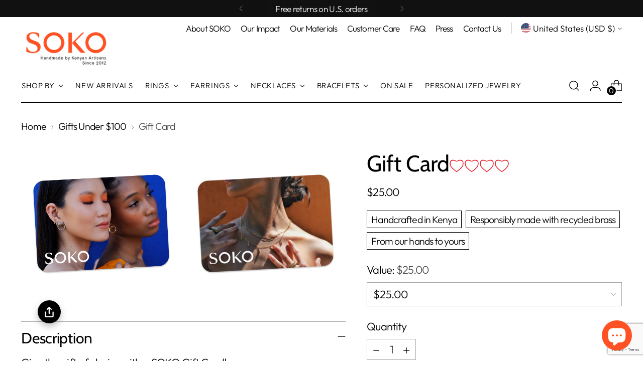

--- FILE ---
content_type: text/html; charset=utf-8
request_url: https://shopsoko.com/
body_size: 63380
content:
<!doctype html>

<!--
  ___                 ___           ___           ___
       /  /\                     /__/\         /  /\         /  /\
      /  /:/_                    \  \:\       /  /:/        /  /::\
     /  /:/ /\  ___     ___       \  \:\     /  /:/        /  /:/\:\
    /  /:/ /:/ /__/\   /  /\  ___  \  \:\   /  /:/  ___   /  /:/  \:\
   /__/:/ /:/  \  \:\ /  /:/ /__/\  \__\:\ /__/:/  /  /\ /__/:/ \__\:\
   \  \:\/:/    \  \:\  /:/  \  \:\ /  /:/ \  \:\ /  /:/ \  \:\ /  /:/
    \  \::/      \  \:\/:/    \  \:\  /:/   \  \:\  /:/   \  \:\  /:/
     \  \:\       \  \::/      \  \:\/:/     \  \:\/:/     \  \:\/:/
      \  \:\       \__\/        \  \::/       \  \::/       \  \::/
       \__\/                     \__\/         \__\/         \__\/

  --------------------------------------------------------------------
  #  Stiletto v4.0.1
  #  Documentation: https://help.fluorescent.co/v/stiletto
  #  Purchase: https://themes.shopify.com/themes/stiletto/
  #  A product by Fluorescent: https://fluorescent.co/
  --------------------------------------------------------------------
-->

<html class="no-js" lang="en" style="--announcement-height: 1px;">
  <head>
    <meta charset="UTF-8">
    <meta http-equiv="X-UA-Compatible" content="IE=edge,chrome=1">
    <meta name="viewport" content="width=device-width,initial-scale=1">
    




  <meta name="description" content="SOKO produces innovative, ethical jewelry and accessories from sustainable materials in Nairobi, Kenya">



    <link rel="canonical" href="https://shopsoko.com/">
    <link rel="preconnect" href="https://cdn.shopify.com" crossorigin>
<!-- Hotjar Tracking Code for www.shopsoko.com -->
<script>
    (function(h,o,t,j,a,r){
        h.hj=h.hj||function(){(h.hj.q=h.hj.q||[]).push(arguments)};
        h._hjSettings={hjid:323938,hjsv:6};
        a=o.getElementsByTagName('head')[0];
        r=o.createElement('script');r.async=1;
        r.src=t+h._hjSettings.hjid+j+h._hjSettings.hjsv;
        a.appendChild(r);
    })(window,document,'https://static.hotjar.com/c/hotjar-','.js?sv=');
</script><link rel="shortcut icon" href="//shopsoko.com/cdn/shop/files/SOKO_favicon.png?crop=center&height=32&v=1715223846&width=32" type="image/png"><title>SOKO | Ethically made, modern jewelry and accessories</title>

    








<meta property="og:url" content="https://shopsoko.com/">
<meta property="og:site_name" content="SOKO">
<meta property="og:type" content="website">
<meta property="og:title" content="SOKO | Ethically made, modern jewelry and accessories">
<meta property="og:description" content="SOKO produces innovative, ethical jewelry and accessories from sustainable materials in Nairobi, Kenya">
<meta property="og:image" content="http://shopsoko.com/cdn/shop/files/Bidu_Statement_Ring_2a8af6f1-8e12-405d-a7dd-729bb214269e_1400x2200.jpg?v=1679616558">
<meta property="og:image:secure_url" content="https://shopsoko.com/cdn/shop/files/Bidu_Statement_Ring_2a8af6f1-8e12-405d-a7dd-729bb214269e_1400x2200.jpg?v=1679616558">



<meta name="twitter:title" content="SOKO | Ethically made, modern jewelry and accessories">
<meta name="twitter:description" content="SOKO produces innovative, ethical jewelry and accessories from sustainable materials in Nairobi, Kenya">
<meta name="twitter:card" content="summary_large_image">
<meta name="twitter:image" content="https://shopsoko.com/cdn/shop/files/Bidu_Statement_Ring_2a8af6f1-8e12-405d-a7dd-729bb214269e_1400x2200.jpg?v=1679616558">
<meta name="twitter:image:width" content="480">
<meta name="twitter:image:height" content="480">


    <script>
  console.log('Stiletto v4.0.1 by Fluorescent');

  document.documentElement.className = document.documentElement.className.replace('no-js', '');
  if (window.matchMedia(`(prefers-reduced-motion: reduce)`) === true || window.matchMedia(`(prefers-reduced-motion: reduce)`).matches === true) {
    document.documentElement.classList.add('prefers-reduced-motion');
  } else {
    document.documentElement.classList.add('do-anim');
  }

  window.theme = {
    version: 'v4.0.1',
    themeName: 'Stiletto',
    moneyFormat: "\u003cspan class=money\u003e${{amount}}\u003c\/span\u003e",
    strings: {
      name: "SOKO",
      accessibility: {
        play_video: "Play",
        pause_video: "Pause",
        range_lower: "Lower",
        range_upper: "Upper"
      },
      product: {
        no_shipping_rates: "Shipping rate unavailable",
        country_placeholder: "Country\/Region",
        review: "Write a review"
      },
      products: {
        product: {
          unavailable: "Unavailable",
          unitPrice: "Unit price",
          unitPriceSeparator: "per",
          sku: "SKU"
        }
      },
      cart: {
        editCartNote: "Edit order notes",
        addCartNote: "Add order notes",
        quantityError: "You have the maximum number of this product in your cart"
      },
      pagination: {
        viewing: "You’re viewing {{ of }} of {{ total }}",
        products: "products",
        results: "results"
      }
    },
    routes: {
      root: "/",
      cart: {
        base: "/cart",
        add: "/cart/add",
        change: "/cart/change",
        update: "/cart/update",
        clear: "/cart/clear",
        // Manual routes until Shopify adds support
        shipping: "/cart/shipping_rates",
      },
      // Manual routes until Shopify adds support
      products: "/products",
      productRecommendations: "/recommendations/products",
      predictive_search_url: '/search/suggest',
    },
    icons: {
      chevron: "\u003cspan class=\"icon icon-new icon-chevron \"\u003e\n  \u003csvg viewBox=\"0 0 24 24\" fill=\"none\" xmlns=\"http:\/\/www.w3.org\/2000\/svg\"\u003e\u003cpath d=\"M1.875 7.438 12 17.563 22.125 7.438\" stroke=\"currentColor\" stroke-width=\"2\"\/\u003e\u003c\/svg\u003e\n\u003c\/span\u003e\n",
      close: "\u003cspan class=\"icon icon-new icon-close \"\u003e\n  \u003csvg viewBox=\"0 0 24 24\" fill=\"none\" xmlns=\"http:\/\/www.w3.org\/2000\/svg\"\u003e\u003cpath d=\"M2.66 1.34 2 .68.68 2l.66.66 1.32-1.32zm18.68 21.32.66.66L23.32 22l-.66-.66-1.32 1.32zm1.32-20 .66-.66L22 .68l-.66.66 1.32 1.32zM1.34 21.34.68 22 2 23.32l.66-.66-1.32-1.32zm0-18.68 10 10 1.32-1.32-10-10-1.32 1.32zm11.32 10 10-10-1.32-1.32-10 10 1.32 1.32zm-1.32-1.32-10 10 1.32 1.32 10-10-1.32-1.32zm0 1.32 10 10 1.32-1.32-10-10-1.32 1.32z\" fill=\"currentColor\"\/\u003e\u003c\/svg\u003e\n\u003c\/span\u003e\n",
      zoom: "\u003cspan class=\"icon icon-new icon-zoom \"\u003e\n  \u003csvg viewBox=\"0 0 24 24\" fill=\"none\" xmlns=\"http:\/\/www.w3.org\/2000\/svg\"\u003e\u003cpath d=\"M10.3,19.71c5.21,0,9.44-4.23,9.44-9.44S15.51,.83,10.3,.83,.86,5.05,.86,10.27s4.23,9.44,9.44,9.44Z\" fill=\"none\" stroke=\"currentColor\" stroke-linecap=\"round\" stroke-miterlimit=\"10\" stroke-width=\"1.63\"\/\u003e\n          \u003cpath d=\"M5.05,10.27H15.54\" fill=\"none\" stroke=\"currentColor\" stroke-miterlimit=\"10\" stroke-width=\"1.63\"\/\u003e\n          \u003cpath class=\"cross-up\" d=\"M10.3,5.02V15.51\" fill=\"none\" stroke=\"currentColor\" stroke-miterlimit=\"10\" stroke-width=\"1.63\"\/\u003e\n          \u003cpath d=\"M16.92,16.9l6.49,6.49\" fill=\"none\" stroke=\"currentColor\" stroke-miterlimit=\"10\" stroke-width=\"1.63\"\/\u003e\u003c\/svg\u003e\n\u003c\/span\u003e\n"
    },
    coreData: {
      n: "Stiletto",
      v: "v4.0.1",
    }
  }

  window.theme.searchableFields = "product_type,title,variants.title,vendor";

  
</script>

    <style>
  @font-face {
  font-family: Cabin;
  font-weight: 400;
  font-style: normal;
  font-display: swap;
  src: url("//shopsoko.com/cdn/fonts/cabin/cabin_n4.cefc6494a78f87584a6f312fea532919154f66fe.woff2") format("woff2"),
       url("//shopsoko.com/cdn/fonts/cabin/cabin_n4.8c16611b00f59d27f4b27ce4328dfe514ce77517.woff") format("woff");
}

  @font-face {
  font-family: Cabin;
  font-weight: 400;
  font-style: normal;
  font-display: swap;
  src: url("//shopsoko.com/cdn/fonts/cabin/cabin_n4.cefc6494a78f87584a6f312fea532919154f66fe.woff2") format("woff2"),
       url("//shopsoko.com/cdn/fonts/cabin/cabin_n4.8c16611b00f59d27f4b27ce4328dfe514ce77517.woff") format("woff");
}

  
  @font-face {
  font-family: Outfit;
  font-weight: 300;
  font-style: normal;
  font-display: swap;
  src: url("//shopsoko.com/cdn/fonts/outfit/outfit_n3.8c97ae4c4fac7c2ea467a6dc784857f4de7e0e37.woff2") format("woff2"),
       url("//shopsoko.com/cdn/fonts/outfit/outfit_n3.b50a189ccde91f9bceee88f207c18c09f0b62a7b.woff") format("woff");
}

  @font-face {
  font-family: Outfit;
  font-weight: 600;
  font-style: normal;
  font-display: swap;
  src: url("//shopsoko.com/cdn/fonts/outfit/outfit_n6.dfcbaa80187851df2e8384061616a8eaa1702fdc.woff2") format("woff2"),
       url("//shopsoko.com/cdn/fonts/outfit/outfit_n6.88384e9fc3e36038624caccb938f24ea8008a91d.woff") format("woff");
}

  
  

  :root {
    --color-text: #000000;
    --color-text-8-percent: rgba(0, 0, 0, 0.08);  
    --color-text-alpha: rgba(0, 0, 0, 0.35);
    --color-text-meta: rgba(0, 0, 0, 0.6);
    --color-text-link: #000000;
    --color-text-error: #D02F2E;
    --color-text-success: #478947;

    --color-background: #ffffff;
    --color-background-semi-transparent-80: rgba(255, 255, 255, 0.8);
    --color-background-semi-transparent-90: rgba(255, 255, 255, 0.9);

    --color-background-transparent: rgba(255, 255, 255, 0);
    --color-border: #aaaaaa;
    --color-border-meta: rgba(170, 170, 170, 0.6);
    --color-overlay: rgba(0, 0, 0, 0.7);

    --color-background-meta: #f5f5f5;
    --color-background-meta-alpha: rgba(245, 245, 245, 0.6);
    --color-background-darker-meta: #e8e8e8;
    --color-background-darker-meta-alpha: rgba(232, 232, 232, 0.6);
    --color-background-placeholder: #e8e8e8;
    --color-background-placeholder-lighter: #f0f0f0;
    --color-foreground-placeholder: rgba(0, 0, 0, 0.4);

    --color-border-input: #aaaaaa;
    --color-border-input-alpha: rgba(170, 170, 170, 0.25);
    --color-text-input: #000000;
    --color-text-input-alpha: rgba(0, 0, 0, 0.04);

    --color-text-button: #ffffff;

    --color-background-button: #ff5224;
    --color-background-button-alpha: rgba(255, 82, 36, 0.6);
    --color-background-outline-button-alpha: rgba(255, 82, 36, 0.1);
    --color-background-button-hover: #bd2800;

    --color-icon: rgba(0, 0, 0, 0.4);
    --color-icon-darker: rgba(0, 0, 0, 0.6);

    --color-text-sale-badge: #ff5224;
    --color-background-sold-badge: #414141;
    --color-text-sold-badge: #ffffff;

    --color-text-header: #000000;
    --color-text-header-half-transparent: rgba(0, 0, 0, 0.5);

    --color-background-header: #ffffff;
    --color-background-header-transparent: rgba(255, 255, 255, 0);
    --color-icon-header: #000000;
    --color-shadow-header: rgba(0, 0, 0, 0.15);

    --color-background-footer: #000000;
    --color-text-footer: #ffffff;
    --color-text-footer-subdued: rgba(255, 255, 255, 0.7);

    --color-products-sale-price: #ff5224;
    --color-products-rating-star: #000000;

    --color-products-stock-good: #3c9342;
    --color-products-stock-medium: #bf9b30;
    --color-products-stock-bad: #A70100;
    --color-products-stock-bad: #A70100;

    --font-logo: Cabin, sans-serif;
    --font-logo-weight: 400;
    --font-logo-style: normal;
    --logo-text-transform: none;
    --logo-letter-spacing: 0.0em;

    --font-heading: Cabin, sans-serif;
    --font-heading-weight: 400;
    --font-heading-style: normal;
    --font-heading-text-transform: none;
    --font-heading-base-letter-spacing: -0.01em;
    --font-heading-base-size: 60px;

    --font-body: Outfit, sans-serif;
    --font-body-weight: 300;
    --font-body-style: normal;
    --font-body-italic: italic;
    --font-body-bold-weight: 600;
    --font-body-base-letter-spacing: -0.04em;
    --font-body-base-size: 22px;

    /* Typography */
    --line-height-heading: 1.1;
    --line-height-subheading: 1.33;
    --line-height-body: 1.5;

    --logo-font-size: 
clamp(1.8375rem, 1.5111878453038674rem + 1.3922651933701657vw, 2.625rem)
;

    --font-size-navigation-base: 15px;
    --font-navigation-base-letter-spacing: 0.04em;
    --font-navigation-base-text-transform: uppercase;

    --font-size-heading-display-1: 
clamp(4.78125rem, 4.431629834254144rem + 1.4917127071823204vw, 5.625rem)
;
    --font-size-heading-display-2: 
clamp(4.2489375rem, 3.9382417127071823rem + 1.3256353591160221vw, 4.99875rem)
;
    --font-size-heading-display-3: 
clamp(3.7185375rem, 3.4466262430939225rem + 1.1601546961325968vw, 4.37475rem)
;
    --font-size-heading-1-base: 
clamp(3.1875rem, 2.9544198895027622rem + 0.9944751381215469vw, 3.75rem)
;
    --font-size-heading-2-base: 
clamp(2.7890625rem, 2.5851174033149174rem + 0.8701657458563536vw, 3.28125rem)
;
    --font-size-heading-3-base: 
clamp(2.390625rem, 2.215814917127072rem + 0.7458563535911602vw, 2.8125rem)
;
    --font-size-heading-4-base: 
clamp(1.8583125rem, 1.7224267955801105rem + 0.579779005524862vw, 2.18625rem)
;
    --font-size-heading-5-base: 
clamp(1.59375rem, 1.4772099447513811rem + 0.4972375690607734vw, 1.875rem)
;
    --font-size-heading-6-base: 
clamp(1.326rem, 1.2290386740331491rem + 0.4137016574585636vw, 1.56rem)
;
    --font-size-body-400: 
clamp(2.1762125rem, 2.1287522099447513rem + 0.2024972375690608vw, 2.29075rem)
;
    --font-size-body-350: 
clamp(2.03121875rem, 1.9869205801104972rem + 0.18900552486187844vw, 2.138125rem)
;
    --font-size-body-300: 
clamp(1.886225rem, 1.845088950276243rem + 0.17551381215469614vw, 1.9855rem)
;
    --font-size-body-250: 
clamp(1.74123125rem, 1.703257320441989rem + 0.1620220994475138vw, 1.832875rem)
;
    --font-size-body-200: 
clamp(1.5962375rem, 1.5614256906077348rem + 0.14853038674033148vw, 1.68025rem)
;
    --font-size-body-150: 
clamp(1.45124375rem, 1.4195940607734807rem + 0.13503867403314918vw, 1.527625rem)
;
    --font-size-body-100: 
clamp(1.30625rem, 1.2777624309392266rem + 0.12154696132596686vw, 1.375rem)
;
    --font-size-body-75: 
clamp(1.15995rem, 1.1346530386740332rem + 0.10793370165745855vw, 1.221rem)
;
    --font-size-body-60: 
clamp(1.07399875rem, 1.050576270718232rem + 0.09993591160220995vw, 1.130525rem)
;
    --font-size-body-50: 
clamp(1.01495625rem, 0.992821408839779rem + 0.09444198895027624vw, 1.068375rem)
;
    --font-size-body-25: 
clamp(0.9431125rem, 0.9225444751381215rem + 0.08775690607734807vw, 0.99275rem)
;
    --font-size-body-20: 
clamp(0.8699625rem, 0.8509897790055249rem + 0.08095027624309394vw, 0.91575rem)
;

    /* Buttons */
    
      --button-padding-multiplier: 1;
      --font-size-button: var(--font-size-body-50);
      --font-size-button-x-small: var(--font-size-body-25);
    

    --font-button-text-transform: uppercase;
    --button-letter-spacing: 0.05em;
    --line-height-button: 1.45;

    /* Product badges */
    
      --font-size-product-badge: var(--font-size-body-20);
    

    --font-product-badge-text-transform: uppercase;

    /* Product listing titles */
    
      --font-size-listing-title: var(--font-size-body-60);
    

    --font-product-listing-title-text-transform: uppercase;
    --font-product-listing-title-base-letter-spacing: 0.05em;

    /* Shopify pay specific */
    --payment-terms-background-color: #f5f5f5;
  }

  @supports not (font-size: clamp(10px, 3.3vw, 20px)) {
    :root {
      --logo-font-size: 
2.23125rem
;
      --font-size-heading-display-1: 
5.203125rem
;
      --font-size-heading-display-2: 
4.62384375rem
;
      --font-size-heading-display-3: 
4.04664375rem
;
      --font-size-heading-1-base: 
3.46875rem
;
      --font-size-heading-2-base: 
3.03515625rem
;
      --font-size-heading-3-base: 
2.6015625rem
;
      --font-size-heading-4-base: 
2.02228125rem
;
      --font-size-heading-5-base: 
1.734375rem
;
      --font-size-heading-6-base: 
1.443rem
;
      --font-size-body-400: 
2.23348125rem
;
      --font-size-body-350: 
2.084671875rem
;
      --font-size-body-300: 
1.9358625rem
;
      --font-size-body-250: 
1.787053125rem
;
      --font-size-body-200: 
1.63824375rem
;
      --font-size-body-150: 
1.489434375rem
;
      --font-size-body-100: 
1.340625rem
;
      --font-size-body-75: 
1.190475rem
;
      --font-size-body-60: 
1.102261875rem
;
      --font-size-body-50: 
1.041665625rem
;
      --font-size-body-25: 
0.96793125rem
;
      --font-size-body-20: 
0.89285625rem
;
    }
  }.product-badge[data-handle="responsible"]{
        color: #000000;
      }
    
.product-badge[data-handle="best-seller"]{
        color: #7e6b45;
      }
    
.product-badge[data-handle="new"]{
        color: #000000;
      }
    

</style>

<script>
  flu = window.flu || {};
  flu.chunks = {
    photoswipe: "//shopsoko.com/cdn/shop/t/112/assets/photoswipe-chunk.js?v=18659099751219271031759662339",
    swiper: "//shopsoko.com/cdn/shop/t/112/assets/swiper-chunk.js?v=73725226959832986321759662341",
    nouislider: "//shopsoko.com/cdn/shop/t/112/assets/nouislider-chunk.js?v=131351027671466727271759662338",
    polyfillInert: "//shopsoko.com/cdn/shop/t/112/assets/polyfill-inert-chunk.js?v=9775187524458939151759662340",
    polyfillResizeObserver: "//shopsoko.com/cdn/shop/t/112/assets/polyfill-resize-observer-chunk.js?v=49253094118087005231759662340",
  };
</script>





  <script type="module" src="//shopsoko.com/cdn/shop/t/112/assets/theme.min.js?v=78509084878923129421759662345"></script>










<script defer>
  var defineVH = function () {
    document.documentElement.style.setProperty('--vh', window.innerHeight * 0.01 + 'px');
  };
  window.addEventListener('resize', defineVH);
  window.addEventListener('orientationchange', defineVH);
  defineVH();
</script>

<link href="//shopsoko.com/cdn/shop/t/112/assets/theme.css?v=161679664375647105691759662344" rel="stylesheet" type="text/css" media="all" />


<script>window.performance && window.performance.mark && window.performance.mark('shopify.content_for_header.start');</script><meta name="google-site-verification" content="pxUTWFDtfw4o_-HmplxQEVCb_NJuW1V2cM-OlpMcsio">
<meta id="shopify-digital-wallet" name="shopify-digital-wallet" content="/2485428/digital_wallets/dialog">
<meta name="shopify-checkout-api-token" content="078209ad3c37977adc88eefc661ddfad">
<meta id="in-context-paypal-metadata" data-shop-id="2485428" data-venmo-supported="false" data-environment="production" data-locale="en_US" data-paypal-v4="true" data-currency="USD">
<script async="async" src="/checkouts/internal/preloads.js?locale=en-US"></script>
<link rel="preconnect" href="https://shop.app" crossorigin="anonymous">
<script async="async" src="https://shop.app/checkouts/internal/preloads.js?locale=en-US&shop_id=2485428" crossorigin="anonymous"></script>
<script id="apple-pay-shop-capabilities" type="application/json">{"shopId":2485428,"countryCode":"US","currencyCode":"USD","merchantCapabilities":["supports3DS"],"merchantId":"gid:\/\/shopify\/Shop\/2485428","merchantName":"SOKO","requiredBillingContactFields":["postalAddress","email","phone"],"requiredShippingContactFields":["postalAddress","email","phone"],"shippingType":"shipping","supportedNetworks":["visa","masterCard","amex","discover","elo","jcb"],"total":{"type":"pending","label":"SOKO","amount":"1.00"},"shopifyPaymentsEnabled":true,"supportsSubscriptions":true}</script>
<script id="shopify-features" type="application/json">{"accessToken":"078209ad3c37977adc88eefc661ddfad","betas":["rich-media-storefront-analytics"],"domain":"shopsoko.com","predictiveSearch":true,"shopId":2485428,"locale":"en"}</script>
<script>var Shopify = Shopify || {};
Shopify.shop = "shopsoko.myshopify.com";
Shopify.locale = "en";
Shopify.currency = {"active":"USD","rate":"1.0"};
Shopify.country = "US";
Shopify.theme = {"name":"The Dash Collection","id":180751466802,"schema_name":"Stiletto","schema_version":"4.0.1","theme_store_id":1621,"role":"main"};
Shopify.theme.handle = "null";
Shopify.theme.style = {"id":null,"handle":null};
Shopify.cdnHost = "shopsoko.com/cdn";
Shopify.routes = Shopify.routes || {};
Shopify.routes.root = "/";</script>
<script type="module">!function(o){(o.Shopify=o.Shopify||{}).modules=!0}(window);</script>
<script>!function(o){function n(){var o=[];function n(){o.push(Array.prototype.slice.apply(arguments))}return n.q=o,n}var t=o.Shopify=o.Shopify||{};t.loadFeatures=n(),t.autoloadFeatures=n()}(window);</script>
<script>
  window.ShopifyPay = window.ShopifyPay || {};
  window.ShopifyPay.apiHost = "shop.app\/pay";
  window.ShopifyPay.redirectState = "pending";
</script>
<script id="shop-js-analytics" type="application/json">{"pageType":"index"}</script>
<script defer="defer" async type="module" src="//shopsoko.com/cdn/shopifycloud/shop-js/modules/v2/client.init-shop-cart-sync_BT-GjEfc.en.esm.js"></script>
<script defer="defer" async type="module" src="//shopsoko.com/cdn/shopifycloud/shop-js/modules/v2/chunk.common_D58fp_Oc.esm.js"></script>
<script defer="defer" async type="module" src="//shopsoko.com/cdn/shopifycloud/shop-js/modules/v2/chunk.modal_xMitdFEc.esm.js"></script>
<script type="module">
  await import("//shopsoko.com/cdn/shopifycloud/shop-js/modules/v2/client.init-shop-cart-sync_BT-GjEfc.en.esm.js");
await import("//shopsoko.com/cdn/shopifycloud/shop-js/modules/v2/chunk.common_D58fp_Oc.esm.js");
await import("//shopsoko.com/cdn/shopifycloud/shop-js/modules/v2/chunk.modal_xMitdFEc.esm.js");

  window.Shopify.SignInWithShop?.initShopCartSync?.({"fedCMEnabled":true,"windoidEnabled":true});

</script>
<script>
  window.Shopify = window.Shopify || {};
  if (!window.Shopify.featureAssets) window.Shopify.featureAssets = {};
  window.Shopify.featureAssets['shop-js'] = {"shop-cart-sync":["modules/v2/client.shop-cart-sync_DZOKe7Ll.en.esm.js","modules/v2/chunk.common_D58fp_Oc.esm.js","modules/v2/chunk.modal_xMitdFEc.esm.js"],"init-fed-cm":["modules/v2/client.init-fed-cm_B6oLuCjv.en.esm.js","modules/v2/chunk.common_D58fp_Oc.esm.js","modules/v2/chunk.modal_xMitdFEc.esm.js"],"shop-cash-offers":["modules/v2/client.shop-cash-offers_D2sdYoxE.en.esm.js","modules/v2/chunk.common_D58fp_Oc.esm.js","modules/v2/chunk.modal_xMitdFEc.esm.js"],"shop-login-button":["modules/v2/client.shop-login-button_QeVjl5Y3.en.esm.js","modules/v2/chunk.common_D58fp_Oc.esm.js","modules/v2/chunk.modal_xMitdFEc.esm.js"],"pay-button":["modules/v2/client.pay-button_DXTOsIq6.en.esm.js","modules/v2/chunk.common_D58fp_Oc.esm.js","modules/v2/chunk.modal_xMitdFEc.esm.js"],"shop-button":["modules/v2/client.shop-button_DQZHx9pm.en.esm.js","modules/v2/chunk.common_D58fp_Oc.esm.js","modules/v2/chunk.modal_xMitdFEc.esm.js"],"avatar":["modules/v2/client.avatar_BTnouDA3.en.esm.js"],"init-windoid":["modules/v2/client.init-windoid_CR1B-cfM.en.esm.js","modules/v2/chunk.common_D58fp_Oc.esm.js","modules/v2/chunk.modal_xMitdFEc.esm.js"],"init-shop-for-new-customer-accounts":["modules/v2/client.init-shop-for-new-customer-accounts_C_vY_xzh.en.esm.js","modules/v2/client.shop-login-button_QeVjl5Y3.en.esm.js","modules/v2/chunk.common_D58fp_Oc.esm.js","modules/v2/chunk.modal_xMitdFEc.esm.js"],"init-shop-email-lookup-coordinator":["modules/v2/client.init-shop-email-lookup-coordinator_BI7n9ZSv.en.esm.js","modules/v2/chunk.common_D58fp_Oc.esm.js","modules/v2/chunk.modal_xMitdFEc.esm.js"],"init-shop-cart-sync":["modules/v2/client.init-shop-cart-sync_BT-GjEfc.en.esm.js","modules/v2/chunk.common_D58fp_Oc.esm.js","modules/v2/chunk.modal_xMitdFEc.esm.js"],"shop-toast-manager":["modules/v2/client.shop-toast-manager_DiYdP3xc.en.esm.js","modules/v2/chunk.common_D58fp_Oc.esm.js","modules/v2/chunk.modal_xMitdFEc.esm.js"],"init-customer-accounts":["modules/v2/client.init-customer-accounts_D9ZNqS-Q.en.esm.js","modules/v2/client.shop-login-button_QeVjl5Y3.en.esm.js","modules/v2/chunk.common_D58fp_Oc.esm.js","modules/v2/chunk.modal_xMitdFEc.esm.js"],"init-customer-accounts-sign-up":["modules/v2/client.init-customer-accounts-sign-up_iGw4briv.en.esm.js","modules/v2/client.shop-login-button_QeVjl5Y3.en.esm.js","modules/v2/chunk.common_D58fp_Oc.esm.js","modules/v2/chunk.modal_xMitdFEc.esm.js"],"shop-follow-button":["modules/v2/client.shop-follow-button_CqMgW2wH.en.esm.js","modules/v2/chunk.common_D58fp_Oc.esm.js","modules/v2/chunk.modal_xMitdFEc.esm.js"],"checkout-modal":["modules/v2/client.checkout-modal_xHeaAweL.en.esm.js","modules/v2/chunk.common_D58fp_Oc.esm.js","modules/v2/chunk.modal_xMitdFEc.esm.js"],"shop-login":["modules/v2/client.shop-login_D91U-Q7h.en.esm.js","modules/v2/chunk.common_D58fp_Oc.esm.js","modules/v2/chunk.modal_xMitdFEc.esm.js"],"lead-capture":["modules/v2/client.lead-capture_BJmE1dJe.en.esm.js","modules/v2/chunk.common_D58fp_Oc.esm.js","modules/v2/chunk.modal_xMitdFEc.esm.js"],"payment-terms":["modules/v2/client.payment-terms_Ci9AEqFq.en.esm.js","modules/v2/chunk.common_D58fp_Oc.esm.js","modules/v2/chunk.modal_xMitdFEc.esm.js"]};
</script>
<script>(function() {
  var isLoaded = false;
  function asyncLoad() {
    if (isLoaded) return;
    isLoaded = true;
    var urls = ["https:\/\/d10lpsik1i8c69.cloudfront.net\/w.js?shop=shopsoko.myshopify.com","https:\/\/d3hw6dc1ow8pp2.cloudfront.net\/reviewsWidget.min.js?shop=shopsoko.myshopify.com","https:\/\/aura-apps.com\/shoppable\/engine\/js\/addons\/shoppable_gallery\/shoppable_gallery.js?shop=shopsoko.myshopify.com","\/\/cdn.shopify.com\/proxy\/94f94a62f2a149fc658171cb66e01e5fb6106f0dfd388592ab5f32f0db85ee57\/storage.googleapis.com\/timesact-resources\/scripts\/timesactV3.js?shop=shopsoko.myshopify.com\u0026sp-cache-control=cHVibGljLCBtYXgtYWdlPTkwMA","https:\/\/static.returngo.ai\/master.returngo.ai\/returngo.min.js?shop=shopsoko.myshopify.com","https:\/\/media.getmason.io\/api\/modemagic\/loader6c41401eeabbaccf195a488fc565a293.js?shop=shopsoko.myshopify.com","https:\/\/pc-quiz.s3.us-east-2.amazonaws.com\/current\/quiz-loader.min.js?shop=shopsoko.myshopify.com","https:\/\/ecom-app.rakutenadvertising.io\/rakuten_advertising.js?shop=shopsoko.myshopify.com","https:\/\/tag.rmp.rakuten.com\/119652.ct.js?shop=shopsoko.myshopify.com","https:\/\/cdn.adscale.com\/static\/ecom_js\/shopsoko\/add_item_to_cart.js?ver=20251103\u0026shop=shopsoko.myshopify.com"];
    for (var i = 0; i < urls.length; i++) {
      var s = document.createElement('script');
      s.type = 'text/javascript';
      s.async = true;
      s.src = urls[i];
      var x = document.getElementsByTagName('script')[0];
      x.parentNode.insertBefore(s, x);
    }
  };
  if(window.attachEvent) {
    window.attachEvent('onload', asyncLoad);
  } else {
    window.addEventListener('load', asyncLoad, false);
  }
})();</script>
<script id="__st">var __st={"a":2485428,"offset":-18000,"reqid":"80a51f53-35b7-4fbd-a3c1-2a46a2c5ef15-1769151680","pageurl":"shopsoko.com\/","u":"a77f8ed9768c","p":"home"};</script>
<script>window.ShopifyPaypalV4VisibilityTracking = true;</script>
<script id="captcha-bootstrap">!function(){'use strict';const t='contact',e='account',n='new_comment',o=[[t,t],['blogs',n],['comments',n],[t,'customer']],c=[[e,'customer_login'],[e,'guest_login'],[e,'recover_customer_password'],[e,'create_customer']],r=t=>t.map((([t,e])=>`form[action*='/${t}']:not([data-nocaptcha='true']) input[name='form_type'][value='${e}']`)).join(','),a=t=>()=>t?[...document.querySelectorAll(t)].map((t=>t.form)):[];function s(){const t=[...o],e=r(t);return a(e)}const i='password',u='form_key',d=['recaptcha-v3-token','g-recaptcha-response','h-captcha-response',i],f=()=>{try{return window.sessionStorage}catch{return}},m='__shopify_v',_=t=>t.elements[u];function p(t,e,n=!1){try{const o=window.sessionStorage,c=JSON.parse(o.getItem(e)),{data:r}=function(t){const{data:e,action:n}=t;return t[m]||n?{data:e,action:n}:{data:t,action:n}}(c);for(const[e,n]of Object.entries(r))t.elements[e]&&(t.elements[e].value=n);n&&o.removeItem(e)}catch(o){console.error('form repopulation failed',{error:o})}}const l='form_type',E='cptcha';function T(t){t.dataset[E]=!0}const w=window,h=w.document,L='Shopify',v='ce_forms',y='captcha';let A=!1;((t,e)=>{const n=(g='f06e6c50-85a8-45c8-87d0-21a2b65856fe',I='https://cdn.shopify.com/shopifycloud/storefront-forms-hcaptcha/ce_storefront_forms_captcha_hcaptcha.v1.5.2.iife.js',D={infoText:'Protected by hCaptcha',privacyText:'Privacy',termsText:'Terms'},(t,e,n)=>{const o=w[L][v],c=o.bindForm;if(c)return c(t,g,e,D).then(n);var r;o.q.push([[t,g,e,D],n]),r=I,A||(h.body.append(Object.assign(h.createElement('script'),{id:'captcha-provider',async:!0,src:r})),A=!0)});var g,I,D;w[L]=w[L]||{},w[L][v]=w[L][v]||{},w[L][v].q=[],w[L][y]=w[L][y]||{},w[L][y].protect=function(t,e){n(t,void 0,e),T(t)},Object.freeze(w[L][y]),function(t,e,n,w,h,L){const[v,y,A,g]=function(t,e,n){const i=e?o:[],u=t?c:[],d=[...i,...u],f=r(d),m=r(i),_=r(d.filter((([t,e])=>n.includes(e))));return[a(f),a(m),a(_),s()]}(w,h,L),I=t=>{const e=t.target;return e instanceof HTMLFormElement?e:e&&e.form},D=t=>v().includes(t);t.addEventListener('submit',(t=>{const e=I(t);if(!e)return;const n=D(e)&&!e.dataset.hcaptchaBound&&!e.dataset.recaptchaBound,o=_(e),c=g().includes(e)&&(!o||!o.value);(n||c)&&t.preventDefault(),c&&!n&&(function(t){try{if(!f())return;!function(t){const e=f();if(!e)return;const n=_(t);if(!n)return;const o=n.value;o&&e.removeItem(o)}(t);const e=Array.from(Array(32),(()=>Math.random().toString(36)[2])).join('');!function(t,e){_(t)||t.append(Object.assign(document.createElement('input'),{type:'hidden',name:u})),t.elements[u].value=e}(t,e),function(t,e){const n=f();if(!n)return;const o=[...t.querySelectorAll(`input[type='${i}']`)].map((({name:t})=>t)),c=[...d,...o],r={};for(const[a,s]of new FormData(t).entries())c.includes(a)||(r[a]=s);n.setItem(e,JSON.stringify({[m]:1,action:t.action,data:r}))}(t,e)}catch(e){console.error('failed to persist form',e)}}(e),e.submit())}));const S=(t,e)=>{t&&!t.dataset[E]&&(n(t,e.some((e=>e===t))),T(t))};for(const o of['focusin','change'])t.addEventListener(o,(t=>{const e=I(t);D(e)&&S(e,y())}));const B=e.get('form_key'),M=e.get(l),P=B&&M;t.addEventListener('DOMContentLoaded',(()=>{const t=y();if(P)for(const e of t)e.elements[l].value===M&&p(e,B);[...new Set([...A(),...v().filter((t=>'true'===t.dataset.shopifyCaptcha))])].forEach((e=>S(e,t)))}))}(h,new URLSearchParams(w.location.search),n,t,e,['guest_login'])})(!0,!0)}();</script>
<script integrity="sha256-4kQ18oKyAcykRKYeNunJcIwy7WH5gtpwJnB7kiuLZ1E=" data-source-attribution="shopify.loadfeatures" defer="defer" src="//shopsoko.com/cdn/shopifycloud/storefront/assets/storefront/load_feature-a0a9edcb.js" crossorigin="anonymous"></script>
<script crossorigin="anonymous" defer="defer" src="//shopsoko.com/cdn/shopifycloud/storefront/assets/shopify_pay/storefront-65b4c6d7.js?v=20250812"></script>
<script data-source-attribution="shopify.dynamic_checkout.dynamic.init">var Shopify=Shopify||{};Shopify.PaymentButton=Shopify.PaymentButton||{isStorefrontPortableWallets:!0,init:function(){window.Shopify.PaymentButton.init=function(){};var t=document.createElement("script");t.src="https://shopsoko.com/cdn/shopifycloud/portable-wallets/latest/portable-wallets.en.js",t.type="module",document.head.appendChild(t)}};
</script>
<script data-source-attribution="shopify.dynamic_checkout.buyer_consent">
  function portableWalletsHideBuyerConsent(e){var t=document.getElementById("shopify-buyer-consent"),n=document.getElementById("shopify-subscription-policy-button");t&&n&&(t.classList.add("hidden"),t.setAttribute("aria-hidden","true"),n.removeEventListener("click",e))}function portableWalletsShowBuyerConsent(e){var t=document.getElementById("shopify-buyer-consent"),n=document.getElementById("shopify-subscription-policy-button");t&&n&&(t.classList.remove("hidden"),t.removeAttribute("aria-hidden"),n.addEventListener("click",e))}window.Shopify?.PaymentButton&&(window.Shopify.PaymentButton.hideBuyerConsent=portableWalletsHideBuyerConsent,window.Shopify.PaymentButton.showBuyerConsent=portableWalletsShowBuyerConsent);
</script>
<script data-source-attribution="shopify.dynamic_checkout.cart.bootstrap">document.addEventListener("DOMContentLoaded",(function(){function t(){return document.querySelector("shopify-accelerated-checkout-cart, shopify-accelerated-checkout")}if(t())Shopify.PaymentButton.init();else{new MutationObserver((function(e,n){t()&&(Shopify.PaymentButton.init(),n.disconnect())})).observe(document.body,{childList:!0,subtree:!0})}}));
</script>
<link id="shopify-accelerated-checkout-styles" rel="stylesheet" media="screen" href="https://shopsoko.com/cdn/shopifycloud/portable-wallets/latest/accelerated-checkout-backwards-compat.css" crossorigin="anonymous">
<style id="shopify-accelerated-checkout-cart">
        #shopify-buyer-consent {
  margin-top: 1em;
  display: inline-block;
  width: 100%;
}

#shopify-buyer-consent.hidden {
  display: none;
}

#shopify-subscription-policy-button {
  background: none;
  border: none;
  padding: 0;
  text-decoration: underline;
  font-size: inherit;
  cursor: pointer;
}

#shopify-subscription-policy-button::before {
  box-shadow: none;
}

      </style>

<script>window.performance && window.performance.mark && window.performance.mark('shopify.content_for_header.end');</script>
  <!-- BEGIN app block: shopify://apps/timesact-pre-order/blocks/app-embed/bf6c109b-79b5-457c-8752-0e5e9e9676e7 -->
<!-- END app block --><!-- BEGIN app block: shopify://apps/shop-with-friends/blocks/polls_floating/3e557a13-d1da-4545-a899-617798d1a177 --><!-- Shop with Friends -->

















 
<script id="polls-platform-init" type="text/javascript">
  function initializePollsSDK() {
    const apiKey = '0e10ead3-1b80-4720-8cb7-ec5664b1a182';
    
    PollsSDK._internal.initWithMetafields({
      apiKey,
      metafields: {
        accountMetadata: {"shopId":"c2365692-07ef-4305-a20f-3bb84613acac","shopifyShopId":"shopsoko.myshopify.com","hasSubscription":true,"isLockedByAdmin":false,"useV1Metafields":false,"pollsSdkEnv":""},
        pollConfig: {"style":{"theme":"light","primaryColor":"#000000"}},
        floatingWidgetConfig: {"mobileWidget":{"enabled":true},"desktopWidget":{"enabled":true},"global":{"style":{"backgroundColor":"#000000","iconColor":"#FFFFFF"},"widgetPosition":"bottom-left","verticalSpacingPx":75,"horizontalSpacingPx":75}},
        cartWidgetConfig: {"enabled":true},
        
        
      }
    });
    
  }
</script>
<script
  async
  id="pollsSDK-script"
  src="https://poll-cdn.com/storefront/v4/major/sdk.min.js"
  onload="initializePollsSDK();"
  data-cmp-ab="2"
></script>
<script async type="text/javascript">
  fetch('/services/javascripts/currencies.js')
    .then((response) => response.text())
    .then((scriptContent) => {
      const modifiedScriptContent = scriptContent.replace(/var Currency/g, 'var PollsPlatformCurrency');
      const scriptElement = document.createElement('script');
      scriptElement.textContent = modifiedScriptContent;
      document.head.appendChild(scriptElement);
      if (PollsPlatformCurrency) {
        const conversionData = {
          rates: PollsPlatformCurrency.rates,
          timestamp: new Date().toISOString(),
        };
        localStorage.setItem('polls-platform-currency-conversion', JSON.stringify(conversionData));
      }
    })
    .catch((error) => console.error('Error loading Currencies script:', error));
</script>

<!-- END app block --><!-- BEGIN app block: shopify://apps/sales-countup/blocks/embed/89c80bfc-f6af-424a-a310-bff500702731 -->
  <script>
    if(typeof Els === 'undefined') var Els = {};
    if(typeof Els.cup === 'undefined') Els.cup = {};
    Els.cup.params = {
      money_format: "\u003cspan class=money\u003e${{amount}}\u003c\/span\u003e",
      product: null
    };
    Els.cup.settings = {"counters":[],"settings":{"theme_app_extensions_enabled":1,"css":"","enabled":true}};
  </script>
  <link rel="stylesheet" href="https://cdn.shopify.com/extensions/b7752177-db47-49e4-b0b9-f16b14d7e760/sales-countup-3/assets/app.css">
  <script src="https://cdn.shopify.com/extensions/b7752177-db47-49e4-b0b9-f16b14d7e760/sales-countup-3/assets/app.js" defer></script>

  <!-- BEGIN app snippet: elscup-jsons -->



<!-- END app snippet -->


<!-- END app block --><!-- BEGIN app block: shopify://apps/klaviyo-email-marketing-sms/blocks/klaviyo-onsite-embed/2632fe16-c075-4321-a88b-50b567f42507 -->












  <script async src="https://static.klaviyo.com/onsite/js/yeASrQ/klaviyo.js?company_id=yeASrQ"></script>
  <script>!function(){if(!window.klaviyo){window._klOnsite=window._klOnsite||[];try{window.klaviyo=new Proxy({},{get:function(n,i){return"push"===i?function(){var n;(n=window._klOnsite).push.apply(n,arguments)}:function(){for(var n=arguments.length,o=new Array(n),w=0;w<n;w++)o[w]=arguments[w];var t="function"==typeof o[o.length-1]?o.pop():void 0,e=new Promise((function(n){window._klOnsite.push([i].concat(o,[function(i){t&&t(i),n(i)}]))}));return e}}})}catch(n){window.klaviyo=window.klaviyo||[],window.klaviyo.push=function(){var n;(n=window._klOnsite).push.apply(n,arguments)}}}}();</script>

  




  <script>
    window.klaviyoReviewsProductDesignMode = false
  </script>







<!-- END app block --><!-- BEGIN app block: shopify://apps/okendo/blocks/theme-settings/bb689e69-ea70-4661-8fb7-ad24a2e23c29 --><!-- BEGIN app snippet: header-metafields -->









    <link href="https://d3hw6dc1ow8pp2.cloudfront.net/styles/main.min.css" rel="stylesheet" type="text/css">
<style type="text/css">
.okeReviews .okeReviews-reviewsWidget-header-controls-writeReview {
        display: inline-block;
    }
    .okeReviews .okeReviews-reviewsWidget.is-okeReviews-empty {
        display: block;
    }
</style>
<script type="application/json" id="oke-reviews-settings">
{"analyticsSettings":{"isWidgetOnScreenTrackingEnabled":false,"provider":"gtag"},"disableInitialReviewsFetchOnProducts":false,"filtersEnabled":false,"foursixtyPageId":"soko_1","initialReviewDisplayCount":5,"locale":"en","omitMicrodata":true,"reviewSortOrder":"rating","subscriberId":"3c4faa3d-4d5b-4baf-a9a8-bcfd10a31696","widgetTemplateId":"minimal","starRatingColor":"#000000","recorderPlus":true,"recorderQandaPlus":true}
</script>

    <link rel="stylesheet" type="text/css" href="https://dov7r31oq5dkj.cloudfront.net/3c4faa3d-4d5b-4baf-a9a8-bcfd10a31696/widget-style-customisations.css?v=f7cd3842-8db5-479b-9d87-39b434d824de">













<!-- END app snippet -->

<!-- BEGIN app snippet: widget-plus-initialisation-script -->




<!-- END app snippet -->


<!-- END app block --><!-- BEGIN app block: shopify://apps/trident-ab-testing/blocks/app_embed/609f6155-7978-4752-94b2-7c68b314a47b --><script>
  var _0xafc6=["modeBase","enable","disable","build","interface_","linkHandlers","navigate","bind","handleNavigation","set","click","get","addEventListener","toggle","removeEventListener","a","querySelectorAll","href","forEach","handle","log","preventDefault","pathname","UrlPathChanged","Page","send","mouseoverListener","handleMouseover","mouseoutListener","handleMouseout","sheet","style","createElement","innerHTML",".content-editable { border: 1px solid rgb(18, 148, 144); cursor: pointer; }","appendChild","body","mouseover","mouseout","removeChild","parentNode",".content-editable","content-editable","remove","classList","call","add","srcElement","length","class","removeAttribute","domSelector","domStyle","onClick","stopPropagation","read","ElementSelected","find","editMode","interactMode","clear","Interact","Edit","behaviorList","messageMapping","subscribeToMessages","elementLiveStyle","contentTestLiveStyle","modeManager","apply","mode","selectedMode","EditorOpened","Editor","ModeChanged","ElementChanged","liveEnv","editionEnv","isEdition","Content Test Edition Mode","Content Test Live Mode","isPageInsideIframe","isInTridentABEditor","","API_HOST","/content-test/","startsWith","location","parent","getComputedStyle","tagName","fontFamily","color","fontWeight","fontSize","marginTop","marginBottom","marginLeft","marginRight","backgroundColor","display","src","width","height","fontColor","substring","text","<p>","0","map","#","match","editableStyle","removeFrom","outerHTML","filter","composedPath","from","id","slice"," ","join","reverse","nodeName","#document","name","content_test_editor_iframe","isUnique","path","querySelector","index","item","localName","value",".","select","apply style to element","write","urlPath","changes","key","getItem","parse","expired","save","stringify","setItem","content_test_","_id","savedAt","getSeconds","secondsToExpire","setSeconds","repository","create","random","b","api","clientVersionRepository","addView","update","unload","callAPI","trackTimeOnPage","submit","keydown","target","INPUT","TEXTAREA","true","trackBounceRate","shopsoko.myshopify.com","2.0 Content Test App starting...","RESTRICT_STORES","includes","ALLOWED_STORES","Domain "," not allowed for Content Test","start","liveStyle","clientVersionManager","viewMetric","timeOnPageMetric","bounceRateMetric","findContentTest","status","running","No Content Test running","getClientVersion","Content Test Client Version: ","version","track","shouldShowContentTestVersion","applyContentTestStyle","collect","/api/content_test/from/","content_test","GET","open","responseText","Error on Add View:","error","catch","Success on Add View:","then","json","/api/content_test/","/add_view","POST","application/json","Error on track_time_on_page:","Success on track_time_on_page:","/track_time_on_page","/track_bounce_rate","source","data","ContentEdition","messageType","otherWindow","myWindow","myRole","INTERCEPT","*","postMessage","message","interact","edit","role","content-edition","page","editor","element-selected","element-selector-changed","url-changed","editor-opened","mode-changed","element-changed","initialStyle","selector","newStyle","findIndex","https://app.tridentab.com","96818a-2.myshopify.com","tridentab-prod.myshopify.com"];class InteractMode{constructor(){this[_0xafc6[0]]=  new ModeBase([ new LinkNavigation()])}enable(){this[_0xafc6[0]][_0xafc6[1]]()}disable(){this[_0xafc6[0]][_0xafc6[2]]()}};class LinkNavigation{constructor(interface_= Interface[_0xafc6[3]](Role.Page)){this[_0xafc6[4]]= interface_;this[_0xafc6[5]]=  new Map();this[_0xafc6[6]]= this[_0xafc6[8]][_0xafc6[7]](this)}enable(){this[_0xafc6[13]]((link,href)=>{this[_0xafc6[5]][_0xafc6[9]](href,this[_0xafc6[8]](href));link[_0xafc6[12]](_0xafc6[10],this[_0xafc6[5]][_0xafc6[11]](href))})}disable(){this[_0xafc6[13]]((link,href)=>{link[_0xafc6[14]](_0xafc6[10],this[_0xafc6[5]][_0xafc6[11]](href))})}toggle(callback){const links=document[_0xafc6[16]](_0xafc6[15]);links[_0xafc6[18]]((link)=>{const href=link[_0xafc6[17]];callback(link,href)})}handleNavigation(urlPath){return (event)=>{console[_0xafc6[20]](_0xafc6[19],urlPath);event[_0xafc6[21]]();const path= new URL(urlPath)[_0xafc6[22]];this[_0xafc6[2]]();this[_0xafc6[4]][_0xafc6[25]]({messageType:MessageTypes[_0xafc6[24]][_0xafc6[23]],data:{path}})}}};class EditMode{constructor(){this[_0xafc6[0]]=  new ModeBase([ new EditableStyle(), new ClickInterception()])}enable(){this[_0xafc6[0]][_0xafc6[1]]()}disable(){this[_0xafc6[0]][_0xafc6[2]]()}};class EditableStyle{constructor(){this[_0xafc6[26]]= this[_0xafc6[27]][_0xafc6[7]](this);this[_0xafc6[28]]= this[_0xafc6[29]][_0xafc6[7]](this);this[_0xafc6[30]]= null}enable(){this[_0xafc6[30]]= document[_0xafc6[32]](_0xafc6[31]);this[_0xafc6[30]][_0xafc6[33]]= _0xafc6[34];document[_0xafc6[36]][_0xafc6[35]](this[_0xafc6[30]]);window[_0xafc6[12]](_0xafc6[37],this[_0xafc6[26]]);window[_0xafc6[12]](_0xafc6[38],this[_0xafc6[28]])}disable(){window[_0xafc6[14]](_0xafc6[37],this[_0xafc6[26]]);window[_0xafc6[14]](_0xafc6[38],this[_0xafc6[28]]);if(this[_0xafc6[30]]){this[_0xafc6[30]][_0xafc6[40]][_0xafc6[39]](this[_0xafc6[30]]);this[_0xafc6[30]]= null}}handleMouseover(event){let elems=document[_0xafc6[16]](_0xafc6[41]);[][_0xafc6[18]][_0xafc6[45]](elems,function(el){el[_0xafc6[44]][_0xafc6[43]](_0xafc6[42])});event[_0xafc6[47]][_0xafc6[44]][_0xafc6[46]](_0xafc6[42])}handleMouseout(_event){let elems=document[_0xafc6[16]](_0xafc6[41]);[][_0xafc6[18]][_0xafc6[45]](elems,function(el){el[_0xafc6[44]][_0xafc6[43]](_0xafc6[42])})}removeFrom(element){element[_0xafc6[44]][_0xafc6[43]](_0xafc6[42]);if(element[_0xafc6[44]][_0xafc6[48]]=== 0){element[_0xafc6[50]](_0xafc6[49])}}};class ClickInterception{constructor(interface_= Interface[_0xafc6[3]](Role.Page),domSelector=  new DOMSelector(),domStyle=  new DOMStyle()){this[_0xafc6[4]]= interface_;this[_0xafc6[51]]= domSelector;this[_0xafc6[52]]= domStyle;this[_0xafc6[53]]= this[_0xafc6[53]][_0xafc6[7]](this)}enable(){document[_0xafc6[36]][_0xafc6[12]](_0xafc6[10],this[_0xafc6[53]],false)}disable(){document[_0xafc6[36]][_0xafc6[14]](_0xafc6[10],this[_0xafc6[53]],false)}onClick(event){event[_0xafc6[54]]();event[_0xafc6[21]]();const style=this[_0xafc6[52]][_0xafc6[55]]({event});this[_0xafc6[4]][_0xafc6[25]]({messageType:MessageTypes[_0xafc6[24]][_0xafc6[56]],data:{elementChange: new ElementChange({selector:this[_0xafc6[51]][_0xafc6[57]]({event}),initialStyle:style})}})}};class ModeManager{constructor(editMode=  new EditMode(),interactMode=  new InteractMode()){this[_0xafc6[58]]= editMode;this[_0xafc6[59]]= interactMode}toggle(mode){this[_0xafc6[60]]();if(mode=== Modes[_0xafc6[61]]){this[_0xafc6[59]][_0xafc6[1]]()};if(mode=== Modes[_0xafc6[62]]){this[_0xafc6[58]][_0xafc6[1]]()}}clear(){this[_0xafc6[58]][_0xafc6[2]]();this[_0xafc6[59]][_0xafc6[2]]()}};class ModeBase{constructor(behaviorList= []){this[_0xafc6[63]]= behaviorList}enable(){this[_0xafc6[63]][_0xafc6[18]]((behavior)=>{return behavior[_0xafc6[1]]()})}disable(){this[_0xafc6[63]][_0xafc6[18]]((behavior)=>{return behavior[_0xafc6[2]]()})}};class EditionEnvironment{constructor(interface_= Interface[_0xafc6[3]](Role.Page),messageMapping=  new PageMessageMapping()[_0xafc6[3]]()){this[_0xafc6[4]]= interface_;this[_0xafc6[64]]= messageMapping}start(){this[_0xafc6[4]][_0xafc6[65]]({messageMapping:this[_0xafc6[64]]})}};class PageMessageMapping{constructor(elementLiveStyle=  new ElementLiveStyle(),contentTestLiveStyle=  new ContentTestLiveStyle(elementLiveStyle),modeManager=  new ModeManager()){this[_0xafc6[66]]= elementLiveStyle;this[_0xafc6[67]]= contentTestLiveStyle;this[_0xafc6[68]]= modeManager}build(){const loadContentTest=({data})=>{this[_0xafc6[67]][_0xafc6[69]](data)};const changeMode=({data})=>{console[_0xafc6[20]]({change:_0xafc6[70],data});this[_0xafc6[68]][_0xafc6[13]](data[_0xafc6[71]])};const changeElement=({data})=>{const {elementChange}=data;this[_0xafc6[66]][_0xafc6[69]]({elementChange})};return {[MessageTypes[_0xafc6[73]][_0xafc6[72]]]:loadContentTest,[MessageTypes[_0xafc6[73]][_0xafc6[74]]]:changeMode,[MessageTypes[_0xafc6[73]][_0xafc6[75]]]:changeElement}}};class EnvironmentFactory{constructor(liveEnv=  new LiveEnvironment(),editionEnv=  new EditionEnvironment()){this[_0xafc6[76]]= liveEnv;this[_0xafc6[77]]= editionEnv}create(){if(this[_0xafc6[78]]()){console[_0xafc6[20]](_0xafc6[79]);return this[_0xafc6[77]]};console[_0xafc6[20]](_0xafc6[80]);return this[_0xafc6[76]]}isEdition(){return this[_0xafc6[81]]()&& this[_0xafc6[82]]()}isInTridentABEditor(){return window[_0xafc6[88]][_0xafc6[87]][_0xafc6[17]][_0xafc6[86]](`${_0xafc6[83]}${Env[_0xafc6[84]]}${_0xafc6[85]}`)}isPageInsideIframe(){return window[_0xafc6[87]]!== window[_0xafc6[88]][_0xafc6[87]]}};class DOMStyle{read({event}){const element=event[_0xafc6[47]];const computedCssStyle=window[_0xafc6[89]](element);const cssStyle=element[_0xafc6[31]];return  new Style({tagName:element[_0xafc6[90]],text:element[_0xafc6[33]],fontFamily:computedCssStyle[_0xafc6[91]],fontColor:color(computedCssStyle[_0xafc6[92]]),fontWeight:computedCssStyle[_0xafc6[93]],fontSize:computedCssStyle[_0xafc6[94]],marginTop:computedCssStyle[_0xafc6[95]],marginBottom:computedCssStyle[_0xafc6[96]],marginLeft:computedCssStyle[_0xafc6[97]],marginRight:computedCssStyle[_0xafc6[98]],backgroundColor:color(cssStyle[_0xafc6[99]]),display:computedCssStyle[_0xafc6[100]],src:element[_0xafc6[101]],width:computedCssStyle[_0xafc6[102]],height:computedCssStyle[_0xafc6[103]]})}write({domElement,newStyle,selector}){domElement[_0xafc6[33]]= text();writeStyle(_0xafc6[92],newStyle[_0xafc6[104]],true);writeStyle(_0xafc6[93],newStyle[_0xafc6[93]]);writeStyle(_0xafc6[91],newStyle[_0xafc6[91]]);writeStyle(_0xafc6[94],newStyle[_0xafc6[94]]);writeStyle(_0xafc6[95],newStyle[_0xafc6[95]]);writeStyle(_0xafc6[96],newStyle[_0xafc6[96]]);writeStyle(_0xafc6[97],newStyle[_0xafc6[97]]);writeStyle(_0xafc6[98],newStyle[_0xafc6[98]]);writeStyle(_0xafc6[99],newStyle[_0xafc6[99]],true);writeStyle(_0xafc6[100],newStyle[_0xafc6[100]]);domElement[_0xafc6[101]]= newStyle[_0xafc6[101]];writeStyle(_0xafc6[102],newStyle[_0xafc6[102]]);writeStyle(_0xafc6[103],newStyle[_0xafc6[103]]);return selector;function text(){if(newStyle[_0xafc6[106]][_0xafc6[105]](0,3)!== _0xafc6[107]){return newStyle[_0xafc6[106]]};return newStyle[_0xafc6[106]][_0xafc6[105]](3,newStyle[_0xafc6[106]][_0xafc6[48]]- 4)}function writeStyle(property,value,isColor= false){function currentStyleValue(){return window[_0xafc6[89]](domElement)[property]}const currentValue=()=>{return isColor?color(currentStyleValue()):currentStyleValue()};if(currentValue()=== value){return};domElement[_0xafc6[31]][property]= value}}};function color(styleColor){function colorToHex(color){let hexadecimal=color.toString(16);return hexadecimal[_0xafc6[48]]=== 1?_0xafc6[108]+ hexadecimal:hexadecimal}function rgbColorToHex(rgbList){const [red,green,blue]=rgbList[_0xafc6[109]]((number)=>{return parseInt(number)});return _0xafc6[110]+ colorToHex(red)+ colorToHex(green)+ colorToHex(blue)}return styleColor=== _0xafc6[83]?styleColor:rgbColorToHex(styleColor[_0xafc6[111]](/\d+/g))}class DOMSelector{constructor(editableStyle=  new EditableStyle()){this[_0xafc6[112]]= editableStyle}find({event}){this[_0xafc6[112]][_0xafc6[113]](event[_0xafc6[47]]);return  new Selector({path:path(),outerHTML:event[_0xafc6[47]][_0xafc6[114]]});function path(){let items=Array[_0xafc6[117]](event[_0xafc6[116]]())[_0xafc6[115]](rejectIframeParent)[_0xafc6[109]](pathItemSelector);const firstIndex=items[_0xafc6[109]]((item,index)=>{return (item[_0xafc6[118]]!== _0xafc6[83]?index:undefined)})[_0xafc6[115]]((item)=>{return item!== undefined})[0];if(firstIndex!== undefined){items= items[_0xafc6[119]](0,firstIndex+ 1)};return items[_0xafc6[109]](elementToString)[_0xafc6[122]]()[_0xafc6[121]](_0xafc6[120])}function elementToString(pathItem){const {tag,id,class_}=pathItem;return `${_0xafc6[83]}${tag}${_0xafc6[83]}${id}${_0xafc6[83]}${class_}${_0xafc6[83]}`}function rejectIframeParent(pathItem){return pathItem[_0xafc6[123]]!== _0xafc6[124]&& pathItem[_0xafc6[125]]!== _0xafc6[126]}}select({selector}){if(selector[_0xafc6[127]]){return document[_0xafc6[129]](selector[_0xafc6[128]])};return document[_0xafc6[16]](selector[_0xafc6[128]])[_0xafc6[131]](selector[_0xafc6[130]])}};function pathItemSelector(pathItem){return {tag:tag(),id:id(),class_:class_()};function tag(){return pathItem[_0xafc6[132]]}function id(){if(pathItem[_0xafc6[118]]=== _0xafc6[83]){return _0xafc6[83]};return `${_0xafc6[110]}${pathItem[_0xafc6[118]]}${_0xafc6[83]}`}function class_(){if(!pathItem[_0xafc6[44]]){return _0xafc6[83]};if(pathItem[_0xafc6[44]][_0xafc6[133]]=== _0xafc6[83]){return _0xafc6[83]};return Array[_0xafc6[117]](pathItem[_0xafc6[44]])[_0xafc6[109]](readClass)[_0xafc6[115]]((class_)=>{return !!class_})[_0xafc6[121]](_0xafc6[83])}}function readClass(item){return `${_0xafc6[134]}${item}${_0xafc6[83]}`}class ElementLiveStyle{constructor(domSelector=  new DOMSelector(),domStyle=  new DOMStyle(),interface_){this[_0xafc6[51]]= domSelector;this[_0xafc6[52]]= domStyle;this[_0xafc6[4]]= interface_}apply({elementChange:{selector,newStyle}}){const run=(trial= 0)=>{const domElement=this[_0xafc6[51]][_0xafc6[135]]({selector});if(!domElement){return setTimeout(run,0)};console[_0xafc6[20]]({info:_0xafc6[136],selector});return this[_0xafc6[52]][_0xafc6[137]]({domElement,newStyle,selector})};return run()}};class ContentTestLiveStyle{constructor(elementLiveStyle=  new ElementLiveStyle()){this[_0xafc6[66]]= elementLiveStyle}apply({contentTest,urlPath}){contentTest[_0xafc6[139]][_0xafc6[18]]((elementChange)=>{if(urlPath=== elementChange[_0xafc6[138]]){this[_0xafc6[66]][_0xafc6[69]]({elementChange})}})}};class ClientVersionLocalStorageRepository{find({contentTest}){const key=this[_0xafc6[140]]({contentTest});const item=JSON[_0xafc6[142]](localStorage[_0xafc6[141]](key));if(item&&  !this[_0xafc6[143]](item)){return item}}create({clientVersion,contentTest}){return this[_0xafc6[144]]({clientVersion:{...clientVersion,created_at: new Date()},contentTest})}update({clientVersion,contentTest}){return this[_0xafc6[144]]({clientVersion:{...clientVersion,updated_at: new Date()},contentTest})}save({clientVersion,contentTest}){const key=this[_0xafc6[140]]({contentTest});localStorage[_0xafc6[146]](key,JSON[_0xafc6[145]](clientVersion));return clientVersion}key({contentTest}){return `${_0xafc6[147]}${contentTest[_0xafc6[148]]}${_0xafc6[83]}`}secondsToExpire(){return 60* 60}expired(item){const savedAt= new Date(item[_0xafc6[149]]);savedAt[_0xafc6[152]](savedAt[_0xafc6[150]]()+ this[_0xafc6[151]]());return savedAt<  new Date()}};class ClientVersionManager{constructor(repository=  new ClientVersionLocalStorageRepository()){this[_0xafc6[153]]= repository}get({contentTest}){return this[_0xafc6[153]][_0xafc6[57]]({contentTest})|| this[_0xafc6[154]]({contentTest})}create({contentTest}){const clientVersion=this[_0xafc6[3]]();return this[_0xafc6[153]][_0xafc6[154]]({contentTest,clientVersion})}build(){return {version:Math[_0xafc6[155]]()< 0.5?_0xafc6[15]:_0xafc6[156]}}};class TimeOnPageMetric{constructor(api=  new ContentTestAPI()){this[_0xafc6[157]]= api}collect({contentTest,clientVersion}){const startTime= new Date();window[_0xafc6[12]](_0xafc6[161],(event)=>{const endTime= new Date();const timeSpent=endTime- startTime;this[_0xafc6[162]]({contentTest,clientVersion,timeSpent})})}callAPI({contentTest,clientVersion,timeSpent}){this[_0xafc6[157]][_0xafc6[163]]({contentTest,clientVersion,timeSpent})}};class BounceRateMetric{constructor(api=  new ContentTestAPI(),clientVersionRepository=  new ClientVersionLocalStorageRepository()){this[_0xafc6[157]]= api;this[_0xafc6[158]]= clientVersionRepository}collect({contentTest,clientVersion}){let hasActivity=false;const registerActivity=()=>{return hasActivity= true};document[_0xafc6[12]](_0xafc6[10],registerActivity);document[_0xafc6[12]](_0xafc6[164],registerActivity);document[_0xafc6[12]](_0xafc6[165],(event)=>{const {tagName,contentEditable}=event[_0xafc6[166]];if(tagName=== _0xafc6[167]|| tagName=== _0xafc6[168]|| contentEditable=== _0xafc6[169]){registerActivity()}});window[_0xafc6[12]](_0xafc6[161],()=>{this[_0xafc6[162]]({contentTest,clientVersion,isBounce:!hasActivity})})}callAPI({contentTest,clientVersion,isBounce}){this[_0xafc6[157]][_0xafc6[170]]({contentTest,clientVersion,isBounce})}};class ContentTestApp{static start(){const domain=_0xafc6[171];console[_0xafc6[20]](_0xafc6[172],{Env});if(Env[_0xafc6[173]]&&  !Env[_0xafc6[175]][_0xafc6[174]](domain)){return console[_0xafc6[20]](`${_0xafc6[176]}${domain}${_0xafc6[177]}`)};const environment= new EnvironmentFactory()[_0xafc6[154]]();environment[_0xafc6[178]](domain)}};class LiveEnvironment{constructor(api=  new ContentTestAPI(),liveStyle=  new ContentTestLiveStyle(),clientVersionManager=  new ClientVersionManager(),timeOnPageMetric=  new TimeOnPageMetric(),bounceRateMetric=  new BounceRateMetric()){this[_0xafc6[157]]= api;this[_0xafc6[179]]= liveStyle;this[_0xafc6[180]]= clientVersionManager;this[_0xafc6[182]]= timeOnPageMetric;this[_0xafc6[183]]= bounceRateMetric;this[_0xafc6[128]]= window[_0xafc6[87]][_0xafc6[22]]}start(domain){const contentTest=this[_0xafc6[184]](domain);if(!contentTest|| contentTest[_0xafc6[185]]!== _0xafc6[186]){console[_0xafc6[20]](_0xafc6[187]);return};const clientVersion=this[_0xafc6[188]]({contentTest});console[_0xafc6[20]](_0xafc6[189],clientVersion[_0xafc6[190]]);this[_0xafc6[191]]({contentTest,clientVersion});if(this[_0xafc6[192]](clientVersion)){this[_0xafc6[193]](contentTest)}}shouldShowContentTestVersion(clientVersion){return clientVersion[_0xafc6[190]]=== _0xafc6[156]}applyContentTestStyle(contentTest){this[_0xafc6[179]][_0xafc6[69]]({contentTest,urlPath:this[_0xafc6[128]]})}getClientVersion({contentTest}){return this[_0xafc6[180]][_0xafc6[11]]({contentTest})}findContentTest(domain){return this[_0xafc6[157]][_0xafc6[57]](domain)}track({contentTest,clientVersion}){const thisPathHasChanges=()=>{return contentTest[_0xafc6[139]][_0xafc6[109]]((change)=>{return change[_0xafc6[138]]})[_0xafc6[174]](this[_0xafc6[128]])};if(!thisPathHasChanges()){return};this[_0xafc6[163]]({contentTest,clientVersion});this[_0xafc6[170]]({contentTest,clientVersion})}trackTimeOnPage({contentTest,clientVersion}){this[_0xafc6[182]][_0xafc6[194]]({contentTest,clientVersion})}trackBounceRate({contentTest,clientVersion}){this[_0xafc6[183]][_0xafc6[194]]({contentTest,clientVersion})}};class ContentTestAPI{find(domain){const url=`${_0xafc6[83]}${Env[_0xafc6[84]]}${_0xafc6[195]}${domain}${_0xafc6[83]}`;return JSON[_0xafc6[142]](httpGet(url))[_0xafc6[196]];function httpGet(theUrl){let xmlHttp= new XMLHttpRequest();xmlHttp[_0xafc6[198]](_0xafc6[197],theUrl,false);xmlHttp[_0xafc6[25]](null);return xmlHttp[_0xafc6[199]]}}trackTimeOnPage({contentTest,clientVersion,timeSpent}){fetch(`${_0xafc6[83]}${Env[_0xafc6[84]]}${_0xafc6[206]}${contentTest[_0xafc6[148]]}${_0xafc6[212]}`,{keepalive:true,method:_0xafc6[208],headers:{'Content-Type':_0xafc6[209]},body:JSON[_0xafc6[145]]({timeSpent,clientVersion})})[_0xafc6[204]]((response)=>{return response[_0xafc6[205]]()})[_0xafc6[204]]((data)=>{console[_0xafc6[20]](_0xafc6[211],data)})[_0xafc6[202]]((error)=>{console[_0xafc6[201]](_0xafc6[210],error)})}trackBounceRate({contentTest,clientVersion,isBounce}){fetch(`${_0xafc6[83]}${Env[_0xafc6[84]]}${_0xafc6[206]}${contentTest[_0xafc6[148]]}${_0xafc6[213]}`,{keepalive:true,method:_0xafc6[208],headers:{'Content-Type':_0xafc6[209]},body:JSON[_0xafc6[145]]({isBounce,clientVersion})})[_0xafc6[204]]((response)=>{return response[_0xafc6[205]]()})[_0xafc6[204]]((data)=>{console[_0xafc6[20]](_0xafc6[211],data)})[_0xafc6[202]]((error)=>{console[_0xafc6[201]](_0xafc6[210],error)})}};function MessageReader({messageMapping}){return (event)=>{if(event[_0xafc6[215]][_0xafc6[214]]!== Source[_0xafc6[216]]){return};const message=event[_0xafc6[215]];const action=messageMapping[message[_0xafc6[217]]];action({data:message[_0xafc6[215]]})}}class Interface{static build(role,childWindow){const otherWindow=(role=== Role[_0xafc6[24]])?window[_0xafc6[88]]:childWindow;return  new Interface({otherWindow,myWindow:window,myRole:role})}constructor({otherWindow,myWindow,myRole}){this[_0xafc6[218]]= otherWindow;this[_0xafc6[219]]= myWindow;this[_0xafc6[220]]= myRole}send({messageType,data}){console[_0xafc6[20]](_0xafc6[221],{from:this[_0xafc6[220]],messageType,data});const message= new Message({role:this[_0xafc6[220]],messageType,data});this[_0xafc6[218]][_0xafc6[223]](message,_0xafc6[222])}subscribeToMessages({messageMapping}){const messageReader=MessageReader({messageMapping});this[_0xafc6[219]][_0xafc6[12]](_0xafc6[224],messageReader,false)}};const Modes={Interact:_0xafc6[225],Edit:_0xafc6[226]};function Message({role,messageType,data}){this[_0xafc6[227]]= role;this[_0xafc6[217]]= messageType;this[_0xafc6[215]]= data|| {};this[_0xafc6[214]]= Source[_0xafc6[216]]}const Source={ContentEdition:_0xafc6[228]};const Role={Page:_0xafc6[229],Editor:_0xafc6[230]};const MessageTypes={Page:{ElementSelected:_0xafc6[231],ElementSelectorChanged:_0xafc6[232],UrlPathChanged:_0xafc6[233]},Editor:{EditorOpened:_0xafc6[234],ModeChanged:_0xafc6[235],ElementChanged:_0xafc6[236]}};function ElementChange({selector,initialStyle}){this[_0xafc6[237]]=  new Style(initialStyle);this[_0xafc6[238]]=  new Selector(selector);this[_0xafc6[239]]=  new Style(initialStyle)}function Selector({path,outerHTML}){this[_0xafc6[128]]= path;this[_0xafc6[114]]= outerHTML;this[_0xafc6[127]]= isUnique();this[_0xafc6[130]]= index();function isUnique(){return allElementsInPath()[_0xafc6[48]]=== 1}function index(){if(isUnique()){return 0};return allElementsInPath()[_0xafc6[240]]((element)=>{return element[_0xafc6[114]]=== outerHTML})}function allElementsInPath(){return Array[_0xafc6[117]](document[_0xafc6[16]](path))}}function Style({tagName,text,fontFamily,fontColor,fontWeight,fontSize,marginTop,marginBottom,marginLeft,marginRight,backgroundColor,display,src,width,height}){this[_0xafc6[90]]= tagName;this[_0xafc6[106]]= text;this[_0xafc6[91]]= fontFamily;this[_0xafc6[104]]= fontColor;this[_0xafc6[93]]= fontWeight;this[_0xafc6[94]]= fontSize;this[_0xafc6[95]]= marginTop;this[_0xafc6[96]]= marginBottom;this[_0xafc6[97]]= marginLeft;this[_0xafc6[98]]= marginRight;this[_0xafc6[99]]= backgroundColor;this[_0xafc6[100]]= display;this[_0xafc6[101]]= src;this[_0xafc6[102]]= width;this[_0xafc6[103]]= height}const Env={"API_HOST":_0xafc6[241],"RESTRICT_STORES":false,"ALLOWED_STORES":[_0xafc6[242],_0xafc6[243]]};ContentTestApp[_0xafc6[178]]()
</script>

<div id="trident-ab-app-extension" style="display: none"></div>
<!-- END app block --><script src="https://cdn.shopify.com/extensions/3ee93129-d11c-4adb-8a29-0c9bec8a2202/preorder-notify-me-timesact-17/assets/timesact.js" type="text/javascript" defer="defer"></script>
<link href="https://cdn.shopify.com/extensions/3ee93129-d11c-4adb-8a29-0c9bec8a2202/preorder-notify-me-timesact-17/assets/timesact.css" rel="stylesheet" type="text/css" media="all">
<script src="https://cdn.shopify.com/extensions/78dad3ea-370d-4e36-8c28-3cdea26160e1/listr-wishlist-reminder-5/assets/addToWishlist.js" type="text/javascript" defer="defer"></script>
<link href="https://cdn.shopify.com/extensions/78dad3ea-370d-4e36-8c28-3cdea26160e1/listr-wishlist-reminder-5/assets/wishlist.css" rel="stylesheet" type="text/css" media="all">
<script src="https://cdn.shopify.com/extensions/019a913b-00c5-784b-b51b-f326e4d04b70/preorder-cli3-21/assets/common.js" type="text/javascript" defer="defer"></script>
<link href="https://cdn.shopify.com/extensions/019a913b-00c5-784b-b51b-f326e4d04b70/preorder-cli3-21/assets/common.css" rel="stylesheet" type="text/css" media="all">
<script src="https://cdn.shopify.com/extensions/e8878072-2f6b-4e89-8082-94b04320908d/inbox-1254/assets/inbox-chat-loader.js" type="text/javascript" defer="defer"></script>
<script src="https://cdn.shopify.com/extensions/9de91d58-8703-484f-9cb4-40a804bd3057/trident-ab-testing-33/assets/script.js" type="text/javascript" defer="defer"></script>
<link href="https://cdn.shopify.com/extensions/9de91d58-8703-484f-9cb4-40a804bd3057/trident-ab-testing-33/assets/style.css" rel="stylesheet" type="text/css" media="all">
<link href="https://monorail-edge.shopifysvc.com" rel="dns-prefetch">
<script>(function(){if ("sendBeacon" in navigator && "performance" in window) {try {var session_token_from_headers = performance.getEntriesByType('navigation')[0].serverTiming.find(x => x.name == '_s').description;} catch {var session_token_from_headers = undefined;}var session_cookie_matches = document.cookie.match(/_shopify_s=([^;]*)/);var session_token_from_cookie = session_cookie_matches && session_cookie_matches.length === 2 ? session_cookie_matches[1] : "";var session_token = session_token_from_headers || session_token_from_cookie || "";function handle_abandonment_event(e) {var entries = performance.getEntries().filter(function(entry) {return /monorail-edge.shopifysvc.com/.test(entry.name);});if (!window.abandonment_tracked && entries.length === 0) {window.abandonment_tracked = true;var currentMs = Date.now();var navigation_start = performance.timing.navigationStart;var payload = {shop_id: 2485428,url: window.location.href,navigation_start,duration: currentMs - navigation_start,session_token,page_type: "index"};window.navigator.sendBeacon("https://monorail-edge.shopifysvc.com/v1/produce", JSON.stringify({schema_id: "online_store_buyer_site_abandonment/1.1",payload: payload,metadata: {event_created_at_ms: currentMs,event_sent_at_ms: currentMs}}));}}window.addEventListener('pagehide', handle_abandonment_event);}}());</script>
<script id="web-pixels-manager-setup">(function e(e,d,r,n,o){if(void 0===o&&(o={}),!Boolean(null===(a=null===(i=window.Shopify)||void 0===i?void 0:i.analytics)||void 0===a?void 0:a.replayQueue)){var i,a;window.Shopify=window.Shopify||{};var t=window.Shopify;t.analytics=t.analytics||{};var s=t.analytics;s.replayQueue=[],s.publish=function(e,d,r){return s.replayQueue.push([e,d,r]),!0};try{self.performance.mark("wpm:start")}catch(e){}var l=function(){var e={modern:/Edge?\/(1{2}[4-9]|1[2-9]\d|[2-9]\d{2}|\d{4,})\.\d+(\.\d+|)|Firefox\/(1{2}[4-9]|1[2-9]\d|[2-9]\d{2}|\d{4,})\.\d+(\.\d+|)|Chrom(ium|e)\/(9{2}|\d{3,})\.\d+(\.\d+|)|(Maci|X1{2}).+ Version\/(15\.\d+|(1[6-9]|[2-9]\d|\d{3,})\.\d+)([,.]\d+|)( \(\w+\)|)( Mobile\/\w+|) Safari\/|Chrome.+OPR\/(9{2}|\d{3,})\.\d+\.\d+|(CPU[ +]OS|iPhone[ +]OS|CPU[ +]iPhone|CPU IPhone OS|CPU iPad OS)[ +]+(15[._]\d+|(1[6-9]|[2-9]\d|\d{3,})[._]\d+)([._]\d+|)|Android:?[ /-](13[3-9]|1[4-9]\d|[2-9]\d{2}|\d{4,})(\.\d+|)(\.\d+|)|Android.+Firefox\/(13[5-9]|1[4-9]\d|[2-9]\d{2}|\d{4,})\.\d+(\.\d+|)|Android.+Chrom(ium|e)\/(13[3-9]|1[4-9]\d|[2-9]\d{2}|\d{4,})\.\d+(\.\d+|)|SamsungBrowser\/([2-9]\d|\d{3,})\.\d+/,legacy:/Edge?\/(1[6-9]|[2-9]\d|\d{3,})\.\d+(\.\d+|)|Firefox\/(5[4-9]|[6-9]\d|\d{3,})\.\d+(\.\d+|)|Chrom(ium|e)\/(5[1-9]|[6-9]\d|\d{3,})\.\d+(\.\d+|)([\d.]+$|.*Safari\/(?![\d.]+ Edge\/[\d.]+$))|(Maci|X1{2}).+ Version\/(10\.\d+|(1[1-9]|[2-9]\d|\d{3,})\.\d+)([,.]\d+|)( \(\w+\)|)( Mobile\/\w+|) Safari\/|Chrome.+OPR\/(3[89]|[4-9]\d|\d{3,})\.\d+\.\d+|(CPU[ +]OS|iPhone[ +]OS|CPU[ +]iPhone|CPU IPhone OS|CPU iPad OS)[ +]+(10[._]\d+|(1[1-9]|[2-9]\d|\d{3,})[._]\d+)([._]\d+|)|Android:?[ /-](13[3-9]|1[4-9]\d|[2-9]\d{2}|\d{4,})(\.\d+|)(\.\d+|)|Mobile Safari.+OPR\/([89]\d|\d{3,})\.\d+\.\d+|Android.+Firefox\/(13[5-9]|1[4-9]\d|[2-9]\d{2}|\d{4,})\.\d+(\.\d+|)|Android.+Chrom(ium|e)\/(13[3-9]|1[4-9]\d|[2-9]\d{2}|\d{4,})\.\d+(\.\d+|)|Android.+(UC? ?Browser|UCWEB|U3)[ /]?(15\.([5-9]|\d{2,})|(1[6-9]|[2-9]\d|\d{3,})\.\d+)\.\d+|SamsungBrowser\/(5\.\d+|([6-9]|\d{2,})\.\d+)|Android.+MQ{2}Browser\/(14(\.(9|\d{2,})|)|(1[5-9]|[2-9]\d|\d{3,})(\.\d+|))(\.\d+|)|K[Aa][Ii]OS\/(3\.\d+|([4-9]|\d{2,})\.\d+)(\.\d+|)/},d=e.modern,r=e.legacy,n=navigator.userAgent;return n.match(d)?"modern":n.match(r)?"legacy":"unknown"}(),u="modern"===l?"modern":"legacy",c=(null!=n?n:{modern:"",legacy:""})[u],f=function(e){return[e.baseUrl,"/wpm","/b",e.hashVersion,"modern"===e.buildTarget?"m":"l",".js"].join("")}({baseUrl:d,hashVersion:r,buildTarget:u}),m=function(e){var d=e.version,r=e.bundleTarget,n=e.surface,o=e.pageUrl,i=e.monorailEndpoint;return{emit:function(e){var a=e.status,t=e.errorMsg,s=(new Date).getTime(),l=JSON.stringify({metadata:{event_sent_at_ms:s},events:[{schema_id:"web_pixels_manager_load/3.1",payload:{version:d,bundle_target:r,page_url:o,status:a,surface:n,error_msg:t},metadata:{event_created_at_ms:s}}]});if(!i)return console&&console.warn&&console.warn("[Web Pixels Manager] No Monorail endpoint provided, skipping logging."),!1;try{return self.navigator.sendBeacon.bind(self.navigator)(i,l)}catch(e){}var u=new XMLHttpRequest;try{return u.open("POST",i,!0),u.setRequestHeader("Content-Type","text/plain"),u.send(l),!0}catch(e){return console&&console.warn&&console.warn("[Web Pixels Manager] Got an unhandled error while logging to Monorail."),!1}}}}({version:r,bundleTarget:l,surface:e.surface,pageUrl:self.location.href,monorailEndpoint:e.monorailEndpoint});try{o.browserTarget=l,function(e){var d=e.src,r=e.async,n=void 0===r||r,o=e.onload,i=e.onerror,a=e.sri,t=e.scriptDataAttributes,s=void 0===t?{}:t,l=document.createElement("script"),u=document.querySelector("head"),c=document.querySelector("body");if(l.async=n,l.src=d,a&&(l.integrity=a,l.crossOrigin="anonymous"),s)for(var f in s)if(Object.prototype.hasOwnProperty.call(s,f))try{l.dataset[f]=s[f]}catch(e){}if(o&&l.addEventListener("load",o),i&&l.addEventListener("error",i),u)u.appendChild(l);else{if(!c)throw new Error("Did not find a head or body element to append the script");c.appendChild(l)}}({src:f,async:!0,onload:function(){if(!function(){var e,d;return Boolean(null===(d=null===(e=window.Shopify)||void 0===e?void 0:e.analytics)||void 0===d?void 0:d.initialized)}()){var d=window.webPixelsManager.init(e)||void 0;if(d){var r=window.Shopify.analytics;r.replayQueue.forEach((function(e){var r=e[0],n=e[1],o=e[2];d.publishCustomEvent(r,n,o)})),r.replayQueue=[],r.publish=d.publishCustomEvent,r.visitor=d.visitor,r.initialized=!0}}},onerror:function(){return m.emit({status:"failed",errorMsg:"".concat(f," has failed to load")})},sri:function(e){var d=/^sha384-[A-Za-z0-9+/=]+$/;return"string"==typeof e&&d.test(e)}(c)?c:"",scriptDataAttributes:o}),m.emit({status:"loading"})}catch(e){m.emit({status:"failed",errorMsg:(null==e?void 0:e.message)||"Unknown error"})}}})({shopId: 2485428,storefrontBaseUrl: "https://shopsoko.com",extensionsBaseUrl: "https://extensions.shopifycdn.com/cdn/shopifycloud/web-pixels-manager",monorailEndpoint: "https://monorail-edge.shopifysvc.com/unstable/produce_batch",surface: "storefront-renderer",enabledBetaFlags: ["2dca8a86"],webPixelsConfigList: [{"id":"1194590514","configuration":"{\"trackingId\":\"MM_PIXEL_shopsoko\"}","eventPayloadVersion":"v1","runtimeContext":"STRICT","scriptVersion":"740506d8917553cfbd50314fcef399e2","type":"APP","apiClientId":3530443,"privacyPurposes":["ANALYTICS"],"dataSharingAdjustments":{"protectedCustomerApprovalScopes":["read_customer_personal_data"]}},{"id":"1106706738","configuration":"{\"accountID\":\"123\"}","eventPayloadVersion":"v1","runtimeContext":"STRICT","scriptVersion":"af8db6176af3faba8a1e09249616a854","type":"APP","apiClientId":5448063,"privacyPurposes":["ANALYTICS","MARKETING","SALE_OF_DATA"],"dataSharingAdjustments":{"protectedCustomerApprovalScopes":["read_customer_personal_data"]}},{"id":"876708146","configuration":"{\"pollsApiKey\":\"71Uhmrubhb2dkbrStiV8H86UsKSiMXlC6QDANKBN\",\"pollsApiUrl\":\"https:\\\/\\\/api.services.pollsplatform.com\",\"pixelPublishDate\":\"2024-09-06T20:15:04.230Z\",\"segmentWriteKey\":\"LZmPvI4DT1rX30IgIEkaWlahsmP56ZHE\",\"pollsShopId\":\"c2365692-07ef-4305-a20f-3bb84613acac\",\"shopifyShopId\":\"shopsoko.myshopify.com\"}","eventPayloadVersion":"v1","runtimeContext":"STRICT","scriptVersion":"07d9b71348073c930d57c8f083efa1b7","type":"APP","apiClientId":60949856257,"privacyPurposes":["ANALYTICS","MARKETING","SALE_OF_DATA"],"dataSharingAdjustments":{"protectedCustomerApprovalScopes":["read_customer_personal_data"]}},{"id":"838566194","configuration":"{\"loggingEnabled\":\"false\", \"ranMid\":\"44410\", \"serverPixelEnabled\":\"true\"}","eventPayloadVersion":"v1","runtimeContext":"STRICT","scriptVersion":"67876d85c0116003a8f8eee2de1601f3","type":"APP","apiClientId":2531653,"privacyPurposes":["ANALYTICS"],"dataSharingAdjustments":{"protectedCustomerApprovalScopes":["read_customer_address","read_customer_personal_data"]}},{"id":"829194546","configuration":"{\"config\":\"{\\\"pixel_id\\\":\\\"G-FPBYFTWG4W\\\",\\\"target_country\\\":\\\"US\\\",\\\"gtag_events\\\":[{\\\"type\\\":\\\"begin_checkout\\\",\\\"action_label\\\":\\\"G-FPBYFTWG4W\\\"},{\\\"type\\\":\\\"search\\\",\\\"action_label\\\":\\\"G-FPBYFTWG4W\\\"},{\\\"type\\\":\\\"view_item\\\",\\\"action_label\\\":[\\\"G-FPBYFTWG4W\\\",\\\"MC-9FLMR8YRV6\\\"]},{\\\"type\\\":\\\"purchase\\\",\\\"action_label\\\":[\\\"G-FPBYFTWG4W\\\",\\\"MC-9FLMR8YRV6\\\"]},{\\\"type\\\":\\\"page_view\\\",\\\"action_label\\\":[\\\"G-FPBYFTWG4W\\\",\\\"MC-9FLMR8YRV6\\\"]},{\\\"type\\\":\\\"add_payment_info\\\",\\\"action_label\\\":\\\"G-FPBYFTWG4W\\\"},{\\\"type\\\":\\\"add_to_cart\\\",\\\"action_label\\\":\\\"G-FPBYFTWG4W\\\"}],\\\"enable_monitoring_mode\\\":false}\"}","eventPayloadVersion":"v1","runtimeContext":"OPEN","scriptVersion":"b2a88bafab3e21179ed38636efcd8a93","type":"APP","apiClientId":1780363,"privacyPurposes":[],"dataSharingAdjustments":{"protectedCustomerApprovalScopes":["read_customer_address","read_customer_email","read_customer_name","read_customer_personal_data","read_customer_phone"]}},{"id":"357007666","configuration":"{\"pixel_id\":\"175103412939307\",\"pixel_type\":\"facebook_pixel\",\"metaapp_system_user_token\":\"-\"}","eventPayloadVersion":"v1","runtimeContext":"OPEN","scriptVersion":"ca16bc87fe92b6042fbaa3acc2fbdaa6","type":"APP","apiClientId":2329312,"privacyPurposes":["ANALYTICS","MARKETING","SALE_OF_DATA"],"dataSharingAdjustments":{"protectedCustomerApprovalScopes":["read_customer_address","read_customer_email","read_customer_name","read_customer_personal_data","read_customer_phone"]}},{"id":"212336946","configuration":"{\"tagID\":\"2619288799413\"}","eventPayloadVersion":"v1","runtimeContext":"STRICT","scriptVersion":"18031546ee651571ed29edbe71a3550b","type":"APP","apiClientId":3009811,"privacyPurposes":["ANALYTICS","MARKETING","SALE_OF_DATA"],"dataSharingAdjustments":{"protectedCustomerApprovalScopes":["read_customer_address","read_customer_email","read_customer_name","read_customer_personal_data","read_customer_phone"]}},{"id":"102695218","eventPayloadVersion":"1","runtimeContext":"LAX","scriptVersion":"1","type":"CUSTOM","privacyPurposes":["ANALYTICS","MARKETING"],"name":"ShopLandingAI Convert Tracking"},{"id":"shopify-app-pixel","configuration":"{}","eventPayloadVersion":"v1","runtimeContext":"STRICT","scriptVersion":"0450","apiClientId":"shopify-pixel","type":"APP","privacyPurposes":["ANALYTICS","MARKETING"]},{"id":"shopify-custom-pixel","eventPayloadVersion":"v1","runtimeContext":"LAX","scriptVersion":"0450","apiClientId":"shopify-pixel","type":"CUSTOM","privacyPurposes":["ANALYTICS","MARKETING"]}],isMerchantRequest: false,initData: {"shop":{"name":"SOKO","paymentSettings":{"currencyCode":"USD"},"myshopifyDomain":"shopsoko.myshopify.com","countryCode":"US","storefrontUrl":"https:\/\/shopsoko.com"},"customer":null,"cart":null,"checkout":null,"productVariants":[],"purchasingCompany":null},},"https://shopsoko.com/cdn","fcfee988w5aeb613cpc8e4bc33m6693e112",{"modern":"","legacy":""},{"shopId":"2485428","storefrontBaseUrl":"https:\/\/shopsoko.com","extensionBaseUrl":"https:\/\/extensions.shopifycdn.com\/cdn\/shopifycloud\/web-pixels-manager","surface":"storefront-renderer","enabledBetaFlags":"[\"2dca8a86\"]","isMerchantRequest":"false","hashVersion":"fcfee988w5aeb613cpc8e4bc33m6693e112","publish":"custom","events":"[[\"page_viewed\",{}]]"});</script><script>
  window.ShopifyAnalytics = window.ShopifyAnalytics || {};
  window.ShopifyAnalytics.meta = window.ShopifyAnalytics.meta || {};
  window.ShopifyAnalytics.meta.currency = 'USD';
  var meta = {"page":{"pageType":"home","requestId":"80a51f53-35b7-4fbd-a3c1-2a46a2c5ef15-1769151680"}};
  for (var attr in meta) {
    window.ShopifyAnalytics.meta[attr] = meta[attr];
  }
</script>
<script class="analytics">
  (function () {
    var customDocumentWrite = function(content) {
      var jquery = null;

      if (window.jQuery) {
        jquery = window.jQuery;
      } else if (window.Checkout && window.Checkout.$) {
        jquery = window.Checkout.$;
      }

      if (jquery) {
        jquery('body').append(content);
      }
    };

    var hasLoggedConversion = function(token) {
      if (token) {
        return document.cookie.indexOf('loggedConversion=' + token) !== -1;
      }
      return false;
    }

    var setCookieIfConversion = function(token) {
      if (token) {
        var twoMonthsFromNow = new Date(Date.now());
        twoMonthsFromNow.setMonth(twoMonthsFromNow.getMonth() + 2);

        document.cookie = 'loggedConversion=' + token + '; expires=' + twoMonthsFromNow;
      }
    }

    var trekkie = window.ShopifyAnalytics.lib = window.trekkie = window.trekkie || [];
    if (trekkie.integrations) {
      return;
    }
    trekkie.methods = [
      'identify',
      'page',
      'ready',
      'track',
      'trackForm',
      'trackLink'
    ];
    trekkie.factory = function(method) {
      return function() {
        var args = Array.prototype.slice.call(arguments);
        args.unshift(method);
        trekkie.push(args);
        return trekkie;
      };
    };
    for (var i = 0; i < trekkie.methods.length; i++) {
      var key = trekkie.methods[i];
      trekkie[key] = trekkie.factory(key);
    }
    trekkie.load = function(config) {
      trekkie.config = config || {};
      trekkie.config.initialDocumentCookie = document.cookie;
      var first = document.getElementsByTagName('script')[0];
      var script = document.createElement('script');
      script.type = 'text/javascript';
      script.onerror = function(e) {
        var scriptFallback = document.createElement('script');
        scriptFallback.type = 'text/javascript';
        scriptFallback.onerror = function(error) {
                var Monorail = {
      produce: function produce(monorailDomain, schemaId, payload) {
        var currentMs = new Date().getTime();
        var event = {
          schema_id: schemaId,
          payload: payload,
          metadata: {
            event_created_at_ms: currentMs,
            event_sent_at_ms: currentMs
          }
        };
        return Monorail.sendRequest("https://" + monorailDomain + "/v1/produce", JSON.stringify(event));
      },
      sendRequest: function sendRequest(endpointUrl, payload) {
        // Try the sendBeacon API
        if (window && window.navigator && typeof window.navigator.sendBeacon === 'function' && typeof window.Blob === 'function' && !Monorail.isIos12()) {
          var blobData = new window.Blob([payload], {
            type: 'text/plain'
          });

          if (window.navigator.sendBeacon(endpointUrl, blobData)) {
            return true;
          } // sendBeacon was not successful

        } // XHR beacon

        var xhr = new XMLHttpRequest();

        try {
          xhr.open('POST', endpointUrl);
          xhr.setRequestHeader('Content-Type', 'text/plain');
          xhr.send(payload);
        } catch (e) {
          console.log(e);
        }

        return false;
      },
      isIos12: function isIos12() {
        return window.navigator.userAgent.lastIndexOf('iPhone; CPU iPhone OS 12_') !== -1 || window.navigator.userAgent.lastIndexOf('iPad; CPU OS 12_') !== -1;
      }
    };
    Monorail.produce('monorail-edge.shopifysvc.com',
      'trekkie_storefront_load_errors/1.1',
      {shop_id: 2485428,
      theme_id: 180751466802,
      app_name: "storefront",
      context_url: window.location.href,
      source_url: "//shopsoko.com/cdn/s/trekkie.storefront.8d95595f799fbf7e1d32231b9a28fd43b70c67d3.min.js"});

        };
        scriptFallback.async = true;
        scriptFallback.src = '//shopsoko.com/cdn/s/trekkie.storefront.8d95595f799fbf7e1d32231b9a28fd43b70c67d3.min.js';
        first.parentNode.insertBefore(scriptFallback, first);
      };
      script.async = true;
      script.src = '//shopsoko.com/cdn/s/trekkie.storefront.8d95595f799fbf7e1d32231b9a28fd43b70c67d3.min.js';
      first.parentNode.insertBefore(script, first);
    };
    trekkie.load(
      {"Trekkie":{"appName":"storefront","development":false,"defaultAttributes":{"shopId":2485428,"isMerchantRequest":null,"themeId":180751466802,"themeCityHash":"15698863695376074149","contentLanguage":"en","currency":"USD","eventMetadataId":"eb41e4c1-cb5b-4407-9954-3427584870cc"},"isServerSideCookieWritingEnabled":true,"monorailRegion":"shop_domain","enabledBetaFlags":["65f19447"]},"Session Attribution":{},"S2S":{"facebookCapiEnabled":true,"source":"trekkie-storefront-renderer","apiClientId":580111}}
    );

    var loaded = false;
    trekkie.ready(function() {
      if (loaded) return;
      loaded = true;

      window.ShopifyAnalytics.lib = window.trekkie;

      var originalDocumentWrite = document.write;
      document.write = customDocumentWrite;
      try { window.ShopifyAnalytics.merchantGoogleAnalytics.call(this); } catch(error) {};
      document.write = originalDocumentWrite;

      window.ShopifyAnalytics.lib.page(null,{"pageType":"home","requestId":"80a51f53-35b7-4fbd-a3c1-2a46a2c5ef15-1769151680","shopifyEmitted":true});

      var match = window.location.pathname.match(/checkouts\/(.+)\/(thank_you|post_purchase)/)
      var token = match? match[1]: undefined;
      if (!hasLoggedConversion(token)) {
        setCookieIfConversion(token);
        
      }
    });


        var eventsListenerScript = document.createElement('script');
        eventsListenerScript.async = true;
        eventsListenerScript.src = "//shopsoko.com/cdn/shopifycloud/storefront/assets/shop_events_listener-3da45d37.js";
        document.getElementsByTagName('head')[0].appendChild(eventsListenerScript);

})();</script>
  <script>
  if (!window.ga || (window.ga && typeof window.ga !== 'function')) {
    window.ga = function ga() {
      (window.ga.q = window.ga.q || []).push(arguments);
      if (window.Shopify && window.Shopify.analytics && typeof window.Shopify.analytics.publish === 'function') {
        window.Shopify.analytics.publish("ga_stub_called", {}, {sendTo: "google_osp_migration"});
      }
      console.error("Shopify's Google Analytics stub called with:", Array.from(arguments), "\nSee https://help.shopify.com/manual/promoting-marketing/pixels/pixel-migration#google for more information.");
    };
    if (window.Shopify && window.Shopify.analytics && typeof window.Shopify.analytics.publish === 'function') {
      window.Shopify.analytics.publish("ga_stub_initialized", {}, {sendTo: "google_osp_migration"});
    }
  }
</script>
<script
  defer
  src="https://shopsoko.com/cdn/shopifycloud/perf-kit/shopify-perf-kit-3.0.4.min.js"
  data-application="storefront-renderer"
  data-shop-id="2485428"
  data-render-region="gcp-us-central1"
  data-page-type="index"
  data-theme-instance-id="180751466802"
  data-theme-name="Stiletto"
  data-theme-version="4.0.1"
  data-monorail-region="shop_domain"
  data-resource-timing-sampling-rate="10"
  data-shs="true"
  data-shs-beacon="true"
  data-shs-export-with-fetch="true"
  data-shs-logs-sample-rate="1"
  data-shs-beacon-endpoint="https://shopsoko.com/api/collect"
></script>
</head>

  <body class="template-index">
    <div class="page">
      
        <div class="active" id="page-transition-overlay"></div>
<script>
  var pageTransitionOverlay = document.getElementById("page-transition-overlay"),
      internalReferrer = document.referrer.includes(document.location.origin),
      winPerf = window.performance,
      navTypeLegacy = winPerf && winPerf.navigation && winPerf.navigation.type,
      navType = winPerf && winPerf.getEntriesByType && winPerf.getEntriesByType("navigation")[0] && winPerf.getEntriesByType("navigation")[0].type;

  if (!internalReferrer || navType !== "navigate" || navTypeLegacy !== 0) {
    
    pageTransitionOverlay.className = "active skip-animation";
    setTimeout(function(){
      pageTransitionOverlay.className = "skip-animation";
      setTimeout(function(){ pageTransitionOverlay.className = ""; }, 1);
    }, 1);
  } else { 
    setTimeout(function(){
      pageTransitionOverlay.className = "";
    }, 500);
  }
</script>

      

      <div class="theme-editor-scroll-offset"></div>

      <div class="header__space" data-header-space></div>

      <!-- BEGIN sections: header-group -->
<div id="shopify-section-sections--25177110118706__announcement-bar" class="shopify-section shopify-section-group-header-group announcement-bar__outer-wrapper"><script>
  
  document.documentElement.setAttribute("data-enable-sticky-announcement-bar", "");
</script><div
    
    class="announcement-bar"
    data-section-id="sections--25177110118706__announcement-bar"
    data-section-type="announcement-bar"
    data-enable-sticky-announcement-bar="never"
    data-item-count="2"
    style="
      --color-background: #111111;
      --color-gradient-overlay: #111111;
      --color-gradient-overlay-transparent: rgba(17, 17, 17, 0);
      --color-text: #ffffff;
    "
  >
    <div class="ui-overlap-wrap">
      <div class="ui-overlap">
        <div class="fader left">
          <button class="slider-nav-button slider-nav-button-prev" title="Previous">
            <span class="icon icon-new icon-chevron ">
  <svg viewBox="0 0 24 24" fill="none" xmlns="http://www.w3.org/2000/svg"><path d="M1.875 7.438 12 17.563 22.125 7.438" stroke="currentColor" stroke-width="2"/></svg>
</span>

          </button>
        </div>
        <div class="ui-overlap-item-clones" aria-hidden="true">
          <div
        class="announcement-bar__item ff-body fs-body-50 swiper-slide"
        
        data-slide
        
        data-index="0"
      ><div class="announcement-bar__item-inner"><p>Free shipping on orders $200+</p>
</div>
      </div><div
        class="announcement-bar__item ff-body fs-body-50 swiper-slide"
        
          inert
        
        data-slide
        
        data-index="1"
      ><div class="announcement-bar__item-inner"><p>Free returns on U.S. orders</p>
</div>
      </div>
        </div>
        <div class="fader right">
          <button class="slider-nav-button slider-nav-button-next" title="Next">
            <span class="icon icon-new icon-chevron ">
  <svg viewBox="0 0 24 24" fill="none" xmlns="http://www.w3.org/2000/svg"><path d="M1.875 7.438 12 17.563 22.125 7.438" stroke="currentColor" stroke-width="2"/></svg>
</span>

          </button>
        </div>
      </div>
    </div>
    <div
      class="swiper"
      data-slider
      data-autoplay-enabled="true"
      data-autoplay-delay="6000"
    >
      <div class="swiper-wrapper">
        <div
        class="announcement-bar__item ff-body fs-body-50 swiper-slide"
        
        data-slide
        
        data-index="0"
      ><div class="announcement-bar__item-inner"><p>Free shipping on orders $200+</p>
</div>
      </div><div
        class="announcement-bar__item ff-body fs-body-50 swiper-slide"
        
          inert
        
        data-slide
        
        data-index="1"
      ><div class="announcement-bar__item-inner"><p>Free returns on U.S. orders</p>
</div>
      </div>
      </div>
    </div>
  </div>
</div><div id="shopify-section-sections--25177110118706__header" class="shopify-section shopify-section-group-header-group header__outer-wrapper"><script>
  
  
    document.documentElement.classList.add("sticky-header-enabled");
  
  
  
    document.body.classList.add("quick-search-position-right");
  
</script><header
  data-section-id="sections--25177110118706__header"
  data-section-type="header"
  
    data-enable-sticky-header="true"
  
  
  class="
    header
    header--layout-logo-left-nav-below
    header--has-logo
    
    
    header--has-accounts
    header--has-secondary-menu
    
    header--navigation-is-all-caps
    
    header--has-country-or-locale
  "
  
    data-is-sticky="true"
  
  data-navigation-position="below"
  data-logo-position="left"
  style="
    --logo-width: 180px;
    --mobile-logo-width: 80px;
    --color-cart-count-transparent: #ff5224;
    --color-text-transparent: #ffffff;
    --divider-width: 2px;
    --color-text-featured-link: #db4827;
  "
>
  <a href="#main" class="header__skip-to-content btn btn--primary btn--small">
    Skip to content
  </a>

  <div class="header__inner">
    <div class="header__row header__row-desktop upper  ">
      <div class="header__row-segment header__row-segment-desktop left"><h1 class="header__logo">
    <a
      class="header__logo-link"
      href="/"
      
        aria-label="SOKO"
      
    ><div
    class="
      image
      regular-logo
      
      
      animation--lazy-load
    "
    style=""
  >
    









    

<img
  alt="" 
  class="image__img" 
  fetchpriority="high"
  width="489" 
  height="224" 
  src="//shopsoko.com/cdn/shop/files/2079058_TIMESENSITIVELOGO-AddSince2012Copy_A1_020124_7aefe539-2b3e-4032-b21b-469be5e594e4.png?v=1721244886&width=320" 
  
  srcset="//shopsoko.com/cdn/shop/files/2079058_TIMESENSITIVELOGO-AddSince2012Copy_A1_020124_7aefe539-2b3e-4032-b21b-469be5e594e4.png?v=1721244886&width=100 100w, //shopsoko.com/cdn/shop/files/2079058_TIMESENSITIVELOGO-AddSince2012Copy_A1_020124_7aefe539-2b3e-4032-b21b-469be5e594e4.png?v=1721244886&width=150 150w, //shopsoko.com/cdn/shop/files/2079058_TIMESENSITIVELOGO-AddSince2012Copy_A1_020124_7aefe539-2b3e-4032-b21b-469be5e594e4.png?v=1721244886&width=200 200w, //shopsoko.com/cdn/shop/files/2079058_TIMESENSITIVELOGO-AddSince2012Copy_A1_020124_7aefe539-2b3e-4032-b21b-469be5e594e4.png?v=1721244886&width=240 240w, //shopsoko.com/cdn/shop/files/2079058_TIMESENSITIVELOGO-AddSince2012Copy_A1_020124_7aefe539-2b3e-4032-b21b-469be5e594e4.png?v=1721244886&width=280 280w, //shopsoko.com/cdn/shop/files/2079058_TIMESENSITIVELOGO-AddSince2012Copy_A1_020124_7aefe539-2b3e-4032-b21b-469be5e594e4.png?v=1721244886&width=300 300w, //shopsoko.com/cdn/shop/files/2079058_TIMESENSITIVELOGO-AddSince2012Copy_A1_020124_7aefe539-2b3e-4032-b21b-469be5e594e4.png?v=1721244886&width=360 360w, //shopsoko.com/cdn/shop/files/2079058_TIMESENSITIVELOGO-AddSince2012Copy_A1_020124_7aefe539-2b3e-4032-b21b-469be5e594e4.png?v=1721244886&width=400 400w, //shopsoko.com/cdn/shop/files/2079058_TIMESENSITIVELOGO-AddSince2012Copy_A1_020124_7aefe539-2b3e-4032-b21b-469be5e594e4.png?v=1721244886&width=450 450w" 
  sizes="(max-width: 960px) 80px, 180px"
  onload="javascript: this.closest('.image').classList.add('loaded')"
/>
  </div><span class="header__logo-text">SOKO</span></a>
  </h1>
</div>

      <div class="header__row-segment header__row-segment-desktop header__row-segment-desktop--logo-left right"><nav class="header__links header__links-secondary" data-secondary-navigation>
      

<ul class="header__links-list fs-body-50">
  

    

    <li
      
    ><a
          href="/pages/about"
          class=""
          data-link
          
        >
          <span class="link-hover">
            About SOKO
          </span>
        </a></li>
  

    

    <li
      
    ><a
          href="/pages/about-our-impact"
          class=""
          data-link
          
        >
          <span class="link-hover">
            Our Impact
          </span>
        </a></li>
  

    

    <li
      
    ><a
          href="/pages/about-our-materials"
          class=""
          data-link
          
        >
          <span class="link-hover">
            Our Materials
          </span>
        </a></li>
  

    

    <li
      
    ><a
          href="/pages/customer-care"
          class=""
          data-link
          
        >
          <span class="link-hover">
            Customer Care
          </span>
        </a></li>
  

    

    <li
      
    ><a
          href="/pages/faqs"
          class=""
          data-link
          
        >
          <span class="link-hover">
            FAQ
          </span>
        </a></li>
  

    

    <li
      
    ><a
          href="/pages/press"
          class=""
          data-link
          
        >
          <span class="link-hover">
            Press
          </span>
        </a></li>
  

    

    <li
      
    ><a
          href="/pages/contact-us"
          class=""
          data-link
          
        >
          <span class="link-hover">
            Contact Us
          </span>
        </a></li>
  
</ul>

    </nav>

        <nav class="header__cross-border fs-body-50" data-secondary-navigation>
      <form method="post" action="/localization" id="localization_form" accept-charset="UTF-8" class="disclosure-form" enctype="multipart/form-data"><input type="hidden" name="form_type" value="localization" /><input type="hidden" name="utf8" value="✓" /><input type="hidden" name="_method" value="put" /><input type="hidden" name="return_to" value="/" /><div class="disclosure-form__inner"><div class="disclosure-form__item">
          <h2 class="visually-hidden" id="currency-heading-header">
            Currency
          </h2>

          <div class="disclosure disclosure--currency" data-disclosure="currency" data-disclosure-currency>
            <button
              type="button"
              class="disclosure__toggle disclosure__toggle--currency fs-body-50"
              aria-expanded="false"
              aria-controls="currency-list-header"
              aria-describedby="currency-heading-header"
              data-disclosure-toggle
            >
              <span class="flag-icon flag-icon-us"></span>
              United States (USD
              $)
              <span class="icon icon-new icon-chevron-small ">
  <svg viewBox="0 0 24 24" fill="none" xmlns="http://www.w3.org/2000/svg"><path d="M1.875 7.438 12 17.563 22.125 7.438" stroke="currentColor" stroke-width="2.75"/></svg>
</span>

            </button>
            <ul
              id="currency-list-header"
              class="disclosure-list"
              aria-hidden="true"
              data-disclosure-list
            >
              
                <li class="disclosure-list__item ">
                  <a
                    class="disclosure-list__option no-transition fs-body-75"
                    href="#"
                    
                    data-value="AD"
                    data-disclosure-option
                  >
                    <span class="flag-icon flag-icon-ad"></span>

                    <span class="disclosure-list__option-label">Andorra (EUR
                      €)</span
                    ></a>
                </li>
                <li class="disclosure-list__item ">
                  <a
                    class="disclosure-list__option no-transition fs-body-75"
                    href="#"
                    
                    data-value="AR"
                    data-disclosure-option
                  >
                    <span class="flag-icon flag-icon-ar"></span>

                    <span class="disclosure-list__option-label">Argentina (USD
                      $)</span
                    ></a>
                </li>
                <li class="disclosure-list__item ">
                  <a
                    class="disclosure-list__option no-transition fs-body-75"
                    href="#"
                    
                    data-value="AU"
                    data-disclosure-option
                  >
                    <span class="flag-icon flag-icon-au"></span>

                    <span class="disclosure-list__option-label">Australia (AUD
                      $)</span
                    ></a>
                </li>
                <li class="disclosure-list__item ">
                  <a
                    class="disclosure-list__option no-transition fs-body-75"
                    href="#"
                    
                    data-value="AT"
                    data-disclosure-option
                  >
                    <span class="flag-icon flag-icon-at"></span>

                    <span class="disclosure-list__option-label">Austria (EUR
                      €)</span
                    ></a>
                </li>
                <li class="disclosure-list__item ">
                  <a
                    class="disclosure-list__option no-transition fs-body-75"
                    href="#"
                    
                    data-value="BS"
                    data-disclosure-option
                  >
                    <span class="flag-icon flag-icon-bs"></span>

                    <span class="disclosure-list__option-label">Bahamas (BSD
                      $)</span
                    ></a>
                </li>
                <li class="disclosure-list__item ">
                  <a
                    class="disclosure-list__option no-transition fs-body-75"
                    href="#"
                    
                    data-value="BD"
                    data-disclosure-option
                  >
                    <span class="flag-icon flag-icon-bd"></span>

                    <span class="disclosure-list__option-label">Bangladesh (BDT
                      ৳)</span
                    ></a>
                </li>
                <li class="disclosure-list__item ">
                  <a
                    class="disclosure-list__option no-transition fs-body-75"
                    href="#"
                    
                    data-value="BB"
                    data-disclosure-option
                  >
                    <span class="flag-icon flag-icon-bb"></span>

                    <span class="disclosure-list__option-label">Barbados (BBD
                      $)</span
                    ></a>
                </li>
                <li class="disclosure-list__item ">
                  <a
                    class="disclosure-list__option no-transition fs-body-75"
                    href="#"
                    
                    data-value="BE"
                    data-disclosure-option
                  >
                    <span class="flag-icon flag-icon-be"></span>

                    <span class="disclosure-list__option-label">Belgium (EUR
                      €)</span
                    ></a>
                </li>
                <li class="disclosure-list__item ">
                  <a
                    class="disclosure-list__option no-transition fs-body-75"
                    href="#"
                    
                    data-value="BZ"
                    data-disclosure-option
                  >
                    <span class="flag-icon flag-icon-bz"></span>

                    <span class="disclosure-list__option-label">Belize (BZD
                      $)</span
                    ></a>
                </li>
                <li class="disclosure-list__item ">
                  <a
                    class="disclosure-list__option no-transition fs-body-75"
                    href="#"
                    
                    data-value="BR"
                    data-disclosure-option
                  >
                    <span class="flag-icon flag-icon-br"></span>

                    <span class="disclosure-list__option-label">Brazil (USD
                      $)</span
                    ></a>
                </li>
                <li class="disclosure-list__item ">
                  <a
                    class="disclosure-list__option no-transition fs-body-75"
                    href="#"
                    
                    data-value="BG"
                    data-disclosure-option
                  >
                    <span class="flag-icon flag-icon-bg"></span>

                    <span class="disclosure-list__option-label">Bulgaria (EUR
                      €)</span
                    ></a>
                </li>
                <li class="disclosure-list__item ">
                  <a
                    class="disclosure-list__option no-transition fs-body-75"
                    href="#"
                    
                    data-value="KH"
                    data-disclosure-option
                  >
                    <span class="flag-icon flag-icon-kh"></span>

                    <span class="disclosure-list__option-label">Cambodia (KHR
                      ៛)</span
                    ></a>
                </li>
                <li class="disclosure-list__item ">
                  <a
                    class="disclosure-list__option no-transition fs-body-75"
                    href="#"
                    
                    data-value="CA"
                    data-disclosure-option
                  >
                    <span class="flag-icon flag-icon-ca"></span>

                    <span class="disclosure-list__option-label">Canada (CAD
                      $)</span
                    ></a>
                </li>
                <li class="disclosure-list__item ">
                  <a
                    class="disclosure-list__option no-transition fs-body-75"
                    href="#"
                    
                    data-value="CL"
                    data-disclosure-option
                  >
                    <span class="flag-icon flag-icon-cl"></span>

                    <span class="disclosure-list__option-label">Chile (USD
                      $)</span
                    ></a>
                </li>
                <li class="disclosure-list__item ">
                  <a
                    class="disclosure-list__option no-transition fs-body-75"
                    href="#"
                    
                    data-value="CN"
                    data-disclosure-option
                  >
                    <span class="flag-icon flag-icon-cn"></span>

                    <span class="disclosure-list__option-label">China (CNY
                      ¥)</span
                    ></a>
                </li>
                <li class="disclosure-list__item ">
                  <a
                    class="disclosure-list__option no-transition fs-body-75"
                    href="#"
                    
                    data-value="CO"
                    data-disclosure-option
                  >
                    <span class="flag-icon flag-icon-co"></span>

                    <span class="disclosure-list__option-label">Colombia (USD
                      $)</span
                    ></a>
                </li>
                <li class="disclosure-list__item ">
                  <a
                    class="disclosure-list__option no-transition fs-body-75"
                    href="#"
                    
                    data-value="HR"
                    data-disclosure-option
                  >
                    <span class="flag-icon flag-icon-hr"></span>

                    <span class="disclosure-list__option-label">Croatia (EUR
                      €)</span
                    ></a>
                </li>
                <li class="disclosure-list__item ">
                  <a
                    class="disclosure-list__option no-transition fs-body-75"
                    href="#"
                    
                    data-value="CZ"
                    data-disclosure-option
                  >
                    <span class="flag-icon flag-icon-cz"></span>

                    <span class="disclosure-list__option-label">Czechia (CZK
                      Kč)</span
                    ></a>
                </li>
                <li class="disclosure-list__item ">
                  <a
                    class="disclosure-list__option no-transition fs-body-75"
                    href="#"
                    
                    data-value="DK"
                    data-disclosure-option
                  >
                    <span class="flag-icon flag-icon-dk"></span>

                    <span class="disclosure-list__option-label">Denmark (DKK
                      kr.)</span
                    ></a>
                </li>
                <li class="disclosure-list__item ">
                  <a
                    class="disclosure-list__option no-transition fs-body-75"
                    href="#"
                    
                    data-value="DM"
                    data-disclosure-option
                  >
                    <span class="flag-icon flag-icon-dm"></span>

                    <span class="disclosure-list__option-label">Dominica (XCD
                      $)</span
                    ></a>
                </li>
                <li class="disclosure-list__item ">
                  <a
                    class="disclosure-list__option no-transition fs-body-75"
                    href="#"
                    
                    data-value="EG"
                    data-disclosure-option
                  >
                    <span class="flag-icon flag-icon-eg"></span>

                    <span class="disclosure-list__option-label">Egypt (EGP
                      ج.م)</span
                    ></a>
                </li>
                <li class="disclosure-list__item ">
                  <a
                    class="disclosure-list__option no-transition fs-body-75"
                    href="#"
                    
                    data-value="SV"
                    data-disclosure-option
                  >
                    <span class="flag-icon flag-icon-sv"></span>

                    <span class="disclosure-list__option-label">El Salvador (USD
                      $)</span
                    ></a>
                </li>
                <li class="disclosure-list__item ">
                  <a
                    class="disclosure-list__option no-transition fs-body-75"
                    href="#"
                    
                    data-value="EE"
                    data-disclosure-option
                  >
                    <span class="flag-icon flag-icon-ee"></span>

                    <span class="disclosure-list__option-label">Estonia (EUR
                      €)</span
                    ></a>
                </li>
                <li class="disclosure-list__item ">
                  <a
                    class="disclosure-list__option no-transition fs-body-75"
                    href="#"
                    
                    data-value="ET"
                    data-disclosure-option
                  >
                    <span class="flag-icon flag-icon-et"></span>

                    <span class="disclosure-list__option-label">Ethiopia (ETB
                      Br)</span
                    ></a>
                </li>
                <li class="disclosure-list__item ">
                  <a
                    class="disclosure-list__option no-transition fs-body-75"
                    href="#"
                    
                    data-value="FI"
                    data-disclosure-option
                  >
                    <span class="flag-icon flag-icon-fi"></span>

                    <span class="disclosure-list__option-label">Finland (EUR
                      €)</span
                    ></a>
                </li>
                <li class="disclosure-list__item ">
                  <a
                    class="disclosure-list__option no-transition fs-body-75"
                    href="#"
                    
                    data-value="FR"
                    data-disclosure-option
                  >
                    <span class="flag-icon flag-icon-fr"></span>

                    <span class="disclosure-list__option-label">France (EUR
                      €)</span
                    ></a>
                </li>
                <li class="disclosure-list__item ">
                  <a
                    class="disclosure-list__option no-transition fs-body-75"
                    href="#"
                    
                    data-value="GE"
                    data-disclosure-option
                  >
                    <span class="flag-icon flag-icon-ge"></span>

                    <span class="disclosure-list__option-label">Georgia (USD
                      $)</span
                    ></a>
                </li>
                <li class="disclosure-list__item ">
                  <a
                    class="disclosure-list__option no-transition fs-body-75"
                    href="#"
                    
                    data-value="DE"
                    data-disclosure-option
                  >
                    <span class="flag-icon flag-icon-de"></span>

                    <span class="disclosure-list__option-label">Germany (EUR
                      €)</span
                    ></a>
                </li>
                <li class="disclosure-list__item ">
                  <a
                    class="disclosure-list__option no-transition fs-body-75"
                    href="#"
                    
                    data-value="GI"
                    data-disclosure-option
                  >
                    <span class="flag-icon flag-icon-gi"></span>

                    <span class="disclosure-list__option-label">Gibraltar (GBP
                      £)</span
                    ></a>
                </li>
                <li class="disclosure-list__item ">
                  <a
                    class="disclosure-list__option no-transition fs-body-75"
                    href="#"
                    
                    data-value="GR"
                    data-disclosure-option
                  >
                    <span class="flag-icon flag-icon-gr"></span>

                    <span class="disclosure-list__option-label">Greece (EUR
                      €)</span
                    ></a>
                </li>
                <li class="disclosure-list__item ">
                  <a
                    class="disclosure-list__option no-transition fs-body-75"
                    href="#"
                    
                    data-value="GL"
                    data-disclosure-option
                  >
                    <span class="flag-icon flag-icon-gl"></span>

                    <span class="disclosure-list__option-label">Greenland (DKK
                      kr.)</span
                    ></a>
                </li>
                <li class="disclosure-list__item ">
                  <a
                    class="disclosure-list__option no-transition fs-body-75"
                    href="#"
                    
                    data-value="GD"
                    data-disclosure-option
                  >
                    <span class="flag-icon flag-icon-gd"></span>

                    <span class="disclosure-list__option-label">Grenada (XCD
                      $)</span
                    ></a>
                </li>
                <li class="disclosure-list__item ">
                  <a
                    class="disclosure-list__option no-transition fs-body-75"
                    href="#"
                    
                    data-value="GP"
                    data-disclosure-option
                  >
                    <span class="flag-icon flag-icon-gp"></span>

                    <span class="disclosure-list__option-label">Guadeloupe (EUR
                      €)</span
                    ></a>
                </li>
                <li class="disclosure-list__item ">
                  <a
                    class="disclosure-list__option no-transition fs-body-75"
                    href="#"
                    
                    data-value="HK"
                    data-disclosure-option
                  >
                    <span class="flag-icon flag-icon-hk"></span>

                    <span class="disclosure-list__option-label">Hong Kong SAR (HKD
                      $)</span
                    ></a>
                </li>
                <li class="disclosure-list__item ">
                  <a
                    class="disclosure-list__option no-transition fs-body-75"
                    href="#"
                    
                    data-value="HU"
                    data-disclosure-option
                  >
                    <span class="flag-icon flag-icon-hu"></span>

                    <span class="disclosure-list__option-label">Hungary (HUF
                      Ft)</span
                    ></a>
                </li>
                <li class="disclosure-list__item ">
                  <a
                    class="disclosure-list__option no-transition fs-body-75"
                    href="#"
                    
                    data-value="IS"
                    data-disclosure-option
                  >
                    <span class="flag-icon flag-icon-is"></span>

                    <span class="disclosure-list__option-label">Iceland (ISK
                      kr)</span
                    ></a>
                </li>
                <li class="disclosure-list__item ">
                  <a
                    class="disclosure-list__option no-transition fs-body-75"
                    href="#"
                    
                    data-value="IN"
                    data-disclosure-option
                  >
                    <span class="flag-icon flag-icon-in"></span>

                    <span class="disclosure-list__option-label">India (INR
                      ₹)</span
                    ></a>
                </li>
                <li class="disclosure-list__item ">
                  <a
                    class="disclosure-list__option no-transition fs-body-75"
                    href="#"
                    
                    data-value="ID"
                    data-disclosure-option
                  >
                    <span class="flag-icon flag-icon-id"></span>

                    <span class="disclosure-list__option-label">Indonesia (IDR
                      Rp)</span
                    ></a>
                </li>
                <li class="disclosure-list__item ">
                  <a
                    class="disclosure-list__option no-transition fs-body-75"
                    href="#"
                    
                    data-value="IE"
                    data-disclosure-option
                  >
                    <span class="flag-icon flag-icon-ie"></span>

                    <span class="disclosure-list__option-label">Ireland (EUR
                      €)</span
                    ></a>
                </li>
                <li class="disclosure-list__item ">
                  <a
                    class="disclosure-list__option no-transition fs-body-75"
                    href="#"
                    
                    data-value="IL"
                    data-disclosure-option
                  >
                    <span class="flag-icon flag-icon-il"></span>

                    <span class="disclosure-list__option-label">Israel (ILS
                      ₪)</span
                    ></a>
                </li>
                <li class="disclosure-list__item ">
                  <a
                    class="disclosure-list__option no-transition fs-body-75"
                    href="#"
                    
                    data-value="IT"
                    data-disclosure-option
                  >
                    <span class="flag-icon flag-icon-it"></span>

                    <span class="disclosure-list__option-label">Italy (EUR
                      €)</span
                    ></a>
                </li>
                <li class="disclosure-list__item ">
                  <a
                    class="disclosure-list__option no-transition fs-body-75"
                    href="#"
                    
                    data-value="JM"
                    data-disclosure-option
                  >
                    <span class="flag-icon flag-icon-jm"></span>

                    <span class="disclosure-list__option-label">Jamaica (JMD
                      $)</span
                    ></a>
                </li>
                <li class="disclosure-list__item ">
                  <a
                    class="disclosure-list__option no-transition fs-body-75"
                    href="#"
                    
                    data-value="JP"
                    data-disclosure-option
                  >
                    <span class="flag-icon flag-icon-jp"></span>

                    <span class="disclosure-list__option-label">Japan (JPY
                      ¥)</span
                    ></a>
                </li>
                <li class="disclosure-list__item ">
                  <a
                    class="disclosure-list__option no-transition fs-body-75"
                    href="#"
                    
                    data-value="KE"
                    data-disclosure-option
                  >
                    <span class="flag-icon flag-icon-ke"></span>

                    <span class="disclosure-list__option-label">Kenya (KES
                      KSh)</span
                    ></a>
                </li>
                <li class="disclosure-list__item ">
                  <a
                    class="disclosure-list__option no-transition fs-body-75"
                    href="#"
                    
                    data-value="LT"
                    data-disclosure-option
                  >
                    <span class="flag-icon flag-icon-lt"></span>

                    <span class="disclosure-list__option-label">Lithuania (EUR
                      €)</span
                    ></a>
                </li>
                <li class="disclosure-list__item ">
                  <a
                    class="disclosure-list__option no-transition fs-body-75"
                    href="#"
                    
                    data-value="LU"
                    data-disclosure-option
                  >
                    <span class="flag-icon flag-icon-lu"></span>

                    <span class="disclosure-list__option-label">Luxembourg (EUR
                      €)</span
                    ></a>
                </li>
                <li class="disclosure-list__item ">
                  <a
                    class="disclosure-list__option no-transition fs-body-75"
                    href="#"
                    
                    data-value="MO"
                    data-disclosure-option
                  >
                    <span class="flag-icon flag-icon-mo"></span>

                    <span class="disclosure-list__option-label">Macao SAR (MOP
                      P)</span
                    ></a>
                </li>
                <li class="disclosure-list__item ">
                  <a
                    class="disclosure-list__option no-transition fs-body-75"
                    href="#"
                    
                    data-value="MY"
                    data-disclosure-option
                  >
                    <span class="flag-icon flag-icon-my"></span>

                    <span class="disclosure-list__option-label">Malaysia (MYR
                      RM)</span
                    ></a>
                </li>
                <li class="disclosure-list__item ">
                  <a
                    class="disclosure-list__option no-transition fs-body-75"
                    href="#"
                    
                    data-value="MV"
                    data-disclosure-option
                  >
                    <span class="flag-icon flag-icon-mv"></span>

                    <span class="disclosure-list__option-label">Maldives (MVR
                      MVR)</span
                    ></a>
                </li>
                <li class="disclosure-list__item ">
                  <a
                    class="disclosure-list__option no-transition fs-body-75"
                    href="#"
                    
                    data-value="MT"
                    data-disclosure-option
                  >
                    <span class="flag-icon flag-icon-mt"></span>

                    <span class="disclosure-list__option-label">Malta (EUR
                      €)</span
                    ></a>
                </li>
                <li class="disclosure-list__item ">
                  <a
                    class="disclosure-list__option no-transition fs-body-75"
                    href="#"
                    
                    data-value="MX"
                    data-disclosure-option
                  >
                    <span class="flag-icon flag-icon-mx"></span>

                    <span class="disclosure-list__option-label">Mexico (USD
                      $)</span
                    ></a>
                </li>
                <li class="disclosure-list__item ">
                  <a
                    class="disclosure-list__option no-transition fs-body-75"
                    href="#"
                    
                    data-value="MC"
                    data-disclosure-option
                  >
                    <span class="flag-icon flag-icon-mc"></span>

                    <span class="disclosure-list__option-label">Monaco (EUR
                      €)</span
                    ></a>
                </li>
                <li class="disclosure-list__item ">
                  <a
                    class="disclosure-list__option no-transition fs-body-75"
                    href="#"
                    
                    data-value="NL"
                    data-disclosure-option
                  >
                    <span class="flag-icon flag-icon-nl"></span>

                    <span class="disclosure-list__option-label">Netherlands (EUR
                      €)</span
                    ></a>
                </li>
                <li class="disclosure-list__item ">
                  <a
                    class="disclosure-list__option no-transition fs-body-75"
                    href="#"
                    
                    data-value="NZ"
                    data-disclosure-option
                  >
                    <span class="flag-icon flag-icon-nz"></span>

                    <span class="disclosure-list__option-label">New Zealand (NZD
                      $)</span
                    ></a>
                </li>
                <li class="disclosure-list__item ">
                  <a
                    class="disclosure-list__option no-transition fs-body-75"
                    href="#"
                    
                    data-value="NI"
                    data-disclosure-option
                  >
                    <span class="flag-icon flag-icon-ni"></span>

                    <span class="disclosure-list__option-label">Nicaragua (NIO
                      C$)</span
                    ></a>
                </li>
                <li class="disclosure-list__item ">
                  <a
                    class="disclosure-list__option no-transition fs-body-75"
                    href="#"
                    
                    data-value="NG"
                    data-disclosure-option
                  >
                    <span class="flag-icon flag-icon-ng"></span>

                    <span class="disclosure-list__option-label">Nigeria (NGN
                      ₦)</span
                    ></a>
                </li>
                <li class="disclosure-list__item ">
                  <a
                    class="disclosure-list__option no-transition fs-body-75"
                    href="#"
                    
                    data-value="NO"
                    data-disclosure-option
                  >
                    <span class="flag-icon flag-icon-no"></span>

                    <span class="disclosure-list__option-label">Norway (USD
                      $)</span
                    ></a>
                </li>
                <li class="disclosure-list__item ">
                  <a
                    class="disclosure-list__option no-transition fs-body-75"
                    href="#"
                    
                    data-value="OM"
                    data-disclosure-option
                  >
                    <span class="flag-icon flag-icon-om"></span>

                    <span class="disclosure-list__option-label">Oman (USD
                      $)</span
                    ></a>
                </li>
                <li class="disclosure-list__item ">
                  <a
                    class="disclosure-list__option no-transition fs-body-75"
                    href="#"
                    
                    data-value="PH"
                    data-disclosure-option
                  >
                    <span class="flag-icon flag-icon-ph"></span>

                    <span class="disclosure-list__option-label">Philippines (PHP
                      ₱)</span
                    ></a>
                </li>
                <li class="disclosure-list__item ">
                  <a
                    class="disclosure-list__option no-transition fs-body-75"
                    href="#"
                    
                    data-value="PL"
                    data-disclosure-option
                  >
                    <span class="flag-icon flag-icon-pl"></span>

                    <span class="disclosure-list__option-label">Poland (PLN
                      zł)</span
                    ></a>
                </li>
                <li class="disclosure-list__item ">
                  <a
                    class="disclosure-list__option no-transition fs-body-75"
                    href="#"
                    
                    data-value="PT"
                    data-disclosure-option
                  >
                    <span class="flag-icon flag-icon-pt"></span>

                    <span class="disclosure-list__option-label">Portugal (EUR
                      €)</span
                    ></a>
                </li>
                <li class="disclosure-list__item ">
                  <a
                    class="disclosure-list__option no-transition fs-body-75"
                    href="#"
                    
                    data-value="QA"
                    data-disclosure-option
                  >
                    <span class="flag-icon flag-icon-qa"></span>

                    <span class="disclosure-list__option-label">Qatar (QAR
                      ر.ق)</span
                    ></a>
                </li>
                <li class="disclosure-list__item ">
                  <a
                    class="disclosure-list__option no-transition fs-body-75"
                    href="#"
                    
                    data-value="RO"
                    data-disclosure-option
                  >
                    <span class="flag-icon flag-icon-ro"></span>

                    <span class="disclosure-list__option-label">Romania (RON
                      Lei)</span
                    ></a>
                </li>
                <li class="disclosure-list__item ">
                  <a
                    class="disclosure-list__option no-transition fs-body-75"
                    href="#"
                    
                    data-value="SG"
                    data-disclosure-option
                  >
                    <span class="flag-icon flag-icon-sg"></span>

                    <span class="disclosure-list__option-label">Singapore (SGD
                      $)</span
                    ></a>
                </li>
                <li class="disclosure-list__item ">
                  <a
                    class="disclosure-list__option no-transition fs-body-75"
                    href="#"
                    
                    data-value="SK"
                    data-disclosure-option
                  >
                    <span class="flag-icon flag-icon-sk"></span>

                    <span class="disclosure-list__option-label">Slovakia (EUR
                      €)</span
                    ></a>
                </li>
                <li class="disclosure-list__item ">
                  <a
                    class="disclosure-list__option no-transition fs-body-75"
                    href="#"
                    
                    data-value="SI"
                    data-disclosure-option
                  >
                    <span class="flag-icon flag-icon-si"></span>

                    <span class="disclosure-list__option-label">Slovenia (EUR
                      €)</span
                    ></a>
                </li>
                <li class="disclosure-list__item ">
                  <a
                    class="disclosure-list__option no-transition fs-body-75"
                    href="#"
                    
                    data-value="ES"
                    data-disclosure-option
                  >
                    <span class="flag-icon flag-icon-es"></span>

                    <span class="disclosure-list__option-label">Spain (EUR
                      €)</span
                    ></a>
                </li>
                <li class="disclosure-list__item ">
                  <a
                    class="disclosure-list__option no-transition fs-body-75"
                    href="#"
                    
                    data-value="LK"
                    data-disclosure-option
                  >
                    <span class="flag-icon flag-icon-lk"></span>

                    <span class="disclosure-list__option-label">Sri Lanka (LKR
                      ₨)</span
                    ></a>
                </li>
                <li class="disclosure-list__item ">
                  <a
                    class="disclosure-list__option no-transition fs-body-75"
                    href="#"
                    
                    data-value="SE"
                    data-disclosure-option
                  >
                    <span class="flag-icon flag-icon-se"></span>

                    <span class="disclosure-list__option-label">Sweden (SEK
                      kr)</span
                    ></a>
                </li>
                <li class="disclosure-list__item ">
                  <a
                    class="disclosure-list__option no-transition fs-body-75"
                    href="#"
                    
                    data-value="CH"
                    data-disclosure-option
                  >
                    <span class="flag-icon flag-icon-ch"></span>

                    <span class="disclosure-list__option-label">Switzerland (CHF
                      CHF)</span
                    ></a>
                </li>
                <li class="disclosure-list__item ">
                  <a
                    class="disclosure-list__option no-transition fs-body-75"
                    href="#"
                    
                    data-value="TW"
                    data-disclosure-option
                  >
                    <span class="flag-icon flag-icon-tw"></span>

                    <span class="disclosure-list__option-label">Taiwan (TWD
                      $)</span
                    ></a>
                </li>
                <li class="disclosure-list__item ">
                  <a
                    class="disclosure-list__option no-transition fs-body-75"
                    href="#"
                    
                    data-value="TH"
                    data-disclosure-option
                  >
                    <span class="flag-icon flag-icon-th"></span>

                    <span class="disclosure-list__option-label">Thailand (THB
                      ฿)</span
                    ></a>
                </li>
                <li class="disclosure-list__item ">
                  <a
                    class="disclosure-list__option no-transition fs-body-75"
                    href="#"
                    
                    data-value="TR"
                    data-disclosure-option
                  >
                    <span class="flag-icon flag-icon-tr"></span>

                    <span class="disclosure-list__option-label">Türkiye (USD
                      $)</span
                    ></a>
                </li>
                <li class="disclosure-list__item ">
                  <a
                    class="disclosure-list__option no-transition fs-body-75"
                    href="#"
                    
                    data-value="UA"
                    data-disclosure-option
                  >
                    <span class="flag-icon flag-icon-ua"></span>

                    <span class="disclosure-list__option-label">Ukraine (UAH
                      ₴)</span
                    ></a>
                </li>
                <li class="disclosure-list__item ">
                  <a
                    class="disclosure-list__option no-transition fs-body-75"
                    href="#"
                    
                    data-value="AE"
                    data-disclosure-option
                  >
                    <span class="flag-icon flag-icon-ae"></span>

                    <span class="disclosure-list__option-label">United Arab Emirates (AED
                      د.إ)</span
                    ></a>
                </li>
                <li class="disclosure-list__item ">
                  <a
                    class="disclosure-list__option no-transition fs-body-75"
                    href="#"
                    
                    data-value="GB"
                    data-disclosure-option
                  >
                    <span class="flag-icon flag-icon-gb"></span>

                    <span class="disclosure-list__option-label">United Kingdom (GBP
                      £)</span
                    ></a>
                </li>
                <li class="disclosure-list__item disclosure-list__item--current">
                  <a
                    class="disclosure-list__option no-transition fs-body-75"
                    href="#"
                    
                      aria-current="true"
                    
                    data-value="US"
                    data-disclosure-option
                  >
                    <span class="flag-icon flag-icon-us"></span>

                    <span class="disclosure-list__option-label">United States (USD
                      $)</span
                    ><span class="icon icon-new icon-checkmark ">
  <svg viewBox="0 0 24 24" fill="none" xmlns="http://www.w3.org/2000/svg"><path d="m1.88 11.988 6.21 6.103L22.467 3.83" stroke="currentColor" stroke-width="3.055"/></svg>
</span>

</a>
                </li>
                <li class="disclosure-list__item ">
                  <a
                    class="disclosure-list__option no-transition fs-body-75"
                    href="#"
                    
                    data-value="VN"
                    data-disclosure-option
                  >
                    <span class="flag-icon flag-icon-vn"></span>

                    <span class="disclosure-list__option-label">Vietnam (VND
                      ₫)</span
                    ></a>
                </li>
                <li class="disclosure-list__item ">
                  <a
                    class="disclosure-list__option no-transition fs-body-75"
                    href="#"
                    
                    data-value="ZM"
                    data-disclosure-option
                  >
                    <span class="flag-icon flag-icon-zm"></span>

                    <span class="disclosure-list__option-label">Zambia (USD
                      $)</span
                    ></a>
                </li></ul>
            <input
              type="hidden"
              name="country_code"
              id="CurrencySelector-header"
              value="US"
              data-disclosure-input
            >
          </div>
        </div></div></form>

  

  
    <link href="//shopsoko.com/cdn/shop/t/112/assets/partial-flag-icons.css?v=164190940160091988681759662338" rel="stylesheet" type="text/css" media="screen and (min-width: 960px)" />
  

    </nav>
      </div>
    </div><div class="header__row header__row-desktop lower ">
      <div class="header__row-segment header__row-segment-desktop left contains-nav">
        <div
    class="header__links-primary-scroll-container"
    data-scroll-container
    data-at-start="true"
    data-at-end="true"
    data-axis="horizontal"
  >
    <button
      class="scroll-button"
      data-position="start"
      data-direction="backwards"
      title="Previous"
    >
      <span class="icon icon-new icon-chevron ">
  <svg viewBox="0 0 24 24" fill="none" xmlns="http://www.w3.org/2000/svg"><path d="M1.875 7.438 12 17.563 22.125 7.438" stroke="currentColor" stroke-width="2"/></svg>
</span>

    </button>
    <div class="scroll-overflow-indicator-wrap" data-position="start">
      <div class="scroll-overflow-indicator"></div>
    </div>
    <div data-scroll-container-viewport>
      <div class="scroll-sentinal scroll-sentinal--start" data-position="start"></div>
      <nav class="header__links header__links-primary" data-navigation>

<ul class="header__links-list fs-navigation-base">
  

    

    <li
      
        data-submenu-parent
      
    ><!-- if top level item is a link, render a clickable anchor link --><a
          class="navigation__submenu-trigger fs-navigation-base no-transition"
          data-link
          data-parent
          
            data-dropdown-trigger
          
          aria-haspopup="true"
          aria-expanded="false"
          aria-controls="shop-by-menu-0"
          
            href="/collections/all-active-products"
            
          

        >
          <span class="link-hover">
            Shop By
          </span>
          <span class="header__links-icon">
            <span class="icon icon-new icon-chevron-small ">
  <svg viewBox="0 0 24 24" fill="none" xmlns="http://www.w3.org/2000/svg"><path d="M1.875 7.438 12 17.563 22.125 7.438" stroke="currentColor" stroke-width="2.75"/></svg>
</span>

          </span>
        </a><div
  class="
    navigation__submenu
    ff-body
    fs-body-100
    
  "
  id="shop-by-menu-0"
  data-submenu
  data-depth="1"
  aria-hidden="true"
>
  <ul class="navigation__submenu-list"><li class="navigation__submenu-item"><a
            class="navigation__submenu-trigger no-transition has-icon"
            data-dropdown-trigger
            data-link
            aria-haspopup="true"
            aria-expanded="false"
            href="/collections"
          >
            <span class="navigation__submenu-child-link">
              <label>Category</label>
              <span class="icon icon-new icon-chevron-small navigation__submenu-icon">
  <svg viewBox="0 0 24 24" fill="none" xmlns="http://www.w3.org/2000/svg"><path d="M1.875 7.438 12 17.563 22.125 7.438" stroke="currentColor" stroke-width="2.75"/></svg>
</span>

            </span>
          </a>

          <div
  class="
    navigation__submenu
    ff-body
    fs-body-100
    
  "
  id=""
  data-submenu
  data-depth="2"
  aria-hidden="true"
>
  <ul class="navigation__submenu-list"><li class="navigation__submenu-item"><a
            href="/collections/earrings"
            class=""
            
            data-link
          >
            Earrings
          </a></li><li class="navigation__submenu-item"><a
            href="/collections/rings"
            class=""
            
            data-link
          >
            Rings
          </a></li><li class="navigation__submenu-item"><a
            href="/collections/bracelets"
            class=""
            
            data-link
          >
            Bracelets & Anklets
          </a></li><li class="navigation__submenu-item"><a
            href="/collections/necklaces"
            class=""
            
            data-link
          >
            Necklaces & Pendants
          </a></li><li class="navigation__submenu-item"><a
            href="/collections/charms"
            class=""
            
            data-link
          >
            Charms
          </a></li><li class="navigation__submenu-item"><a
            href="/collections/accessories"
            class=""
            
            data-link
          >
            Accessories 
          </a></li><li class="navigation__submenu-item"><a
            href="/collections/all-active-products"
            class=""
            
            data-link
          >
            Shop All
          </a></li></ul>
</div>

</li><li class="navigation__submenu-item"><a
            class="navigation__submenu-trigger no-transition has-icon"
            data-dropdown-trigger
            data-link
            aria-haspopup="true"
            aria-expanded="false"
            href="/collections"
          >
            <span class="navigation__submenu-child-link">
              <label>Collection</label>
              <span class="icon icon-new icon-chevron-small navigation__submenu-icon">
  <svg viewBox="0 0 24 24" fill="none" xmlns="http://www.w3.org/2000/svg"><path d="M1.875 7.438 12 17.563 22.125 7.438" stroke="currentColor" stroke-width="2.75"/></svg>
</span>

            </span>
          </a>

          <div
  class="
    navigation__submenu
    ff-body
    fs-body-100
    
  "
  id=""
  data-submenu
  data-depth="2"
  aria-hidden="true"
>
  <ul class="navigation__submenu-list"><li class="navigation__submenu-item"><a
            href="/collections/jepesi-collection"
            class=""
            
            data-link
          >
            Jepesi
          </a></li><li class="navigation__submenu-item"><a
            href="/collections/tuliza"
            class=""
            
            data-link
          >
            Tuliza
          </a></li><li class="navigation__submenu-item"><a
            href="/collections/imba"
            class=""
            
            data-link
          >
            Imba
          </a></li><li class="navigation__submenu-item"><a
            href="/collections/cala"
            class=""
            
            data-link
          >
            Cala
          </a></li><li class="navigation__submenu-item"><a
            href="/collections/njia"
            class=""
            
            data-link
          >
            Njia
          </a></li><li class="navigation__submenu-item"><a
            href="/collections/tiriko"
            class=""
            
            data-link
          >
            Tiriko
          </a></li><li class="navigation__submenu-item"><a
            href="/collections/anga"
            class=""
            
            data-link
          >
            Anga
          </a></li><li class="navigation__submenu-item"><a
            href="/collections/bahari"
            class=""
            
            data-link
          >
            Bahari
          </a></li><li class="navigation__submenu-item"><a
            href="/collections/glass-dash-collection"
            class=""
            
            data-link
          >
            Glass Dash
          </a></li><li class="navigation__submenu-item"><a
            href="/collections/dash"
            class=""
            
            data-link
          >
            Dash
          </a></li><li class="navigation__submenu-item"><a
            href="/collections/uzi"
            class=""
            
            data-link
          >
            Uzi
          </a></li><li class="navigation__submenu-item"><a
            href="/collections"
            class=""
            
            data-link
          >
            See all collections
          </a></li></ul>
</div>

</li><li class="navigation__submenu-item"><a
            class="navigation__submenu-trigger no-transition has-icon"
            data-dropdown-trigger
            data-link
            aria-haspopup="true"
            aria-expanded="false"
            href="/collections"
          >
            <span class="navigation__submenu-child-link">
              <label>Material</label>
              <span class="icon icon-new icon-chevron-small navigation__submenu-icon">
  <svg viewBox="0 0 24 24" fill="none" xmlns="http://www.w3.org/2000/svg"><path d="M1.875 7.438 12 17.563 22.125 7.438" stroke="currentColor" stroke-width="2.75"/></svg>
</span>

            </span>
          </a>

          <div
  class="
    navigation__submenu
    ff-body
    fs-body-100
    
  "
  id=""
  data-submenu
  data-depth="2"
  aria-hidden="true"
>
  <ul class="navigation__submenu-list"><li class="navigation__submenu-item"><a
            href="/collections/gold"
            class=""
            
            data-link
          >
            Gold-Plated
          </a></li><li class="navigation__submenu-item"><a
            href="/collections/silver"
            class=""
            
            data-link
          >
            Silver
          </a></li><li class="navigation__submenu-item"><a
            href="/collections/wood"
            class=""
            
            data-link
          >
            Wood
          </a></li><li class="navigation__submenu-item"><a
            href="/collections/mixed-materials"
            class=""
            
            data-link
          >
            Mixed Materials
          </a></li></ul>
</div>

</li><li class="navigation__submenu-item"><a
            class="navigation__submenu-trigger no-transition has-icon"
            data-dropdown-trigger
            data-link
            aria-haspopup="true"
            aria-expanded="false"
            href="/collections/gift-it-list"
          >
            <span class="navigation__submenu-child-link">
              <label>Gifting Occasion</label>
              <span class="icon icon-new icon-chevron-small navigation__submenu-icon">
  <svg viewBox="0 0 24 24" fill="none" xmlns="http://www.w3.org/2000/svg"><path d="M1.875 7.438 12 17.563 22.125 7.438" stroke="currentColor" stroke-width="2.75"/></svg>
</span>

            </span>
          </a>

          <div
  class="
    navigation__submenu
    ff-body
    fs-body-100
    
  "
  id=""
  data-submenu
  data-depth="2"
  aria-hidden="true"
>
  <ul class="navigation__submenu-list"><li class="navigation__submenu-item"><a
            href="/collections/valentines-day-capsule"
            class=""
            
            data-link
          >
            Valentine's Day
          </a></li><li class="navigation__submenu-item"><a
            href="/collections/wedding"
            class=""
            
            data-link
          >
            Wedding
          </a></li><li class="navigation__submenu-item"><a
            href="/collections/wood"
            class=""
            
            data-link
          >
            5th Anniversary: Wood
          </a></li><li class="navigation__submenu-item"><a
            href="/collections/the-mothers-day-collection"
            class=""
            
            data-link
          >
            Mother's Day
          </a></li><li class="navigation__submenu-item"><a
            href="/collections/the-grad-edit"
            class=""
            
            data-link
          >
            Graduation
          </a></li></ul>
</div>

</li><li class="navigation__submenu-item"><a
            class="navigation__submenu-trigger no-transition has-icon"
            data-dropdown-trigger
            data-link
            aria-haspopup="true"
            aria-expanded="false"
            href="/collections/gift-it-list"
          >
            <span class="navigation__submenu-child-link">
              <label>Price</label>
              <span class="icon icon-new icon-chevron-small navigation__submenu-icon">
  <svg viewBox="0 0 24 24" fill="none" xmlns="http://www.w3.org/2000/svg"><path d="M1.875 7.438 12 17.563 22.125 7.438" stroke="currentColor" stroke-width="2.75"/></svg>
</span>

            </span>
          </a>

          <div
  class="
    navigation__submenu
    ff-body
    fs-body-100
    
  "
  id=""
  data-submenu
  data-depth="2"
  aria-hidden="true"
>
  <ul class="navigation__submenu-list"><li class="navigation__submenu-item"><a
            href="/collections/gifts-under-seventyfive"
            class=""
            
            data-link
          >
            Gifts Under $75
          </a></li><li class="navigation__submenu-item"><a
            href="/collections/gifts-under-100"
            class=""
            
            data-link
          >
            Gifts Under $100
          </a></li><li class="navigation__submenu-item"><a
            href="/collections/gifts-under-150"
            class=""
            
            data-link
          >
            Gifts Under $150
          </a></li><li class="navigation__submenu-item"><a
            href="/collections/gifts-under-250"
            class=""
            
            data-link
          >
            Gifts Under $250
          </a></li></ul>
</div>

</li></ul>
</div>
</li>
  

    

    <li
      
    ><a
          href="/collections/new-arrivals"
          class=""
          data-link
          
        >
          <span class="link-hover">
            New Arrivals
          </span>
        </a></li>
  

    

    <li
      
        data-submenu-parent
      
    ><!-- if top level item is a link, render a clickable anchor link --><a
          class="navigation__submenu-trigger fs-navigation-base no-transition"
          data-link
          data-parent
          
            data-dropdown-trigger
          
          aria-haspopup="true"
          aria-expanded="false"
          aria-controls="rings-menu-2"
          
            href="/collections/rings"
            
          

        >
          <span class="link-hover">
            Rings
          </span>
          <span class="header__links-icon">
            <span class="icon icon-new icon-chevron-small ">
  <svg viewBox="0 0 24 24" fill="none" xmlns="http://www.w3.org/2000/svg"><path d="M1.875 7.438 12 17.563 22.125 7.438" stroke="currentColor" stroke-width="2.75"/></svg>
</span>

          </span>
        </a><div
  class="
    navigation__submenu
    ff-body
    fs-body-100
    
  "
  id="rings-menu-2"
  data-submenu
  data-depth="1"
  aria-hidden="true"
>
  <ul class="navigation__submenu-list"><li class="navigation__submenu-item"><a
            href="/collections/rings"
            class=""
            
            data-link
          >
            All Rings
          </a></li><li class="navigation__submenu-item"><a
            href="/collections/band"
            class=""
            
            data-link
          >
            Band
          </a></li><li class="navigation__submenu-item"><a
            href="/collections/signet"
            class=""
            
            data-link
          >
            Signet
          </a></li></ul>
</div>
</li>
  

    

    <li
      
        data-submenu-parent
      
    ><!-- if top level item is a link, render a clickable anchor link --><a
          class="navigation__submenu-trigger fs-navigation-base no-transition"
          data-link
          data-parent
          
            data-dropdown-trigger
          
          aria-haspopup="true"
          aria-expanded="false"
          aria-controls="earrings-menu-3"
          
            href="/collections/earrings"
            
          

        >
          <span class="link-hover">
            Earrings
          </span>
          <span class="header__links-icon">
            <span class="icon icon-new icon-chevron-small ">
  <svg viewBox="0 0 24 24" fill="none" xmlns="http://www.w3.org/2000/svg"><path d="M1.875 7.438 12 17.563 22.125 7.438" stroke="currentColor" stroke-width="2.75"/></svg>
</span>

          </span>
        </a><div
  class="
    navigation__submenu
    ff-body
    fs-body-100
    
  "
  id="earrings-menu-3"
  data-submenu
  data-depth="1"
  aria-hidden="true"
>
  <ul class="navigation__submenu-list"><li class="navigation__submenu-item"><a
            href="/collections/earrings"
            class=""
            
            data-link
          >
            All Earrings
          </a></li><li class="navigation__submenu-item"><a
            href="/collections/hoops-1"
            class=""
            
            data-link
          >
            Hoops
          </a></li><li class="navigation__submenu-item"><a
            href="/collections/huggies"
            class=""
            
            data-link
          >
            Huggies
          </a></li><li class="navigation__submenu-item"><a
            href="/collections/studs"
            class=""
            
            data-link
          >
            Studs
          </a></li><li class="navigation__submenu-item"><a
            href="/collections/drop-dangle"
            class=""
            
            data-link
          >
            Drop & Dangle
          </a></li><li class="navigation__submenu-item"><a
            href="/collections/earring-edit-statement"
            class=""
            
            data-link
          >
            Statement
          </a></li><li class="navigation__submenu-item"><a
            href="/collections/ear-cuffs"
            class=""
            
            data-link
          >
            Ear Cuffs
          </a></li><li class="navigation__submenu-item"><a
            href="/collections/threaders"
            class=""
            
            data-link
          >
            Threaders
          </a></li><li class="navigation__submenu-item"><a
            href="/collections/jackets"
            class=""
            
            data-link
          >
            Jackets
          </a></li></ul>
</div>
</li>
  

    

    <li
      
        data-submenu-parent
      
    ><!-- if top level item is a link, render a clickable anchor link --><a
          class="navigation__submenu-trigger fs-navigation-base no-transition"
          data-link
          data-parent
          
            data-dropdown-trigger
          
          aria-haspopup="true"
          aria-expanded="false"
          aria-controls="necklaces-menu-4"
          
            href="/collections/necklaces"
            
          

        >
          <span class="link-hover">
            Necklaces
          </span>
          <span class="header__links-icon">
            <span class="icon icon-new icon-chevron-small ">
  <svg viewBox="0 0 24 24" fill="none" xmlns="http://www.w3.org/2000/svg"><path d="M1.875 7.438 12 17.563 22.125 7.438" stroke="currentColor" stroke-width="2.75"/></svg>
</span>

          </span>
        </a><div
  class="
    navigation__submenu
    ff-body
    fs-body-100
    
  "
  id="necklaces-menu-4"
  data-submenu
  data-depth="1"
  aria-hidden="true"
>
  <ul class="navigation__submenu-list"><li class="navigation__submenu-item"><a
            href="/collections/necklaces"
            class=""
            
            data-link
          >
            All Necklaces
          </a></li><li class="navigation__submenu-item"><a
            href="/collections/chain-link"
            class=""
            
            data-link
          >
            Chain
          </a></li><li class="navigation__submenu-item"><a
            href="/collections/charms"
            class=""
            
            data-link
          >
            Charm
          </a></li><li class="navigation__submenu-item"><a
            href="/collections/choker"
            class=""
            
            data-link
          >
            Choker
          </a></li><li class="navigation__submenu-item"><a
            href="/collections/lariat"
            class=""
            
            data-link
          >
            Lariat
          </a></li></ul>
</div>
</li>
  

    

    <li
      
        data-submenu-parent
      
    ><!-- if top level item is a link, render a clickable anchor link --><a
          class="navigation__submenu-trigger fs-navigation-base no-transition"
          data-link
          data-parent
          
            data-dropdown-trigger
          
          aria-haspopup="true"
          aria-expanded="false"
          aria-controls="bracelets-menu-5"
          
            href="/collections/bracelets"
            
          

        >
          <span class="link-hover">
            Bracelets
          </span>
          <span class="header__links-icon">
            <span class="icon icon-new icon-chevron-small ">
  <svg viewBox="0 0 24 24" fill="none" xmlns="http://www.w3.org/2000/svg"><path d="M1.875 7.438 12 17.563 22.125 7.438" stroke="currentColor" stroke-width="2.75"/></svg>
</span>

          </span>
        </a><div
  class="
    navigation__submenu
    ff-body
    fs-body-100
    
  "
  id="bracelets-menu-5"
  data-submenu
  data-depth="1"
  aria-hidden="true"
>
  <ul class="navigation__submenu-list"><li class="navigation__submenu-item"><a
            href="/collections/bracelets"
            class=""
            
            data-link
          >
            All Bracelets
          </a></li><li class="navigation__submenu-item"><a
            href="/collections/bangles"
            class=""
            
            data-link
          >
            Bangles
          </a></li><li class="navigation__submenu-item"><a
            href="/collections/cuffs"
            class=""
            
            data-link
          >
            Cuffs
          </a></li><li class="navigation__submenu-item"><a
            href="/collections/chain"
            class=""
            
            data-link
          >
            Chain
          </a></li></ul>
</div>
</li>
  

    

    <li
      
    ><a
          href="/collections/sale"
          class=""
          data-link
          
        >
          <span class="link-hover">
            On Sale
          </span>
        </a></li>
  

    

    <li
      
    ><a
          href="/collections/personalized"
          class=""
          data-link
          
        >
          <span class="link-hover">
            Personalized Jewelry
          </span>
        </a></li>
  
</ul>

</nav>
      <div class="scroll-sentinal scroll-sentinal--end" data-position="end"></div>
    </div>
    <div class="scroll-overflow-indicator-wrap" data-position="end">
      <div class="scroll-overflow-indicator"></div>
    </div>
    <button
      class="scroll-button"
      data-position="end"
      data-direction="forwards"
      title="Next"
    >
      <span class="icon icon-new icon-chevron ">
  <svg viewBox="0 0 24 24" fill="none" xmlns="http://www.w3.org/2000/svg"><path d="M1.875 7.438 12 17.563 22.125 7.438" stroke="currentColor" stroke-width="2"/></svg>
</span>

    </button>
  </div>

      </div><div class="header__row-segment header__row-segment-desktop right"><a
    class="
      header__icon-touch
      header__icon-touch--search
      no-transition
    "
    href="/search"
    
      data-search
    
    aria-label="Open search modal"
    aria-controls="MainQuickSearch"
    aria-expanded="false"
  >
    <span
  class="icon-button icon-button-header-search  "
  
>
  <span class="icon-button__icon">
    <span class="icon icon-new icon-header-search ">
  <svg viewBox="0 0 24 24" fill="none" xmlns="http://www.w3.org/2000/svg"><path d="M11.048 17.89a6.923 6.923 0 1 0 0-13.847 6.923 6.923 0 0 0 0 13.847z" stroke="currentColor" stroke-width="1.2" stroke-miterlimit="10" stroke-linecap="round"/>
          <path d="m16 16 4.308 4.308" stroke="currentColor" stroke-width="1.2" stroke-miterlimit="10"/></svg>
</span>

  </span>
</span>

    <span
  class="icon-button icon-button-header-menu-close  "
  
>
  <span class="icon-button__icon">
    <span class="icon icon-new icon-header-menu-close ">
  <svg viewBox="0 0 24 24" fill="none" xmlns="http://www.w3.org/2000/svg"><path d="M18.462 6.479 5.538 19.402M5.538 6.479l12.924 12.923" stroke="currentColor" stroke-width="1.2" stroke-miterlimit="6.667" stroke-linejoin="round"/></svg>
</span>

  </span>
</span>

  </a>
<a
    class="header__icon-touch header__icon-touch--account"
    href="/account"
    aria-label="Go to the account page"
  >
    <span
  class="icon-button icon-button-header-account  "
  
>
  <span class="icon-button__icon">
    <span class="icon icon-new icon-header-account ">
  <svg viewBox="0 0 24 24" fill="none" xmlns="http://www.w3.org/2000/svg"><path d="M12 12.413a4.358 4.358 0 1 0 0-8.715 4.358 4.358 0 0 0 0 8.715zM3.488 20.857c0-3.085 1.594-5.61 5.26-5.61h6.503c3.667 0 5.261 2.525 5.261 5.61" stroke="currentColor" stroke-width="1.2" stroke-miterlimit="10"/></svg>
</span>

  </span>
</span>

  </a>
<a
    class="header__icon-touch no-transition"
    href="/cart"
    aria-label="Open cart modal"
    data-js-cart-icon="bag"
  >
    
    <span
  class="icon-button icon-button-header-shopping-bag  "
  
>
  <span class="icon-button__icon">
    <span class="icon icon-new icon-header-shopping-bag ">
  <svg viewBox="0 0 24 24" fill="none" xmlns="http://www.w3.org/2000/svg"><path d="M16.148 11.479c-.101-1.428-.125-2.985-.296-4.57C15.577 4.37 14.372 2.64 12 2.64S8.423 4.37 8.148 6.908c-.171 1.586-.195 3.142-.296 4.57" stroke="currentColor" stroke-width="1.2" stroke-miterlimit="10" stroke-linejoin="bevel"/>
          <path d="M20.701 20.438V8.816H3.3v11.622H20.7z" stroke="currentColor" stroke-width="1.2" stroke-miterlimit="10"/></svg>
</span>

  </span>
</span>


    <span data-js-cart-count>0</span>
  </a>
      </div>
    </div>

    <div class="header__row header__row-mobile "><div class="header__row-segment left">
          <h1 class="header__logo">
    <a
      class="header__logo-link"
      href="/"
      
        aria-label="SOKO"
      
    ><div
    class="
      image
      regular-logo
      
      
      animation--lazy-load
    "
    style=""
  >
    









    

<img
  alt="" 
  class="image__img" 
  fetchpriority="high"
  width="489" 
  height="224" 
  src="//shopsoko.com/cdn/shop/files/2079058_TIMESENSITIVELOGO-AddSince2012Copy_A1_020124_7aefe539-2b3e-4032-b21b-469be5e594e4.png?v=1721244886&width=320" 
  
  srcset="//shopsoko.com/cdn/shop/files/2079058_TIMESENSITIVELOGO-AddSince2012Copy_A1_020124_7aefe539-2b3e-4032-b21b-469be5e594e4.png?v=1721244886&width=100 100w, //shopsoko.com/cdn/shop/files/2079058_TIMESENSITIVELOGO-AddSince2012Copy_A1_020124_7aefe539-2b3e-4032-b21b-469be5e594e4.png?v=1721244886&width=150 150w, //shopsoko.com/cdn/shop/files/2079058_TIMESENSITIVELOGO-AddSince2012Copy_A1_020124_7aefe539-2b3e-4032-b21b-469be5e594e4.png?v=1721244886&width=200 200w, //shopsoko.com/cdn/shop/files/2079058_TIMESENSITIVELOGO-AddSince2012Copy_A1_020124_7aefe539-2b3e-4032-b21b-469be5e594e4.png?v=1721244886&width=240 240w, //shopsoko.com/cdn/shop/files/2079058_TIMESENSITIVELOGO-AddSince2012Copy_A1_020124_7aefe539-2b3e-4032-b21b-469be5e594e4.png?v=1721244886&width=280 280w, //shopsoko.com/cdn/shop/files/2079058_TIMESENSITIVELOGO-AddSince2012Copy_A1_020124_7aefe539-2b3e-4032-b21b-469be5e594e4.png?v=1721244886&width=300 300w, //shopsoko.com/cdn/shop/files/2079058_TIMESENSITIVELOGO-AddSince2012Copy_A1_020124_7aefe539-2b3e-4032-b21b-469be5e594e4.png?v=1721244886&width=360 360w, //shopsoko.com/cdn/shop/files/2079058_TIMESENSITIVELOGO-AddSince2012Copy_A1_020124_7aefe539-2b3e-4032-b21b-469be5e594e4.png?v=1721244886&width=400 400w, //shopsoko.com/cdn/shop/files/2079058_TIMESENSITIVELOGO-AddSince2012Copy_A1_020124_7aefe539-2b3e-4032-b21b-469be5e594e4.png?v=1721244886&width=450 450w" 
  sizes="(max-width: 960px) 80px, 180px"
  onload="javascript: this.closest('.image').classList.add('loaded')"
/>
  </div><span class="header__logo-text">SOKO</span></a>
  </h1>
        </div>

        <div class="header__row-segment right">
          <a
    class="
      header__icon-touch
      header__icon-touch--search
      no-transition
    "
    href="/search"
    
      data-search
    
    aria-label="Open search modal"
    aria-controls="MainQuickSearch"
    aria-expanded="false"
  >
    <span
  class="icon-button icon-button-header-search  "
  
>
  <span class="icon-button__icon">
    <span class="icon icon-new icon-header-search ">
  <svg viewBox="0 0 24 24" fill="none" xmlns="http://www.w3.org/2000/svg"><path d="M11.048 17.89a6.923 6.923 0 1 0 0-13.847 6.923 6.923 0 0 0 0 13.847z" stroke="currentColor" stroke-width="1.2" stroke-miterlimit="10" stroke-linecap="round"/>
          <path d="m16 16 4.308 4.308" stroke="currentColor" stroke-width="1.2" stroke-miterlimit="10"/></svg>
</span>

  </span>
</span>

    <span
  class="icon-button icon-button-header-menu-close  "
  
>
  <span class="icon-button__icon">
    <span class="icon icon-new icon-header-menu-close ">
  <svg viewBox="0 0 24 24" fill="none" xmlns="http://www.w3.org/2000/svg"><path d="M18.462 6.479 5.538 19.402M5.538 6.479l12.924 12.923" stroke="currentColor" stroke-width="1.2" stroke-miterlimit="6.667" stroke-linejoin="round"/></svg>
</span>

  </span>
</span>

  </a>
          <a
    class="header__icon-touch no-transition"
    href="/cart"
    aria-label="Open cart modal"
    data-js-cart-icon="bag"
  >
    
    <span
  class="icon-button icon-button-header-shopping-bag  "
  
>
  <span class="icon-button__icon">
    <span class="icon icon-new icon-header-shopping-bag ">
  <svg viewBox="0 0 24 24" fill="none" xmlns="http://www.w3.org/2000/svg"><path d="M16.148 11.479c-.101-1.428-.125-2.985-.296-4.57C15.577 4.37 14.372 2.64 12 2.64S8.423 4.37 8.148 6.908c-.171 1.586-.195 3.142-.296 4.57" stroke="currentColor" stroke-width="1.2" stroke-miterlimit="10" stroke-linejoin="bevel"/>
          <path d="M20.701 20.438V8.816H3.3v11.622H20.7z" stroke="currentColor" stroke-width="1.2" stroke-miterlimit="10"/></svg>
</span>

  </span>
</span>


    <span data-js-cart-count>0</span>
  </a>
          <button
    class="header__menu-icon header__icon-touch header__icon-menu"
    aria-label="Open menu modal"
    aria-expanded="false"
    data-aria-label-closed="Open menu modal"
    data-aria-label-opened="Close menu modal"
    data-js-menu-button
  >
    <span
  class="icon-button icon-button-header-menu  "
  
>
  <span class="icon-button__icon">
    <span class="icon icon-new icon-header-menu ">
  <svg viewBox="0 0 24 24" fill="none" xmlns="http://www.w3.org/2000/svg"><path d="M3.692 12.646h16.616M3.692 5.762h16.616M3.692 19.608h16.616" stroke="currentColor" stroke-width="1.2"/></svg>
</span>

  </span>
</span>

    <span
  class="icon-button icon-button-header-menu-close  "
  
>
  <span class="icon-button__icon">
    <span class="icon icon-new icon-header-menu-close ">
  <svg viewBox="0 0 24 24" fill="none" xmlns="http://www.w3.org/2000/svg"><path d="M18.462 6.479 5.538 19.402M5.538 6.479l12.924 12.923" stroke="currentColor" stroke-width="1.2" stroke-miterlimit="6.667" stroke-linejoin="round"/></svg>
</span>

  </span>
</span>

  </button>
        </div></div>
  </div>

  <div class="no-js-menu no-js-menu--desktop">
    <nav>
  <ul>
    
      <li>
        <a href="/collections/all-active-products">Shop By</a>
      </li>
      
        <li>
          <a href="/collections">Category</a>
        </li>
        
          <li>
            <a href="/collections/earrings">Earrings</a>
          </li>
          
        
          <li>
            <a href="/collections/rings">Rings</a>
          </li>
          
        
          <li>
            <a href="/collections/bracelets">Bracelets & Anklets</a>
          </li>
          
        
          <li>
            <a href="/collections/necklaces">Necklaces & Pendants</a>
          </li>
          
        
          <li>
            <a href="/collections/charms">Charms</a>
          </li>
          
        
          <li>
            <a href="/collections/accessories">Accessories </a>
          </li>
          
        
          <li>
            <a href="/collections/all-active-products">Shop All</a>
          </li>
          
        
      
        <li>
          <a href="/collections">Collection</a>
        </li>
        
          <li>
            <a href="/collections/jepesi-collection">Jepesi</a>
          </li>
          
        
          <li>
            <a href="/collections/tuliza">Tuliza</a>
          </li>
          
        
          <li>
            <a href="/collections/imba">Imba</a>
          </li>
          
        
          <li>
            <a href="/collections/cala">Cala</a>
          </li>
          
        
          <li>
            <a href="/collections/njia">Njia</a>
          </li>
          
        
          <li>
            <a href="/collections/tiriko">Tiriko</a>
          </li>
          
        
          <li>
            <a href="/collections/anga">Anga</a>
          </li>
          
        
          <li>
            <a href="/collections/bahari">Bahari</a>
          </li>
          
        
          <li>
            <a href="/collections/glass-dash-collection">Glass Dash</a>
          </li>
          
        
          <li>
            <a href="/collections/dash">Dash</a>
          </li>
          
        
          <li>
            <a href="/collections/uzi">Uzi</a>
          </li>
          
        
          <li>
            <a href="/collections">See all collections</a>
          </li>
          
        
      
        <li>
          <a href="/collections">Material</a>
        </li>
        
          <li>
            <a href="/collections/gold">Gold-Plated</a>
          </li>
          
        
          <li>
            <a href="/collections/silver">Silver</a>
          </li>
          
        
          <li>
            <a href="/collections/wood">Wood</a>
          </li>
          
        
          <li>
            <a href="/collections/mixed-materials">Mixed Materials</a>
          </li>
          
        
      
        <li>
          <a href="/collections/gift-it-list">Gifting Occasion</a>
        </li>
        
          <li>
            <a href="/collections/valentines-day-capsule">Valentine's Day</a>
          </li>
          
        
          <li>
            <a href="/collections/wedding">Wedding</a>
          </li>
          
        
          <li>
            <a href="/collections/wood">5th Anniversary: Wood</a>
          </li>
          
        
          <li>
            <a href="/collections/the-mothers-day-collection">Mother's Day</a>
          </li>
          
        
          <li>
            <a href="/collections/the-grad-edit">Graduation</a>
          </li>
          
        
      
        <li>
          <a href="/collections/gift-it-list">Price</a>
        </li>
        
          <li>
            <a href="/collections/gifts-under-seventyfive">Gifts Under $75</a>
          </li>
          
        
          <li>
            <a href="/collections/gifts-under-100">Gifts Under $100</a>
          </li>
          
        
          <li>
            <a href="/collections/gifts-under-150">Gifts Under $150</a>
          </li>
          
        
          <li>
            <a href="/collections/gifts-under-250">Gifts Under $250</a>
          </li>
          
        
      
    
      <li>
        <a href="/collections/new-arrivals">New Arrivals</a>
      </li>
      
    
      <li>
        <a href="/collections/rings">Rings</a>
      </li>
      
        <li>
          <a href="/collections/rings">All Rings</a>
        </li>
        
      
        <li>
          <a href="/collections/band">Band</a>
        </li>
        
      
        <li>
          <a href="/collections/signet">Signet</a>
        </li>
        
      
    
      <li>
        <a href="/collections/earrings">Earrings</a>
      </li>
      
        <li>
          <a href="/collections/earrings">All Earrings</a>
        </li>
        
      
        <li>
          <a href="/collections/hoops-1">Hoops</a>
        </li>
        
      
        <li>
          <a href="/collections/huggies">Huggies</a>
        </li>
        
      
        <li>
          <a href="/collections/studs">Studs</a>
        </li>
        
      
        <li>
          <a href="/collections/drop-dangle">Drop & Dangle</a>
        </li>
        
      
        <li>
          <a href="/collections/earring-edit-statement">Statement</a>
        </li>
        
      
        <li>
          <a href="/collections/ear-cuffs">Ear Cuffs</a>
        </li>
        
      
        <li>
          <a href="/collections/threaders">Threaders</a>
        </li>
        
      
        <li>
          <a href="/collections/jackets">Jackets</a>
        </li>
        
      
    
      <li>
        <a href="/collections/necklaces">Necklaces</a>
      </li>
      
        <li>
          <a href="/collections/necklaces">All Necklaces</a>
        </li>
        
      
        <li>
          <a href="/collections/chain-link">Chain</a>
        </li>
        
      
        <li>
          <a href="/collections/charms">Charm</a>
        </li>
        
      
        <li>
          <a href="/collections/choker">Choker</a>
        </li>
        
      
        <li>
          <a href="/collections/lariat">Lariat</a>
        </li>
        
      
    
      <li>
        <a href="/collections/bracelets">Bracelets</a>
      </li>
      
        <li>
          <a href="/collections/bracelets">All Bracelets</a>
        </li>
        
      
        <li>
          <a href="/collections/bangles">Bangles</a>
        </li>
        
      
        <li>
          <a href="/collections/cuffs">Cuffs</a>
        </li>
        
      
        <li>
          <a href="/collections/chain">Chain</a>
        </li>
        
      
    
      <li>
        <a href="/collections/sale">On Sale</a>
      </li>
      
    
      <li>
        <a href="/collections/personalized">Personalized Jewelry</a>
      </li>
      
    

        <li>
          <a href="/pages/about">About SOKO</a>
        </li>
        
      
        <li>
          <a href="/pages/about-our-impact">Our Impact</a>
        </li>
        
      
        <li>
          <a href="/pages/about-our-materials">Our Materials</a>
        </li>
        
      
        <li>
          <a href="/pages/customer-care">Customer Care</a>
        </li>
        
      
        <li>
          <a href="/pages/faqs">FAQ</a>
        </li>
        
      
        <li>
          <a href="/pages/press">Press</a>
        </li>
        
      
        <li>
          <a href="/pages/contact-us">Contact Us</a>
        </li>
        
      
</ul>
</nav>

  </div>

  

<section
  class="
    drawer-menu
    
  "
  data-drawer-menu
  data-scroll-lock-ignore
  style="--item-height: 52px"
>
  <div class="drawer-menu__overlay" data-overlay></div>

  <div class="drawer-menu__panel">
    <div class="drawer-menu__bottom">
      <div class="drawer-menu__all-links" data-depth="0" data-all-links data-in-initial-position="true">
        <div class="drawer-menu__contents" data-scroll-lock-ignore>
          <div class="drawer-menu__main" data-main role="navigation">
            <div class="drawer-menu__links-wrapper animation--drawer-menu-item">
              <ul class="drawer-menu__primary-links" data-depth="0" data-primary-container="true">
                <li
    class="
      drawer-menu__item
      
      
    "
    data-list-item
  >
    <a
      data-item="parent"
      class="drawer-menu__link no-transition"
      href="/collections/all-active-products"
      
        data-link="primary"
        aria-haspopup="true"
        aria-expanded="false"
      
    >
      <div class="drawer-menu__link-title">
        
        

        <span class="">
          Shop By
        </span>
      </div><span class="icon icon-new icon-chevron menu-icon">
  <svg viewBox="0 0 24 24" fill="none" xmlns="http://www.w3.org/2000/svg"><path d="M1.875 7.438 12 17.563 22.125 7.438" stroke="currentColor" stroke-width="2"/></svg>
</span>

</a>

    
<ul class="drawer-menu__list drawer-menu__list--sub drawer-menu-list--1" aria-hidden="true">
        
        
        <li class="drawer-menu__item drawer-menu__item--heading">
          <span
            class="drawer-menu__item--heading-back-link"
            data-item="back"
            aria-label="Back"
          >
            <span class="icon icon-new icon-arrow-long back-link-icon">
  <svg viewBox="0 0 24 24" fill="none" xmlns="http://www.w3.org/2000/svg"><path d="m17.1 18.9 5.9-6.4L17.1 6m5.9 6.4H0" stroke="currentColor" stroke-width="1.1"/></svg>
</span>

          </span>
          <a
            class="drawer-menu__link"
            data-heading="true"
            
              href="/collections/all-active-products"
            
          >
            <span class="fs-body-300">Shop By</span>
          </a>
        </li>
        <li
    class="
      drawer-menu__item
      
      
    "
    data-list-item
  >
    <a
      data-item="parent"
      class="drawer-menu__link no-transition"
      href="/collections"
      
        data-link="primary"
        aria-haspopup="true"
        aria-expanded="false"
      
    >
      <div class="drawer-menu__link-title">
        
        

        <span class="">
          Category
        </span>
      </div><span class="icon icon-new icon-chevron menu-icon">
  <svg viewBox="0 0 24 24" fill="none" xmlns="http://www.w3.org/2000/svg"><path d="M1.875 7.438 12 17.563 22.125 7.438" stroke="currentColor" stroke-width="2"/></svg>
</span>

</a>

    
<ul class="drawer-menu__list drawer-menu__list--sub drawer-menu-list--2" aria-hidden="true">
        
        
        <li class="drawer-menu__item drawer-menu__item--heading">
          <span
            class="drawer-menu__item--heading-back-link"
            data-item="back"
            aria-label="Back"
          >
            <span class="icon icon-new icon-arrow-long back-link-icon">
  <svg viewBox="0 0 24 24" fill="none" xmlns="http://www.w3.org/2000/svg"><path d="m17.1 18.9 5.9-6.4L17.1 6m5.9 6.4H0" stroke="currentColor" stroke-width="1.1"/></svg>
</span>

          </span>
          <a
            class="drawer-menu__link"
            data-heading="true"
            
              href="/collections"
            
          >
            <span class="fs-body-300">Category</span>
          </a>
        </li>
        <li
    class="
      drawer-menu__item
      
      
    "
    data-list-item
  >
    <a
      data-item="link"
      class="drawer-menu__link"
      href="/collections/earrings"
      
    >
      <div class="drawer-menu__link-title">
        
        

        <span class="">
          Earrings
        </span>
      </div></a>

    
</li><li
    class="
      drawer-menu__item
      
      
    "
    data-list-item
  >
    <a
      data-item="link"
      class="drawer-menu__link"
      href="/collections/rings"
      
    >
      <div class="drawer-menu__link-title">
        
        

        <span class="">
          Rings
        </span>
      </div></a>

    
</li><li
    class="
      drawer-menu__item
      
      
    "
    data-list-item
  >
    <a
      data-item="link"
      class="drawer-menu__link"
      href="/collections/bracelets"
      
    >
      <div class="drawer-menu__link-title">
        
        

        <span class="">
          Bracelets & Anklets
        </span>
      </div></a>

    
</li><li
    class="
      drawer-menu__item
      
      
    "
    data-list-item
  >
    <a
      data-item="link"
      class="drawer-menu__link"
      href="/collections/necklaces"
      
    >
      <div class="drawer-menu__link-title">
        
        

        <span class="">
          Necklaces & Pendants
        </span>
      </div></a>

    
</li><li
    class="
      drawer-menu__item
      
      
    "
    data-list-item
  >
    <a
      data-item="link"
      class="drawer-menu__link"
      href="/collections/charms"
      
    >
      <div class="drawer-menu__link-title">
        
        

        <span class="">
          Charms
        </span>
      </div></a>

    
</li><li
    class="
      drawer-menu__item
      
      
    "
    data-list-item
  >
    <a
      data-item="link"
      class="drawer-menu__link"
      href="/collections/accessories"
      
    >
      <div class="drawer-menu__link-title">
        
        

        <span class="">
          Accessories 
        </span>
      </div></a>

    
</li><li
    class="
      drawer-menu__item
      
      
    "
    data-list-item
  >
    <a
      data-item="link"
      class="drawer-menu__link"
      href="/collections/all-active-products"
      
    >
      <div class="drawer-menu__link-title">
        
        

        <span class="">
          Shop All
        </span>
      </div></a>

    
</li>
      </ul></li><li
    class="
      drawer-menu__item
      
      
    "
    data-list-item
  >
    <a
      data-item="parent"
      class="drawer-menu__link no-transition"
      href="/collections"
      
        data-link="primary"
        aria-haspopup="true"
        aria-expanded="false"
      
    >
      <div class="drawer-menu__link-title">
        
        

        <span class="">
          Collection
        </span>
      </div><span class="icon icon-new icon-chevron menu-icon">
  <svg viewBox="0 0 24 24" fill="none" xmlns="http://www.w3.org/2000/svg"><path d="M1.875 7.438 12 17.563 22.125 7.438" stroke="currentColor" stroke-width="2"/></svg>
</span>

</a>

    
<ul class="drawer-menu__list drawer-menu__list--sub drawer-menu-list--2" aria-hidden="true">
        
        
        <li class="drawer-menu__item drawer-menu__item--heading">
          <span
            class="drawer-menu__item--heading-back-link"
            data-item="back"
            aria-label="Back"
          >
            <span class="icon icon-new icon-arrow-long back-link-icon">
  <svg viewBox="0 0 24 24" fill="none" xmlns="http://www.w3.org/2000/svg"><path d="m17.1 18.9 5.9-6.4L17.1 6m5.9 6.4H0" stroke="currentColor" stroke-width="1.1"/></svg>
</span>

          </span>
          <a
            class="drawer-menu__link"
            data-heading="true"
            
              href="/collections"
            
          >
            <span class="fs-body-300">Collection</span>
          </a>
        </li>
        <li
    class="
      drawer-menu__item
      
      
    "
    data-list-item
  >
    <a
      data-item="link"
      class="drawer-menu__link"
      href="/collections/jepesi-collection"
      
    >
      <div class="drawer-menu__link-title">
        
        

        <span class="">
          Jepesi
        </span>
      </div></a>

    
</li><li
    class="
      drawer-menu__item
      
      
    "
    data-list-item
  >
    <a
      data-item="link"
      class="drawer-menu__link"
      href="/collections/tuliza"
      
    >
      <div class="drawer-menu__link-title">
        
        

        <span class="">
          Tuliza
        </span>
      </div></a>

    
</li><li
    class="
      drawer-menu__item
      
      
    "
    data-list-item
  >
    <a
      data-item="link"
      class="drawer-menu__link"
      href="/collections/imba"
      
    >
      <div class="drawer-menu__link-title">
        
        

        <span class="">
          Imba
        </span>
      </div></a>

    
</li><li
    class="
      drawer-menu__item
      
      
    "
    data-list-item
  >
    <a
      data-item="link"
      class="drawer-menu__link"
      href="/collections/cala"
      
    >
      <div class="drawer-menu__link-title">
        
        

        <span class="">
          Cala
        </span>
      </div></a>

    
</li><li
    class="
      drawer-menu__item
      
      
    "
    data-list-item
  >
    <a
      data-item="link"
      class="drawer-menu__link"
      href="/collections/njia"
      
    >
      <div class="drawer-menu__link-title">
        
        

        <span class="">
          Njia
        </span>
      </div></a>

    
</li><li
    class="
      drawer-menu__item
      
      
    "
    data-list-item
  >
    <a
      data-item="link"
      class="drawer-menu__link"
      href="/collections/tiriko"
      
    >
      <div class="drawer-menu__link-title">
        
        

        <span class="">
          Tiriko
        </span>
      </div></a>

    
</li><li
    class="
      drawer-menu__item
      
      
    "
    data-list-item
  >
    <a
      data-item="link"
      class="drawer-menu__link"
      href="/collections/anga"
      
    >
      <div class="drawer-menu__link-title">
        
        

        <span class="">
          Anga
        </span>
      </div></a>

    
</li><li
    class="
      drawer-menu__item
      
      
    "
    data-list-item
  >
    <a
      data-item="link"
      class="drawer-menu__link"
      href="/collections/bahari"
      
    >
      <div class="drawer-menu__link-title">
        
        

        <span class="">
          Bahari
        </span>
      </div></a>

    
</li><li
    class="
      drawer-menu__item
      
      
    "
    data-list-item
  >
    <a
      data-item="link"
      class="drawer-menu__link"
      href="/collections/glass-dash-collection"
      
    >
      <div class="drawer-menu__link-title">
        
        

        <span class="">
          Glass Dash
        </span>
      </div></a>

    
</li><li
    class="
      drawer-menu__item
      
      
    "
    data-list-item
  >
    <a
      data-item="link"
      class="drawer-menu__link"
      href="/collections/dash"
      
    >
      <div class="drawer-menu__link-title">
        
        

        <span class="">
          Dash
        </span>
      </div></a>

    
</li><li
    class="
      drawer-menu__item
      
      
    "
    data-list-item
  >
    <a
      data-item="link"
      class="drawer-menu__link"
      href="/collections/uzi"
      
    >
      <div class="drawer-menu__link-title">
        
        

        <span class="">
          Uzi
        </span>
      </div></a>

    
</li><li
    class="
      drawer-menu__item
      
      
    "
    data-list-item
  >
    <a
      data-item="link"
      class="drawer-menu__link"
      href="/collections"
      
    >
      <div class="drawer-menu__link-title">
        
        

        <span class="">
          See all collections
        </span>
      </div></a>

    
</li>
      </ul></li><li
    class="
      drawer-menu__item
      
      
    "
    data-list-item
  >
    <a
      data-item="parent"
      class="drawer-menu__link no-transition"
      href="/collections"
      
        data-link="primary"
        aria-haspopup="true"
        aria-expanded="false"
      
    >
      <div class="drawer-menu__link-title">
        
        

        <span class="">
          Material
        </span>
      </div><span class="icon icon-new icon-chevron menu-icon">
  <svg viewBox="0 0 24 24" fill="none" xmlns="http://www.w3.org/2000/svg"><path d="M1.875 7.438 12 17.563 22.125 7.438" stroke="currentColor" stroke-width="2"/></svg>
</span>

</a>

    
<ul class="drawer-menu__list drawer-menu__list--sub drawer-menu-list--2" aria-hidden="true">
        
        
        <li class="drawer-menu__item drawer-menu__item--heading">
          <span
            class="drawer-menu__item--heading-back-link"
            data-item="back"
            aria-label="Back"
          >
            <span class="icon icon-new icon-arrow-long back-link-icon">
  <svg viewBox="0 0 24 24" fill="none" xmlns="http://www.w3.org/2000/svg"><path d="m17.1 18.9 5.9-6.4L17.1 6m5.9 6.4H0" stroke="currentColor" stroke-width="1.1"/></svg>
</span>

          </span>
          <a
            class="drawer-menu__link"
            data-heading="true"
            
              href="/collections"
            
          >
            <span class="fs-body-300">Material</span>
          </a>
        </li>
        <li
    class="
      drawer-menu__item
      
      
    "
    data-list-item
  >
    <a
      data-item="link"
      class="drawer-menu__link"
      href="/collections/gold"
      
    >
      <div class="drawer-menu__link-title">
        
        

        <span class="">
          Gold-Plated
        </span>
      </div></a>

    
</li><li
    class="
      drawer-menu__item
      
      
    "
    data-list-item
  >
    <a
      data-item="link"
      class="drawer-menu__link"
      href="/collections/silver"
      
    >
      <div class="drawer-menu__link-title">
        
        

        <span class="">
          Silver
        </span>
      </div></a>

    
</li><li
    class="
      drawer-menu__item
      
      
    "
    data-list-item
  >
    <a
      data-item="link"
      class="drawer-menu__link"
      href="/collections/wood"
      
    >
      <div class="drawer-menu__link-title">
        
        

        <span class="">
          Wood
        </span>
      </div></a>

    
</li><li
    class="
      drawer-menu__item
      
      
    "
    data-list-item
  >
    <a
      data-item="link"
      class="drawer-menu__link"
      href="/collections/mixed-materials"
      
    >
      <div class="drawer-menu__link-title">
        
        

        <span class="">
          Mixed Materials
        </span>
      </div></a>

    
</li>
      </ul></li><li
    class="
      drawer-menu__item
      
      
    "
    data-list-item
  >
    <a
      data-item="parent"
      class="drawer-menu__link no-transition"
      href="/collections/gift-it-list"
      
        data-link="primary"
        aria-haspopup="true"
        aria-expanded="false"
      
    >
      <div class="drawer-menu__link-title">
        
        

        <span class="">
          Gifting Occasion
        </span>
      </div><span class="icon icon-new icon-chevron menu-icon">
  <svg viewBox="0 0 24 24" fill="none" xmlns="http://www.w3.org/2000/svg"><path d="M1.875 7.438 12 17.563 22.125 7.438" stroke="currentColor" stroke-width="2"/></svg>
</span>

</a>

    
<ul class="drawer-menu__list drawer-menu__list--sub drawer-menu-list--2" aria-hidden="true">
        
        
        <li class="drawer-menu__item drawer-menu__item--heading">
          <span
            class="drawer-menu__item--heading-back-link"
            data-item="back"
            aria-label="Back"
          >
            <span class="icon icon-new icon-arrow-long back-link-icon">
  <svg viewBox="0 0 24 24" fill="none" xmlns="http://www.w3.org/2000/svg"><path d="m17.1 18.9 5.9-6.4L17.1 6m5.9 6.4H0" stroke="currentColor" stroke-width="1.1"/></svg>
</span>

          </span>
          <a
            class="drawer-menu__link"
            data-heading="true"
            
              href="/collections/gift-it-list"
            
          >
            <span class="fs-body-300">Gifting Occasion</span>
          </a>
        </li>
        <li
    class="
      drawer-menu__item
      
      
    "
    data-list-item
  >
    <a
      data-item="link"
      class="drawer-menu__link"
      href="/collections/valentines-day-capsule"
      
    >
      <div class="drawer-menu__link-title">
        
        

        <span class="">
          Valentine's Day
        </span>
      </div></a>

    
</li><li
    class="
      drawer-menu__item
      
      
    "
    data-list-item
  >
    <a
      data-item="link"
      class="drawer-menu__link"
      href="/collections/wedding"
      
    >
      <div class="drawer-menu__link-title">
        
        

        <span class="">
          Wedding
        </span>
      </div></a>

    
</li><li
    class="
      drawer-menu__item
      
      
    "
    data-list-item
  >
    <a
      data-item="link"
      class="drawer-menu__link"
      href="/collections/wood"
      
    >
      <div class="drawer-menu__link-title">
        
        

        <span class="">
          5th Anniversary: Wood
        </span>
      </div></a>

    
</li><li
    class="
      drawer-menu__item
      
      
    "
    data-list-item
  >
    <a
      data-item="link"
      class="drawer-menu__link"
      href="/collections/the-mothers-day-collection"
      
    >
      <div class="drawer-menu__link-title">
        
        

        <span class="">
          Mother's Day
        </span>
      </div></a>

    
</li><li
    class="
      drawer-menu__item
      
      
    "
    data-list-item
  >
    <a
      data-item="link"
      class="drawer-menu__link"
      href="/collections/the-grad-edit"
      
    >
      <div class="drawer-menu__link-title">
        
        

        <span class="">
          Graduation
        </span>
      </div></a>

    
</li>
      </ul></li><li
    class="
      drawer-menu__item
      
      
    "
    data-list-item
  >
    <a
      data-item="parent"
      class="drawer-menu__link no-transition"
      href="/collections/gift-it-list"
      
        data-link="primary"
        aria-haspopup="true"
        aria-expanded="false"
      
    >
      <div class="drawer-menu__link-title">
        
        

        <span class="">
          Price
        </span>
      </div><span class="icon icon-new icon-chevron menu-icon">
  <svg viewBox="0 0 24 24" fill="none" xmlns="http://www.w3.org/2000/svg"><path d="M1.875 7.438 12 17.563 22.125 7.438" stroke="currentColor" stroke-width="2"/></svg>
</span>

</a>

    
<ul class="drawer-menu__list drawer-menu__list--sub drawer-menu-list--2" aria-hidden="true">
        
        
        <li class="drawer-menu__item drawer-menu__item--heading">
          <span
            class="drawer-menu__item--heading-back-link"
            data-item="back"
            aria-label="Back"
          >
            <span class="icon icon-new icon-arrow-long back-link-icon">
  <svg viewBox="0 0 24 24" fill="none" xmlns="http://www.w3.org/2000/svg"><path d="m17.1 18.9 5.9-6.4L17.1 6m5.9 6.4H0" stroke="currentColor" stroke-width="1.1"/></svg>
</span>

          </span>
          <a
            class="drawer-menu__link"
            data-heading="true"
            
              href="/collections/gift-it-list"
            
          >
            <span class="fs-body-300">Price</span>
          </a>
        </li>
        <li
    class="
      drawer-menu__item
      
      
    "
    data-list-item
  >
    <a
      data-item="link"
      class="drawer-menu__link"
      href="/collections/gifts-under-seventyfive"
      
    >
      <div class="drawer-menu__link-title">
        
        

        <span class="">
          Gifts Under $75
        </span>
      </div></a>

    
</li><li
    class="
      drawer-menu__item
      
      
    "
    data-list-item
  >
    <a
      data-item="link"
      class="drawer-menu__link"
      href="/collections/gifts-under-100"
      
    >
      <div class="drawer-menu__link-title">
        
        

        <span class="">
          Gifts Under $100
        </span>
      </div></a>

    
</li><li
    class="
      drawer-menu__item
      
      
    "
    data-list-item
  >
    <a
      data-item="link"
      class="drawer-menu__link"
      href="/collections/gifts-under-150"
      
    >
      <div class="drawer-menu__link-title">
        
        

        <span class="">
          Gifts Under $150
        </span>
      </div></a>

    
</li><li
    class="
      drawer-menu__item
      
      
    "
    data-list-item
  >
    <a
      data-item="link"
      class="drawer-menu__link"
      href="/collections/gifts-under-250"
      
    >
      <div class="drawer-menu__link-title">
        
        

        <span class="">
          Gifts Under $250
        </span>
      </div></a>

    
</li>
      </ul></li>
      </ul></li><li
    class="
      drawer-menu__item
      
      
    "
    data-list-item
  >
    <a
      data-item="link"
      class="drawer-menu__link"
      href="/collections/new-arrivals"
      
    >
      <div class="drawer-menu__link-title">
        
        

        <span class="">
          New Arrivals
        </span>
      </div></a>

    
</li><li
    class="
      drawer-menu__item
      
      
    "
    data-list-item
  >
    <a
      data-item="parent"
      class="drawer-menu__link no-transition"
      href="/collections/rings"
      
        data-link="primary"
        aria-haspopup="true"
        aria-expanded="false"
      
    >
      <div class="drawer-menu__link-title">
        
        

        <span class="">
          Rings
        </span>
      </div><span class="icon icon-new icon-chevron menu-icon">
  <svg viewBox="0 0 24 24" fill="none" xmlns="http://www.w3.org/2000/svg"><path d="M1.875 7.438 12 17.563 22.125 7.438" stroke="currentColor" stroke-width="2"/></svg>
</span>

</a>

    
<ul class="drawer-menu__list drawer-menu__list--sub drawer-menu-list--1" aria-hidden="true">
        
        
        <li class="drawer-menu__item drawer-menu__item--heading">
          <span
            class="drawer-menu__item--heading-back-link"
            data-item="back"
            aria-label="Back"
          >
            <span class="icon icon-new icon-arrow-long back-link-icon">
  <svg viewBox="0 0 24 24" fill="none" xmlns="http://www.w3.org/2000/svg"><path d="m17.1 18.9 5.9-6.4L17.1 6m5.9 6.4H0" stroke="currentColor" stroke-width="1.1"/></svg>
</span>

          </span>
          <a
            class="drawer-menu__link"
            data-heading="true"
            
              href="/collections/rings"
            
          >
            <span class="fs-body-300">Rings</span>
          </a>
        </li>
        <li
    class="
      drawer-menu__item
      
      
    "
    data-list-item
  >
    <a
      data-item="link"
      class="drawer-menu__link"
      href="/collections/rings"
      
    >
      <div class="drawer-menu__link-title">
        
        

        <span class="">
          All Rings
        </span>
      </div></a>

    
</li><li
    class="
      drawer-menu__item
      
      
    "
    data-list-item
  >
    <a
      data-item="link"
      class="drawer-menu__link"
      href="/collections/band"
      
    >
      <div class="drawer-menu__link-title">
        
        

        <span class="">
          Band
        </span>
      </div></a>

    
</li><li
    class="
      drawer-menu__item
      
      
    "
    data-list-item
  >
    <a
      data-item="link"
      class="drawer-menu__link"
      href="/collections/signet"
      
    >
      <div class="drawer-menu__link-title">
        
        

        <span class="">
          Signet
        </span>
      </div></a>

    
</li>
      </ul></li><li
    class="
      drawer-menu__item
      
      
    "
    data-list-item
  >
    <a
      data-item="parent"
      class="drawer-menu__link no-transition"
      href="/collections/earrings"
      
        data-link="primary"
        aria-haspopup="true"
        aria-expanded="false"
      
    >
      <div class="drawer-menu__link-title">
        
        

        <span class="">
          Earrings
        </span>
      </div><span class="icon icon-new icon-chevron menu-icon">
  <svg viewBox="0 0 24 24" fill="none" xmlns="http://www.w3.org/2000/svg"><path d="M1.875 7.438 12 17.563 22.125 7.438" stroke="currentColor" stroke-width="2"/></svg>
</span>

</a>

    
<ul class="drawer-menu__list drawer-menu__list--sub drawer-menu-list--1" aria-hidden="true">
        
        
        <li class="drawer-menu__item drawer-menu__item--heading">
          <span
            class="drawer-menu__item--heading-back-link"
            data-item="back"
            aria-label="Back"
          >
            <span class="icon icon-new icon-arrow-long back-link-icon">
  <svg viewBox="0 0 24 24" fill="none" xmlns="http://www.w3.org/2000/svg"><path d="m17.1 18.9 5.9-6.4L17.1 6m5.9 6.4H0" stroke="currentColor" stroke-width="1.1"/></svg>
</span>

          </span>
          <a
            class="drawer-menu__link"
            data-heading="true"
            
              href="/collections/earrings"
            
          >
            <span class="fs-body-300">Earrings</span>
          </a>
        </li>
        <li
    class="
      drawer-menu__item
      
      
    "
    data-list-item
  >
    <a
      data-item="link"
      class="drawer-menu__link"
      href="/collections/earrings"
      
    >
      <div class="drawer-menu__link-title">
        
        

        <span class="">
          All Earrings
        </span>
      </div></a>

    
</li><li
    class="
      drawer-menu__item
      
      
    "
    data-list-item
  >
    <a
      data-item="link"
      class="drawer-menu__link"
      href="/collections/hoops-1"
      
    >
      <div class="drawer-menu__link-title">
        
        

        <span class="">
          Hoops
        </span>
      </div></a>

    
</li><li
    class="
      drawer-menu__item
      
      
    "
    data-list-item
  >
    <a
      data-item="link"
      class="drawer-menu__link"
      href="/collections/huggies"
      
    >
      <div class="drawer-menu__link-title">
        
        

        <span class="">
          Huggies
        </span>
      </div></a>

    
</li><li
    class="
      drawer-menu__item
      
      
    "
    data-list-item
  >
    <a
      data-item="link"
      class="drawer-menu__link"
      href="/collections/studs"
      
    >
      <div class="drawer-menu__link-title">
        
        

        <span class="">
          Studs
        </span>
      </div></a>

    
</li><li
    class="
      drawer-menu__item
      
      
    "
    data-list-item
  >
    <a
      data-item="link"
      class="drawer-menu__link"
      href="/collections/drop-dangle"
      
    >
      <div class="drawer-menu__link-title">
        
        

        <span class="">
          Drop & Dangle
        </span>
      </div></a>

    
</li><li
    class="
      drawer-menu__item
      
      
    "
    data-list-item
  >
    <a
      data-item="link"
      class="drawer-menu__link"
      href="/collections/earring-edit-statement"
      
    >
      <div class="drawer-menu__link-title">
        
        

        <span class="">
          Statement
        </span>
      </div></a>

    
</li><li
    class="
      drawer-menu__item
      
      
    "
    data-list-item
  >
    <a
      data-item="link"
      class="drawer-menu__link"
      href="/collections/ear-cuffs"
      
    >
      <div class="drawer-menu__link-title">
        
        

        <span class="">
          Ear Cuffs
        </span>
      </div></a>

    
</li><li
    class="
      drawer-menu__item
      
      
    "
    data-list-item
  >
    <a
      data-item="link"
      class="drawer-menu__link"
      href="/collections/threaders"
      
    >
      <div class="drawer-menu__link-title">
        
        

        <span class="">
          Threaders
        </span>
      </div></a>

    
</li><li
    class="
      drawer-menu__item
      
      
    "
    data-list-item
  >
    <a
      data-item="link"
      class="drawer-menu__link"
      href="/collections/jackets"
      
    >
      <div class="drawer-menu__link-title">
        
        

        <span class="">
          Jackets
        </span>
      </div></a>

    
</li>
      </ul></li><li
    class="
      drawer-menu__item
      
      
    "
    data-list-item
  >
    <a
      data-item="parent"
      class="drawer-menu__link no-transition"
      href="/collections/necklaces"
      
        data-link="primary"
        aria-haspopup="true"
        aria-expanded="false"
      
    >
      <div class="drawer-menu__link-title">
        
        

        <span class="">
          Necklaces
        </span>
      </div><span class="icon icon-new icon-chevron menu-icon">
  <svg viewBox="0 0 24 24" fill="none" xmlns="http://www.w3.org/2000/svg"><path d="M1.875 7.438 12 17.563 22.125 7.438" stroke="currentColor" stroke-width="2"/></svg>
</span>

</a>

    
<ul class="drawer-menu__list drawer-menu__list--sub drawer-menu-list--1" aria-hidden="true">
        
        
        <li class="drawer-menu__item drawer-menu__item--heading">
          <span
            class="drawer-menu__item--heading-back-link"
            data-item="back"
            aria-label="Back"
          >
            <span class="icon icon-new icon-arrow-long back-link-icon">
  <svg viewBox="0 0 24 24" fill="none" xmlns="http://www.w3.org/2000/svg"><path d="m17.1 18.9 5.9-6.4L17.1 6m5.9 6.4H0" stroke="currentColor" stroke-width="1.1"/></svg>
</span>

          </span>
          <a
            class="drawer-menu__link"
            data-heading="true"
            
              href="/collections/necklaces"
            
          >
            <span class="fs-body-300">Necklaces</span>
          </a>
        </li>
        <li
    class="
      drawer-menu__item
      
      
    "
    data-list-item
  >
    <a
      data-item="link"
      class="drawer-menu__link"
      href="/collections/necklaces"
      
    >
      <div class="drawer-menu__link-title">
        
        

        <span class="">
          All Necklaces
        </span>
      </div></a>

    
</li><li
    class="
      drawer-menu__item
      
      
    "
    data-list-item
  >
    <a
      data-item="link"
      class="drawer-menu__link"
      href="/collections/chain-link"
      
    >
      <div class="drawer-menu__link-title">
        
        

        <span class="">
          Chain
        </span>
      </div></a>

    
</li><li
    class="
      drawer-menu__item
      
      
    "
    data-list-item
  >
    <a
      data-item="link"
      class="drawer-menu__link"
      href="/collections/charms"
      
    >
      <div class="drawer-menu__link-title">
        
        

        <span class="">
          Charm
        </span>
      </div></a>

    
</li><li
    class="
      drawer-menu__item
      
      
    "
    data-list-item
  >
    <a
      data-item="link"
      class="drawer-menu__link"
      href="/collections/choker"
      
    >
      <div class="drawer-menu__link-title">
        
        

        <span class="">
          Choker
        </span>
      </div></a>

    
</li><li
    class="
      drawer-menu__item
      
      
    "
    data-list-item
  >
    <a
      data-item="link"
      class="drawer-menu__link"
      href="/collections/lariat"
      
    >
      <div class="drawer-menu__link-title">
        
        

        <span class="">
          Lariat
        </span>
      </div></a>

    
</li>
      </ul></li><li
    class="
      drawer-menu__item
      
      
    "
    data-list-item
  >
    <a
      data-item="parent"
      class="drawer-menu__link no-transition"
      href="/collections/bracelets"
      
        data-link="primary"
        aria-haspopup="true"
        aria-expanded="false"
      
    >
      <div class="drawer-menu__link-title">
        
        

        <span class="">
          Bracelets
        </span>
      </div><span class="icon icon-new icon-chevron menu-icon">
  <svg viewBox="0 0 24 24" fill="none" xmlns="http://www.w3.org/2000/svg"><path d="M1.875 7.438 12 17.563 22.125 7.438" stroke="currentColor" stroke-width="2"/></svg>
</span>

</a>

    
<ul class="drawer-menu__list drawer-menu__list--sub drawer-menu-list--1" aria-hidden="true">
        
        
        <li class="drawer-menu__item drawer-menu__item--heading">
          <span
            class="drawer-menu__item--heading-back-link"
            data-item="back"
            aria-label="Back"
          >
            <span class="icon icon-new icon-arrow-long back-link-icon">
  <svg viewBox="0 0 24 24" fill="none" xmlns="http://www.w3.org/2000/svg"><path d="m17.1 18.9 5.9-6.4L17.1 6m5.9 6.4H0" stroke="currentColor" stroke-width="1.1"/></svg>
</span>

          </span>
          <a
            class="drawer-menu__link"
            data-heading="true"
            
              href="/collections/bracelets"
            
          >
            <span class="fs-body-300">Bracelets</span>
          </a>
        </li>
        <li
    class="
      drawer-menu__item
      
      
    "
    data-list-item
  >
    <a
      data-item="link"
      class="drawer-menu__link"
      href="/collections/bracelets"
      
    >
      <div class="drawer-menu__link-title">
        
        

        <span class="">
          All Bracelets
        </span>
      </div></a>

    
</li><li
    class="
      drawer-menu__item
      
      
    "
    data-list-item
  >
    <a
      data-item="link"
      class="drawer-menu__link"
      href="/collections/bangles"
      
    >
      <div class="drawer-menu__link-title">
        
        

        <span class="">
          Bangles
        </span>
      </div></a>

    
</li><li
    class="
      drawer-menu__item
      
      
    "
    data-list-item
  >
    <a
      data-item="link"
      class="drawer-menu__link"
      href="/collections/cuffs"
      
    >
      <div class="drawer-menu__link-title">
        
        

        <span class="">
          Cuffs
        </span>
      </div></a>

    
</li><li
    class="
      drawer-menu__item
      
      
    "
    data-list-item
  >
    <a
      data-item="link"
      class="drawer-menu__link"
      href="/collections/chain"
      
    >
      <div class="drawer-menu__link-title">
        
        

        <span class="">
          Chain
        </span>
      </div></a>

    
</li>
      </ul></li><li
    class="
      drawer-menu__item
      
      
    "
    data-list-item
  >
    <a
      data-item="link"
      class="drawer-menu__link"
      href="/collections/sale"
      
    >
      <div class="drawer-menu__link-title">
        
        

        <span class="">
          On Sale
        </span>
      </div></a>

    
</li><li
    class="
      drawer-menu__item
      
      
    "
    data-list-item
  >
    <a
      data-item="link"
      class="drawer-menu__link"
      href="/collections/personalized"
      
    >
      <div class="drawer-menu__link-title">
        
        

        <span class="">
          Personalized Jewelry
        </span>
      </div></a>

    
</li>
              </ul>
            </div>

            
              <div class="drawer-menu__links-wrapper animation--drawer-menu-item">
                <ul
                  class="drawer-menu__secondary-links"
                  data-depth="0"
                  data-secondary-container="true"
                  style="--item-height: 42px"
                >
                  <li
    class="
      drawer-menu__item
      
      
    "
    data-list-item
  >
    <a
      data-item="link"
      class="drawer-menu__link"
      href="/pages/about"
      
    >
      <div class="drawer-menu__link-title">
        
        

        <span class="">
          About SOKO
        </span>
      </div></a>

    
</li><li
    class="
      drawer-menu__item
      
      
    "
    data-list-item
  >
    <a
      data-item="link"
      class="drawer-menu__link"
      href="/pages/about-our-impact"
      
    >
      <div class="drawer-menu__link-title">
        
        

        <span class="">
          Our Impact
        </span>
      </div></a>

    
</li><li
    class="
      drawer-menu__item
      
      
    "
    data-list-item
  >
    <a
      data-item="link"
      class="drawer-menu__link"
      href="/pages/about-our-materials"
      
    >
      <div class="drawer-menu__link-title">
        
        

        <span class="">
          Our Materials
        </span>
      </div></a>

    
</li><li
    class="
      drawer-menu__item
      
      
    "
    data-list-item
  >
    <a
      data-item="link"
      class="drawer-menu__link"
      href="/pages/customer-care"
      
    >
      <div class="drawer-menu__link-title">
        
        

        <span class="">
          Customer Care
        </span>
      </div></a>

    
</li><li
    class="
      drawer-menu__item
      
      
    "
    data-list-item
  >
    <a
      data-item="link"
      class="drawer-menu__link"
      href="/pages/faqs"
      
    >
      <div class="drawer-menu__link-title">
        
        

        <span class="">
          FAQ
        </span>
      </div></a>

    
</li><li
    class="
      drawer-menu__item
      
      
    "
    data-list-item
  >
    <a
      data-item="link"
      class="drawer-menu__link"
      href="/pages/press"
      
    >
      <div class="drawer-menu__link-title">
        
        

        <span class="">
          Press
        </span>
      </div></a>

    
</li><li
    class="
      drawer-menu__item
      
      
    "
    data-list-item
  >
    <a
      data-item="link"
      class="drawer-menu__link"
      href="/pages/contact-us"
      
    >
      <div class="drawer-menu__link-title">
        
        

        <span class="">
          Contact Us
        </span>
      </div></a>

    
</li>
                  <li class="drawer-menu__item drawer-menu__item--account-item" data-list-item>
                        <span class="icon icon-new icon-header-account ">
  <svg viewBox="0 0 24 24" fill="none" xmlns="http://www.w3.org/2000/svg"><path d="M12 12.413a4.358 4.358 0 1 0 0-8.715 4.358 4.358 0 0 0 0 8.715zM3.488 20.857c0-3.085 1.594-5.61 5.26-5.61h6.503c3.667 0 5.261 2.525 5.261 5.61" stroke="currentColor" stroke-width="1.2" stroke-miterlimit="10"/></svg>
</span>

                        <a class="drawer-menu__link" href="/account">
                          Register / Login
                        </a></li>
                  
                  
                    <li class="drawer-menu__item drawer-menu__item--social-icons" data-list-item>
                      <ul class="social-icons social-icons--left" data-count="7"><li>
          <a
            href="https://www.facebook.com/ShopSoko/"
            title="SOKO on Facebook"
            target="_blank"
            rel="noopener"
          >
            <span class="icon icon-new icon-facebook ">
  <svg viewBox="0 0 24 24" fill="none" xmlns="http://www.w3.org/2000/svg"><path d="M12,2C6.477,2,2,6.477,2,12c0,5.013,3.693,9.153,8.505,9.876V14.65H8.031v-2.629h2.474v-1.749 c0-2.896,1.411-4.167,3.818-4.167c1.153,0,1.762,0.085,2.051,0.124v2.294h-1.642c-1.022,0-1.379,0.969-1.379,2.061v1.437h2.995 l-0.406,2.629h-2.588v7.247C18.235,21.236,22,17.062,22,12C22,6.477,17.523,2,12,2z" fill="currentColor" /></svg>
</span>

          </a>
        </li><li>
          <a
            href="https://www.instagram.com/shopsoko/"
            title="SOKO on Instagram"
            target="_blank"
            rel="noopener"
          >
            <span class="icon icon-new icon-instagram ">
  <svg viewBox="0 0 24 24" fill="none" xmlns="http://www.w3.org/2000/svg"><path d="M7.8,2H16.2C19.4,2 22,4.6 22,7.8V16.2A5.8,5.8 0 0,1 16.2,22H7.8C4.6,22 2,19.4 2,16.2V7.8A5.8,5.8 0 0,1 7.8,2M7.6,4A3.6,3.6 0 0,0 4,7.6V16.4C4,18.39 5.61,20 7.6,20H16.4A3.6,3.6 0 0,0 20,16.4V7.6C20,5.61 18.39,4 16.4,4H7.6M17.25,5.5A1.25,1.25 0 0,1 18.5,6.75A1.25,1.25 0 0,1 17.25,8A1.25,1.25 0 0,1 16,6.75A1.25,1.25 0 0,1 17.25,5.5M12,7A5,5 0 0,1 17,12A5,5 0 0,1 12,17A5,5 0 0,1 7,12A5,5 0 0,1 12,7M12,9A3,3 0 0,0 9,12A3,3 0 0,0 12,15A3,3 0 0,0 15,12A3,3 0 0,0 12,9Z" fill="currentColor" /></svg>
</span>

          </a>
        </li><li>
          <a
            href="https://www.linkedin.com/company/soko/"
            title="SOKO on LinkedIn"
            target="_blank"
            rel="noopener"
          >
            <span class="icon icon-new icon-linkedin ">
  <svg viewBox="0 0 24 24" fill="none" xmlns="http://www.w3.org/2000/svg"><path d="M19 3A2 2 0 0 1 21 5V19A2 2 0 0 1 19 21H5A2 2 0 0 1 3 19V5A2 2 0 0 1 5 3H19M18.5 18.5V13.2A3.26 3.26 0 0 0 15.24 9.94C14.39 9.94 13.4 10.46 12.92 11.24V10.13H10.13V18.5H12.92V13.57C12.92 12.8 13.54 12.17 14.31 12.17A1.4 1.4 0 0 1 15.71 13.57V18.5H18.5M6.88 8.56A1.68 1.68 0 0 0 8.56 6.88C8.56 5.95 7.81 5.19 6.88 5.19A1.69 1.69 0 0 0 5.19 6.88C5.19 7.81 5.95 8.56 6.88 8.56M8.27 18.5V10.13H5.5V18.5H8.27Z" fill="currentColor" /></svg>
</span>

          </a>
        </li><li>
          <a
            href="https://www.pinterest.com/shopsoko/"
            title="SOKO on Pinterest"
            target="_blank"
            rel="noopener"
          >
            <span class="icon icon-new icon-pinterest ">
  <svg viewBox="0 0 24 24" fill="none" xmlns="http://www.w3.org/2000/svg"><path d="M12,2C6.477,2,2,6.477,2,12c0,4.237,2.636,7.855,6.356,9.312c-0.087-0.791-0.167-2.005,0.035-2.868 c0.182-0.78,1.172-4.971,1.172-4.971s-0.299-0.599-0.299-1.484c0-1.391,0.806-2.428,1.809-2.428c0.853,0,1.265,0.641,1.265,1.408 c0,0.858-0.546,2.141-0.828,3.329c-0.236,0.996,0.499,1.807,1.481,1.807c1.777,0,3.143-1.874,3.143-4.579 c0-2.394-1.72-4.068-4.177-4.068c-2.845,0-4.515,2.134-4.515,4.34c0,0.859,0.331,1.781,0.744,2.282 c0.082,0.099,0.093,0.186,0.069,0.287c-0.076,0.316-0.244,0.995-0.277,1.134c-0.043,0.183-0.145,0.222-0.334,0.133 c-1.249-0.582-2.03-2.408-2.03-3.874c0-3.154,2.292-6.052,6.608-6.052c3.469,0,6.165,2.472,6.165,5.776 c0,3.447-2.173,6.22-5.189,6.22c-1.013,0-1.966-0.527-2.292-1.148c0,0-0.502,1.909-0.623,2.378 c-0.226,0.868-0.835,1.958-1.243,2.622C9.975,21.843,10.969,22,12,22c5.522,0,10-4.478,10-10S17.523,2,12,2z" fill="currentColor" /></svg>
</span>

          </a>
        </li><li>
          <a
            href="https://www.tiktok.com/@shopsoko"
            title="SOKO on Tiktok"
            target="_blank"
            rel="noopener"
          >
            <span class="icon icon-new icon-tiktok ">
  <svg viewBox="0 0 24 24" fill="none" xmlns="http://www.w3.org/2000/svg"><path fill-rule="evenodd" d="M16.16 1.35c.35 3 2 4.83 5 5v3.4a7.79 7.79 0 0 1-4.92-1.44v6.36c0 8.07-8.8 10.59-12.34 4.81C1.59 15.77 3 9.24 10.28 9v3.59a11.24 11.24 0 0 0-1.69.41c-1.62.55-2.54 1.58-2.29 3.4.49 3.47 6.87 4.5 6.34-2.29V1.36h3.52z" fill="currentColor"/></svg>
</span>

          </a>
        </li><li>
          <a
            href="https://x.com/shop_soko"
            title="SOKO on Twitter"
            target="_blank"
            rel="noopener"
          >
            <span class="icon icon-new icon-twitter ">
  <svg viewBox="0 0 24 24" fill="none" xmlns="http://www.w3.org/2000/svg"><path fill="currentColor" d="M13.903 10.464 21.348 2h-1.764l-6.465 7.35L7.955 2H2l7.808 11.114L2 21.99h1.764l6.828-7.761 5.452 7.76H22l-8.098-11.525Zm-2.417 2.747-.791-1.106L4.4 3.299h2.71l5.08 7.107.791 1.106 6.604 9.238h-2.71l-5.389-7.538Z"/></svg>
</span>

          </a>
        </li><li>
          <a
            href="https://www.youtube.com/@soko5339"
            title="SOKO on YouTube"
            target="_blank"
            rel="noopener"
          >
            <span class="icon icon-new icon-youtube ">
  <svg viewBox="0 0 24 24" fill="none" xmlns="http://www.w3.org/2000/svg"><path d="M10,15L15.19,12L10,9V15M21.56,7.17C21.69,7.64 21.78,8.27 21.84,9.07C21.91,9.87 21.94,10.56 21.94,11.16L22,12C22,14.19 21.84,15.8 21.56,16.83C21.31,17.73 20.73,18.31 19.83,18.56C19.36,18.69 18.5,18.78 17.18,18.84C15.88,18.91 14.69,18.94 13.59,18.94L12,19C7.81,19 5.2,18.84 4.17,18.56C3.27,18.31 2.69,17.73 2.44,16.83C2.31,16.36 2.22,15.73 2.16,14.93C2.09,14.13 2.06,13.44 2.06,12.84L2,12C2,9.81 2.16,8.2 2.44,7.17C2.69,6.27 3.27,5.69 4.17,5.44C4.64,5.31 5.5,5.22 6.82,5.16C8.12,5.09 9.31,5.06 10.41,5.06L12,5C16.19,5 18.8,5.16 19.83,5.44C20.73,5.69 21.31,6.27 21.56,7.17Z" fill="currentColor" /></svg>
</span>

          </a>
        </li></ul>

                    </li>
                  
                </ul>
              </div>
            
          </div>
        </div><form method="post" action="/localization" id="localization_form" accept-charset="UTF-8" class="drawer-menu__form" enctype="multipart/form-data"><input type="hidden" name="form_type" value="localization" /><input type="hidden" name="utf8" value="✓" /><input type="hidden" name="_method" value="put" /><input type="hidden" name="return_to" value="/" /><ul
              class="drawer-menu__footer"
              data-footer
              data-localization-option-count="1"
              style="--item-height: 38px"
            ><li class="drawer-menu__item localization-item-trigger" data-list-item>
                  <a class="drawer-menu__link fs-body-50" href="#" data-item="viewCurrency">
                    <span class="flag-icon flag-icon-us"></span>
                    <span class="drawer-menu__link--label">United States (USD
                      $)</span
                    >
                  </a>
                  <ul class="drawer-menu__list drawer-menu__list--sub drawer-menu__list--country-selector">
                    <li class="drawer-menu__item drawer-menu__item--heading">
                      <span
                        class="drawer-menu__item--heading-back-link"
                        data-item="secondaryHeading"
                        aria-label="Back"
                      >
                        <span class="icon icon-new icon-arrow-long back-link-icon">
  <svg viewBox="0 0 24 24" fill="none" xmlns="http://www.w3.org/2000/svg"><path d="m17.1 18.9 5.9-6.4L17.1 6m5.9 6.4H0" stroke="currentColor" stroke-width="1.1"/></svg>
</span>

                      </span>
                      <span class="drawer-menu__link without-link">
                        <span class="fs-body-300">Currency</span>
                      </span>
                    </li>
                    
                      <li class="drawer-menu__item localization-item" data-list-item>
                        <a
                          class="drawer-menu__link drawer-menu__link--cb"
                          href="#"
                          data-item="currency"
                          data-value="AD"
                        >
                          <span class="flag-icon flag-icon-ad"></span>
                          <span>Andorra (EUR
                            €)
                          </span>
                          
                        </a>
                      </li>
                      <li class="drawer-menu__item localization-item" data-list-item>
                        <a
                          class="drawer-menu__link drawer-menu__link--cb"
                          href="#"
                          data-item="currency"
                          data-value="AR"
                        >
                          <span class="flag-icon flag-icon-ar"></span>
                          <span>Argentina (USD
                            $)
                          </span>
                          
                        </a>
                      </li>
                      <li class="drawer-menu__item localization-item" data-list-item>
                        <a
                          class="drawer-menu__link drawer-menu__link--cb"
                          href="#"
                          data-item="currency"
                          data-value="AU"
                        >
                          <span class="flag-icon flag-icon-au"></span>
                          <span>Australia (AUD
                            $)
                          </span>
                          
                        </a>
                      </li>
                      <li class="drawer-menu__item localization-item" data-list-item>
                        <a
                          class="drawer-menu__link drawer-menu__link--cb"
                          href="#"
                          data-item="currency"
                          data-value="AT"
                        >
                          <span class="flag-icon flag-icon-at"></span>
                          <span>Austria (EUR
                            €)
                          </span>
                          
                        </a>
                      </li>
                      <li class="drawer-menu__item localization-item" data-list-item>
                        <a
                          class="drawer-menu__link drawer-menu__link--cb"
                          href="#"
                          data-item="currency"
                          data-value="BS"
                        >
                          <span class="flag-icon flag-icon-bs"></span>
                          <span>Bahamas (BSD
                            $)
                          </span>
                          
                        </a>
                      </li>
                      <li class="drawer-menu__item localization-item" data-list-item>
                        <a
                          class="drawer-menu__link drawer-menu__link--cb"
                          href="#"
                          data-item="currency"
                          data-value="BD"
                        >
                          <span class="flag-icon flag-icon-bd"></span>
                          <span>Bangladesh (BDT
                            ৳)
                          </span>
                          
                        </a>
                      </li>
                      <li class="drawer-menu__item localization-item" data-list-item>
                        <a
                          class="drawer-menu__link drawer-menu__link--cb"
                          href="#"
                          data-item="currency"
                          data-value="BB"
                        >
                          <span class="flag-icon flag-icon-bb"></span>
                          <span>Barbados (BBD
                            $)
                          </span>
                          
                        </a>
                      </li>
                      <li class="drawer-menu__item localization-item" data-list-item>
                        <a
                          class="drawer-menu__link drawer-menu__link--cb"
                          href="#"
                          data-item="currency"
                          data-value="BE"
                        >
                          <span class="flag-icon flag-icon-be"></span>
                          <span>Belgium (EUR
                            €)
                          </span>
                          
                        </a>
                      </li>
                      <li class="drawer-menu__item localization-item" data-list-item>
                        <a
                          class="drawer-menu__link drawer-menu__link--cb"
                          href="#"
                          data-item="currency"
                          data-value="BZ"
                        >
                          <span class="flag-icon flag-icon-bz"></span>
                          <span>Belize (BZD
                            $)
                          </span>
                          
                        </a>
                      </li>
                      <li class="drawer-menu__item localization-item" data-list-item>
                        <a
                          class="drawer-menu__link drawer-menu__link--cb"
                          href="#"
                          data-item="currency"
                          data-value="BR"
                        >
                          <span class="flag-icon flag-icon-br"></span>
                          <span>Brazil (USD
                            $)
                          </span>
                          
                        </a>
                      </li>
                      <li class="drawer-menu__item localization-item" data-list-item>
                        <a
                          class="drawer-menu__link drawer-menu__link--cb"
                          href="#"
                          data-item="currency"
                          data-value="BG"
                        >
                          <span class="flag-icon flag-icon-bg"></span>
                          <span>Bulgaria (EUR
                            €)
                          </span>
                          
                        </a>
                      </li>
                      <li class="drawer-menu__item localization-item" data-list-item>
                        <a
                          class="drawer-menu__link drawer-menu__link--cb"
                          href="#"
                          data-item="currency"
                          data-value="KH"
                        >
                          <span class="flag-icon flag-icon-kh"></span>
                          <span>Cambodia (KHR
                            ៛)
                          </span>
                          
                        </a>
                      </li>
                      <li class="drawer-menu__item localization-item" data-list-item>
                        <a
                          class="drawer-menu__link drawer-menu__link--cb"
                          href="#"
                          data-item="currency"
                          data-value="CA"
                        >
                          <span class="flag-icon flag-icon-ca"></span>
                          <span>Canada (CAD
                            $)
                          </span>
                          
                        </a>
                      </li>
                      <li class="drawer-menu__item localization-item" data-list-item>
                        <a
                          class="drawer-menu__link drawer-menu__link--cb"
                          href="#"
                          data-item="currency"
                          data-value="CL"
                        >
                          <span class="flag-icon flag-icon-cl"></span>
                          <span>Chile (USD
                            $)
                          </span>
                          
                        </a>
                      </li>
                      <li class="drawer-menu__item localization-item" data-list-item>
                        <a
                          class="drawer-menu__link drawer-menu__link--cb"
                          href="#"
                          data-item="currency"
                          data-value="CN"
                        >
                          <span class="flag-icon flag-icon-cn"></span>
                          <span>China (CNY
                            ¥)
                          </span>
                          
                        </a>
                      </li>
                      <li class="drawer-menu__item localization-item" data-list-item>
                        <a
                          class="drawer-menu__link drawer-menu__link--cb"
                          href="#"
                          data-item="currency"
                          data-value="CO"
                        >
                          <span class="flag-icon flag-icon-co"></span>
                          <span>Colombia (USD
                            $)
                          </span>
                          
                        </a>
                      </li>
                      <li class="drawer-menu__item localization-item" data-list-item>
                        <a
                          class="drawer-menu__link drawer-menu__link--cb"
                          href="#"
                          data-item="currency"
                          data-value="HR"
                        >
                          <span class="flag-icon flag-icon-hr"></span>
                          <span>Croatia (EUR
                            €)
                          </span>
                          
                        </a>
                      </li>
                      <li class="drawer-menu__item localization-item" data-list-item>
                        <a
                          class="drawer-menu__link drawer-menu__link--cb"
                          href="#"
                          data-item="currency"
                          data-value="CZ"
                        >
                          <span class="flag-icon flag-icon-cz"></span>
                          <span>Czechia (CZK
                            Kč)
                          </span>
                          
                        </a>
                      </li>
                      <li class="drawer-menu__item localization-item" data-list-item>
                        <a
                          class="drawer-menu__link drawer-menu__link--cb"
                          href="#"
                          data-item="currency"
                          data-value="DK"
                        >
                          <span class="flag-icon flag-icon-dk"></span>
                          <span>Denmark (DKK
                            kr.)
                          </span>
                          
                        </a>
                      </li>
                      <li class="drawer-menu__item localization-item" data-list-item>
                        <a
                          class="drawer-menu__link drawer-menu__link--cb"
                          href="#"
                          data-item="currency"
                          data-value="DM"
                        >
                          <span class="flag-icon flag-icon-dm"></span>
                          <span>Dominica (XCD
                            $)
                          </span>
                          
                        </a>
                      </li>
                      <li class="drawer-menu__item localization-item" data-list-item>
                        <a
                          class="drawer-menu__link drawer-menu__link--cb"
                          href="#"
                          data-item="currency"
                          data-value="EG"
                        >
                          <span class="flag-icon flag-icon-eg"></span>
                          <span>Egypt (EGP
                            ج.م)
                          </span>
                          
                        </a>
                      </li>
                      <li class="drawer-menu__item localization-item" data-list-item>
                        <a
                          class="drawer-menu__link drawer-menu__link--cb"
                          href="#"
                          data-item="currency"
                          data-value="SV"
                        >
                          <span class="flag-icon flag-icon-sv"></span>
                          <span>El Salvador (USD
                            $)
                          </span>
                          
                        </a>
                      </li>
                      <li class="drawer-menu__item localization-item" data-list-item>
                        <a
                          class="drawer-menu__link drawer-menu__link--cb"
                          href="#"
                          data-item="currency"
                          data-value="EE"
                        >
                          <span class="flag-icon flag-icon-ee"></span>
                          <span>Estonia (EUR
                            €)
                          </span>
                          
                        </a>
                      </li>
                      <li class="drawer-menu__item localization-item" data-list-item>
                        <a
                          class="drawer-menu__link drawer-menu__link--cb"
                          href="#"
                          data-item="currency"
                          data-value="ET"
                        >
                          <span class="flag-icon flag-icon-et"></span>
                          <span>Ethiopia (ETB
                            Br)
                          </span>
                          
                        </a>
                      </li>
                      <li class="drawer-menu__item localization-item" data-list-item>
                        <a
                          class="drawer-menu__link drawer-menu__link--cb"
                          href="#"
                          data-item="currency"
                          data-value="FI"
                        >
                          <span class="flag-icon flag-icon-fi"></span>
                          <span>Finland (EUR
                            €)
                          </span>
                          
                        </a>
                      </li>
                      <li class="drawer-menu__item localization-item" data-list-item>
                        <a
                          class="drawer-menu__link drawer-menu__link--cb"
                          href="#"
                          data-item="currency"
                          data-value="FR"
                        >
                          <span class="flag-icon flag-icon-fr"></span>
                          <span>France (EUR
                            €)
                          </span>
                          
                        </a>
                      </li>
                      <li class="drawer-menu__item localization-item" data-list-item>
                        <a
                          class="drawer-menu__link drawer-menu__link--cb"
                          href="#"
                          data-item="currency"
                          data-value="GE"
                        >
                          <span class="flag-icon flag-icon-ge"></span>
                          <span>Georgia (USD
                            $)
                          </span>
                          
                        </a>
                      </li>
                      <li class="drawer-menu__item localization-item" data-list-item>
                        <a
                          class="drawer-menu__link drawer-menu__link--cb"
                          href="#"
                          data-item="currency"
                          data-value="DE"
                        >
                          <span class="flag-icon flag-icon-de"></span>
                          <span>Germany (EUR
                            €)
                          </span>
                          
                        </a>
                      </li>
                      <li class="drawer-menu__item localization-item" data-list-item>
                        <a
                          class="drawer-menu__link drawer-menu__link--cb"
                          href="#"
                          data-item="currency"
                          data-value="GI"
                        >
                          <span class="flag-icon flag-icon-gi"></span>
                          <span>Gibraltar (GBP
                            £)
                          </span>
                          
                        </a>
                      </li>
                      <li class="drawer-menu__item localization-item" data-list-item>
                        <a
                          class="drawer-menu__link drawer-menu__link--cb"
                          href="#"
                          data-item="currency"
                          data-value="GR"
                        >
                          <span class="flag-icon flag-icon-gr"></span>
                          <span>Greece (EUR
                            €)
                          </span>
                          
                        </a>
                      </li>
                      <li class="drawer-menu__item localization-item" data-list-item>
                        <a
                          class="drawer-menu__link drawer-menu__link--cb"
                          href="#"
                          data-item="currency"
                          data-value="GL"
                        >
                          <span class="flag-icon flag-icon-gl"></span>
                          <span>Greenland (DKK
                            kr.)
                          </span>
                          
                        </a>
                      </li>
                      <li class="drawer-menu__item localization-item" data-list-item>
                        <a
                          class="drawer-menu__link drawer-menu__link--cb"
                          href="#"
                          data-item="currency"
                          data-value="GD"
                        >
                          <span class="flag-icon flag-icon-gd"></span>
                          <span>Grenada (XCD
                            $)
                          </span>
                          
                        </a>
                      </li>
                      <li class="drawer-menu__item localization-item" data-list-item>
                        <a
                          class="drawer-menu__link drawer-menu__link--cb"
                          href="#"
                          data-item="currency"
                          data-value="GP"
                        >
                          <span class="flag-icon flag-icon-gp"></span>
                          <span>Guadeloupe (EUR
                            €)
                          </span>
                          
                        </a>
                      </li>
                      <li class="drawer-menu__item localization-item" data-list-item>
                        <a
                          class="drawer-menu__link drawer-menu__link--cb"
                          href="#"
                          data-item="currency"
                          data-value="HK"
                        >
                          <span class="flag-icon flag-icon-hk"></span>
                          <span>Hong Kong SAR (HKD
                            $)
                          </span>
                          
                        </a>
                      </li>
                      <li class="drawer-menu__item localization-item" data-list-item>
                        <a
                          class="drawer-menu__link drawer-menu__link--cb"
                          href="#"
                          data-item="currency"
                          data-value="HU"
                        >
                          <span class="flag-icon flag-icon-hu"></span>
                          <span>Hungary (HUF
                            Ft)
                          </span>
                          
                        </a>
                      </li>
                      <li class="drawer-menu__item localization-item" data-list-item>
                        <a
                          class="drawer-menu__link drawer-menu__link--cb"
                          href="#"
                          data-item="currency"
                          data-value="IS"
                        >
                          <span class="flag-icon flag-icon-is"></span>
                          <span>Iceland (ISK
                            kr)
                          </span>
                          
                        </a>
                      </li>
                      <li class="drawer-menu__item localization-item" data-list-item>
                        <a
                          class="drawer-menu__link drawer-menu__link--cb"
                          href="#"
                          data-item="currency"
                          data-value="IN"
                        >
                          <span class="flag-icon flag-icon-in"></span>
                          <span>India (INR
                            ₹)
                          </span>
                          
                        </a>
                      </li>
                      <li class="drawer-menu__item localization-item" data-list-item>
                        <a
                          class="drawer-menu__link drawer-menu__link--cb"
                          href="#"
                          data-item="currency"
                          data-value="ID"
                        >
                          <span class="flag-icon flag-icon-id"></span>
                          <span>Indonesia (IDR
                            Rp)
                          </span>
                          
                        </a>
                      </li>
                      <li class="drawer-menu__item localization-item" data-list-item>
                        <a
                          class="drawer-menu__link drawer-menu__link--cb"
                          href="#"
                          data-item="currency"
                          data-value="IE"
                        >
                          <span class="flag-icon flag-icon-ie"></span>
                          <span>Ireland (EUR
                            €)
                          </span>
                          
                        </a>
                      </li>
                      <li class="drawer-menu__item localization-item" data-list-item>
                        <a
                          class="drawer-menu__link drawer-menu__link--cb"
                          href="#"
                          data-item="currency"
                          data-value="IL"
                        >
                          <span class="flag-icon flag-icon-il"></span>
                          <span>Israel (ILS
                            ₪)
                          </span>
                          
                        </a>
                      </li>
                      <li class="drawer-menu__item localization-item" data-list-item>
                        <a
                          class="drawer-menu__link drawer-menu__link--cb"
                          href="#"
                          data-item="currency"
                          data-value="IT"
                        >
                          <span class="flag-icon flag-icon-it"></span>
                          <span>Italy (EUR
                            €)
                          </span>
                          
                        </a>
                      </li>
                      <li class="drawer-menu__item localization-item" data-list-item>
                        <a
                          class="drawer-menu__link drawer-menu__link--cb"
                          href="#"
                          data-item="currency"
                          data-value="JM"
                        >
                          <span class="flag-icon flag-icon-jm"></span>
                          <span>Jamaica (JMD
                            $)
                          </span>
                          
                        </a>
                      </li>
                      <li class="drawer-menu__item localization-item" data-list-item>
                        <a
                          class="drawer-menu__link drawer-menu__link--cb"
                          href="#"
                          data-item="currency"
                          data-value="JP"
                        >
                          <span class="flag-icon flag-icon-jp"></span>
                          <span>Japan (JPY
                            ¥)
                          </span>
                          
                        </a>
                      </li>
                      <li class="drawer-menu__item localization-item" data-list-item>
                        <a
                          class="drawer-menu__link drawer-menu__link--cb"
                          href="#"
                          data-item="currency"
                          data-value="KE"
                        >
                          <span class="flag-icon flag-icon-ke"></span>
                          <span>Kenya (KES
                            KSh)
                          </span>
                          
                        </a>
                      </li>
                      <li class="drawer-menu__item localization-item" data-list-item>
                        <a
                          class="drawer-menu__link drawer-menu__link--cb"
                          href="#"
                          data-item="currency"
                          data-value="LT"
                        >
                          <span class="flag-icon flag-icon-lt"></span>
                          <span>Lithuania (EUR
                            €)
                          </span>
                          
                        </a>
                      </li>
                      <li class="drawer-menu__item localization-item" data-list-item>
                        <a
                          class="drawer-menu__link drawer-menu__link--cb"
                          href="#"
                          data-item="currency"
                          data-value="LU"
                        >
                          <span class="flag-icon flag-icon-lu"></span>
                          <span>Luxembourg (EUR
                            €)
                          </span>
                          
                        </a>
                      </li>
                      <li class="drawer-menu__item localization-item" data-list-item>
                        <a
                          class="drawer-menu__link drawer-menu__link--cb"
                          href="#"
                          data-item="currency"
                          data-value="MO"
                        >
                          <span class="flag-icon flag-icon-mo"></span>
                          <span>Macao SAR (MOP
                            P)
                          </span>
                          
                        </a>
                      </li>
                      <li class="drawer-menu__item localization-item" data-list-item>
                        <a
                          class="drawer-menu__link drawer-menu__link--cb"
                          href="#"
                          data-item="currency"
                          data-value="MY"
                        >
                          <span class="flag-icon flag-icon-my"></span>
                          <span>Malaysia (MYR
                            RM)
                          </span>
                          
                        </a>
                      </li>
                      <li class="drawer-menu__item localization-item" data-list-item>
                        <a
                          class="drawer-menu__link drawer-menu__link--cb"
                          href="#"
                          data-item="currency"
                          data-value="MV"
                        >
                          <span class="flag-icon flag-icon-mv"></span>
                          <span>Maldives (MVR
                            MVR)
                          </span>
                          
                        </a>
                      </li>
                      <li class="drawer-menu__item localization-item" data-list-item>
                        <a
                          class="drawer-menu__link drawer-menu__link--cb"
                          href="#"
                          data-item="currency"
                          data-value="MT"
                        >
                          <span class="flag-icon flag-icon-mt"></span>
                          <span>Malta (EUR
                            €)
                          </span>
                          
                        </a>
                      </li>
                      <li class="drawer-menu__item localization-item" data-list-item>
                        <a
                          class="drawer-menu__link drawer-menu__link--cb"
                          href="#"
                          data-item="currency"
                          data-value="MX"
                        >
                          <span class="flag-icon flag-icon-mx"></span>
                          <span>Mexico (USD
                            $)
                          </span>
                          
                        </a>
                      </li>
                      <li class="drawer-menu__item localization-item" data-list-item>
                        <a
                          class="drawer-menu__link drawer-menu__link--cb"
                          href="#"
                          data-item="currency"
                          data-value="MC"
                        >
                          <span class="flag-icon flag-icon-mc"></span>
                          <span>Monaco (EUR
                            €)
                          </span>
                          
                        </a>
                      </li>
                      <li class="drawer-menu__item localization-item" data-list-item>
                        <a
                          class="drawer-menu__link drawer-menu__link--cb"
                          href="#"
                          data-item="currency"
                          data-value="NL"
                        >
                          <span class="flag-icon flag-icon-nl"></span>
                          <span>Netherlands (EUR
                            €)
                          </span>
                          
                        </a>
                      </li>
                      <li class="drawer-menu__item localization-item" data-list-item>
                        <a
                          class="drawer-menu__link drawer-menu__link--cb"
                          href="#"
                          data-item="currency"
                          data-value="NZ"
                        >
                          <span class="flag-icon flag-icon-nz"></span>
                          <span>New Zealand (NZD
                            $)
                          </span>
                          
                        </a>
                      </li>
                      <li class="drawer-menu__item localization-item" data-list-item>
                        <a
                          class="drawer-menu__link drawer-menu__link--cb"
                          href="#"
                          data-item="currency"
                          data-value="NI"
                        >
                          <span class="flag-icon flag-icon-ni"></span>
                          <span>Nicaragua (NIO
                            C$)
                          </span>
                          
                        </a>
                      </li>
                      <li class="drawer-menu__item localization-item" data-list-item>
                        <a
                          class="drawer-menu__link drawer-menu__link--cb"
                          href="#"
                          data-item="currency"
                          data-value="NG"
                        >
                          <span class="flag-icon flag-icon-ng"></span>
                          <span>Nigeria (NGN
                            ₦)
                          </span>
                          
                        </a>
                      </li>
                      <li class="drawer-menu__item localization-item" data-list-item>
                        <a
                          class="drawer-menu__link drawer-menu__link--cb"
                          href="#"
                          data-item="currency"
                          data-value="NO"
                        >
                          <span class="flag-icon flag-icon-no"></span>
                          <span>Norway (USD
                            $)
                          </span>
                          
                        </a>
                      </li>
                      <li class="drawer-menu__item localization-item" data-list-item>
                        <a
                          class="drawer-menu__link drawer-menu__link--cb"
                          href="#"
                          data-item="currency"
                          data-value="OM"
                        >
                          <span class="flag-icon flag-icon-om"></span>
                          <span>Oman (USD
                            $)
                          </span>
                          
                        </a>
                      </li>
                      <li class="drawer-menu__item localization-item" data-list-item>
                        <a
                          class="drawer-menu__link drawer-menu__link--cb"
                          href="#"
                          data-item="currency"
                          data-value="PH"
                        >
                          <span class="flag-icon flag-icon-ph"></span>
                          <span>Philippines (PHP
                            ₱)
                          </span>
                          
                        </a>
                      </li>
                      <li class="drawer-menu__item localization-item" data-list-item>
                        <a
                          class="drawer-menu__link drawer-menu__link--cb"
                          href="#"
                          data-item="currency"
                          data-value="PL"
                        >
                          <span class="flag-icon flag-icon-pl"></span>
                          <span>Poland (PLN
                            zł)
                          </span>
                          
                        </a>
                      </li>
                      <li class="drawer-menu__item localization-item" data-list-item>
                        <a
                          class="drawer-menu__link drawer-menu__link--cb"
                          href="#"
                          data-item="currency"
                          data-value="PT"
                        >
                          <span class="flag-icon flag-icon-pt"></span>
                          <span>Portugal (EUR
                            €)
                          </span>
                          
                        </a>
                      </li>
                      <li class="drawer-menu__item localization-item" data-list-item>
                        <a
                          class="drawer-menu__link drawer-menu__link--cb"
                          href="#"
                          data-item="currency"
                          data-value="QA"
                        >
                          <span class="flag-icon flag-icon-qa"></span>
                          <span>Qatar (QAR
                            ر.ق)
                          </span>
                          
                        </a>
                      </li>
                      <li class="drawer-menu__item localization-item" data-list-item>
                        <a
                          class="drawer-menu__link drawer-menu__link--cb"
                          href="#"
                          data-item="currency"
                          data-value="RO"
                        >
                          <span class="flag-icon flag-icon-ro"></span>
                          <span>Romania (RON
                            Lei)
                          </span>
                          
                        </a>
                      </li>
                      <li class="drawer-menu__item localization-item" data-list-item>
                        <a
                          class="drawer-menu__link drawer-menu__link--cb"
                          href="#"
                          data-item="currency"
                          data-value="SG"
                        >
                          <span class="flag-icon flag-icon-sg"></span>
                          <span>Singapore (SGD
                            $)
                          </span>
                          
                        </a>
                      </li>
                      <li class="drawer-menu__item localization-item" data-list-item>
                        <a
                          class="drawer-menu__link drawer-menu__link--cb"
                          href="#"
                          data-item="currency"
                          data-value="SK"
                        >
                          <span class="flag-icon flag-icon-sk"></span>
                          <span>Slovakia (EUR
                            €)
                          </span>
                          
                        </a>
                      </li>
                      <li class="drawer-menu__item localization-item" data-list-item>
                        <a
                          class="drawer-menu__link drawer-menu__link--cb"
                          href="#"
                          data-item="currency"
                          data-value="SI"
                        >
                          <span class="flag-icon flag-icon-si"></span>
                          <span>Slovenia (EUR
                            €)
                          </span>
                          
                        </a>
                      </li>
                      <li class="drawer-menu__item localization-item" data-list-item>
                        <a
                          class="drawer-menu__link drawer-menu__link--cb"
                          href="#"
                          data-item="currency"
                          data-value="ES"
                        >
                          <span class="flag-icon flag-icon-es"></span>
                          <span>Spain (EUR
                            €)
                          </span>
                          
                        </a>
                      </li>
                      <li class="drawer-menu__item localization-item" data-list-item>
                        <a
                          class="drawer-menu__link drawer-menu__link--cb"
                          href="#"
                          data-item="currency"
                          data-value="LK"
                        >
                          <span class="flag-icon flag-icon-lk"></span>
                          <span>Sri Lanka (LKR
                            ₨)
                          </span>
                          
                        </a>
                      </li>
                      <li class="drawer-menu__item localization-item" data-list-item>
                        <a
                          class="drawer-menu__link drawer-menu__link--cb"
                          href="#"
                          data-item="currency"
                          data-value="SE"
                        >
                          <span class="flag-icon flag-icon-se"></span>
                          <span>Sweden (SEK
                            kr)
                          </span>
                          
                        </a>
                      </li>
                      <li class="drawer-menu__item localization-item" data-list-item>
                        <a
                          class="drawer-menu__link drawer-menu__link--cb"
                          href="#"
                          data-item="currency"
                          data-value="CH"
                        >
                          <span class="flag-icon flag-icon-ch"></span>
                          <span>Switzerland (CHF
                            CHF)
                          </span>
                          
                        </a>
                      </li>
                      <li class="drawer-menu__item localization-item" data-list-item>
                        <a
                          class="drawer-menu__link drawer-menu__link--cb"
                          href="#"
                          data-item="currency"
                          data-value="TW"
                        >
                          <span class="flag-icon flag-icon-tw"></span>
                          <span>Taiwan (TWD
                            $)
                          </span>
                          
                        </a>
                      </li>
                      <li class="drawer-menu__item localization-item" data-list-item>
                        <a
                          class="drawer-menu__link drawer-menu__link--cb"
                          href="#"
                          data-item="currency"
                          data-value="TH"
                        >
                          <span class="flag-icon flag-icon-th"></span>
                          <span>Thailand (THB
                            ฿)
                          </span>
                          
                        </a>
                      </li>
                      <li class="drawer-menu__item localization-item" data-list-item>
                        <a
                          class="drawer-menu__link drawer-menu__link--cb"
                          href="#"
                          data-item="currency"
                          data-value="TR"
                        >
                          <span class="flag-icon flag-icon-tr"></span>
                          <span>Türkiye (USD
                            $)
                          </span>
                          
                        </a>
                      </li>
                      <li class="drawer-menu__item localization-item" data-list-item>
                        <a
                          class="drawer-menu__link drawer-menu__link--cb"
                          href="#"
                          data-item="currency"
                          data-value="UA"
                        >
                          <span class="flag-icon flag-icon-ua"></span>
                          <span>Ukraine (UAH
                            ₴)
                          </span>
                          
                        </a>
                      </li>
                      <li class="drawer-menu__item localization-item" data-list-item>
                        <a
                          class="drawer-menu__link drawer-menu__link--cb"
                          href="#"
                          data-item="currency"
                          data-value="AE"
                        >
                          <span class="flag-icon flag-icon-ae"></span>
                          <span>United Arab Emirates (AED
                            د.إ)
                          </span>
                          
                        </a>
                      </li>
                      <li class="drawer-menu__item localization-item" data-list-item>
                        <a
                          class="drawer-menu__link drawer-menu__link--cb"
                          href="#"
                          data-item="currency"
                          data-value="GB"
                        >
                          <span class="flag-icon flag-icon-gb"></span>
                          <span>United Kingdom (GBP
                            £)
                          </span>
                          
                        </a>
                      </li>
                      <li class="drawer-menu__item localization-item" data-list-item>
                        <a
                          class="drawer-menu__link drawer-menu__link--cb"
                          href="#"
                          data-item="currency"
                          data-value="US"
                        >
                          <span class="flag-icon flag-icon-us"></span>
                          <span>United States (USD
                            $)
                          </span>
                          
                            <span class="icon icon-new icon-checkmark drawer-menu__checkmark-icon">
  <svg viewBox="0 0 24 24" fill="none" xmlns="http://www.w3.org/2000/svg"><path d="m1.88 11.988 6.21 6.103L22.467 3.83" stroke="currentColor" stroke-width="3.055"/></svg>
</span>

                          
                        </a>
                      </li>
                      <li class="drawer-menu__item localization-item" data-list-item>
                        <a
                          class="drawer-menu__link drawer-menu__link--cb"
                          href="#"
                          data-item="currency"
                          data-value="VN"
                        >
                          <span class="flag-icon flag-icon-vn"></span>
                          <span>Vietnam (VND
                            ₫)
                          </span>
                          
                        </a>
                      </li>
                      <li class="drawer-menu__item localization-item" data-list-item>
                        <a
                          class="drawer-menu__link drawer-menu__link--cb"
                          href="#"
                          data-item="currency"
                          data-value="ZM"
                        >
                          <span class="flag-icon flag-icon-zm"></span>
                          <span>Zambia (USD
                            $)
                          </span>
                          
                        </a>
                      </li></ul>
                </li>
                
</ul>

            
                  
                  <input type="hidden" name="country_code" id="CurrencySelector" value="US" data-currency-input />
                
</form><link
            rel="preload"
            fetchpriority="low"
            href="//shopsoko.com/cdn/shop/t/112/assets/partial-flag-icons.css?v=164190940160091988681759662338"
            as="style"
            onload="this.onload=null;this.rel='stylesheet'"
          >
          <noscript><link rel="stylesheet" href="//shopsoko.com/cdn/shop/t/112/assets/partial-flag-icons.css?v=164190940160091988681759662338"></noscript></div>
    </div>
  </div>
</section>

</header>

<script>
  // Set heading height at component level
  const header = document.querySelector('[data-section-type="header"]');
  document.documentElement.style.setProperty('--height-header', header.offsetHeight + 'px');
</script><div class="flash-alert" data-flash-alert>
  <div class="flash-alert__container ff-body fs-body-100"></div>
</div>



</div>
<!-- END sections: header-group -->
      <!-- BEGIN sections: overlay-group -->

<!-- END sections: overlay-group -->
<div
  id="MainQuickSearch"
  class="quick-search"
  data-quick-search
  aria-hidden="true"
>
  <div class="quick-search__overlay" data-overlay></div>

  <div class="quick-search__container">
    <button
      type="button"
      class="quick-search__close"
      aria-label="Close"
      data-close-icon
    >
      <span
  class="icon-button icon-button-close  icon-button--small "
  
>
  <span class="icon-button__icon">
    <span class="icon icon-new icon-close ">
  <svg viewBox="0 0 24 24" fill="none" xmlns="http://www.w3.org/2000/svg"><path d="M2.66 1.34 2 .68.68 2l.66.66 1.32-1.32zm18.68 21.32.66.66L23.32 22l-.66-.66-1.32 1.32zm1.32-20 .66-.66L22 .68l-.66.66 1.32 1.32zM1.34 21.34.68 22 2 23.32l.66-.66-1.32-1.32zm0-18.68 10 10 1.32-1.32-10-10-1.32 1.32zm11.32 10 10-10-1.32-1.32-10 10 1.32 1.32zm-1.32-1.32-10 10 1.32 1.32 10-10-1.32-1.32zm0 1.32 10 10 1.32-1.32-10-10-1.32 1.32z" fill="currentColor"/></svg>
</span>

  </span>
</span>

    </button>

    <form
      action="/search"
      class="quick-search__form"
      autocomplete="off"
      data-quick-search-form
      data-scroll-lock-ignore
    >
      <div class="quick-search__bar">
        <div class="quick-search__bar-inner">
          <label for="search" class="visually-hidden" aria-label="What are you looking for?"></label>
          <div class="quick-search__actions">
            <button class="quick-search__submit" type="submit" aria-label="Search">
              <span class="icon icon-new icon-search ">
  <svg viewBox="0 0 24 24" fill="none" xmlns="http://www.w3.org/2000/svg"><path d="M10.165 18.808a8.745 8.745 0 1 0 0-17.49 8.745 8.745 0 0 0 0 17.49z" stroke="currentColor" stroke-width="1.6" stroke-miterlimit="10" stroke-linecap="round"/>
          <path d="m16.5 16.5 5.363 5.362" stroke="currentColor" stroke-width="1.6" stroke-miterlimit="10"/></svg>
</span>

            </button>
          </div>
          <input
            class="quick-search__input"
            id="search"
            type="text"
            name="q"
            placeholder="What are you looking for?"
            data-input
          >
          <input type="hidden" name="options[prefix]" value="last">
          <div class="quick-search__actions">
            <button class="quick-search__clear fs-body-50" type="button" data-clear>
              Clear
            </button>
          </div>
        </div>
      </div>

      <div class="quick-search__results-wrapper">
        <div class="quick-search__results" data-results></div>
      </div><div class="quick-search__suggested-wrapper">
          <div class="quick-search__suggested">
            <h4 class="quick-search__suggested-header ff-body fs-body-100 t-subdued">
    Popular collections
  </h4><a class="quick-search__result" href="/collections/new-arrivals">
    <div class="quick-search__result-details ff-body fs-body-75">
      <div class="quick-search__result-heading">New Arrivals</div>
    </div>
  </a><a class="quick-search__result" href="/collections/bestsellers">
    <div class="quick-search__result-details ff-body fs-body-75">
      <div class="quick-search__result-heading">Bestsellers</div>
    </div>
  </a><a class="quick-search__result" href="/collections/sale">
    <div class="quick-search__result-details ff-body fs-body-75">
      <div class="quick-search__result-heading">Sale</div>
    </div>
  </a>
          </div>
        </div><div class="quick-search__footer">
        <button type="submit" class="btn btn--primary btn--full">View all results</button>
      </div>
    </form>
  </div>
</div>

<div class="header-overlay" data-header-overlay>
        <div class="header-overlay__inner"></div>
      </div>

      <main id="main" class="main">
        <section id="shopify-section-template--25177108152626__slideshow_W6cPC7" class="shopify-section shopify-section--full-width"><div
  class="
    slideshow
    slideshow--image-aspect-custom
    
      slideshow--has-navigation
    
    section
    section--full-width
    section--vertical-padding-none
    
  "
  data-section-id="template--25177108152626__slideshow_W6cPC7"
  data-section-type="slideshow"
  data-enable-autoplay="true"
  data-autoplay="4000"
  style="
    --custom-height: 70vh;
    --custom-height-mobile: 90vh;
    --slideshow-navigation-height: 26px;
  "
>
  <div class="slideshow__inner swiper">
    <div class="slideshow__carousel swiper-wrapper" data-slideshow><div
  class="slideshow-slide swiper-slide "
  style="
    --text-horizontal-position: flex-end;
    --text-vertical-position: flex-end;
    --text-alignment: right;
    --text-horizontal-position-mobile: center;
    --text-vertical-position-mobile: flex-end;
    --text-alignment-mobile: center;
    --color-text: #ffffff;
    --color-text-link: #ffffff;
    --overlay-background: #000000;
    
    --overlay-opacity: 0.16;
    
--color-text-overlay-button: #ffffff; --color-text-overlay-button-alpha:
rgba(255, 255, 255, 0.6); --color-background-overlay-button: #ff5224;
--color-background-overlay-button-hover: #ff3600;--color-background-overlay-button-alpha:
rgba(255, 82, 36, 0.6); --color-background-overlay-outline-button-alpha:
rgba(255, 82, 36, 0.1);

  "
  data-slide="1"
  data-bullet-label="Move carousel to slide 1"
  
  
>
  <div class="slideshow-slide__inner">
    <div class="slideshow-slide__image-container"><div
    class="
      image
      slideshow-slide__image slideshow-slide__image--mobile
      
      image--animate
      animation--lazy-load
    "
    style="--focal-alignment: center;"
  >
    
















    

<img
  alt="" 
  class="image__img" 
  fetchpriority="high"
  width="800" 
  height="1200" 
  src="//shopsoko.com/cdn/shop/files/Mobile_banner_1.png?v=1765964718&width=320" 
  
  srcset="//shopsoko.com/cdn/shop/files/Mobile_banner_1.png?v=1765964718&width=100 100w, //shopsoko.com/cdn/shop/files/Mobile_banner_1.png?v=1765964718&width=150 150w, //shopsoko.com/cdn/shop/files/Mobile_banner_1.png?v=1765964718&width=200 200w, //shopsoko.com/cdn/shop/files/Mobile_banner_1.png?v=1765964718&width=240 240w, //shopsoko.com/cdn/shop/files/Mobile_banner_1.png?v=1765964718&width=280 280w, //shopsoko.com/cdn/shop/files/Mobile_banner_1.png?v=1765964718&width=300 300w, //shopsoko.com/cdn/shop/files/Mobile_banner_1.png?v=1765964718&width=360 360w, //shopsoko.com/cdn/shop/files/Mobile_banner_1.png?v=1765964718&width=400 400w, //shopsoko.com/cdn/shop/files/Mobile_banner_1.png?v=1765964718&width=450 450w, //shopsoko.com/cdn/shop/files/Mobile_banner_1.png?v=1765964718&width=500 500w, //shopsoko.com/cdn/shop/files/Mobile_banner_1.png?v=1765964718&width=550 550w, //shopsoko.com/cdn/shop/files/Mobile_banner_1.png?v=1765964718&width=600 600w, //shopsoko.com/cdn/shop/files/Mobile_banner_1.png?v=1765964718&width=650 650w, //shopsoko.com/cdn/shop/files/Mobile_banner_1.png?v=1765964718&width=700 700w, //shopsoko.com/cdn/shop/files/Mobile_banner_1.png?v=1765964718&width=750 750w, //shopsoko.com/cdn/shop/files/Mobile_banner_1.png?v=1765964718&width=800 800w" 
  sizes="100vw"
  onload="javascript: this.closest('.image').classList.add('loaded')"
/>
  </div><div
    class="
      image
      slideshow-slide__image
      
      image--animate
      animation--lazy-load
    "
    style="--focal-alignment: center;"
  >
    



























    

<img
  alt="" 
  class="image__img" 
  fetchpriority="high"
  width="1920" 
  height="800" 
  src="//shopsoko.com/cdn/shop/files/3_1.png?v=1765964563&width=320" 
  
  srcset="//shopsoko.com/cdn/shop/files/3_1.png?v=1765964563&width=100 100w, //shopsoko.com/cdn/shop/files/3_1.png?v=1765964563&width=150 150w, //shopsoko.com/cdn/shop/files/3_1.png?v=1765964563&width=200 200w, //shopsoko.com/cdn/shop/files/3_1.png?v=1765964563&width=240 240w, //shopsoko.com/cdn/shop/files/3_1.png?v=1765964563&width=280 280w, //shopsoko.com/cdn/shop/files/3_1.png?v=1765964563&width=300 300w, //shopsoko.com/cdn/shop/files/3_1.png?v=1765964563&width=360 360w, //shopsoko.com/cdn/shop/files/3_1.png?v=1765964563&width=400 400w, //shopsoko.com/cdn/shop/files/3_1.png?v=1765964563&width=450 450w, //shopsoko.com/cdn/shop/files/3_1.png?v=1765964563&width=500 500w, //shopsoko.com/cdn/shop/files/3_1.png?v=1765964563&width=550 550w, //shopsoko.com/cdn/shop/files/3_1.png?v=1765964563&width=600 600w, //shopsoko.com/cdn/shop/files/3_1.png?v=1765964563&width=650 650w, //shopsoko.com/cdn/shop/files/3_1.png?v=1765964563&width=700 700w, //shopsoko.com/cdn/shop/files/3_1.png?v=1765964563&width=750 750w, //shopsoko.com/cdn/shop/files/3_1.png?v=1765964563&width=800 800w, //shopsoko.com/cdn/shop/files/3_1.png?v=1765964563&width=850 850w, //shopsoko.com/cdn/shop/files/3_1.png?v=1765964563&width=900 900w, //shopsoko.com/cdn/shop/files/3_1.png?v=1765964563&width=950 950w, //shopsoko.com/cdn/shop/files/3_1.png?v=1765964563&width=1000 1000w, //shopsoko.com/cdn/shop/files/3_1.png?v=1765964563&width=1100 1100w, //shopsoko.com/cdn/shop/files/3_1.png?v=1765964563&width=1200 1200w, //shopsoko.com/cdn/shop/files/3_1.png?v=1765964563&width=1300 1300w, //shopsoko.com/cdn/shop/files/3_1.png?v=1765964563&width=1400 1400w, //shopsoko.com/cdn/shop/files/3_1.png?v=1765964563&width=1500 1500w, //shopsoko.com/cdn/shop/files/3_1.png?v=1765964563&width=1600 1600w, //shopsoko.com/cdn/shop/files/3_1.png?v=1765964563&width=1800 1800w" 
  sizes="100vw"
  onload="javascript: this.closest('.image').classList.add('loaded')"
/>
  </div></div>
    <div class="slideshow-slide__overlay"></div>

    <div class="slideshow-slide__text-container-wrapper">
      <div class="slideshow-slide__text-container"><a
            href="/collections/nyundo"
            class="slideshow-slide__image-link"
            aria-label="/collections/nyundo"
          ></a><div class="slideshow-slide__text-container-inner section-blocks animation--section-blocks">

        </div>
      </div>
    </div>
  </div>
</div>
<div
  class="slideshow-slide swiper-slide "
  style="
    --text-horizontal-position: flex-start;
    --text-vertical-position: flex-end;
    --text-alignment: left;
    --text-horizontal-position-mobile: center;
    --text-vertical-position-mobile: flex-end;
    --text-alignment-mobile: center;
    --color-text: #ffffff;
    --color-text-link: #ffffff;
    --overlay-background: #000000;
    
    --overlay-opacity: 0.1;
    
--color-text-overlay-button: #ffffff; --color-text-overlay-button-alpha:
rgba(255, 255, 255, 0.6); --color-background-overlay-button: #ff5224;
--color-background-overlay-button-hover: #ff3600;--color-background-overlay-button-alpha:
rgba(255, 82, 36, 0.6); --color-background-overlay-outline-button-alpha:
rgba(255, 82, 36, 0.1);

  "
  data-slide="2"
  data-bullet-label="Move carousel to slide 2"
  
  
    inert
  
>
  <div class="slideshow-slide__inner">
    <div class="slideshow-slide__image-container"><div
    class="
      image
      slideshow-slide__image slideshow-slide__image--mobile
      
      image--animate
      animation--lazy-load
    "
    style="--focal-alignment: center;"
  >
    
















    

<img
  alt="" 
  class="image__img" 
  loading="lazy" 
  width="800" 
  height="1200" 
  src="//shopsoko.com/cdn/shop/files/Twist_2_Mobile.png?v=1765175232&width=320" 
  
  srcset="//shopsoko.com/cdn/shop/files/Twist_2_Mobile.png?v=1765175232&width=100 100w, //shopsoko.com/cdn/shop/files/Twist_2_Mobile.png?v=1765175232&width=150 150w, //shopsoko.com/cdn/shop/files/Twist_2_Mobile.png?v=1765175232&width=200 200w, //shopsoko.com/cdn/shop/files/Twist_2_Mobile.png?v=1765175232&width=240 240w, //shopsoko.com/cdn/shop/files/Twist_2_Mobile.png?v=1765175232&width=280 280w, //shopsoko.com/cdn/shop/files/Twist_2_Mobile.png?v=1765175232&width=300 300w, //shopsoko.com/cdn/shop/files/Twist_2_Mobile.png?v=1765175232&width=360 360w, //shopsoko.com/cdn/shop/files/Twist_2_Mobile.png?v=1765175232&width=400 400w, //shopsoko.com/cdn/shop/files/Twist_2_Mobile.png?v=1765175232&width=450 450w, //shopsoko.com/cdn/shop/files/Twist_2_Mobile.png?v=1765175232&width=500 500w, //shopsoko.com/cdn/shop/files/Twist_2_Mobile.png?v=1765175232&width=550 550w, //shopsoko.com/cdn/shop/files/Twist_2_Mobile.png?v=1765175232&width=600 600w, //shopsoko.com/cdn/shop/files/Twist_2_Mobile.png?v=1765175232&width=650 650w, //shopsoko.com/cdn/shop/files/Twist_2_Mobile.png?v=1765175232&width=700 700w, //shopsoko.com/cdn/shop/files/Twist_2_Mobile.png?v=1765175232&width=750 750w, //shopsoko.com/cdn/shop/files/Twist_2_Mobile.png?v=1765175232&width=800 800w" 
  sizes="100vw"
  onload="javascript: this.closest('.image').classList.add('loaded')"
/>
  </div><div
    class="
      image
      slideshow-slide__image
      
      image--animate
      animation--lazy-load
    "
    style="--focal-alignment: center;"
  >
    



























    

<img
  alt="" 
  class="image__img" 
  loading="lazy" 
  width="1920" 
  height="800" 
  src="//shopsoko.com/cdn/shop/files/web_banner_2.png?v=1765175235&width=320" 
  
  srcset="//shopsoko.com/cdn/shop/files/web_banner_2.png?v=1765175235&width=100 100w, //shopsoko.com/cdn/shop/files/web_banner_2.png?v=1765175235&width=150 150w, //shopsoko.com/cdn/shop/files/web_banner_2.png?v=1765175235&width=200 200w, //shopsoko.com/cdn/shop/files/web_banner_2.png?v=1765175235&width=240 240w, //shopsoko.com/cdn/shop/files/web_banner_2.png?v=1765175235&width=280 280w, //shopsoko.com/cdn/shop/files/web_banner_2.png?v=1765175235&width=300 300w, //shopsoko.com/cdn/shop/files/web_banner_2.png?v=1765175235&width=360 360w, //shopsoko.com/cdn/shop/files/web_banner_2.png?v=1765175235&width=400 400w, //shopsoko.com/cdn/shop/files/web_banner_2.png?v=1765175235&width=450 450w, //shopsoko.com/cdn/shop/files/web_banner_2.png?v=1765175235&width=500 500w, //shopsoko.com/cdn/shop/files/web_banner_2.png?v=1765175235&width=550 550w, //shopsoko.com/cdn/shop/files/web_banner_2.png?v=1765175235&width=600 600w, //shopsoko.com/cdn/shop/files/web_banner_2.png?v=1765175235&width=650 650w, //shopsoko.com/cdn/shop/files/web_banner_2.png?v=1765175235&width=700 700w, //shopsoko.com/cdn/shop/files/web_banner_2.png?v=1765175235&width=750 750w, //shopsoko.com/cdn/shop/files/web_banner_2.png?v=1765175235&width=800 800w, //shopsoko.com/cdn/shop/files/web_banner_2.png?v=1765175235&width=850 850w, //shopsoko.com/cdn/shop/files/web_banner_2.png?v=1765175235&width=900 900w, //shopsoko.com/cdn/shop/files/web_banner_2.png?v=1765175235&width=950 950w, //shopsoko.com/cdn/shop/files/web_banner_2.png?v=1765175235&width=1000 1000w, //shopsoko.com/cdn/shop/files/web_banner_2.png?v=1765175235&width=1100 1100w, //shopsoko.com/cdn/shop/files/web_banner_2.png?v=1765175235&width=1200 1200w, //shopsoko.com/cdn/shop/files/web_banner_2.png?v=1765175235&width=1300 1300w, //shopsoko.com/cdn/shop/files/web_banner_2.png?v=1765175235&width=1400 1400w, //shopsoko.com/cdn/shop/files/web_banner_2.png?v=1765175235&width=1500 1500w, //shopsoko.com/cdn/shop/files/web_banner_2.png?v=1765175235&width=1600 1600w, //shopsoko.com/cdn/shop/files/web_banner_2.png?v=1765175235&width=1800 1800w" 
  sizes="100vw"
  onload="javascript: this.closest('.image').classList.add('loaded')"
/>
  </div></div>
    <div class="slideshow-slide__overlay"></div>

    <div class="slideshow-slide__text-container-wrapper">
      <div class="slideshow-slide__text-container"><a
            href="/collections/twist-1"
            class="slideshow-slide__image-link"
            aria-label="/collections/twist-1"
          ></a><div class="slideshow-slide__text-container-inner section-blocks animation--section-blocks">



        </div>
      </div>
    </div>
  </div>
</div>
<div
  class="slideshow-slide swiper-slide "
  style="
    --text-horizontal-position: flex-end;
    --text-vertical-position: flex-end;
    --text-alignment: right;
    --text-horizontal-position-mobile: center;
    --text-vertical-position-mobile: flex-start;
    --text-alignment-mobile: center;
    --color-text: #ffffff;
    --color-text-link: #ffffff;
    --overlay-background: #000000;
    
    --overlay-opacity: 0.3;
    
--color-text-overlay-button: #ffffff; --color-text-overlay-button-alpha:
rgba(255, 255, 255, 0.6); --color-background-overlay-button: #ff5224;
--color-background-overlay-button-hover: #ff3600;--color-background-overlay-button-alpha:
rgba(255, 82, 36, 0.6); --color-background-overlay-outline-button-alpha:
rgba(255, 82, 36, 0.1);

  "
  data-slide="3"
  data-bullet-label="Move carousel to slide 3"
  
  
    inert
  
>
  <div class="slideshow-slide__inner">
    <div class="slideshow-slide__image-container"><div
    class="
      image
      slideshow-slide__image slideshow-slide__image--mobile
      
      image--animate
      animation--lazy-load
    "
    style="--focal-alignment: center;"
  >
    
















    

<img
  alt="" 
  class="image__img" 
  loading="lazy" 
  width="800" 
  height="1200" 
  src="//shopsoko.com/cdn/shop/files/SL_Draft_14.png?v=1764570911&width=320" 
  
  srcset="//shopsoko.com/cdn/shop/files/SL_Draft_14.png?v=1764570911&width=100 100w, //shopsoko.com/cdn/shop/files/SL_Draft_14.png?v=1764570911&width=150 150w, //shopsoko.com/cdn/shop/files/SL_Draft_14.png?v=1764570911&width=200 200w, //shopsoko.com/cdn/shop/files/SL_Draft_14.png?v=1764570911&width=240 240w, //shopsoko.com/cdn/shop/files/SL_Draft_14.png?v=1764570911&width=280 280w, //shopsoko.com/cdn/shop/files/SL_Draft_14.png?v=1764570911&width=300 300w, //shopsoko.com/cdn/shop/files/SL_Draft_14.png?v=1764570911&width=360 360w, //shopsoko.com/cdn/shop/files/SL_Draft_14.png?v=1764570911&width=400 400w, //shopsoko.com/cdn/shop/files/SL_Draft_14.png?v=1764570911&width=450 450w, //shopsoko.com/cdn/shop/files/SL_Draft_14.png?v=1764570911&width=500 500w, //shopsoko.com/cdn/shop/files/SL_Draft_14.png?v=1764570911&width=550 550w, //shopsoko.com/cdn/shop/files/SL_Draft_14.png?v=1764570911&width=600 600w, //shopsoko.com/cdn/shop/files/SL_Draft_14.png?v=1764570911&width=650 650w, //shopsoko.com/cdn/shop/files/SL_Draft_14.png?v=1764570911&width=700 700w, //shopsoko.com/cdn/shop/files/SL_Draft_14.png?v=1764570911&width=750 750w, //shopsoko.com/cdn/shop/files/SL_Draft_14.png?v=1764570911&width=800 800w" 
  sizes="100vw"
  onload="javascript: this.closest('.image').classList.add('loaded')"
/>
  </div><div
    class="
      image
      slideshow-slide__image
      
      image--animate
      animation--lazy-load
    "
    style="--focal-alignment: center;"
  >
    



























    

<img
  alt="" 
  class="image__img" 
  loading="lazy" 
  width="1920" 
  height="800" 
  src="//shopsoko.com/cdn/shop/files/SOKO_Banners_For_Canvas_training_14.png?v=1764570910&width=320" 
  
  srcset="//shopsoko.com/cdn/shop/files/SOKO_Banners_For_Canvas_training_14.png?v=1764570910&width=100 100w, //shopsoko.com/cdn/shop/files/SOKO_Banners_For_Canvas_training_14.png?v=1764570910&width=150 150w, //shopsoko.com/cdn/shop/files/SOKO_Banners_For_Canvas_training_14.png?v=1764570910&width=200 200w, //shopsoko.com/cdn/shop/files/SOKO_Banners_For_Canvas_training_14.png?v=1764570910&width=240 240w, //shopsoko.com/cdn/shop/files/SOKO_Banners_For_Canvas_training_14.png?v=1764570910&width=280 280w, //shopsoko.com/cdn/shop/files/SOKO_Banners_For_Canvas_training_14.png?v=1764570910&width=300 300w, //shopsoko.com/cdn/shop/files/SOKO_Banners_For_Canvas_training_14.png?v=1764570910&width=360 360w, //shopsoko.com/cdn/shop/files/SOKO_Banners_For_Canvas_training_14.png?v=1764570910&width=400 400w, //shopsoko.com/cdn/shop/files/SOKO_Banners_For_Canvas_training_14.png?v=1764570910&width=450 450w, //shopsoko.com/cdn/shop/files/SOKO_Banners_For_Canvas_training_14.png?v=1764570910&width=500 500w, //shopsoko.com/cdn/shop/files/SOKO_Banners_For_Canvas_training_14.png?v=1764570910&width=550 550w, //shopsoko.com/cdn/shop/files/SOKO_Banners_For_Canvas_training_14.png?v=1764570910&width=600 600w, //shopsoko.com/cdn/shop/files/SOKO_Banners_For_Canvas_training_14.png?v=1764570910&width=650 650w, //shopsoko.com/cdn/shop/files/SOKO_Banners_For_Canvas_training_14.png?v=1764570910&width=700 700w, //shopsoko.com/cdn/shop/files/SOKO_Banners_For_Canvas_training_14.png?v=1764570910&width=750 750w, //shopsoko.com/cdn/shop/files/SOKO_Banners_For_Canvas_training_14.png?v=1764570910&width=800 800w, //shopsoko.com/cdn/shop/files/SOKO_Banners_For_Canvas_training_14.png?v=1764570910&width=850 850w, //shopsoko.com/cdn/shop/files/SOKO_Banners_For_Canvas_training_14.png?v=1764570910&width=900 900w, //shopsoko.com/cdn/shop/files/SOKO_Banners_For_Canvas_training_14.png?v=1764570910&width=950 950w, //shopsoko.com/cdn/shop/files/SOKO_Banners_For_Canvas_training_14.png?v=1764570910&width=1000 1000w, //shopsoko.com/cdn/shop/files/SOKO_Banners_For_Canvas_training_14.png?v=1764570910&width=1100 1100w, //shopsoko.com/cdn/shop/files/SOKO_Banners_For_Canvas_training_14.png?v=1764570910&width=1200 1200w, //shopsoko.com/cdn/shop/files/SOKO_Banners_For_Canvas_training_14.png?v=1764570910&width=1300 1300w, //shopsoko.com/cdn/shop/files/SOKO_Banners_For_Canvas_training_14.png?v=1764570910&width=1400 1400w, //shopsoko.com/cdn/shop/files/SOKO_Banners_For_Canvas_training_14.png?v=1764570910&width=1500 1500w, //shopsoko.com/cdn/shop/files/SOKO_Banners_For_Canvas_training_14.png?v=1764570910&width=1600 1600w, //shopsoko.com/cdn/shop/files/SOKO_Banners_For_Canvas_training_14.png?v=1764570910&width=1800 1800w" 
  sizes="100vw"
  onload="javascript: this.closest('.image').classList.add('loaded')"
/>
  </div></div>
    <div class="slideshow-slide__overlay"></div>

    <div class="slideshow-slide__text-container-wrapper">
      <div class="slideshow-slide__text-container"><a
            href="https://shopsoko.com/collections/silver-jewelry?_pos=1&_psq=silver&_ss=e&_v=1.0"
            class="slideshow-slide__image-link"
            aria-label="https://shopsoko.com/collections/silver-jewelry?_pos=1&_psq=silver&_ss=e&_v=1.0"
          ></a><div class="slideshow-slide__text-container-inner section-blocks animation--section-blocks">



        </div>
      </div>
    </div>
  </div>
</div>
<div
  class="slideshow-slide swiper-slide "
  style="
    --text-horizontal-position: flex-start;
    --text-vertical-position: flex-end;
    --text-alignment: left;
    --text-horizontal-position-mobile: center;
    --text-vertical-position-mobile: flex-end;
    --text-alignment-mobile: center;
    --color-text: #ffffff;
    --color-text-link: #ffffff;
    --overlay-background: #000000;
    
    --overlay-opacity: 0.1;
    
--color-text-overlay-button: #ffffff; --color-text-overlay-button-alpha:
rgba(255, 255, 255, 0.6); --color-background-overlay-button: #ff5224;
--color-background-overlay-button-hover: #ff3600;--color-background-overlay-button-alpha:
rgba(255, 82, 36, 0.6); --color-background-overlay-outline-button-alpha:
rgba(255, 82, 36, 0.1);

  "
  data-slide="4"
  data-bullet-label="Move carousel to slide 4"
  
  
    inert
  
>
  <div class="slideshow-slide__inner">
    <div class="slideshow-slide__image-container"><div
    class="
      image
      slideshow-slide__image slideshow-slide__image--mobile
      
      image--animate
      animation--lazy-load
    "
    style="--focal-alignment: center;"
  >
    
















    

<img
  alt="" 
  class="image__img" 
  loading="lazy" 
  width="800" 
  height="1200" 
  src="//shopsoko.com/cdn/shop/files/SL_Draft_10.png?v=1763389950&width=320" 
  
  srcset="//shopsoko.com/cdn/shop/files/SL_Draft_10.png?v=1763389950&width=100 100w, //shopsoko.com/cdn/shop/files/SL_Draft_10.png?v=1763389950&width=150 150w, //shopsoko.com/cdn/shop/files/SL_Draft_10.png?v=1763389950&width=200 200w, //shopsoko.com/cdn/shop/files/SL_Draft_10.png?v=1763389950&width=240 240w, //shopsoko.com/cdn/shop/files/SL_Draft_10.png?v=1763389950&width=280 280w, //shopsoko.com/cdn/shop/files/SL_Draft_10.png?v=1763389950&width=300 300w, //shopsoko.com/cdn/shop/files/SL_Draft_10.png?v=1763389950&width=360 360w, //shopsoko.com/cdn/shop/files/SL_Draft_10.png?v=1763389950&width=400 400w, //shopsoko.com/cdn/shop/files/SL_Draft_10.png?v=1763389950&width=450 450w, //shopsoko.com/cdn/shop/files/SL_Draft_10.png?v=1763389950&width=500 500w, //shopsoko.com/cdn/shop/files/SL_Draft_10.png?v=1763389950&width=550 550w, //shopsoko.com/cdn/shop/files/SL_Draft_10.png?v=1763389950&width=600 600w, //shopsoko.com/cdn/shop/files/SL_Draft_10.png?v=1763389950&width=650 650w, //shopsoko.com/cdn/shop/files/SL_Draft_10.png?v=1763389950&width=700 700w, //shopsoko.com/cdn/shop/files/SL_Draft_10.png?v=1763389950&width=750 750w, //shopsoko.com/cdn/shop/files/SL_Draft_10.png?v=1763389950&width=800 800w" 
  sizes="100vw"
  onload="javascript: this.closest('.image').classList.add('loaded')"
/>
  </div><div
    class="
      image
      slideshow-slide__image
      
      image--animate
      animation--lazy-load
    "
    style="--focal-alignment: center;"
  >
    



























    

<img
  alt="" 
  class="image__img" 
  loading="lazy" 
  width="1920" 
  height="800" 
  src="//shopsoko.com/cdn/shop/files/SOKO_Banners_For_Canvas_training_10.png?v=1763389949&width=320" 
  
  srcset="//shopsoko.com/cdn/shop/files/SOKO_Banners_For_Canvas_training_10.png?v=1763389949&width=100 100w, //shopsoko.com/cdn/shop/files/SOKO_Banners_For_Canvas_training_10.png?v=1763389949&width=150 150w, //shopsoko.com/cdn/shop/files/SOKO_Banners_For_Canvas_training_10.png?v=1763389949&width=200 200w, //shopsoko.com/cdn/shop/files/SOKO_Banners_For_Canvas_training_10.png?v=1763389949&width=240 240w, //shopsoko.com/cdn/shop/files/SOKO_Banners_For_Canvas_training_10.png?v=1763389949&width=280 280w, //shopsoko.com/cdn/shop/files/SOKO_Banners_For_Canvas_training_10.png?v=1763389949&width=300 300w, //shopsoko.com/cdn/shop/files/SOKO_Banners_For_Canvas_training_10.png?v=1763389949&width=360 360w, //shopsoko.com/cdn/shop/files/SOKO_Banners_For_Canvas_training_10.png?v=1763389949&width=400 400w, //shopsoko.com/cdn/shop/files/SOKO_Banners_For_Canvas_training_10.png?v=1763389949&width=450 450w, //shopsoko.com/cdn/shop/files/SOKO_Banners_For_Canvas_training_10.png?v=1763389949&width=500 500w, //shopsoko.com/cdn/shop/files/SOKO_Banners_For_Canvas_training_10.png?v=1763389949&width=550 550w, //shopsoko.com/cdn/shop/files/SOKO_Banners_For_Canvas_training_10.png?v=1763389949&width=600 600w, //shopsoko.com/cdn/shop/files/SOKO_Banners_For_Canvas_training_10.png?v=1763389949&width=650 650w, //shopsoko.com/cdn/shop/files/SOKO_Banners_For_Canvas_training_10.png?v=1763389949&width=700 700w, //shopsoko.com/cdn/shop/files/SOKO_Banners_For_Canvas_training_10.png?v=1763389949&width=750 750w, //shopsoko.com/cdn/shop/files/SOKO_Banners_For_Canvas_training_10.png?v=1763389949&width=800 800w, //shopsoko.com/cdn/shop/files/SOKO_Banners_For_Canvas_training_10.png?v=1763389949&width=850 850w, //shopsoko.com/cdn/shop/files/SOKO_Banners_For_Canvas_training_10.png?v=1763389949&width=900 900w, //shopsoko.com/cdn/shop/files/SOKO_Banners_For_Canvas_training_10.png?v=1763389949&width=950 950w, //shopsoko.com/cdn/shop/files/SOKO_Banners_For_Canvas_training_10.png?v=1763389949&width=1000 1000w, //shopsoko.com/cdn/shop/files/SOKO_Banners_For_Canvas_training_10.png?v=1763389949&width=1100 1100w, //shopsoko.com/cdn/shop/files/SOKO_Banners_For_Canvas_training_10.png?v=1763389949&width=1200 1200w, //shopsoko.com/cdn/shop/files/SOKO_Banners_For_Canvas_training_10.png?v=1763389949&width=1300 1300w, //shopsoko.com/cdn/shop/files/SOKO_Banners_For_Canvas_training_10.png?v=1763389949&width=1400 1400w, //shopsoko.com/cdn/shop/files/SOKO_Banners_For_Canvas_training_10.png?v=1763389949&width=1500 1500w, //shopsoko.com/cdn/shop/files/SOKO_Banners_For_Canvas_training_10.png?v=1763389949&width=1600 1600w, //shopsoko.com/cdn/shop/files/SOKO_Banners_For_Canvas_training_10.png?v=1763389949&width=1800 1800w" 
  sizes="100vw"
  onload="javascript: this.closest('.image').classList.add('loaded')"
/>
  </div></div>
    <div class="slideshow-slide__overlay"></div>

    <div class="slideshow-slide__text-container-wrapper">
      <div class="slideshow-slide__text-container"><a
            href="/collections/fuliwa"
            class="slideshow-slide__image-link"
            aria-label="/collections/fuliwa"
          ></a><div class="slideshow-slide__text-container-inner section-blocks animation--section-blocks">



        </div>
      </div>
    </div>
  </div>
</div>
<div
  class="slideshow-slide swiper-slide "
  style="
    --text-horizontal-position: center;
    --text-vertical-position: center;
    --text-alignment: center;
    --text-horizontal-position-mobile: center;
    --text-vertical-position-mobile: center;
    --text-alignment-mobile: center;
    --color-text: #ffffff;
    --color-text-link: #ffffff;
    --overlay-background: #000000;
    
    --overlay-opacity: 0.1;
    
--color-text-overlay-button: #ffffff; --color-text-overlay-button-alpha:
rgba(255, 255, 255, 0.6); --color-background-overlay-button: #000000;
--color-background-overlay-button-hover: #333333;--color-background-overlay-button-alpha:
rgba(0, 0, 0, 0.6); --color-background-overlay-outline-button-alpha:
rgba(0, 0, 0, 0.1);

  "
  data-slide="5"
  data-bullet-label="Move carousel to slide 5"
  
  
    inert
  
>
  <div class="slideshow-slide__inner">
    <div class="slideshow-slide__image-container"><div
    class="
      image
      slideshow-slide__image slideshow-slide__image--mobile
      
      image--animate
      animation--lazy-load
    "
    style="--focal-alignment: center;"
  >
    












    

<img
  alt="" 
  class="image__img" 
  loading="lazy" 
  width="600" 
  height="1200" 
  src="//shopsoko.com/cdn/shop/files/MINI_DASH_STUD_MOBILE_4-min.png?v=1750233483&width=320" 
  
  srcset="//shopsoko.com/cdn/shop/files/MINI_DASH_STUD_MOBILE_4-min.png?v=1750233483&width=100 100w, //shopsoko.com/cdn/shop/files/MINI_DASH_STUD_MOBILE_4-min.png?v=1750233483&width=150 150w, //shopsoko.com/cdn/shop/files/MINI_DASH_STUD_MOBILE_4-min.png?v=1750233483&width=200 200w, //shopsoko.com/cdn/shop/files/MINI_DASH_STUD_MOBILE_4-min.png?v=1750233483&width=240 240w, //shopsoko.com/cdn/shop/files/MINI_DASH_STUD_MOBILE_4-min.png?v=1750233483&width=280 280w, //shopsoko.com/cdn/shop/files/MINI_DASH_STUD_MOBILE_4-min.png?v=1750233483&width=300 300w, //shopsoko.com/cdn/shop/files/MINI_DASH_STUD_MOBILE_4-min.png?v=1750233483&width=360 360w, //shopsoko.com/cdn/shop/files/MINI_DASH_STUD_MOBILE_4-min.png?v=1750233483&width=400 400w, //shopsoko.com/cdn/shop/files/MINI_DASH_STUD_MOBILE_4-min.png?v=1750233483&width=450 450w, //shopsoko.com/cdn/shop/files/MINI_DASH_STUD_MOBILE_4-min.png?v=1750233483&width=500 500w, //shopsoko.com/cdn/shop/files/MINI_DASH_STUD_MOBILE_4-min.png?v=1750233483&width=550 550w, //shopsoko.com/cdn/shop/files/MINI_DASH_STUD_MOBILE_4-min.png?v=1750233483&width=600 600w" 
  sizes="100vw"
  onload="javascript: this.closest('.image').classList.add('loaded')"
/>
  </div><div
    class="
      image
      slideshow-slide__image
      
      image--animate
      animation--lazy-load
    "
    style="--focal-alignment: center;"
  >
    




























    

<img
  alt="" 
  class="image__img" 
  loading="lazy" 
  width="2000" 
  height="1000" 
  src="//shopsoko.com/cdn/shop/files/IMPACT_6-min.png?v=1750233439&width=320" 
  
  srcset="//shopsoko.com/cdn/shop/files/IMPACT_6-min.png?v=1750233439&width=100 100w, //shopsoko.com/cdn/shop/files/IMPACT_6-min.png?v=1750233439&width=150 150w, //shopsoko.com/cdn/shop/files/IMPACT_6-min.png?v=1750233439&width=200 200w, //shopsoko.com/cdn/shop/files/IMPACT_6-min.png?v=1750233439&width=240 240w, //shopsoko.com/cdn/shop/files/IMPACT_6-min.png?v=1750233439&width=280 280w, //shopsoko.com/cdn/shop/files/IMPACT_6-min.png?v=1750233439&width=300 300w, //shopsoko.com/cdn/shop/files/IMPACT_6-min.png?v=1750233439&width=360 360w, //shopsoko.com/cdn/shop/files/IMPACT_6-min.png?v=1750233439&width=400 400w, //shopsoko.com/cdn/shop/files/IMPACT_6-min.png?v=1750233439&width=450 450w, //shopsoko.com/cdn/shop/files/IMPACT_6-min.png?v=1750233439&width=500 500w, //shopsoko.com/cdn/shop/files/IMPACT_6-min.png?v=1750233439&width=550 550w, //shopsoko.com/cdn/shop/files/IMPACT_6-min.png?v=1750233439&width=600 600w, //shopsoko.com/cdn/shop/files/IMPACT_6-min.png?v=1750233439&width=650 650w, //shopsoko.com/cdn/shop/files/IMPACT_6-min.png?v=1750233439&width=700 700w, //shopsoko.com/cdn/shop/files/IMPACT_6-min.png?v=1750233439&width=750 750w, //shopsoko.com/cdn/shop/files/IMPACT_6-min.png?v=1750233439&width=800 800w, //shopsoko.com/cdn/shop/files/IMPACT_6-min.png?v=1750233439&width=850 850w, //shopsoko.com/cdn/shop/files/IMPACT_6-min.png?v=1750233439&width=900 900w, //shopsoko.com/cdn/shop/files/IMPACT_6-min.png?v=1750233439&width=950 950w, //shopsoko.com/cdn/shop/files/IMPACT_6-min.png?v=1750233439&width=1000 1000w, //shopsoko.com/cdn/shop/files/IMPACT_6-min.png?v=1750233439&width=1100 1100w, //shopsoko.com/cdn/shop/files/IMPACT_6-min.png?v=1750233439&width=1200 1200w, //shopsoko.com/cdn/shop/files/IMPACT_6-min.png?v=1750233439&width=1300 1300w, //shopsoko.com/cdn/shop/files/IMPACT_6-min.png?v=1750233439&width=1400 1400w, //shopsoko.com/cdn/shop/files/IMPACT_6-min.png?v=1750233439&width=1500 1500w, //shopsoko.com/cdn/shop/files/IMPACT_6-min.png?v=1750233439&width=1600 1600w, //shopsoko.com/cdn/shop/files/IMPACT_6-min.png?v=1750233439&width=1800 1800w, //shopsoko.com/cdn/shop/files/IMPACT_6-min.png?v=1750233439&width=2000 2000w" 
  sizes="100vw"
  onload="javascript: this.closest('.image').classList.add('loaded')"
/>
  </div></div>
    <div class="slideshow-slide__overlay"></div>

    <div class="slideshow-slide__text-container-wrapper">
      <div class="slideshow-slide__text-container"><a
            href="/pages/about-our-impact"
            class="slideshow-slide__image-link"
            aria-label="/pages/about-our-impact"
          ></a><div class="slideshow-slide__text-container-inner section-blocks animation--section-blocks">

        </div>
      </div>
    </div>
  </div>
</div>
</div><div
  class="
    slideshow-navigation
    slideshow-navigation--align-center
    slideshow-navigation--style-
    
  "
  style="
    --animation-timing: 4000;
    --color-foreground: #ffffff;
    --color-foreground-transparent: rgba(255, 255, 255, 0.1);
    --color-background: ;
  "
>
  <div class="slideshow-navigation__inner">
    <button
      type="button"
      class="slideshow-navigation__navigation-button slideshow-navigation__navigation-button--previous"
      aria-label="Move to previous carousel slide"
    >
      <span class="icon icon-new icon-chevron-small ">
  <svg viewBox="0 0 24 24" fill="none" xmlns="http://www.w3.org/2000/svg"><path d="M1.875 7.438 12 17.563 22.125 7.438" stroke="currentColor" stroke-width="2.75"/></svg>
</span>

    </button>

    <div class="slideshow-navigation__dots"></div>

    <button
      type="button"
      class="slideshow-navigation__navigation-button slideshow-navigation__navigation-button--next"
      aria-label="Move to next carousel slide"
    >
      <span class="icon icon-new icon-chevron-small ">
  <svg viewBox="0 0 24 24" fill="none" xmlns="http://www.w3.org/2000/svg"><path d="M1.875 7.438 12 17.563 22.125 7.438" stroke="currentColor" stroke-width="2.75"/></svg>
</span>

    </button>
  </div>
</div>
</div>
</div>


</section><section id="shopify-section-template--25177108152626__2db86d78-95ea-4b4f-991f-0bce33567f9b" class="shopify-section"><div
  data-section-id="template--25177108152626__2db86d78-95ea-4b4f-991f-0bce33567f9b"
  data-section-type="rich-text"
  class="
    rich-text
    section
    section--divider-none
    section--vertical-padding-none
    
  "
  style="
    
      --content-width: 1000px;
    
    --content-alignment: center;
    --heading-alignment: center;
  "
>
  <div class="rich-text__inner section-blocks animation--section-blocks">
<div
  class="
    image-block
    image-block--justify-center
    image-block--justify-mobile-center
    image-block--break-to-mobile-at-720
    
    
  "
  style="
    --image-block-max-width: 1000px;
    --image-block-max-width-mobile: 350px;
  "
  
>
  <div class="image-block__inner"><div
    class="
      image
      
      
      
      animation--lazy-load
    "
    style=""
  >
    




























    

<img
  alt="" 
  class="image__img" 
  loading="lazy" 
  width="2000" 
  height="200" 
  src="//shopsoko.com/cdn/shop/files/As_Seen_In_GIF_Scrolling.gif?v=1740166849&width=320" 
  
  srcset="//shopsoko.com/cdn/shop/files/As_Seen_In_GIF_Scrolling.gif?v=1740166849&width=100 100w, //shopsoko.com/cdn/shop/files/As_Seen_In_GIF_Scrolling.gif?v=1740166849&width=150 150w, //shopsoko.com/cdn/shop/files/As_Seen_In_GIF_Scrolling.gif?v=1740166849&width=200 200w, //shopsoko.com/cdn/shop/files/As_Seen_In_GIF_Scrolling.gif?v=1740166849&width=240 240w, //shopsoko.com/cdn/shop/files/As_Seen_In_GIF_Scrolling.gif?v=1740166849&width=280 280w, //shopsoko.com/cdn/shop/files/As_Seen_In_GIF_Scrolling.gif?v=1740166849&width=300 300w, //shopsoko.com/cdn/shop/files/As_Seen_In_GIF_Scrolling.gif?v=1740166849&width=360 360w, //shopsoko.com/cdn/shop/files/As_Seen_In_GIF_Scrolling.gif?v=1740166849&width=400 400w, //shopsoko.com/cdn/shop/files/As_Seen_In_GIF_Scrolling.gif?v=1740166849&width=450 450w, //shopsoko.com/cdn/shop/files/As_Seen_In_GIF_Scrolling.gif?v=1740166849&width=500 500w, //shopsoko.com/cdn/shop/files/As_Seen_In_GIF_Scrolling.gif?v=1740166849&width=550 550w, //shopsoko.com/cdn/shop/files/As_Seen_In_GIF_Scrolling.gif?v=1740166849&width=600 600w, //shopsoko.com/cdn/shop/files/As_Seen_In_GIF_Scrolling.gif?v=1740166849&width=650 650w, //shopsoko.com/cdn/shop/files/As_Seen_In_GIF_Scrolling.gif?v=1740166849&width=700 700w, //shopsoko.com/cdn/shop/files/As_Seen_In_GIF_Scrolling.gif?v=1740166849&width=750 750w, //shopsoko.com/cdn/shop/files/As_Seen_In_GIF_Scrolling.gif?v=1740166849&width=800 800w, //shopsoko.com/cdn/shop/files/As_Seen_In_GIF_Scrolling.gif?v=1740166849&width=850 850w, //shopsoko.com/cdn/shop/files/As_Seen_In_GIF_Scrolling.gif?v=1740166849&width=900 900w, //shopsoko.com/cdn/shop/files/As_Seen_In_GIF_Scrolling.gif?v=1740166849&width=950 950w, //shopsoko.com/cdn/shop/files/As_Seen_In_GIF_Scrolling.gif?v=1740166849&width=1000 1000w, //shopsoko.com/cdn/shop/files/As_Seen_In_GIF_Scrolling.gif?v=1740166849&width=1100 1100w, //shopsoko.com/cdn/shop/files/As_Seen_In_GIF_Scrolling.gif?v=1740166849&width=1200 1200w, //shopsoko.com/cdn/shop/files/As_Seen_In_GIF_Scrolling.gif?v=1740166849&width=1300 1300w, //shopsoko.com/cdn/shop/files/As_Seen_In_GIF_Scrolling.gif?v=1740166849&width=1400 1400w, //shopsoko.com/cdn/shop/files/As_Seen_In_GIF_Scrolling.gif?v=1740166849&width=1500 1500w, //shopsoko.com/cdn/shop/files/As_Seen_In_GIF_Scrolling.gif?v=1740166849&width=1600 1600w, //shopsoko.com/cdn/shop/files/As_Seen_In_GIF_Scrolling.gif?v=1740166849&width=1800 1800w, //shopsoko.com/cdn/shop/files/As_Seen_In_GIF_Scrolling.gif?v=1740166849&width=2000 2000w" 
  sizes="(min-width: 720px) 1000px, 350px"
  onload="javascript: this.closest('.image').classList.add('loaded')"
/>
  </div></div>
</div>
</div>
</div>


</section><section id="shopify-section-template--25177108152626__e1a66b7a-ff74-44f0-8717-bb3058ab33ab" class="shopify-section featured-collections-slider-wrap"><div
  class="
    featured-collection-slider
    featured-collection-slider--mobile-per-view-2
    featured-collection-slider--per-view-2
    section
    section--includes-product-items
    section--divider-solid
    section--vertical-padding-none
    
  "
  data-section-id="template--25177108152626__e1a66b7a-ff74-44f0-8717-bb3058ab33ab"
  data-section-type="featured-collection-slider"
  data-products-per-view="4"
  data-mobile-products-per-view="2"
>
  <div class="featured-collection-slider__inner">
    <div class="featured-collection-slider__meta carousel__navigation-wrapper">
      <div class="section-introduction animation--section-introduction"><h2 class="featured-collection-slider__heading section-introduction__heading ff-heading fs-heading-3-base">
            Everyday Jewelry
          </h2><div class="featured-collection-slider__subheading section-introduction__subheading rte ff-body fs-body-100">
            <p>The Dash collection, timeless styles perfect for every season.</p>
          </div>

</div>
<div
  class="carousel__navigation-buttons  animation--controls visible"
  
    data-navigation="0"
  
>
  <button
    type="button"
    class="carousel__navigation-button carousel__navigation-button--back"
    data-prev
    aria-label="Move to previous carousel slide"
  ><span class="icon icon-new icon-arrow-long ">
  <svg viewBox="0 0 24 24" fill="none" xmlns="http://www.w3.org/2000/svg"><path d="m17.1 18.9 5.9-6.4L17.1 6m5.9 6.4H0" stroke="currentColor" stroke-width="1.1"/></svg>
</span>
</button>
  <button
    type="button"
    class="carousel__navigation-button carousel__navigation-button--forward"
    data-next
    aria-label="Move to next carousel slide"
  ><span class="icon icon-new icon-arrow-long ">
  <svg viewBox="0 0 24 24" fill="none" xmlns="http://www.w3.org/2000/svg"><path d="m17.1 18.9 5.9-6.4L17.1 6m5.9 6.4H0" stroke="currentColor" stroke-width="1.1"/></svg>
</span>
</button>
</div>

</div>

    
    <div
      class="featured-collection-slider__content carousel swiper visible"
      data-collection="0"
      
    >
      <div class="featured-collection-slider__products carousel__wrapper swiper-wrapper"><div class="featured-collection-slider__product carousel__slide swiper-slide">
            



<div
  class="
    product-item
    product-item--with-hover-swatches
    product-item--with-hover-chips
    product-item--border-on-hover
    animation
    animation--item
    
  "
  style="--z-index-item: ;"
>
  <div class="product-item__inner">
    <div class="product-item__media product-item__media--multiple-images">
      <a class="product-item__image-link" href="/collections/dash/products/dash-coil-ring" aria-label="Dash Coil Ring"><div
    class="
      image
      product-item__image product-item__image--one
      aspect-ratio--square
      
      animation--lazy-load
    "
    style="--object-fit: cover;"
  >
    





















    

<img
  alt="Dash Coil Ring" 
  class="image__img" 
  loading="lazy" 
  width="1200" 
  height="1200" 
  src="//shopsoko.com/cdn/shop/products/dashcoilring.jpg?v=1674503078&width=320" 
  
  srcset="//shopsoko.com/cdn/shop/products/dashcoilring.jpg?crop=center&height=150&v=1674503078&width=150 150w, //shopsoko.com/cdn/shop/products/dashcoilring.jpg?crop=center&height=200&v=1674503078&width=200 200w, //shopsoko.com/cdn/shop/products/dashcoilring.jpg?crop=center&height=240&v=1674503078&width=240 240w, //shopsoko.com/cdn/shop/products/dashcoilring.jpg?crop=center&height=280&v=1674503078&width=280 280w, //shopsoko.com/cdn/shop/products/dashcoilring.jpg?crop=center&height=300&v=1674503078&width=300 300w, //shopsoko.com/cdn/shop/products/dashcoilring.jpg?crop=center&height=360&v=1674503078&width=360 360w, //shopsoko.com/cdn/shop/products/dashcoilring.jpg?crop=center&height=400&v=1674503078&width=400 400w, //shopsoko.com/cdn/shop/products/dashcoilring.jpg?crop=center&height=450&v=1674503078&width=450 450w, //shopsoko.com/cdn/shop/products/dashcoilring.jpg?crop=center&height=500&v=1674503078&width=500 500w, //shopsoko.com/cdn/shop/products/dashcoilring.jpg?crop=center&height=550&v=1674503078&width=550 550w, //shopsoko.com/cdn/shop/products/dashcoilring.jpg?crop=center&height=600&v=1674503078&width=600 600w, //shopsoko.com/cdn/shop/products/dashcoilring.jpg?crop=center&height=650&v=1674503078&width=650 650w, //shopsoko.com/cdn/shop/products/dashcoilring.jpg?crop=center&height=700&v=1674503078&width=700 700w, //shopsoko.com/cdn/shop/products/dashcoilring.jpg?crop=center&height=750&v=1674503078&width=750 750w, //shopsoko.com/cdn/shop/products/dashcoilring.jpg?crop=center&height=800&v=1674503078&width=800 800w, //shopsoko.com/cdn/shop/products/dashcoilring.jpg?crop=center&height=850&v=1674503078&width=850 850w, //shopsoko.com/cdn/shop/products/dashcoilring.jpg?crop=center&height=900&v=1674503078&width=900 900w, //shopsoko.com/cdn/shop/products/dashcoilring.jpg?crop=center&height=950&v=1674503078&width=950 950w, //shopsoko.com/cdn/shop/products/dashcoilring.jpg?crop=center&height=1000&v=1674503078&width=1000 1000w, //shopsoko.com/cdn/shop/products/dashcoilring.jpg?crop=center&height=1100&v=1674503078&width=1100 1100w, //shopsoko.com/cdn/shop/products/dashcoilring.jpg?crop=center&height=1200&v=1674503078&width=1200 1200w" 
  sizes="(max-width: 720px) calc((90vw - 12px) /2), (max-width: 1400px) calc((93.4vw - (12px * 3)) / 4), 304px"
  onload="javascript: this.closest('.image').classList.add('loaded')"
/>
  </div>
<div
    class="
      image
      product-item__image product-item__image--two
      aspect-ratio--square
      
      
    "
    style="--object-fit: cover;"
  >
    
























<img
  alt="" 
  class="image__img" 
  loading="lazy" 
  width="1500" 
  height="1500" 
  src="//shopsoko.com/cdn/shop/products/DashCoilRing_182a8ae2-a6a1-4215-aa15-e0ed56f8a0c6.jpg?v=1674503078&width=320" 
  
  srcset="//shopsoko.com/cdn/shop/products/DashCoilRing_182a8ae2-a6a1-4215-aa15-e0ed56f8a0c6.jpg?crop=center&height=150&v=1674503078&width=150 150w, //shopsoko.com/cdn/shop/products/DashCoilRing_182a8ae2-a6a1-4215-aa15-e0ed56f8a0c6.jpg?crop=center&height=200&v=1674503078&width=200 200w, //shopsoko.com/cdn/shop/products/DashCoilRing_182a8ae2-a6a1-4215-aa15-e0ed56f8a0c6.jpg?crop=center&height=240&v=1674503078&width=240 240w, //shopsoko.com/cdn/shop/products/DashCoilRing_182a8ae2-a6a1-4215-aa15-e0ed56f8a0c6.jpg?crop=center&height=280&v=1674503078&width=280 280w, //shopsoko.com/cdn/shop/products/DashCoilRing_182a8ae2-a6a1-4215-aa15-e0ed56f8a0c6.jpg?crop=center&height=300&v=1674503078&width=300 300w, //shopsoko.com/cdn/shop/products/DashCoilRing_182a8ae2-a6a1-4215-aa15-e0ed56f8a0c6.jpg?crop=center&height=360&v=1674503078&width=360 360w, //shopsoko.com/cdn/shop/products/DashCoilRing_182a8ae2-a6a1-4215-aa15-e0ed56f8a0c6.jpg?crop=center&height=400&v=1674503078&width=400 400w, //shopsoko.com/cdn/shop/products/DashCoilRing_182a8ae2-a6a1-4215-aa15-e0ed56f8a0c6.jpg?crop=center&height=450&v=1674503078&width=450 450w, //shopsoko.com/cdn/shop/products/DashCoilRing_182a8ae2-a6a1-4215-aa15-e0ed56f8a0c6.jpg?crop=center&height=500&v=1674503078&width=500 500w, //shopsoko.com/cdn/shop/products/DashCoilRing_182a8ae2-a6a1-4215-aa15-e0ed56f8a0c6.jpg?crop=center&height=550&v=1674503078&width=550 550w, //shopsoko.com/cdn/shop/products/DashCoilRing_182a8ae2-a6a1-4215-aa15-e0ed56f8a0c6.jpg?crop=center&height=600&v=1674503078&width=600 600w, //shopsoko.com/cdn/shop/products/DashCoilRing_182a8ae2-a6a1-4215-aa15-e0ed56f8a0c6.jpg?crop=center&height=650&v=1674503078&width=650 650w, //shopsoko.com/cdn/shop/products/DashCoilRing_182a8ae2-a6a1-4215-aa15-e0ed56f8a0c6.jpg?crop=center&height=700&v=1674503078&width=700 700w, //shopsoko.com/cdn/shop/products/DashCoilRing_182a8ae2-a6a1-4215-aa15-e0ed56f8a0c6.jpg?crop=center&height=750&v=1674503078&width=750 750w, //shopsoko.com/cdn/shop/products/DashCoilRing_182a8ae2-a6a1-4215-aa15-e0ed56f8a0c6.jpg?crop=center&height=800&v=1674503078&width=800 800w, //shopsoko.com/cdn/shop/products/DashCoilRing_182a8ae2-a6a1-4215-aa15-e0ed56f8a0c6.jpg?crop=center&height=850&v=1674503078&width=850 850w, //shopsoko.com/cdn/shop/products/DashCoilRing_182a8ae2-a6a1-4215-aa15-e0ed56f8a0c6.jpg?crop=center&height=900&v=1674503078&width=900 900w, //shopsoko.com/cdn/shop/products/DashCoilRing_182a8ae2-a6a1-4215-aa15-e0ed56f8a0c6.jpg?crop=center&height=950&v=1674503078&width=950 950w, //shopsoko.com/cdn/shop/products/DashCoilRing_182a8ae2-a6a1-4215-aa15-e0ed56f8a0c6.jpg?crop=center&height=1000&v=1674503078&width=1000 1000w, //shopsoko.com/cdn/shop/products/DashCoilRing_182a8ae2-a6a1-4215-aa15-e0ed56f8a0c6.jpg?crop=center&height=1100&v=1674503078&width=1100 1100w, //shopsoko.com/cdn/shop/products/DashCoilRing_182a8ae2-a6a1-4215-aa15-e0ed56f8a0c6.jpg?crop=center&height=1200&v=1674503078&width=1200 1200w, //shopsoko.com/cdn/shop/products/DashCoilRing_182a8ae2-a6a1-4215-aa15-e0ed56f8a0c6.jpg?crop=center&height=1300&v=1674503078&width=1300 1300w, //shopsoko.com/cdn/shop/products/DashCoilRing_182a8ae2-a6a1-4215-aa15-e0ed56f8a0c6.jpg?crop=center&height=1400&v=1674503078&width=1400 1400w" 
  sizes="(max-width: 720px) calc((90vw - 12px) /2), (max-width: 1400px) calc((93.4vw - (12px * 3)) / 4), 304px"
  onload="javascript: this.closest('.image').classList.add('loaded')"
/>
  </div>
</a>
      


<div
  class="
    product-badges
    product-badges--position-top
    product-badges--position-left
  "
>
  
</div>


      
        <div class="product-item__hover-action-wrap">
          
    <button
      class="btn btn--tertiary btn--x-small"
      
      data-quick-shop-trigger="quick-view"

      
        data-product-url="/products/dash-coil-ring"
      
  
      tabindex="0"
    >
      <span>Quick View</span>

      <div class="btn__loading-wrap">
        <div class="btn__loading-bar"></div>
      </div>
    </button>
  
        </div>
      

      
        
    <button
      class="product-item__hoverless-quick-view-button btn btn--rounded"
      
      data-quick-shop-trigger="quick-view"

      
        data-product-url="/products/dash-coil-ring"
      
  
      tabindex="0"
      title="Quick View"
    >
      <span class="icon icon-new icon-quick-view ">
  <svg viewBox="0 0 24 24" fill="none" xmlns="http://www.w3.org/2000/svg"><path class="quick-shop-circle" d="M12 22.884c6.011 0 10.884-4.873 10.884-10.884C22.884 5.99 18.01 1.116 12 1.116 5.99 1.116 1.116 5.99 1.116 12c0 6.01 4.873 10.884 10.884 10.884z" stroke="currentColor" stroke-width=".9" stroke-miterlimit="10" stroke-linecap="round"/>
          <path stroke="currentColor" stroke-linecap="round" stroke-linejoin="round" stroke-width=".842" d="M12 14.307a2.307 2.307 0 1 0 0-4.614 2.307 2.307 0 0 0 0 4.614z"/>
          <path stroke="currentColor" stroke-linecap="round" stroke-linejoin="round" stroke-width=".842" d="M19.502 11.782c-.771-.87-3.837-4.067-7.502-4.067-3.665 0-6.73 3.197-7.502 4.067a.343.343 0 0 0 0 .435c.771.87 3.837 4.068 7.502 4.068 3.665 0 6.73-3.197 7.502-4.068a.343.343 0 0 0 0-.435z"/></svg>
</span>

    </button>
  
      
    </div>

    <div class="product-item__meta">
      <div class="product-item__text ta-c ">
        <h4 class="ff-body product-item__product-title fs-product-card-title"><a href="/collections/dash/products/dash-coil-ring">Dash Coil Ring</a></h4>

        

        

        
        
          <p class="product-item__price">
            
              
                <span class="product-item__price"><span class=money>$198.00</span></span>
              
            

            

            <dl data-unit-price-container class="unit-price">
  <dt>
    <span class="visually-hidden visually-hidden--inline">Unit price</span>
  </dt>
  <dd class="unit-price__price"><span data-unit-price></span><span aria-hidden="true">/</span
      ><span class="visually-hidden">per&nbsp;</span><span data-unit-base><span data-unit-price-base-unit></span></span>
  </dd>
</dl>

          </p>
        

        
          
          <h5 class="ff-body fs-body-50 product-item__swatch-count">
            1 color, 6 sizes
          </h5>
        
      </div><div class="product-item__variant-info"><div
  class="product-swatches-options"
  style="--swatch-width: 28px;--swatch-image-fit: contain;"
>
  <ul class="product-swatches-options__list ff-body fs-body-50">
    
      
      



    <li
      class="product-swatches-options__item product-swatches-options__item--swatch"
      data-swatch-shape="rectangle"
      style=""
      aria-label="color 24K Gold Plated"
    ><img src="//shopsoko.com/cdn/shop/files/24k-gold-plated.png?v=1681993296&amp;width=56" alt="24K Gold Plated" srcset="//shopsoko.com/cdn/shop/files/24k-gold-plated.png?v=1681993296&amp;width=56 56w" width="56" height="35" loading="lazy" role="presentation"></li>
  



    

  </ul>
</div>


<div class="product-chips-options">
  <ul class="product-chips-options__list ff-body fs-body-50"><li class="product-chips-options__item product-chips-options__item--chip">
        5
      </li><li class="product-chips-options__item product-chips-options__item--chip">
        6
      </li><li class="product-chips-options__item product-chips-options__item--chip">
        7
      </li><li class="product-chips-options__item product-chips-options__item--chip">
        8
      </li><li class="product-chips-options__item product-chips-options__item--chip">
        9
      </li><li class="product-chips-options__item product-chips-options__item--chip">
        10
      </li></ul>
</div>
</div></div>
    <div class="product-item__hover-container"></div>
  </div>
</div>

          </div><div class="featured-collection-slider__product carousel__slide swiper-slide">
            



<div
  class="
    product-item
    product-item--with-hover-swatches
    
    product-item--border-on-hover
    animation
    animation--item
    
  "
  style="--z-index-item: ;"
>
  <div class="product-item__inner">
    <div class="product-item__media product-item__media--multiple-images">
      <a class="product-item__image-link" href="/collections/dash/products/mini-dash-stud-earrings" aria-label="Mini Dash Stud Earrings"><div
    class="
      image
      product-item__image product-item__image--one
      aspect-ratio--square
      
      animation--lazy-load
    "
    style="--object-fit: cover;"
  >
    





















    

<img
  alt="Mini Dash Stud Earrings" 
  class="image__img" 
  loading="lazy" 
  width="1200" 
  height="1200" 
  src="//shopsoko.com/cdn/shop/products/soko_mini_dash_stud_earrings_gold_61bb8ae0-32f7-4bfd-b922-e7c0c038059b.jpg?v=1715567480&width=320" 
  
  srcset="//shopsoko.com/cdn/shop/products/soko_mini_dash_stud_earrings_gold_61bb8ae0-32f7-4bfd-b922-e7c0c038059b.jpg?crop=center&height=150&v=1715567480&width=150 150w, //shopsoko.com/cdn/shop/products/soko_mini_dash_stud_earrings_gold_61bb8ae0-32f7-4bfd-b922-e7c0c038059b.jpg?crop=center&height=200&v=1715567480&width=200 200w, //shopsoko.com/cdn/shop/products/soko_mini_dash_stud_earrings_gold_61bb8ae0-32f7-4bfd-b922-e7c0c038059b.jpg?crop=center&height=240&v=1715567480&width=240 240w, //shopsoko.com/cdn/shop/products/soko_mini_dash_stud_earrings_gold_61bb8ae0-32f7-4bfd-b922-e7c0c038059b.jpg?crop=center&height=280&v=1715567480&width=280 280w, //shopsoko.com/cdn/shop/products/soko_mini_dash_stud_earrings_gold_61bb8ae0-32f7-4bfd-b922-e7c0c038059b.jpg?crop=center&height=300&v=1715567480&width=300 300w, //shopsoko.com/cdn/shop/products/soko_mini_dash_stud_earrings_gold_61bb8ae0-32f7-4bfd-b922-e7c0c038059b.jpg?crop=center&height=360&v=1715567480&width=360 360w, //shopsoko.com/cdn/shop/products/soko_mini_dash_stud_earrings_gold_61bb8ae0-32f7-4bfd-b922-e7c0c038059b.jpg?crop=center&height=400&v=1715567480&width=400 400w, //shopsoko.com/cdn/shop/products/soko_mini_dash_stud_earrings_gold_61bb8ae0-32f7-4bfd-b922-e7c0c038059b.jpg?crop=center&height=450&v=1715567480&width=450 450w, //shopsoko.com/cdn/shop/products/soko_mini_dash_stud_earrings_gold_61bb8ae0-32f7-4bfd-b922-e7c0c038059b.jpg?crop=center&height=500&v=1715567480&width=500 500w, //shopsoko.com/cdn/shop/products/soko_mini_dash_stud_earrings_gold_61bb8ae0-32f7-4bfd-b922-e7c0c038059b.jpg?crop=center&height=550&v=1715567480&width=550 550w, //shopsoko.com/cdn/shop/products/soko_mini_dash_stud_earrings_gold_61bb8ae0-32f7-4bfd-b922-e7c0c038059b.jpg?crop=center&height=600&v=1715567480&width=600 600w, //shopsoko.com/cdn/shop/products/soko_mini_dash_stud_earrings_gold_61bb8ae0-32f7-4bfd-b922-e7c0c038059b.jpg?crop=center&height=650&v=1715567480&width=650 650w, //shopsoko.com/cdn/shop/products/soko_mini_dash_stud_earrings_gold_61bb8ae0-32f7-4bfd-b922-e7c0c038059b.jpg?crop=center&height=700&v=1715567480&width=700 700w, //shopsoko.com/cdn/shop/products/soko_mini_dash_stud_earrings_gold_61bb8ae0-32f7-4bfd-b922-e7c0c038059b.jpg?crop=center&height=750&v=1715567480&width=750 750w, //shopsoko.com/cdn/shop/products/soko_mini_dash_stud_earrings_gold_61bb8ae0-32f7-4bfd-b922-e7c0c038059b.jpg?crop=center&height=800&v=1715567480&width=800 800w, //shopsoko.com/cdn/shop/products/soko_mini_dash_stud_earrings_gold_61bb8ae0-32f7-4bfd-b922-e7c0c038059b.jpg?crop=center&height=850&v=1715567480&width=850 850w, //shopsoko.com/cdn/shop/products/soko_mini_dash_stud_earrings_gold_61bb8ae0-32f7-4bfd-b922-e7c0c038059b.jpg?crop=center&height=900&v=1715567480&width=900 900w, //shopsoko.com/cdn/shop/products/soko_mini_dash_stud_earrings_gold_61bb8ae0-32f7-4bfd-b922-e7c0c038059b.jpg?crop=center&height=950&v=1715567480&width=950 950w, //shopsoko.com/cdn/shop/products/soko_mini_dash_stud_earrings_gold_61bb8ae0-32f7-4bfd-b922-e7c0c038059b.jpg?crop=center&height=1000&v=1715567480&width=1000 1000w, //shopsoko.com/cdn/shop/products/soko_mini_dash_stud_earrings_gold_61bb8ae0-32f7-4bfd-b922-e7c0c038059b.jpg?crop=center&height=1100&v=1715567480&width=1100 1100w, //shopsoko.com/cdn/shop/products/soko_mini_dash_stud_earrings_gold_61bb8ae0-32f7-4bfd-b922-e7c0c038059b.jpg?crop=center&height=1200&v=1715567480&width=1200 1200w" 
  sizes="(max-width: 720px) calc((90vw - 12px) /2), (max-width: 1400px) calc((93.4vw - (12px * 3)) / 4), 304px"
  onload="javascript: this.closest('.image').classList.add('loaded')"
/>
  </div>
<div
    class="
      image
      product-item__image product-item__image--two
      aspect-ratio--square
      
      
    "
    style="--object-fit: cover;"
  >
    












    

<img
  alt="" 
  class="image__img" 
  loading="lazy" 
  width="667" 
  height="667" 
  src="//shopsoko.com/cdn/shop/products/soko_mini_dash_stud_earrings_brass_model_1.jpg?v=1717701531&width=320" 
  
  srcset="//shopsoko.com/cdn/shop/products/soko_mini_dash_stud_earrings_brass_model_1.jpg?crop=center&height=150&v=1717701531&width=150 150w, //shopsoko.com/cdn/shop/products/soko_mini_dash_stud_earrings_brass_model_1.jpg?crop=center&height=200&v=1717701531&width=200 200w, //shopsoko.com/cdn/shop/products/soko_mini_dash_stud_earrings_brass_model_1.jpg?crop=center&height=240&v=1717701531&width=240 240w, //shopsoko.com/cdn/shop/products/soko_mini_dash_stud_earrings_brass_model_1.jpg?crop=center&height=280&v=1717701531&width=280 280w, //shopsoko.com/cdn/shop/products/soko_mini_dash_stud_earrings_brass_model_1.jpg?crop=center&height=300&v=1717701531&width=300 300w, //shopsoko.com/cdn/shop/products/soko_mini_dash_stud_earrings_brass_model_1.jpg?crop=center&height=360&v=1717701531&width=360 360w, //shopsoko.com/cdn/shop/products/soko_mini_dash_stud_earrings_brass_model_1.jpg?crop=center&height=400&v=1717701531&width=400 400w, //shopsoko.com/cdn/shop/products/soko_mini_dash_stud_earrings_brass_model_1.jpg?crop=center&height=450&v=1717701531&width=450 450w, //shopsoko.com/cdn/shop/products/soko_mini_dash_stud_earrings_brass_model_1.jpg?crop=center&height=500&v=1717701531&width=500 500w, //shopsoko.com/cdn/shop/products/soko_mini_dash_stud_earrings_brass_model_1.jpg?crop=center&height=550&v=1717701531&width=550 550w, //shopsoko.com/cdn/shop/products/soko_mini_dash_stud_earrings_brass_model_1.jpg?crop=center&height=600&v=1717701531&width=600 600w, //shopsoko.com/cdn/shop/products/soko_mini_dash_stud_earrings_brass_model_1.jpg?crop=center&height=650&v=1717701531&width=650 650w" 
  sizes="(max-width: 720px) calc((90vw - 12px) /2), (max-width: 1400px) calc((93.4vw - (12px * 3)) / 4), 304px"
  onload="javascript: this.closest('.image').classList.add('loaded')"
/>
  </div>
</a>
      


<div
  class="
    product-badges
    product-badges--position-top
    product-badges--position-left
  "
>
  
</div>


      
        <div class="product-item__hover-action-wrap">
          
    <button
      class="btn btn--tertiary btn--x-small"
      
      data-quick-shop-trigger="quick-view"

      
        data-product-url="/products/mini-dash-stud-earrings"
      
  
      tabindex="0"
    >
      <span>Quick View</span>

      <div class="btn__loading-wrap">
        <div class="btn__loading-bar"></div>
      </div>
    </button>
  
        </div>
      

      
        
    <button
      class="product-item__hoverless-quick-view-button btn btn--rounded"
      
      data-quick-shop-trigger="quick-view"

      
        data-product-url="/products/mini-dash-stud-earrings"
      
  
      tabindex="0"
      title="Quick View"
    >
      <span class="icon icon-new icon-quick-view ">
  <svg viewBox="0 0 24 24" fill="none" xmlns="http://www.w3.org/2000/svg"><path class="quick-shop-circle" d="M12 22.884c6.011 0 10.884-4.873 10.884-10.884C22.884 5.99 18.01 1.116 12 1.116 5.99 1.116 1.116 5.99 1.116 12c0 6.01 4.873 10.884 10.884 10.884z" stroke="currentColor" stroke-width=".9" stroke-miterlimit="10" stroke-linecap="round"/>
          <path stroke="currentColor" stroke-linecap="round" stroke-linejoin="round" stroke-width=".842" d="M12 14.307a2.307 2.307 0 1 0 0-4.614 2.307 2.307 0 0 0 0 4.614z"/>
          <path stroke="currentColor" stroke-linecap="round" stroke-linejoin="round" stroke-width=".842" d="M19.502 11.782c-.771-.87-3.837-4.067-7.502-4.067-3.665 0-6.73 3.197-7.502 4.067a.343.343 0 0 0 0 .435c.771.87 3.837 4.068 7.502 4.068 3.665 0 6.73-3.197 7.502-4.068a.343.343 0 0 0 0-.435z"/></svg>
</span>

    </button>
  
      
    </div>

    <div class="product-item__meta">
      <div class="product-item__text ta-c ">
        <h4 class="ff-body product-item__product-title fs-product-card-title"><a href="/collections/dash/products/mini-dash-stud-earrings">Mini Dash Stud Earrings</a></h4>

        

        

        
        
          <p class="product-item__price">
            
              
from <span class=money>$138.00</span>

              
            

            

            <dl data-unit-price-container class="unit-price">
  <dt>
    <span class="visually-hidden visually-hidden--inline">Unit price</span>
  </dt>
  <dd class="unit-price__price"><span data-unit-price></span><span aria-hidden="true">/</span
      ><span class="visually-hidden">per&nbsp;</span><span data-unit-base><span data-unit-price-base-unit></span></span>
  </dd>
</dl>

          </p>
        

        
          
          <h5 class="ff-body fs-body-50 product-item__swatch-count">
            2 colors
          </h5>
        
      </div><div class="product-item__variant-info"><div
  class="product-swatches-options"
  style="--swatch-width: 28px;--swatch-image-fit: contain;"
>
  <ul class="product-swatches-options__list ff-body fs-body-50">
    
      
      



    <li
      class="product-swatches-options__item product-swatches-options__item--swatch"
      data-swatch-shape="rectangle"
      style=""
      aria-label="color 24K Gold Plated"
    ><img src="//shopsoko.com/cdn/shop/files/24k-gold-plated.png?v=1681993296&amp;width=56" alt="24K Gold Plated" srcset="//shopsoko.com/cdn/shop/files/24k-gold-plated.png?v=1681993296&amp;width=56 56w" width="56" height="35" loading="lazy" role="presentation"></li>
  




    <li
      class="product-swatches-options__item product-swatches-options__item--swatch"
      data-swatch-shape="rectangle"
      style=""
      aria-label="color Silver"
    ><img src="//shopsoko.com/cdn/shop/files/silver.png?v=1676549114&amp;width=56" alt="Silver" srcset="//shopsoko.com/cdn/shop/files/silver.png?v=1676549114&amp;width=56 56w" width="56" height="35" loading="lazy" role="presentation"></li>
  



    

  </ul>
</div>
</div></div>
    <div class="product-item__hover-container"></div>
  </div>
</div>

          </div><div class="featured-collection-slider__product carousel__slide swiper-slide">
            



<div
  class="
    product-item
    product-item--with-hover-swatches
    
    product-item--border-on-hover
    animation
    animation--item
    
  "
  style="--z-index-item: ;"
>
  <div class="product-item__inner">
    <div class="product-item__media product-item__media--multiple-images">
      <a class="product-item__image-link" href="/collections/dash/products/delicate-dash-necklace" aria-label="Delicate Dash Necklace"><div
    class="
      image
      product-item__image product-item__image--one
      aspect-ratio--square
      
      animation--lazy-load
    "
    style="--object-fit: cover;"
  >
    





















    

<img
  alt="Delicate Dash Necklace" 
  class="image__img" 
  loading="lazy" 
  width="1200" 
  height="1200" 
  src="//shopsoko.com/cdn/shop/products/delicatedashnecklace.jpg?v=1675444088&width=320" 
  
  srcset="//shopsoko.com/cdn/shop/products/delicatedashnecklace.jpg?crop=center&height=150&v=1675444088&width=150 150w, //shopsoko.com/cdn/shop/products/delicatedashnecklace.jpg?crop=center&height=200&v=1675444088&width=200 200w, //shopsoko.com/cdn/shop/products/delicatedashnecklace.jpg?crop=center&height=240&v=1675444088&width=240 240w, //shopsoko.com/cdn/shop/products/delicatedashnecklace.jpg?crop=center&height=280&v=1675444088&width=280 280w, //shopsoko.com/cdn/shop/products/delicatedashnecklace.jpg?crop=center&height=300&v=1675444088&width=300 300w, //shopsoko.com/cdn/shop/products/delicatedashnecklace.jpg?crop=center&height=360&v=1675444088&width=360 360w, //shopsoko.com/cdn/shop/products/delicatedashnecklace.jpg?crop=center&height=400&v=1675444088&width=400 400w, //shopsoko.com/cdn/shop/products/delicatedashnecklace.jpg?crop=center&height=450&v=1675444088&width=450 450w, //shopsoko.com/cdn/shop/products/delicatedashnecklace.jpg?crop=center&height=500&v=1675444088&width=500 500w, //shopsoko.com/cdn/shop/products/delicatedashnecklace.jpg?crop=center&height=550&v=1675444088&width=550 550w, //shopsoko.com/cdn/shop/products/delicatedashnecklace.jpg?crop=center&height=600&v=1675444088&width=600 600w, //shopsoko.com/cdn/shop/products/delicatedashnecklace.jpg?crop=center&height=650&v=1675444088&width=650 650w, //shopsoko.com/cdn/shop/products/delicatedashnecklace.jpg?crop=center&height=700&v=1675444088&width=700 700w, //shopsoko.com/cdn/shop/products/delicatedashnecklace.jpg?crop=center&height=750&v=1675444088&width=750 750w, //shopsoko.com/cdn/shop/products/delicatedashnecklace.jpg?crop=center&height=800&v=1675444088&width=800 800w, //shopsoko.com/cdn/shop/products/delicatedashnecklace.jpg?crop=center&height=850&v=1675444088&width=850 850w, //shopsoko.com/cdn/shop/products/delicatedashnecklace.jpg?crop=center&height=900&v=1675444088&width=900 900w, //shopsoko.com/cdn/shop/products/delicatedashnecklace.jpg?crop=center&height=950&v=1675444088&width=950 950w, //shopsoko.com/cdn/shop/products/delicatedashnecklace.jpg?crop=center&height=1000&v=1675444088&width=1000 1000w, //shopsoko.com/cdn/shop/products/delicatedashnecklace.jpg?crop=center&height=1100&v=1675444088&width=1100 1100w, //shopsoko.com/cdn/shop/products/delicatedashnecklace.jpg?crop=center&height=1200&v=1675444088&width=1200 1200w" 
  sizes="(max-width: 720px) calc((90vw - 12px) /2), (max-width: 1400px) calc((93.4vw - (12px * 3)) / 4), 304px"
  onload="javascript: this.closest('.image').classList.add('loaded')"
/>
  </div>
<div
    class="
      image
      product-item__image product-item__image--two
      aspect-ratio--square
      
      
    "
    style="--object-fit: cover;"
  >
    



















    

<img
  alt="" 
  class="image__img" 
  loading="lazy" 
  width="1000" 
  height="1000" 
  src="//shopsoko.com/cdn/shop/products/1365.jpg?v=1675444088&width=320" 
  
  srcset="//shopsoko.com/cdn/shop/products/1365.jpg?crop=center&height=150&v=1675444088&width=150 150w, //shopsoko.com/cdn/shop/products/1365.jpg?crop=center&height=200&v=1675444088&width=200 200w, //shopsoko.com/cdn/shop/products/1365.jpg?crop=center&height=240&v=1675444088&width=240 240w, //shopsoko.com/cdn/shop/products/1365.jpg?crop=center&height=280&v=1675444088&width=280 280w, //shopsoko.com/cdn/shop/products/1365.jpg?crop=center&height=300&v=1675444088&width=300 300w, //shopsoko.com/cdn/shop/products/1365.jpg?crop=center&height=360&v=1675444088&width=360 360w, //shopsoko.com/cdn/shop/products/1365.jpg?crop=center&height=400&v=1675444088&width=400 400w, //shopsoko.com/cdn/shop/products/1365.jpg?crop=center&height=450&v=1675444088&width=450 450w, //shopsoko.com/cdn/shop/products/1365.jpg?crop=center&height=500&v=1675444088&width=500 500w, //shopsoko.com/cdn/shop/products/1365.jpg?crop=center&height=550&v=1675444088&width=550 550w, //shopsoko.com/cdn/shop/products/1365.jpg?crop=center&height=600&v=1675444088&width=600 600w, //shopsoko.com/cdn/shop/products/1365.jpg?crop=center&height=650&v=1675444088&width=650 650w, //shopsoko.com/cdn/shop/products/1365.jpg?crop=center&height=700&v=1675444088&width=700 700w, //shopsoko.com/cdn/shop/products/1365.jpg?crop=center&height=750&v=1675444088&width=750 750w, //shopsoko.com/cdn/shop/products/1365.jpg?crop=center&height=800&v=1675444088&width=800 800w, //shopsoko.com/cdn/shop/products/1365.jpg?crop=center&height=850&v=1675444088&width=850 850w, //shopsoko.com/cdn/shop/products/1365.jpg?crop=center&height=900&v=1675444088&width=900 900w, //shopsoko.com/cdn/shop/products/1365.jpg?crop=center&height=950&v=1675444088&width=950 950w, //shopsoko.com/cdn/shop/products/1365.jpg?crop=center&height=1000&v=1675444088&width=1000 1000w" 
  sizes="(max-width: 720px) calc((90vw - 12px) /2), (max-width: 1400px) calc((93.4vw - (12px * 3)) / 4), 304px"
  onload="javascript: this.closest('.image').classList.add('loaded')"
/>
  </div>
</a>
      


<div
  class="
    product-badges
    product-badges--position-top
    product-badges--position-left
  "
>
  
</div>


      
        <div class="product-item__hover-action-wrap">
          
    <button
      class="btn btn--tertiary btn--x-small"
      
      data-quick-shop-trigger="quick-view"

      
        data-product-url="/products/delicate-dash-necklace"
      
  
      tabindex="0"
    >
      <span>Quick View</span>

      <div class="btn__loading-wrap">
        <div class="btn__loading-bar"></div>
      </div>
    </button>
  
        </div>
      

      
        
    <button
      class="product-item__hoverless-quick-view-button btn btn--rounded"
      
      data-quick-shop-trigger="quick-view"

      
        data-product-url="/products/delicate-dash-necklace"
      
  
      tabindex="0"
      title="Quick View"
    >
      <span class="icon icon-new icon-quick-view ">
  <svg viewBox="0 0 24 24" fill="none" xmlns="http://www.w3.org/2000/svg"><path class="quick-shop-circle" d="M12 22.884c6.011 0 10.884-4.873 10.884-10.884C22.884 5.99 18.01 1.116 12 1.116 5.99 1.116 1.116 5.99 1.116 12c0 6.01 4.873 10.884 10.884 10.884z" stroke="currentColor" stroke-width=".9" stroke-miterlimit="10" stroke-linecap="round"/>
          <path stroke="currentColor" stroke-linecap="round" stroke-linejoin="round" stroke-width=".842" d="M12 14.307a2.307 2.307 0 1 0 0-4.614 2.307 2.307 0 0 0 0 4.614z"/>
          <path stroke="currentColor" stroke-linecap="round" stroke-linejoin="round" stroke-width=".842" d="M19.502 11.782c-.771-.87-3.837-4.067-7.502-4.067-3.665 0-6.73 3.197-7.502 4.067a.343.343 0 0 0 0 .435c.771.87 3.837 4.068 7.502 4.068 3.665 0 6.73-3.197 7.502-4.068a.343.343 0 0 0 0-.435z"/></svg>
</span>

    </button>
  
      
    </div>

    <div class="product-item__meta">
      <div class="product-item__text ta-c ">
        <h4 class="ff-body product-item__product-title fs-product-card-title"><a href="/collections/dash/products/delicate-dash-necklace">Delicate Dash Necklace</a></h4>

        

        

        
        
          <p class="product-item__price">
            
              
                <span class="product-item__price"><span class=money>$168.00</span></span>
              
            

            

            <dl data-unit-price-container class="unit-price">
  <dt>
    <span class="visually-hidden visually-hidden--inline">Unit price</span>
  </dt>
  <dd class="unit-price__price"><span data-unit-price></span><span aria-hidden="true">/</span
      ><span class="visually-hidden">per&nbsp;</span><span data-unit-base><span data-unit-price-base-unit></span></span>
  </dd>
</dl>

          </p>
        

        
          
          <h5 class="ff-body fs-body-50 product-item__swatch-count">
            2 colors
          </h5>
        
      </div><div class="product-item__variant-info"><div
  class="product-swatches-options"
  style="--swatch-width: 28px;--swatch-image-fit: contain;"
>
  <ul class="product-swatches-options__list ff-body fs-body-50">
    
      
      



    <li
      class="product-swatches-options__item product-swatches-options__item--swatch"
      data-swatch-shape="rectangle"
      style=""
      aria-label="color 24K Gold Plated"
    ><img src="//shopsoko.com/cdn/shop/files/24k-gold-plated.png?v=1681993296&amp;width=56" alt="24K Gold Plated" srcset="//shopsoko.com/cdn/shop/files/24k-gold-plated.png?v=1681993296&amp;width=56 56w" width="56" height="35" loading="lazy" role="presentation"></li>
  




    <li
      class="product-swatches-options__item product-swatches-options__item--swatch"
      data-swatch-shape="rectangle"
      style=""
      aria-label="color Silver Tone"
    ><img src="//shopsoko.com/cdn/shop/files/silver-tone.png?v=1717791195&amp;width=56" alt="Silver Tone" srcset="//shopsoko.com/cdn/shop/files/silver-tone.png?v=1717791195&amp;width=56 56w" width="56" height="35" loading="lazy" role="presentation"></li>
  



    

  </ul>
</div>
</div></div>
    <div class="product-item__hover-container"></div>
  </div>
</div>

          </div><div class="featured-collection-slider__product carousel__slide swiper-slide">
            



<div
  class="
    product-item
    product-item--with-hover-swatches
    product-item--with-hover-chips
    product-item--border-on-hover
    animation
    animation--item
    
  "
  style="--z-index-item: ;"
>
  <div class="product-item__inner">
    <div class="product-item__media product-item__media--multiple-images">
      <a class="product-item__image-link" href="/collections/dash/products/delicate-dash-ring" aria-label="Delicate Dash Ring"><div
    class="
      image
      product-item__image product-item__image--one
      aspect-ratio--square
      
      animation--lazy-load
    "
    style="--object-fit: cover;"
  >
    





















    

<img
  alt="Delicate Dash Ring" 
  class="image__img" 
  loading="lazy" 
  width="1200" 
  height="1200" 
  src="//shopsoko.com/cdn/shop/products/Soko_delicate_dash_ring_33166c7f-4bb4-417d-802d-27a274e8d47d.jpg?v=1673276694&width=320" 
  
  srcset="//shopsoko.com/cdn/shop/products/Soko_delicate_dash_ring_33166c7f-4bb4-417d-802d-27a274e8d47d.jpg?crop=center&height=150&v=1673276694&width=150 150w, //shopsoko.com/cdn/shop/products/Soko_delicate_dash_ring_33166c7f-4bb4-417d-802d-27a274e8d47d.jpg?crop=center&height=200&v=1673276694&width=200 200w, //shopsoko.com/cdn/shop/products/Soko_delicate_dash_ring_33166c7f-4bb4-417d-802d-27a274e8d47d.jpg?crop=center&height=240&v=1673276694&width=240 240w, //shopsoko.com/cdn/shop/products/Soko_delicate_dash_ring_33166c7f-4bb4-417d-802d-27a274e8d47d.jpg?crop=center&height=280&v=1673276694&width=280 280w, //shopsoko.com/cdn/shop/products/Soko_delicate_dash_ring_33166c7f-4bb4-417d-802d-27a274e8d47d.jpg?crop=center&height=300&v=1673276694&width=300 300w, //shopsoko.com/cdn/shop/products/Soko_delicate_dash_ring_33166c7f-4bb4-417d-802d-27a274e8d47d.jpg?crop=center&height=360&v=1673276694&width=360 360w, //shopsoko.com/cdn/shop/products/Soko_delicate_dash_ring_33166c7f-4bb4-417d-802d-27a274e8d47d.jpg?crop=center&height=400&v=1673276694&width=400 400w, //shopsoko.com/cdn/shop/products/Soko_delicate_dash_ring_33166c7f-4bb4-417d-802d-27a274e8d47d.jpg?crop=center&height=450&v=1673276694&width=450 450w, //shopsoko.com/cdn/shop/products/Soko_delicate_dash_ring_33166c7f-4bb4-417d-802d-27a274e8d47d.jpg?crop=center&height=500&v=1673276694&width=500 500w, //shopsoko.com/cdn/shop/products/Soko_delicate_dash_ring_33166c7f-4bb4-417d-802d-27a274e8d47d.jpg?crop=center&height=550&v=1673276694&width=550 550w, //shopsoko.com/cdn/shop/products/Soko_delicate_dash_ring_33166c7f-4bb4-417d-802d-27a274e8d47d.jpg?crop=center&height=600&v=1673276694&width=600 600w, //shopsoko.com/cdn/shop/products/Soko_delicate_dash_ring_33166c7f-4bb4-417d-802d-27a274e8d47d.jpg?crop=center&height=650&v=1673276694&width=650 650w, //shopsoko.com/cdn/shop/products/Soko_delicate_dash_ring_33166c7f-4bb4-417d-802d-27a274e8d47d.jpg?crop=center&height=700&v=1673276694&width=700 700w, //shopsoko.com/cdn/shop/products/Soko_delicate_dash_ring_33166c7f-4bb4-417d-802d-27a274e8d47d.jpg?crop=center&height=750&v=1673276694&width=750 750w, //shopsoko.com/cdn/shop/products/Soko_delicate_dash_ring_33166c7f-4bb4-417d-802d-27a274e8d47d.jpg?crop=center&height=800&v=1673276694&width=800 800w, //shopsoko.com/cdn/shop/products/Soko_delicate_dash_ring_33166c7f-4bb4-417d-802d-27a274e8d47d.jpg?crop=center&height=850&v=1673276694&width=850 850w, //shopsoko.com/cdn/shop/products/Soko_delicate_dash_ring_33166c7f-4bb4-417d-802d-27a274e8d47d.jpg?crop=center&height=900&v=1673276694&width=900 900w, //shopsoko.com/cdn/shop/products/Soko_delicate_dash_ring_33166c7f-4bb4-417d-802d-27a274e8d47d.jpg?crop=center&height=950&v=1673276694&width=950 950w, //shopsoko.com/cdn/shop/products/Soko_delicate_dash_ring_33166c7f-4bb4-417d-802d-27a274e8d47d.jpg?crop=center&height=1000&v=1673276694&width=1000 1000w, //shopsoko.com/cdn/shop/products/Soko_delicate_dash_ring_33166c7f-4bb4-417d-802d-27a274e8d47d.jpg?crop=center&height=1100&v=1673276694&width=1100 1100w, //shopsoko.com/cdn/shop/products/Soko_delicate_dash_ring_33166c7f-4bb4-417d-802d-27a274e8d47d.jpg?crop=center&height=1200&v=1673276694&width=1200 1200w" 
  sizes="(max-width: 720px) calc((90vw - 12px) /2), (max-width: 1400px) calc((93.4vw - (12px * 3)) / 4), 304px"
  onload="javascript: this.closest('.image').classList.add('loaded')"
/>
  </div>
<div
    class="
      image
      product-item__image product-item__image--two
      aspect-ratio--square
      
      
    "
    style="--object-fit: cover;"
  >
    



















    

<img
  alt="" 
  class="image__img" 
  loading="lazy" 
  width="1000" 
  height="1000" 
  src="//shopsoko.com/cdn/shop/products/soko_delicate_dash_ring_brass_model.jpg?v=1673276694&width=320" 
  
  srcset="//shopsoko.com/cdn/shop/products/soko_delicate_dash_ring_brass_model.jpg?crop=center&height=150&v=1673276694&width=150 150w, //shopsoko.com/cdn/shop/products/soko_delicate_dash_ring_brass_model.jpg?crop=center&height=200&v=1673276694&width=200 200w, //shopsoko.com/cdn/shop/products/soko_delicate_dash_ring_brass_model.jpg?crop=center&height=240&v=1673276694&width=240 240w, //shopsoko.com/cdn/shop/products/soko_delicate_dash_ring_brass_model.jpg?crop=center&height=280&v=1673276694&width=280 280w, //shopsoko.com/cdn/shop/products/soko_delicate_dash_ring_brass_model.jpg?crop=center&height=300&v=1673276694&width=300 300w, //shopsoko.com/cdn/shop/products/soko_delicate_dash_ring_brass_model.jpg?crop=center&height=360&v=1673276694&width=360 360w, //shopsoko.com/cdn/shop/products/soko_delicate_dash_ring_brass_model.jpg?crop=center&height=400&v=1673276694&width=400 400w, //shopsoko.com/cdn/shop/products/soko_delicate_dash_ring_brass_model.jpg?crop=center&height=450&v=1673276694&width=450 450w, //shopsoko.com/cdn/shop/products/soko_delicate_dash_ring_brass_model.jpg?crop=center&height=500&v=1673276694&width=500 500w, //shopsoko.com/cdn/shop/products/soko_delicate_dash_ring_brass_model.jpg?crop=center&height=550&v=1673276694&width=550 550w, //shopsoko.com/cdn/shop/products/soko_delicate_dash_ring_brass_model.jpg?crop=center&height=600&v=1673276694&width=600 600w, //shopsoko.com/cdn/shop/products/soko_delicate_dash_ring_brass_model.jpg?crop=center&height=650&v=1673276694&width=650 650w, //shopsoko.com/cdn/shop/products/soko_delicate_dash_ring_brass_model.jpg?crop=center&height=700&v=1673276694&width=700 700w, //shopsoko.com/cdn/shop/products/soko_delicate_dash_ring_brass_model.jpg?crop=center&height=750&v=1673276694&width=750 750w, //shopsoko.com/cdn/shop/products/soko_delicate_dash_ring_brass_model.jpg?crop=center&height=800&v=1673276694&width=800 800w, //shopsoko.com/cdn/shop/products/soko_delicate_dash_ring_brass_model.jpg?crop=center&height=850&v=1673276694&width=850 850w, //shopsoko.com/cdn/shop/products/soko_delicate_dash_ring_brass_model.jpg?crop=center&height=900&v=1673276694&width=900 900w, //shopsoko.com/cdn/shop/products/soko_delicate_dash_ring_brass_model.jpg?crop=center&height=950&v=1673276694&width=950 950w, //shopsoko.com/cdn/shop/products/soko_delicate_dash_ring_brass_model.jpg?crop=center&height=1000&v=1673276694&width=1000 1000w" 
  sizes="(max-width: 720px) calc((90vw - 12px) /2), (max-width: 1400px) calc((93.4vw - (12px * 3)) / 4), 304px"
  onload="javascript: this.closest('.image').classList.add('loaded')"
/>
  </div>
</a>
      


<div
  class="
    product-badges
    product-badges--position-top
    product-badges--position-left
  "
>
  
</div>


      
        <div class="product-item__hover-action-wrap">
          
    <button
      class="btn btn--tertiary btn--x-small"
      
      data-quick-shop-trigger="quick-view"

      
        data-product-url="/products/delicate-dash-ring"
      
  
      tabindex="0"
    >
      <span>Quick View</span>

      <div class="btn__loading-wrap">
        <div class="btn__loading-bar"></div>
      </div>
    </button>
  
        </div>
      

      
        
    <button
      class="product-item__hoverless-quick-view-button btn btn--rounded"
      
      data-quick-shop-trigger="quick-view"

      
        data-product-url="/products/delicate-dash-ring"
      
  
      tabindex="0"
      title="Quick View"
    >
      <span class="icon icon-new icon-quick-view ">
  <svg viewBox="0 0 24 24" fill="none" xmlns="http://www.w3.org/2000/svg"><path class="quick-shop-circle" d="M12 22.884c6.011 0 10.884-4.873 10.884-10.884C22.884 5.99 18.01 1.116 12 1.116 5.99 1.116 1.116 5.99 1.116 12c0 6.01 4.873 10.884 10.884 10.884z" stroke="currentColor" stroke-width=".9" stroke-miterlimit="10" stroke-linecap="round"/>
          <path stroke="currentColor" stroke-linecap="round" stroke-linejoin="round" stroke-width=".842" d="M12 14.307a2.307 2.307 0 1 0 0-4.614 2.307 2.307 0 0 0 0 4.614z"/>
          <path stroke="currentColor" stroke-linecap="round" stroke-linejoin="round" stroke-width=".842" d="M19.502 11.782c-.771-.87-3.837-4.067-7.502-4.067-3.665 0-6.73 3.197-7.502 4.067a.343.343 0 0 0 0 .435c.771.87 3.837 4.068 7.502 4.068 3.665 0 6.73-3.197 7.502-4.068a.343.343 0 0 0 0-.435z"/></svg>
</span>

    </button>
  
      
    </div>

    <div class="product-item__meta">
      <div class="product-item__text ta-c ">
        <h4 class="ff-body product-item__product-title fs-product-card-title"><a href="/collections/dash/products/delicate-dash-ring">Delicate Dash Ring</a></h4>

        

        

        
        
          <p class="product-item__price">
            
              
                <span class="product-item__price"><span class=money>$168.00</span></span>
              
            

            

            <dl data-unit-price-container class="unit-price">
  <dt>
    <span class="visually-hidden visually-hidden--inline">Unit price</span>
  </dt>
  <dd class="unit-price__price"><span data-unit-price></span><span aria-hidden="true">/</span
      ><span class="visually-hidden">per&nbsp;</span><span data-unit-base><span data-unit-price-base-unit></span></span>
  </dd>
</dl>

          </p>
        

        
          
          <h5 class="ff-body fs-body-50 product-item__swatch-count">
            1 color, 5 sizes
          </h5>
        
      </div><div class="product-item__variant-info"><div
  class="product-swatches-options"
  style="--swatch-width: 28px;--swatch-image-fit: contain;"
>
  <ul class="product-swatches-options__list ff-body fs-body-50">
    
      
      



    <li
      class="product-swatches-options__item product-swatches-options__item--swatch"
      data-swatch-shape="rectangle"
      style=""
      aria-label="color 24K Gold Plated"
    ><img src="//shopsoko.com/cdn/shop/files/24k-gold-plated.png?v=1681993296&amp;width=56" alt="24K Gold Plated" srcset="//shopsoko.com/cdn/shop/files/24k-gold-plated.png?v=1681993296&amp;width=56 56w" width="56" height="35" loading="lazy" role="presentation"></li>
  



    

  </ul>
</div>


<div class="product-chips-options">
  <ul class="product-chips-options__list ff-body fs-body-50"><li class="product-chips-options__item product-chips-options__item--chip">
        5
      </li><li class="product-chips-options__item product-chips-options__item--chip">
        6
      </li><li class="product-chips-options__item product-chips-options__item--chip">
        7
      </li><li class="product-chips-options__item product-chips-options__item--chip">
        8
      </li><li class="product-chips-options__item product-chips-options__item--chip">
        9
      </li></ul>
</div>
</div></div>
    <div class="product-item__hover-container"></div>
  </div>
</div>

          </div><div class="featured-collection-slider__product carousel__slide swiper-slide">
            



<div
  class="
    product-item
    product-item--with-hover-swatches
    product-item--with-hover-chips
    product-item--border-on-hover
    animation
    animation--item
    
  "
  style="--z-index-item: ;"
>
  <div class="product-item__inner">
    <div class="product-item__media product-item__media--multiple-images">
      <a class="product-item__image-link" href="/collections/dash/products/dash-ring" aria-label="Dash Ring"><div
    class="
      image
      product-item__image product-item__image--one
      aspect-ratio--square
      
      animation--lazy-load
    "
    style="--object-fit: cover;"
  >
    





















    

<img
  alt="Dash Ring" 
  class="image__img" 
  loading="lazy" 
  width="1200" 
  height="1200" 
  src="//shopsoko.com/cdn/shop/products/161001_3fb2cc34-dffe-4ac8-a2ae-04560b802e0a.jpg?v=1718630408&width=320" 
  
  srcset="//shopsoko.com/cdn/shop/products/161001_3fb2cc34-dffe-4ac8-a2ae-04560b802e0a.jpg?crop=center&height=150&v=1718630408&width=150 150w, //shopsoko.com/cdn/shop/products/161001_3fb2cc34-dffe-4ac8-a2ae-04560b802e0a.jpg?crop=center&height=200&v=1718630408&width=200 200w, //shopsoko.com/cdn/shop/products/161001_3fb2cc34-dffe-4ac8-a2ae-04560b802e0a.jpg?crop=center&height=240&v=1718630408&width=240 240w, //shopsoko.com/cdn/shop/products/161001_3fb2cc34-dffe-4ac8-a2ae-04560b802e0a.jpg?crop=center&height=280&v=1718630408&width=280 280w, //shopsoko.com/cdn/shop/products/161001_3fb2cc34-dffe-4ac8-a2ae-04560b802e0a.jpg?crop=center&height=300&v=1718630408&width=300 300w, //shopsoko.com/cdn/shop/products/161001_3fb2cc34-dffe-4ac8-a2ae-04560b802e0a.jpg?crop=center&height=360&v=1718630408&width=360 360w, //shopsoko.com/cdn/shop/products/161001_3fb2cc34-dffe-4ac8-a2ae-04560b802e0a.jpg?crop=center&height=400&v=1718630408&width=400 400w, //shopsoko.com/cdn/shop/products/161001_3fb2cc34-dffe-4ac8-a2ae-04560b802e0a.jpg?crop=center&height=450&v=1718630408&width=450 450w, //shopsoko.com/cdn/shop/products/161001_3fb2cc34-dffe-4ac8-a2ae-04560b802e0a.jpg?crop=center&height=500&v=1718630408&width=500 500w, //shopsoko.com/cdn/shop/products/161001_3fb2cc34-dffe-4ac8-a2ae-04560b802e0a.jpg?crop=center&height=550&v=1718630408&width=550 550w, //shopsoko.com/cdn/shop/products/161001_3fb2cc34-dffe-4ac8-a2ae-04560b802e0a.jpg?crop=center&height=600&v=1718630408&width=600 600w, //shopsoko.com/cdn/shop/products/161001_3fb2cc34-dffe-4ac8-a2ae-04560b802e0a.jpg?crop=center&height=650&v=1718630408&width=650 650w, //shopsoko.com/cdn/shop/products/161001_3fb2cc34-dffe-4ac8-a2ae-04560b802e0a.jpg?crop=center&height=700&v=1718630408&width=700 700w, //shopsoko.com/cdn/shop/products/161001_3fb2cc34-dffe-4ac8-a2ae-04560b802e0a.jpg?crop=center&height=750&v=1718630408&width=750 750w, //shopsoko.com/cdn/shop/products/161001_3fb2cc34-dffe-4ac8-a2ae-04560b802e0a.jpg?crop=center&height=800&v=1718630408&width=800 800w, //shopsoko.com/cdn/shop/products/161001_3fb2cc34-dffe-4ac8-a2ae-04560b802e0a.jpg?crop=center&height=850&v=1718630408&width=850 850w, //shopsoko.com/cdn/shop/products/161001_3fb2cc34-dffe-4ac8-a2ae-04560b802e0a.jpg?crop=center&height=900&v=1718630408&width=900 900w, //shopsoko.com/cdn/shop/products/161001_3fb2cc34-dffe-4ac8-a2ae-04560b802e0a.jpg?crop=center&height=950&v=1718630408&width=950 950w, //shopsoko.com/cdn/shop/products/161001_3fb2cc34-dffe-4ac8-a2ae-04560b802e0a.jpg?crop=center&height=1000&v=1718630408&width=1000 1000w, //shopsoko.com/cdn/shop/products/161001_3fb2cc34-dffe-4ac8-a2ae-04560b802e0a.jpg?crop=center&height=1100&v=1718630408&width=1100 1100w, //shopsoko.com/cdn/shop/products/161001_3fb2cc34-dffe-4ac8-a2ae-04560b802e0a.jpg?crop=center&height=1200&v=1718630408&width=1200 1200w" 
  sizes="(max-width: 720px) calc((90vw - 12px) /2), (max-width: 1400px) calc((93.4vw - (12px * 3)) / 4), 304px"
  onload="javascript: this.closest('.image').classList.add('loaded')"
/>
  </div>
<div
    class="
      image
      product-item__image product-item__image--two
      aspect-ratio--square
      
      
    "
    style="--object-fit: cover;"
  >
    





















    

<img
  alt="" 
  class="image__img" 
  loading="lazy" 
  width="1200" 
  height="1200" 
  src="//shopsoko.com/cdn/shop/products/161001_2.jpg?v=1718630408&width=320" 
  
  srcset="//shopsoko.com/cdn/shop/products/161001_2.jpg?crop=center&height=150&v=1718630408&width=150 150w, //shopsoko.com/cdn/shop/products/161001_2.jpg?crop=center&height=200&v=1718630408&width=200 200w, //shopsoko.com/cdn/shop/products/161001_2.jpg?crop=center&height=240&v=1718630408&width=240 240w, //shopsoko.com/cdn/shop/products/161001_2.jpg?crop=center&height=280&v=1718630408&width=280 280w, //shopsoko.com/cdn/shop/products/161001_2.jpg?crop=center&height=300&v=1718630408&width=300 300w, //shopsoko.com/cdn/shop/products/161001_2.jpg?crop=center&height=360&v=1718630408&width=360 360w, //shopsoko.com/cdn/shop/products/161001_2.jpg?crop=center&height=400&v=1718630408&width=400 400w, //shopsoko.com/cdn/shop/products/161001_2.jpg?crop=center&height=450&v=1718630408&width=450 450w, //shopsoko.com/cdn/shop/products/161001_2.jpg?crop=center&height=500&v=1718630408&width=500 500w, //shopsoko.com/cdn/shop/products/161001_2.jpg?crop=center&height=550&v=1718630408&width=550 550w, //shopsoko.com/cdn/shop/products/161001_2.jpg?crop=center&height=600&v=1718630408&width=600 600w, //shopsoko.com/cdn/shop/products/161001_2.jpg?crop=center&height=650&v=1718630408&width=650 650w, //shopsoko.com/cdn/shop/products/161001_2.jpg?crop=center&height=700&v=1718630408&width=700 700w, //shopsoko.com/cdn/shop/products/161001_2.jpg?crop=center&height=750&v=1718630408&width=750 750w, //shopsoko.com/cdn/shop/products/161001_2.jpg?crop=center&height=800&v=1718630408&width=800 800w, //shopsoko.com/cdn/shop/products/161001_2.jpg?crop=center&height=850&v=1718630408&width=850 850w, //shopsoko.com/cdn/shop/products/161001_2.jpg?crop=center&height=900&v=1718630408&width=900 900w, //shopsoko.com/cdn/shop/products/161001_2.jpg?crop=center&height=950&v=1718630408&width=950 950w, //shopsoko.com/cdn/shop/products/161001_2.jpg?crop=center&height=1000&v=1718630408&width=1000 1000w, //shopsoko.com/cdn/shop/products/161001_2.jpg?crop=center&height=1100&v=1718630408&width=1100 1100w, //shopsoko.com/cdn/shop/products/161001_2.jpg?crop=center&height=1200&v=1718630408&width=1200 1200w" 
  sizes="(max-width: 720px) calc((90vw - 12px) /2), (max-width: 1400px) calc((93.4vw - (12px * 3)) / 4), 304px"
  onload="javascript: this.closest('.image').classList.add('loaded')"
/>
  </div>
</a>
      


<div
  class="
    product-badges
    product-badges--position-top
    product-badges--position-left
  "
>
  
</div>


      
        <div class="product-item__hover-action-wrap">
          
    <button
      class="btn btn--tertiary btn--x-small"
      
      data-quick-shop-trigger="quick-view"

      
        data-product-url="/products/dash-ring"
      
  
      tabindex="0"
    >
      <span>Quick View</span>

      <div class="btn__loading-wrap">
        <div class="btn__loading-bar"></div>
      </div>
    </button>
  
        </div>
      

      
        
    <button
      class="product-item__hoverless-quick-view-button btn btn--rounded"
      
      data-quick-shop-trigger="quick-view"

      
        data-product-url="/products/dash-ring"
      
  
      tabindex="0"
      title="Quick View"
    >
      <span class="icon icon-new icon-quick-view ">
  <svg viewBox="0 0 24 24" fill="none" xmlns="http://www.w3.org/2000/svg"><path class="quick-shop-circle" d="M12 22.884c6.011 0 10.884-4.873 10.884-10.884C22.884 5.99 18.01 1.116 12 1.116 5.99 1.116 1.116 5.99 1.116 12c0 6.01 4.873 10.884 10.884 10.884z" stroke="currentColor" stroke-width=".9" stroke-miterlimit="10" stroke-linecap="round"/>
          <path stroke="currentColor" stroke-linecap="round" stroke-linejoin="round" stroke-width=".842" d="M12 14.307a2.307 2.307 0 1 0 0-4.614 2.307 2.307 0 0 0 0 4.614z"/>
          <path stroke="currentColor" stroke-linecap="round" stroke-linejoin="round" stroke-width=".842" d="M19.502 11.782c-.771-.87-3.837-4.067-7.502-4.067-3.665 0-6.73 3.197-7.502 4.067a.343.343 0 0 0 0 .435c.771.87 3.837 4.068 7.502 4.068 3.665 0 6.73-3.197 7.502-4.068a.343.343 0 0 0 0-.435z"/></svg>
</span>

    </button>
  
      
    </div>

    <div class="product-item__meta">
      <div class="product-item__text ta-c ">
        <h4 class="ff-body product-item__product-title fs-product-card-title"><a href="/collections/dash/products/dash-ring">Dash Ring</a></h4>

        

        

        
        
          <p class="product-item__price">
            
              
                <span class="product-item__price"><span class=money>$198.00</span></span>
              
            

            

            <dl data-unit-price-container class="unit-price">
  <dt>
    <span class="visually-hidden visually-hidden--inline">Unit price</span>
  </dt>
  <dd class="unit-price__price"><span data-unit-price></span><span aria-hidden="true">/</span
      ><span class="visually-hidden">per&nbsp;</span><span data-unit-base><span data-unit-price-base-unit></span></span>
  </dd>
</dl>

          </p>
        

        
          
          <h5 class="ff-body fs-body-50 product-item__swatch-count">
            2 colors, 6 sizes
          </h5>
        
      </div><div class="product-item__variant-info"><div
  class="product-swatches-options"
  style="--swatch-width: 28px;--swatch-image-fit: contain;"
>
  <ul class="product-swatches-options__list ff-body fs-body-50">
    
      
      



    <li
      class="product-swatches-options__item product-swatches-options__item--swatch"
      data-swatch-shape="rectangle"
      style=""
      aria-label="color 24K Gold Plated"
    ><img src="//shopsoko.com/cdn/shop/files/24k-gold-plated.png?v=1681993296&amp;width=56" alt="24K Gold Plated" srcset="//shopsoko.com/cdn/shop/files/24k-gold-plated.png?v=1681993296&amp;width=56 56w" width="56" height="35" loading="lazy" role="presentation"></li>
  




    <li
      class="product-swatches-options__item product-swatches-options__item--swatch"
      data-swatch-shape="rectangle"
      style=""
      aria-label="color Silver Tone"
    ><img src="//shopsoko.com/cdn/shop/files/silver-tone.png?v=1717791195&amp;width=56" alt="Silver Tone" srcset="//shopsoko.com/cdn/shop/files/silver-tone.png?v=1717791195&amp;width=56 56w" width="56" height="35" loading="lazy" role="presentation"></li>
  



    

  </ul>
</div>


<div class="product-chips-options">
  <ul class="product-chips-options__list ff-body fs-body-50"><li class="product-chips-options__item product-chips-options__item--chip">
        5
      </li><li class="product-chips-options__item product-chips-options__item--chip">
        6
      </li><li class="product-chips-options__item product-chips-options__item--chip">
        7
      </li><li class="product-chips-options__item product-chips-options__item--chip">
        8
      </li><li class="product-chips-options__item product-chips-options__item--chip">
        9
      </li><li class="product-chips-options__item product-chips-options__item--chip">
        10
      </li></ul>
</div>
</div></div>
    <div class="product-item__hover-container"></div>
  </div>
</div>

          </div><div class="featured-collection-slider__product carousel__slide swiper-slide">
            



<div
  class="
    product-item
    product-item--with-hover-swatches
    product-item--with-hover-chips
    product-item--border-on-hover
    animation
    animation--item
    
  "
  style="--z-index-item: ;"
>
  <div class="product-item__inner">
    <div class="product-item__media product-item__media--multiple-images">
      <a class="product-item__image-link" href="/collections/dash/products/twisted-dash-ring" aria-label="Twisted Dash Ring"><div
    class="
      image
      product-item__image product-item__image--one
      aspect-ratio--square
      
      animation--lazy-load
    "
    style="--object-fit: cover;"
  >
    





















    

<img
  alt="Twisted Dash Ring" 
  class="image__img" 
  loading="lazy" 
  width="1200" 
  height="1200" 
  src="//shopsoko.com/cdn/shop/files/soko_twisted_dash_ring_gold_75d4aba6-3611-4452-8683-d5e20dd793b8.jpg?v=1722964684&width=320" 
  
  srcset="//shopsoko.com/cdn/shop/files/soko_twisted_dash_ring_gold_75d4aba6-3611-4452-8683-d5e20dd793b8.jpg?crop=center&height=150&v=1722964684&width=150 150w, //shopsoko.com/cdn/shop/files/soko_twisted_dash_ring_gold_75d4aba6-3611-4452-8683-d5e20dd793b8.jpg?crop=center&height=200&v=1722964684&width=200 200w, //shopsoko.com/cdn/shop/files/soko_twisted_dash_ring_gold_75d4aba6-3611-4452-8683-d5e20dd793b8.jpg?crop=center&height=240&v=1722964684&width=240 240w, //shopsoko.com/cdn/shop/files/soko_twisted_dash_ring_gold_75d4aba6-3611-4452-8683-d5e20dd793b8.jpg?crop=center&height=280&v=1722964684&width=280 280w, //shopsoko.com/cdn/shop/files/soko_twisted_dash_ring_gold_75d4aba6-3611-4452-8683-d5e20dd793b8.jpg?crop=center&height=300&v=1722964684&width=300 300w, //shopsoko.com/cdn/shop/files/soko_twisted_dash_ring_gold_75d4aba6-3611-4452-8683-d5e20dd793b8.jpg?crop=center&height=360&v=1722964684&width=360 360w, //shopsoko.com/cdn/shop/files/soko_twisted_dash_ring_gold_75d4aba6-3611-4452-8683-d5e20dd793b8.jpg?crop=center&height=400&v=1722964684&width=400 400w, //shopsoko.com/cdn/shop/files/soko_twisted_dash_ring_gold_75d4aba6-3611-4452-8683-d5e20dd793b8.jpg?crop=center&height=450&v=1722964684&width=450 450w, //shopsoko.com/cdn/shop/files/soko_twisted_dash_ring_gold_75d4aba6-3611-4452-8683-d5e20dd793b8.jpg?crop=center&height=500&v=1722964684&width=500 500w, //shopsoko.com/cdn/shop/files/soko_twisted_dash_ring_gold_75d4aba6-3611-4452-8683-d5e20dd793b8.jpg?crop=center&height=550&v=1722964684&width=550 550w, //shopsoko.com/cdn/shop/files/soko_twisted_dash_ring_gold_75d4aba6-3611-4452-8683-d5e20dd793b8.jpg?crop=center&height=600&v=1722964684&width=600 600w, //shopsoko.com/cdn/shop/files/soko_twisted_dash_ring_gold_75d4aba6-3611-4452-8683-d5e20dd793b8.jpg?crop=center&height=650&v=1722964684&width=650 650w, //shopsoko.com/cdn/shop/files/soko_twisted_dash_ring_gold_75d4aba6-3611-4452-8683-d5e20dd793b8.jpg?crop=center&height=700&v=1722964684&width=700 700w, //shopsoko.com/cdn/shop/files/soko_twisted_dash_ring_gold_75d4aba6-3611-4452-8683-d5e20dd793b8.jpg?crop=center&height=750&v=1722964684&width=750 750w, //shopsoko.com/cdn/shop/files/soko_twisted_dash_ring_gold_75d4aba6-3611-4452-8683-d5e20dd793b8.jpg?crop=center&height=800&v=1722964684&width=800 800w, //shopsoko.com/cdn/shop/files/soko_twisted_dash_ring_gold_75d4aba6-3611-4452-8683-d5e20dd793b8.jpg?crop=center&height=850&v=1722964684&width=850 850w, //shopsoko.com/cdn/shop/files/soko_twisted_dash_ring_gold_75d4aba6-3611-4452-8683-d5e20dd793b8.jpg?crop=center&height=900&v=1722964684&width=900 900w, //shopsoko.com/cdn/shop/files/soko_twisted_dash_ring_gold_75d4aba6-3611-4452-8683-d5e20dd793b8.jpg?crop=center&height=950&v=1722964684&width=950 950w, //shopsoko.com/cdn/shop/files/soko_twisted_dash_ring_gold_75d4aba6-3611-4452-8683-d5e20dd793b8.jpg?crop=center&height=1000&v=1722964684&width=1000 1000w, //shopsoko.com/cdn/shop/files/soko_twisted_dash_ring_gold_75d4aba6-3611-4452-8683-d5e20dd793b8.jpg?crop=center&height=1100&v=1722964684&width=1100 1100w, //shopsoko.com/cdn/shop/files/soko_twisted_dash_ring_gold_75d4aba6-3611-4452-8683-d5e20dd793b8.jpg?crop=center&height=1200&v=1722964684&width=1200 1200w" 
  sizes="(max-width: 720px) calc((90vw - 12px) /2), (max-width: 1400px) calc((93.4vw - (12px * 3)) / 4), 304px"
  onload="javascript: this.closest('.image').classList.add('loaded')"
/>
  </div>
<div
    class="
      image
      product-item__image product-item__image--two
      aspect-ratio--square
      
      
    "
    style="--object-fit: cover;"
  >
    












    

<img
  alt="" 
  class="image__img" 
  loading="lazy" 
  width="667" 
  height="667" 
  src="//shopsoko.com/cdn/shop/files/TwistedDashRing-3.jpg?v=1722964684&width=320" 
  
  srcset="//shopsoko.com/cdn/shop/files/TwistedDashRing-3.jpg?crop=center&height=150&v=1722964684&width=150 150w, //shopsoko.com/cdn/shop/files/TwistedDashRing-3.jpg?crop=center&height=200&v=1722964684&width=200 200w, //shopsoko.com/cdn/shop/files/TwistedDashRing-3.jpg?crop=center&height=240&v=1722964684&width=240 240w, //shopsoko.com/cdn/shop/files/TwistedDashRing-3.jpg?crop=center&height=280&v=1722964684&width=280 280w, //shopsoko.com/cdn/shop/files/TwistedDashRing-3.jpg?crop=center&height=300&v=1722964684&width=300 300w, //shopsoko.com/cdn/shop/files/TwistedDashRing-3.jpg?crop=center&height=360&v=1722964684&width=360 360w, //shopsoko.com/cdn/shop/files/TwistedDashRing-3.jpg?crop=center&height=400&v=1722964684&width=400 400w, //shopsoko.com/cdn/shop/files/TwistedDashRing-3.jpg?crop=center&height=450&v=1722964684&width=450 450w, //shopsoko.com/cdn/shop/files/TwistedDashRing-3.jpg?crop=center&height=500&v=1722964684&width=500 500w, //shopsoko.com/cdn/shop/files/TwistedDashRing-3.jpg?crop=center&height=550&v=1722964684&width=550 550w, //shopsoko.com/cdn/shop/files/TwistedDashRing-3.jpg?crop=center&height=600&v=1722964684&width=600 600w, //shopsoko.com/cdn/shop/files/TwistedDashRing-3.jpg?crop=center&height=650&v=1722964684&width=650 650w" 
  sizes="(max-width: 720px) calc((90vw - 12px) /2), (max-width: 1400px) calc((93.4vw - (12px * 3)) / 4), 304px"
  onload="javascript: this.closest('.image').classList.add('loaded')"
/>
  </div>
</a>
      


<div
  class="
    product-badges
    product-badges--position-top
    product-badges--position-left
  "
>
  
</div>


      
        <div class="product-item__hover-action-wrap">
          
    <button
      class="btn btn--tertiary btn--x-small"
      
      data-quick-shop-trigger="quick-view"

      
        data-product-url="/products/twisted-dash-ring"
      
  
      tabindex="0"
    >
      <span>Quick View</span>

      <div class="btn__loading-wrap">
        <div class="btn__loading-bar"></div>
      </div>
    </button>
  
        </div>
      

      
        
    <button
      class="product-item__hoverless-quick-view-button btn btn--rounded"
      
      data-quick-shop-trigger="quick-view"

      
        data-product-url="/products/twisted-dash-ring"
      
  
      tabindex="0"
      title="Quick View"
    >
      <span class="icon icon-new icon-quick-view ">
  <svg viewBox="0 0 24 24" fill="none" xmlns="http://www.w3.org/2000/svg"><path class="quick-shop-circle" d="M12 22.884c6.011 0 10.884-4.873 10.884-10.884C22.884 5.99 18.01 1.116 12 1.116 5.99 1.116 1.116 5.99 1.116 12c0 6.01 4.873 10.884 10.884 10.884z" stroke="currentColor" stroke-width=".9" stroke-miterlimit="10" stroke-linecap="round"/>
          <path stroke="currentColor" stroke-linecap="round" stroke-linejoin="round" stroke-width=".842" d="M12 14.307a2.307 2.307 0 1 0 0-4.614 2.307 2.307 0 0 0 0 4.614z"/>
          <path stroke="currentColor" stroke-linecap="round" stroke-linejoin="round" stroke-width=".842" d="M19.502 11.782c-.771-.87-3.837-4.067-7.502-4.067-3.665 0-6.73 3.197-7.502 4.067a.343.343 0 0 0 0 .435c.771.87 3.837 4.068 7.502 4.068 3.665 0 6.73-3.197 7.502-4.068a.343.343 0 0 0 0-.435z"/></svg>
</span>

    </button>
  
      
    </div>

    <div class="product-item__meta">
      <div class="product-item__text ta-c ">
        <h4 class="ff-body product-item__product-title fs-product-card-title"><a href="/collections/dash/products/twisted-dash-ring">Twisted Dash Ring</a></h4>

        

        

        
        
          <p class="product-item__price">
            
              
                <span class="product-item__price"><span class=money>$198.00</span></span>
              
            

            

            <dl data-unit-price-container class="unit-price">
  <dt>
    <span class="visually-hidden visually-hidden--inline">Unit price</span>
  </dt>
  <dd class="unit-price__price"><span data-unit-price></span><span aria-hidden="true">/</span
      ><span class="visually-hidden">per&nbsp;</span><span data-unit-base><span data-unit-price-base-unit></span></span>
  </dd>
</dl>

          </p>
        

        
          
          <h5 class="ff-body fs-body-50 product-item__swatch-count">
            2 colors, 6 sizes
          </h5>
        
      </div><div class="product-item__variant-info"><div
  class="product-swatches-options"
  style="--swatch-width: 28px;--swatch-image-fit: contain;"
>
  <ul class="product-swatches-options__list ff-body fs-body-50">
    
      
      



    <li
      class="product-swatches-options__item product-swatches-options__item--swatch"
      data-swatch-shape="rectangle"
      style=""
      aria-label="color 24K Gold Plated"
    ><img src="//shopsoko.com/cdn/shop/files/24k-gold-plated.png?v=1681993296&amp;width=56" alt="24K Gold Plated" srcset="//shopsoko.com/cdn/shop/files/24k-gold-plated.png?v=1681993296&amp;width=56 56w" width="56" height="35" loading="lazy" role="presentation"></li>
  




    <li
      class="product-swatches-options__item product-swatches-options__item--swatch"
      data-swatch-shape="rectangle"
      style=""
      aria-label="color Silver"
    ><img src="//shopsoko.com/cdn/shop/files/silver.png?v=1676549114&amp;width=56" alt="Silver" srcset="//shopsoko.com/cdn/shop/files/silver.png?v=1676549114&amp;width=56 56w" width="56" height="35" loading="lazy" role="presentation"></li>
  



    

  </ul>
</div>


<div class="product-chips-options">
  <ul class="product-chips-options__list ff-body fs-body-50"><li class="product-chips-options__item product-chips-options__item--chip">
        5
      </li><li class="product-chips-options__item product-chips-options__item--chip">
        6
      </li><li class="product-chips-options__item product-chips-options__item--chip">
        7
      </li><li class="product-chips-options__item product-chips-options__item--chip">
        8
      </li><li class="product-chips-options__item product-chips-options__item--chip">
        9
      </li><li class="product-chips-options__item product-chips-options__item--chip">
        10
      </li></ul>
</div>
</div></div>
    <div class="product-item__hover-container"></div>
  </div>
</div>

          </div><div class="featured-collection-slider__product carousel__slide swiper-slide">
            



<div
  class="
    product-item
    product-item--with-hover-swatches
    product-item--with-hover-chips
    product-item--border-on-hover
    animation
    animation--item
    
  "
  style="--z-index-item: ;"
>
  <div class="product-item__inner">
    <div class="product-item__media product-item__media--multiple-images">
      <a class="product-item__image-link" href="/collections/dash/products/dash-cuff-bracelet" aria-label="Dash Cuff Bracelet"><div
    class="
      image
      product-item__image product-item__image--one
      aspect-ratio--square
      
      animation--lazy-load
    "
    style="--object-fit: cover;"
  >
    





















    

<img
  alt="Dash Cuff Bracelet" 
  class="image__img" 
  loading="lazy" 
  width="1200" 
  height="1200" 
  src="//shopsoko.com/cdn/shop/products/DashCuffBracelet-gold.jpg?v=1674503597&width=320" 
  
  srcset="//shopsoko.com/cdn/shop/products/DashCuffBracelet-gold.jpg?crop=center&height=150&v=1674503597&width=150 150w, //shopsoko.com/cdn/shop/products/DashCuffBracelet-gold.jpg?crop=center&height=200&v=1674503597&width=200 200w, //shopsoko.com/cdn/shop/products/DashCuffBracelet-gold.jpg?crop=center&height=240&v=1674503597&width=240 240w, //shopsoko.com/cdn/shop/products/DashCuffBracelet-gold.jpg?crop=center&height=280&v=1674503597&width=280 280w, //shopsoko.com/cdn/shop/products/DashCuffBracelet-gold.jpg?crop=center&height=300&v=1674503597&width=300 300w, //shopsoko.com/cdn/shop/products/DashCuffBracelet-gold.jpg?crop=center&height=360&v=1674503597&width=360 360w, //shopsoko.com/cdn/shop/products/DashCuffBracelet-gold.jpg?crop=center&height=400&v=1674503597&width=400 400w, //shopsoko.com/cdn/shop/products/DashCuffBracelet-gold.jpg?crop=center&height=450&v=1674503597&width=450 450w, //shopsoko.com/cdn/shop/products/DashCuffBracelet-gold.jpg?crop=center&height=500&v=1674503597&width=500 500w, //shopsoko.com/cdn/shop/products/DashCuffBracelet-gold.jpg?crop=center&height=550&v=1674503597&width=550 550w, //shopsoko.com/cdn/shop/products/DashCuffBracelet-gold.jpg?crop=center&height=600&v=1674503597&width=600 600w, //shopsoko.com/cdn/shop/products/DashCuffBracelet-gold.jpg?crop=center&height=650&v=1674503597&width=650 650w, //shopsoko.com/cdn/shop/products/DashCuffBracelet-gold.jpg?crop=center&height=700&v=1674503597&width=700 700w, //shopsoko.com/cdn/shop/products/DashCuffBracelet-gold.jpg?crop=center&height=750&v=1674503597&width=750 750w, //shopsoko.com/cdn/shop/products/DashCuffBracelet-gold.jpg?crop=center&height=800&v=1674503597&width=800 800w, //shopsoko.com/cdn/shop/products/DashCuffBracelet-gold.jpg?crop=center&height=850&v=1674503597&width=850 850w, //shopsoko.com/cdn/shop/products/DashCuffBracelet-gold.jpg?crop=center&height=900&v=1674503597&width=900 900w, //shopsoko.com/cdn/shop/products/DashCuffBracelet-gold.jpg?crop=center&height=950&v=1674503597&width=950 950w, //shopsoko.com/cdn/shop/products/DashCuffBracelet-gold.jpg?crop=center&height=1000&v=1674503597&width=1000 1000w, //shopsoko.com/cdn/shop/products/DashCuffBracelet-gold.jpg?crop=center&height=1100&v=1674503597&width=1100 1100w, //shopsoko.com/cdn/shop/products/DashCuffBracelet-gold.jpg?crop=center&height=1200&v=1674503597&width=1200 1200w" 
  sizes="(max-width: 720px) calc((90vw - 12px) /2), (max-width: 1400px) calc((93.4vw - (12px * 3)) / 4), 304px"
  onload="javascript: this.closest('.image').classList.add('loaded')"
/>
  </div>
<div
    class="
      image
      product-item__image product-item__image--two
      aspect-ratio--square
      
      
    "
    style="--object-fit: cover;"
  >
    


















    

<img
  alt="" 
  class="image__img" 
  loading="lazy" 
  width="969" 
  height="969" 
  src="//shopsoko.com/cdn/shop/products/Soko-Sept-Campaign-Thomas-Welch-145_3_1.jpg?v=1674503597&width=320" 
  
  srcset="//shopsoko.com/cdn/shop/products/Soko-Sept-Campaign-Thomas-Welch-145_3_1.jpg?crop=center&height=150&v=1674503597&width=150 150w, //shopsoko.com/cdn/shop/products/Soko-Sept-Campaign-Thomas-Welch-145_3_1.jpg?crop=center&height=200&v=1674503597&width=200 200w, //shopsoko.com/cdn/shop/products/Soko-Sept-Campaign-Thomas-Welch-145_3_1.jpg?crop=center&height=240&v=1674503597&width=240 240w, //shopsoko.com/cdn/shop/products/Soko-Sept-Campaign-Thomas-Welch-145_3_1.jpg?crop=center&height=280&v=1674503597&width=280 280w, //shopsoko.com/cdn/shop/products/Soko-Sept-Campaign-Thomas-Welch-145_3_1.jpg?crop=center&height=300&v=1674503597&width=300 300w, //shopsoko.com/cdn/shop/products/Soko-Sept-Campaign-Thomas-Welch-145_3_1.jpg?crop=center&height=360&v=1674503597&width=360 360w, //shopsoko.com/cdn/shop/products/Soko-Sept-Campaign-Thomas-Welch-145_3_1.jpg?crop=center&height=400&v=1674503597&width=400 400w, //shopsoko.com/cdn/shop/products/Soko-Sept-Campaign-Thomas-Welch-145_3_1.jpg?crop=center&height=450&v=1674503597&width=450 450w, //shopsoko.com/cdn/shop/products/Soko-Sept-Campaign-Thomas-Welch-145_3_1.jpg?crop=center&height=500&v=1674503597&width=500 500w, //shopsoko.com/cdn/shop/products/Soko-Sept-Campaign-Thomas-Welch-145_3_1.jpg?crop=center&height=550&v=1674503597&width=550 550w, //shopsoko.com/cdn/shop/products/Soko-Sept-Campaign-Thomas-Welch-145_3_1.jpg?crop=center&height=600&v=1674503597&width=600 600w, //shopsoko.com/cdn/shop/products/Soko-Sept-Campaign-Thomas-Welch-145_3_1.jpg?crop=center&height=650&v=1674503597&width=650 650w, //shopsoko.com/cdn/shop/products/Soko-Sept-Campaign-Thomas-Welch-145_3_1.jpg?crop=center&height=700&v=1674503597&width=700 700w, //shopsoko.com/cdn/shop/products/Soko-Sept-Campaign-Thomas-Welch-145_3_1.jpg?crop=center&height=750&v=1674503597&width=750 750w, //shopsoko.com/cdn/shop/products/Soko-Sept-Campaign-Thomas-Welch-145_3_1.jpg?crop=center&height=800&v=1674503597&width=800 800w, //shopsoko.com/cdn/shop/products/Soko-Sept-Campaign-Thomas-Welch-145_3_1.jpg?crop=center&height=850&v=1674503597&width=850 850w, //shopsoko.com/cdn/shop/products/Soko-Sept-Campaign-Thomas-Welch-145_3_1.jpg?crop=center&height=900&v=1674503597&width=900 900w, //shopsoko.com/cdn/shop/products/Soko-Sept-Campaign-Thomas-Welch-145_3_1.jpg?crop=center&height=950&v=1674503597&width=950 950w" 
  sizes="(max-width: 720px) calc((90vw - 12px) /2), (max-width: 1400px) calc((93.4vw - (12px * 3)) / 4), 304px"
  onload="javascript: this.closest('.image').classList.add('loaded')"
/>
  </div>
</a>
      


<div
  class="
    product-badges
    product-badges--position-top
    product-badges--position-left
  "
>
  
</div>


      
        <div class="product-item__hover-action-wrap">
          
    <button
      class="btn btn--tertiary btn--x-small"
      
      data-quick-shop-trigger="quick-view"

      
        data-product-url="/products/dash-cuff-bracelet"
      
  
      tabindex="0"
    >
      <span>Quick View</span>

      <div class="btn__loading-wrap">
        <div class="btn__loading-bar"></div>
      </div>
    </button>
  
        </div>
      

      
        
    <button
      class="product-item__hoverless-quick-view-button btn btn--rounded"
      
      data-quick-shop-trigger="quick-view"

      
        data-product-url="/products/dash-cuff-bracelet"
      
  
      tabindex="0"
      title="Quick View"
    >
      <span class="icon icon-new icon-quick-view ">
  <svg viewBox="0 0 24 24" fill="none" xmlns="http://www.w3.org/2000/svg"><path class="quick-shop-circle" d="M12 22.884c6.011 0 10.884-4.873 10.884-10.884C22.884 5.99 18.01 1.116 12 1.116 5.99 1.116 1.116 5.99 1.116 12c0 6.01 4.873 10.884 10.884 10.884z" stroke="currentColor" stroke-width=".9" stroke-miterlimit="10" stroke-linecap="round"/>
          <path stroke="currentColor" stroke-linecap="round" stroke-linejoin="round" stroke-width=".842" d="M12 14.307a2.307 2.307 0 1 0 0-4.614 2.307 2.307 0 0 0 0 4.614z"/>
          <path stroke="currentColor" stroke-linecap="round" stroke-linejoin="round" stroke-width=".842" d="M19.502 11.782c-.771-.87-3.837-4.067-7.502-4.067-3.665 0-6.73 3.197-7.502 4.067a.343.343 0 0 0 0 .435c.771.87 3.837 4.068 7.502 4.068 3.665 0 6.73-3.197 7.502-4.068a.343.343 0 0 0 0-.435z"/></svg>
</span>

    </button>
  
      
    </div>

    <div class="product-item__meta">
      <div class="product-item__text ta-c ">
        <h4 class="ff-body product-item__product-title fs-product-card-title"><a href="/collections/dash/products/dash-cuff-bracelet">Dash Cuff Bracelet</a></h4>

        

        

        
        
          <p class="product-item__price">
            
              
                <span class="product-item__price"><span class=money>$228.00</span></span>
              
            

            

            <dl data-unit-price-container class="unit-price">
  <dt>
    <span class="visually-hidden visually-hidden--inline">Unit price</span>
  </dt>
  <dd class="unit-price__price"><span data-unit-price></span><span aria-hidden="true">/</span
      ><span class="visually-hidden">per&nbsp;</span><span data-unit-base><span data-unit-price-base-unit></span></span>
  </dd>
</dl>

          </p>
        

        
          
          <h5 class="ff-body fs-body-50 product-item__swatch-count">
            2 colors, 2 sizes
          </h5>
        
      </div><div class="product-item__variant-info"><div
  class="product-swatches-options"
  style="--swatch-width: 28px;--swatch-image-fit: contain;"
>
  <ul class="product-swatches-options__list ff-body fs-body-50">
    
      
      



    <li
      class="product-swatches-options__item product-swatches-options__item--swatch"
      data-swatch-shape="rectangle"
      style=""
      aria-label="color 24K Gold Plated"
    ><img src="//shopsoko.com/cdn/shop/files/24k-gold-plated.png?v=1681993296&amp;width=56" alt="24K Gold Plated" srcset="//shopsoko.com/cdn/shop/files/24k-gold-plated.png?v=1681993296&amp;width=56 56w" width="56" height="35" loading="lazy" role="presentation"></li>
  




    <li
      class="product-swatches-options__item product-swatches-options__item--swatch"
      data-swatch-shape="rectangle"
      style=""
      aria-label="color Silver Tone"
    ><img src="//shopsoko.com/cdn/shop/files/silver-tone.png?v=1717791195&amp;width=56" alt="Silver Tone" srcset="//shopsoko.com/cdn/shop/files/silver-tone.png?v=1717791195&amp;width=56 56w" width="56" height="35" loading="lazy" role="presentation"></li>
  



    

  </ul>
</div>


<div class="product-chips-options">
  <ul class="product-chips-options__list ff-body fs-body-50"><li class="product-chips-options__item product-chips-options__item--chip">
        S/M
      </li><li class="product-chips-options__item product-chips-options__item--chip">
        M/L
      </li></ul>
</div>
</div></div>
    <div class="product-item__hover-container"></div>
  </div>
</div>

          </div><div class="featured-collection-slider__product carousel__slide swiper-slide">
            



<div
  class="
    product-item
    product-item--with-hover-swatches
    
    product-item--border-on-hover
    animation
    animation--item
    
  "
  style="--z-index-item: ;"
>
  <div class="product-item__inner">
    <div class="product-item__media product-item__media--multiple-images">
      <a class="product-item__image-link" href="/collections/dash/products/chunky-dash-hoops" aria-label="Chunky Dash Hoops"><div
    class="
      image
      product-item__image product-item__image--one
      aspect-ratio--square
      
      animation--lazy-load
    "
    style="--object-fit: cover;"
  >
    





















    

<img
  alt="Chunky Dash Hoops" 
  class="image__img" 
  loading="lazy" 
  width="1200" 
  height="1200" 
  src="//shopsoko.com/cdn/shop/products/soko_chunky_Dash_Hoops_5b6d9f42-2961-489c-8399-4d26e8c609e3.jpg?v=1673276452&width=320" 
  
  srcset="//shopsoko.com/cdn/shop/products/soko_chunky_Dash_Hoops_5b6d9f42-2961-489c-8399-4d26e8c609e3.jpg?crop=center&height=150&v=1673276452&width=150 150w, //shopsoko.com/cdn/shop/products/soko_chunky_Dash_Hoops_5b6d9f42-2961-489c-8399-4d26e8c609e3.jpg?crop=center&height=200&v=1673276452&width=200 200w, //shopsoko.com/cdn/shop/products/soko_chunky_Dash_Hoops_5b6d9f42-2961-489c-8399-4d26e8c609e3.jpg?crop=center&height=240&v=1673276452&width=240 240w, //shopsoko.com/cdn/shop/products/soko_chunky_Dash_Hoops_5b6d9f42-2961-489c-8399-4d26e8c609e3.jpg?crop=center&height=280&v=1673276452&width=280 280w, //shopsoko.com/cdn/shop/products/soko_chunky_Dash_Hoops_5b6d9f42-2961-489c-8399-4d26e8c609e3.jpg?crop=center&height=300&v=1673276452&width=300 300w, //shopsoko.com/cdn/shop/products/soko_chunky_Dash_Hoops_5b6d9f42-2961-489c-8399-4d26e8c609e3.jpg?crop=center&height=360&v=1673276452&width=360 360w, //shopsoko.com/cdn/shop/products/soko_chunky_Dash_Hoops_5b6d9f42-2961-489c-8399-4d26e8c609e3.jpg?crop=center&height=400&v=1673276452&width=400 400w, //shopsoko.com/cdn/shop/products/soko_chunky_Dash_Hoops_5b6d9f42-2961-489c-8399-4d26e8c609e3.jpg?crop=center&height=450&v=1673276452&width=450 450w, //shopsoko.com/cdn/shop/products/soko_chunky_Dash_Hoops_5b6d9f42-2961-489c-8399-4d26e8c609e3.jpg?crop=center&height=500&v=1673276452&width=500 500w, //shopsoko.com/cdn/shop/products/soko_chunky_Dash_Hoops_5b6d9f42-2961-489c-8399-4d26e8c609e3.jpg?crop=center&height=550&v=1673276452&width=550 550w, //shopsoko.com/cdn/shop/products/soko_chunky_Dash_Hoops_5b6d9f42-2961-489c-8399-4d26e8c609e3.jpg?crop=center&height=600&v=1673276452&width=600 600w, //shopsoko.com/cdn/shop/products/soko_chunky_Dash_Hoops_5b6d9f42-2961-489c-8399-4d26e8c609e3.jpg?crop=center&height=650&v=1673276452&width=650 650w, //shopsoko.com/cdn/shop/products/soko_chunky_Dash_Hoops_5b6d9f42-2961-489c-8399-4d26e8c609e3.jpg?crop=center&height=700&v=1673276452&width=700 700w, //shopsoko.com/cdn/shop/products/soko_chunky_Dash_Hoops_5b6d9f42-2961-489c-8399-4d26e8c609e3.jpg?crop=center&height=750&v=1673276452&width=750 750w, //shopsoko.com/cdn/shop/products/soko_chunky_Dash_Hoops_5b6d9f42-2961-489c-8399-4d26e8c609e3.jpg?crop=center&height=800&v=1673276452&width=800 800w, //shopsoko.com/cdn/shop/products/soko_chunky_Dash_Hoops_5b6d9f42-2961-489c-8399-4d26e8c609e3.jpg?crop=center&height=850&v=1673276452&width=850 850w, //shopsoko.com/cdn/shop/products/soko_chunky_Dash_Hoops_5b6d9f42-2961-489c-8399-4d26e8c609e3.jpg?crop=center&height=900&v=1673276452&width=900 900w, //shopsoko.com/cdn/shop/products/soko_chunky_Dash_Hoops_5b6d9f42-2961-489c-8399-4d26e8c609e3.jpg?crop=center&height=950&v=1673276452&width=950 950w, //shopsoko.com/cdn/shop/products/soko_chunky_Dash_Hoops_5b6d9f42-2961-489c-8399-4d26e8c609e3.jpg?crop=center&height=1000&v=1673276452&width=1000 1000w, //shopsoko.com/cdn/shop/products/soko_chunky_Dash_Hoops_5b6d9f42-2961-489c-8399-4d26e8c609e3.jpg?crop=center&height=1100&v=1673276452&width=1100 1100w, //shopsoko.com/cdn/shop/products/soko_chunky_Dash_Hoops_5b6d9f42-2961-489c-8399-4d26e8c609e3.jpg?crop=center&height=1200&v=1673276452&width=1200 1200w" 
  sizes="(max-width: 720px) calc((90vw - 12px) /2), (max-width: 1400px) calc((93.4vw - (12px * 3)) / 4), 304px"
  onload="javascript: this.closest('.image').classList.add('loaded')"
/>
  </div>
<div
    class="
      image
      product-item__image product-item__image--two
      aspect-ratio--square
      
      
    "
    style="--object-fit: cover;"
  >
    
























<img
  alt="" 
  class="image__img" 
  loading="lazy" 
  width="2000" 
  height="2000" 
  src="//shopsoko.com/cdn/shop/products/ChunkyDashHoop2.jpg?v=1673276452&width=320" 
  
  srcset="//shopsoko.com/cdn/shop/products/ChunkyDashHoop2.jpg?crop=center&height=150&v=1673276452&width=150 150w, //shopsoko.com/cdn/shop/products/ChunkyDashHoop2.jpg?crop=center&height=200&v=1673276452&width=200 200w, //shopsoko.com/cdn/shop/products/ChunkyDashHoop2.jpg?crop=center&height=240&v=1673276452&width=240 240w, //shopsoko.com/cdn/shop/products/ChunkyDashHoop2.jpg?crop=center&height=280&v=1673276452&width=280 280w, //shopsoko.com/cdn/shop/products/ChunkyDashHoop2.jpg?crop=center&height=300&v=1673276452&width=300 300w, //shopsoko.com/cdn/shop/products/ChunkyDashHoop2.jpg?crop=center&height=360&v=1673276452&width=360 360w, //shopsoko.com/cdn/shop/products/ChunkyDashHoop2.jpg?crop=center&height=400&v=1673276452&width=400 400w, //shopsoko.com/cdn/shop/products/ChunkyDashHoop2.jpg?crop=center&height=450&v=1673276452&width=450 450w, //shopsoko.com/cdn/shop/products/ChunkyDashHoop2.jpg?crop=center&height=500&v=1673276452&width=500 500w, //shopsoko.com/cdn/shop/products/ChunkyDashHoop2.jpg?crop=center&height=550&v=1673276452&width=550 550w, //shopsoko.com/cdn/shop/products/ChunkyDashHoop2.jpg?crop=center&height=600&v=1673276452&width=600 600w, //shopsoko.com/cdn/shop/products/ChunkyDashHoop2.jpg?crop=center&height=650&v=1673276452&width=650 650w, //shopsoko.com/cdn/shop/products/ChunkyDashHoop2.jpg?crop=center&height=700&v=1673276452&width=700 700w, //shopsoko.com/cdn/shop/products/ChunkyDashHoop2.jpg?crop=center&height=750&v=1673276452&width=750 750w, //shopsoko.com/cdn/shop/products/ChunkyDashHoop2.jpg?crop=center&height=800&v=1673276452&width=800 800w, //shopsoko.com/cdn/shop/products/ChunkyDashHoop2.jpg?crop=center&height=850&v=1673276452&width=850 850w, //shopsoko.com/cdn/shop/products/ChunkyDashHoop2.jpg?crop=center&height=900&v=1673276452&width=900 900w, //shopsoko.com/cdn/shop/products/ChunkyDashHoop2.jpg?crop=center&height=950&v=1673276452&width=950 950w, //shopsoko.com/cdn/shop/products/ChunkyDashHoop2.jpg?crop=center&height=1000&v=1673276452&width=1000 1000w, //shopsoko.com/cdn/shop/products/ChunkyDashHoop2.jpg?crop=center&height=1100&v=1673276452&width=1100 1100w, //shopsoko.com/cdn/shop/products/ChunkyDashHoop2.jpg?crop=center&height=1200&v=1673276452&width=1200 1200w, //shopsoko.com/cdn/shop/products/ChunkyDashHoop2.jpg?crop=center&height=1300&v=1673276452&width=1300 1300w, //shopsoko.com/cdn/shop/products/ChunkyDashHoop2.jpg?crop=center&height=1400&v=1673276452&width=1400 1400w" 
  sizes="(max-width: 720px) calc((90vw - 12px) /2), (max-width: 1400px) calc((93.4vw - (12px * 3)) / 4), 304px"
  onload="javascript: this.closest('.image').classList.add('loaded')"
/>
  </div>
</a>
      


<div
  class="
    product-badges
    product-badges--position-top
    product-badges--position-left
  "
>
  <div class="product-badge product-badge--sold-out">
        Sold out
      </div>
</div>


      
        <div class="product-item__hover-action-wrap">
          
    <button
      class="btn btn--tertiary btn--x-small"
      
      data-quick-shop-trigger="quick-view"

      
        data-product-url="/products/chunky-dash-hoops"
      
  
      tabindex="0"
    >
      <span>Quick View</span>

      <div class="btn__loading-wrap">
        <div class="btn__loading-bar"></div>
      </div>
    </button>
  
        </div>
      

      
        
    <button
      class="product-item__hoverless-quick-view-button btn btn--rounded"
      
      data-quick-shop-trigger="quick-view"

      
        data-product-url="/products/chunky-dash-hoops"
      
  
      tabindex="0"
      title="Quick View"
    >
      <span class="icon icon-new icon-quick-view ">
  <svg viewBox="0 0 24 24" fill="none" xmlns="http://www.w3.org/2000/svg"><path class="quick-shop-circle" d="M12 22.884c6.011 0 10.884-4.873 10.884-10.884C22.884 5.99 18.01 1.116 12 1.116 5.99 1.116 1.116 5.99 1.116 12c0 6.01 4.873 10.884 10.884 10.884z" stroke="currentColor" stroke-width=".9" stroke-miterlimit="10" stroke-linecap="round"/>
          <path stroke="currentColor" stroke-linecap="round" stroke-linejoin="round" stroke-width=".842" d="M12 14.307a2.307 2.307 0 1 0 0-4.614 2.307 2.307 0 0 0 0 4.614z"/>
          <path stroke="currentColor" stroke-linecap="round" stroke-linejoin="round" stroke-width=".842" d="M19.502 11.782c-.771-.87-3.837-4.067-7.502-4.067-3.665 0-6.73 3.197-7.502 4.067a.343.343 0 0 0 0 .435c.771.87 3.837 4.068 7.502 4.068 3.665 0 6.73-3.197 7.502-4.068a.343.343 0 0 0 0-.435z"/></svg>
</span>

    </button>
  
      
    </div>

    <div class="product-item__meta">
      <div class="product-item__text ta-c ">
        <h4 class="ff-body product-item__product-title fs-product-card-title"><a href="/collections/dash/products/chunky-dash-hoops">Chunky Dash Hoops</a></h4>

        

        

        
        
          <p class="product-item__price">
            
              
                <span class="product-item__price"><span class=money>$218.00</span></span>
              
            

            

            <dl data-unit-price-container class="unit-price">
  <dt>
    <span class="visually-hidden visually-hidden--inline">Unit price</span>
  </dt>
  <dd class="unit-price__price"><span data-unit-price></span><span aria-hidden="true">/</span
      ><span class="visually-hidden">per&nbsp;</span><span data-unit-base><span data-unit-price-base-unit></span></span>
  </dd>
</dl>

          </p>
        

        
          
          <h5 class="ff-body fs-body-50 product-item__swatch-count">
            2 colors
          </h5>
        
      </div><div class="product-item__variant-info"><div
  class="product-swatches-options"
  style="--swatch-width: 28px;--swatch-image-fit: contain;"
>
  <ul class="product-swatches-options__list ff-body fs-body-50">
    
      
      



    <li
      class="product-swatches-options__item product-swatches-options__item--swatch"
      data-swatch-shape="rectangle"
      style=""
      aria-label="color 24K Gold Plated"
    ><img src="//shopsoko.com/cdn/shop/files/24k-gold-plated.png?v=1681993296&amp;width=56" alt="24K Gold Plated" srcset="//shopsoko.com/cdn/shop/files/24k-gold-plated.png?v=1681993296&amp;width=56 56w" width="56" height="35" loading="lazy" role="presentation"></li>
  




    <li
      class="product-swatches-options__item product-swatches-options__item--swatch"
      data-swatch-shape="rectangle"
      style=""
      aria-label="color Silver"
    ><img src="//shopsoko.com/cdn/shop/files/silver.png?v=1676549114&amp;width=56" alt="Silver" srcset="//shopsoko.com/cdn/shop/files/silver.png?v=1676549114&amp;width=56 56w" width="56" height="35" loading="lazy" role="presentation"></li>
  



    

  </ul>
</div>
</div></div>
    <div class="product-item__hover-container"></div>
  </div>
</div>

          </div><div class="featured-collection-slider__product carousel__slide swiper-slide">
            



<div
  class="
    product-item
    product-item--with-hover-swatches
    
    product-item--border-on-hover
    animation
    animation--item
    
  "
  style="--z-index-item: ;"
>
  <div class="product-item__inner">
    <div class="product-item__media product-item__media--multiple-images">
      <a class="product-item__image-link" href="/collections/dash/products/twisted-dash-cuff-bracelet" aria-label="Twisted Dash Cuff"><div
    class="
      image
      product-item__image product-item__image--one
      aspect-ratio--square
      
      animation--lazy-load
    "
    style="--object-fit: cover;"
  >
    





















    

<img
  alt="Twisted Dash Cuff" 
  class="image__img" 
  loading="lazy" 
  width="1200" 
  height="1200" 
  src="//shopsoko.com/cdn/shop/products/soko_twisted_dash_cuff_gold_0de3273f-0d08-48d6-8f01-97ab964d2ae8.jpg?v=1715625343&width=320" 
  
  srcset="//shopsoko.com/cdn/shop/products/soko_twisted_dash_cuff_gold_0de3273f-0d08-48d6-8f01-97ab964d2ae8.jpg?crop=center&height=150&v=1715625343&width=150 150w, //shopsoko.com/cdn/shop/products/soko_twisted_dash_cuff_gold_0de3273f-0d08-48d6-8f01-97ab964d2ae8.jpg?crop=center&height=200&v=1715625343&width=200 200w, //shopsoko.com/cdn/shop/products/soko_twisted_dash_cuff_gold_0de3273f-0d08-48d6-8f01-97ab964d2ae8.jpg?crop=center&height=240&v=1715625343&width=240 240w, //shopsoko.com/cdn/shop/products/soko_twisted_dash_cuff_gold_0de3273f-0d08-48d6-8f01-97ab964d2ae8.jpg?crop=center&height=280&v=1715625343&width=280 280w, //shopsoko.com/cdn/shop/products/soko_twisted_dash_cuff_gold_0de3273f-0d08-48d6-8f01-97ab964d2ae8.jpg?crop=center&height=300&v=1715625343&width=300 300w, //shopsoko.com/cdn/shop/products/soko_twisted_dash_cuff_gold_0de3273f-0d08-48d6-8f01-97ab964d2ae8.jpg?crop=center&height=360&v=1715625343&width=360 360w, //shopsoko.com/cdn/shop/products/soko_twisted_dash_cuff_gold_0de3273f-0d08-48d6-8f01-97ab964d2ae8.jpg?crop=center&height=400&v=1715625343&width=400 400w, //shopsoko.com/cdn/shop/products/soko_twisted_dash_cuff_gold_0de3273f-0d08-48d6-8f01-97ab964d2ae8.jpg?crop=center&height=450&v=1715625343&width=450 450w, //shopsoko.com/cdn/shop/products/soko_twisted_dash_cuff_gold_0de3273f-0d08-48d6-8f01-97ab964d2ae8.jpg?crop=center&height=500&v=1715625343&width=500 500w, //shopsoko.com/cdn/shop/products/soko_twisted_dash_cuff_gold_0de3273f-0d08-48d6-8f01-97ab964d2ae8.jpg?crop=center&height=550&v=1715625343&width=550 550w, //shopsoko.com/cdn/shop/products/soko_twisted_dash_cuff_gold_0de3273f-0d08-48d6-8f01-97ab964d2ae8.jpg?crop=center&height=600&v=1715625343&width=600 600w, //shopsoko.com/cdn/shop/products/soko_twisted_dash_cuff_gold_0de3273f-0d08-48d6-8f01-97ab964d2ae8.jpg?crop=center&height=650&v=1715625343&width=650 650w, //shopsoko.com/cdn/shop/products/soko_twisted_dash_cuff_gold_0de3273f-0d08-48d6-8f01-97ab964d2ae8.jpg?crop=center&height=700&v=1715625343&width=700 700w, //shopsoko.com/cdn/shop/products/soko_twisted_dash_cuff_gold_0de3273f-0d08-48d6-8f01-97ab964d2ae8.jpg?crop=center&height=750&v=1715625343&width=750 750w, //shopsoko.com/cdn/shop/products/soko_twisted_dash_cuff_gold_0de3273f-0d08-48d6-8f01-97ab964d2ae8.jpg?crop=center&height=800&v=1715625343&width=800 800w, //shopsoko.com/cdn/shop/products/soko_twisted_dash_cuff_gold_0de3273f-0d08-48d6-8f01-97ab964d2ae8.jpg?crop=center&height=850&v=1715625343&width=850 850w, //shopsoko.com/cdn/shop/products/soko_twisted_dash_cuff_gold_0de3273f-0d08-48d6-8f01-97ab964d2ae8.jpg?crop=center&height=900&v=1715625343&width=900 900w, //shopsoko.com/cdn/shop/products/soko_twisted_dash_cuff_gold_0de3273f-0d08-48d6-8f01-97ab964d2ae8.jpg?crop=center&height=950&v=1715625343&width=950 950w, //shopsoko.com/cdn/shop/products/soko_twisted_dash_cuff_gold_0de3273f-0d08-48d6-8f01-97ab964d2ae8.jpg?crop=center&height=1000&v=1715625343&width=1000 1000w, //shopsoko.com/cdn/shop/products/soko_twisted_dash_cuff_gold_0de3273f-0d08-48d6-8f01-97ab964d2ae8.jpg?crop=center&height=1100&v=1715625343&width=1100 1100w, //shopsoko.com/cdn/shop/products/soko_twisted_dash_cuff_gold_0de3273f-0d08-48d6-8f01-97ab964d2ae8.jpg?crop=center&height=1200&v=1715625343&width=1200 1200w" 
  sizes="(max-width: 720px) calc((90vw - 12px) /2), (max-width: 1400px) calc((93.4vw - (12px * 3)) / 4), 304px"
  onload="javascript: this.closest('.image').classList.add('loaded')"
/>
  </div>
<div
    class="
      image
      product-item__image product-item__image--two
      aspect-ratio--square
      
      
    "
    style="--object-fit: cover;"
  >
    















    

<img
  alt="" 
  class="image__img" 
  loading="lazy" 
  width="827" 
  height="1256" 
  src="//shopsoko.com/cdn/shop/files/Twisteddashcuff_Silver_DoorsShoot_923166ef-07eb-436c-926c-3a24ce2cb763.jpg?v=1723060153&width=320" 
  
  srcset="//shopsoko.com/cdn/shop/files/Twisteddashcuff_Silver_DoorsShoot_923166ef-07eb-436c-926c-3a24ce2cb763.jpg?crop=center&height=150&v=1723060153&width=150 150w, //shopsoko.com/cdn/shop/files/Twisteddashcuff_Silver_DoorsShoot_923166ef-07eb-436c-926c-3a24ce2cb763.jpg?crop=center&height=200&v=1723060153&width=200 200w, //shopsoko.com/cdn/shop/files/Twisteddashcuff_Silver_DoorsShoot_923166ef-07eb-436c-926c-3a24ce2cb763.jpg?crop=center&height=240&v=1723060153&width=240 240w, //shopsoko.com/cdn/shop/files/Twisteddashcuff_Silver_DoorsShoot_923166ef-07eb-436c-926c-3a24ce2cb763.jpg?crop=center&height=280&v=1723060153&width=280 280w, //shopsoko.com/cdn/shop/files/Twisteddashcuff_Silver_DoorsShoot_923166ef-07eb-436c-926c-3a24ce2cb763.jpg?crop=center&height=300&v=1723060153&width=300 300w, //shopsoko.com/cdn/shop/files/Twisteddashcuff_Silver_DoorsShoot_923166ef-07eb-436c-926c-3a24ce2cb763.jpg?crop=center&height=360&v=1723060153&width=360 360w, //shopsoko.com/cdn/shop/files/Twisteddashcuff_Silver_DoorsShoot_923166ef-07eb-436c-926c-3a24ce2cb763.jpg?crop=center&height=400&v=1723060153&width=400 400w, //shopsoko.com/cdn/shop/files/Twisteddashcuff_Silver_DoorsShoot_923166ef-07eb-436c-926c-3a24ce2cb763.jpg?crop=center&height=450&v=1723060153&width=450 450w, //shopsoko.com/cdn/shop/files/Twisteddashcuff_Silver_DoorsShoot_923166ef-07eb-436c-926c-3a24ce2cb763.jpg?crop=center&height=500&v=1723060153&width=500 500w, //shopsoko.com/cdn/shop/files/Twisteddashcuff_Silver_DoorsShoot_923166ef-07eb-436c-926c-3a24ce2cb763.jpg?crop=center&height=550&v=1723060153&width=550 550w, //shopsoko.com/cdn/shop/files/Twisteddashcuff_Silver_DoorsShoot_923166ef-07eb-436c-926c-3a24ce2cb763.jpg?crop=center&height=600&v=1723060153&width=600 600w, //shopsoko.com/cdn/shop/files/Twisteddashcuff_Silver_DoorsShoot_923166ef-07eb-436c-926c-3a24ce2cb763.jpg?crop=center&height=650&v=1723060153&width=650 650w, //shopsoko.com/cdn/shop/files/Twisteddashcuff_Silver_DoorsShoot_923166ef-07eb-436c-926c-3a24ce2cb763.jpg?crop=center&height=700&v=1723060153&width=700 700w, //shopsoko.com/cdn/shop/files/Twisteddashcuff_Silver_DoorsShoot_923166ef-07eb-436c-926c-3a24ce2cb763.jpg?crop=center&height=750&v=1723060153&width=750 750w, //shopsoko.com/cdn/shop/files/Twisteddashcuff_Silver_DoorsShoot_923166ef-07eb-436c-926c-3a24ce2cb763.jpg?crop=center&height=800&v=1723060153&width=800 800w" 
  sizes="(max-width: 720px) calc((90vw - 12px) /2), (max-width: 1400px) calc((93.4vw - (12px * 3)) / 4), 304px"
  onload="javascript: this.closest('.image').classList.add('loaded')"
/>
  </div>
</a>
      


<div
  class="
    product-badges
    product-badges--position-top
    product-badges--position-left
  "
>
  <div class="product-badge product-badge--sold-out">
        Sold out
      </div>
</div>


      
        <div class="product-item__hover-action-wrap">
          
    <button
      class="btn btn--tertiary btn--x-small"
      
      data-quick-shop-trigger="quick-view"

      
        data-product-url="/products/twisted-dash-cuff-bracelet"
      
  
      tabindex="0"
    >
      <span>Quick View</span>

      <div class="btn__loading-wrap">
        <div class="btn__loading-bar"></div>
      </div>
    </button>
  
        </div>
      

      
        
    <button
      class="product-item__hoverless-quick-view-button btn btn--rounded"
      
      data-quick-shop-trigger="quick-view"

      
        data-product-url="/products/twisted-dash-cuff-bracelet"
      
  
      tabindex="0"
      title="Quick View"
    >
      <span class="icon icon-new icon-quick-view ">
  <svg viewBox="0 0 24 24" fill="none" xmlns="http://www.w3.org/2000/svg"><path class="quick-shop-circle" d="M12 22.884c6.011 0 10.884-4.873 10.884-10.884C22.884 5.99 18.01 1.116 12 1.116 5.99 1.116 1.116 5.99 1.116 12c0 6.01 4.873 10.884 10.884 10.884z" stroke="currentColor" stroke-width=".9" stroke-miterlimit="10" stroke-linecap="round"/>
          <path stroke="currentColor" stroke-linecap="round" stroke-linejoin="round" stroke-width=".842" d="M12 14.307a2.307 2.307 0 1 0 0-4.614 2.307 2.307 0 0 0 0 4.614z"/>
          <path stroke="currentColor" stroke-linecap="round" stroke-linejoin="round" stroke-width=".842" d="M19.502 11.782c-.771-.87-3.837-4.067-7.502-4.067-3.665 0-6.73 3.197-7.502 4.067a.343.343 0 0 0 0 .435c.771.87 3.837 4.068 7.502 4.068 3.665 0 6.73-3.197 7.502-4.068a.343.343 0 0 0 0-.435z"/></svg>
</span>

    </button>
  
      
    </div>

    <div class="product-item__meta">
      <div class="product-item__text ta-c ">
        <h4 class="ff-body product-item__product-title fs-product-card-title"><a href="/collections/dash/products/twisted-dash-cuff-bracelet">Twisted Dash Cuff</a></h4>

        

        

        
        
          <p class="product-item__price">
            
              
                <span class="product-item__price"><span class=money>$278.00</span></span>
              
            

            

            <dl data-unit-price-container class="unit-price">
  <dt>
    <span class="visually-hidden visually-hidden--inline">Unit price</span>
  </dt>
  <dd class="unit-price__price"><span data-unit-price></span><span aria-hidden="true">/</span
      ><span class="visually-hidden">per&nbsp;</span><span data-unit-base><span data-unit-price-base-unit></span></span>
  </dd>
</dl>

          </p>
        

        
          
          <h5 class="ff-body fs-body-50 product-item__swatch-count">
            2 colors
          </h5>
        
      </div><div class="product-item__variant-info"><div
  class="product-swatches-options"
  style="--swatch-width: 28px;--swatch-image-fit: contain;"
>
  <ul class="product-swatches-options__list ff-body fs-body-50">
    
      
      



    <li
      class="product-swatches-options__item product-swatches-options__item--swatch"
      data-swatch-shape="rectangle"
      style=""
      aria-label="color 24K Gold Plated"
    ><img src="//shopsoko.com/cdn/shop/files/24k-gold-plated.png?v=1681993296&amp;width=56" alt="24K Gold Plated" srcset="//shopsoko.com/cdn/shop/files/24k-gold-plated.png?v=1681993296&amp;width=56 56w" width="56" height="35" loading="lazy" role="presentation"></li>
  




    <li
      class="product-swatches-options__item product-swatches-options__item--swatch"
      data-swatch-shape="rectangle"
      style=""
      aria-label="color Silver"
    ><img src="//shopsoko.com/cdn/shop/files/silver.png?v=1676549114&amp;width=56" alt="Silver" srcset="//shopsoko.com/cdn/shop/files/silver.png?v=1676549114&amp;width=56 56w" width="56" height="35" loading="lazy" role="presentation"></li>
  



    

  </ul>
</div>
</div></div>
    <div class="product-item__hover-container"></div>
  </div>
</div>

          </div><div class="featured-collection-slider__product carousel__slide swiper-slide">
            



<div
  class="
    product-item
    product-item--with-hover-swatches
    
    product-item--border-on-hover
    animation
    animation--item
    
  "
  style="--z-index-item: ;"
>
  <div class="product-item__inner">
    <div class="product-item__media product-item__media--multiple-images">
      <a class="product-item__image-link" href="/collections/dash/products/delicate-dash-cuff-bracelet" aria-label="Delicate Dash Cuff Bracelet"><div
    class="
      image
      product-item__image product-item__image--one
      aspect-ratio--square
      
      animation--lazy-load
    "
    style="--object-fit: cover;"
  >
    





















    

<img
  alt="Delicate Dash Cuff Bracelet" 
  class="image__img" 
  loading="lazy" 
  width="1200" 
  height="1200" 
  src="//shopsoko.com/cdn/shop/products/SO221220CAPS352862_11f30ca2-e839-40bc-abaa-2943681c40e1.jpg?v=1675441874&width=320" 
  
  srcset="//shopsoko.com/cdn/shop/products/SO221220CAPS352862_11f30ca2-e839-40bc-abaa-2943681c40e1.jpg?crop=center&height=150&v=1675441874&width=150 150w, //shopsoko.com/cdn/shop/products/SO221220CAPS352862_11f30ca2-e839-40bc-abaa-2943681c40e1.jpg?crop=center&height=200&v=1675441874&width=200 200w, //shopsoko.com/cdn/shop/products/SO221220CAPS352862_11f30ca2-e839-40bc-abaa-2943681c40e1.jpg?crop=center&height=240&v=1675441874&width=240 240w, //shopsoko.com/cdn/shop/products/SO221220CAPS352862_11f30ca2-e839-40bc-abaa-2943681c40e1.jpg?crop=center&height=280&v=1675441874&width=280 280w, //shopsoko.com/cdn/shop/products/SO221220CAPS352862_11f30ca2-e839-40bc-abaa-2943681c40e1.jpg?crop=center&height=300&v=1675441874&width=300 300w, //shopsoko.com/cdn/shop/products/SO221220CAPS352862_11f30ca2-e839-40bc-abaa-2943681c40e1.jpg?crop=center&height=360&v=1675441874&width=360 360w, //shopsoko.com/cdn/shop/products/SO221220CAPS352862_11f30ca2-e839-40bc-abaa-2943681c40e1.jpg?crop=center&height=400&v=1675441874&width=400 400w, //shopsoko.com/cdn/shop/products/SO221220CAPS352862_11f30ca2-e839-40bc-abaa-2943681c40e1.jpg?crop=center&height=450&v=1675441874&width=450 450w, //shopsoko.com/cdn/shop/products/SO221220CAPS352862_11f30ca2-e839-40bc-abaa-2943681c40e1.jpg?crop=center&height=500&v=1675441874&width=500 500w, //shopsoko.com/cdn/shop/products/SO221220CAPS352862_11f30ca2-e839-40bc-abaa-2943681c40e1.jpg?crop=center&height=550&v=1675441874&width=550 550w, //shopsoko.com/cdn/shop/products/SO221220CAPS352862_11f30ca2-e839-40bc-abaa-2943681c40e1.jpg?crop=center&height=600&v=1675441874&width=600 600w, //shopsoko.com/cdn/shop/products/SO221220CAPS352862_11f30ca2-e839-40bc-abaa-2943681c40e1.jpg?crop=center&height=650&v=1675441874&width=650 650w, //shopsoko.com/cdn/shop/products/SO221220CAPS352862_11f30ca2-e839-40bc-abaa-2943681c40e1.jpg?crop=center&height=700&v=1675441874&width=700 700w, //shopsoko.com/cdn/shop/products/SO221220CAPS352862_11f30ca2-e839-40bc-abaa-2943681c40e1.jpg?crop=center&height=750&v=1675441874&width=750 750w, //shopsoko.com/cdn/shop/products/SO221220CAPS352862_11f30ca2-e839-40bc-abaa-2943681c40e1.jpg?crop=center&height=800&v=1675441874&width=800 800w, //shopsoko.com/cdn/shop/products/SO221220CAPS352862_11f30ca2-e839-40bc-abaa-2943681c40e1.jpg?crop=center&height=850&v=1675441874&width=850 850w, //shopsoko.com/cdn/shop/products/SO221220CAPS352862_11f30ca2-e839-40bc-abaa-2943681c40e1.jpg?crop=center&height=900&v=1675441874&width=900 900w, //shopsoko.com/cdn/shop/products/SO221220CAPS352862_11f30ca2-e839-40bc-abaa-2943681c40e1.jpg?crop=center&height=950&v=1675441874&width=950 950w, //shopsoko.com/cdn/shop/products/SO221220CAPS352862_11f30ca2-e839-40bc-abaa-2943681c40e1.jpg?crop=center&height=1000&v=1675441874&width=1000 1000w, //shopsoko.com/cdn/shop/products/SO221220CAPS352862_11f30ca2-e839-40bc-abaa-2943681c40e1.jpg?crop=center&height=1100&v=1675441874&width=1100 1100w, //shopsoko.com/cdn/shop/products/SO221220CAPS352862_11f30ca2-e839-40bc-abaa-2943681c40e1.jpg?crop=center&height=1200&v=1675441874&width=1200 1200w" 
  sizes="(max-width: 720px) calc((90vw - 12px) /2), (max-width: 1400px) calc((93.4vw - (12px * 3)) / 4), 304px"
  onload="javascript: this.closest('.image').classList.add('loaded')"
/>
  </div>
<div
    class="
      image
      product-item__image product-item__image--two
      aspect-ratio--square
      
      
    "
    style="--object-fit: cover;"
  >
    
























<img
  alt="" 
  class="image__img" 
  loading="lazy" 
  width="3637" 
  height="3637" 
  src="//shopsoko.com/cdn/shop/files/delicatedashcuff_DOORS.jpg?v=1711666413&width=320" 
  
  srcset="//shopsoko.com/cdn/shop/files/delicatedashcuff_DOORS.jpg?crop=center&height=150&v=1711666413&width=150 150w, //shopsoko.com/cdn/shop/files/delicatedashcuff_DOORS.jpg?crop=center&height=200&v=1711666413&width=200 200w, //shopsoko.com/cdn/shop/files/delicatedashcuff_DOORS.jpg?crop=center&height=240&v=1711666413&width=240 240w, //shopsoko.com/cdn/shop/files/delicatedashcuff_DOORS.jpg?crop=center&height=280&v=1711666413&width=280 280w, //shopsoko.com/cdn/shop/files/delicatedashcuff_DOORS.jpg?crop=center&height=300&v=1711666413&width=300 300w, //shopsoko.com/cdn/shop/files/delicatedashcuff_DOORS.jpg?crop=center&height=360&v=1711666413&width=360 360w, //shopsoko.com/cdn/shop/files/delicatedashcuff_DOORS.jpg?crop=center&height=400&v=1711666413&width=400 400w, //shopsoko.com/cdn/shop/files/delicatedashcuff_DOORS.jpg?crop=center&height=450&v=1711666413&width=450 450w, //shopsoko.com/cdn/shop/files/delicatedashcuff_DOORS.jpg?crop=center&height=500&v=1711666413&width=500 500w, //shopsoko.com/cdn/shop/files/delicatedashcuff_DOORS.jpg?crop=center&height=550&v=1711666413&width=550 550w, //shopsoko.com/cdn/shop/files/delicatedashcuff_DOORS.jpg?crop=center&height=600&v=1711666413&width=600 600w, //shopsoko.com/cdn/shop/files/delicatedashcuff_DOORS.jpg?crop=center&height=650&v=1711666413&width=650 650w, //shopsoko.com/cdn/shop/files/delicatedashcuff_DOORS.jpg?crop=center&height=700&v=1711666413&width=700 700w, //shopsoko.com/cdn/shop/files/delicatedashcuff_DOORS.jpg?crop=center&height=750&v=1711666413&width=750 750w, //shopsoko.com/cdn/shop/files/delicatedashcuff_DOORS.jpg?crop=center&height=800&v=1711666413&width=800 800w, //shopsoko.com/cdn/shop/files/delicatedashcuff_DOORS.jpg?crop=center&height=850&v=1711666413&width=850 850w, //shopsoko.com/cdn/shop/files/delicatedashcuff_DOORS.jpg?crop=center&height=900&v=1711666413&width=900 900w, //shopsoko.com/cdn/shop/files/delicatedashcuff_DOORS.jpg?crop=center&height=950&v=1711666413&width=950 950w, //shopsoko.com/cdn/shop/files/delicatedashcuff_DOORS.jpg?crop=center&height=1000&v=1711666413&width=1000 1000w, //shopsoko.com/cdn/shop/files/delicatedashcuff_DOORS.jpg?crop=center&height=1100&v=1711666413&width=1100 1100w, //shopsoko.com/cdn/shop/files/delicatedashcuff_DOORS.jpg?crop=center&height=1200&v=1711666413&width=1200 1200w, //shopsoko.com/cdn/shop/files/delicatedashcuff_DOORS.jpg?crop=center&height=1300&v=1711666413&width=1300 1300w, //shopsoko.com/cdn/shop/files/delicatedashcuff_DOORS.jpg?crop=center&height=1400&v=1711666413&width=1400 1400w" 
  sizes="(max-width: 720px) calc((90vw - 12px) /2), (max-width: 1400px) calc((93.4vw - (12px * 3)) / 4), 304px"
  onload="javascript: this.closest('.image').classList.add('loaded')"
/>
  </div>
</a>
      


<div
  class="
    product-badges
    product-badges--position-top
    product-badges--position-left
  "
>
  
</div>


      
        <div class="product-item__hover-action-wrap">
          
    <button
      class="btn btn--tertiary btn--x-small"
      
      data-quick-shop-trigger="quick-view"

      
        data-product-url="/products/delicate-dash-cuff-bracelet"
      
  
      tabindex="0"
    >
      <span>Quick View</span>

      <div class="btn__loading-wrap">
        <div class="btn__loading-bar"></div>
      </div>
    </button>
  
        </div>
      

      
        
    <button
      class="product-item__hoverless-quick-view-button btn btn--rounded"
      
      data-quick-shop-trigger="quick-view"

      
        data-product-url="/products/delicate-dash-cuff-bracelet"
      
  
      tabindex="0"
      title="Quick View"
    >
      <span class="icon icon-new icon-quick-view ">
  <svg viewBox="0 0 24 24" fill="none" xmlns="http://www.w3.org/2000/svg"><path class="quick-shop-circle" d="M12 22.884c6.011 0 10.884-4.873 10.884-10.884C22.884 5.99 18.01 1.116 12 1.116 5.99 1.116 1.116 5.99 1.116 12c0 6.01 4.873 10.884 10.884 10.884z" stroke="currentColor" stroke-width=".9" stroke-miterlimit="10" stroke-linecap="round"/>
          <path stroke="currentColor" stroke-linecap="round" stroke-linejoin="round" stroke-width=".842" d="M12 14.307a2.307 2.307 0 1 0 0-4.614 2.307 2.307 0 0 0 0 4.614z"/>
          <path stroke="currentColor" stroke-linecap="round" stroke-linejoin="round" stroke-width=".842" d="M19.502 11.782c-.771-.87-3.837-4.067-7.502-4.067-3.665 0-6.73 3.197-7.502 4.067a.343.343 0 0 0 0 .435c.771.87 3.837 4.068 7.502 4.068 3.665 0 6.73-3.197 7.502-4.068a.343.343 0 0 0 0-.435z"/></svg>
</span>

    </button>
  
      
    </div>

    <div class="product-item__meta">
      <div class="product-item__text ta-c ">
        <h4 class="ff-body product-item__product-title fs-product-card-title"><a href="/collections/dash/products/delicate-dash-cuff-bracelet">Delicate Dash Cuff Bracelet</a></h4>

        

        

        
        
          <p class="product-item__price">
            
              
                <span class="product-item__price"><span class=money>$188.00</span></span>
              
            

            

            <dl data-unit-price-container class="unit-price">
  <dt>
    <span class="visually-hidden visually-hidden--inline">Unit price</span>
  </dt>
  <dd class="unit-price__price"><span data-unit-price></span><span aria-hidden="true">/</span
      ><span class="visually-hidden">per&nbsp;</span><span data-unit-base><span data-unit-price-base-unit></span></span>
  </dd>
</dl>

          </p>
        

        
          
          <h5 class="ff-body fs-body-50 product-item__swatch-count">
            1 color
          </h5>
        
      </div><div class="product-item__variant-info"><div
  class="product-swatches-options"
  style="--swatch-width: 28px;--swatch-image-fit: contain;"
>
  <ul class="product-swatches-options__list ff-body fs-body-50">
    
      
      



    <li
      class="product-swatches-options__item product-swatches-options__item--swatch"
      data-swatch-shape="rectangle"
      style=""
      aria-label="color 24K Gold Plated"
    ><img src="//shopsoko.com/cdn/shop/files/24k-gold-plated.png?v=1681993296&amp;width=56" alt="24K Gold Plated" srcset="//shopsoko.com/cdn/shop/files/24k-gold-plated.png?v=1681993296&amp;width=56 56w" width="56" height="35" loading="lazy" role="presentation"></li>
  



    

  </ul>
</div>
</div></div>
    <div class="product-item__hover-container"></div>
  </div>
</div>

          </div><div class="featured-collection-slider__content-view-all-wrapper swiper-slide">
            <div class="featured-collection-slider__content-view-all">
              <h4 class="featured-collection-slider__content-view-all-header ff-heading fs-heading-4-base">
                Dash
              </h4>
              <a
                href="/collections/dash"
                class="featured-collection-slider__view-all btn btn--callout"
              >
                <span>View all</span>
              </a>
            </div>
          </div></div>
    </div>
  </div>
</div>


</section><section id="shopify-section-template--25177108152626__complete_the_look_7UfA6B" class="shopify-section">


<div
  data-section-id="template--25177108152626__complete_the_look_7UfA6B"
  data-section-type="complete-the-look"
  class="
    complete-the-look
    complete-the-look--image-left
    section
    section--divider-solid
    section--vertical-padding-top-bottom
    
  "
>
  <div class="section__inner complete-the-look__inner"><div class="complete-the-look__text-content section-introduction animation--section-introduction">

  

  <div class="button-block__button button-block__button--justify- button-block__button--justify-mobile- complete-the-look__cta-button section-introduction__button" ><a
      
      
        href="/collections/nyundo"
      

      class="
        btn
        
        
        
        
        btn--callout"
    >
      <span>COMPLETE THE LOOK</span>
    </a>
  </div>

  

</div><div class="complete-the-look__inner-items">
      <div class="complete-the-look__image-container">
        <div class="complete-the-look__image-container-inner">
          <div class="complete-the-look__image-wrapper"><div
    class="
      image
      complete-the-look__image
      aspect-ratio--portrait_alt
      image--animate
      animation--lazy-load
    "
    style="--focal-alignment: center;"
  >
    



















    

<img
  alt="" 
  class="image__img" 
  loading="lazy" 
  width="950" 
  height="1304" 
  src="//shopsoko.com/cdn/shop/files/IMG_6786.jpg?v=1765447154&width=320" 
  
  srcset="//shopsoko.com/cdn/shop/files/IMG_6786.jpg?crop=center&height=125&v=1765447154&width=100 100w, //shopsoko.com/cdn/shop/files/IMG_6786.jpg?crop=center&height=187&v=1765447154&width=150 150w, //shopsoko.com/cdn/shop/files/IMG_6786.jpg?crop=center&height=250&v=1765447154&width=200 200w, //shopsoko.com/cdn/shop/files/IMG_6786.jpg?crop=center&height=300&v=1765447154&width=240 240w, //shopsoko.com/cdn/shop/files/IMG_6786.jpg?crop=center&height=350&v=1765447154&width=280 280w, //shopsoko.com/cdn/shop/files/IMG_6786.jpg?crop=center&height=375&v=1765447154&width=300 300w, //shopsoko.com/cdn/shop/files/IMG_6786.jpg?crop=center&height=450&v=1765447154&width=360 360w, //shopsoko.com/cdn/shop/files/IMG_6786.jpg?crop=center&height=500&v=1765447154&width=400 400w, //shopsoko.com/cdn/shop/files/IMG_6786.jpg?crop=center&height=562&v=1765447154&width=450 450w, //shopsoko.com/cdn/shop/files/IMG_6786.jpg?crop=center&height=625&v=1765447154&width=500 500w, //shopsoko.com/cdn/shop/files/IMG_6786.jpg?crop=center&height=687&v=1765447154&width=550 550w, //shopsoko.com/cdn/shop/files/IMG_6786.jpg?crop=center&height=750&v=1765447154&width=600 600w, //shopsoko.com/cdn/shop/files/IMG_6786.jpg?crop=center&height=812&v=1765447154&width=650 650w, //shopsoko.com/cdn/shop/files/IMG_6786.jpg?crop=center&height=875&v=1765447154&width=700 700w, //shopsoko.com/cdn/shop/files/IMG_6786.jpg?crop=center&height=937&v=1765447154&width=750 750w, //shopsoko.com/cdn/shop/files/IMG_6786.jpg?crop=center&height=1000&v=1765447154&width=800 800w, //shopsoko.com/cdn/shop/files/IMG_6786.jpg?crop=center&height=1062&v=1765447154&width=850 850w, //shopsoko.com/cdn/shop/files/IMG_6786.jpg?crop=center&height=1125&v=1765447154&width=900 900w, //shopsoko.com/cdn/shop/files/IMG_6786.jpg?crop=center&height=1187&v=1765447154&width=950 950w" 
  sizes="(min-width: 960px) calc(calc(100vw - calc(2 * 120)) * 0.55), (min-width: 720px) calc(100vw - calc(2 * 80px)), calc(100vw - calc(2 * 20px))"
  onload="javascript: this.closest('.image').classList.add('loaded')"
/>
  </div>
</div>
        </div>
      </div>

      <div class="complete-the-look__secondary-content">
        <div class="complete-the-look__products" data-count="4"><div
              class="complete-the-look__product"
              data-index="0"
              data-image-size="medium"
            >
              



<div
  class="product-card-mini alt-layout-below-960"
  

>
  <div class="product-card-mini__inner">
      
      <a
        class="product-card-mini__image-link"
        
          href="/products/nyundo-hoop-earrings"
          aria-label="Nyundo Hoop Earrings"
        
      >
        <div
    class="
      image
      product-card-mini__image
      aspect-ratio--square
      
      animation--lazy-load
    "
    style=""
  >
    






















    

<img
  alt="Nyundo Hoop Earrings" 
  class="image__img" 
  loading="lazy" 
  width="1200" 
  height="1200" 
  src="//shopsoko.com/cdn/shop/products/SO230113356431_dc6744ac-f727-4651-a36d-57f172a13712.jpg?v=1675443298&width=320" 
  
  srcset="//shopsoko.com/cdn/shop/products/SO230113356431_dc6744ac-f727-4651-a36d-57f172a13712.jpg?crop=center&height=100&v=1675443298&width=100 100w, //shopsoko.com/cdn/shop/products/SO230113356431_dc6744ac-f727-4651-a36d-57f172a13712.jpg?crop=center&height=150&v=1675443298&width=150 150w, //shopsoko.com/cdn/shop/products/SO230113356431_dc6744ac-f727-4651-a36d-57f172a13712.jpg?crop=center&height=200&v=1675443298&width=200 200w, //shopsoko.com/cdn/shop/products/SO230113356431_dc6744ac-f727-4651-a36d-57f172a13712.jpg?crop=center&height=240&v=1675443298&width=240 240w, //shopsoko.com/cdn/shop/products/SO230113356431_dc6744ac-f727-4651-a36d-57f172a13712.jpg?crop=center&height=280&v=1675443298&width=280 280w, //shopsoko.com/cdn/shop/products/SO230113356431_dc6744ac-f727-4651-a36d-57f172a13712.jpg?crop=center&height=300&v=1675443298&width=300 300w, //shopsoko.com/cdn/shop/products/SO230113356431_dc6744ac-f727-4651-a36d-57f172a13712.jpg?crop=center&height=360&v=1675443298&width=360 360w, //shopsoko.com/cdn/shop/products/SO230113356431_dc6744ac-f727-4651-a36d-57f172a13712.jpg?crop=center&height=400&v=1675443298&width=400 400w, //shopsoko.com/cdn/shop/products/SO230113356431_dc6744ac-f727-4651-a36d-57f172a13712.jpg?crop=center&height=450&v=1675443298&width=450 450w, //shopsoko.com/cdn/shop/products/SO230113356431_dc6744ac-f727-4651-a36d-57f172a13712.jpg?crop=center&height=500&v=1675443298&width=500 500w, //shopsoko.com/cdn/shop/products/SO230113356431_dc6744ac-f727-4651-a36d-57f172a13712.jpg?crop=center&height=550&v=1675443298&width=550 550w, //shopsoko.com/cdn/shop/products/SO230113356431_dc6744ac-f727-4651-a36d-57f172a13712.jpg?crop=center&height=600&v=1675443298&width=600 600w, //shopsoko.com/cdn/shop/products/SO230113356431_dc6744ac-f727-4651-a36d-57f172a13712.jpg?crop=center&height=650&v=1675443298&width=650 650w, //shopsoko.com/cdn/shop/products/SO230113356431_dc6744ac-f727-4651-a36d-57f172a13712.jpg?crop=center&height=700&v=1675443298&width=700 700w, //shopsoko.com/cdn/shop/products/SO230113356431_dc6744ac-f727-4651-a36d-57f172a13712.jpg?crop=center&height=750&v=1675443298&width=750 750w, //shopsoko.com/cdn/shop/products/SO230113356431_dc6744ac-f727-4651-a36d-57f172a13712.jpg?crop=center&height=800&v=1675443298&width=800 800w, //shopsoko.com/cdn/shop/products/SO230113356431_dc6744ac-f727-4651-a36d-57f172a13712.jpg?crop=center&height=850&v=1675443298&width=850 850w, //shopsoko.com/cdn/shop/products/SO230113356431_dc6744ac-f727-4651-a36d-57f172a13712.jpg?crop=center&height=900&v=1675443298&width=900 900w, //shopsoko.com/cdn/shop/products/SO230113356431_dc6744ac-f727-4651-a36d-57f172a13712.jpg?crop=center&height=950&v=1675443298&width=950 950w, //shopsoko.com/cdn/shop/products/SO230113356431_dc6744ac-f727-4651-a36d-57f172a13712.jpg?crop=center&height=1000&v=1675443298&width=1000 1000w, //shopsoko.com/cdn/shop/products/SO230113356431_dc6744ac-f727-4651-a36d-57f172a13712.jpg?crop=center&height=1100&v=1675443298&width=1100 1100w, //shopsoko.com/cdn/shop/products/SO230113356431_dc6744ac-f727-4651-a36d-57f172a13712.jpg?crop=center&height=1200&v=1675443298&width=1200 1200w" 
  sizes="calc((100vw - (2 * clamp(18px, 3.3vw, 3.3vw))) * 0.1675)"
  onload="javascript: this.closest('.image').classList.add('loaded')"
/>
  </div>
      </a>
    <div class="product-card-mini__meta fs-body-75">
      <div class="product-card-mini__text ff-body">
        <h4 class="product-card-mini__product-title fs-product-card-title"><a href="/products/nyundo-hoop-earrings">Nyundo Hoop Earrings</a></h4>

        
          
<p class="product-card-mini__price">
              from <span class=money>$158.00</span>
            </p>
          
        

        <div>
          <dl data-unit-price-container class="unit-price">
  <dt>
    <span class="visually-hidden visually-hidden--inline">Unit price</span>
  </dt>
  <dd class="unit-price__price"><span data-unit-price></span><span aria-hidden="true">/</span
      ><span class="visually-hidden">per&nbsp;</span><span data-unit-base><span data-unit-price-base-unit></span></span>
  </dd>
</dl>

        </div>
      </div>
      
        
    <button
      class="btn btn--tertiary btn--x-small product-card-mini__quick-view-button"
      
      data-quick-shop-trigger="quick-view"

      
        data-product-url="/products/nyundo-hoop-earrings"
      
  
    >
      <span>Quick View</span>

      <div class="btn__loading-wrap">
        <div class="btn__loading-bar"></div>
      </div>
    </button>
  
</div>
  </div>
</div>

            </div><div
              class="complete-the-look__product"
              data-index="1"
              data-image-size="medium"
            >
              



<div
  class="product-card-mini alt-layout-below-960"
  

>
  <div class="product-card-mini__inner">
      
      <a
        class="product-card-mini__image-link"
        
          href="/products/nyundo-stacking-bracelets"
          aria-label="Nyundo Stacking Bracelets"
        
      >
        <div
    class="
      image
      product-card-mini__image
      aspect-ratio--square
      
      animation--lazy-load
    "
    style=""
  >
    






















    

<img
  alt="Nyundo Stacking Bracelets" 
  class="image__img" 
  loading="lazy" 
  width="1200" 
  height="1200" 
  src="//shopsoko.com/cdn/shop/products/soko_nyundo_stacking_bracelets_b220ca6f-cd61-4b03-b920-bf86567d777f.jpg?v=1673277191&width=320" 
  
  srcset="//shopsoko.com/cdn/shop/products/soko_nyundo_stacking_bracelets_b220ca6f-cd61-4b03-b920-bf86567d777f.jpg?crop=center&height=100&v=1673277191&width=100 100w, //shopsoko.com/cdn/shop/products/soko_nyundo_stacking_bracelets_b220ca6f-cd61-4b03-b920-bf86567d777f.jpg?crop=center&height=150&v=1673277191&width=150 150w, //shopsoko.com/cdn/shop/products/soko_nyundo_stacking_bracelets_b220ca6f-cd61-4b03-b920-bf86567d777f.jpg?crop=center&height=200&v=1673277191&width=200 200w, //shopsoko.com/cdn/shop/products/soko_nyundo_stacking_bracelets_b220ca6f-cd61-4b03-b920-bf86567d777f.jpg?crop=center&height=240&v=1673277191&width=240 240w, //shopsoko.com/cdn/shop/products/soko_nyundo_stacking_bracelets_b220ca6f-cd61-4b03-b920-bf86567d777f.jpg?crop=center&height=280&v=1673277191&width=280 280w, //shopsoko.com/cdn/shop/products/soko_nyundo_stacking_bracelets_b220ca6f-cd61-4b03-b920-bf86567d777f.jpg?crop=center&height=300&v=1673277191&width=300 300w, //shopsoko.com/cdn/shop/products/soko_nyundo_stacking_bracelets_b220ca6f-cd61-4b03-b920-bf86567d777f.jpg?crop=center&height=360&v=1673277191&width=360 360w, //shopsoko.com/cdn/shop/products/soko_nyundo_stacking_bracelets_b220ca6f-cd61-4b03-b920-bf86567d777f.jpg?crop=center&height=400&v=1673277191&width=400 400w, //shopsoko.com/cdn/shop/products/soko_nyundo_stacking_bracelets_b220ca6f-cd61-4b03-b920-bf86567d777f.jpg?crop=center&height=450&v=1673277191&width=450 450w, //shopsoko.com/cdn/shop/products/soko_nyundo_stacking_bracelets_b220ca6f-cd61-4b03-b920-bf86567d777f.jpg?crop=center&height=500&v=1673277191&width=500 500w, //shopsoko.com/cdn/shop/products/soko_nyundo_stacking_bracelets_b220ca6f-cd61-4b03-b920-bf86567d777f.jpg?crop=center&height=550&v=1673277191&width=550 550w, //shopsoko.com/cdn/shop/products/soko_nyundo_stacking_bracelets_b220ca6f-cd61-4b03-b920-bf86567d777f.jpg?crop=center&height=600&v=1673277191&width=600 600w, //shopsoko.com/cdn/shop/products/soko_nyundo_stacking_bracelets_b220ca6f-cd61-4b03-b920-bf86567d777f.jpg?crop=center&height=650&v=1673277191&width=650 650w, //shopsoko.com/cdn/shop/products/soko_nyundo_stacking_bracelets_b220ca6f-cd61-4b03-b920-bf86567d777f.jpg?crop=center&height=700&v=1673277191&width=700 700w, //shopsoko.com/cdn/shop/products/soko_nyundo_stacking_bracelets_b220ca6f-cd61-4b03-b920-bf86567d777f.jpg?crop=center&height=750&v=1673277191&width=750 750w, //shopsoko.com/cdn/shop/products/soko_nyundo_stacking_bracelets_b220ca6f-cd61-4b03-b920-bf86567d777f.jpg?crop=center&height=800&v=1673277191&width=800 800w, //shopsoko.com/cdn/shop/products/soko_nyundo_stacking_bracelets_b220ca6f-cd61-4b03-b920-bf86567d777f.jpg?crop=center&height=850&v=1673277191&width=850 850w, //shopsoko.com/cdn/shop/products/soko_nyundo_stacking_bracelets_b220ca6f-cd61-4b03-b920-bf86567d777f.jpg?crop=center&height=900&v=1673277191&width=900 900w, //shopsoko.com/cdn/shop/products/soko_nyundo_stacking_bracelets_b220ca6f-cd61-4b03-b920-bf86567d777f.jpg?crop=center&height=950&v=1673277191&width=950 950w, //shopsoko.com/cdn/shop/products/soko_nyundo_stacking_bracelets_b220ca6f-cd61-4b03-b920-bf86567d777f.jpg?crop=center&height=1000&v=1673277191&width=1000 1000w, //shopsoko.com/cdn/shop/products/soko_nyundo_stacking_bracelets_b220ca6f-cd61-4b03-b920-bf86567d777f.jpg?crop=center&height=1100&v=1673277191&width=1100 1100w, //shopsoko.com/cdn/shop/products/soko_nyundo_stacking_bracelets_b220ca6f-cd61-4b03-b920-bf86567d777f.jpg?crop=center&height=1200&v=1673277191&width=1200 1200w" 
  sizes="calc((100vw - (2 * clamp(18px, 3.3vw, 3.3vw))) * 0.1675)"
  onload="javascript: this.closest('.image').classList.add('loaded')"
/>
  </div>
      </a>
    <div class="product-card-mini__meta fs-body-75">
      <div class="product-card-mini__text ff-body">
        <h4 class="product-card-mini__product-title fs-product-card-title"><a href="/products/nyundo-stacking-bracelets">Nyundo Stacking Bracelets</a></h4>

        
          
            <span class="product-card-mini__price"><span class=money>$268.00</span></span>
          
        

        <div>
          <dl data-unit-price-container class="unit-price">
  <dt>
    <span class="visually-hidden visually-hidden--inline">Unit price</span>
  </dt>
  <dd class="unit-price__price"><span data-unit-price></span><span aria-hidden="true">/</span
      ><span class="visually-hidden">per&nbsp;</span><span data-unit-base><span data-unit-price-base-unit></span></span>
  </dd>
</dl>

        </div>
      </div>
      
        
    <button
      class="btn btn--tertiary btn--x-small product-card-mini__quick-view-button"
      
      data-quick-shop-trigger="quick-view"

      
        data-product-url="/products/nyundo-stacking-bracelets"
      
  
    >
      <span>Quick View</span>

      <div class="btn__loading-wrap">
        <div class="btn__loading-bar"></div>
      </div>
    </button>
  
</div>
  </div>
</div>

            </div><div
              class="complete-the-look__product"
              data-index="2"
              data-image-size="medium"
            >
              



<div
  class="product-card-mini alt-layout-below-960"
  

>
  <div class="product-card-mini__inner">
      
      <a
        class="product-card-mini__image-link"
        
          href="/products/nyundo-stacking-rings"
          aria-label="Nyundo Stacking Rings"
        
      >
        <div
    class="
      image
      product-card-mini__image
      aspect-ratio--square
      
      animation--lazy-load
    "
    style=""
  >
    






















    

<img
  alt="Nyundo Stacking Rings" 
  class="image__img" 
  loading="lazy" 
  width="1200" 
  height="1200" 
  src="//shopsoko.com/cdn/shop/products/soko_nyundo_stacking_rings_1122f2d3-545e-40f4-9f80-bec1c155d784.jpg?v=1673277215&width=320" 
  
  srcset="//shopsoko.com/cdn/shop/products/soko_nyundo_stacking_rings_1122f2d3-545e-40f4-9f80-bec1c155d784.jpg?crop=center&height=100&v=1673277215&width=100 100w, //shopsoko.com/cdn/shop/products/soko_nyundo_stacking_rings_1122f2d3-545e-40f4-9f80-bec1c155d784.jpg?crop=center&height=150&v=1673277215&width=150 150w, //shopsoko.com/cdn/shop/products/soko_nyundo_stacking_rings_1122f2d3-545e-40f4-9f80-bec1c155d784.jpg?crop=center&height=200&v=1673277215&width=200 200w, //shopsoko.com/cdn/shop/products/soko_nyundo_stacking_rings_1122f2d3-545e-40f4-9f80-bec1c155d784.jpg?crop=center&height=240&v=1673277215&width=240 240w, //shopsoko.com/cdn/shop/products/soko_nyundo_stacking_rings_1122f2d3-545e-40f4-9f80-bec1c155d784.jpg?crop=center&height=280&v=1673277215&width=280 280w, //shopsoko.com/cdn/shop/products/soko_nyundo_stacking_rings_1122f2d3-545e-40f4-9f80-bec1c155d784.jpg?crop=center&height=300&v=1673277215&width=300 300w, //shopsoko.com/cdn/shop/products/soko_nyundo_stacking_rings_1122f2d3-545e-40f4-9f80-bec1c155d784.jpg?crop=center&height=360&v=1673277215&width=360 360w, //shopsoko.com/cdn/shop/products/soko_nyundo_stacking_rings_1122f2d3-545e-40f4-9f80-bec1c155d784.jpg?crop=center&height=400&v=1673277215&width=400 400w, //shopsoko.com/cdn/shop/products/soko_nyundo_stacking_rings_1122f2d3-545e-40f4-9f80-bec1c155d784.jpg?crop=center&height=450&v=1673277215&width=450 450w, //shopsoko.com/cdn/shop/products/soko_nyundo_stacking_rings_1122f2d3-545e-40f4-9f80-bec1c155d784.jpg?crop=center&height=500&v=1673277215&width=500 500w, //shopsoko.com/cdn/shop/products/soko_nyundo_stacking_rings_1122f2d3-545e-40f4-9f80-bec1c155d784.jpg?crop=center&height=550&v=1673277215&width=550 550w, //shopsoko.com/cdn/shop/products/soko_nyundo_stacking_rings_1122f2d3-545e-40f4-9f80-bec1c155d784.jpg?crop=center&height=600&v=1673277215&width=600 600w, //shopsoko.com/cdn/shop/products/soko_nyundo_stacking_rings_1122f2d3-545e-40f4-9f80-bec1c155d784.jpg?crop=center&height=650&v=1673277215&width=650 650w, //shopsoko.com/cdn/shop/products/soko_nyundo_stacking_rings_1122f2d3-545e-40f4-9f80-bec1c155d784.jpg?crop=center&height=700&v=1673277215&width=700 700w, //shopsoko.com/cdn/shop/products/soko_nyundo_stacking_rings_1122f2d3-545e-40f4-9f80-bec1c155d784.jpg?crop=center&height=750&v=1673277215&width=750 750w, //shopsoko.com/cdn/shop/products/soko_nyundo_stacking_rings_1122f2d3-545e-40f4-9f80-bec1c155d784.jpg?crop=center&height=800&v=1673277215&width=800 800w, //shopsoko.com/cdn/shop/products/soko_nyundo_stacking_rings_1122f2d3-545e-40f4-9f80-bec1c155d784.jpg?crop=center&height=850&v=1673277215&width=850 850w, //shopsoko.com/cdn/shop/products/soko_nyundo_stacking_rings_1122f2d3-545e-40f4-9f80-bec1c155d784.jpg?crop=center&height=900&v=1673277215&width=900 900w, //shopsoko.com/cdn/shop/products/soko_nyundo_stacking_rings_1122f2d3-545e-40f4-9f80-bec1c155d784.jpg?crop=center&height=950&v=1673277215&width=950 950w, //shopsoko.com/cdn/shop/products/soko_nyundo_stacking_rings_1122f2d3-545e-40f4-9f80-bec1c155d784.jpg?crop=center&height=1000&v=1673277215&width=1000 1000w, //shopsoko.com/cdn/shop/products/soko_nyundo_stacking_rings_1122f2d3-545e-40f4-9f80-bec1c155d784.jpg?crop=center&height=1100&v=1673277215&width=1100 1100w, //shopsoko.com/cdn/shop/products/soko_nyundo_stacking_rings_1122f2d3-545e-40f4-9f80-bec1c155d784.jpg?crop=center&height=1200&v=1673277215&width=1200 1200w" 
  sizes="calc((100vw - (2 * clamp(18px, 3.3vw, 3.3vw))) * 0.1675)"
  onload="javascript: this.closest('.image').classList.add('loaded')"
/>
  </div>
      </a>
    <div class="product-card-mini__meta fs-body-75">
      <div class="product-card-mini__text ff-body">
        <h4 class="product-card-mini__product-title fs-product-card-title"><a href="/products/nyundo-stacking-rings">Nyundo Stacking Rings</a></h4>

        
          
            <span class="product-card-mini__price"><span class=money>$188.00</span></span>
          
        

        <div>
          <dl data-unit-price-container class="unit-price">
  <dt>
    <span class="visually-hidden visually-hidden--inline">Unit price</span>
  </dt>
  <dd class="unit-price__price"><span data-unit-price></span><span aria-hidden="true">/</span
      ><span class="visually-hidden">per&nbsp;</span><span data-unit-base><span data-unit-price-base-unit></span></span>
  </dd>
</dl>

        </div>
      </div>
      
        
    <button
      class="btn btn--tertiary btn--x-small product-card-mini__quick-view-button"
      
      data-quick-shop-trigger="quick-view"

      
        data-product-url="/products/nyundo-stacking-rings"
      
  
    >
      <span>Quick View</span>

      <div class="btn__loading-wrap">
        <div class="btn__loading-bar"></div>
      </div>
    </button>
  
</div>
  </div>
</div>

            </div><div
              class="complete-the-look__product"
              data-index="3"
              data-image-size="medium"
            >
              



<div
  class="product-card-mini alt-layout-below-960"
  

>
  <div class="product-card-mini__inner">
      
      <a
        class="product-card-mini__image-link"
        
          href="/products/nyundo-chain-necklace"
          aria-label="Nyundo Chain Necklace"
        
      >
        <div
    class="
      image
      product-card-mini__image
      aspect-ratio--square
      
      animation--lazy-load
    "
    style=""
  >
    



























    

<img
  alt="Nyundo Chain Necklace" 
  class="image__img" 
  loading="lazy" 
  width="1837" 
  height="1837" 
  src="//shopsoko.com/cdn/shop/products/SokoNyundoCHAINNECKLACE.jpg?v=1676383179&width=320" 
  
  srcset="//shopsoko.com/cdn/shop/products/SokoNyundoCHAINNECKLACE.jpg?crop=center&height=100&v=1676383179&width=100 100w, //shopsoko.com/cdn/shop/products/SokoNyundoCHAINNECKLACE.jpg?crop=center&height=150&v=1676383179&width=150 150w, //shopsoko.com/cdn/shop/products/SokoNyundoCHAINNECKLACE.jpg?crop=center&height=200&v=1676383179&width=200 200w, //shopsoko.com/cdn/shop/products/SokoNyundoCHAINNECKLACE.jpg?crop=center&height=240&v=1676383179&width=240 240w, //shopsoko.com/cdn/shop/products/SokoNyundoCHAINNECKLACE.jpg?crop=center&height=280&v=1676383179&width=280 280w, //shopsoko.com/cdn/shop/products/SokoNyundoCHAINNECKLACE.jpg?crop=center&height=300&v=1676383179&width=300 300w, //shopsoko.com/cdn/shop/products/SokoNyundoCHAINNECKLACE.jpg?crop=center&height=360&v=1676383179&width=360 360w, //shopsoko.com/cdn/shop/products/SokoNyundoCHAINNECKLACE.jpg?crop=center&height=400&v=1676383179&width=400 400w, //shopsoko.com/cdn/shop/products/SokoNyundoCHAINNECKLACE.jpg?crop=center&height=450&v=1676383179&width=450 450w, //shopsoko.com/cdn/shop/products/SokoNyundoCHAINNECKLACE.jpg?crop=center&height=500&v=1676383179&width=500 500w, //shopsoko.com/cdn/shop/products/SokoNyundoCHAINNECKLACE.jpg?crop=center&height=550&v=1676383179&width=550 550w, //shopsoko.com/cdn/shop/products/SokoNyundoCHAINNECKLACE.jpg?crop=center&height=600&v=1676383179&width=600 600w, //shopsoko.com/cdn/shop/products/SokoNyundoCHAINNECKLACE.jpg?crop=center&height=650&v=1676383179&width=650 650w, //shopsoko.com/cdn/shop/products/SokoNyundoCHAINNECKLACE.jpg?crop=center&height=700&v=1676383179&width=700 700w, //shopsoko.com/cdn/shop/products/SokoNyundoCHAINNECKLACE.jpg?crop=center&height=750&v=1676383179&width=750 750w, //shopsoko.com/cdn/shop/products/SokoNyundoCHAINNECKLACE.jpg?crop=center&height=800&v=1676383179&width=800 800w, //shopsoko.com/cdn/shop/products/SokoNyundoCHAINNECKLACE.jpg?crop=center&height=850&v=1676383179&width=850 850w, //shopsoko.com/cdn/shop/products/SokoNyundoCHAINNECKLACE.jpg?crop=center&height=900&v=1676383179&width=900 900w, //shopsoko.com/cdn/shop/products/SokoNyundoCHAINNECKLACE.jpg?crop=center&height=950&v=1676383179&width=950 950w, //shopsoko.com/cdn/shop/products/SokoNyundoCHAINNECKLACE.jpg?crop=center&height=1000&v=1676383179&width=1000 1000w, //shopsoko.com/cdn/shop/products/SokoNyundoCHAINNECKLACE.jpg?crop=center&height=1100&v=1676383179&width=1100 1100w, //shopsoko.com/cdn/shop/products/SokoNyundoCHAINNECKLACE.jpg?crop=center&height=1200&v=1676383179&width=1200 1200w, //shopsoko.com/cdn/shop/products/SokoNyundoCHAINNECKLACE.jpg?crop=center&height=1300&v=1676383179&width=1300 1300w, //shopsoko.com/cdn/shop/products/SokoNyundoCHAINNECKLACE.jpg?crop=center&height=1400&v=1676383179&width=1400 1400w, //shopsoko.com/cdn/shop/products/SokoNyundoCHAINNECKLACE.jpg?crop=center&height=1500&v=1676383179&width=1500 1500w, //shopsoko.com/cdn/shop/products/SokoNyundoCHAINNECKLACE.jpg?crop=center&height=1600&v=1676383179&width=1600 1600w, //shopsoko.com/cdn/shop/products/SokoNyundoCHAINNECKLACE.jpg?crop=center&height=1800&v=1676383179&width=1800 1800w" 
  sizes="calc((100vw - (2 * clamp(18px, 3.3vw, 3.3vw))) * 0.1675)"
  onload="javascript: this.closest('.image').classList.add('loaded')"
/>
  </div>
      </a>
    <div class="product-card-mini__meta fs-body-75">
      <div class="product-card-mini__text ff-body">
        <h4 class="product-card-mini__product-title fs-product-card-title"><a href="/products/nyundo-chain-necklace">Nyundo Chain Necklace</a></h4>

        
          
            <span class="product-card-mini__price"><span class=money>$238.00</span></span>
          
        

        <div>
          <dl data-unit-price-container class="unit-price">
  <dt>
    <span class="visually-hidden visually-hidden--inline">Unit price</span>
  </dt>
  <dd class="unit-price__price"><span data-unit-price></span><span aria-hidden="true">/</span
      ><span class="visually-hidden">per&nbsp;</span><span data-unit-base><span data-unit-price-base-unit></span></span>
  </dd>
</dl>

        </div>
      </div>
      
        
    <button
      class="btn btn--tertiary btn--x-small product-card-mini__quick-view-button"
      
      data-quick-shop-trigger="quick-view"

      
        data-product-url="/products/nyundo-chain-necklace"
      
  
    >
      <span>Quick View</span>

      <div class="btn__loading-wrap">
        <div class="btn__loading-bar"></div>
      </div>
    </button>
  
</div>
  </div>
</div>

            </div></div>
      </div>
    </div>
  </div>
</div>


</section><section id="shopify-section-template--25177108152626__custom_liquid_x8YTtt" class="shopify-section"><div
    class="
      section
      section--divider-none
      section--vertical-padding-top-bottom
    "
  >
    <div style="text-align: center; margin:5px 0;">
  <hr style="width: 100px; border: 1px solid #000; margin: 0 auto 10px auto;">
  <h2>Shop By Category</h2>
 
</div>

<div style="display: flex; justify-content: center; gap: 20px; flex-wrap: wrap;">
  <a href="/collections/rings" class="btn btn--primary">Rings</a>
  <a href="/collections/earrings" class="btn btn--primary">Earrings</a>
  <a href="/collections/necklaces" class="btn btn--primary">Necklaces</a>
  <a href="/collections/bracelets" class="btn btn--primary">Bracelets</a>
</div>
  </div>
</section><section id="shopify-section-template--25177108152626__complete_the_look_qpMfGf" class="shopify-section">


<div
  data-section-id="template--25177108152626__complete_the_look_qpMfGf"
  data-section-type="complete-the-look"
  class="
    complete-the-look
    complete-the-look--image-left
    section
    section--divider-solid
    section--vertical-padding-top-only
    
  "
>
  <div class="section__inner complete-the-look__inner"><div class="complete-the-look__text-content section-introduction animation--section-introduction">

  

  <div class="button-block__button button-block__button--justify- button-block__button--justify-mobile- complete-the-look__cta-button section-introduction__button" ><a
      
      
        href="/collections/rings"
      

      class="
        btn
        
        
        
        
        btn--callout"
    >
      <span>EXPLORE CUSTOMER FAVORITES</span>
    </a>
  </div>

  

</div><div class="complete-the-look__inner-items">
      <div class="complete-the-look__image-container">
        <div class="complete-the-look__image-container-inner">
          <div class="complete-the-look__image-wrapper"><div
    class="
      image
      complete-the-look__image
      aspect-ratio--square
      image--animate
      animation--lazy-load
    "
    style="--focal-alignment: center;"
  >
    




















    

<img
  alt="" 
  class="image__img" 
  loading="lazy" 
  width="1000" 
  height="1004" 
  src="//shopsoko.com/cdn/shop/products/JepesiDangleEarrings_5.jpg?v=1632351058&width=320" 
  
  srcset="//shopsoko.com/cdn/shop/products/JepesiDangleEarrings_5.jpg?crop=center&height=100&v=1632351058&width=100 100w, //shopsoko.com/cdn/shop/products/JepesiDangleEarrings_5.jpg?crop=center&height=150&v=1632351058&width=150 150w, //shopsoko.com/cdn/shop/products/JepesiDangleEarrings_5.jpg?crop=center&height=200&v=1632351058&width=200 200w, //shopsoko.com/cdn/shop/products/JepesiDangleEarrings_5.jpg?crop=center&height=240&v=1632351058&width=240 240w, //shopsoko.com/cdn/shop/products/JepesiDangleEarrings_5.jpg?crop=center&height=280&v=1632351058&width=280 280w, //shopsoko.com/cdn/shop/products/JepesiDangleEarrings_5.jpg?crop=center&height=300&v=1632351058&width=300 300w, //shopsoko.com/cdn/shop/products/JepesiDangleEarrings_5.jpg?crop=center&height=360&v=1632351058&width=360 360w, //shopsoko.com/cdn/shop/products/JepesiDangleEarrings_5.jpg?crop=center&height=400&v=1632351058&width=400 400w, //shopsoko.com/cdn/shop/products/JepesiDangleEarrings_5.jpg?crop=center&height=450&v=1632351058&width=450 450w, //shopsoko.com/cdn/shop/products/JepesiDangleEarrings_5.jpg?crop=center&height=500&v=1632351058&width=500 500w, //shopsoko.com/cdn/shop/products/JepesiDangleEarrings_5.jpg?crop=center&height=550&v=1632351058&width=550 550w, //shopsoko.com/cdn/shop/products/JepesiDangleEarrings_5.jpg?crop=center&height=600&v=1632351058&width=600 600w, //shopsoko.com/cdn/shop/products/JepesiDangleEarrings_5.jpg?crop=center&height=650&v=1632351058&width=650 650w, //shopsoko.com/cdn/shop/products/JepesiDangleEarrings_5.jpg?crop=center&height=700&v=1632351058&width=700 700w, //shopsoko.com/cdn/shop/products/JepesiDangleEarrings_5.jpg?crop=center&height=750&v=1632351058&width=750 750w, //shopsoko.com/cdn/shop/products/JepesiDangleEarrings_5.jpg?crop=center&height=800&v=1632351058&width=800 800w, //shopsoko.com/cdn/shop/products/JepesiDangleEarrings_5.jpg?crop=center&height=850&v=1632351058&width=850 850w, //shopsoko.com/cdn/shop/products/JepesiDangleEarrings_5.jpg?crop=center&height=900&v=1632351058&width=900 900w, //shopsoko.com/cdn/shop/products/JepesiDangleEarrings_5.jpg?crop=center&height=950&v=1632351058&width=950 950w, //shopsoko.com/cdn/shop/products/JepesiDangleEarrings_5.jpg?crop=center&height=1000&v=1632351058&width=1000 1000w" 
  sizes="(min-width: 960px) calc(calc(100vw - calc(2 * 120)) * 0.55), (min-width: 720px) calc(100vw - calc(2 * 80px)), calc(100vw - calc(2 * 20px))"
  onload="javascript: this.closest('.image').classList.add('loaded')"
/>
  </div>
</div>
        </div>
      </div>

      <div class="complete-the-look__secondary-content">
        <div class="complete-the-look__products" data-count="4"><div
              class="complete-the-look__product"
              data-index="0"
              data-image-size="medium"
            >
              



<div
  class="product-card-mini alt-layout-below-960"
  

>
  <div class="product-card-mini__inner">
      
      <a
        class="product-card-mini__image-link"
        
          href="/products/jepesei-necklace"
          aria-label="Jepesi Necklace"
        
      >
        <div
    class="
      image
      product-card-mini__image
      aspect-ratio--square
      
      animation--lazy-load
    "
    style=""
  >
    






















    

<img
  alt="Jepesi Necklace" 
  class="image__img" 
  loading="lazy" 
  width="1200" 
  height="1200" 
  src="//shopsoko.com/cdn/shop/products/soko_Jesepi_Necklace_1449a558-820e-4cb4-982c-e9d145d84bc4.jpg?v=1673277092&width=320" 
  
  srcset="//shopsoko.com/cdn/shop/products/soko_Jesepi_Necklace_1449a558-820e-4cb4-982c-e9d145d84bc4.jpg?crop=center&height=100&v=1673277092&width=100 100w, //shopsoko.com/cdn/shop/products/soko_Jesepi_Necklace_1449a558-820e-4cb4-982c-e9d145d84bc4.jpg?crop=center&height=150&v=1673277092&width=150 150w, //shopsoko.com/cdn/shop/products/soko_Jesepi_Necklace_1449a558-820e-4cb4-982c-e9d145d84bc4.jpg?crop=center&height=200&v=1673277092&width=200 200w, //shopsoko.com/cdn/shop/products/soko_Jesepi_Necklace_1449a558-820e-4cb4-982c-e9d145d84bc4.jpg?crop=center&height=240&v=1673277092&width=240 240w, //shopsoko.com/cdn/shop/products/soko_Jesepi_Necklace_1449a558-820e-4cb4-982c-e9d145d84bc4.jpg?crop=center&height=280&v=1673277092&width=280 280w, //shopsoko.com/cdn/shop/products/soko_Jesepi_Necklace_1449a558-820e-4cb4-982c-e9d145d84bc4.jpg?crop=center&height=300&v=1673277092&width=300 300w, //shopsoko.com/cdn/shop/products/soko_Jesepi_Necklace_1449a558-820e-4cb4-982c-e9d145d84bc4.jpg?crop=center&height=360&v=1673277092&width=360 360w, //shopsoko.com/cdn/shop/products/soko_Jesepi_Necklace_1449a558-820e-4cb4-982c-e9d145d84bc4.jpg?crop=center&height=400&v=1673277092&width=400 400w, //shopsoko.com/cdn/shop/products/soko_Jesepi_Necklace_1449a558-820e-4cb4-982c-e9d145d84bc4.jpg?crop=center&height=450&v=1673277092&width=450 450w, //shopsoko.com/cdn/shop/products/soko_Jesepi_Necklace_1449a558-820e-4cb4-982c-e9d145d84bc4.jpg?crop=center&height=500&v=1673277092&width=500 500w, //shopsoko.com/cdn/shop/products/soko_Jesepi_Necklace_1449a558-820e-4cb4-982c-e9d145d84bc4.jpg?crop=center&height=550&v=1673277092&width=550 550w, //shopsoko.com/cdn/shop/products/soko_Jesepi_Necklace_1449a558-820e-4cb4-982c-e9d145d84bc4.jpg?crop=center&height=600&v=1673277092&width=600 600w, //shopsoko.com/cdn/shop/products/soko_Jesepi_Necklace_1449a558-820e-4cb4-982c-e9d145d84bc4.jpg?crop=center&height=650&v=1673277092&width=650 650w, //shopsoko.com/cdn/shop/products/soko_Jesepi_Necklace_1449a558-820e-4cb4-982c-e9d145d84bc4.jpg?crop=center&height=700&v=1673277092&width=700 700w, //shopsoko.com/cdn/shop/products/soko_Jesepi_Necklace_1449a558-820e-4cb4-982c-e9d145d84bc4.jpg?crop=center&height=750&v=1673277092&width=750 750w, //shopsoko.com/cdn/shop/products/soko_Jesepi_Necklace_1449a558-820e-4cb4-982c-e9d145d84bc4.jpg?crop=center&height=800&v=1673277092&width=800 800w, //shopsoko.com/cdn/shop/products/soko_Jesepi_Necklace_1449a558-820e-4cb4-982c-e9d145d84bc4.jpg?crop=center&height=850&v=1673277092&width=850 850w, //shopsoko.com/cdn/shop/products/soko_Jesepi_Necklace_1449a558-820e-4cb4-982c-e9d145d84bc4.jpg?crop=center&height=900&v=1673277092&width=900 900w, //shopsoko.com/cdn/shop/products/soko_Jesepi_Necklace_1449a558-820e-4cb4-982c-e9d145d84bc4.jpg?crop=center&height=950&v=1673277092&width=950 950w, //shopsoko.com/cdn/shop/products/soko_Jesepi_Necklace_1449a558-820e-4cb4-982c-e9d145d84bc4.jpg?crop=center&height=1000&v=1673277092&width=1000 1000w, //shopsoko.com/cdn/shop/products/soko_Jesepi_Necklace_1449a558-820e-4cb4-982c-e9d145d84bc4.jpg?crop=center&height=1100&v=1673277092&width=1100 1100w, //shopsoko.com/cdn/shop/products/soko_Jesepi_Necklace_1449a558-820e-4cb4-982c-e9d145d84bc4.jpg?crop=center&height=1200&v=1673277092&width=1200 1200w" 
  sizes="calc((100vw - (2 * clamp(18px, 3.3vw, 3.3vw))) * 0.1675)"
  onload="javascript: this.closest('.image').classList.add('loaded')"
/>
  </div>
      </a>
    <div class="product-card-mini__meta fs-body-75">
      <div class="product-card-mini__text ff-body">
        <h4 class="product-card-mini__product-title fs-product-card-title"><a href="/products/jepesei-necklace">Jepesi Necklace</a></h4>

        
          
            <span class="product-card-mini__price"><span class=money>$168.00</span></span>
          
        

        <div>
          <dl data-unit-price-container class="unit-price">
  <dt>
    <span class="visually-hidden visually-hidden--inline">Unit price</span>
  </dt>
  <dd class="unit-price__price"><span data-unit-price></span><span aria-hidden="true">/</span
      ><span class="visually-hidden">per&nbsp;</span><span data-unit-base><span data-unit-price-base-unit></span></span>
  </dd>
</dl>

        </div>
      </div>
      
        
    <button
      class="btn btn--tertiary btn--x-small product-card-mini__quick-view-button"
      
      data-quick-shop-trigger="quick-view"

      
        data-product-url="/products/jepesei-necklace"
      
  
    >
      <span>Quick View</span>

      <div class="btn__loading-wrap">
        <div class="btn__loading-bar"></div>
      </div>
    </button>
  
</div>
  </div>
</div>

            </div><div
              class="complete-the-look__product"
              data-index="1"
              data-image-size="medium"
            >
              



<div
  class="product-card-mini alt-layout-below-960"
  

>
  <div class="product-card-mini__inner">
      
      <a
        class="product-card-mini__image-link"
        
          href="/products/jepesi-charm-stacking-rings"
          aria-label="Jepesi Charm Stacking Rings"
        
      >
        <div
    class="
      image
      product-card-mini__image
      aspect-ratio--square
      
      animation--lazy-load
    "
    style=""
  >
    






























    

<img
  alt="Jepesi Charm Stacking Rings" 
  class="image__img" 
  loading="lazy" 
  width="2500" 
  height="2500" 
  src="//shopsoko.com/cdn/shop/products/Jepesi_Rings_-_ECOM.jpg?v=1715891004&width=320" 
  
  srcset="//shopsoko.com/cdn/shop/products/Jepesi_Rings_-_ECOM.jpg?crop=center&height=100&v=1715891004&width=100 100w, //shopsoko.com/cdn/shop/products/Jepesi_Rings_-_ECOM.jpg?crop=center&height=150&v=1715891004&width=150 150w, //shopsoko.com/cdn/shop/products/Jepesi_Rings_-_ECOM.jpg?crop=center&height=200&v=1715891004&width=200 200w, //shopsoko.com/cdn/shop/products/Jepesi_Rings_-_ECOM.jpg?crop=center&height=240&v=1715891004&width=240 240w, //shopsoko.com/cdn/shop/products/Jepesi_Rings_-_ECOM.jpg?crop=center&height=280&v=1715891004&width=280 280w, //shopsoko.com/cdn/shop/products/Jepesi_Rings_-_ECOM.jpg?crop=center&height=300&v=1715891004&width=300 300w, //shopsoko.com/cdn/shop/products/Jepesi_Rings_-_ECOM.jpg?crop=center&height=360&v=1715891004&width=360 360w, //shopsoko.com/cdn/shop/products/Jepesi_Rings_-_ECOM.jpg?crop=center&height=400&v=1715891004&width=400 400w, //shopsoko.com/cdn/shop/products/Jepesi_Rings_-_ECOM.jpg?crop=center&height=450&v=1715891004&width=450 450w, //shopsoko.com/cdn/shop/products/Jepesi_Rings_-_ECOM.jpg?crop=center&height=500&v=1715891004&width=500 500w, //shopsoko.com/cdn/shop/products/Jepesi_Rings_-_ECOM.jpg?crop=center&height=550&v=1715891004&width=550 550w, //shopsoko.com/cdn/shop/products/Jepesi_Rings_-_ECOM.jpg?crop=center&height=600&v=1715891004&width=600 600w, //shopsoko.com/cdn/shop/products/Jepesi_Rings_-_ECOM.jpg?crop=center&height=650&v=1715891004&width=650 650w, //shopsoko.com/cdn/shop/products/Jepesi_Rings_-_ECOM.jpg?crop=center&height=700&v=1715891004&width=700 700w, //shopsoko.com/cdn/shop/products/Jepesi_Rings_-_ECOM.jpg?crop=center&height=750&v=1715891004&width=750 750w, //shopsoko.com/cdn/shop/products/Jepesi_Rings_-_ECOM.jpg?crop=center&height=800&v=1715891004&width=800 800w, //shopsoko.com/cdn/shop/products/Jepesi_Rings_-_ECOM.jpg?crop=center&height=850&v=1715891004&width=850 850w, //shopsoko.com/cdn/shop/products/Jepesi_Rings_-_ECOM.jpg?crop=center&height=900&v=1715891004&width=900 900w, //shopsoko.com/cdn/shop/products/Jepesi_Rings_-_ECOM.jpg?crop=center&height=950&v=1715891004&width=950 950w, //shopsoko.com/cdn/shop/products/Jepesi_Rings_-_ECOM.jpg?crop=center&height=1000&v=1715891004&width=1000 1000w, //shopsoko.com/cdn/shop/products/Jepesi_Rings_-_ECOM.jpg?crop=center&height=1100&v=1715891004&width=1100 1100w, //shopsoko.com/cdn/shop/products/Jepesi_Rings_-_ECOM.jpg?crop=center&height=1200&v=1715891004&width=1200 1200w, //shopsoko.com/cdn/shop/products/Jepesi_Rings_-_ECOM.jpg?crop=center&height=1300&v=1715891004&width=1300 1300w, //shopsoko.com/cdn/shop/products/Jepesi_Rings_-_ECOM.jpg?crop=center&height=1400&v=1715891004&width=1400 1400w, //shopsoko.com/cdn/shop/products/Jepesi_Rings_-_ECOM.jpg?crop=center&height=1500&v=1715891004&width=1500 1500w, //shopsoko.com/cdn/shop/products/Jepesi_Rings_-_ECOM.jpg?crop=center&height=1600&v=1715891004&width=1600 1600w, //shopsoko.com/cdn/shop/products/Jepesi_Rings_-_ECOM.jpg?crop=center&height=1800&v=1715891004&width=1800 1800w, //shopsoko.com/cdn/shop/products/Jepesi_Rings_-_ECOM.jpg?crop=center&height=2000&v=1715891004&width=2000 2000w, //shopsoko.com/cdn/shop/products/Jepesi_Rings_-_ECOM.jpg?crop=center&height=2200&v=1715891004&width=2200 2200w, //shopsoko.com/cdn/shop/products/Jepesi_Rings_-_ECOM.jpg?crop=center&height=2400&v=1715891004&width=2400 2400w" 
  sizes="calc((100vw - (2 * clamp(18px, 3.3vw, 3.3vw))) * 0.1675)"
  onload="javascript: this.closest('.image').classList.add('loaded')"
/>
  </div>
      </a>
    <div class="product-card-mini__meta fs-body-75">
      <div class="product-card-mini__text ff-body">
        <h4 class="product-card-mini__product-title fs-product-card-title"><a href="/products/jepesi-charm-stacking-rings">Jepesi Charm Stacking Rings</a></h4>

        
          <p class="product-card-mini__price">
            <span class="visually-hidden">Regular price</span>
            <s class="t-subdued"><span class=money>$88.00</span></s>

            
              <span class="sale"><span class=money>$60.00</span></span>
            
          </p>
        

        <div>
          <dl data-unit-price-container class="unit-price">
  <dt>
    <span class="visually-hidden visually-hidden--inline">Unit price</span>
  </dt>
  <dd class="unit-price__price"><span data-unit-price></span><span aria-hidden="true">/</span
      ><span class="visually-hidden">per&nbsp;</span><span data-unit-base><span data-unit-price-base-unit></span></span>
  </dd>
</dl>

        </div>
      </div>
      
        
    <button
      class="btn btn--tertiary btn--x-small product-card-mini__quick-view-button"
      
      data-quick-shop-trigger="quick-view"

      
        data-product-url="/products/jepesi-charm-stacking-rings"
      
  
    >
      <span>Quick View</span>

      <div class="btn__loading-wrap">
        <div class="btn__loading-bar"></div>
      </div>
    </button>
  
</div>
  </div>
</div>

            </div><div
              class="complete-the-look__product"
              data-index="2"
              data-image-size="medium"
            >
              



<div
  class="product-card-mini alt-layout-below-960"
  

>
  <div class="product-card-mini__inner">
      
      <a
        class="product-card-mini__image-link"
        
          href="/products/jepesi-anklet"
          aria-label="Jepesi Anklet"
        
      >
        <div
    class="
      image
      product-card-mini__image
      aspect-ratio--square
      
      animation--lazy-load
    "
    style=""
  >
    






















    

<img
  alt="Jepesi Anklet" 
  class="image__img" 
  loading="lazy" 
  width="1200" 
  height="1200" 
  src="//shopsoko.com/cdn/shop/products/SO230113357007.jpg?v=1675437737&width=320" 
  
  srcset="//shopsoko.com/cdn/shop/products/SO230113357007.jpg?crop=center&height=100&v=1675437737&width=100 100w, //shopsoko.com/cdn/shop/products/SO230113357007.jpg?crop=center&height=150&v=1675437737&width=150 150w, //shopsoko.com/cdn/shop/products/SO230113357007.jpg?crop=center&height=200&v=1675437737&width=200 200w, //shopsoko.com/cdn/shop/products/SO230113357007.jpg?crop=center&height=240&v=1675437737&width=240 240w, //shopsoko.com/cdn/shop/products/SO230113357007.jpg?crop=center&height=280&v=1675437737&width=280 280w, //shopsoko.com/cdn/shop/products/SO230113357007.jpg?crop=center&height=300&v=1675437737&width=300 300w, //shopsoko.com/cdn/shop/products/SO230113357007.jpg?crop=center&height=360&v=1675437737&width=360 360w, //shopsoko.com/cdn/shop/products/SO230113357007.jpg?crop=center&height=400&v=1675437737&width=400 400w, //shopsoko.com/cdn/shop/products/SO230113357007.jpg?crop=center&height=450&v=1675437737&width=450 450w, //shopsoko.com/cdn/shop/products/SO230113357007.jpg?crop=center&height=500&v=1675437737&width=500 500w, //shopsoko.com/cdn/shop/products/SO230113357007.jpg?crop=center&height=550&v=1675437737&width=550 550w, //shopsoko.com/cdn/shop/products/SO230113357007.jpg?crop=center&height=600&v=1675437737&width=600 600w, //shopsoko.com/cdn/shop/products/SO230113357007.jpg?crop=center&height=650&v=1675437737&width=650 650w, //shopsoko.com/cdn/shop/products/SO230113357007.jpg?crop=center&height=700&v=1675437737&width=700 700w, //shopsoko.com/cdn/shop/products/SO230113357007.jpg?crop=center&height=750&v=1675437737&width=750 750w, //shopsoko.com/cdn/shop/products/SO230113357007.jpg?crop=center&height=800&v=1675437737&width=800 800w, //shopsoko.com/cdn/shop/products/SO230113357007.jpg?crop=center&height=850&v=1675437737&width=850 850w, //shopsoko.com/cdn/shop/products/SO230113357007.jpg?crop=center&height=900&v=1675437737&width=900 900w, //shopsoko.com/cdn/shop/products/SO230113357007.jpg?crop=center&height=950&v=1675437737&width=950 950w, //shopsoko.com/cdn/shop/products/SO230113357007.jpg?crop=center&height=1000&v=1675437737&width=1000 1000w, //shopsoko.com/cdn/shop/products/SO230113357007.jpg?crop=center&height=1100&v=1675437737&width=1100 1100w, //shopsoko.com/cdn/shop/products/SO230113357007.jpg?crop=center&height=1200&v=1675437737&width=1200 1200w" 
  sizes="calc((100vw - (2 * clamp(18px, 3.3vw, 3.3vw))) * 0.1675)"
  onload="javascript: this.closest('.image').classList.add('loaded')"
/>
  </div>
      </a>
    <div class="product-card-mini__meta fs-body-75">
      <div class="product-card-mini__text ff-body">
        <h4 class="product-card-mini__product-title fs-product-card-title"><a href="/products/jepesi-anklet">Jepesi Anklet</a></h4>

        
          
            <span class="product-card-mini__price"><span class=money>$158.00</span></span>
          
        

        <div>
          <dl data-unit-price-container class="unit-price">
  <dt>
    <span class="visually-hidden visually-hidden--inline">Unit price</span>
  </dt>
  <dd class="unit-price__price"><span data-unit-price></span><span aria-hidden="true">/</span
      ><span class="visually-hidden">per&nbsp;</span><span data-unit-base><span data-unit-price-base-unit></span></span>
  </dd>
</dl>

        </div>
      </div>
      
        
    <button
      class="btn btn--tertiary btn--x-small product-card-mini__quick-view-button"
      
      data-quick-shop-trigger="quick-view"

      
        data-product-url="/products/jepesi-anklet"
      
  
    >
      <span>Quick View</span>

      <div class="btn__loading-wrap">
        <div class="btn__loading-bar"></div>
      </div>
    </button>
  
</div>
  </div>
</div>

            </div><div
              class="complete-the-look__product"
              data-index="3"
              data-image-size="medium"
            >
              



<div
  class="product-card-mini alt-layout-below-960"
  

>
  <div class="product-card-mini__inner">
      
      <a
        class="product-card-mini__image-link"
        
          href="/products/ripple-band-ring"
          aria-label="Ripple Band Ring"
        
      >
        <div
    class="
      image
      product-card-mini__image
      aspect-ratio--square
      
      animation--lazy-load
    "
    style=""
  >
    






















    

<img
  alt="Ripple Band Ring" 
  class="image__img" 
  loading="lazy" 
  width="1200" 
  height="1200" 
  src="//shopsoko.com/cdn/shop/products/soko_ripple_band_ring_b4165c81-b92a-4178-b1fd-ab4226450980.jpg?v=1673277310&width=320" 
  
  srcset="//shopsoko.com/cdn/shop/products/soko_ripple_band_ring_b4165c81-b92a-4178-b1fd-ab4226450980.jpg?crop=center&height=100&v=1673277310&width=100 100w, //shopsoko.com/cdn/shop/products/soko_ripple_band_ring_b4165c81-b92a-4178-b1fd-ab4226450980.jpg?crop=center&height=150&v=1673277310&width=150 150w, //shopsoko.com/cdn/shop/products/soko_ripple_band_ring_b4165c81-b92a-4178-b1fd-ab4226450980.jpg?crop=center&height=200&v=1673277310&width=200 200w, //shopsoko.com/cdn/shop/products/soko_ripple_band_ring_b4165c81-b92a-4178-b1fd-ab4226450980.jpg?crop=center&height=240&v=1673277310&width=240 240w, //shopsoko.com/cdn/shop/products/soko_ripple_band_ring_b4165c81-b92a-4178-b1fd-ab4226450980.jpg?crop=center&height=280&v=1673277310&width=280 280w, //shopsoko.com/cdn/shop/products/soko_ripple_band_ring_b4165c81-b92a-4178-b1fd-ab4226450980.jpg?crop=center&height=300&v=1673277310&width=300 300w, //shopsoko.com/cdn/shop/products/soko_ripple_band_ring_b4165c81-b92a-4178-b1fd-ab4226450980.jpg?crop=center&height=360&v=1673277310&width=360 360w, //shopsoko.com/cdn/shop/products/soko_ripple_band_ring_b4165c81-b92a-4178-b1fd-ab4226450980.jpg?crop=center&height=400&v=1673277310&width=400 400w, //shopsoko.com/cdn/shop/products/soko_ripple_band_ring_b4165c81-b92a-4178-b1fd-ab4226450980.jpg?crop=center&height=450&v=1673277310&width=450 450w, //shopsoko.com/cdn/shop/products/soko_ripple_band_ring_b4165c81-b92a-4178-b1fd-ab4226450980.jpg?crop=center&height=500&v=1673277310&width=500 500w, //shopsoko.com/cdn/shop/products/soko_ripple_band_ring_b4165c81-b92a-4178-b1fd-ab4226450980.jpg?crop=center&height=550&v=1673277310&width=550 550w, //shopsoko.com/cdn/shop/products/soko_ripple_band_ring_b4165c81-b92a-4178-b1fd-ab4226450980.jpg?crop=center&height=600&v=1673277310&width=600 600w, //shopsoko.com/cdn/shop/products/soko_ripple_band_ring_b4165c81-b92a-4178-b1fd-ab4226450980.jpg?crop=center&height=650&v=1673277310&width=650 650w, //shopsoko.com/cdn/shop/products/soko_ripple_band_ring_b4165c81-b92a-4178-b1fd-ab4226450980.jpg?crop=center&height=700&v=1673277310&width=700 700w, //shopsoko.com/cdn/shop/products/soko_ripple_band_ring_b4165c81-b92a-4178-b1fd-ab4226450980.jpg?crop=center&height=750&v=1673277310&width=750 750w, //shopsoko.com/cdn/shop/products/soko_ripple_band_ring_b4165c81-b92a-4178-b1fd-ab4226450980.jpg?crop=center&height=800&v=1673277310&width=800 800w, //shopsoko.com/cdn/shop/products/soko_ripple_band_ring_b4165c81-b92a-4178-b1fd-ab4226450980.jpg?crop=center&height=850&v=1673277310&width=850 850w, //shopsoko.com/cdn/shop/products/soko_ripple_band_ring_b4165c81-b92a-4178-b1fd-ab4226450980.jpg?crop=center&height=900&v=1673277310&width=900 900w, //shopsoko.com/cdn/shop/products/soko_ripple_band_ring_b4165c81-b92a-4178-b1fd-ab4226450980.jpg?crop=center&height=950&v=1673277310&width=950 950w, //shopsoko.com/cdn/shop/products/soko_ripple_band_ring_b4165c81-b92a-4178-b1fd-ab4226450980.jpg?crop=center&height=1000&v=1673277310&width=1000 1000w, //shopsoko.com/cdn/shop/products/soko_ripple_band_ring_b4165c81-b92a-4178-b1fd-ab4226450980.jpg?crop=center&height=1100&v=1673277310&width=1100 1100w, //shopsoko.com/cdn/shop/products/soko_ripple_band_ring_b4165c81-b92a-4178-b1fd-ab4226450980.jpg?crop=center&height=1200&v=1673277310&width=1200 1200w" 
  sizes="calc((100vw - (2 * clamp(18px, 3.3vw, 3.3vw))) * 0.1675)"
  onload="javascript: this.closest('.image').classList.add('loaded')"
/>
  </div>
      </a>
    <div class="product-card-mini__meta fs-body-75">
      <div class="product-card-mini__text ff-body">
        <h4 class="product-card-mini__product-title fs-product-card-title"><a href="/products/ripple-band-ring">Ripple Band Ring</a></h4>

        
          
            <span class="product-card-mini__price"><span class=money>$188.00</span></span>
          
        

        <div>
          <dl data-unit-price-container class="unit-price">
  <dt>
    <span class="visually-hidden visually-hidden--inline">Unit price</span>
  </dt>
  <dd class="unit-price__price"><span data-unit-price></span><span aria-hidden="true">/</span
      ><span class="visually-hidden">per&nbsp;</span><span data-unit-base><span data-unit-price-base-unit></span></span>
  </dd>
</dl>

        </div>
      </div>
      
        
    <button
      class="btn btn--tertiary btn--x-small product-card-mini__quick-view-button"
      
      data-quick-shop-trigger="quick-view"

      
        data-product-url="/products/ripple-band-ring"
      
  
    >
      <span>Quick View</span>

      <div class="btn__loading-wrap">
        <div class="btn__loading-bar"></div>
      </div>
    </button>
  
</div>
  </div>
</div>

            </div></div>
      </div>
    </div>
  </div>
</div>


</section><section id="shopify-section-template--25177108152626__complete_the_look_mxAKQQ" class="shopify-section">


<div
  data-section-id="template--25177108152626__complete_the_look_mxAKQQ"
  data-section-type="complete-the-look"
  class="
    complete-the-look
    complete-the-look--image-left
    section
    section--divider-solid
    section--vertical-padding-top-only
    
  "
>
  <div class="section__inner complete-the-look__inner"><div class="complete-the-look__text-content section-introduction animation--section-introduction">

  

  <div class="button-block__button button-block__button--justify- button-block__button--justify-mobile- complete-the-look__cta-button section-introduction__button" ><a
      
      
        href="/collections/silver-jewelry"
      

      class="
        btn
        
        
        
        
        btn--callout"
    >
      <span>COMPLETE THE LOOK</span>
    </a>
  </div>

  

</div><div class="complete-the-look__inner-items">
      <div class="complete-the-look__image-container">
        <div class="complete-the-look__image-container-inner">
          <div class="complete-the-look__image-wrapper"><div
    class="
      image
      complete-the-look__image
      aspect-ratio--square
      image--animate
      animation--lazy-load
    "
    style="--focal-alignment: center;"
  >
    















    

<img
  alt="" 
  class="image__img" 
  loading="lazy" 
  width="750" 
  height="999" 
  src="//shopsoko.com/cdn/shop/files/Bahari_Collection_Silver_-_Bahari_Band_Cuff__Bahari_Ring__Bahari_Stud_Earrings_Silver_1.webp?v=1764315077&width=320" 
  
  srcset="//shopsoko.com/cdn/shop/files/Bahari_Collection_Silver_-_Bahari_Band_Cuff__Bahari_Ring__Bahari_Stud_Earrings_Silver_1.webp?crop=center&height=100&v=1764315077&width=100 100w, //shopsoko.com/cdn/shop/files/Bahari_Collection_Silver_-_Bahari_Band_Cuff__Bahari_Ring__Bahari_Stud_Earrings_Silver_1.webp?crop=center&height=150&v=1764315077&width=150 150w, //shopsoko.com/cdn/shop/files/Bahari_Collection_Silver_-_Bahari_Band_Cuff__Bahari_Ring__Bahari_Stud_Earrings_Silver_1.webp?crop=center&height=200&v=1764315077&width=200 200w, //shopsoko.com/cdn/shop/files/Bahari_Collection_Silver_-_Bahari_Band_Cuff__Bahari_Ring__Bahari_Stud_Earrings_Silver_1.webp?crop=center&height=240&v=1764315077&width=240 240w, //shopsoko.com/cdn/shop/files/Bahari_Collection_Silver_-_Bahari_Band_Cuff__Bahari_Ring__Bahari_Stud_Earrings_Silver_1.webp?crop=center&height=280&v=1764315077&width=280 280w, //shopsoko.com/cdn/shop/files/Bahari_Collection_Silver_-_Bahari_Band_Cuff__Bahari_Ring__Bahari_Stud_Earrings_Silver_1.webp?crop=center&height=300&v=1764315077&width=300 300w, //shopsoko.com/cdn/shop/files/Bahari_Collection_Silver_-_Bahari_Band_Cuff__Bahari_Ring__Bahari_Stud_Earrings_Silver_1.webp?crop=center&height=360&v=1764315077&width=360 360w, //shopsoko.com/cdn/shop/files/Bahari_Collection_Silver_-_Bahari_Band_Cuff__Bahari_Ring__Bahari_Stud_Earrings_Silver_1.webp?crop=center&height=400&v=1764315077&width=400 400w, //shopsoko.com/cdn/shop/files/Bahari_Collection_Silver_-_Bahari_Band_Cuff__Bahari_Ring__Bahari_Stud_Earrings_Silver_1.webp?crop=center&height=450&v=1764315077&width=450 450w, //shopsoko.com/cdn/shop/files/Bahari_Collection_Silver_-_Bahari_Band_Cuff__Bahari_Ring__Bahari_Stud_Earrings_Silver_1.webp?crop=center&height=500&v=1764315077&width=500 500w, //shopsoko.com/cdn/shop/files/Bahari_Collection_Silver_-_Bahari_Band_Cuff__Bahari_Ring__Bahari_Stud_Earrings_Silver_1.webp?crop=center&height=550&v=1764315077&width=550 550w, //shopsoko.com/cdn/shop/files/Bahari_Collection_Silver_-_Bahari_Band_Cuff__Bahari_Ring__Bahari_Stud_Earrings_Silver_1.webp?crop=center&height=600&v=1764315077&width=600 600w, //shopsoko.com/cdn/shop/files/Bahari_Collection_Silver_-_Bahari_Band_Cuff__Bahari_Ring__Bahari_Stud_Earrings_Silver_1.webp?crop=center&height=650&v=1764315077&width=650 650w, //shopsoko.com/cdn/shop/files/Bahari_Collection_Silver_-_Bahari_Band_Cuff__Bahari_Ring__Bahari_Stud_Earrings_Silver_1.webp?crop=center&height=700&v=1764315077&width=700 700w, //shopsoko.com/cdn/shop/files/Bahari_Collection_Silver_-_Bahari_Band_Cuff__Bahari_Ring__Bahari_Stud_Earrings_Silver_1.webp?crop=center&height=750&v=1764315077&width=750 750w" 
  sizes="(min-width: 960px) calc(calc(100vw - calc(2 * 120)) * 0.55), (min-width: 720px) calc(100vw - calc(2 * 80px)), calc(100vw - calc(2 * 20px))"
  onload="javascript: this.closest('.image').classList.add('loaded')"
/>
  </div>
</div>
        </div>
      </div>

      <div class="complete-the-look__secondary-content">
        <div class="complete-the-look__products" data-count="4"><div
              class="complete-the-look__product"
              data-index="0"
              data-image-size="medium"
            >
              



<div
  class="product-card-mini alt-layout-below-960"
  

>
  <div class="product-card-mini__inner">
      
      <a
        class="product-card-mini__image-link"
        
          href="/products/bahari-stud-earrings-1"
          aria-label="Bahari Stud Earrings"
        
      >
        <div
    class="
      image
      product-card-mini__image
      aspect-ratio--square
      
      animation--lazy-load
    "
    style=""
  >
    






















    

<img
  alt="" 
  class="image__img" 
  loading="lazy" 
  width="1200" 
  height="1200" 
  src="//shopsoko.com/cdn/shop/products/BahariStudEarrings_Silver.jpg?v=1686940247&width=320" 
  
  srcset="//shopsoko.com/cdn/shop/products/BahariStudEarrings_Silver.jpg?crop=center&height=100&v=1686940247&width=100 100w, //shopsoko.com/cdn/shop/products/BahariStudEarrings_Silver.jpg?crop=center&height=150&v=1686940247&width=150 150w, //shopsoko.com/cdn/shop/products/BahariStudEarrings_Silver.jpg?crop=center&height=200&v=1686940247&width=200 200w, //shopsoko.com/cdn/shop/products/BahariStudEarrings_Silver.jpg?crop=center&height=240&v=1686940247&width=240 240w, //shopsoko.com/cdn/shop/products/BahariStudEarrings_Silver.jpg?crop=center&height=280&v=1686940247&width=280 280w, //shopsoko.com/cdn/shop/products/BahariStudEarrings_Silver.jpg?crop=center&height=300&v=1686940247&width=300 300w, //shopsoko.com/cdn/shop/products/BahariStudEarrings_Silver.jpg?crop=center&height=360&v=1686940247&width=360 360w, //shopsoko.com/cdn/shop/products/BahariStudEarrings_Silver.jpg?crop=center&height=400&v=1686940247&width=400 400w, //shopsoko.com/cdn/shop/products/BahariStudEarrings_Silver.jpg?crop=center&height=450&v=1686940247&width=450 450w, //shopsoko.com/cdn/shop/products/BahariStudEarrings_Silver.jpg?crop=center&height=500&v=1686940247&width=500 500w, //shopsoko.com/cdn/shop/products/BahariStudEarrings_Silver.jpg?crop=center&height=550&v=1686940247&width=550 550w, //shopsoko.com/cdn/shop/products/BahariStudEarrings_Silver.jpg?crop=center&height=600&v=1686940247&width=600 600w, //shopsoko.com/cdn/shop/products/BahariStudEarrings_Silver.jpg?crop=center&height=650&v=1686940247&width=650 650w, //shopsoko.com/cdn/shop/products/BahariStudEarrings_Silver.jpg?crop=center&height=700&v=1686940247&width=700 700w, //shopsoko.com/cdn/shop/products/BahariStudEarrings_Silver.jpg?crop=center&height=750&v=1686940247&width=750 750w, //shopsoko.com/cdn/shop/products/BahariStudEarrings_Silver.jpg?crop=center&height=800&v=1686940247&width=800 800w, //shopsoko.com/cdn/shop/products/BahariStudEarrings_Silver.jpg?crop=center&height=850&v=1686940247&width=850 850w, //shopsoko.com/cdn/shop/products/BahariStudEarrings_Silver.jpg?crop=center&height=900&v=1686940247&width=900 900w, //shopsoko.com/cdn/shop/products/BahariStudEarrings_Silver.jpg?crop=center&height=950&v=1686940247&width=950 950w, //shopsoko.com/cdn/shop/products/BahariStudEarrings_Silver.jpg?crop=center&height=1000&v=1686940247&width=1000 1000w, //shopsoko.com/cdn/shop/products/BahariStudEarrings_Silver.jpg?crop=center&height=1100&v=1686940247&width=1100 1100w, //shopsoko.com/cdn/shop/products/BahariStudEarrings_Silver.jpg?crop=center&height=1200&v=1686940247&width=1200 1200w" 
  sizes="calc((100vw - (2 * clamp(18px, 3.3vw, 3.3vw))) * 0.1675)"
  onload="javascript: this.closest('.image').classList.add('loaded')"
/>
  </div>
      </a>
    <div class="product-card-mini__meta fs-body-75">
      <div class="product-card-mini__text ff-body">
        <h4 class="product-card-mini__product-title fs-product-card-title"><a href="/products/bahari-stud-earrings-1">Bahari Stud Earrings</a></h4>

        
          
            <span class="product-card-mini__price"><span class=money>$208.00</span></span>
          
        

        <div>
          <dl data-unit-price-container class="unit-price">
  <dt>
    <span class="visually-hidden visually-hidden--inline">Unit price</span>
  </dt>
  <dd class="unit-price__price"><span data-unit-price></span><span aria-hidden="true">/</span
      ><span class="visually-hidden">per&nbsp;</span><span data-unit-base><span data-unit-price-base-unit></span></span>
  </dd>
</dl>

        </div>
      </div>
      
        
    <button
      class="btn btn--tertiary btn--x-small product-card-mini__quick-view-button"
      
      data-quick-shop-trigger="quick-view"

      
        data-product-url="/products/bahari-stud-earrings-1"
      
  
    >
      <span>Quick View</span>

      <div class="btn__loading-wrap">
        <div class="btn__loading-bar"></div>
      </div>
    </button>
  
</div>
  </div>
</div>

            </div><div
              class="complete-the-look__product"
              data-index="1"
              data-image-size="medium"
            >
              



<div
  class="product-card-mini alt-layout-below-960"
  

>
  <div class="product-card-mini__inner">
      
      <a
        class="product-card-mini__image-link"
        
          href="/products/bahari-band-cuff"
          aria-label="Bahari Band Cuff"
        
      >
        <div
    class="
      image
      product-card-mini__image
      aspect-ratio--square
      
      animation--lazy-load
    "
    style=""
  >
    















    

<img
  alt="" 
  class="image__img" 
  loading="lazy" 
  width="750" 
  height="750" 
  src="//shopsoko.com/cdn/shop/files/BahariBandCuff_Silver_1.webp?v=1765176199&width=320" 
  
  srcset="//shopsoko.com/cdn/shop/files/BahariBandCuff_Silver_1.webp?crop=center&height=100&v=1765176199&width=100 100w, //shopsoko.com/cdn/shop/files/BahariBandCuff_Silver_1.webp?crop=center&height=150&v=1765176199&width=150 150w, //shopsoko.com/cdn/shop/files/BahariBandCuff_Silver_1.webp?crop=center&height=200&v=1765176199&width=200 200w, //shopsoko.com/cdn/shop/files/BahariBandCuff_Silver_1.webp?crop=center&height=240&v=1765176199&width=240 240w, //shopsoko.com/cdn/shop/files/BahariBandCuff_Silver_1.webp?crop=center&height=280&v=1765176199&width=280 280w, //shopsoko.com/cdn/shop/files/BahariBandCuff_Silver_1.webp?crop=center&height=300&v=1765176199&width=300 300w, //shopsoko.com/cdn/shop/files/BahariBandCuff_Silver_1.webp?crop=center&height=360&v=1765176199&width=360 360w, //shopsoko.com/cdn/shop/files/BahariBandCuff_Silver_1.webp?crop=center&height=400&v=1765176199&width=400 400w, //shopsoko.com/cdn/shop/files/BahariBandCuff_Silver_1.webp?crop=center&height=450&v=1765176199&width=450 450w, //shopsoko.com/cdn/shop/files/BahariBandCuff_Silver_1.webp?crop=center&height=500&v=1765176199&width=500 500w, //shopsoko.com/cdn/shop/files/BahariBandCuff_Silver_1.webp?crop=center&height=550&v=1765176199&width=550 550w, //shopsoko.com/cdn/shop/files/BahariBandCuff_Silver_1.webp?crop=center&height=600&v=1765176199&width=600 600w, //shopsoko.com/cdn/shop/files/BahariBandCuff_Silver_1.webp?crop=center&height=650&v=1765176199&width=650 650w, //shopsoko.com/cdn/shop/files/BahariBandCuff_Silver_1.webp?crop=center&height=700&v=1765176199&width=700 700w, //shopsoko.com/cdn/shop/files/BahariBandCuff_Silver_1.webp?crop=center&height=750&v=1765176199&width=750 750w" 
  sizes="calc((100vw - (2 * clamp(18px, 3.3vw, 3.3vw))) * 0.1675)"
  onload="javascript: this.closest('.image').classList.add('loaded')"
/>
  </div>
      </a>
    <div class="product-card-mini__meta fs-body-75">
      <div class="product-card-mini__text ff-body">
        <h4 class="product-card-mini__product-title fs-product-card-title"><a href="/products/bahari-band-cuff">Bahari Band Cuff</a></h4>

        
          
            <span class="product-card-mini__price"><span class=money>$278.00</span></span>
          
        

        <div>
          <dl data-unit-price-container class="unit-price">
  <dt>
    <span class="visually-hidden visually-hidden--inline">Unit price</span>
  </dt>
  <dd class="unit-price__price"><span data-unit-price></span><span aria-hidden="true">/</span
      ><span class="visually-hidden">per&nbsp;</span><span data-unit-base><span data-unit-price-base-unit></span></span>
  </dd>
</dl>

        </div>
      </div>
      
        
    <button
      class="btn btn--tertiary btn--x-small product-card-mini__quick-view-button"
      
      data-quick-shop-trigger="quick-view"

      
        data-product-url="/products/bahari-band-cuff"
      
  
    >
      <span>Quick View</span>

      <div class="btn__loading-wrap">
        <div class="btn__loading-bar"></div>
      </div>
    </button>
  
</div>
  </div>
</div>

            </div><div
              class="complete-the-look__product"
              data-index="2"
              data-image-size="medium"
            >
              



<div
  class="product-card-mini alt-layout-below-960"
  

>
  <div class="product-card-mini__inner">
      
      <a
        class="product-card-mini__image-link"
        
          href="/products/bahari-stacking-rings-1"
          aria-label="Bahari Stacking Rings"
        
      >
        <div
    class="
      image
      product-card-mini__image
      aspect-ratio--square
      
      animation--lazy-load
    "
    style=""
  >
    






















    

<img
  alt="" 
  class="image__img" 
  loading="lazy" 
  width="1200" 
  height="1200" 
  src="//shopsoko.com/cdn/shop/products/BahariStackingRings_Silver.jpg?v=1686940430&width=320" 
  
  srcset="//shopsoko.com/cdn/shop/products/BahariStackingRings_Silver.jpg?crop=center&height=100&v=1686940430&width=100 100w, //shopsoko.com/cdn/shop/products/BahariStackingRings_Silver.jpg?crop=center&height=150&v=1686940430&width=150 150w, //shopsoko.com/cdn/shop/products/BahariStackingRings_Silver.jpg?crop=center&height=200&v=1686940430&width=200 200w, //shopsoko.com/cdn/shop/products/BahariStackingRings_Silver.jpg?crop=center&height=240&v=1686940430&width=240 240w, //shopsoko.com/cdn/shop/products/BahariStackingRings_Silver.jpg?crop=center&height=280&v=1686940430&width=280 280w, //shopsoko.com/cdn/shop/products/BahariStackingRings_Silver.jpg?crop=center&height=300&v=1686940430&width=300 300w, //shopsoko.com/cdn/shop/products/BahariStackingRings_Silver.jpg?crop=center&height=360&v=1686940430&width=360 360w, //shopsoko.com/cdn/shop/products/BahariStackingRings_Silver.jpg?crop=center&height=400&v=1686940430&width=400 400w, //shopsoko.com/cdn/shop/products/BahariStackingRings_Silver.jpg?crop=center&height=450&v=1686940430&width=450 450w, //shopsoko.com/cdn/shop/products/BahariStackingRings_Silver.jpg?crop=center&height=500&v=1686940430&width=500 500w, //shopsoko.com/cdn/shop/products/BahariStackingRings_Silver.jpg?crop=center&height=550&v=1686940430&width=550 550w, //shopsoko.com/cdn/shop/products/BahariStackingRings_Silver.jpg?crop=center&height=600&v=1686940430&width=600 600w, //shopsoko.com/cdn/shop/products/BahariStackingRings_Silver.jpg?crop=center&height=650&v=1686940430&width=650 650w, //shopsoko.com/cdn/shop/products/BahariStackingRings_Silver.jpg?crop=center&height=700&v=1686940430&width=700 700w, //shopsoko.com/cdn/shop/products/BahariStackingRings_Silver.jpg?crop=center&height=750&v=1686940430&width=750 750w, //shopsoko.com/cdn/shop/products/BahariStackingRings_Silver.jpg?crop=center&height=800&v=1686940430&width=800 800w, //shopsoko.com/cdn/shop/products/BahariStackingRings_Silver.jpg?crop=center&height=850&v=1686940430&width=850 850w, //shopsoko.com/cdn/shop/products/BahariStackingRings_Silver.jpg?crop=center&height=900&v=1686940430&width=900 900w, //shopsoko.com/cdn/shop/products/BahariStackingRings_Silver.jpg?crop=center&height=950&v=1686940430&width=950 950w, //shopsoko.com/cdn/shop/products/BahariStackingRings_Silver.jpg?crop=center&height=1000&v=1686940430&width=1000 1000w, //shopsoko.com/cdn/shop/products/BahariStackingRings_Silver.jpg?crop=center&height=1100&v=1686940430&width=1100 1100w, //shopsoko.com/cdn/shop/products/BahariStackingRings_Silver.jpg?crop=center&height=1200&v=1686940430&width=1200 1200w" 
  sizes="calc((100vw - (2 * clamp(18px, 3.3vw, 3.3vw))) * 0.1675)"
  onload="javascript: this.closest('.image').classList.add('loaded')"
/>
  </div>
      </a>
    <div class="product-card-mini__meta fs-body-75">
      <div class="product-card-mini__text ff-body">
        <h4 class="product-card-mini__product-title fs-product-card-title"><a href="/products/bahari-stacking-rings-1">Bahari Stacking Rings</a></h4>

        
          
            <span class="product-card-mini__price"><span class=money>$198.00</span></span>
          
        

        <div>
          <dl data-unit-price-container class="unit-price">
  <dt>
    <span class="visually-hidden visually-hidden--inline">Unit price</span>
  </dt>
  <dd class="unit-price__price"><span data-unit-price></span><span aria-hidden="true">/</span
      ><span class="visually-hidden">per&nbsp;</span><span data-unit-base><span data-unit-price-base-unit></span></span>
  </dd>
</dl>

        </div>
      </div>
      
        
    <button
      class="btn btn--tertiary btn--x-small product-card-mini__quick-view-button"
      
      data-quick-shop-trigger="quick-view"

      
        data-product-url="/products/bahari-stacking-rings-1"
      
  
    >
      <span>Quick View</span>

      <div class="btn__loading-wrap">
        <div class="btn__loading-bar"></div>
      </div>
    </button>
  
</div>
  </div>
</div>

            </div><div
              class="complete-the-look__product"
              data-index="3"
              data-image-size="medium"
            >
              



<div
  class="product-card-mini alt-layout-below-960"
  

>
  <div class="product-card-mini__inner">
      
      <a
        class="product-card-mini__image-link"
        
          href="/products/bahari-ring"
          aria-label="Bahari Ring"
        
      >
        <div
    class="
      image
      product-card-mini__image
      aspect-ratio--square
      
      animation--lazy-load
    "
    style=""
  >
    






















    

<img
  alt="" 
  class="image__img" 
  loading="lazy" 
  width="1200" 
  height="1200" 
  src="//shopsoko.com/cdn/shop/products/BahariRing_Silver.jpg?v=1720617362&width=320" 
  
  srcset="//shopsoko.com/cdn/shop/products/BahariRing_Silver.jpg?crop=center&height=100&v=1720617362&width=100 100w, //shopsoko.com/cdn/shop/products/BahariRing_Silver.jpg?crop=center&height=150&v=1720617362&width=150 150w, //shopsoko.com/cdn/shop/products/BahariRing_Silver.jpg?crop=center&height=200&v=1720617362&width=200 200w, //shopsoko.com/cdn/shop/products/BahariRing_Silver.jpg?crop=center&height=240&v=1720617362&width=240 240w, //shopsoko.com/cdn/shop/products/BahariRing_Silver.jpg?crop=center&height=280&v=1720617362&width=280 280w, //shopsoko.com/cdn/shop/products/BahariRing_Silver.jpg?crop=center&height=300&v=1720617362&width=300 300w, //shopsoko.com/cdn/shop/products/BahariRing_Silver.jpg?crop=center&height=360&v=1720617362&width=360 360w, //shopsoko.com/cdn/shop/products/BahariRing_Silver.jpg?crop=center&height=400&v=1720617362&width=400 400w, //shopsoko.com/cdn/shop/products/BahariRing_Silver.jpg?crop=center&height=450&v=1720617362&width=450 450w, //shopsoko.com/cdn/shop/products/BahariRing_Silver.jpg?crop=center&height=500&v=1720617362&width=500 500w, //shopsoko.com/cdn/shop/products/BahariRing_Silver.jpg?crop=center&height=550&v=1720617362&width=550 550w, //shopsoko.com/cdn/shop/products/BahariRing_Silver.jpg?crop=center&height=600&v=1720617362&width=600 600w, //shopsoko.com/cdn/shop/products/BahariRing_Silver.jpg?crop=center&height=650&v=1720617362&width=650 650w, //shopsoko.com/cdn/shop/products/BahariRing_Silver.jpg?crop=center&height=700&v=1720617362&width=700 700w, //shopsoko.com/cdn/shop/products/BahariRing_Silver.jpg?crop=center&height=750&v=1720617362&width=750 750w, //shopsoko.com/cdn/shop/products/BahariRing_Silver.jpg?crop=center&height=800&v=1720617362&width=800 800w, //shopsoko.com/cdn/shop/products/BahariRing_Silver.jpg?crop=center&height=850&v=1720617362&width=850 850w, //shopsoko.com/cdn/shop/products/BahariRing_Silver.jpg?crop=center&height=900&v=1720617362&width=900 900w, //shopsoko.com/cdn/shop/products/BahariRing_Silver.jpg?crop=center&height=950&v=1720617362&width=950 950w, //shopsoko.com/cdn/shop/products/BahariRing_Silver.jpg?crop=center&height=1000&v=1720617362&width=1000 1000w, //shopsoko.com/cdn/shop/products/BahariRing_Silver.jpg?crop=center&height=1100&v=1720617362&width=1100 1100w, //shopsoko.com/cdn/shop/products/BahariRing_Silver.jpg?crop=center&height=1200&v=1720617362&width=1200 1200w" 
  sizes="calc((100vw - (2 * clamp(18px, 3.3vw, 3.3vw))) * 0.1675)"
  onload="javascript: this.closest('.image').classList.add('loaded')"
/>
  </div>
      </a>
    <div class="product-card-mini__meta fs-body-75">
      <div class="product-card-mini__text ff-body">
        <h4 class="product-card-mini__product-title fs-product-card-title"><a href="/products/bahari-ring">Bahari Ring</a></h4>

        
          
            <span class="product-card-mini__price"><span class=money>$248.00</span></span>
          
        

        <div>
          <dl data-unit-price-container class="unit-price">
  <dt>
    <span class="visually-hidden visually-hidden--inline">Unit price</span>
  </dt>
  <dd class="unit-price__price"><span data-unit-price></span><span aria-hidden="true">/</span
      ><span class="visually-hidden">per&nbsp;</span><span data-unit-base><span data-unit-price-base-unit></span></span>
  </dd>
</dl>

        </div>
      </div>
      
        
    <button
      class="btn btn--tertiary btn--x-small product-card-mini__quick-view-button"
      
      data-quick-shop-trigger="quick-view"

      
        data-product-url="/products/bahari-ring"
      
  
    >
      <span>Quick View</span>

      <div class="btn__loading-wrap">
        <div class="btn__loading-bar"></div>
      </div>
    </button>
  
</div>
  </div>
</div>

            </div></div>
      </div>
    </div>
  </div>
</div>


</section><section id="shopify-section-template--25177108152626__rich_text_BC66eX" class="shopify-section"><div
  data-section-id="template--25177108152626__rich_text_BC66eX"
  data-section-type="rich-text"
  class="
    rich-text
    section
    section--divider-none
    section--vertical-padding-top-only
    
  "
  style="
    
      --content-width: 1000px;
    
    --content-alignment: center;
    --heading-alignment: center;
  "
>
  <div class="rich-text__inner section-blocks animation--section-blocks"><h3 class="rich-text__subheading ff-subheading fs-heading-6-base section-blocks__subheading">
              At SOKO, we believe jewelry should be more than just beautiful— it should serve a greater purpose. Every piece we create combines stunning design with ethical craftsmanship, empowering artisans in Kenya to build sustainable futures while allowing you to wear your values
            </h3>

  


  <div class="button-block__button button-block__button--justify-center button-block__button--justify-mobile-center rich-text__button section-blocks__button" ><a
      
      
        href="/pages/about"
      

      class="
        btn
        
        
        
        
        btn--primary"
    >
      <span>Learn More About our Mission</span>
    </a>
  </div>

  

</div>
</div>


</section><section id="shopify-section-template--25177108152626__92aac191-a8b9-46f3-bfae-3790c79344f5" class="shopify-section"><div
  class="
    grid
    section
    section--divider-none
    section--vertical-padding-top-bottom
    
    
  "
  style="
    --grid-spacing: 24px;
    --text-align: center;
  "
  data-section-id="template--25177108152626__92aac191-a8b9-46f3-bfae-3790c79344f5"
  data-section-type="grid"
><div class="grid__inner"><div
  class="
    grid-item
    grid-item--width-50
    grid-item--text-center
  "
  style="
    --height: 660px;
    --mobile-height: 500px;
    --media-fit: cover;
    --text-horizontal-position: center;
    --text-vertical-position: flex-start;
    --background-color: ;
    --color-text: #ffffff;
    --color-text-link: #ffffff;
    --overlay-background: #000000;
    
    --overlay-opacity: 0.0;
    
--color-text-overlay-button: #000000; --color-text-overlay-button-alpha:
rgba(0, 0, 0, 0.6); --color-background-overlay-button: #ffffff;
--color-background-overlay-button-hover: #ededed;--color-background-overlay-button-alpha:
rgba(255, 255, 255, 0.6); --color-background-overlay-outline-button-alpha:
rgba(255, 255, 255, 0.1);

  "
  
><a
    href="/collections/chain-link"
    class="grid-item__inner"
  ><div
    class="
      image
      grid-item__image
      
      image--animate
      animation--lazy-load
    "
    style="--focal-alignment: top;"
  >
    






















    

<img
  alt="" 
  class="image__img" 
  loading="lazy" 
  width="1200" 
  height="1601" 
  src="//shopsoko.com/cdn/shop/files/Chains-SO221216349845-V2_6be73832-e644-42fe-b2c3-f0cff3b217d2.jpg?v=1673472328&width=320" 
  
  srcset="//shopsoko.com/cdn/shop/files/Chains-SO221216349845-V2_6be73832-e644-42fe-b2c3-f0cff3b217d2.jpg?v=1673472328&width=100 100w, //shopsoko.com/cdn/shop/files/Chains-SO221216349845-V2_6be73832-e644-42fe-b2c3-f0cff3b217d2.jpg?v=1673472328&width=150 150w, //shopsoko.com/cdn/shop/files/Chains-SO221216349845-V2_6be73832-e644-42fe-b2c3-f0cff3b217d2.jpg?v=1673472328&width=200 200w, //shopsoko.com/cdn/shop/files/Chains-SO221216349845-V2_6be73832-e644-42fe-b2c3-f0cff3b217d2.jpg?v=1673472328&width=240 240w, //shopsoko.com/cdn/shop/files/Chains-SO221216349845-V2_6be73832-e644-42fe-b2c3-f0cff3b217d2.jpg?v=1673472328&width=280 280w, //shopsoko.com/cdn/shop/files/Chains-SO221216349845-V2_6be73832-e644-42fe-b2c3-f0cff3b217d2.jpg?v=1673472328&width=300 300w, //shopsoko.com/cdn/shop/files/Chains-SO221216349845-V2_6be73832-e644-42fe-b2c3-f0cff3b217d2.jpg?v=1673472328&width=360 360w, //shopsoko.com/cdn/shop/files/Chains-SO221216349845-V2_6be73832-e644-42fe-b2c3-f0cff3b217d2.jpg?v=1673472328&width=400 400w, //shopsoko.com/cdn/shop/files/Chains-SO221216349845-V2_6be73832-e644-42fe-b2c3-f0cff3b217d2.jpg?v=1673472328&width=450 450w, //shopsoko.com/cdn/shop/files/Chains-SO221216349845-V2_6be73832-e644-42fe-b2c3-f0cff3b217d2.jpg?v=1673472328&width=500 500w, //shopsoko.com/cdn/shop/files/Chains-SO221216349845-V2_6be73832-e644-42fe-b2c3-f0cff3b217d2.jpg?v=1673472328&width=550 550w, //shopsoko.com/cdn/shop/files/Chains-SO221216349845-V2_6be73832-e644-42fe-b2c3-f0cff3b217d2.jpg?v=1673472328&width=600 600w, //shopsoko.com/cdn/shop/files/Chains-SO221216349845-V2_6be73832-e644-42fe-b2c3-f0cff3b217d2.jpg?v=1673472328&width=650 650w, //shopsoko.com/cdn/shop/files/Chains-SO221216349845-V2_6be73832-e644-42fe-b2c3-f0cff3b217d2.jpg?v=1673472328&width=700 700w, //shopsoko.com/cdn/shop/files/Chains-SO221216349845-V2_6be73832-e644-42fe-b2c3-f0cff3b217d2.jpg?v=1673472328&width=750 750w, //shopsoko.com/cdn/shop/files/Chains-SO221216349845-V2_6be73832-e644-42fe-b2c3-f0cff3b217d2.jpg?v=1673472328&width=800 800w, //shopsoko.com/cdn/shop/files/Chains-SO221216349845-V2_6be73832-e644-42fe-b2c3-f0cff3b217d2.jpg?v=1673472328&width=850 850w, //shopsoko.com/cdn/shop/files/Chains-SO221216349845-V2_6be73832-e644-42fe-b2c3-f0cff3b217d2.jpg?v=1673472328&width=900 900w, //shopsoko.com/cdn/shop/files/Chains-SO221216349845-V2_6be73832-e644-42fe-b2c3-f0cff3b217d2.jpg?v=1673472328&width=950 950w, //shopsoko.com/cdn/shop/files/Chains-SO221216349845-V2_6be73832-e644-42fe-b2c3-f0cff3b217d2.jpg?v=1673472328&width=1000 1000w, //shopsoko.com/cdn/shop/files/Chains-SO221216349845-V2_6be73832-e644-42fe-b2c3-f0cff3b217d2.jpg?v=1673472328&width=1100 1100w, //shopsoko.com/cdn/shop/files/Chains-SO221216349845-V2_6be73832-e644-42fe-b2c3-f0cff3b217d2.jpg?v=1673472328&width=1200 1200w" 
  sizes="(min-width: 960px) calc(calc(100vw - calc(2 * clamp(18px, 3.3vw, 3.3vw))) *
  0.5), calc(100vw - calc(2 * 3.3vw))"
  onload="javascript: this.closest('.image').classList.add('loaded')"
/>
  </div><div class="grid-item__overlay"></div>

    <div class="grid-item__text-container-wrapper">
      <div class="grid-item__text-container">
        <div class="grid-item__text-container-inner  section-blocks animation--section-blocks"><p class="grid-item__accent fs-accent section-blocks__accent">
              FOREVER BEST SELLER
            </p><h3
              class="
                grid-item__heading
                ff-heading
                fs-heading-2-base
                section-blocks__heading
              "
            >
              Chain Links
            </h3><div class="grid-item__button section-blocks__button">
              <div class="btn btn--overlay btn--callout">
                <span>Find Yours</span>
              </div>
            </div></div>
      </div>
    </div>
  </a>
</div>
<div
  class="
    grid-item
    grid-item--width-50
    grid-item--text-center
  "
  style="
    --height: 500px;
    --mobile-height: 500px;
    --media-fit: cover;
    --text-horizontal-position: center;
    --text-vertical-position: flex-start;
    --background-color: ;
    --color-text: #ffffff;
    --color-text-link: #ffffff;
    --overlay-background: #000000;
    
    --overlay-opacity: 0.0;
    
--color-text-overlay-button: #000000; --color-text-overlay-button-alpha:
rgba(0, 0, 0, 0.6); --color-background-overlay-button: #ffffff;
--color-background-overlay-button-hover: #ededed;--color-background-overlay-button-alpha:
rgba(255, 255, 255, 0.6); --color-background-overlay-outline-button-alpha:
rgba(255, 255, 255, 0.1);

  "
  
><a
    href="/collections/hoops"
    class="grid-item__inner"
  ><div
    class="
      image
      grid-item__image
      
      image--animate
      animation--lazy-load
    "
    style="--focal-alignment: center;"
  >
    






















    

<img
  alt="" 
  class="image__img" 
  loading="lazy" 
  width="1200" 
  height="1601" 
  src="//shopsoko.com/cdn/shop/files/SO221216349917-hub-hoops-V2.jpg?v=1673471268&width=320" 
  
  srcset="//shopsoko.com/cdn/shop/files/SO221216349917-hub-hoops-V2.jpg?v=1673471268&width=100 100w, //shopsoko.com/cdn/shop/files/SO221216349917-hub-hoops-V2.jpg?v=1673471268&width=150 150w, //shopsoko.com/cdn/shop/files/SO221216349917-hub-hoops-V2.jpg?v=1673471268&width=200 200w, //shopsoko.com/cdn/shop/files/SO221216349917-hub-hoops-V2.jpg?v=1673471268&width=240 240w, //shopsoko.com/cdn/shop/files/SO221216349917-hub-hoops-V2.jpg?v=1673471268&width=280 280w, //shopsoko.com/cdn/shop/files/SO221216349917-hub-hoops-V2.jpg?v=1673471268&width=300 300w, //shopsoko.com/cdn/shop/files/SO221216349917-hub-hoops-V2.jpg?v=1673471268&width=360 360w, //shopsoko.com/cdn/shop/files/SO221216349917-hub-hoops-V2.jpg?v=1673471268&width=400 400w, //shopsoko.com/cdn/shop/files/SO221216349917-hub-hoops-V2.jpg?v=1673471268&width=450 450w, //shopsoko.com/cdn/shop/files/SO221216349917-hub-hoops-V2.jpg?v=1673471268&width=500 500w, //shopsoko.com/cdn/shop/files/SO221216349917-hub-hoops-V2.jpg?v=1673471268&width=550 550w, //shopsoko.com/cdn/shop/files/SO221216349917-hub-hoops-V2.jpg?v=1673471268&width=600 600w, //shopsoko.com/cdn/shop/files/SO221216349917-hub-hoops-V2.jpg?v=1673471268&width=650 650w, //shopsoko.com/cdn/shop/files/SO221216349917-hub-hoops-V2.jpg?v=1673471268&width=700 700w, //shopsoko.com/cdn/shop/files/SO221216349917-hub-hoops-V2.jpg?v=1673471268&width=750 750w, //shopsoko.com/cdn/shop/files/SO221216349917-hub-hoops-V2.jpg?v=1673471268&width=800 800w, //shopsoko.com/cdn/shop/files/SO221216349917-hub-hoops-V2.jpg?v=1673471268&width=850 850w, //shopsoko.com/cdn/shop/files/SO221216349917-hub-hoops-V2.jpg?v=1673471268&width=900 900w, //shopsoko.com/cdn/shop/files/SO221216349917-hub-hoops-V2.jpg?v=1673471268&width=950 950w, //shopsoko.com/cdn/shop/files/SO221216349917-hub-hoops-V2.jpg?v=1673471268&width=1000 1000w, //shopsoko.com/cdn/shop/files/SO221216349917-hub-hoops-V2.jpg?v=1673471268&width=1100 1100w, //shopsoko.com/cdn/shop/files/SO221216349917-hub-hoops-V2.jpg?v=1673471268&width=1200 1200w" 
  sizes="(min-width: 960px) calc(calc(100vw - calc(2 * clamp(18px, 3.3vw, 3.3vw))) *
  0.5), calc(100vw - calc(2 * 3.3vw))"
  onload="javascript: this.closest('.image').classList.add('loaded')"
/>
  </div><div class="grid-item__overlay"></div>

    <div class="grid-item__text-container-wrapper">
      <div class="grid-item__text-container">
        <div class="grid-item__text-container-inner  section-blocks animation--section-blocks"><p class="grid-item__accent fs-accent section-blocks__accent">
              TRENDING
            </p><h3
              class="
                grid-item__heading
                ff-heading
                fs-heading-2-base
                section-blocks__heading
              "
            >
              All About Hoops
            </h3><div class="grid-item__button section-blocks__button">
              <div class="btn btn--overlay btn--callout">
                <span>Shop Now</span>
              </div>
            </div></div>
      </div>
    </div>
  </a>
</div>
</div>
</div>


</section>
      </main>

      <!-- BEGIN sections: footer-group -->
<footer id="shopify-section-sections--25177110085938__footer" class="shopify-section shopify-section-group-footer-group footer__parent"><div
  class="footer section"
  data-section-id="sections--25177110085938__footer"
  data-section-type="footer"
  style="
    --color-background-input: rgba(255, 255, 255, 0.2);
    --color-background-input-hover: rgba(255, 255, 255, 0.25);
    --color-background-input-hover-dull: rgba(255, 255, 255, 0.1);
    --color-background-input-highlight: rgba(255, 255, 255, 0.35);
    --color-text-input: rgba(255, 255, 255, 0.95);
  "
>
  <div class="footer__inner">
    <div class="footer__groups"><div
          class="
            footer__group
            footer__group--text
            footer__group--1
            
            footer__group--first
            
            hide-title-on-desktop
          "
          style="
            --desktop-width: 30%;
            --desktop-padding: 0%;
            --image-max-width: 130px
          "
        ><div class="footer__group-content"><div
    class="
      image
      footer__image
      
      
      animation--lazy-load
    "
    style=""
  >
    






    

<img
  alt="" 
  class="image__img" 
  loading="lazy" 
  width="300" 
  height="78" 
  src="//shopsoko.com/cdn/shop/files/logo_421210a2-fbcc-40b1-ba49-5d81a7021168_00000.png?v=1673447530&width=320" 
  
  srcset="//shopsoko.com/cdn/shop/files/logo_421210a2-fbcc-40b1-ba49-5d81a7021168_00000.png?v=1673447530&width=100 100w, //shopsoko.com/cdn/shop/files/logo_421210a2-fbcc-40b1-ba49-5d81a7021168_00000.png?v=1673447530&width=150 150w, //shopsoko.com/cdn/shop/files/logo_421210a2-fbcc-40b1-ba49-5d81a7021168_00000.png?v=1673447530&width=200 200w, //shopsoko.com/cdn/shop/files/logo_421210a2-fbcc-40b1-ba49-5d81a7021168_00000.png?v=1673447530&width=240 240w, //shopsoko.com/cdn/shop/files/logo_421210a2-fbcc-40b1-ba49-5d81a7021168_00000.png?v=1673447530&width=280 280w, //shopsoko.com/cdn/shop/files/logo_421210a2-fbcc-40b1-ba49-5d81a7021168_00000.png?v=1673447530&width=300 300w" 
  sizes="130px"
  onload="javascript: this.closest('.image').classList.add('loaded')"
/>
  </div>
<div class="fs-body-100 footer__text"><p>We are a women-led, people-first, ethical jewelry brand and tech-powered manufacturing platform built to connect artisans in Kenya with the global market.</p></div></div>
        </div>
      <div
          class="
            footer__group
            footer__group--spacer
            footer__group--2
            
            
            
            hide-title-on-desktop
          "
          style="
            --desktop-width: 10%;
            --desktop-padding: %;
            
          "
        ><div class="footer__group-content"></div>
        </div>
      <div
          class="
            footer__group
            footer__group--links
            footer__group--3
            footer__group--collapse
            
            
            
          "
          style="
            --desktop-width: 15%;
            --desktop-padding: 4%;
            
          "
        ><h4 class="footer__header ff-body footer__header--collapsed">
              <span class="footer__heading fs-accent">CUSTOMERS</span>
            </h4><button type="button" class="footer__header ff-body" data-header>
                <span class="footer__heading fs-accent">CUSTOMERS</span>
                <span class="footer__arrow"><span class="icon icon-new icon-chevron-small ">
  <svg viewBox="0 0 24 24" fill="none" xmlns="http://www.w3.org/2000/svg"><path d="M1.875 7.438 12 17.563 22.125 7.438" stroke="currentColor" stroke-width="2.75"/></svg>
</span>
</span>
              </button><div class="footer__group-content"><div class="footer__links fs-body-100">
                
                  <ul>
                    
                      <li>
                        <a href="/pages/shipping-and-returns">Shipping & Returns</a>
                      </li>
                    
                      <li>
                        <a href="/products/gift-card">Gift Cards</a>
                      </li>
                    
                      <li>
                        <a href="/pages/product-care">Care Guide</a>
                      </li>
                    
                      <li>
                        <a href="/pages/faqs">FAQ</a>
                      </li>
                    
                      <li>
                        <a href="/pages/contact-us">Contact Us</a>
                      </li>
                    
                      <li>
                        <a href="/pages/privacy-policy">Privacy Policy</a>
                      </li>
                    
                      <li>
                        <a href="/pages/terms-and-conditions">Terms</a>
                      </li>
                    
                  </ul>
                
              </div></div>
        </div>
      <div
          class="
            footer__group
            footer__group--links
            footer__group--4
            footer__group--collapse
            
            
            
          "
          style="
            --desktop-width: 15%;
            --desktop-padding: 4%;
            
          "
        ><h4 class="footer__header ff-body footer__header--collapsed">
              <span class="footer__heading fs-accent">Company</span>
            </h4><button type="button" class="footer__header ff-body" data-header>
                <span class="footer__heading fs-accent">Company</span>
                <span class="footer__arrow"><span class="icon icon-new icon-chevron-small ">
  <svg viewBox="0 0 24 24" fill="none" xmlns="http://www.w3.org/2000/svg"><path d="M1.875 7.438 12 17.563 22.125 7.438" stroke="currentColor" stroke-width="2.75"/></svg>
</span>
</span>
              </button><div class="footer__group-content"><div class="footer__links fs-body-100">
                
                  <ul>
                    
                      <li>
                        <a href="/pages/about">About Us</a>
                      </li>
                    
                      <li>
                        <a href="/pages/about-our-impact">Our Impact</a>
                      </li>
                    
                      <li>
                        <a href="/pages/about-our-materials">Our Materials</a>
                      </li>
                    
                      <li>
                        <a href="/pages/collabs">Become an Affiliate</a>
                      </li>
                    
                      <li>
                        <a href="/pages/press">Press</a>
                      </li>
                    
                  </ul>
                
              </div></div>
        </div>
      <div
          class="
            footer__group
            footer__group--newsletter
            footer__group--5
            
            
            footer__group--last
            
          "
          style="
            --desktop-width: 30%;
            --desktop-padding: 0%;
            
          "
        ><h4 class="footer__header ff-body">
              <span class="footer__heading fs-accent">Newsletter</span>
            </h4><div class="footer__group-content"><div class="footer__newsletter">
                <div class="ff-heading fs-body-150 footer__text"><p></p></div>

                <form method="post" action="/contact#footer-subscribe" id="footer-subscribe" accept-charset="UTF-8" class="footer__newsletter-form"><input type="hidden" name="form_type" value="customer" /><input type="hidden" name="utf8" value="✓" />
                  


<div class="footer__newsletter-inner">
                      <input type="hidden" name="contact[tags]" value="newsletter">
                      <label for="footer-subscribe-email" class="visually-hidden">Your email</label>
                      <input
                        type="email"
                        class="input"
                        name="contact[email]"
                        id="footer-subscribe-email"
                        value=""
                        placeholder="Your email"
                        autocorrect="off"
                        autocapitalize="off"
                        required
                      >
                      <button
                        type="submit"
                        name="commit"
                        id="Subscribe-footer"
                        class="footer__newsletter-button"
                        aria-label="Subscribe"
                      >
                        Subscribe
                      </button>
                    </div></form>
<ul class="social-icons social-icons--left" data-count="7"><li>
          <a
            href="https://www.facebook.com/ShopSoko/"
            title="SOKO on Facebook"
            target="_blank"
            rel="noopener"
          >
            <span class="icon icon-new icon-facebook ">
  <svg viewBox="0 0 24 24" fill="none" xmlns="http://www.w3.org/2000/svg"><path d="M12,2C6.477,2,2,6.477,2,12c0,5.013,3.693,9.153,8.505,9.876V14.65H8.031v-2.629h2.474v-1.749 c0-2.896,1.411-4.167,3.818-4.167c1.153,0,1.762,0.085,2.051,0.124v2.294h-1.642c-1.022,0-1.379,0.969-1.379,2.061v1.437h2.995 l-0.406,2.629h-2.588v7.247C18.235,21.236,22,17.062,22,12C22,6.477,17.523,2,12,2z" fill="currentColor" /></svg>
</span>

          </a>
        </li><li>
          <a
            href="https://www.instagram.com/shopsoko/"
            title="SOKO on Instagram"
            target="_blank"
            rel="noopener"
          >
            <span class="icon icon-new icon-instagram ">
  <svg viewBox="0 0 24 24" fill="none" xmlns="http://www.w3.org/2000/svg"><path d="M7.8,2H16.2C19.4,2 22,4.6 22,7.8V16.2A5.8,5.8 0 0,1 16.2,22H7.8C4.6,22 2,19.4 2,16.2V7.8A5.8,5.8 0 0,1 7.8,2M7.6,4A3.6,3.6 0 0,0 4,7.6V16.4C4,18.39 5.61,20 7.6,20H16.4A3.6,3.6 0 0,0 20,16.4V7.6C20,5.61 18.39,4 16.4,4H7.6M17.25,5.5A1.25,1.25 0 0,1 18.5,6.75A1.25,1.25 0 0,1 17.25,8A1.25,1.25 0 0,1 16,6.75A1.25,1.25 0 0,1 17.25,5.5M12,7A5,5 0 0,1 17,12A5,5 0 0,1 12,17A5,5 0 0,1 7,12A5,5 0 0,1 12,7M12,9A3,3 0 0,0 9,12A3,3 0 0,0 12,15A3,3 0 0,0 15,12A3,3 0 0,0 12,9Z" fill="currentColor" /></svg>
</span>

          </a>
        </li><li>
          <a
            href="https://www.linkedin.com/company/soko/"
            title="SOKO on LinkedIn"
            target="_blank"
            rel="noopener"
          >
            <span class="icon icon-new icon-linkedin ">
  <svg viewBox="0 0 24 24" fill="none" xmlns="http://www.w3.org/2000/svg"><path d="M19 3A2 2 0 0 1 21 5V19A2 2 0 0 1 19 21H5A2 2 0 0 1 3 19V5A2 2 0 0 1 5 3H19M18.5 18.5V13.2A3.26 3.26 0 0 0 15.24 9.94C14.39 9.94 13.4 10.46 12.92 11.24V10.13H10.13V18.5H12.92V13.57C12.92 12.8 13.54 12.17 14.31 12.17A1.4 1.4 0 0 1 15.71 13.57V18.5H18.5M6.88 8.56A1.68 1.68 0 0 0 8.56 6.88C8.56 5.95 7.81 5.19 6.88 5.19A1.69 1.69 0 0 0 5.19 6.88C5.19 7.81 5.95 8.56 6.88 8.56M8.27 18.5V10.13H5.5V18.5H8.27Z" fill="currentColor" /></svg>
</span>

          </a>
        </li><li>
          <a
            href="https://www.pinterest.com/shopsoko/"
            title="SOKO on Pinterest"
            target="_blank"
            rel="noopener"
          >
            <span class="icon icon-new icon-pinterest ">
  <svg viewBox="0 0 24 24" fill="none" xmlns="http://www.w3.org/2000/svg"><path d="M12,2C6.477,2,2,6.477,2,12c0,4.237,2.636,7.855,6.356,9.312c-0.087-0.791-0.167-2.005,0.035-2.868 c0.182-0.78,1.172-4.971,1.172-4.971s-0.299-0.599-0.299-1.484c0-1.391,0.806-2.428,1.809-2.428c0.853,0,1.265,0.641,1.265,1.408 c0,0.858-0.546,2.141-0.828,3.329c-0.236,0.996,0.499,1.807,1.481,1.807c1.777,0,3.143-1.874,3.143-4.579 c0-2.394-1.72-4.068-4.177-4.068c-2.845,0-4.515,2.134-4.515,4.34c0,0.859,0.331,1.781,0.744,2.282 c0.082,0.099,0.093,0.186,0.069,0.287c-0.076,0.316-0.244,0.995-0.277,1.134c-0.043,0.183-0.145,0.222-0.334,0.133 c-1.249-0.582-2.03-2.408-2.03-3.874c0-3.154,2.292-6.052,6.608-6.052c3.469,0,6.165,2.472,6.165,5.776 c0,3.447-2.173,6.22-5.189,6.22c-1.013,0-1.966-0.527-2.292-1.148c0,0-0.502,1.909-0.623,2.378 c-0.226,0.868-0.835,1.958-1.243,2.622C9.975,21.843,10.969,22,12,22c5.522,0,10-4.478,10-10S17.523,2,12,2z" fill="currentColor" /></svg>
</span>

          </a>
        </li><li>
          <a
            href="https://www.tiktok.com/@shopsoko"
            title="SOKO on Tiktok"
            target="_blank"
            rel="noopener"
          >
            <span class="icon icon-new icon-tiktok ">
  <svg viewBox="0 0 24 24" fill="none" xmlns="http://www.w3.org/2000/svg"><path fill-rule="evenodd" d="M16.16 1.35c.35 3 2 4.83 5 5v3.4a7.79 7.79 0 0 1-4.92-1.44v6.36c0 8.07-8.8 10.59-12.34 4.81C1.59 15.77 3 9.24 10.28 9v3.59a11.24 11.24 0 0 0-1.69.41c-1.62.55-2.54 1.58-2.29 3.4.49 3.47 6.87 4.5 6.34-2.29V1.36h3.52z" fill="currentColor"/></svg>
</span>

          </a>
        </li><li>
          <a
            href="https://x.com/shop_soko"
            title="SOKO on Twitter"
            target="_blank"
            rel="noopener"
          >
            <span class="icon icon-new icon-twitter ">
  <svg viewBox="0 0 24 24" fill="none" xmlns="http://www.w3.org/2000/svg"><path fill="currentColor" d="M13.903 10.464 21.348 2h-1.764l-6.465 7.35L7.955 2H2l7.808 11.114L2 21.99h1.764l6.828-7.761 5.452 7.76H22l-8.098-11.525Zm-2.417 2.747-.791-1.106L4.4 3.299h2.71l5.08 7.107.791 1.106 6.604 9.238h-2.71l-5.389-7.538Z"/></svg>
</span>

          </a>
        </li><li>
          <a
            href="https://www.youtube.com/@soko5339"
            title="SOKO on YouTube"
            target="_blank"
            rel="noopener"
          >
            <span class="icon icon-new icon-youtube ">
  <svg viewBox="0 0 24 24" fill="none" xmlns="http://www.w3.org/2000/svg"><path d="M10,15L15.19,12L10,9V15M21.56,7.17C21.69,7.64 21.78,8.27 21.84,9.07C21.91,9.87 21.94,10.56 21.94,11.16L22,12C22,14.19 21.84,15.8 21.56,16.83C21.31,17.73 20.73,18.31 19.83,18.56C19.36,18.69 18.5,18.78 17.18,18.84C15.88,18.91 14.69,18.94 13.59,18.94L12,19C7.81,19 5.2,18.84 4.17,18.56C3.27,18.31 2.69,17.73 2.44,16.83C2.31,16.36 2.22,15.73 2.16,14.93C2.09,14.13 2.06,13.44 2.06,12.84L2,12C2,9.81 2.16,8.2 2.44,7.17C2.69,6.27 3.27,5.69 4.17,5.44C4.64,5.31 5.5,5.22 6.82,5.16C8.12,5.09 9.31,5.06 10.41,5.06L12,5C16.19,5 18.8,5.16 19.83,5.44C20.73,5.69 21.31,6.27 21.56,7.17Z" fill="currentColor" /></svg>
</span>

          </a>
        </li></ul>
<div class="footer__follow-on-shop">
                    <script defer="defer" async type="module" src="//shopsoko.com/cdn/shopifycloud/shop-js/modules/v2/client.shop-follow-button_CqMgW2wH.en.esm.js"></script>
<script defer="defer" async type="module" src="//shopsoko.com/cdn/shopifycloud/shop-js/modules/v2/chunk.common_D58fp_Oc.esm.js"></script>
<script defer="defer" async type="module" src="//shopsoko.com/cdn/shopifycloud/shop-js/modules/v2/chunk.modal_xMitdFEc.esm.js"></script>
<script type="module">
  await import("//shopsoko.com/cdn/shopifycloud/shop-js/modules/v2/client.shop-follow-button_CqMgW2wH.en.esm.js");
await import("//shopsoko.com/cdn/shopifycloud/shop-js/modules/v2/chunk.common_D58fp_Oc.esm.js");
await import("//shopsoko.com/cdn/shopifycloud/shop-js/modules/v2/chunk.modal_xMitdFEc.esm.js");

  
</script>

<shop-follow-button proxy="true"></shop-follow-button>

                  </div></div></div>
        </div>
      
    </div>

    <div class="footer__bottom">
      <div class="footer__bottom-left"><form method="post" action="/localization" id="localization_form" accept-charset="UTF-8" class="disclosure-form" enctype="multipart/form-data"><input type="hidden" name="form_type" value="localization" /><input type="hidden" name="utf8" value="✓" /><input type="hidden" name="_method" value="put" /><input type="hidden" name="return_to" value="/" /><div class="disclosure-form__inner"><div class="disclosure-form__item">
          <h2 class="visually-hidden" id="currency-heading-footer">
            Currency
          </h2>

          <div class="disclosure disclosure--currency" data-disclosure="currency" data-disclosure-currency>
            <button
              type="button"
              class="disclosure__toggle disclosure__toggle--currency fs-body-50"
              aria-expanded="false"
              aria-controls="currency-list-footer"
              aria-describedby="currency-heading-footer"
              data-disclosure-toggle
            >
              <span class="flag-icon flag-icon-us"></span>
              United States (USD
              $)
              <span class="icon icon-new icon-chevron-small ">
  <svg viewBox="0 0 24 24" fill="none" xmlns="http://www.w3.org/2000/svg"><path d="M1.875 7.438 12 17.563 22.125 7.438" stroke="currentColor" stroke-width="2.75"/></svg>
</span>

            </button>
            <ul
              id="currency-list-footer"
              class="disclosure-list"
              aria-hidden="true"
              data-disclosure-list
            >
              
                <li class="disclosure-list__item ">
                  <a
                    class="disclosure-list__option no-transition fs-body-75"
                    href="#"
                    
                    data-value="AD"
                    data-disclosure-option
                  >
                    <span class="flag-icon flag-icon-ad"></span>

                    <span class="disclosure-list__option-label">Andorra (EUR
                      €)</span
                    ></a>
                </li>
                <li class="disclosure-list__item ">
                  <a
                    class="disclosure-list__option no-transition fs-body-75"
                    href="#"
                    
                    data-value="AR"
                    data-disclosure-option
                  >
                    <span class="flag-icon flag-icon-ar"></span>

                    <span class="disclosure-list__option-label">Argentina (USD
                      $)</span
                    ></a>
                </li>
                <li class="disclosure-list__item ">
                  <a
                    class="disclosure-list__option no-transition fs-body-75"
                    href="#"
                    
                    data-value="AU"
                    data-disclosure-option
                  >
                    <span class="flag-icon flag-icon-au"></span>

                    <span class="disclosure-list__option-label">Australia (AUD
                      $)</span
                    ></a>
                </li>
                <li class="disclosure-list__item ">
                  <a
                    class="disclosure-list__option no-transition fs-body-75"
                    href="#"
                    
                    data-value="AT"
                    data-disclosure-option
                  >
                    <span class="flag-icon flag-icon-at"></span>

                    <span class="disclosure-list__option-label">Austria (EUR
                      €)</span
                    ></a>
                </li>
                <li class="disclosure-list__item ">
                  <a
                    class="disclosure-list__option no-transition fs-body-75"
                    href="#"
                    
                    data-value="BS"
                    data-disclosure-option
                  >
                    <span class="flag-icon flag-icon-bs"></span>

                    <span class="disclosure-list__option-label">Bahamas (BSD
                      $)</span
                    ></a>
                </li>
                <li class="disclosure-list__item ">
                  <a
                    class="disclosure-list__option no-transition fs-body-75"
                    href="#"
                    
                    data-value="BD"
                    data-disclosure-option
                  >
                    <span class="flag-icon flag-icon-bd"></span>

                    <span class="disclosure-list__option-label">Bangladesh (BDT
                      ৳)</span
                    ></a>
                </li>
                <li class="disclosure-list__item ">
                  <a
                    class="disclosure-list__option no-transition fs-body-75"
                    href="#"
                    
                    data-value="BB"
                    data-disclosure-option
                  >
                    <span class="flag-icon flag-icon-bb"></span>

                    <span class="disclosure-list__option-label">Barbados (BBD
                      $)</span
                    ></a>
                </li>
                <li class="disclosure-list__item ">
                  <a
                    class="disclosure-list__option no-transition fs-body-75"
                    href="#"
                    
                    data-value="BE"
                    data-disclosure-option
                  >
                    <span class="flag-icon flag-icon-be"></span>

                    <span class="disclosure-list__option-label">Belgium (EUR
                      €)</span
                    ></a>
                </li>
                <li class="disclosure-list__item ">
                  <a
                    class="disclosure-list__option no-transition fs-body-75"
                    href="#"
                    
                    data-value="BZ"
                    data-disclosure-option
                  >
                    <span class="flag-icon flag-icon-bz"></span>

                    <span class="disclosure-list__option-label">Belize (BZD
                      $)</span
                    ></a>
                </li>
                <li class="disclosure-list__item ">
                  <a
                    class="disclosure-list__option no-transition fs-body-75"
                    href="#"
                    
                    data-value="BR"
                    data-disclosure-option
                  >
                    <span class="flag-icon flag-icon-br"></span>

                    <span class="disclosure-list__option-label">Brazil (USD
                      $)</span
                    ></a>
                </li>
                <li class="disclosure-list__item ">
                  <a
                    class="disclosure-list__option no-transition fs-body-75"
                    href="#"
                    
                    data-value="BG"
                    data-disclosure-option
                  >
                    <span class="flag-icon flag-icon-bg"></span>

                    <span class="disclosure-list__option-label">Bulgaria (EUR
                      €)</span
                    ></a>
                </li>
                <li class="disclosure-list__item ">
                  <a
                    class="disclosure-list__option no-transition fs-body-75"
                    href="#"
                    
                    data-value="KH"
                    data-disclosure-option
                  >
                    <span class="flag-icon flag-icon-kh"></span>

                    <span class="disclosure-list__option-label">Cambodia (KHR
                      ៛)</span
                    ></a>
                </li>
                <li class="disclosure-list__item ">
                  <a
                    class="disclosure-list__option no-transition fs-body-75"
                    href="#"
                    
                    data-value="CA"
                    data-disclosure-option
                  >
                    <span class="flag-icon flag-icon-ca"></span>

                    <span class="disclosure-list__option-label">Canada (CAD
                      $)</span
                    ></a>
                </li>
                <li class="disclosure-list__item ">
                  <a
                    class="disclosure-list__option no-transition fs-body-75"
                    href="#"
                    
                    data-value="CL"
                    data-disclosure-option
                  >
                    <span class="flag-icon flag-icon-cl"></span>

                    <span class="disclosure-list__option-label">Chile (USD
                      $)</span
                    ></a>
                </li>
                <li class="disclosure-list__item ">
                  <a
                    class="disclosure-list__option no-transition fs-body-75"
                    href="#"
                    
                    data-value="CN"
                    data-disclosure-option
                  >
                    <span class="flag-icon flag-icon-cn"></span>

                    <span class="disclosure-list__option-label">China (CNY
                      ¥)</span
                    ></a>
                </li>
                <li class="disclosure-list__item ">
                  <a
                    class="disclosure-list__option no-transition fs-body-75"
                    href="#"
                    
                    data-value="CO"
                    data-disclosure-option
                  >
                    <span class="flag-icon flag-icon-co"></span>

                    <span class="disclosure-list__option-label">Colombia (USD
                      $)</span
                    ></a>
                </li>
                <li class="disclosure-list__item ">
                  <a
                    class="disclosure-list__option no-transition fs-body-75"
                    href="#"
                    
                    data-value="HR"
                    data-disclosure-option
                  >
                    <span class="flag-icon flag-icon-hr"></span>

                    <span class="disclosure-list__option-label">Croatia (EUR
                      €)</span
                    ></a>
                </li>
                <li class="disclosure-list__item ">
                  <a
                    class="disclosure-list__option no-transition fs-body-75"
                    href="#"
                    
                    data-value="CZ"
                    data-disclosure-option
                  >
                    <span class="flag-icon flag-icon-cz"></span>

                    <span class="disclosure-list__option-label">Czechia (CZK
                      Kč)</span
                    ></a>
                </li>
                <li class="disclosure-list__item ">
                  <a
                    class="disclosure-list__option no-transition fs-body-75"
                    href="#"
                    
                    data-value="DK"
                    data-disclosure-option
                  >
                    <span class="flag-icon flag-icon-dk"></span>

                    <span class="disclosure-list__option-label">Denmark (DKK
                      kr.)</span
                    ></a>
                </li>
                <li class="disclosure-list__item ">
                  <a
                    class="disclosure-list__option no-transition fs-body-75"
                    href="#"
                    
                    data-value="DM"
                    data-disclosure-option
                  >
                    <span class="flag-icon flag-icon-dm"></span>

                    <span class="disclosure-list__option-label">Dominica (XCD
                      $)</span
                    ></a>
                </li>
                <li class="disclosure-list__item ">
                  <a
                    class="disclosure-list__option no-transition fs-body-75"
                    href="#"
                    
                    data-value="EG"
                    data-disclosure-option
                  >
                    <span class="flag-icon flag-icon-eg"></span>

                    <span class="disclosure-list__option-label">Egypt (EGP
                      ج.م)</span
                    ></a>
                </li>
                <li class="disclosure-list__item ">
                  <a
                    class="disclosure-list__option no-transition fs-body-75"
                    href="#"
                    
                    data-value="SV"
                    data-disclosure-option
                  >
                    <span class="flag-icon flag-icon-sv"></span>

                    <span class="disclosure-list__option-label">El Salvador (USD
                      $)</span
                    ></a>
                </li>
                <li class="disclosure-list__item ">
                  <a
                    class="disclosure-list__option no-transition fs-body-75"
                    href="#"
                    
                    data-value="EE"
                    data-disclosure-option
                  >
                    <span class="flag-icon flag-icon-ee"></span>

                    <span class="disclosure-list__option-label">Estonia (EUR
                      €)</span
                    ></a>
                </li>
                <li class="disclosure-list__item ">
                  <a
                    class="disclosure-list__option no-transition fs-body-75"
                    href="#"
                    
                    data-value="ET"
                    data-disclosure-option
                  >
                    <span class="flag-icon flag-icon-et"></span>

                    <span class="disclosure-list__option-label">Ethiopia (ETB
                      Br)</span
                    ></a>
                </li>
                <li class="disclosure-list__item ">
                  <a
                    class="disclosure-list__option no-transition fs-body-75"
                    href="#"
                    
                    data-value="FI"
                    data-disclosure-option
                  >
                    <span class="flag-icon flag-icon-fi"></span>

                    <span class="disclosure-list__option-label">Finland (EUR
                      €)</span
                    ></a>
                </li>
                <li class="disclosure-list__item ">
                  <a
                    class="disclosure-list__option no-transition fs-body-75"
                    href="#"
                    
                    data-value="FR"
                    data-disclosure-option
                  >
                    <span class="flag-icon flag-icon-fr"></span>

                    <span class="disclosure-list__option-label">France (EUR
                      €)</span
                    ></a>
                </li>
                <li class="disclosure-list__item ">
                  <a
                    class="disclosure-list__option no-transition fs-body-75"
                    href="#"
                    
                    data-value="GE"
                    data-disclosure-option
                  >
                    <span class="flag-icon flag-icon-ge"></span>

                    <span class="disclosure-list__option-label">Georgia (USD
                      $)</span
                    ></a>
                </li>
                <li class="disclosure-list__item ">
                  <a
                    class="disclosure-list__option no-transition fs-body-75"
                    href="#"
                    
                    data-value="DE"
                    data-disclosure-option
                  >
                    <span class="flag-icon flag-icon-de"></span>

                    <span class="disclosure-list__option-label">Germany (EUR
                      €)</span
                    ></a>
                </li>
                <li class="disclosure-list__item ">
                  <a
                    class="disclosure-list__option no-transition fs-body-75"
                    href="#"
                    
                    data-value="GI"
                    data-disclosure-option
                  >
                    <span class="flag-icon flag-icon-gi"></span>

                    <span class="disclosure-list__option-label">Gibraltar (GBP
                      £)</span
                    ></a>
                </li>
                <li class="disclosure-list__item ">
                  <a
                    class="disclosure-list__option no-transition fs-body-75"
                    href="#"
                    
                    data-value="GR"
                    data-disclosure-option
                  >
                    <span class="flag-icon flag-icon-gr"></span>

                    <span class="disclosure-list__option-label">Greece (EUR
                      €)</span
                    ></a>
                </li>
                <li class="disclosure-list__item ">
                  <a
                    class="disclosure-list__option no-transition fs-body-75"
                    href="#"
                    
                    data-value="GL"
                    data-disclosure-option
                  >
                    <span class="flag-icon flag-icon-gl"></span>

                    <span class="disclosure-list__option-label">Greenland (DKK
                      kr.)</span
                    ></a>
                </li>
                <li class="disclosure-list__item ">
                  <a
                    class="disclosure-list__option no-transition fs-body-75"
                    href="#"
                    
                    data-value="GD"
                    data-disclosure-option
                  >
                    <span class="flag-icon flag-icon-gd"></span>

                    <span class="disclosure-list__option-label">Grenada (XCD
                      $)</span
                    ></a>
                </li>
                <li class="disclosure-list__item ">
                  <a
                    class="disclosure-list__option no-transition fs-body-75"
                    href="#"
                    
                    data-value="GP"
                    data-disclosure-option
                  >
                    <span class="flag-icon flag-icon-gp"></span>

                    <span class="disclosure-list__option-label">Guadeloupe (EUR
                      €)</span
                    ></a>
                </li>
                <li class="disclosure-list__item ">
                  <a
                    class="disclosure-list__option no-transition fs-body-75"
                    href="#"
                    
                    data-value="HK"
                    data-disclosure-option
                  >
                    <span class="flag-icon flag-icon-hk"></span>

                    <span class="disclosure-list__option-label">Hong Kong SAR (HKD
                      $)</span
                    ></a>
                </li>
                <li class="disclosure-list__item ">
                  <a
                    class="disclosure-list__option no-transition fs-body-75"
                    href="#"
                    
                    data-value="HU"
                    data-disclosure-option
                  >
                    <span class="flag-icon flag-icon-hu"></span>

                    <span class="disclosure-list__option-label">Hungary (HUF
                      Ft)</span
                    ></a>
                </li>
                <li class="disclosure-list__item ">
                  <a
                    class="disclosure-list__option no-transition fs-body-75"
                    href="#"
                    
                    data-value="IS"
                    data-disclosure-option
                  >
                    <span class="flag-icon flag-icon-is"></span>

                    <span class="disclosure-list__option-label">Iceland (ISK
                      kr)</span
                    ></a>
                </li>
                <li class="disclosure-list__item ">
                  <a
                    class="disclosure-list__option no-transition fs-body-75"
                    href="#"
                    
                    data-value="IN"
                    data-disclosure-option
                  >
                    <span class="flag-icon flag-icon-in"></span>

                    <span class="disclosure-list__option-label">India (INR
                      ₹)</span
                    ></a>
                </li>
                <li class="disclosure-list__item ">
                  <a
                    class="disclosure-list__option no-transition fs-body-75"
                    href="#"
                    
                    data-value="ID"
                    data-disclosure-option
                  >
                    <span class="flag-icon flag-icon-id"></span>

                    <span class="disclosure-list__option-label">Indonesia (IDR
                      Rp)</span
                    ></a>
                </li>
                <li class="disclosure-list__item ">
                  <a
                    class="disclosure-list__option no-transition fs-body-75"
                    href="#"
                    
                    data-value="IE"
                    data-disclosure-option
                  >
                    <span class="flag-icon flag-icon-ie"></span>

                    <span class="disclosure-list__option-label">Ireland (EUR
                      €)</span
                    ></a>
                </li>
                <li class="disclosure-list__item ">
                  <a
                    class="disclosure-list__option no-transition fs-body-75"
                    href="#"
                    
                    data-value="IL"
                    data-disclosure-option
                  >
                    <span class="flag-icon flag-icon-il"></span>

                    <span class="disclosure-list__option-label">Israel (ILS
                      ₪)</span
                    ></a>
                </li>
                <li class="disclosure-list__item ">
                  <a
                    class="disclosure-list__option no-transition fs-body-75"
                    href="#"
                    
                    data-value="IT"
                    data-disclosure-option
                  >
                    <span class="flag-icon flag-icon-it"></span>

                    <span class="disclosure-list__option-label">Italy (EUR
                      €)</span
                    ></a>
                </li>
                <li class="disclosure-list__item ">
                  <a
                    class="disclosure-list__option no-transition fs-body-75"
                    href="#"
                    
                    data-value="JM"
                    data-disclosure-option
                  >
                    <span class="flag-icon flag-icon-jm"></span>

                    <span class="disclosure-list__option-label">Jamaica (JMD
                      $)</span
                    ></a>
                </li>
                <li class="disclosure-list__item ">
                  <a
                    class="disclosure-list__option no-transition fs-body-75"
                    href="#"
                    
                    data-value="JP"
                    data-disclosure-option
                  >
                    <span class="flag-icon flag-icon-jp"></span>

                    <span class="disclosure-list__option-label">Japan (JPY
                      ¥)</span
                    ></a>
                </li>
                <li class="disclosure-list__item ">
                  <a
                    class="disclosure-list__option no-transition fs-body-75"
                    href="#"
                    
                    data-value="KE"
                    data-disclosure-option
                  >
                    <span class="flag-icon flag-icon-ke"></span>

                    <span class="disclosure-list__option-label">Kenya (KES
                      KSh)</span
                    ></a>
                </li>
                <li class="disclosure-list__item ">
                  <a
                    class="disclosure-list__option no-transition fs-body-75"
                    href="#"
                    
                    data-value="LT"
                    data-disclosure-option
                  >
                    <span class="flag-icon flag-icon-lt"></span>

                    <span class="disclosure-list__option-label">Lithuania (EUR
                      €)</span
                    ></a>
                </li>
                <li class="disclosure-list__item ">
                  <a
                    class="disclosure-list__option no-transition fs-body-75"
                    href="#"
                    
                    data-value="LU"
                    data-disclosure-option
                  >
                    <span class="flag-icon flag-icon-lu"></span>

                    <span class="disclosure-list__option-label">Luxembourg (EUR
                      €)</span
                    ></a>
                </li>
                <li class="disclosure-list__item ">
                  <a
                    class="disclosure-list__option no-transition fs-body-75"
                    href="#"
                    
                    data-value="MO"
                    data-disclosure-option
                  >
                    <span class="flag-icon flag-icon-mo"></span>

                    <span class="disclosure-list__option-label">Macao SAR (MOP
                      P)</span
                    ></a>
                </li>
                <li class="disclosure-list__item ">
                  <a
                    class="disclosure-list__option no-transition fs-body-75"
                    href="#"
                    
                    data-value="MY"
                    data-disclosure-option
                  >
                    <span class="flag-icon flag-icon-my"></span>

                    <span class="disclosure-list__option-label">Malaysia (MYR
                      RM)</span
                    ></a>
                </li>
                <li class="disclosure-list__item ">
                  <a
                    class="disclosure-list__option no-transition fs-body-75"
                    href="#"
                    
                    data-value="MV"
                    data-disclosure-option
                  >
                    <span class="flag-icon flag-icon-mv"></span>

                    <span class="disclosure-list__option-label">Maldives (MVR
                      MVR)</span
                    ></a>
                </li>
                <li class="disclosure-list__item ">
                  <a
                    class="disclosure-list__option no-transition fs-body-75"
                    href="#"
                    
                    data-value="MT"
                    data-disclosure-option
                  >
                    <span class="flag-icon flag-icon-mt"></span>

                    <span class="disclosure-list__option-label">Malta (EUR
                      €)</span
                    ></a>
                </li>
                <li class="disclosure-list__item ">
                  <a
                    class="disclosure-list__option no-transition fs-body-75"
                    href="#"
                    
                    data-value="MX"
                    data-disclosure-option
                  >
                    <span class="flag-icon flag-icon-mx"></span>

                    <span class="disclosure-list__option-label">Mexico (USD
                      $)</span
                    ></a>
                </li>
                <li class="disclosure-list__item ">
                  <a
                    class="disclosure-list__option no-transition fs-body-75"
                    href="#"
                    
                    data-value="MC"
                    data-disclosure-option
                  >
                    <span class="flag-icon flag-icon-mc"></span>

                    <span class="disclosure-list__option-label">Monaco (EUR
                      €)</span
                    ></a>
                </li>
                <li class="disclosure-list__item ">
                  <a
                    class="disclosure-list__option no-transition fs-body-75"
                    href="#"
                    
                    data-value="NL"
                    data-disclosure-option
                  >
                    <span class="flag-icon flag-icon-nl"></span>

                    <span class="disclosure-list__option-label">Netherlands (EUR
                      €)</span
                    ></a>
                </li>
                <li class="disclosure-list__item ">
                  <a
                    class="disclosure-list__option no-transition fs-body-75"
                    href="#"
                    
                    data-value="NZ"
                    data-disclosure-option
                  >
                    <span class="flag-icon flag-icon-nz"></span>

                    <span class="disclosure-list__option-label">New Zealand (NZD
                      $)</span
                    ></a>
                </li>
                <li class="disclosure-list__item ">
                  <a
                    class="disclosure-list__option no-transition fs-body-75"
                    href="#"
                    
                    data-value="NI"
                    data-disclosure-option
                  >
                    <span class="flag-icon flag-icon-ni"></span>

                    <span class="disclosure-list__option-label">Nicaragua (NIO
                      C$)</span
                    ></a>
                </li>
                <li class="disclosure-list__item ">
                  <a
                    class="disclosure-list__option no-transition fs-body-75"
                    href="#"
                    
                    data-value="NG"
                    data-disclosure-option
                  >
                    <span class="flag-icon flag-icon-ng"></span>

                    <span class="disclosure-list__option-label">Nigeria (NGN
                      ₦)</span
                    ></a>
                </li>
                <li class="disclosure-list__item ">
                  <a
                    class="disclosure-list__option no-transition fs-body-75"
                    href="#"
                    
                    data-value="NO"
                    data-disclosure-option
                  >
                    <span class="flag-icon flag-icon-no"></span>

                    <span class="disclosure-list__option-label">Norway (USD
                      $)</span
                    ></a>
                </li>
                <li class="disclosure-list__item ">
                  <a
                    class="disclosure-list__option no-transition fs-body-75"
                    href="#"
                    
                    data-value="OM"
                    data-disclosure-option
                  >
                    <span class="flag-icon flag-icon-om"></span>

                    <span class="disclosure-list__option-label">Oman (USD
                      $)</span
                    ></a>
                </li>
                <li class="disclosure-list__item ">
                  <a
                    class="disclosure-list__option no-transition fs-body-75"
                    href="#"
                    
                    data-value="PH"
                    data-disclosure-option
                  >
                    <span class="flag-icon flag-icon-ph"></span>

                    <span class="disclosure-list__option-label">Philippines (PHP
                      ₱)</span
                    ></a>
                </li>
                <li class="disclosure-list__item ">
                  <a
                    class="disclosure-list__option no-transition fs-body-75"
                    href="#"
                    
                    data-value="PL"
                    data-disclosure-option
                  >
                    <span class="flag-icon flag-icon-pl"></span>

                    <span class="disclosure-list__option-label">Poland (PLN
                      zł)</span
                    ></a>
                </li>
                <li class="disclosure-list__item ">
                  <a
                    class="disclosure-list__option no-transition fs-body-75"
                    href="#"
                    
                    data-value="PT"
                    data-disclosure-option
                  >
                    <span class="flag-icon flag-icon-pt"></span>

                    <span class="disclosure-list__option-label">Portugal (EUR
                      €)</span
                    ></a>
                </li>
                <li class="disclosure-list__item ">
                  <a
                    class="disclosure-list__option no-transition fs-body-75"
                    href="#"
                    
                    data-value="QA"
                    data-disclosure-option
                  >
                    <span class="flag-icon flag-icon-qa"></span>

                    <span class="disclosure-list__option-label">Qatar (QAR
                      ر.ق)</span
                    ></a>
                </li>
                <li class="disclosure-list__item ">
                  <a
                    class="disclosure-list__option no-transition fs-body-75"
                    href="#"
                    
                    data-value="RO"
                    data-disclosure-option
                  >
                    <span class="flag-icon flag-icon-ro"></span>

                    <span class="disclosure-list__option-label">Romania (RON
                      Lei)</span
                    ></a>
                </li>
                <li class="disclosure-list__item ">
                  <a
                    class="disclosure-list__option no-transition fs-body-75"
                    href="#"
                    
                    data-value="SG"
                    data-disclosure-option
                  >
                    <span class="flag-icon flag-icon-sg"></span>

                    <span class="disclosure-list__option-label">Singapore (SGD
                      $)</span
                    ></a>
                </li>
                <li class="disclosure-list__item ">
                  <a
                    class="disclosure-list__option no-transition fs-body-75"
                    href="#"
                    
                    data-value="SK"
                    data-disclosure-option
                  >
                    <span class="flag-icon flag-icon-sk"></span>

                    <span class="disclosure-list__option-label">Slovakia (EUR
                      €)</span
                    ></a>
                </li>
                <li class="disclosure-list__item ">
                  <a
                    class="disclosure-list__option no-transition fs-body-75"
                    href="#"
                    
                    data-value="SI"
                    data-disclosure-option
                  >
                    <span class="flag-icon flag-icon-si"></span>

                    <span class="disclosure-list__option-label">Slovenia (EUR
                      €)</span
                    ></a>
                </li>
                <li class="disclosure-list__item ">
                  <a
                    class="disclosure-list__option no-transition fs-body-75"
                    href="#"
                    
                    data-value="ES"
                    data-disclosure-option
                  >
                    <span class="flag-icon flag-icon-es"></span>

                    <span class="disclosure-list__option-label">Spain (EUR
                      €)</span
                    ></a>
                </li>
                <li class="disclosure-list__item ">
                  <a
                    class="disclosure-list__option no-transition fs-body-75"
                    href="#"
                    
                    data-value="LK"
                    data-disclosure-option
                  >
                    <span class="flag-icon flag-icon-lk"></span>

                    <span class="disclosure-list__option-label">Sri Lanka (LKR
                      ₨)</span
                    ></a>
                </li>
                <li class="disclosure-list__item ">
                  <a
                    class="disclosure-list__option no-transition fs-body-75"
                    href="#"
                    
                    data-value="SE"
                    data-disclosure-option
                  >
                    <span class="flag-icon flag-icon-se"></span>

                    <span class="disclosure-list__option-label">Sweden (SEK
                      kr)</span
                    ></a>
                </li>
                <li class="disclosure-list__item ">
                  <a
                    class="disclosure-list__option no-transition fs-body-75"
                    href="#"
                    
                    data-value="CH"
                    data-disclosure-option
                  >
                    <span class="flag-icon flag-icon-ch"></span>

                    <span class="disclosure-list__option-label">Switzerland (CHF
                      CHF)</span
                    ></a>
                </li>
                <li class="disclosure-list__item ">
                  <a
                    class="disclosure-list__option no-transition fs-body-75"
                    href="#"
                    
                    data-value="TW"
                    data-disclosure-option
                  >
                    <span class="flag-icon flag-icon-tw"></span>

                    <span class="disclosure-list__option-label">Taiwan (TWD
                      $)</span
                    ></a>
                </li>
                <li class="disclosure-list__item ">
                  <a
                    class="disclosure-list__option no-transition fs-body-75"
                    href="#"
                    
                    data-value="TH"
                    data-disclosure-option
                  >
                    <span class="flag-icon flag-icon-th"></span>

                    <span class="disclosure-list__option-label">Thailand (THB
                      ฿)</span
                    ></a>
                </li>
                <li class="disclosure-list__item ">
                  <a
                    class="disclosure-list__option no-transition fs-body-75"
                    href="#"
                    
                    data-value="TR"
                    data-disclosure-option
                  >
                    <span class="flag-icon flag-icon-tr"></span>

                    <span class="disclosure-list__option-label">Türkiye (USD
                      $)</span
                    ></a>
                </li>
                <li class="disclosure-list__item ">
                  <a
                    class="disclosure-list__option no-transition fs-body-75"
                    href="#"
                    
                    data-value="UA"
                    data-disclosure-option
                  >
                    <span class="flag-icon flag-icon-ua"></span>

                    <span class="disclosure-list__option-label">Ukraine (UAH
                      ₴)</span
                    ></a>
                </li>
                <li class="disclosure-list__item ">
                  <a
                    class="disclosure-list__option no-transition fs-body-75"
                    href="#"
                    
                    data-value="AE"
                    data-disclosure-option
                  >
                    <span class="flag-icon flag-icon-ae"></span>

                    <span class="disclosure-list__option-label">United Arab Emirates (AED
                      د.إ)</span
                    ></a>
                </li>
                <li class="disclosure-list__item ">
                  <a
                    class="disclosure-list__option no-transition fs-body-75"
                    href="#"
                    
                    data-value="GB"
                    data-disclosure-option
                  >
                    <span class="flag-icon flag-icon-gb"></span>

                    <span class="disclosure-list__option-label">United Kingdom (GBP
                      £)</span
                    ></a>
                </li>
                <li class="disclosure-list__item disclosure-list__item--current">
                  <a
                    class="disclosure-list__option no-transition fs-body-75"
                    href="#"
                    
                      aria-current="true"
                    
                    data-value="US"
                    data-disclosure-option
                  >
                    <span class="flag-icon flag-icon-us"></span>

                    <span class="disclosure-list__option-label">United States (USD
                      $)</span
                    ><span class="icon icon-new icon-checkmark ">
  <svg viewBox="0 0 24 24" fill="none" xmlns="http://www.w3.org/2000/svg"><path d="m1.88 11.988 6.21 6.103L22.467 3.83" stroke="currentColor" stroke-width="3.055"/></svg>
</span>

</a>
                </li>
                <li class="disclosure-list__item ">
                  <a
                    class="disclosure-list__option no-transition fs-body-75"
                    href="#"
                    
                    data-value="VN"
                    data-disclosure-option
                  >
                    <span class="flag-icon flag-icon-vn"></span>

                    <span class="disclosure-list__option-label">Vietnam (VND
                      ₫)</span
                    ></a>
                </li>
                <li class="disclosure-list__item ">
                  <a
                    class="disclosure-list__option no-transition fs-body-75"
                    href="#"
                    
                    data-value="ZM"
                    data-disclosure-option
                  >
                    <span class="flag-icon flag-icon-zm"></span>

                    <span class="disclosure-list__option-label">Zambia (USD
                      $)</span
                    ></a>
                </li></ul>
            <input
              type="hidden"
              name="country_code"
              id="CurrencySelector-footer"
              value="US"
              data-disclosure-input
            >
          </div>
        </div></div></form>

  

  
    <link
      rel="preload"
      fetchpriority="low"
      href="//shopsoko.com/cdn/shop/t/112/assets/partial-flag-icons.css?v=164190940160091988681759662338"
      as="style"
      media="screen"
      onload="this.onload=null;this.rel='stylesheet'"
    >
    <noscript
      ><link rel="stylesheet" href="//shopsoko.com/cdn/shop/t/112/assets/partial-flag-icons.css?v=164190940160091988681759662338" media="screen"
    ></noscript>
  

<div class="footer__credits fs-body-50">
          <p>
            Copyright &copy; 2026, <a href="/" title="">SOKO</a>.
            All rights reserved.
            See our terms of use and privacy notice.
          </p>
          
          <p><a target="_blank" rel="nofollow noopener" href="https://www.shopify.com/pos?utm_campaign=poweredby&amp;utm_medium=shopify&amp;utm_source=onlinestore">POS</a> and <a target="_blank" rel="nofollow noopener" href="https://www.shopify.com?utm_campaign=poweredby&amp;utm_medium=shopify&amp;utm_source=onlinestore">Ecommerce by Shopify</a></p>
        </div>
      </div>

      <div class="footer__bottom-right"><div class="payment-icons">
  
    <div class="payment-icons__icon">
      <svg class="icon icon--full-color" xmlns="http://www.w3.org/2000/svg" role="img" viewBox="0 0 38 24" width="38" height="24" aria-labelledby="pi-amazon"><title id="pi-amazon">Amazon</title><path d="M35 0H3C1.3 0 0 1.3 0 3v18c0 1.7 1.4 3 3 3h32c1.7 0 3-1.3 3-3V3c0-1.7-1.4-3-3-3z" fill="#000" fill-rule="nonzero" opacity=".07"/><path d="M35 1c1.1 0 2 .9 2 2v18c0 1.1-.9 2-2 2H3c-1.1 0-2-.9-2-2V3c0-1.1.9-2 2-2h32" fill="#FFF" fill-rule="nonzero"/><path d="M25.26 16.23c-1.697 1.48-4.157 2.27-6.275 2.27-2.97 0-5.644-1.3-7.666-3.463-.16-.17-.018-.402.173-.27 2.183 1.504 4.882 2.408 7.67 2.408 1.88 0 3.95-.46 5.85-1.416.288-.145.53.222.248.47v.001zm.706-.957c-.216-.328-1.434-.155-1.98-.078-.167.024-.193-.148-.043-.27.97-.81 2.562-.576 2.748-.305.187.272-.047 2.16-.96 3.063-.14.138-.272.064-.21-.12.205-.604.664-1.96.446-2.29h-.001z" fill="#F90" fill-rule="nonzero"/><path d="M21.814 15.291c-.574-.498-.676-.73-.993-1.205-.947 1.012-1.618 1.315-2.85 1.315-1.453 0-2.587-.938-2.587-2.818 0-1.467.762-2.467 1.844-2.955.94-.433 2.25-.51 3.25-.628v-.235c0-.43.033-.94-.208-1.31-.212-.333-.616-.47-.97-.47-.66 0-1.25.353-1.392 1.085-.03.163-.144.323-.3.33l-1.677-.187c-.14-.033-.296-.153-.257-.38.386-2.125 2.223-2.766 3.867-2.766.84 0 1.94.234 2.604.9.842.82.762 1.918.762 3.11v2.818c0 .847.335 1.22.65 1.676.113.164.138.36-.003.482-.353.308-.98.88-1.326 1.2a.367.367 0 0 1-.414.038zm-1.659-2.533c.34-.626.323-1.214.323-1.918v-.392c-1.25 0-2.57.28-2.57 1.82 0 .782.386 1.31 1.05 1.31.487 0 .922-.312 1.197-.82z" fill="#221F1F"/></svg>

    </div>
  
    <div class="payment-icons__icon">
      <svg class="icon icon--full-color" xmlns="http://www.w3.org/2000/svg" role="img" aria-labelledby="pi-american_express" viewBox="0 0 38 24" width="38" height="24"><title id="pi-american_express">American Express</title><path fill="#000" d="M35 0H3C1.3 0 0 1.3 0 3v18c0 1.7 1.4 3 3 3h32c1.7 0 3-1.3 3-3V3c0-1.7-1.4-3-3-3Z" opacity=".07"/><path fill="#006FCF" d="M35 1c1.1 0 2 .9 2 2v18c0 1.1-.9 2-2 2H3c-1.1 0-2-.9-2-2V3c0-1.1.9-2 2-2h32Z"/><path fill="#FFF" d="M22.012 19.936v-8.421L37 11.528v2.326l-1.732 1.852L37 17.573v2.375h-2.766l-1.47-1.622-1.46 1.628-9.292-.02Z"/><path fill="#006FCF" d="M23.013 19.012v-6.57h5.572v1.513h-3.768v1.028h3.678v1.488h-3.678v1.01h3.768v1.531h-5.572Z"/><path fill="#006FCF" d="m28.557 19.012 3.083-3.289-3.083-3.282h2.386l1.884 2.083 1.89-2.082H37v.051l-3.017 3.23L37 18.92v.093h-2.307l-1.917-2.103-1.898 2.104h-2.321Z"/><path fill="#FFF" d="M22.71 4.04h3.614l1.269 2.881V4.04h4.46l.77 2.159.771-2.159H37v8.421H19l3.71-8.421Z"/><path fill="#006FCF" d="m23.395 4.955-2.916 6.566h2l.55-1.315h2.98l.55 1.315h2.05l-2.904-6.566h-2.31Zm.25 3.777.875-2.09.873 2.09h-1.748Z"/><path fill="#006FCF" d="M28.581 11.52V4.953l2.811.01L32.84 9l1.456-4.046H37v6.565l-1.74.016v-4.51l-1.644 4.494h-1.59L30.35 7.01v4.51h-1.768Z"/></svg>

    </div>
  
    <div class="payment-icons__icon">
      <svg class="icon icon--full-color" version="1.1" xmlns="http://www.w3.org/2000/svg" role="img" x="0" y="0" width="38" height="24" viewBox="0 0 165.521 105.965" xml:space="preserve" aria-labelledby="pi-apple_pay"><title id="pi-apple_pay">Apple Pay</title><path fill="#000" d="M150.698 0H14.823c-.566 0-1.133 0-1.698.003-.477.004-.953.009-1.43.022-1.039.028-2.087.09-3.113.274a10.51 10.51 0 0 0-2.958.975 9.932 9.932 0 0 0-4.35 4.35 10.463 10.463 0 0 0-.975 2.96C.113 9.611.052 10.658.024 11.696a70.22 70.22 0 0 0-.022 1.43C0 13.69 0 14.256 0 14.823v76.318c0 .567 0 1.132.002 1.699.003.476.009.953.022 1.43.028 1.036.09 2.084.275 3.11a10.46 10.46 0 0 0 .974 2.96 9.897 9.897 0 0 0 1.83 2.52 9.874 9.874 0 0 0 2.52 1.83c.947.483 1.917.79 2.96.977 1.025.183 2.073.245 3.112.273.477.011.953.017 1.43.02.565.004 1.132.004 1.698.004h135.875c.565 0 1.132 0 1.697-.004.476-.002.952-.009 1.431-.02 1.037-.028 2.085-.09 3.113-.273a10.478 10.478 0 0 0 2.958-.977 9.955 9.955 0 0 0 4.35-4.35c.483-.947.789-1.917.974-2.96.186-1.026.246-2.074.274-3.11.013-.477.02-.954.022-1.43.004-.567.004-1.132.004-1.699V14.824c0-.567 0-1.133-.004-1.699a63.067 63.067 0 0 0-.022-1.429c-.028-1.038-.088-2.085-.274-3.112a10.4 10.4 0 0 0-.974-2.96 9.94 9.94 0 0 0-4.35-4.35A10.52 10.52 0 0 0 156.939.3c-1.028-.185-2.076-.246-3.113-.274a71.417 71.417 0 0 0-1.431-.022C151.83 0 151.263 0 150.698 0z" /><path fill="#FFF" d="M150.698 3.532l1.672.003c.452.003.905.008 1.36.02.793.022 1.719.065 2.583.22.75.135 1.38.34 1.984.648a6.392 6.392 0 0 1 2.804 2.807c.306.6.51 1.226.645 1.983.154.854.197 1.783.218 2.58.013.45.019.9.02 1.36.005.557.005 1.113.005 1.671v76.318c0 .558 0 1.114-.004 1.682-.002.45-.008.9-.02 1.35-.022.796-.065 1.725-.221 2.589a6.855 6.855 0 0 1-.645 1.975 6.397 6.397 0 0 1-2.808 2.807c-.6.306-1.228.511-1.971.645-.881.157-1.847.2-2.574.22-.457.01-.912.017-1.379.019-.555.004-1.113.004-1.669.004H14.801c-.55 0-1.1 0-1.66-.004a74.993 74.993 0 0 1-1.35-.018c-.744-.02-1.71-.064-2.584-.22a6.938 6.938 0 0 1-1.986-.65 6.337 6.337 0 0 1-1.622-1.18 6.355 6.355 0 0 1-1.178-1.623 6.935 6.935 0 0 1-.646-1.985c-.156-.863-.2-1.788-.22-2.578a66.088 66.088 0 0 1-.02-1.355l-.003-1.327V14.474l.002-1.325a66.7 66.7 0 0 1 .02-1.357c.022-.792.065-1.717.222-2.587a6.924 6.924 0 0 1 .646-1.981c.304-.598.7-1.144 1.18-1.623a6.386 6.386 0 0 1 1.624-1.18 6.96 6.96 0 0 1 1.98-.646c.865-.155 1.792-.198 2.586-.22.452-.012.905-.017 1.354-.02l1.677-.003h135.875" /><g><g><path fill="#000" d="M43.508 35.77c1.404-1.755 2.356-4.112 2.105-6.52-2.054.102-4.56 1.355-6.012 3.112-1.303 1.504-2.456 3.959-2.156 6.266 2.306.2 4.61-1.152 6.063-2.858" /><path fill="#000" d="M45.587 39.079c-3.35-.2-6.196 1.9-7.795 1.9-1.6 0-4.049-1.8-6.698-1.751-3.447.05-6.645 2-8.395 5.1-3.598 6.2-.95 15.4 2.55 20.45 1.699 2.5 3.747 5.25 6.445 5.151 2.55-.1 3.549-1.65 6.647-1.65 3.097 0 3.997 1.65 6.696 1.6 2.798-.05 4.548-2.5 6.247-5 1.95-2.85 2.747-5.6 2.797-5.75-.05-.05-5.396-2.101-5.446-8.251-.05-5.15 4.198-7.6 4.398-7.751-2.399-3.548-6.147-3.948-7.447-4.048" /></g><g><path fill="#000" d="M78.973 32.11c7.278 0 12.347 5.017 12.347 12.321 0 7.33-5.173 12.373-12.529 12.373h-8.058V69.62h-5.822V32.11h14.062zm-8.24 19.807h6.68c5.07 0 7.954-2.729 7.954-7.46 0-4.73-2.885-7.434-7.928-7.434h-6.706v14.894z" /><path fill="#000" d="M92.764 61.847c0-4.809 3.665-7.564 10.423-7.98l7.252-.442v-2.08c0-3.04-2.001-4.704-5.562-4.704-2.938 0-5.07 1.507-5.51 3.82h-5.252c.157-4.86 4.731-8.395 10.918-8.395 6.654 0 10.995 3.483 10.995 8.89v18.663h-5.38v-4.497h-.13c-1.534 2.937-4.914 4.782-8.579 4.782-5.406 0-9.175-3.222-9.175-8.057zm17.675-2.417v-2.106l-6.472.416c-3.64.234-5.536 1.585-5.536 3.95 0 2.288 1.975 3.77 5.068 3.77 3.95 0 6.94-2.522 6.94-6.03z" /><path fill="#000" d="M120.975 79.652v-4.496c.364.051 1.247.103 1.715.103 2.573 0 4.029-1.09 4.913-3.899l.52-1.663-9.852-27.293h6.082l6.863 22.146h.13l6.862-22.146h5.927l-10.216 28.67c-2.34 6.577-5.017 8.735-10.683 8.735-.442 0-1.872-.052-2.261-.157z" /></g></g></svg>

    </div>
  
    <div class="payment-icons__icon">
      <svg class="icon icon--full-color" viewBox="0 0 38 24" xmlns="http://www.w3.org/2000/svg" role="img" width="38" height="24" aria-labelledby="pi-diners_club"><title id="pi-diners_club">Diners Club</title><path opacity=".07" d="M35 0H3C1.3 0 0 1.3 0 3v18c0 1.7 1.4 3 3 3h32c1.7 0 3-1.3 3-3V3c0-1.7-1.4-3-3-3z"/><path fill="#fff" d="M35 1c1.1 0 2 .9 2 2v18c0 1.1-.9 2-2 2H3c-1.1 0-2-.9-2-2V3c0-1.1.9-2 2-2h32"/><path d="M12 12v3.7c0 .3-.2.3-.5.2-1.9-.8-3-3.3-2.3-5.4.4-1.1 1.2-2 2.3-2.4.4-.2.5-.1.5.2V12zm2 0V8.3c0-.3 0-.3.3-.2 2.1.8 3.2 3.3 2.4 5.4-.4 1.1-1.2 2-2.3 2.4-.4.2-.4.1-.4-.2V12zm7.2-7H13c3.8 0 6.8 3.1 6.8 7s-3 7-6.8 7h8.2c3.8 0 6.8-3.1 6.8-7s-3-7-6.8-7z" fill="#3086C8"/></svg>
    </div>
  
    <div class="payment-icons__icon">
      <svg class="icon icon--full-color" viewBox="0 0 38 24" width="38" height="24" role="img" aria-labelledby="pi-discover" fill="none" xmlns="http://www.w3.org/2000/svg"><title id="pi-discover">Discover</title><path fill="#000" opacity=".07" d="M35 0H3C1.3 0 0 1.3 0 3v18c0 1.7 1.4 3 3 3h32c1.7 0 3-1.3 3-3V3c0-1.7-1.4-3-3-3z"/><path d="M35 1c1.1 0 2 .9 2 2v18c0 1.1-.9 2-2 2H3c-1.1 0-2-.9-2-2V3c0-1.1.9-2 2-2h32z" fill="#fff"/><path d="M3.57 7.16H2v5.5h1.57c.83 0 1.43-.2 1.96-.63.63-.52 1-1.3 1-2.11-.01-1.63-1.22-2.76-2.96-2.76zm1.26 4.14c-.34.3-.77.44-1.47.44h-.29V8.1h.29c.69 0 1.11.12 1.47.44.37.33.59.84.59 1.37 0 .53-.22 1.06-.59 1.39zm2.19-4.14h1.07v5.5H7.02v-5.5zm3.69 2.11c-.64-.24-.83-.4-.83-.69 0-.35.34-.61.8-.61.32 0 .59.13.86.45l.56-.73c-.46-.4-1.01-.61-1.62-.61-.97 0-1.72.68-1.72 1.58 0 .76.35 1.15 1.35 1.51.42.15.63.25.74.31.21.14.32.34.32.57 0 .45-.35.78-.83.78-.51 0-.92-.26-1.17-.73l-.69.67c.49.73 1.09 1.05 1.9 1.05 1.11 0 1.9-.74 1.9-1.81.02-.89-.35-1.29-1.57-1.74zm1.92.65c0 1.62 1.27 2.87 2.9 2.87.46 0 .86-.09 1.34-.32v-1.26c-.43.43-.81.6-1.29.6-1.08 0-1.85-.78-1.85-1.9 0-1.06.79-1.89 1.8-1.89.51 0 .9.18 1.34.62V7.38c-.47-.24-.86-.34-1.32-.34-1.61 0-2.92 1.28-2.92 2.88zm12.76.94l-1.47-3.7h-1.17l2.33 5.64h.58l2.37-5.64h-1.16l-1.48 3.7zm3.13 1.8h3.04v-.93h-1.97v-1.48h1.9v-.93h-1.9V8.1h1.97v-.94h-3.04v5.5zm7.29-3.87c0-1.03-.71-1.62-1.95-1.62h-1.59v5.5h1.07v-2.21h.14l1.48 2.21h1.32l-1.73-2.32c.81-.17 1.26-.72 1.26-1.56zm-2.16.91h-.31V8.03h.33c.67 0 1.03.28 1.03.82 0 .55-.36.85-1.05.85z" fill="#231F20"/><path d="M20.16 12.86a2.931 2.931 0 100-5.862 2.931 2.931 0 000 5.862z" fill="url(#pi-paint0_linear)"/><path opacity=".65" d="M20.16 12.86a2.931 2.931 0 100-5.862 2.931 2.931 0 000 5.862z" fill="url(#pi-paint1_linear)"/><path d="M36.57 7.506c0-.1-.07-.15-.18-.15h-.16v.48h.12v-.19l.14.19h.14l-.16-.2c.06-.01.1-.06.1-.13zm-.2.07h-.02v-.13h.02c.06 0 .09.02.09.06 0 .05-.03.07-.09.07z" fill="#231F20"/><path d="M36.41 7.176c-.23 0-.42.19-.42.42 0 .23.19.42.42.42.23 0 .42-.19.42-.42 0-.23-.19-.42-.42-.42zm0 .77c-.18 0-.34-.15-.34-.35 0-.19.15-.35.34-.35.18 0 .33.16.33.35 0 .19-.15.35-.33.35z" fill="#231F20"/><path d="M37 12.984S27.09 19.873 8.976 23h26.023a2 2 0 002-1.984l.024-3.02L37 12.985z" fill="#F48120"/><defs><linearGradient id="pi-paint0_linear" x1="21.657" y1="12.275" x2="19.632" y2="9.104" gradientUnits="userSpaceOnUse"><stop stop-color="#F89F20"/><stop offset=".25" stop-color="#F79A20"/><stop offset=".533" stop-color="#F68D20"/><stop offset=".62" stop-color="#F58720"/><stop offset=".723" stop-color="#F48120"/><stop offset="1" stop-color="#F37521"/></linearGradient><linearGradient id="pi-paint1_linear" x1="21.338" y1="12.232" x2="18.378" y2="6.446" gradientUnits="userSpaceOnUse"><stop stop-color="#F58720"/><stop offset=".359" stop-color="#E16F27"/><stop offset=".703" stop-color="#D4602C"/><stop offset=".982" stop-color="#D05B2E"/></linearGradient></defs></svg>
    </div>
  
    <div class="payment-icons__icon">
      <svg class="icon icon--full-color" xmlns="http://www.w3.org/2000/svg" role="img" viewBox="0 0 38 24" width="38" height="24" aria-labelledby="pi-google_pay"><title id="pi-google_pay">Google Pay</title><path d="M35 0H3C1.3 0 0 1.3 0 3v18c0 1.7 1.4 3 3 3h32c1.7 0 3-1.3 3-3V3c0-1.7-1.4-3-3-3z" fill="#000" opacity=".07"/><path d="M35 1c1.1 0 2 .9 2 2v18c0 1.1-.9 2-2 2H3c-1.1 0-2-.9-2-2V3c0-1.1.9-2 2-2h32" fill="#FFF"/><path d="M18.093 11.976v3.2h-1.018v-7.9h2.691a2.447 2.447 0 0 1 1.747.692 2.28 2.28 0 0 1 .11 3.224l-.11.116c-.47.447-1.098.69-1.747.674l-1.673-.006zm0-3.732v2.788h1.698c.377.012.741-.135 1.005-.404a1.391 1.391 0 0 0-1.005-2.354l-1.698-.03zm6.484 1.348c.65-.03 1.286.188 1.778.613.445.43.682 1.03.65 1.649v3.334h-.969v-.766h-.049a1.93 1.93 0 0 1-1.673.931 2.17 2.17 0 0 1-1.496-.533 1.667 1.667 0 0 1-.613-1.324 1.606 1.606 0 0 1 .613-1.336 2.746 2.746 0 0 1 1.698-.515c.517-.02 1.03.093 1.49.331v-.208a1.134 1.134 0 0 0-.417-.901 1.416 1.416 0 0 0-.98-.368 1.545 1.545 0 0 0-1.319.717l-.895-.564a2.488 2.488 0 0 1 2.182-1.06zM23.29 13.52a.79.79 0 0 0 .337.662c.223.176.5.269.785.263.429-.001.84-.17 1.146-.472.305-.286.478-.685.478-1.103a2.047 2.047 0 0 0-1.324-.374 1.716 1.716 0 0 0-1.03.294.883.883 0 0 0-.392.73zm9.286-3.75l-3.39 7.79h-1.048l1.281-2.728-2.224-5.062h1.103l1.612 3.885 1.569-3.885h1.097z" fill="#5F6368"/><path d="M13.986 11.284c0-.308-.024-.616-.073-.92h-4.29v1.747h2.451a2.096 2.096 0 0 1-.9 1.373v1.134h1.464a4.433 4.433 0 0 0 1.348-3.334z" fill="#4285F4"/><path d="M9.629 15.721a4.352 4.352 0 0 0 3.01-1.097l-1.466-1.14a2.752 2.752 0 0 1-4.094-1.44H5.577v1.17a4.53 4.53 0 0 0 4.052 2.507z" fill="#34A853"/><path d="M7.079 12.05a2.709 2.709 0 0 1 0-1.735v-1.17H5.577a4.505 4.505 0 0 0 0 4.075l1.502-1.17z" fill="#FBBC04"/><path d="M9.629 8.44a2.452 2.452 0 0 1 1.74.68l1.3-1.293a4.37 4.37 0 0 0-3.065-1.183 4.53 4.53 0 0 0-4.027 2.5l1.502 1.171a2.715 2.715 0 0 1 2.55-1.875z" fill="#EA4335"/></svg>

    </div>
  
    <div class="payment-icons__icon">
      <svg class="icon icon--full-color" viewBox="0 0 38 24" xmlns="http://www.w3.org/2000/svg" role="img" width="38" height="24" aria-labelledby="pi-master"><title id="pi-master">Mastercard</title><path opacity=".07" d="M35 0H3C1.3 0 0 1.3 0 3v18c0 1.7 1.4 3 3 3h32c1.7 0 3-1.3 3-3V3c0-1.7-1.4-3-3-3z"/><path fill="#fff" d="M35 1c1.1 0 2 .9 2 2v18c0 1.1-.9 2-2 2H3c-1.1 0-2-.9-2-2V3c0-1.1.9-2 2-2h32"/><circle fill="#EB001B" cx="15" cy="12" r="7"/><circle fill="#F79E1B" cx="23" cy="12" r="7"/><path fill="#FF5F00" d="M22 12c0-2.4-1.2-4.5-3-5.7-1.8 1.3-3 3.4-3 5.7s1.2 4.5 3 5.7c1.8-1.2 3-3.3 3-5.7z"/></svg>
    </div>
  
    <div class="payment-icons__icon">
      <svg class="icon icon--full-color" viewBox="0 0 38 24" xmlns="http://www.w3.org/2000/svg" width="38" height="24" role="img" aria-labelledby="pi-paypal"><title id="pi-paypal">PayPal</title><path opacity=".07" d="M35 0H3C1.3 0 0 1.3 0 3v18c0 1.7 1.4 3 3 3h32c1.7 0 3-1.3 3-3V3c0-1.7-1.4-3-3-3z"/><path fill="#fff" d="M35 1c1.1 0 2 .9 2 2v18c0 1.1-.9 2-2 2H3c-1.1 0-2-.9-2-2V3c0-1.1.9-2 2-2h32"/><path fill="#003087" d="M23.9 8.3c.2-1 0-1.7-.6-2.3-.6-.7-1.7-1-3.1-1h-4.1c-.3 0-.5.2-.6.5L14 15.6c0 .2.1.4.3.4H17l.4-3.4 1.8-2.2 4.7-2.1z"/><path fill="#3086C8" d="M23.9 8.3l-.2.2c-.5 2.8-2.2 3.8-4.6 3.8H18c-.3 0-.5.2-.6.5l-.6 3.9-.2 1c0 .2.1.4.3.4H19c.3 0 .5-.2.5-.4v-.1l.4-2.4v-.1c0-.2.3-.4.5-.4h.3c2.1 0 3.7-.8 4.1-3.2.2-1 .1-1.8-.4-2.4-.1-.5-.3-.7-.5-.8z"/><path fill="#012169" d="M23.3 8.1c-.1-.1-.2-.1-.3-.1-.1 0-.2 0-.3-.1-.3-.1-.7-.1-1.1-.1h-3c-.1 0-.2 0-.2.1-.2.1-.3.2-.3.4l-.7 4.4v.1c0-.3.3-.5.6-.5h1.3c2.5 0 4.1-1 4.6-3.8v-.2c-.1-.1-.3-.2-.5-.2h-.1z"/></svg>
    </div>
  
    <div class="payment-icons__icon">
      <svg class="icon icon--full-color" xmlns="http://www.w3.org/2000/svg" role="img" viewBox="0 0 38 24" width="38" height="24" aria-labelledby="pi-shopify_pay"><title id="pi-shopify_pay">Shop Pay</title><path opacity=".07" d="M35 0H3C1.3 0 0 1.3 0 3v18c0 1.7 1.4 3 3 3h32c1.7 0 3-1.3 3-3V3c0-1.7-1.4-3-3-3z" fill="#000"/><path d="M35.889 0C37.05 0 38 .982 38 2.182v19.636c0 1.2-.95 2.182-2.111 2.182H2.11C.95 24 0 23.018 0 21.818V2.182C0 .982.95 0 2.111 0H35.89z" fill="#5A31F4"/><path d="M9.35 11.368c-1.017-.223-1.47-.31-1.47-.705 0-.372.306-.558.92-.558.54 0 .934.238 1.225.704a.079.079 0 00.104.03l1.146-.584a.082.082 0 00.032-.114c-.475-.831-1.353-1.286-2.51-1.286-1.52 0-2.464.755-2.464 1.956 0 1.275 1.15 1.597 2.17 1.82 1.02.222 1.474.31 1.474.705 0 .396-.332.582-.993.582-.612 0-1.065-.282-1.34-.83a.08.08 0 00-.107-.035l-1.143.57a.083.083 0 00-.036.111c.454.92 1.384 1.437 2.627 1.437 1.583 0 2.539-.742 2.539-1.98s-1.155-1.598-2.173-1.82v-.003zM15.49 8.855c-.65 0-1.224.232-1.636.646a.04.04 0 01-.069-.03v-2.64a.08.08 0 00-.08-.081H12.27a.08.08 0 00-.08.082v8.194a.08.08 0 00.08.082h1.433a.08.08 0 00.081-.082v-3.594c0-.695.528-1.227 1.239-1.227.71 0 1.226.521 1.226 1.227v3.594a.08.08 0 00.081.082h1.433a.08.08 0 00.081-.082v-3.594c0-1.51-.981-2.577-2.355-2.577zM20.753 8.62c-.778 0-1.507.24-2.03.588a.082.082 0 00-.027.109l.632 1.088a.08.08 0 00.11.03 2.5 2.5 0 011.318-.366c1.25 0 2.17.891 2.17 2.068 0 1.003-.736 1.745-1.669 1.745-.76 0-1.288-.446-1.288-1.077 0-.361.152-.657.548-.866a.08.08 0 00.032-.113l-.596-1.018a.08.08 0 00-.098-.035c-.799.299-1.359 1.018-1.359 1.984 0 1.46 1.152 2.55 2.76 2.55 1.877 0 3.227-1.313 3.227-3.195 0-2.018-1.57-3.492-3.73-3.492zM28.675 8.843c-.724 0-1.373.27-1.845.746-.026.027-.069.007-.069-.029v-.572a.08.08 0 00-.08-.082h-1.397a.08.08 0 00-.08.082v8.182a.08.08 0 00.08.081h1.433a.08.08 0 00.081-.081v-2.683c0-.036.043-.054.069-.03a2.6 2.6 0 001.808.7c1.682 0 2.993-1.373 2.993-3.157s-1.313-3.157-2.993-3.157zm-.271 4.929c-.956 0-1.681-.768-1.681-1.783s.723-1.783 1.681-1.783c.958 0 1.68.755 1.68 1.783 0 1.027-.713 1.783-1.681 1.783h.001z" fill="#fff"/></svg>

    </div>
  
    <div class="payment-icons__icon">
      <svg class="icon icon--full-color" viewBox="0 0 38 24" xmlns="http://www.w3.org/2000/svg" role="img" width="38" height="24" aria-labelledby="pi-visa"><title id="pi-visa">Visa</title><path opacity=".07" d="M35 0H3C1.3 0 0 1.3 0 3v18c0 1.7 1.4 3 3 3h32c1.7 0 3-1.3 3-3V3c0-1.7-1.4-3-3-3z"/><path fill="#fff" d="M35 1c1.1 0 2 .9 2 2v18c0 1.1-.9 2-2 2H3c-1.1 0-2-.9-2-2V3c0-1.1.9-2 2-2h32"/><path d="M28.3 10.1H28c-.4 1-.7 1.5-1 3h1.9c-.3-1.5-.3-2.2-.6-3zm2.9 5.9h-1.7c-.1 0-.1 0-.2-.1l-.2-.9-.1-.2h-2.4c-.1 0-.2 0-.2.2l-.3.9c0 .1-.1.1-.1.1h-2.1l.2-.5L27 8.7c0-.5.3-.7.8-.7h1.5c.1 0 .2 0 .2.2l1.4 6.5c.1.4.2.7.2 1.1.1.1.1.1.1.2zm-13.4-.3l.4-1.8c.1 0 .2.1.2.1.7.3 1.4.5 2.1.4.2 0 .5-.1.7-.2.5-.2.5-.7.1-1.1-.2-.2-.5-.3-.8-.5-.4-.2-.8-.4-1.1-.7-1.2-1-.8-2.4-.1-3.1.6-.4.9-.8 1.7-.8 1.2 0 2.5 0 3.1.2h.1c-.1.6-.2 1.1-.4 1.7-.5-.2-1-.4-1.5-.4-.3 0-.6 0-.9.1-.2 0-.3.1-.4.2-.2.2-.2.5 0 .7l.5.4c.4.2.8.4 1.1.6.5.3 1 .8 1.1 1.4.2.9-.1 1.7-.9 2.3-.5.4-.7.6-1.4.6-1.4 0-2.5.1-3.4-.2-.1.2-.1.2-.2.1zm-3.5.3c.1-.7.1-.7.2-1 .5-2.2 1-4.5 1.4-6.7.1-.2.1-.3.3-.3H18c-.2 1.2-.4 2.1-.7 3.2-.3 1.5-.6 3-1 4.5 0 .2-.1.2-.3.2M5 8.2c0-.1.2-.2.3-.2h3.4c.5 0 .9.3 1 .8l.9 4.4c0 .1 0 .1.1.2 0-.1.1-.1.1-.1l2.1-5.1c-.1-.1 0-.2.1-.2h2.1c0 .1 0 .1-.1.2l-3.1 7.3c-.1.2-.1.3-.2.4-.1.1-.3 0-.5 0H9.7c-.1 0-.2 0-.2-.2L7.9 9.5c-.2-.2-.5-.5-.9-.6-.6-.3-1.7-.5-1.9-.5L5 8.2z" fill="#142688"/></svg>
    </div>
  
</div>

</div>
    </div>
  </div>
</div>


</footer>
<!-- END sections: footer-group -->

      <div
  class="
    store-availability-drawer
    popover
    
  "
  data-store-availability-drawer
  aria-describedby="drawer-title"
  aria-hidden="true"
  role="dialog"
>
  <div class="store-availability-drawer__wash" data-store-availability-drawer-wash></div>
  <div class="store-availability-drawer__container">
    <div class="store-availability-drawer__inner">
      <div class="store-availability-drawer__header">
        <div class="store-availability-drawer__product-info">
          <h4
            id="drawer-title"
            class="store-availability-drawer__store-list-product-title ff-heading fs-heading-5-base"
            data-store-availability-product-title
          >
            Availability
          </h4>
          <p
            class="store-availability-drawer__store-list-variant-title fs-body-60 t-opacity-60"
            data-store-availability-variant-title
          ></p>
        </div>
        <button
          type="button"
          class="store-availability-drawer__close"
          data-store-availability-close
          aria-label="Close"
        >
          <span
  class="icon-button icon-button-close  icon-button--small "
  
>
  <span class="icon-button__icon">
    <span class="icon icon-new icon-close ">
  <svg viewBox="0 0 24 24" fill="none" xmlns="http://www.w3.org/2000/svg"><path d="M2.66 1.34 2 .68.68 2l.66.66 1.32-1.32zm18.68 21.32.66.66L23.32 22l-.66-.66-1.32 1.32zm1.32-20 .66-.66L22 .68l-.66.66 1.32 1.32zM1.34 21.34.68 22 2 23.32l.66-.66-1.32-1.32zm0-18.68 10 10 1.32-1.32-10-10-1.32 1.32zm11.32 10 10-10-1.32-1.32-10 10 1.32 1.32zm-1.32-1.32-10 10 1.32 1.32 10-10-1.32-1.32zm0 1.32 10 10 1.32-1.32-10-10-1.32 1.32z" fill="currentColor"/></svg>
</span>

  </span>
</span>

        </button>
      </div>
      <div class="store-availbility-drawer__product" data-store-availability-product></div>

      <div class="store-availbility-drawer__content" data-store-list-container></div>
    </div>
  </div>
</div>

      <div
  class="
    quick-product--wrap
    modal
    popover
    is-fixed
    
    
  "
  aria-modal="true"
  
    aria-hidden="true"
  
  data-quick-view-modal
>
  <div class="modal__wash"></div>

  <div class="quick-product--modal__inner modal__inner">
    <div class="quick-view-modal__content empty">
      <h3 class="quick-view-modal-loading-indicator">
    <div class="loader">
  <div class="loader__wrap">
    <div class="loader__bar"></div>
  </div>
</div>

  </h3>
    </div>
    <button
      type="button"
      data-modal-close
      class="modal__close-icon"
      aria-label="Close"
    >
      <span
  class="icon-button icon-button-close  icon-button--small "
  
>
  <span class="icon-button__icon">
    <span class="icon icon-new icon-close ">
  <svg viewBox="0 0 24 24" fill="none" xmlns="http://www.w3.org/2000/svg"><path d="M2.66 1.34 2 .68.68 2l.66.66 1.32-1.32zm18.68 21.32.66.66L23.32 22l-.66-.66-1.32 1.32zm1.32-20 .66-.66L22 .68l-.66.66 1.32 1.32zM1.34 21.34.68 22 2 23.32l.66-.66-1.32-1.32zm0-18.68 10 10 1.32-1.32-10-10-1.32 1.32zm11.32 10 10-10-1.32-1.32-10 10 1.32 1.32zm-1.32-1.32-10 10 1.32 1.32 10-10-1.32-1.32zm0 1.32 10 10 1.32-1.32-10-10-1.32 1.32z" fill="currentColor"/></svg>
</span>

  </span>
</span>

    </button>
  </div>
</div>


      <div class="modal popover" data-modal>
  <div class="modal__wash"></div>
  <div class="modal__inner" data-scroll-lock-ignore>
    <div class="modal__header">
      <button
        type="button"
        data-modal-close
        class="modal__close-icon"
        aria-label="Close"
      >
        <span
  class="icon-button icon-button-close  icon-button--small "
  
>
  <span class="icon-button__icon">
    <span class="icon icon-new icon-close ">
  <svg viewBox="0 0 24 24" fill="none" xmlns="http://www.w3.org/2000/svg"><path d="M2.66 1.34 2 .68.68 2l.66.66 1.32-1.32zm18.68 21.32.66.66L23.32 22l-.66-.66-1.32 1.32zm1.32-20 .66-.66L22 .68l-.66.66 1.32 1.32zM1.34 21.34.68 22 2 23.32l.66-.66-1.32-1.32zm0-18.68 10 10 1.32-1.32-10-10-1.32 1.32zm11.32 10 10-10-1.32-1.32-10 10 1.32 1.32zm-1.32-1.32-10 10 1.32 1.32 10-10-1.32-1.32zm0 1.32 10 10 1.32-1.32-10-10-1.32 1.32z" fill="currentColor"/></svg>
</span>

  </span>
</span>

      </button>
    </div>
    <div class="modal__content rte non-page-rte"></div>
  </div>
</div>

      
  <div
    class="
      back-to-top
      back-to-top--bottom-right
    "
    data-back-to-top
  >
    <button
      type="button"
      class="back-to-top__button"
      aria-label="Back to top"
      data-back-to-top-button
    >
      <span class="icon icon-new icon-chevron ">
  <svg viewBox="0 0 24 24" fill="none" xmlns="http://www.w3.org/2000/svg"><path d="M1.875 7.438 12 17.563 22.125 7.438" stroke="currentColor" stroke-width="2"/></svg>
</span>

    </button>
  </div>


    </div>

    <script src="//www.youtube.com/iframe_api" type="text/javascript"></script>
    <link href="//shopsoko.com/cdn/shopifycloud/shopify-plyr/v1.0/shopify-plyr.css" rel="stylesheet" type="text/css" media="all" />
  <style> .btn.btn--secondary {color: orangered !important;} </style>
<div id="shopify-block-AYVYrc1VjbGdUK0hRd__15861080212798057429" class="shopify-block shopify-app-block"><script async src="https://cdn.shopify.com/extensions/78dad3ea-370d-4e36-8c28-3cdea26160e1/listr-wishlist-reminder-5/assets/sp_jquery.js" ></script>
<!-- BEGIN app snippet: add-to-wishlist --><script>	var SA_WishCid = '';    /*var SA_appreance = {        IconStyle : '',        linkText : '',        addedLinkText : '',        wishFontColor:'',        wishIconColor: '',        IconPosition: '',        IconColor: '',        IconBadgeColor: '',        IconBadgeFontColor: '',        stickyIconEnable: '',        wishExtraCss : '',    };*/    var SA_imgUrl = 'https://cdn.shopify.com/extensions/78dad3ea-370d-4e36-8c28-3cdea26160e1/listr-wishlist-reminder-5/assets/ajax-loader.svg';	var money_format = '<span class=money>${{amount}}</span>';     var name = email = '';        var money_format = '<span class=money>${{amount}}</span>';    var dis_opt = 'hearticon';    var SP_currency = 'USD';</script><!-- END app snippet -->

</div><div id="shopify-block-AdHl3emZoNnBCS1g2U__18117893244055972010" class="shopify-block shopify-app-block">

    <style data-shopify>
        
[data-editable="pre-order-button"] {
	background-color: #2F8FDB;
	padding-left: 30px;
	padding-top: 13px;
	border-radius: 5px;
	border-color: #0478CD;
	border-width: 1px;
	color: #FFFFFF;
	font-size: 18px;
	font-family: inherit;
	font-style: normal;
	font-weight: bold;
	text-decoration: none;
	padding-bottom: 13px;
	padding-right: 30px;
}
[data-editable="notify-me-button"] {
	background-color: #2F8FDB;
	padding-left: 30px;
	padding-top: 13px;
	border-radius: 5px;
	border-color: #0478CD;
	border-width: 1px;
	color: #FFFFFF;
	font-size: 18px;
	font-family: inherit;
	font-style: normal;
	font-weight: bold;
	text-decoration: none;
	padding-bottom: 13px;
	padding-right: 30px;
}
[data-editable="coming-soon-button"] {
	background-color: #2F8FDB;
	padding-left: 30px;
	padding-top: 13px;
	border-radius: 5px;
	border-color: #0478CD;
	border-width: 1px;
	color: #FFFFFF;
	font-size: 18px;
	font-family: inherit;
	font-style: normal;
	font-weight: bold;
	text-decoration: none;
	padding-bottom: 13px;
	padding-right: 30px;
}
[data-editable="coming-soon-dropping"] {
	color: #2F8FDB;
	font-size: 14px;
	font-family: inherit;
	font-style: normal;
	font-weight: normal;
	text-decoration: none;
}
[data-editable="pre-order-message"] {
	background-color: #F4F4F4;
	border-radius: 10px;
	border-color: #D7D7D7;
	border-width: 1px;
	color: #232323;
	font-size: 16px;
	font-family: inherit;
	font-style: normal;
	font-weight: normal;
	text-decoration: none;
}
[data-editable="pre-order-button-hover"] {
	background-color: #4FA7EC;
	border-color: #4FA7EC;
	color: #FFFFFF;
	font-size: 18px;
	font-family: inherit;
	font-style: normal;
	font-weight: bold;
	text-decoration: none;
	padding-top: 13px;
	padding-bottom: 13px;
	padding-left: 30px;
	padding-right: 30px;
	border-radius: 5px;
	border-width: 1px;
}
[data-editable="notify-me-button-hover"] {
	background-color: #4FA7EC;
	border-color: #4FA7EC;
	color: #FFFFFF;
	font-size: 18px;
	font-family: inherit;
	font-style: normal;
	font-weight: bold;
	text-decoration: none;
	padding-top: 13px;
	padding-bottom: 13px;
	padding-left: 30px;
	padding-right: 30px;
	border-radius: 5px;
	border-width: 1px;
}
[data-editable="estimated-shipping-date"] {
	background-color: #2F8FDB;
	color: #FFFFFF;
	font-size: 14px;
	font-family: inherit;
	font-style: normal;
	font-weight: bold;
	text-decoration: none;
}
[data-editable="0"] {
	0: .;
}
[data-editable="1"] {
	0: d;
}
[data-editable="2"] {
	0: e;
}
[data-editable="3"] {
	0: s;
}
[data-editable="4"] {
	0: i;
}
[data-editable="5"] {
	0: g;
}
[data-editable="6"] {
	0: n;
}
[data-editable="7"] {
	0: -;
}
[data-editable="8"] {
	0: p;
}
[data-editable="9"] {
	0: r;
}
[data-editable="10"] {
	0: e;
}
[data-editable="11"] {
	0: -;
}
[data-editable="12"] {
	0: o;
}
[data-editable="13"] {
	0: r;
}
[data-editable="14"] {
	0: d;
}
[data-editable="15"] {
	0: e;
}
[data-editable="16"] {
	0: r;
}
[data-editable="17"] {
	0: -;
}
[data-editable="18"] {
	0: t;
}
[data-editable="19"] {
	0: e;
}
[data-editable="20"] {
	0: m;
}
[data-editable="21"] {
	0: p;
}
[data-editable="22"] {
	0: l;
}
[data-editable="23"] {
	0: a;
}
[data-editable="24"] {
	0: t;
}
[data-editable="25"] {
	0: e;
}
[data-editable="26"] {
	0: -;
}
[data-editable="27"] {
	0: w;
}
[data-editable="28"] {
	0: r;
}
[data-editable="29"] {
	0: a;
}
[data-editable="30"] {
	0: p;
}
[data-editable="31"] {
	0: p;
}
[data-editable="32"] {
	0: e;
}
[data-editable="33"] {
	0: r;
}

    </style>


<script>
    if(typeof(Spurit) === 'undefined'){
        var Spurit = {};
    }

    if(!Spurit.Preorder2){
        Spurit.Preorder2 = {};
    }
    if(!Spurit.Preorder2.snippet){
      Spurit.Preorder2.snippet = {};
    }
    if(!Spurit.Preorder2.snippet.products){
      Spurit.Preorder2.snippet.products = {};
    }
    Spurit.Preorder2.snippet.shopHash = '7478bbe1af8ae0305b7f1e0404ed6b90';
    Spurit.Preorder2.snippet.cacheTimestamp = "1760162047";
    Spurit.commonJsUrl = 'https://amaicdn.com/preorder2/common.js';

    if(typeof(Spurit.globalSnippet) === 'undefined'){
        Spurit.globalSnippet = {
            shop_currency: 'USD',
            money_format: '<span class=money>${{amount}}</span>',
            cart: {"note":null,"attributes":{},"original_total_price":0,"total_price":0,"total_discount":0,"total_weight":0.0,"item_count":0,"items":[],"requires_shipping":false,"currency":"USD","items_subtotal_price":0,"cart_level_discount_applications":[],"checkout_charge_amount":0},
            customer_id: '',
            domain: 'shopsoko.com'
        };
    }

    // Init POM Settings //
    if(!Spurit.Preorder2.settings){
        Spurit.Preorder2.settings = {};
        Spurit.Preorder2.settings.products = {};
        Spurit.Preorder2.settings.product_all = {};
        Spurit.Preorder2.settings.variants = {};
        Spurit.Preorder2.settings.defaultSetting = {};
    }

    
        const shopSettings = {"config":{"locations":{"0":"All"},"preOrderTag":"pre-order","estDeliveryDateLineItem":"Estimated Delivery Date","partiallyPreOrderWarning":"You are trying to purchase more products than available in stock. :stock items will be purchased and the rest will be pre-ordered.","preOrderLimitWarning":"You are trying to pre-order more products than available. No more than :limit items can be pre-ordered.","checkoutWarning":"The quantity of some items is more than can be ordered or pre-ordered. Please pay attention to the updated quantity.","disabledPreOrderStatus":"noChanges","style":null,"visible":"always","selectedPosition":"top","buttonCss":"[data-editable=\"pre-order-button\"] {\n\tbackground-color: #2F8FDB;\n\tpadding-left: 30px;\n\tpadding-top: 13px;\n\tborder-radius: 5px;\n\tborder-color: #0478CD;\n\tborder-width: 1px;\n\tcolor: #FFFFFF;\n\tfont-size: 18px;\n\tfont-family: inherit;\n\tfont-style: normal;\n\tfont-weight: bold;\n\ttext-decoration: none;\n\tpadding-bottom: 13px;\n\tpadding-right: 30px;\n}\n[data-editable=\"notify-me-button\"] {\n\tbackground-color: #2F8FDB;\n\tpadding-left: 30px;\n\tpadding-top: 13px;\n\tborder-radius: 5px;\n\tborder-color: #0478CD;\n\tborder-width: 1px;\n\tcolor: #FFFFFF;\n\tfont-size: 18px;\n\tfont-family: inherit;\n\tfont-style: normal;\n\tfont-weight: bold;\n\ttext-decoration: none;\n\tpadding-bottom: 13px;\n\tpadding-right: 30px;\n}\n[data-editable=\"coming-soon-button\"] {\n\tbackground-color: #2F8FDB;\n\tpadding-left: 30px;\n\tpadding-top: 13px;\n\tborder-radius: 5px;\n\tborder-color: #0478CD;\n\tborder-width: 1px;\n\tcolor: #FFFFFF;\n\tfont-size: 18px;\n\tfont-family: inherit;\n\tfont-style: normal;\n\tfont-weight: bold;\n\ttext-decoration: none;\n\tpadding-bottom: 13px;\n\tpadding-right: 30px;\n}\n[data-editable=\"coming-soon-dropping\"] {\n\tcolor: #2F8FDB;\n\tfont-size: 14px;\n\tfont-family: inherit;\n\tfont-style: normal;\n\tfont-weight: normal;\n\ttext-decoration: none;\n}\n[data-editable=\"pre-order-message\"] {\n\tbackground-color: #F4F4F4;\n\tborder-radius: 10px;\n\tborder-color: #D7D7D7;\n\tborder-width: 1px;\n\tcolor: #232323;\n\tfont-size: 16px;\n\tfont-family: inherit;\n\tfont-style: normal;\n\tfont-weight: normal;\n\ttext-decoration: none;\n}\n[data-editable=\"pre-order-button-hover\"] {\n\tbackground-color: #4FA7EC;\n\tborder-color: #4FA7EC;\n\tcolor: #FFFFFF;\n\tfont-size: 18px;\n\tfont-family: inherit;\n\tfont-style: normal;\n\tfont-weight: bold;\n\ttext-decoration: none;\n\tpadding-top: 13px;\n\tpadding-bottom: 13px;\n\tpadding-left: 30px;\n\tpadding-right: 30px;\n\tborder-radius: 5px;\n\tborder-width: 1px;\n}\n[data-editable=\"notify-me-button-hover\"] {\n\tbackground-color: #4FA7EC;\n\tborder-color: #4FA7EC;\n\tcolor: #FFFFFF;\n\tfont-size: 18px;\n\tfont-family: inherit;\n\tfont-style: normal;\n\tfont-weight: bold;\n\ttext-decoration: none;\n\tpadding-top: 13px;\n\tpadding-bottom: 13px;\n\tpadding-left: 30px;\n\tpadding-right: 30px;\n\tborder-radius: 5px;\n\tborder-width: 1px;\n}\n[data-editable=\"estimated-shipping-date\"] {\n\tbackground-color: #2F8FDB;\n\tcolor: #FFFFFF;\n\tfont-size: 14px;\n\tfont-family: inherit;\n\tfont-style: normal;\n\tfont-weight: bold;\n\ttext-decoration: none;\n}\n[data-editable=\"0\"] {\n\t0: .;\n}\n[data-editable=\"1\"] {\n\t0: d;\n}\n[data-editable=\"2\"] {\n\t0: e;\n}\n[data-editable=\"3\"] {\n\t0: s;\n}\n[data-editable=\"4\"] {\n\t0: i;\n}\n[data-editable=\"5\"] {\n\t0: g;\n}\n[data-editable=\"6\"] {\n\t0: n;\n}\n[data-editable=\"7\"] {\n\t0: -;\n}\n[data-editable=\"8\"] {\n\t0: p;\n}\n[data-editable=\"9\"] {\n\t0: r;\n}\n[data-editable=\"10\"] {\n\t0: e;\n}\n[data-editable=\"11\"] {\n\t0: -;\n}\n[data-editable=\"12\"] {\n\t0: o;\n}\n[data-editable=\"13\"] {\n\t0: r;\n}\n[data-editable=\"14\"] {\n\t0: d;\n}\n[data-editable=\"15\"] {\n\t0: e;\n}\n[data-editable=\"16\"] {\n\t0: r;\n}\n[data-editable=\"17\"] {\n\t0: -;\n}\n[data-editable=\"18\"] {\n\t0: t;\n}\n[data-editable=\"19\"] {\n\t0: e;\n}\n[data-editable=\"20\"] {\n\t0: m;\n}\n[data-editable=\"21\"] {\n\t0: p;\n}\n[data-editable=\"22\"] {\n\t0: l;\n}\n[data-editable=\"23\"] {\n\t0: a;\n}\n[data-editable=\"24\"] {\n\t0: t;\n}\n[data-editable=\"25\"] {\n\t0: e;\n}\n[data-editable=\"26\"] {\n\t0: -;\n}\n[data-editable=\"27\"] {\n\t0: w;\n}\n[data-editable=\"28\"] {\n\t0: r;\n}\n[data-editable=\"29\"] {\n\t0: a;\n}\n[data-editable=\"30\"] {\n\t0: p;\n}\n[data-editable=\"31\"] {\n\t0: p;\n}\n[data-editable=\"32\"] {\n\t0: e;\n}\n[data-editable=\"33\"] {\n\t0: r;\n}","parsedCss":null,"customCss":null,"parsedAtcStyle":{},"design":{"id":0,"defaultColor":"red","params":{"buttonText":"Pre-Order","customStyle":false,"buttonMessage":"We will fulfill the order as soon as this item becomes available","droppingOnText":"Dropping on 2025-03-06","isFollowPreOrder":false,"buttonMessageShown":true,"buttonNotifyMeText":"Notify Me When Available Button","buttonComingSoonText":"Coming Soon","messageDirectionClassName":"top","messageVisibilityClassName":"hover","estimatedShippingDate":"Estimated Shipping Date"},"settings":{"pre-order-button":{"__options":{"title":"Button","font-size":{"min":10,"max":50,"label":"Font Size"},"padding-top":{"label":"Height","min":0,"max":60,"copyTo":{"0":{"element":"pre-order-button","property":"padding-bottom"},"1":{"element":"pre-order-button-hover","property":"padding-top"},"2":{"element":"pre-order-button-hover","property":"padding-bottom"}}},"padding-left":{"label":"Width","min":0,"max":60,"copyTo":{"0":{"element":"pre-order-button","property":"padding-right"},"1":{"element":"pre-order-button-hover","property":"padding-left"},"2":{"element":"pre-order-button-hover","property":"padding-right"}}},"border-radius":{"max":35,"copyTo":{"0":{"element":"pre-order-button-hover","property":"border-radius"}},"label":"Border Radius"},"border-width":{"copyTo":{"0":{"element":"pre-order-button-hover","property":"border-width"}},"label":"Border Width"},"font-family":{"variants":{"0":{"label":"Theme Default","value":"inherit"},"1":{"label":"Arial","value":"Arial, sans-serif"},"2":{"label":"Geneva","value":"Geneva, Tahoma, sans-serif"},"3":{"label":"Georgia","value":"Georgia, serif"},"4":{"label":"Times","value":"Times, Times New Roman, serif"},"5":{"label":"Verdana","value":"Verdana, sans-serif"}},"label":"Font Family"},"color":{"label":"Font Color"},"font-style":{"label":"Font Style"},"border-color":{"label":"Border Color"},"background-color":{"label":"Color"}},"background-color":"#2F8FDB","padding-left":"30px","padding-top":"13px","border-radius":"5px","border-color":"#0478CD","border-width":"1px","color":"#FFFFFF","font-size":"18px","font-family":"inherit","font-style":"normal","font-weight":"bold","text-decoration":"none"},"pre-order-message":{"__options":{"title":"Button Message","font-size":{"min":10,"max":50,"label":"Font Size"},"border-radius":{"max":35,"label":"Border Radius"},"font-family":{"variants":{"0":{"label":"Theme Default","value":"inherit"},"1":{"label":"Arial","value":"Arial, sans-serif"},"2":{"label":"Geneva","value":"Geneva, Tahoma, sans-serif"},"3":{"label":"Georgia","value":"Georgia, serif"},"4":{"label":"Times","value":"Times, Times New Roman, serif"},"5":{"label":"Verdana","value":"Verdana, sans-serif"}},"label":"Font Family"},"color":{"label":"Font Color"},"font-style":{"label":"Font Style"},"border-width":{"label":"Border Width"},"background-color":{"label":"Color"}},"background-color":"#F4F4F4","border-radius":"10px","border-color":"#D7D7D7","border-width":"1px","color":"#232323","font-size":"16px","font-family":"inherit","font-style":"normal","font-weight":"normal","text-decoration":"none"},"pre-order-button-hover":{"__options":{"title":"Button on Hover","font-family":{"variants":{"0":{"label":"Theme Default","value":"inherit"},"1":{"label":"Arial","value":"Arial, sans-serif"},"2":{"label":"Geneva","value":"Geneva, Tahoma, sans-serif"},"3":{"label":"Georgia","value":"Georgia, serif"},"4":{"label":"Times","value":"Times, Times New Roman, serif"},"5":{"label":"Verdana","value":"Verdana, sans-serif"}},"label":"Font Family"},"font-size":{"min":10,"max":50,"label":"Font Size"},"color":{"label":"Font Color"},"font-style":{"label":"Font Style"},"border-color":{"label":"Border Color"},"background-color":{"label":"Color"}},"background-color":"#4FA7EC","border-color":"#4FA7EC","color":"#FFFFFF","font-size":"18px","font-family":"inherit","font-style":"normal","font-weight":"bold","text-decoration":"none"},"notify-me-button":{"__options":{"title":"Notify Me Button","font-size":{"min":10,"max":50,"label":"Font Size"},"padding-top":{"label":"Height","min":0,"max":60,"copyTo":{"0":{"element":"notify-me-button","property":"padding-bottom"},"1":{"element":"notify-me-button-hover","property":"padding-top"},"2":{"element":"notify-me-button-hover","property":"padding-bottom"}}},"padding-left":{"label":"Width","min":0,"max":60,"copyTo":{"0":{"element":"notify-me-button","property":"padding-right"},"1":{"element":"notify-me-button-hover","property":"padding-left"},"2":{"element":"notify-me-button-hover","property":"padding-right"}}},"border-radius":{"max":35,"copyTo":{"0":{"element":"notify-me-button-hover","property":"border-radius"}},"label":"Border Radius"},"border-width":{"copyTo":{"0":{"element":"notify-me-button-hover","property":"border-width"}},"label":"Border Width"},"font-family":{"variants":{"0":{"label":"Theme Default","value":"inherit"},"1":{"label":"Arial","value":"Arial, sans-serif"},"2":{"label":"Geneva","value":"Geneva, Tahoma, sans-serif"},"3":{"label":"Georgia","value":"Georgia, serif"},"4":{"label":"Times","value":"Times, Times New Roman, serif"},"5":{"label":"Verdana","value":"Verdana, sans-serif"}},"label":"Font Family"},"color":{"label":"Font Color"},"font-style":{"label":"Font Style"},"border-color":{"label":"Border Color"},"background-color":{"label":"Color"}},"background-color":"#2F8FDB","padding-left":"30px","padding-top":"13px","border-radius":"5px","border-color":"#0478CD","border-width":"1px","color":"#FFFFFF","font-size":"18px","font-family":"inherit","font-style":"normal","font-weight":"bold","text-decoration":"none"},"coming-soon-button":{"__options":{"title":"Coming Soon Button","padding-top":{"label":"Height","min":0,"max":60,"copyTo":{"0":{"element":"coming-soon-button","property":"padding-bottom"}}},"padding-left":{"label":"Width","min":0,"max":60,"copyTo":{"0":{"element":"coming-soon-button","property":"padding-right"}}},"border-radius":{"max":35,"copyTo":{"0":{"element":"coming-soon-button","property":"border-radius"}},"label":"Border Radius"},"font-size":{"min":10,"max":50,"label":"Font Size"},"font-family":{"variants":{"0":{"label":"Theme Default","value":"inherit"},"1":{"label":"Arial","value":"Arial, sans-serif"},"2":{"label":"Geneva","value":"Geneva, Tahoma, sans-serif"},"3":{"label":"Georgia","value":"Georgia, serif"},"4":{"label":"Times","value":"Times, Times New Roman, serif"},"5":{"label":"Verdana","value":"Verdana, sans-serif"}},"label":"Font Family"},"color":{"label":"Font Color"},"font-style":{"label":"Font Style"},"border-color":{"label":"Border Color"},"border-width":{"label":"Border Width"},"background-color":{"label":"Color"}},"background-color":"#2F8FDB","padding-left":"30px","padding-top":"13px","border-radius":"5px","border-color":"#0478CD","border-width":"1px","color":"#FFFFFF","font-size":"18px","font-family":"inherit","font-style":"normal","font-weight":"bold","text-decoration":"none"},"coming-soon-dropping":{"__options":{"title":"Dropping on Text","font-size":{"min":10,"max":50,"label":"Font Size"},"border-radius":{"max":35,"label":"Border Radius"},"font-family":{"variants":{"0":{"label":"Theme Default","value":"inherit"},"1":{"label":"Arial","value":"Arial, sans-serif"},"2":{"label":"Geneva","value":"Geneva, Tahoma, sans-serif"},"3":{"label":"Georgia","value":"Georgia, serif"},"4":{"label":"Times","value":"Times, Times New Roman, serif"},"5":{"label":"Verdana","value":"Verdana, sans-serif"}},"label":"Font Family"},"color":{"label":"Font Color"},"font-style":{"label":"Font Style"}},"color":"#2F8FDB","font-size":"14px","font-family":"inherit","font-style":"normal","font-weight":"normal","text-decoration":"none"},"notify-me-button-hover":{"__options":{"title":"Notify Me Button on Hover","font-family":{"variants":{"0":{"label":"Theme Default","value":"inherit"},"1":{"label":"Arial","value":"Arial, sans-serif"},"2":{"label":"Geneva","value":"Geneva, Tahoma, sans-serif"},"3":{"label":"Georgia","value":"Georgia, serif"},"4":{"label":"Times","value":"Times, Times New Roman, serif"},"5":{"label":"Verdana","value":"Verdana, sans-serif"}},"label":"Font Family"},"font-size":{"min":10,"max":50,"label":"Font Size"},"color":{"label":"Font Color"},"font-style":{"label":"Font Style"},"background-color":{"label":"Background Color"}},"background-color":"#4FA7EC","border-color":"#4FA7EC","color":"#FFFFFF","font-size":"18px","font-family":"inherit","font-style":"normal","font-weight":"bold","text-decoration":"none"},"estimated-shipping-date":{"__options":{"title":"Estimated Shipping Date","font-size":{"min":10,"max":50,"label":"Font Size"},"font-family":{"variants":{"0":{"label":"Theme Default","value":"inherit"},"1":{"label":"Arial","value":"Arial, sans-serif"},"2":{"label":"Geneva","value":"Geneva, Tahoma, sans-serif"},"3":{"label":"Georgia","value":"Georgia, serif"},"4":{"label":"Times","value":"Times, Times New Roman, serif"},"5":{"label":"Verdana","value":"Verdana, sans-serif"}},"label":"Font Family"},"color":{"label":"Font Color"},"font-style":{"label":"Font Style"},"background-color":{"label":"Color"}},"background-color":"#2F8FDB","color":"#FFFFFF","font-size":"14px","font-family":"inherit","font-style":"normal","font-weight":"bold","text-decoration":"none"}},"template":"{{#enddateShown}}\n          <div class=\"end-date-wrapper\">\n            <p class=\"time-remaining\">{{ timeRemaining }}</p>\n            <p class=\"end-date\">{{ endDate }}</p>\n          </div>\n        {{/enddateShown}}\n        <div class=\"pre-order-counter-wrapper\">\n          {{{ counterBar }}}\n          <p class=\"counter-text\">{{ counterText }}</p>\n        </div>\n        <div class=\"design-pre-order-template-wrapper {{ messageVisibilityClassName }}-visible {{ messageDirectionClassName }}-direction {{ customStyle }}-style\">\n          <button type=\"submit\" id=\"pre_order_custom\" class=\"pre-order-custom\" data-pre-order-atc-button=\"1\">\n            <span data-editable=\"pre-order-button\" class=\"pre-order-2-button\">{{ buttonText }}</span>\n            <span data-editable=\"pre-order-button-hover\" class=\"pre-order-2-button hover\">{{ buttonText }}</span>\n          </button>\n          {{#buttonMessageShown}}\n          <span data-editable=\"pre-order-message\" class=\"pre-order-2-message\">\n            {{ buttonMessage }}\n          </span>\n          {{/buttonMessageShown}}\n        </div>","templateNotifyMe":"<div class=\"design-pre-order-template-wrapper {{ messageVisibilityClassName }}-visible {{ messageDirectionClassName }}-direction {{ customStyle }}-style\" style=\"margin: 0;\">\n        <button type=\"submit\" data-notify-me-atc-button=\"1\">\n          <span data-editable=\"notify-me-button\" class=\"pre-order-2-button\">{{ buttonNotifyMeText }}</span>\n          <span data-editable=\"notify-me-button-hover\" class=\"pre-order-2-button hover\">{{ buttonNotifyMeText }}</span>\n        </button>\n      </div>","templateComingSoon":"<div class=\"design-pre-order-template-wrapper {{ messageVisibilityClassName }}-visible {{ messageDirectionClassName }}-direction {{ customStyle }}-style\" style=\"margin: 0;\">\n        <button type=\"submit\">\n          <span data-editable=\"coming-soon-button\" class=\"pre-order-2-button\">{{ buttonComingSoonText }}</span>\n        </button>\n        <span data-editable=\"coming-soon-dropping\" class=\"coming-soon-2-message\">{{ droppingOnText }}</span>\n      </div>","templateEstimatedShippingDate":"<div data-editable=\"estimated-shipping-date\" class=\"estimated-shipping-date\">\n        <div class=\"shipping-icon\">\n          <img class=\"icon\" alt=\"rocket\">\n        </div>\n        <div class=\"shipping-text\">\n          <p class=\"shipping-info\">\n            <span>\n              {{ estimatedShippingDate }}\n            </span>\n            <span>13:36 8th August 2025</span>\n          </p>\n        </div>\n      </div>"},"selectors":{"product":{"selector":"form[action=\"/cart/add\"] [type=submit]"},"collection":{"selector":"form[action=\"/cart/add\"] [type=submit]"},"index":{"selector":"form[action=\"/cart/add\"] [type=submit]"},"quickview":{"selector":"form[action=\"/cart/add\"] [type=submit]"}},"alertStock":0,"isEnableQuantityLeftPopup":1,"isEnableLimitProductPagePopup":1,"isEnableLimitCartPagePopup":1,"selector_partial_payment":{},"is_theme_changed":true,"isEnableShowEstDeliveryDate":1,"notifyMeBtnStyle":"atc_style","comingSoonBtnStyle":"atc_style","estimatedShippingDateStyle":"atc_style","selectors_discount":{"index":{"price_product":{"selector":""}},"product":{"price_product":{"selector":""}},"collection":{"price_product":{"selector":""}},"quickview":{"price_product":{"selector":""}},"cart":{"price_individual":{"selector":""},"price_total":{"selector":""},"price_subtotal":{"selector":""}},"ajax_cart":{"price_individual":{"selector":""},"price_total":{"selector":""},"price_subtotal":{"selector":""},"button_checkout":{"selector":""}},"hasShopAjaxCart":false},"icon":"no-icon","email_notification":{"title":"[Product] is available now!","header":"SOKO","address1":"Copyright@2021 Amai Digital Pte Ltd. All Rights Reserved","greeting":"Hi,","logo_type":"color","font_color":"#A4AAB8","store_name":"Powered by Pre-Order Manager","description":"Get it now before it goes out of stock again!","headerColor":"#377DFF","sender_name":"SOKO","header_color":"#377DFF","sender_email":"abishai@shopsko.com","agree_message":"Yes, send me emails so i know this pre-order is back in stock","visit_product":"View item","brandingDesign":{"address1":"Copyright@2021 Amai Digital Pte Ltd. All Rights Reserved","address2":null,"fontColor":"#A4AAB8","storeName":"Powered by Pre-Order Manager","phoneNumber":null,"backgroundColor":"#1C2B4B"},"multiple_title":"There are [Total] products now available for purchase!","headerFontColor":"#FFFFFF","buttonDesignText":"Register","socialMediaLinks":{"tiktok":null,"facebook":null,"logoType":"color","instagram":null},"header_font_color":"#FFFFFF","close_button_color":"#377DFF","disabled_recaptcha":false,"buttonDesignElement":{"color":"#377DFF","fontSize":"12px","fontColor":"#FFFFFF","borderColor":"#377DFF","borderWidth":"1px","borderRadius":"8px"},"close_button_message":"Close","registration_message":"Thank you for subscription, we will notify when it's available","close_button_text_color":"#FFFFFF"},"background_icon_color":"#2968E7"},"timezone":"America/New_York","shop_created_at":"2025-03-06T06:28:09.000000Z","theme_version":"2.0","theme_id":1621,"theme_name":"Copy of 25% SALE  OCT-2025 ","money_format":"<span class=money>${{amount}}</span>","appUrl":"https://preordermanager.amai.com","appPomName":"Preorder2"};
        console.log(shopSettings);
        Spurit.Preorder2.settings.config = shopSettings.config;
        Spurit.Preorder2.settings.timezone = shopSettings.timezone;
        Spurit.Preorder2.settings.shop_created_at = shopSettings.shop_created_at;
        Spurit.Preorder2.settings.money_format = shopSettings.money_format;
        Spurit.Preorder2.settings.theme_version = shopSettings.theme_version;
        Spurit.Preorder2.settings.theme_name = shopSettings.theme_name;
        Spurit.Preorder2.settings.theme_id = shopSettings.theme_id;
        Spurit.Preorder2.settings.defaultSetting = {"shop_id":34547,"config":{"buttonText":"ADD TO BAG","buttonMessage":"This jewelry is handmade just for you by our talented artisans in Kenya and will be shipped within 5-7 days of your order","hasCustomCheckoutLabel":true,"preOrderLabel":"Made To Order Items","quantityLimit":0,"closedPreOrderMessage":"Sold out","preOrderLabelHistory":{"0":"Made to Order items"}},"date_start":null,"date_stop":null,"time_end":"00:00:00","time_start":"00:00:00","discount_value":null,"discount_type":"percentage","created_at":"2025-03-06T06:28:10.000000Z","updated_at":"2025-08-08T11:10:29.000000Z","is_default":0,"config_date_time":"{\"format_date\": \"MM/DD/YYYY\", \"display_preorder_end_date\": \"Pre-Order ends on [E]\", \"display_preorder_time_remaining\": \"Only [D] to pre-order this campaign\", \"is_display_preorder_end_date_enabled\": false, \"is_display_preorder_time_remaining_enabled\": false}","config_preorder_counter":"{\"type\": \"pre-ordered\", \"is_display_bar\": \"disable\", \"background_bar_color\": \"#E9E6C4\", \"foreground_bar_color\": \"#1698E5\", \"preorder_counter_template\": \"[P] Pre-Ordered!\"}","is_quantity_limit_active":false,"is_schedule_active":false,"is_t_and_c_active":false,"is_t_and_c_agree_active":false,"config_t_and_c":{"t_and_c_header":"Terms and Conditions","t_and_c_message":"<p>When you place an order through the Site, we will maintain your Order Information for our records unless and until you ask us to delete this information.</p>","t_and_c_agree_message":"<p>I agree to the Terms and Conditions of this Pre-Order</p>","t_and_c_error_message":"<p>You must agree to the Terms and Conditions before proceeding</p>","t_and_c_error_confirm_btn_text":"OK"},"auto_turn_off_po":false,"config_coming_soon":null,"is_available_from_active":false,"is_enable_reset_est_date_active":false,"is_shipping_date_active":false,"config_shipping_date":{"date":"2025-03-06","text":"Estimated shipping date on","time":"00:00","use_date":"expected_on","date_format":"[HH]:[mm] [DDD] [FM] [YYYY]","shipping_date":"hide_date"}};
        if(!Spurit.appUrl){
            Spurit.appUrl = shopSettings.appUrl;
        }
        if(!Spurit.appPomName){
            Spurit.appPomName = shopSettings.appPomName;
        }
        window.isMetafieldsExist = true;
    
    // End - Init POM Settings //

    

    

    
</script>

<script>
  (function() {
    setTimeout(() => document.querySelector('body').classList.add('spo-loaded'), 5000)
  })();
</script>


    <script defer src="https://www.google.com/recaptcha/api.js?render=6LeTRAoeAAAAACKeCUlhSkXvVTIwv0_OgDTqgYsa"></script>





</div><div id="shopify-block-ATTNhVDB4YldDbmYwa__9527080161720020250" class="shopify-block shopify-app-block"><script id="qikify-smart-bar-config" type="text/javascript">
  

  window.qsbData = {
    entries: null,
    subscription: null,
    config: null,
  };

  
    qsbData.entries = [];
  

  
    qsbData.subscription = {"name":"smartbar-free","kind":"subscription"};
  

  
    qsbData.config = null;
  
</script>

<script src="https://cdn.shopify.com/extensions/6681c8a0-a683-4e06-ac53-8f88bd66a901/qikify-timer-announcement-bar-9/assets/smartbar-v2.js" defer="defer"></script>




  <style id="qikify-smartbar-custom-style"></style>



  <script id="qikify-smartbar-custom-script"></script>



</div><div id="shopify-block-Aajk0TllTV2lJZTdoT__15683396631634586217" class="shopify-block shopify-app-block"><script
  id="chat-button-container"
  data-horizontal-position=bottom_right
  data-vertical-position=lowest
  data-icon=chat_bubble
  data-text=no_text
  data-color=#ff5224
  data-secondary-color=#ffffff
  data-ternary-color=#414141
  
  data-domain=shopsoko.com
  data-shop-domain=shopsoko.com
  data-external-identifier=cRoMPRLBZNPhiH24feRl3Z5f-mljtqN3GMlEX1bNhRA
  
>
</script>


</div></body>
  <link
    rel="preload"
    fetchpriority="low"
    href="//shopsoko.com/cdn/shop/t/112/assets/theme-deferred.css?v=100538309232085770951759662344"
    as="style"
    onload="this.onload=null;this.rel='stylesheet'"
  >
  <noscript><link rel="stylesheet" href="//shopsoko.com/cdn/shop/t/112/assets/theme-deferred.css?v=100538309232085770951759662344"></noscript>
</html>


--- FILE ---
content_type: text/html; charset=utf-8
request_url: https://www.google.com/recaptcha/api2/anchor?ar=1&k=6LeTRAoeAAAAACKeCUlhSkXvVTIwv0_OgDTqgYsa&co=aHR0cHM6Ly9zaG9wc29rby5jb206NDQz&hl=en&v=PoyoqOPhxBO7pBk68S4YbpHZ&size=invisible&anchor-ms=20000&execute-ms=30000&cb=2c1aodjxloct
body_size: 48588
content:
<!DOCTYPE HTML><html dir="ltr" lang="en"><head><meta http-equiv="Content-Type" content="text/html; charset=UTF-8">
<meta http-equiv="X-UA-Compatible" content="IE=edge">
<title>reCAPTCHA</title>
<style type="text/css">
/* cyrillic-ext */
@font-face {
  font-family: 'Roboto';
  font-style: normal;
  font-weight: 400;
  font-stretch: 100%;
  src: url(//fonts.gstatic.com/s/roboto/v48/KFO7CnqEu92Fr1ME7kSn66aGLdTylUAMa3GUBHMdazTgWw.woff2) format('woff2');
  unicode-range: U+0460-052F, U+1C80-1C8A, U+20B4, U+2DE0-2DFF, U+A640-A69F, U+FE2E-FE2F;
}
/* cyrillic */
@font-face {
  font-family: 'Roboto';
  font-style: normal;
  font-weight: 400;
  font-stretch: 100%;
  src: url(//fonts.gstatic.com/s/roboto/v48/KFO7CnqEu92Fr1ME7kSn66aGLdTylUAMa3iUBHMdazTgWw.woff2) format('woff2');
  unicode-range: U+0301, U+0400-045F, U+0490-0491, U+04B0-04B1, U+2116;
}
/* greek-ext */
@font-face {
  font-family: 'Roboto';
  font-style: normal;
  font-weight: 400;
  font-stretch: 100%;
  src: url(//fonts.gstatic.com/s/roboto/v48/KFO7CnqEu92Fr1ME7kSn66aGLdTylUAMa3CUBHMdazTgWw.woff2) format('woff2');
  unicode-range: U+1F00-1FFF;
}
/* greek */
@font-face {
  font-family: 'Roboto';
  font-style: normal;
  font-weight: 400;
  font-stretch: 100%;
  src: url(//fonts.gstatic.com/s/roboto/v48/KFO7CnqEu92Fr1ME7kSn66aGLdTylUAMa3-UBHMdazTgWw.woff2) format('woff2');
  unicode-range: U+0370-0377, U+037A-037F, U+0384-038A, U+038C, U+038E-03A1, U+03A3-03FF;
}
/* math */
@font-face {
  font-family: 'Roboto';
  font-style: normal;
  font-weight: 400;
  font-stretch: 100%;
  src: url(//fonts.gstatic.com/s/roboto/v48/KFO7CnqEu92Fr1ME7kSn66aGLdTylUAMawCUBHMdazTgWw.woff2) format('woff2');
  unicode-range: U+0302-0303, U+0305, U+0307-0308, U+0310, U+0312, U+0315, U+031A, U+0326-0327, U+032C, U+032F-0330, U+0332-0333, U+0338, U+033A, U+0346, U+034D, U+0391-03A1, U+03A3-03A9, U+03B1-03C9, U+03D1, U+03D5-03D6, U+03F0-03F1, U+03F4-03F5, U+2016-2017, U+2034-2038, U+203C, U+2040, U+2043, U+2047, U+2050, U+2057, U+205F, U+2070-2071, U+2074-208E, U+2090-209C, U+20D0-20DC, U+20E1, U+20E5-20EF, U+2100-2112, U+2114-2115, U+2117-2121, U+2123-214F, U+2190, U+2192, U+2194-21AE, U+21B0-21E5, U+21F1-21F2, U+21F4-2211, U+2213-2214, U+2216-22FF, U+2308-230B, U+2310, U+2319, U+231C-2321, U+2336-237A, U+237C, U+2395, U+239B-23B7, U+23D0, U+23DC-23E1, U+2474-2475, U+25AF, U+25B3, U+25B7, U+25BD, U+25C1, U+25CA, U+25CC, U+25FB, U+266D-266F, U+27C0-27FF, U+2900-2AFF, U+2B0E-2B11, U+2B30-2B4C, U+2BFE, U+3030, U+FF5B, U+FF5D, U+1D400-1D7FF, U+1EE00-1EEFF;
}
/* symbols */
@font-face {
  font-family: 'Roboto';
  font-style: normal;
  font-weight: 400;
  font-stretch: 100%;
  src: url(//fonts.gstatic.com/s/roboto/v48/KFO7CnqEu92Fr1ME7kSn66aGLdTylUAMaxKUBHMdazTgWw.woff2) format('woff2');
  unicode-range: U+0001-000C, U+000E-001F, U+007F-009F, U+20DD-20E0, U+20E2-20E4, U+2150-218F, U+2190, U+2192, U+2194-2199, U+21AF, U+21E6-21F0, U+21F3, U+2218-2219, U+2299, U+22C4-22C6, U+2300-243F, U+2440-244A, U+2460-24FF, U+25A0-27BF, U+2800-28FF, U+2921-2922, U+2981, U+29BF, U+29EB, U+2B00-2BFF, U+4DC0-4DFF, U+FFF9-FFFB, U+10140-1018E, U+10190-1019C, U+101A0, U+101D0-101FD, U+102E0-102FB, U+10E60-10E7E, U+1D2C0-1D2D3, U+1D2E0-1D37F, U+1F000-1F0FF, U+1F100-1F1AD, U+1F1E6-1F1FF, U+1F30D-1F30F, U+1F315, U+1F31C, U+1F31E, U+1F320-1F32C, U+1F336, U+1F378, U+1F37D, U+1F382, U+1F393-1F39F, U+1F3A7-1F3A8, U+1F3AC-1F3AF, U+1F3C2, U+1F3C4-1F3C6, U+1F3CA-1F3CE, U+1F3D4-1F3E0, U+1F3ED, U+1F3F1-1F3F3, U+1F3F5-1F3F7, U+1F408, U+1F415, U+1F41F, U+1F426, U+1F43F, U+1F441-1F442, U+1F444, U+1F446-1F449, U+1F44C-1F44E, U+1F453, U+1F46A, U+1F47D, U+1F4A3, U+1F4B0, U+1F4B3, U+1F4B9, U+1F4BB, U+1F4BF, U+1F4C8-1F4CB, U+1F4D6, U+1F4DA, U+1F4DF, U+1F4E3-1F4E6, U+1F4EA-1F4ED, U+1F4F7, U+1F4F9-1F4FB, U+1F4FD-1F4FE, U+1F503, U+1F507-1F50B, U+1F50D, U+1F512-1F513, U+1F53E-1F54A, U+1F54F-1F5FA, U+1F610, U+1F650-1F67F, U+1F687, U+1F68D, U+1F691, U+1F694, U+1F698, U+1F6AD, U+1F6B2, U+1F6B9-1F6BA, U+1F6BC, U+1F6C6-1F6CF, U+1F6D3-1F6D7, U+1F6E0-1F6EA, U+1F6F0-1F6F3, U+1F6F7-1F6FC, U+1F700-1F7FF, U+1F800-1F80B, U+1F810-1F847, U+1F850-1F859, U+1F860-1F887, U+1F890-1F8AD, U+1F8B0-1F8BB, U+1F8C0-1F8C1, U+1F900-1F90B, U+1F93B, U+1F946, U+1F984, U+1F996, U+1F9E9, U+1FA00-1FA6F, U+1FA70-1FA7C, U+1FA80-1FA89, U+1FA8F-1FAC6, U+1FACE-1FADC, U+1FADF-1FAE9, U+1FAF0-1FAF8, U+1FB00-1FBFF;
}
/* vietnamese */
@font-face {
  font-family: 'Roboto';
  font-style: normal;
  font-weight: 400;
  font-stretch: 100%;
  src: url(//fonts.gstatic.com/s/roboto/v48/KFO7CnqEu92Fr1ME7kSn66aGLdTylUAMa3OUBHMdazTgWw.woff2) format('woff2');
  unicode-range: U+0102-0103, U+0110-0111, U+0128-0129, U+0168-0169, U+01A0-01A1, U+01AF-01B0, U+0300-0301, U+0303-0304, U+0308-0309, U+0323, U+0329, U+1EA0-1EF9, U+20AB;
}
/* latin-ext */
@font-face {
  font-family: 'Roboto';
  font-style: normal;
  font-weight: 400;
  font-stretch: 100%;
  src: url(//fonts.gstatic.com/s/roboto/v48/KFO7CnqEu92Fr1ME7kSn66aGLdTylUAMa3KUBHMdazTgWw.woff2) format('woff2');
  unicode-range: U+0100-02BA, U+02BD-02C5, U+02C7-02CC, U+02CE-02D7, U+02DD-02FF, U+0304, U+0308, U+0329, U+1D00-1DBF, U+1E00-1E9F, U+1EF2-1EFF, U+2020, U+20A0-20AB, U+20AD-20C0, U+2113, U+2C60-2C7F, U+A720-A7FF;
}
/* latin */
@font-face {
  font-family: 'Roboto';
  font-style: normal;
  font-weight: 400;
  font-stretch: 100%;
  src: url(//fonts.gstatic.com/s/roboto/v48/KFO7CnqEu92Fr1ME7kSn66aGLdTylUAMa3yUBHMdazQ.woff2) format('woff2');
  unicode-range: U+0000-00FF, U+0131, U+0152-0153, U+02BB-02BC, U+02C6, U+02DA, U+02DC, U+0304, U+0308, U+0329, U+2000-206F, U+20AC, U+2122, U+2191, U+2193, U+2212, U+2215, U+FEFF, U+FFFD;
}
/* cyrillic-ext */
@font-face {
  font-family: 'Roboto';
  font-style: normal;
  font-weight: 500;
  font-stretch: 100%;
  src: url(//fonts.gstatic.com/s/roboto/v48/KFO7CnqEu92Fr1ME7kSn66aGLdTylUAMa3GUBHMdazTgWw.woff2) format('woff2');
  unicode-range: U+0460-052F, U+1C80-1C8A, U+20B4, U+2DE0-2DFF, U+A640-A69F, U+FE2E-FE2F;
}
/* cyrillic */
@font-face {
  font-family: 'Roboto';
  font-style: normal;
  font-weight: 500;
  font-stretch: 100%;
  src: url(//fonts.gstatic.com/s/roboto/v48/KFO7CnqEu92Fr1ME7kSn66aGLdTylUAMa3iUBHMdazTgWw.woff2) format('woff2');
  unicode-range: U+0301, U+0400-045F, U+0490-0491, U+04B0-04B1, U+2116;
}
/* greek-ext */
@font-face {
  font-family: 'Roboto';
  font-style: normal;
  font-weight: 500;
  font-stretch: 100%;
  src: url(//fonts.gstatic.com/s/roboto/v48/KFO7CnqEu92Fr1ME7kSn66aGLdTylUAMa3CUBHMdazTgWw.woff2) format('woff2');
  unicode-range: U+1F00-1FFF;
}
/* greek */
@font-face {
  font-family: 'Roboto';
  font-style: normal;
  font-weight: 500;
  font-stretch: 100%;
  src: url(//fonts.gstatic.com/s/roboto/v48/KFO7CnqEu92Fr1ME7kSn66aGLdTylUAMa3-UBHMdazTgWw.woff2) format('woff2');
  unicode-range: U+0370-0377, U+037A-037F, U+0384-038A, U+038C, U+038E-03A1, U+03A3-03FF;
}
/* math */
@font-face {
  font-family: 'Roboto';
  font-style: normal;
  font-weight: 500;
  font-stretch: 100%;
  src: url(//fonts.gstatic.com/s/roboto/v48/KFO7CnqEu92Fr1ME7kSn66aGLdTylUAMawCUBHMdazTgWw.woff2) format('woff2');
  unicode-range: U+0302-0303, U+0305, U+0307-0308, U+0310, U+0312, U+0315, U+031A, U+0326-0327, U+032C, U+032F-0330, U+0332-0333, U+0338, U+033A, U+0346, U+034D, U+0391-03A1, U+03A3-03A9, U+03B1-03C9, U+03D1, U+03D5-03D6, U+03F0-03F1, U+03F4-03F5, U+2016-2017, U+2034-2038, U+203C, U+2040, U+2043, U+2047, U+2050, U+2057, U+205F, U+2070-2071, U+2074-208E, U+2090-209C, U+20D0-20DC, U+20E1, U+20E5-20EF, U+2100-2112, U+2114-2115, U+2117-2121, U+2123-214F, U+2190, U+2192, U+2194-21AE, U+21B0-21E5, U+21F1-21F2, U+21F4-2211, U+2213-2214, U+2216-22FF, U+2308-230B, U+2310, U+2319, U+231C-2321, U+2336-237A, U+237C, U+2395, U+239B-23B7, U+23D0, U+23DC-23E1, U+2474-2475, U+25AF, U+25B3, U+25B7, U+25BD, U+25C1, U+25CA, U+25CC, U+25FB, U+266D-266F, U+27C0-27FF, U+2900-2AFF, U+2B0E-2B11, U+2B30-2B4C, U+2BFE, U+3030, U+FF5B, U+FF5D, U+1D400-1D7FF, U+1EE00-1EEFF;
}
/* symbols */
@font-face {
  font-family: 'Roboto';
  font-style: normal;
  font-weight: 500;
  font-stretch: 100%;
  src: url(//fonts.gstatic.com/s/roboto/v48/KFO7CnqEu92Fr1ME7kSn66aGLdTylUAMaxKUBHMdazTgWw.woff2) format('woff2');
  unicode-range: U+0001-000C, U+000E-001F, U+007F-009F, U+20DD-20E0, U+20E2-20E4, U+2150-218F, U+2190, U+2192, U+2194-2199, U+21AF, U+21E6-21F0, U+21F3, U+2218-2219, U+2299, U+22C4-22C6, U+2300-243F, U+2440-244A, U+2460-24FF, U+25A0-27BF, U+2800-28FF, U+2921-2922, U+2981, U+29BF, U+29EB, U+2B00-2BFF, U+4DC0-4DFF, U+FFF9-FFFB, U+10140-1018E, U+10190-1019C, U+101A0, U+101D0-101FD, U+102E0-102FB, U+10E60-10E7E, U+1D2C0-1D2D3, U+1D2E0-1D37F, U+1F000-1F0FF, U+1F100-1F1AD, U+1F1E6-1F1FF, U+1F30D-1F30F, U+1F315, U+1F31C, U+1F31E, U+1F320-1F32C, U+1F336, U+1F378, U+1F37D, U+1F382, U+1F393-1F39F, U+1F3A7-1F3A8, U+1F3AC-1F3AF, U+1F3C2, U+1F3C4-1F3C6, U+1F3CA-1F3CE, U+1F3D4-1F3E0, U+1F3ED, U+1F3F1-1F3F3, U+1F3F5-1F3F7, U+1F408, U+1F415, U+1F41F, U+1F426, U+1F43F, U+1F441-1F442, U+1F444, U+1F446-1F449, U+1F44C-1F44E, U+1F453, U+1F46A, U+1F47D, U+1F4A3, U+1F4B0, U+1F4B3, U+1F4B9, U+1F4BB, U+1F4BF, U+1F4C8-1F4CB, U+1F4D6, U+1F4DA, U+1F4DF, U+1F4E3-1F4E6, U+1F4EA-1F4ED, U+1F4F7, U+1F4F9-1F4FB, U+1F4FD-1F4FE, U+1F503, U+1F507-1F50B, U+1F50D, U+1F512-1F513, U+1F53E-1F54A, U+1F54F-1F5FA, U+1F610, U+1F650-1F67F, U+1F687, U+1F68D, U+1F691, U+1F694, U+1F698, U+1F6AD, U+1F6B2, U+1F6B9-1F6BA, U+1F6BC, U+1F6C6-1F6CF, U+1F6D3-1F6D7, U+1F6E0-1F6EA, U+1F6F0-1F6F3, U+1F6F7-1F6FC, U+1F700-1F7FF, U+1F800-1F80B, U+1F810-1F847, U+1F850-1F859, U+1F860-1F887, U+1F890-1F8AD, U+1F8B0-1F8BB, U+1F8C0-1F8C1, U+1F900-1F90B, U+1F93B, U+1F946, U+1F984, U+1F996, U+1F9E9, U+1FA00-1FA6F, U+1FA70-1FA7C, U+1FA80-1FA89, U+1FA8F-1FAC6, U+1FACE-1FADC, U+1FADF-1FAE9, U+1FAF0-1FAF8, U+1FB00-1FBFF;
}
/* vietnamese */
@font-face {
  font-family: 'Roboto';
  font-style: normal;
  font-weight: 500;
  font-stretch: 100%;
  src: url(//fonts.gstatic.com/s/roboto/v48/KFO7CnqEu92Fr1ME7kSn66aGLdTylUAMa3OUBHMdazTgWw.woff2) format('woff2');
  unicode-range: U+0102-0103, U+0110-0111, U+0128-0129, U+0168-0169, U+01A0-01A1, U+01AF-01B0, U+0300-0301, U+0303-0304, U+0308-0309, U+0323, U+0329, U+1EA0-1EF9, U+20AB;
}
/* latin-ext */
@font-face {
  font-family: 'Roboto';
  font-style: normal;
  font-weight: 500;
  font-stretch: 100%;
  src: url(//fonts.gstatic.com/s/roboto/v48/KFO7CnqEu92Fr1ME7kSn66aGLdTylUAMa3KUBHMdazTgWw.woff2) format('woff2');
  unicode-range: U+0100-02BA, U+02BD-02C5, U+02C7-02CC, U+02CE-02D7, U+02DD-02FF, U+0304, U+0308, U+0329, U+1D00-1DBF, U+1E00-1E9F, U+1EF2-1EFF, U+2020, U+20A0-20AB, U+20AD-20C0, U+2113, U+2C60-2C7F, U+A720-A7FF;
}
/* latin */
@font-face {
  font-family: 'Roboto';
  font-style: normal;
  font-weight: 500;
  font-stretch: 100%;
  src: url(//fonts.gstatic.com/s/roboto/v48/KFO7CnqEu92Fr1ME7kSn66aGLdTylUAMa3yUBHMdazQ.woff2) format('woff2');
  unicode-range: U+0000-00FF, U+0131, U+0152-0153, U+02BB-02BC, U+02C6, U+02DA, U+02DC, U+0304, U+0308, U+0329, U+2000-206F, U+20AC, U+2122, U+2191, U+2193, U+2212, U+2215, U+FEFF, U+FFFD;
}
/* cyrillic-ext */
@font-face {
  font-family: 'Roboto';
  font-style: normal;
  font-weight: 900;
  font-stretch: 100%;
  src: url(//fonts.gstatic.com/s/roboto/v48/KFO7CnqEu92Fr1ME7kSn66aGLdTylUAMa3GUBHMdazTgWw.woff2) format('woff2');
  unicode-range: U+0460-052F, U+1C80-1C8A, U+20B4, U+2DE0-2DFF, U+A640-A69F, U+FE2E-FE2F;
}
/* cyrillic */
@font-face {
  font-family: 'Roboto';
  font-style: normal;
  font-weight: 900;
  font-stretch: 100%;
  src: url(//fonts.gstatic.com/s/roboto/v48/KFO7CnqEu92Fr1ME7kSn66aGLdTylUAMa3iUBHMdazTgWw.woff2) format('woff2');
  unicode-range: U+0301, U+0400-045F, U+0490-0491, U+04B0-04B1, U+2116;
}
/* greek-ext */
@font-face {
  font-family: 'Roboto';
  font-style: normal;
  font-weight: 900;
  font-stretch: 100%;
  src: url(//fonts.gstatic.com/s/roboto/v48/KFO7CnqEu92Fr1ME7kSn66aGLdTylUAMa3CUBHMdazTgWw.woff2) format('woff2');
  unicode-range: U+1F00-1FFF;
}
/* greek */
@font-face {
  font-family: 'Roboto';
  font-style: normal;
  font-weight: 900;
  font-stretch: 100%;
  src: url(//fonts.gstatic.com/s/roboto/v48/KFO7CnqEu92Fr1ME7kSn66aGLdTylUAMa3-UBHMdazTgWw.woff2) format('woff2');
  unicode-range: U+0370-0377, U+037A-037F, U+0384-038A, U+038C, U+038E-03A1, U+03A3-03FF;
}
/* math */
@font-face {
  font-family: 'Roboto';
  font-style: normal;
  font-weight: 900;
  font-stretch: 100%;
  src: url(//fonts.gstatic.com/s/roboto/v48/KFO7CnqEu92Fr1ME7kSn66aGLdTylUAMawCUBHMdazTgWw.woff2) format('woff2');
  unicode-range: U+0302-0303, U+0305, U+0307-0308, U+0310, U+0312, U+0315, U+031A, U+0326-0327, U+032C, U+032F-0330, U+0332-0333, U+0338, U+033A, U+0346, U+034D, U+0391-03A1, U+03A3-03A9, U+03B1-03C9, U+03D1, U+03D5-03D6, U+03F0-03F1, U+03F4-03F5, U+2016-2017, U+2034-2038, U+203C, U+2040, U+2043, U+2047, U+2050, U+2057, U+205F, U+2070-2071, U+2074-208E, U+2090-209C, U+20D0-20DC, U+20E1, U+20E5-20EF, U+2100-2112, U+2114-2115, U+2117-2121, U+2123-214F, U+2190, U+2192, U+2194-21AE, U+21B0-21E5, U+21F1-21F2, U+21F4-2211, U+2213-2214, U+2216-22FF, U+2308-230B, U+2310, U+2319, U+231C-2321, U+2336-237A, U+237C, U+2395, U+239B-23B7, U+23D0, U+23DC-23E1, U+2474-2475, U+25AF, U+25B3, U+25B7, U+25BD, U+25C1, U+25CA, U+25CC, U+25FB, U+266D-266F, U+27C0-27FF, U+2900-2AFF, U+2B0E-2B11, U+2B30-2B4C, U+2BFE, U+3030, U+FF5B, U+FF5D, U+1D400-1D7FF, U+1EE00-1EEFF;
}
/* symbols */
@font-face {
  font-family: 'Roboto';
  font-style: normal;
  font-weight: 900;
  font-stretch: 100%;
  src: url(//fonts.gstatic.com/s/roboto/v48/KFO7CnqEu92Fr1ME7kSn66aGLdTylUAMaxKUBHMdazTgWw.woff2) format('woff2');
  unicode-range: U+0001-000C, U+000E-001F, U+007F-009F, U+20DD-20E0, U+20E2-20E4, U+2150-218F, U+2190, U+2192, U+2194-2199, U+21AF, U+21E6-21F0, U+21F3, U+2218-2219, U+2299, U+22C4-22C6, U+2300-243F, U+2440-244A, U+2460-24FF, U+25A0-27BF, U+2800-28FF, U+2921-2922, U+2981, U+29BF, U+29EB, U+2B00-2BFF, U+4DC0-4DFF, U+FFF9-FFFB, U+10140-1018E, U+10190-1019C, U+101A0, U+101D0-101FD, U+102E0-102FB, U+10E60-10E7E, U+1D2C0-1D2D3, U+1D2E0-1D37F, U+1F000-1F0FF, U+1F100-1F1AD, U+1F1E6-1F1FF, U+1F30D-1F30F, U+1F315, U+1F31C, U+1F31E, U+1F320-1F32C, U+1F336, U+1F378, U+1F37D, U+1F382, U+1F393-1F39F, U+1F3A7-1F3A8, U+1F3AC-1F3AF, U+1F3C2, U+1F3C4-1F3C6, U+1F3CA-1F3CE, U+1F3D4-1F3E0, U+1F3ED, U+1F3F1-1F3F3, U+1F3F5-1F3F7, U+1F408, U+1F415, U+1F41F, U+1F426, U+1F43F, U+1F441-1F442, U+1F444, U+1F446-1F449, U+1F44C-1F44E, U+1F453, U+1F46A, U+1F47D, U+1F4A3, U+1F4B0, U+1F4B3, U+1F4B9, U+1F4BB, U+1F4BF, U+1F4C8-1F4CB, U+1F4D6, U+1F4DA, U+1F4DF, U+1F4E3-1F4E6, U+1F4EA-1F4ED, U+1F4F7, U+1F4F9-1F4FB, U+1F4FD-1F4FE, U+1F503, U+1F507-1F50B, U+1F50D, U+1F512-1F513, U+1F53E-1F54A, U+1F54F-1F5FA, U+1F610, U+1F650-1F67F, U+1F687, U+1F68D, U+1F691, U+1F694, U+1F698, U+1F6AD, U+1F6B2, U+1F6B9-1F6BA, U+1F6BC, U+1F6C6-1F6CF, U+1F6D3-1F6D7, U+1F6E0-1F6EA, U+1F6F0-1F6F3, U+1F6F7-1F6FC, U+1F700-1F7FF, U+1F800-1F80B, U+1F810-1F847, U+1F850-1F859, U+1F860-1F887, U+1F890-1F8AD, U+1F8B0-1F8BB, U+1F8C0-1F8C1, U+1F900-1F90B, U+1F93B, U+1F946, U+1F984, U+1F996, U+1F9E9, U+1FA00-1FA6F, U+1FA70-1FA7C, U+1FA80-1FA89, U+1FA8F-1FAC6, U+1FACE-1FADC, U+1FADF-1FAE9, U+1FAF0-1FAF8, U+1FB00-1FBFF;
}
/* vietnamese */
@font-face {
  font-family: 'Roboto';
  font-style: normal;
  font-weight: 900;
  font-stretch: 100%;
  src: url(//fonts.gstatic.com/s/roboto/v48/KFO7CnqEu92Fr1ME7kSn66aGLdTylUAMa3OUBHMdazTgWw.woff2) format('woff2');
  unicode-range: U+0102-0103, U+0110-0111, U+0128-0129, U+0168-0169, U+01A0-01A1, U+01AF-01B0, U+0300-0301, U+0303-0304, U+0308-0309, U+0323, U+0329, U+1EA0-1EF9, U+20AB;
}
/* latin-ext */
@font-face {
  font-family: 'Roboto';
  font-style: normal;
  font-weight: 900;
  font-stretch: 100%;
  src: url(//fonts.gstatic.com/s/roboto/v48/KFO7CnqEu92Fr1ME7kSn66aGLdTylUAMa3KUBHMdazTgWw.woff2) format('woff2');
  unicode-range: U+0100-02BA, U+02BD-02C5, U+02C7-02CC, U+02CE-02D7, U+02DD-02FF, U+0304, U+0308, U+0329, U+1D00-1DBF, U+1E00-1E9F, U+1EF2-1EFF, U+2020, U+20A0-20AB, U+20AD-20C0, U+2113, U+2C60-2C7F, U+A720-A7FF;
}
/* latin */
@font-face {
  font-family: 'Roboto';
  font-style: normal;
  font-weight: 900;
  font-stretch: 100%;
  src: url(//fonts.gstatic.com/s/roboto/v48/KFO7CnqEu92Fr1ME7kSn66aGLdTylUAMa3yUBHMdazQ.woff2) format('woff2');
  unicode-range: U+0000-00FF, U+0131, U+0152-0153, U+02BB-02BC, U+02C6, U+02DA, U+02DC, U+0304, U+0308, U+0329, U+2000-206F, U+20AC, U+2122, U+2191, U+2193, U+2212, U+2215, U+FEFF, U+FFFD;
}

</style>
<link rel="stylesheet" type="text/css" href="https://www.gstatic.com/recaptcha/releases/PoyoqOPhxBO7pBk68S4YbpHZ/styles__ltr.css">
<script nonce="kPfMWkLXVQOZV7oVhlSx4g" type="text/javascript">window['__recaptcha_api'] = 'https://www.google.com/recaptcha/api2/';</script>
<script type="text/javascript" src="https://www.gstatic.com/recaptcha/releases/PoyoqOPhxBO7pBk68S4YbpHZ/recaptcha__en.js" nonce="kPfMWkLXVQOZV7oVhlSx4g">
      
    </script></head>
<body><div id="rc-anchor-alert" class="rc-anchor-alert"></div>
<input type="hidden" id="recaptcha-token" value="[base64]">
<script type="text/javascript" nonce="kPfMWkLXVQOZV7oVhlSx4g">
      recaptcha.anchor.Main.init("[\x22ainput\x22,[\x22bgdata\x22,\x22\x22,\[base64]/[base64]/[base64]/[base64]/[base64]/[base64]/KGcoTywyNTMsTy5PKSxVRyhPLEMpKTpnKE8sMjUzLEMpLE8pKSxsKSksTykpfSxieT1mdW5jdGlvbihDLE8sdSxsKXtmb3IobD0odT1SKEMpLDApO08+MDtPLS0pbD1sPDw4fFooQyk7ZyhDLHUsbCl9LFVHPWZ1bmN0aW9uKEMsTyl7Qy5pLmxlbmd0aD4xMDQ/[base64]/[base64]/[base64]/[base64]/[base64]/[base64]/[base64]\\u003d\x22,\[base64]\x22,\x22w7VaAsO/eWLCvFd4w7oiHH1yMUzChsK2woYeUMO7w77Dq8OZw7BFVwdLKsOsw5xGw4FVEBQaT3vCs8KYFFPDgMO6w5QlMijDgMKLwq3CvGPDoi3Dl8KIe2nDsg0ZNFbDosOewr3ClcKhR8OhD09MwpE4w6/CtMOow7PDsRYPZXFVAQ1Fw4lzwpI/w7YgRMKEwrFnwqYmwrjCssODEsKXAC9vZBTDjsO9w7kFEMKDwqoEXsK6wptnGcOVMsOfb8O5P8KWwrrDjx3DnsKNVGtKf8ODw4hswr/Cv0VOX8KFwrUuJxPCsCQ5MCc+WT7DtcKWw7zChkXCrMKFw404w4Ucwq4WF8OPwr8qw7kHw6nDqW5GK8KNw7UEw5kEwpzCskE6N2bCu8OUbTMbw6zCvsOIwovCsHHDtcKQPGAdMHAswrgswpbDjg/[base64]/DlsOvDcOMwrzCnQ80w64ww4dWwojDglPDncOGScO2RMKwe8O5G8OLGMO4w6fColTDkMKNw4zCnlnCqkfCmCHChgXDmsOOwpd8N8OKLsKTEcKrw5J0w6pDwoUEw41pw4YOwqQkGHN5NcKEwq0zw6TCswEONjANw4/[base64]/w65UDcK2b8OxUjLCtQBtVX4lF8OnY8Kzw7wVP0HDqwLCjXvDi8OfwqTDmQgGwpjDun/CgAfCucKdEcO7fcKSwqbDpcO/[base64]/[base64]/Dt05Mw4/CqMKlw63ClcOrwrbDixoiwrhcw6HDpsOywrXDtm/CnMOuw4VbDj0FSGDDmFplRznCqTTDtgxrW8K4wrbDgDzChX9rFsKkw7J1BcK4GiHCnMKhwo9XccOaAUrCmcONwpHDtMOkwpLCvSfCrmg1ZyUSw77Dm8OKN8K/bVFRDcOKw4JGw7DCiMOJwqDDhsKuwq3DmcKUMAHCnlcuw7NFw6zDr8KwVkrCigt0woYRwp/[base64]/DgsKiw45kw6jCuiBvw6V5djw/TMKywohXLcOQFzpCwojCqcOEwrQTwoEYw5V1DcO3w4PDh8OgOcK0RidJwr/Ch8OFw5DCumHDvhzDh8KmYcOSOl0Ew5DCi8K9wpgxMlFuwrLDunHDtsOhEcKHwo9NWzzDvzLDp2ZFw51KJBA8w69Lw4nCoMKoRkjDrlzCr8OwOTzCmiXCvsO5wo1bwqfDi8OGEz/Dg2s/GDTDi8OMwp3DmcO4wrZxdMOISMK9wo9CAB4PU8OiwrQZw7JQOEE8KRQZUcOpw7sgUTcKbHDCrsOOMsOCwqDDsHvDjMKUah7CizDCoHx9cMOHw5whw5/CicKjwqhyw4t6w6wdNWgTPE02Hm/DrMK2UMKZcD0YJMOewpsTasOfwq1gYcKmEQJjwq9wJ8OswqXCgMO3ez93wrBlw4XCvjnCgsKGw7lKGhXCucK7w4HCiyNGNMK7wpbDvHXDqcKRw5EJw65dFkfCjsKDw77Dl3zChsKjXcOzAilewozCkhM3TgMUwqJ0w57CrcOUwq/DnsOIwpjDhlHCtsO1w5MLw4Ujw6ViMMK7w4fCm27CgwjCnhtLK8KtF8KBAE4Tw6k7U8KXwqsHwpdkdsKww74ww4xwYcONw5RQAcO0PMOQw6w8wqMSCcO2wqBqVSh4UlV8w4AvBg/[base64]/CjMOFw5jCq8OlfMO+w5HCvEpIPGvCuMKZw4bDgsO3DB4VOMKjdGx/[base64]/Dlx3DvcOKwox/wo1Gwp7Cv3XChDEqU0AcL8O7w7vCu8KxwrtTHBgCw5kCez/Dj1ZCRX80wpRKw6d6UcKxBMK6cjvCs8K7NsO4AsOvPX3DpXIyADoow6RiwrM1MlIvN0cHw4jCtMONLsKQw4jDicKJd8KIwrXCixQnecKuwpRUwqVsRFrDu1fCucKSwqXCjsKMwrrCoHENw6bCoERVw59iRD5mM8KZbcKlZ8Ovwr/CrsO2wp3CtcKYEh8pw7BJOcOOwqnCvyoYT8OdY8ORdsOUwr/ClsOiw5/DikMNFMKCH8K6H1QAwrTDvMOwb8KrO8KpOEdBw4vClhcBHiQJwrHCoSrDrsKJw47DuynCqcOELBTCvcKuMMKXwqvDsnh/QMK/B8OFY8KzMsOFw77Dmn/CgcKNLHM/w6drFcOxSEMFH8OuNMKkw7DCusKIw4fCssK/OsK0UgJUw73CjMKQw5VTwpnDv0zCvcOkwpnCr1TCsxHCrnApw6PCv2dfw7XChEvDk0hlwonDtDTDssOSRQLCmMODwrouKMK/[base64]/dcO0L8Khw7zCs13ChTnDtsKLVcO2w6rClWXCrxbCgH7CvyhuEsKBwonCrgApwpwQw47CqVpYA1AZRAMdworDizTDnsOFcijCocKEbAF5wqYjw7MtwolQwpfCsUo5w7bCmQbCu8OYeWfCvhhOwq/Chih8InzCv2YlNcOtNV7CknU4w7fDu8KkwoE4UlnCiVY4PsKiHcOqworDmynCl1/[base64]/wr9YGcKwworCs1jCtWIfWmoEw4RADGTCt8Kgw5NVFBRNY0Uvwr5mw5wQB8KHHBF/wq0aw4RtQwrDpcOOwoI+w4rDsRxvYsOFT0VNfMO+w5vDvsOoD8KnJ8OEHMKFw6NMTn0LwrcWESvCiUTCtcKZw79gw4Aew7gMGXzCkMK7aTA1wpzDmsK/[base64]/CugpELMK+PsOMwovCj1krw47DmkPDsDvCl0jDn2/[base64]/[base64]/CrsKgZcOTKcK3QEYmw5HDhMKnw6vDucK4wrpAw6vCpcOVdQEpMsKkB8OEOEkfwqzDrsO3L8OiQTEXw63CgGHCvTQGJsKxThZMwoLCocK5w4vDqX9Ywrgqwo3DtF/Cpy/[base64]/Dn8KlwprCqMOHc2TChsK9d8KawrQow7vChMKwUDnCvXpkVMKewoDCpSLCsmBCS3vDrsOSTkLCvnTDlcO2Cio3J23DvT/CkMK3f0fDlVbCtMOrSsOAwoMNwqnDp8KPwrxAw4nCshcYwoDDoQnCjArCpMOSw4kyLzPCu8OFwobCmQXDlsO8EMO/[base64]/woPDoMKmw4jDiVXCtsKSwqg+w7AaVmRAwoYvNUx6f8OCwpfDuBfCksOOLsOPw5p3wqTDlzZUwpXDq8OTwq9WKsKLcMOpwq0ww6zDtcK/L8KaADBYw5Anwp3CtsOrHsOmw4TCosO/w5DDmC0oHMOFw58mX3lxwrnCj07DiDzClMOkXhnCmTXCtsKnIR9rVBYvYsOdw4dfwqdgKVDDjDd8wpbCkRpow7PCoQ3DnsKQYiBmw5knTF1lw7JuTMOWLcKFw4o1UcOKGXnCqUBdby/[base64]/DqsOaw7Nob8KJw7/DkQBuUcKHwqTCpwrCm8KAUXJNd8KBdsK+w45WPcKIwoI0AVU/w7kDwrwjw7nCtgbDrsK8MXk6wpAew7IAwqQjw6wGIcOuesO9Q8KEwpN9w4wxwpHCp1JkwpEowqvCui7Dn2QrXkhrwp5abcKSwrbCm8K5wqDDmsK5wrY/wqg9wpFpw4cBwpHClWTCnsOJI8KeXSpRU8KTwpY/fMOmKh9HRMOVKyvCoBZawoNYXcO9cETCuiXCisKLAsKlw4/[base64]/[base64]/CgCM5w7sWwpZGRsOPwq/CocOSZTRDJBHChxxJwrDDoMKIw5RhZVfDok9mw7ZpR8OHwrzCu2o2w4lbd8OiwpgNwrEQdw4SwpMLBzE5IQvDlsO1w4A/[base64]/[base64]/wqjDhgHCjljCj8O1w63ChAYGUUJ0woxeBj7CvWzComk9emxvTcKWcsKpw5TCpWMoazLDgsKBw67DvwXCpsKyw6nCi0dkw4tMe8OUORpRc8O1UcO/[base64]/[base64]/DrH8OZRXDmsOEwpUIFGDDgV4vNEIswrtow7fDt0h0ccOlw5N6Z8KMRhMFw4YITcK/w5gGwrd2Pm9BQsOXwqJAYnDDs8K9F8KMw4ojA8K+woIAa0nDvF3CljzDiQvDgFp5w60oHcOmwpo0w7IKa0HCiMOwJcKPw6/Dt3vDiglWwqnDq0bDknvCiMOYw5DCgBoRWXPDm8OBwpd5woxgLsKBKFbCksKkwrHCvlkvXUfDtcOLwq1DFmLCh8Ocwotlw7PDnMO8d3VBZsOjwo56w63Ck8KnA8K0w6LDocKyw55CAWZgwp/DjArCosK5w7HCp8KfM8KNwrLCvBMpw5XCrV9DwoHCvTBywpxHwqbChWcMw69kw6bCqMOHJjfDsXrDnjTCrBxHw6TDsmrCvQHDt3HDpMKqw7XChQUeT8OEw4zDnxV+w7PDgADCgDnCscKYZsKCfV/[base64]/QcOodlA4wrDDgsO5w5PCpMOVKcKrw6PDusOoG8KHHmvCoyLCoxHCsjbCrsOiwqHCl8Oow4jCjjtPPDYLccK9w6nDt1VUwoUQRAnDv2bDosO9wqnCly3DlFrCscK+w7zDnMKjw7XDoA0fe8OuYMKNGxDDtgvDsWPDksOdWTTCtl9/wqNIw4XCk8KwDGNAwo8Ww5DCsmvDrG7DvCDDhsOkVgDCrEoJHl9tw4hKw5vCj8OHWxNEw6J8cVt7RQ4ZNT7CvcKvw6rDjHjDkWdyNClrwqPDhnvDkS3DmMKxDFnDs8KJWzDCiMKhHDItNDBFJHVtO0vDpzB7wqxNwo0ECMOufcKvwo7DvTRRMsO8ZknCq8Ogwq/CuMOtw4jDvcO2w5TDnSzDmMKLFMKhwo9kw4TCsW3DuXnDi1obw4VtYsOnNF7DmcKow7xxBcO4EB3Cs1IAw6nDp8KdVsKVwoxGPMOIwoJFVsKZw6dkFcKnPcK/SANuwonCvnrDr8OXDcKcwrbCosOYwr9qw4fCrVHCgcO0wpTCl1nDv8Kxwptqw4bDgwtaw6BbB3vDpcK4wqzCoSwLIcOIR8KzcyghOGfDj8Kewr/[base64]/CiMOlHsOibhhpw57DmX5iwoI8FcK2FxDDmcK/[base64]/DkRPDhFHDsghQXcKgVcOZI8KUw60tYGoGesKxayTClzNhHcKBwophGBdtwrLDqDDDssKUQcOFwozDkmnCmcOgw7bCl34tw5XCjWzDjMOTw6g2YsK4OsKBw7bCiztSUsKrwr49HsOkwpprwpNpelNywr/DkcOow6o5C8OdwobClip0TsOvw6k3CsKzwqd3P8OOwoPCk3fChsOidMO7EUTDuwIfw5HCmGHDsTk3wqRfFQdkKWdLw6ZiPRdmw5XCngV8ZcKFHMK9N1xIOh/CtsK8wpxiw4LDj04zw7zCriB4S8KMVMOkMnPCsEbDl8KMNcKUwp/DmMOeP8KGS8KMCR4uw4d3wqHCrwZfaMOiwoAxwozDmcKwTTbDk8OowrxlN1jCtDxvwoTDtH/DtcOWC8OXd8OpcsOiGB3Dk0AtMcKRd8OfwpbDs057FMOuwqFlXAPDosOdw5fDlsKpNkhjwp3CmVbDuB1iw5sWw5tLwpXCuRI6w6wrwoBow5rCr8KkwpBrFSFoEE4zI1TCiHzDtMOwwrZgw4ZpE8ODwrBbThZgw7M8w4/Dp8KEwpJFHlzDhcOtB8KBNMO/w6bChsO6Rk3Duy12MsKTSsOvwrTCiEEzMn8sMsOvecKZXMKfwp5pwrTDjMKrCH/ChsOWw5sSwrA3w5jDl3MOw4pCQBUIw7TCpG8RPU85w7fDvmw3ZhTDmMK8ZEXDn8OawqBLw51DIMKmZANAPcO7HXsgw6k8wolxw6bDtcOPwowmASRfw7N5NcOKw4HDgm1/XxVOw7BLA1/CnsKvwq8YwoE6wonDgMKQw7gQwpRewrnDt8KOw7nDqEDDvsKnfhlrAX5wwqRDwrZGAMOLw4zDoHAuHUvDv8KlwrhrwrIPcMKQwrtwcV7CnB4TwqEgwo3DmA3DmyM7w6HDkG3CuxnCgsOZwq4CaQcOw51fL8KsUcK2w6vCrGrCvw3CjR3Du8Oew7LCjsK/VsOjVsOxw4lIwrUhFWRvX8OeHcOzwoYLdXJkM1gNT8KHEV9ZfQ3Dm8KNwqxkwr4UEBvDgMO4fsO/JMKjw7jCr8KzETdkw4jCiQsHwq1YUMKOXMK0w5zCg1/CiMOAT8KIwpdaUy3DtcOqw7ZBw7RHw6vDh8KFEMOqUBAMH8KNw43Dp8ONwo4GKcO1w5vCl8K4YWJsQ8KLw4w4wpYYb8ODw7QMw5w1WcOow7IDwo14BsOEwrgqw4LDsyzDtVbCk8KBw5c0wp/DuR3DjXRQTcK/[base64]/HVUCw7PCicKZwoDCtlfDtyUwwr5kw5LDvQLCrMOLw6JtHRIWO8Otw5XDhRBFwoDCtsKMVE3DrMOBM8Kww7EGwqfDqkgAbQ1zLlDCmVpiVsOQwowHw6NPwowswojCosOcw4pUCksaM8KLw6Boe8KvUcOBIhjDmQEow6zCmH/DpsKlV2LCoMO7w53CrnQcw4nCgcKRfcKhwqvDvFBbLBvCgcOTw4fCpsK0OXV2ZhAuXMKqwrbCjMO3w5fCtW/DkSPDrMKhw4HDnHZnXsK/YsOeTF1QWcOVwqMlwoA/[base64]/Ck8OEaUt5VA/DrBvCuwbDq8K/HMOJw4vCtsOBNictOynCuioLOThZFMK8wo0zwqgXYGNaEsOfwpk0e8OSwpVrbsK8w5oBw5XDkiPCmC5ND8KEwqLCrcK7w4LDhcOvw6TDsMK0w6PCnsK8w6IUw4h3HsKTMcKnw7Bswr/CqTlcdFdMJcKnFDRAOsOTHiDDrAtlfX0Xwq7CgMOIw4XCtsKdSMOmIsKneVhswpZ7wrzCrUEkbcKuCVnDilrDnMKuN0LCjsKmF8O5Vy9GNMOvDcO3EiXDmwlBwr8ywoAFacOjw5XCtcKTwpnCq8Ohw4EdwpNGw73CjXzCtcOuwpvCqjPCosOowr8kUMKHLgHCpMO/DsK7bcKpwqfCkzrDt8OhasKXWF0vw7bCqsK9w7IlXcKbw7PDoE3Ds8KUGMOaw4JUw5DDt8OEwqLDn3I5w4IHwovDm8O0AsO1w4/[base64]/MsK/dVXDr8KIJ8KIwqLCl0DCtMKQTsOrVEfDuGPDssKtFXDCnCHDkMOKTcKVCggfZGYUe1XClcOUw6YxwqNyGC1mw7nCjcK+w5PDrcK8w7/[base64]/Dr8K0w6BLHMKHdRnDpsOswpHCiwXCtMOQw4vChMOwT8OFexTCs8O6w7DDmRIUZ2TDplfDiCLCoMKFeEFvUMKWJcKKPXAoXQkBw5x+SjnCrlFoL11Af8OQQC3ClMOAwoPDiBwZFMKNRiTCoDjDo8KxJkpAwp9taHjCu2Nvw6rDkw/DlcKzWiXCmcOIw4ohLsOMDsOkbk7CkD8owqLDrADCr8Kdw7vDicKAEBlhw5pxw7sob8K+MsOgwq3CjEZNw7HDiwpKwo/[base64]/HUMsPsOWw7EIw4oEw7ZcwofDrMKww5XDqxrDpRrDssKVSUJwRyDCmsO5wonCj2TDngVTfBvDscO0SMOzw7F6dsKOw67DtcKDCMKxWMO/wp00w6Rsw79Dw6nCkWvCl1g2EsKPw7tew5AKAnhuwq4CwqnDjMKOw63DvUFERMKgw6LCtnNvwrDDuMO7f8OUTCvCpyTCiCPCjcKIXnHDm8O9b8Kbw6xKVwAQYg3DvcOjaCjCkG8jJS98InrCl0PDhcKsNMOdLsKtf1nDsGvDkynDgAhkwq48GsODAsOSw6/CiRYOFG7Ci8KwayN5w4YtwpQIwqxjcAJ3w68hdX7DoQzCrUV9wqDClcK3wp9Zw5/DpMOVdFQLDMKZfsOOw7x3bcOFwodAVFVnw7fCpwxnX8OEAcOkHcKNwqxRTsKIw5jCjx0gIxgQBcOzGsK/w5sOKnHDj1w7McOowpzDjlHDuyFxwonDuw7CjcK/[base64]/e8KVesKTQw0AbGXDrFsacsK3ZjxwwpjCigRowqjDgVPCtHXDn8KNwrfCpcKVA8OJTMKBK3TDoi7ChsOtw6jCiMKZOAnCpcO9T8K5w5rDtTzDq8OmS8K1DxRWbRgbU8KDwrLCsg3Cp8OBBMOxw4jCmzzDo8KNwp0nwrd0w7obGMKfMC7Dh8Ozw7/Ck8Ojw5cAw6sEGBPCpVMaR8Ovw4fCsmLCksO4VcKhWcKTw6wlw7rDjybCj09IXcO1WsKeKhRpFMK8J8OYwr0YLcKOU33DjsK9w6jDusKIc3jDrlcrYsKBLnzDi8ONw5Ncw5diJRE2RsK+BcKzw4HDvsKQw67CksO8w7PCu13DpcK2wqVCQzTCvE3DosK/LcOMwr/DkCMYwrbDjToww6nDoxLDqFYoecKzw5EGw4xVwoDCocOlwojDpixaT33DtcK/SxppPsKawrQLTmnDicOYw6HCg0ZTwrA3PkE/[base64]/[base64]/XHPCusK/NUlKH8OnMGPDiMO4ADzCrMKdw5/[base64]/DlMKEw7YJU8OzBUzDjhTDjcOewqfDqFLDu1rDicKLw7HCmg3Doy3DpA/DsMOBwqzCj8OfSMKnwqg4M8OMS8KSOMO6B8K+w4Ayw6Q/w4DDqMK7wpx9P8Oyw6DDshVoYMOPw5d9wo0Pw7Njw7MqYMKLCcKlPcO7PiJ+aAdcVS7DqzfDnsKGFMOmwpB+cBAXCsO1wpHDlhbDt1lnBMKLw6/Cs8O7w5nCt8KjAcOhw7TDpR3Dp8OWwoLDiDUEBsOvwqJUwrQFwrlBwpsbwpl1wqNWWERnHsOTXMOHwrcRbMKjw7/Cq8KCw6vDnMKRJcKcHADDucK8VQZeD8OEJSHDiMKnZcOTLwR7O8OpBngNwrXDqyZ7acKjw6QqwqbCnMKJw7jCjcKbw63CmzXDnnHClsKxdQgaWi8lw4/Ctk7DlFrCrizCtsOsw4cawp0jw7NQRWoOchnClVUnwrYQw6wDw5vDhwXDtTLDr8KQCk0Uw5zDnMOaw4HCqhjCtMKkdsOqw5hawpdeWjpYJ8Kyw4rDvcOIwpvCicKOZcOXSDnDjwBVwpzCjsO4KMKKwr5zwr90F8Ohw7l2Z1bCsMKvwq9sa8K/OybDqcO/[base64]/wrsKCMORYcKDwqwmZBvDoUAVwqvCjMKIZH4cVHLCj8KyL8OUwoXDt8KdO8K5w6lyKsKuWDbDsEbDmMOLTsKsw7fCk8KewrRGYSIRw4wAdi3DqsOdwr59BRXDii/[base64]/DmcOXD1rDrlR1w5vCjcO/[base64]/DtBPDnVdmZRvDu8ODZ8OIw7wKw6NcOMK0wrDCj13DkAFrwpM0UMOsAcKQw6TDng9dwqdqJBPCm8KVwqnDgkvDj8K0wr1Tw7I6LX3Csnw/dVXCumPCmsKzWMKMF8OFw4HChcOkwocrOsOGwoZ6WWbDnsK0EAvCqhB6DX3ClcOFw4nDsMKOwqF0wo3CocOaw7Jww6IXw4AAw5LCqAxIw6t2wr8Tw7Q1TcKYWsKrZsKUw7gzQMKmwpU/c8OIw7kOwrdFw4c/[base64]/f8OjbTFVGcKpw7HCicKNS2LCuCjDujfDtsKVw5lpwo0XIMO5w7jDssKMw7d+wrY0CMOLcRt9wosBKXXDvcOyTMOjw5LCk2MrAg3Cl1fDisK2woPCnMOrwqrCqzF/[base64]/HxvDrkTCqzh1wqRiFMOyFHpjN8OxwrnCj0VQwrpuwrLCnQNrw7HDvXQeeznChsKTwqwmWsOUw6LChMOAwpBzA1HDpE9LHH4tWsO5flNjdWLCgMO5ETNWaH9Jw7vCh8KswqLCtsOhJ05SE8OTwosewqVGw4/Dt8KuES7DlyctQ8OFVh/CjcKmKijCpMO5PMK2wqd0wrPDglfDtlPCg0zDk2PCjmTDs8KzPhQxw4FzwqogJMKYTcKmJTxYHDLCgyHDozzDolHDmk7DpsKnw45RwpTCrMKRKkvDqhbCmcKfHnTClF/Dr8Opw7cBEMKzNWcCw7DCsE/DlhTDpsKOWcOGwqnDpGE9QGXCkBvDhGLClxoAZjvCnMOowpwzw4HDosKpdSfCnCQaGmXDhsKOwr7DtUrDmsO5Pg7Dq8OuDXxDw6ESw47DscK+RG7Ci8OjGz8BBsKkEUnDvBjDssOMP2fCqnceHMKIwr/[base64]/CuMOVC1HDlTwLGhwYZBEKwpV/[base64]/DxrDh8OYSCjDiB7DiMK6WhxlVcObw4PDpGYhw6/ClcOfZ8KXw5vCpcOawqBjw4LCs8KEeh7ChB5CwoPDrMOrw508TF/DrMOaXcOBw6sqNsOWw7nCi8Ogw4LCtcOhG8OFwpbDqsKjdEQ3FghXHGMTwosZeh5lKFQGKcOvGcOuRFDDicOhAxghw7/CjwfCsMO0AsKcIMK6w77Cu1x2fgRCwotTR8K8wo4nKcO6wobDmUrDrHc/w7rDij5vw6pmNHdnw7fCgsOoHU3DmcKiRsOFQ8K/LsOCw47CqVjDl8KhGcOCekTDpwzCn8Ohw7zCjyVmbMO6wq9ZHUhnUUzCum4QecKZw4dCwrkrQ03DiETCh3EnwrVTw4jDhcOrwrPDusOsCn5bwpg7JcKHano6JyHCgkpvbwJTwr0/RV1TVGBNeBxmIikxw58fFH3Cg8OMT8OmwpfDqhXDsMOcPMOjVF1TwrzDucKXbDUOwo4wRsK9w4XCgRXDnMKwLVfCj8K9w6/CscO2w70xw4fCjsOaTjM0w4bClDfDhwXCiUszZQJCdDM8wqnCj8OIw75KwrbCkMK5aQfDrMKuRFHCl1jDhDzDk31WwrgNw63Cqw9yw4rCtwVlOFrDvTsWQ0DDizskwqTCmcO/FsOPwqbDr8K/PsKcGMKVwqBVwpR+woTCpRLCsQc/[base64]/W8Oaw7vDug7CmHYBw4bDosK4Dh/Djn8+dTbCkHgNKnhrHG3Cv0IOwpkdw4M6KA10wok1NsKuV8OTD8OUwrDDtsKfwo/[base64]/wrl6fsO/wo3DlMKMXTMsw7jCgWzCtQ/CtcKFZAcDwpfCqk8fw6TCiBZbR1fDjsOVwp8dwprCg8OMwrgswo4bX8Ohw5nCkRLCo8OywrzCucOBwrtDwpAhBjHDvgxpwpF7w5xtGCTCpC8xX8OmShNpdCXDhMOVwp7CsWfCuMO7w51fXsKMAsKmwpQxw5fDh8KJVsK2wrghw4k1wotcWF/[base64]/CrMODSMOYwqEOJQcFEcOeGHnDqDVVwp/DucO6DFbCkCzCucOXXcOqVsK7SMOewobCnFgYwqUCwrXDlnHCksORTMODwrrDoMOfw7ciwopaw7kdMRbCssKuMMKlEcORAXXDgl7DhsKew4/Dq1pLwq5cw4nDicOKwrNAwoPCkcKue8KHZsKPPsK9Tl/Dg3d3wpPDv0d8VzfCp8OxSHhSMcOGIsKOw4N1B1vDtcK0DcO1WRvDr3/CpMK9w5LCoGZVwrM+wo8EwofDnw7Cq8KTMyk/woQ2wonDucK4wqLCosOIwrF6wq7Do8KPw6vDocKpwqnDjE/CiTpsNSkxwo3DusOAw78+a140fjTDmGc8GsK0w7EQw7HDsMKmwrTDisOSw6E1w4ksEsORwpEAw5N/L8K3wrfDnyPDisO5w4/Dj8KcFsKbTcO5wq1rGMOKQsOtWV7Cn8Kcw7bCvy3CjsKWw5AkwpXCgsOIwoDDqkIpwrTDk8OeI8OSYMK1esOTBcOHwrJywqPDm8Kfw4nCicOFwoLDi8K0ZMO6w7l4w4wtKMK9w5FywoTCjAJcSXYrwqNGwoouURxzXMOqwqDCocKbw7bCrwrDiSIACsOXacOEScO6w6/CnsOsXQzCo0hVJmrDkMORMMOsD2gAesOfOU7CkcOwKMKhw7zChsOwNcKgw4LCt2bDgArCrULCjsO/[base64]/DicOow7YHJcK5w5Vsw4YhcTpIO8O/UXfCoAzCmsOAJcOrDgfCvsOxwopNwogswo/DncODwr3Ct0oMwpBxwqkDL8OwIMOZHi0Wf8OzwrjCpRwsU2DDgsOCSRpFIMKEXxccwo94egfDrcOSNsKTYwvDmm/Ci1oVE8Oswr0JChNWHgHDusOnECzCocOSwoYCPsKlw5PCrMOLa8OpPMKJwqzDpcKIwpvDiDZrwr/[base64]/eC1eBxDDuMOwKBnCucO5w4/DliTDsBYgWMKKw5R2w67Dixw/w6jDqXdrM8OGw5djwrMYw7wgJMKZNMOZHcOkZMKnwqwlwr0xw5Q/XsO5DsOtC8OBw7PCmsKuwoLDjjNZw7/Du2o2A8O2RMKWY8KXDMOqCy9CW8OXw7/DucOjwojCv8KCYmxqKMKAQmZawrHDosKIwr3CocKMQ8O/Tw9KZAQzN0tBUcKEaMKmwofCkMKuwp4XwoTCpsOewoZLb8O6RMOxXMOrw44MwpDCgsOGwpbDjsOmw6IhKxPDuWXCucKbCmLCpcKYwojDhRbDoxfChsO/woIkPMOTdcKiw4LCgQvCsjRBwqDChsKzacOWwofDpcKAw6MlAsOVw7fCpsOHMsKrwplwWsKlWDrDp8Kiw6XCij8Yw5vDrsKwZkvDlGjDvcKFw41cw4U5K8KQw5N2J8KpeQzCjcKQGgrCklXDhANrX8OKc2rDvFLCqT7CiHPChFjClmUIEsKgT8KawpvDhMKAwqvDuS/[base64]/w7vCnMK2w5fCj8OKwqlFZBQhwoHDjEDCmydMNcK6fcK8wrrCpsOHw4cXwq3CncKGw58KTypvLilLwqRow4DDh8OIU8KKHgXCrsKFwoDDlsO4AMO7ecOiQ8KoPsKMbBDDoiDCjgPDnHnDgsODOTjDkVPDicKNw4s3wp/DsQwtw7LDosOZOsKDJHtwXn0aw555b8KfwqnDkFljLcKtwqApwq0kNSPDllVJSj8LWhvDsyVORT/DlwTCgkZkw6/Drm47w7TDoMKQSWd1wq3CqcKAw55Nw7FLw5orScOxwoPDt3HCgHXCs11Mw6vDiULCk8KjwoA0woowQsOhwonCkcOFwqhQw4Ycw7rDsxXCnzh9RzPCscOQw5/Cm8KdOMOIw77DjFTDrMOYVcKoC1oww43CpMO2PgssacKFbTYawpcjwqoawroMV8O0TQrCocK/w58TSMKlNBJAw7YowrfCmBxTX8KiFg7CjcKaLXLCs8OlPjxrwpJkw74EVsKXw6rCqMOCf8OSKDBYw4HDmcOHwq4oMsK6wq4tw73DiT89csO5cjDDoMOVcyzDqkXCsxzCh8KVwrrCqsKzES3CvcOEJQgCw48iDwlyw74eUEDCgR/DiQEvKMO1fMKFw7bCgxvDtMOcwo3CkGLDq23DnAfCvcK6w5p/wr89A3gCO8KowonCvxvCusORwoXCsT9QH2gHRSfDtnBYw57DkAthwpxiJlvChMOqw73Dm8OifHzCphfCmsK2E8OyH1wrwr7DisO1wozCrUEcJcOnI8O/wprCnlzCnTXDrXTCuD/Cm3FdIcKgd31aPy4aw4hfd8O0w5MiV8KHQQ18VjLDgArCoMKjKUPClCAcecKbCWzCr8OhK2rDjcO5VMOBbigLw6fCpMOeVTDCoMOoYR7DjEk1w4BNwrRSw4cMwoQRw4wVX0zCoHXDrsOvWgIoJ0PCvMOywrhrLWfCgMK4WSHCm2rDvsKucMOgE8KyXcKaw6FCwqfCoH/[base64]/W8ORwpjDoh3CkcOMIlzDmhDCgwXCvGp2ZxwYSRlyw7cjDMOjKsOLw6sGck/[base64]/[base64]/[base64]/DjcKhwowtEMO7w6PDv17CjX3CvDJgW8OfUsOicMOIBzgABHtWwqIqwpPDs1YuFcOiwpDDoMKywoM1VMOVFcKWw60Qw4odD8KCw7zDpyPDjwHChsOqQhjCr8KpO8KHwo7CkUQWOz/DqQjCksO0w4FaEsObMcKSwptvw51dQVfCp8OiEcKDKxx+w6TCvVhqw5EnVFzCkE91wr9Rw6hewoYQXBnCtAjCrsO5w5bCjMOfw7rClFjDmMOkw4l4woo7w5YqecKcaMOPYcKSdSPChMOsw5vDjA/ChsKEwoo2wpLDtn7Dn8Kgw7jDssOFwozCo8OkV8KydMOfemc5wp8Ow4FnC1XDl3/Ch2bCqcO0w5oeZMKqWWYPw5UUGMO5AQ4CwpvCgMKBw7zDg8OMw50JYMOgwr/DilnDncOSXsK3IjbCocKKUDvCrcKbw5ZbwovCn8O8wpIWBzXCmsKEUhEow5DCtSZCw5vDnzxBaTUGw69Wwr5oVsO+ISjCmQzDssOfw4bDsQplw5zDr8K1w6rChMKCbsO1U0PChcK0wqXCsMOKw7ZAwqbCpQstaEJ/w4DCvsK0AAtnS8Knw58YcH3CvcKwNUDCrGpxwpMJw5New4ZHNzMQw6rCtcK1RDbCoTcgwqXDoQhraMONw4jCoMK1wp9pw4VoD8OYbE/DoArDjB1kCMKJwqNew5/DlwZKw5BBdcOxw4TCqsKGOR7DgXwFwozCsE02wpIzaVvCvCXCnsKPw5/Clm7CmjbDvQx0KcK7wpXCmsKFwq3Cgy95w7vDuMORLzTClsO2wrbDtsOaTzc6wozCk1AvP1Iow5/Dj8OKwoPCoUBNH1fDigPDgMKwAsKNL19+w63Cs8OhBMKLwolFw5V4wrfCoVXCqkc/JA7CmsKqZ8K3wo9vw6XCtnXDkVtKw5fCpmHDp8OxHABtRTJ/[base64]/CqXLCtyzDmCTDtUPDp8OhNXpNJzMQwo/[base64]/DuXJ6Njtrw4fCuR8bw4d5FsKjwowsV8KSETNCInADVcKzwp7CtXxXKsKVw5EgYsO2EMKYwoHDnHonw5bCscKEw5Npw5MAfsOOwpzChyrDmcKZwovCicO9XcKSdQTDhAvChgDDhcKewpfCssOxw55rwroxw6/DhhDCnMO1wo7Cpw7DvcOmC2c4w507w6hrE8KRwpUSYMK6w4fDi27DvCTDlToJw5B1wrbDiRDDl8OLX8ONwqnCicKiw7oROjTCnBFQwqN/wpRCwqpTw7s1BcKZHV/CncOow4fClMKKSXsYwrFcWDNpw4jDriLCqng0ZcOsCkbDgVDDjcKSwrLDqAYXw4bCosKHw6kPTMK8wqHDoivDgkzDpxkwwrDDlkjDnnJUWcOrDcOpwqjDuybDpQ7DgMKCw79/wotOHMOmw7cww44OfcK8wrcIMcOYVWdjE8ObCsOmVRtgw5sIwojCpcOmw6dHwqTDumjDshh2MjfCqQbDtsKAw4dEw5rDqmnCoAgWwr7CkcOew4zCvxZOw5HDnlrDjsKmQsKkwqrDi8K9wofCnUozwoJfwojCicOxG8Kmwr/CgiYuKTRrDMKRwphUXANzwoYfS8Ksw7DCmMOXEQjDj8OnacKQUcK8M1YywqjCiMKoJEnCh8OQDmzCncOhecKMw5J/fwXCl8O6wpDDtcOoBcK6w70Bwo1JWw04AXJzwrnCq8KfS3B5OcONwo3CgcOsw7E4wrfDpGcwHcKIwo08chbDrcOuw73DlUrDkD/Dr8K+wqZPRRVbw7E4w5TCicKgw65XwpzDkw4DworCp8OMHgQrwp94wrQmw7ogwokXBsOXwo1Mf2YFC2vCihU4NXx7wovCjH4lAB/[base64]/G8OveTrCjsKewoMpw7llw6V/w7RJw4AKwp9fw5s6NHlaw6ktIGoVf2vCoX0zw7bDl8K7wrzDgsKdSsOcaMOOw7FpwqQ4cmbCo2QTClgqwqTDm1Y8w4zDl8KTw6IQfwNjwonCu8KXT3HDgcK0HMK+MArDgG0MJT/[base64]/DumhTIsKLwr94w7nChHrCmQd5LQhkw7PDl8O2w7FQwpUcwobDjMOnEgTDhsKcwpwrwpUqFsOGdjHCtsO6w6TCucOVwrvDglsMw7/DshkVwpYscw/[base64]/CsifDnzFXfWsTDFbCt3zClsKqJWtDwqjDrcKSIhUkXsOBKnM/[base64]/DvyQiSHrCrcOhw7U6wrkiChQFwovDjsODFsKhdiTCv8OXw7DCqMKiwqHDoMKZwqnCrw7DvcKNw4s7wqPDlMKfGUHDtTxbd8O/[base64]/Co1stwo89OcO+wqvCmWwsQUvDmsKaE8OidQwJw4LDrmHCp3cdwoNkw5vDhsO8aywqFHpQMcOfcMO/K8Ksw5vCusKewrY1wr1ccUrCnsKbPA5Hw6HDsMKQV3ctAcKjUy7ChX1Vwr0uOMKCw7A3wqB3PUtuFzgNw6oVJcKlw7XDpwEscCfChsK/T0LCs8Olw5ZLPQ9uH0jDjm3CpsKcw77DicKOUsO6w4IVw5bCmsKsOMKXUsOJGwdIw51PIMOhwop0w5jCtmPDp8OYOcKWw7jCm0jCoT/Cu8Oaeydpw6cyLj/Dr3PChBXChcK1UzJXwozCv1bCo8ObwqTDvsKPF3gtLsOLw4nCmADDsMOWKX9nwqMawr3DmwDDqSBGV8O+w5nDtcK8DV3DoMOBWhnCssKWEiHCpsOAXljCnnw/[base64]/w6hbFBIsfSVYF8O1F8OTwqBQwozDh8KIwppwIcKgw7lBK8KhwrQvfBAkwqw9w7fCp8KjccOLwqzDnMKkw5PCq8OlJHE2LDHChzB7NMKOwqHDiTvDujvDnAPCkMOUwqQrA33Do3HCq8KsZsOBw70Gw6kOw4nClsOFwphlDxDCpSppRggTwo/DucKZBsOUwpXCrDl2wpIHWRvDqcO7UMKwZQ\\u003d\\u003d\x22],null,[\x22conf\x22,null,\x226LeTRAoeAAAAACKeCUlhSkXvVTIwv0_OgDTqgYsa\x22,0,null,null,null,0,[21,125,63,73,95,87,41,43,42,83,102,105,109,121],[1017145,565],0,null,null,null,null,0,null,0,null,700,1,null,0,\[base64]/76lBhnEnQkZnOKMAhnM8xEZ\x22,0,0,null,null,1,null,0,1,null,null,null,0],\x22https://shopsoko.com:443\x22,null,[3,1,1],null,null,null,1,3600,[\x22https://www.google.com/intl/en/policies/privacy/\x22,\x22https://www.google.com/intl/en/policies/terms/\x22],\x2230fmKch7m1dd5PLFnLj06QqApfhl+tME4i4qm069VAo\\u003d\x22,1,0,null,1,1769155282315,0,0,[225,238,240,254],null,[170,141],\x22RC-N_EVXxS89IErgw\x22,null,null,null,null,null,\x220dAFcWeA49Xn3HkDO_390eCHnchUPnuLofnc7JcqddWybHA15J9jCZg_JK3VVoyWToPh1QXmXxuIXD9OUM4M0X4Ldx-S0Xf1SPqg\x22,1769238082549]");
    </script></body></html>

--- FILE ---
content_type: text/javascript; charset=utf-8
request_url: https://shopsoko.com/products/gift-card.js
body_size: 915
content:
{"id":373271865,"title":"Gift Card","handle":"gift-card","description":"\u003cdiv id=\"tabs-desc\"\u003e\n\u003cp\u003eGive the gift of choice with a SOKO Gift Card! \u003c\/p\u003e\n\u003cp\u003eGift cards are delivered by email and contain instructions to redeem them at checkout. \u003c\/p\u003e\n\u003c\/div\u003e","published_at":"2016-07-22T15:30:00-04:00","created_at":"2014-10-29T15:43:14-04:00","vendor":"SOKO","type":"Gift Cards","tags":["Bracelet","card","Earrings","gift","necklaces","Ring","spo-cs-disabled","spo-default","spo-disabled","spo-notify-me-disabled"],"price":2500,"price_min":2500,"price_max":20000,"available":true,"price_varies":true,"compare_at_price":null,"compare_at_price_min":0,"compare_at_price_max":0,"compare_at_price_varies":false,"variants":[{"id":39693507395618,"title":"$25.00","option1":"$25.00","option2":null,"option3":null,"sku":null,"requires_shipping":false,"taxable":false,"featured_image":null,"available":true,"name":"Gift Card - $25.00","public_title":"$25.00","options":["$25.00"],"price":2500,"weight":0,"compare_at_price":null,"inventory_quantity":-11,"inventory_management":null,"inventory_policy":"continue","barcode":"810048683468","requires_selling_plan":false,"selling_plan_allocations":[]},{"id":39693507428386,"title":"$50.00","option1":"$50.00","option2":null,"option3":null,"sku":null,"requires_shipping":false,"taxable":false,"featured_image":null,"available":true,"name":"Gift Card - $50.00","public_title":"$50.00","options":["$50.00"],"price":5000,"weight":0,"compare_at_price":null,"inventory_quantity":-22,"inventory_management":null,"inventory_policy":"continue","barcode":"810048683475","requires_selling_plan":false,"selling_plan_allocations":[]},{"id":39693507461154,"title":"$100.00","option1":"$100.00","option2":null,"option3":null,"sku":null,"requires_shipping":false,"taxable":false,"featured_image":null,"available":true,"name":"Gift Card - $100.00","public_title":"$100.00","options":["$100.00"],"price":10000,"weight":0,"compare_at_price":null,"inventory_quantity":-50,"inventory_management":null,"inventory_policy":"continue","barcode":"810048683482","requires_selling_plan":false,"selling_plan_allocations":[]},{"id":39693507493922,"title":"$150.00","option1":"$150.00","option2":null,"option3":null,"sku":null,"requires_shipping":false,"taxable":false,"featured_image":null,"available":true,"name":"Gift Card - $150.00","public_title":"$150.00","options":["$150.00"],"price":15000,"weight":0,"compare_at_price":null,"inventory_quantity":-21,"inventory_management":null,"inventory_policy":"continue","barcode":"810048683499","requires_selling_plan":false,"selling_plan_allocations":[]},{"id":39693507526690,"title":"$200.00","option1":"$200.00","option2":null,"option3":null,"sku":null,"requires_shipping":false,"taxable":false,"featured_image":null,"available":true,"name":"Gift Card - $200.00","public_title":"$200.00","options":["$200.00"],"price":20000,"weight":0,"compare_at_price":null,"inventory_quantity":-51,"inventory_management":null,"inventory_policy":"continue","barcode":"810048683505","requires_selling_plan":false,"selling_plan_allocations":[]},{"id":39824983588898,"title":"75.00","option1":"75.00","option2":null,"option3":null,"sku":"","requires_shipping":false,"taxable":false,"featured_image":null,"available":true,"name":"Gift Card - 75.00","public_title":"75.00","options":["75.00"],"price":7500,"weight":0,"compare_at_price":null,"inventory_quantity":-16,"inventory_management":null,"inventory_policy":"continue","barcode":"","requires_selling_plan":false,"selling_plan_allocations":[]}],"images":["\/\/cdn.shopify.com\/s\/files\/1\/0248\/5428\/products\/SOKO-GiftCard-B.png?v=1671802036","\/\/cdn.shopify.com\/s\/files\/1\/0248\/5428\/products\/SOKO-GiftCard_A.png?v=1671802036"],"featured_image":"\/\/cdn.shopify.com\/s\/files\/1\/0248\/5428\/products\/SOKO-GiftCard-B.png?v=1671802036","options":[{"name":"Value","position":1,"values":["$25.00","$50.00","$100.00","$150.00","$200.00","75.00"]}],"url":"\/products\/gift-card","media":[{"alt":null,"id":21804184928290,"position":1,"preview_image":{"aspect_ratio":1.0,"height":4000,"width":4000,"src":"https:\/\/cdn.shopify.com\/s\/files\/1\/0248\/5428\/products\/SOKO-GiftCard-B.png?v=1671802036"},"aspect_ratio":1.0,"height":4000,"media_type":"image","src":"https:\/\/cdn.shopify.com\/s\/files\/1\/0248\/5428\/products\/SOKO-GiftCard-B.png?v=1671802036","width":4000},{"alt":null,"id":21804184272930,"position":2,"preview_image":{"aspect_ratio":1.0,"height":4000,"width":4000,"src":"https:\/\/cdn.shopify.com\/s\/files\/1\/0248\/5428\/products\/SOKO-GiftCard_A.png?v=1671802036"},"aspect_ratio":1.0,"height":4000,"media_type":"image","src":"https:\/\/cdn.shopify.com\/s\/files\/1\/0248\/5428\/products\/SOKO-GiftCard_A.png?v=1671802036","width":4000}],"requires_selling_plan":false,"selling_plan_groups":[]}

--- FILE ---
content_type: text/javascript; charset=utf-8
request_url: https://shopsoko.com/collections/dash/products/twisted-dash-ring.js
body_size: 1639
content:
{"id":8322259393,"title":"Twisted Dash Ring","handle":"twisted-dash-ring","description":"\u003cdiv id=\"tabs-desc\"\u003e\n\u003cp\u003eModern and minimalist, this sculptural Twisted Dash Ring features a distinctive, open-ended gradient shape with a subtle twist. Wear to make a simple yet stunning statement. \u003c\/p\u003e\n\u003c\/div\u003e\n\u003cdiv id=\"tabs-details\"\u003e\n\u003cul class=\"spex\"\u003e\n\u003cli\u003eHandcrafted in recycled brass by artisans in Kenya using traditional techniques\u003c\/li\u003e\n\u003cli\u003eGold products are 24k gold plated brass\u003c\/li\u003e\n\u003cli\u003eSilver products are brass with chrome plating\u003c\/li\u003e\n\u003cli\u003eYour purchase promotes artisan innovation + entrepreneurship\u003c\/li\u003e\n\u003c\/ul\u003e\n\u003c\/div\u003e","published_at":"2017-04-03T12:54:00-04:00","created_at":"2016-10-25T21:07:07-04:00","vendor":"SOKO","type":"Ring","tags":["bestseller","brass","cast","dash","DOB","Festival","gold-plated","MM_Exclude","morecolors","Mother's Day","rings","Shoppe Online","silver","statement","twist","WKF","zales"],"price":19800,"price_min":19800,"price_max":19800,"available":true,"price_varies":false,"compare_at_price":0,"compare_at_price_min":0,"compare_at_price_max":0,"compare_at_price_varies":false,"variants":[{"id":31942159630370,"title":"24K Gold Plated \/ 5","option1":"24K Gold Plated","option2":"5","option3":null,"sku":"FW161023-GG5","requires_shipping":true,"taxable":true,"featured_image":{"id":46721553629490,"product_id":8322259393,"position":1,"created_at":"2024-08-06T13:18:02-04:00","updated_at":"2024-08-06T13:18:04-04:00","alt":null,"width":1200,"height":1200,"src":"https:\/\/cdn.shopify.com\/s\/files\/1\/0248\/5428\/files\/soko_twisted_dash_ring_gold_75d4aba6-3611-4452-8683-d5e20dd793b8.jpg?v=1722964684","variant_ids":[31942159630370,39693506478114,39693506510882,39693506543650,39693506576418,40475527544866]},"available":true,"name":"Twisted Dash Ring - 24K Gold Plated \/ 5","public_title":"24K Gold Plated \/ 5","options":["24K Gold Plated","5"],"price":19800,"weight":19,"compare_at_price":0,"inventory_quantity":13,"inventory_management":"shopify","inventory_policy":"deny","barcode":"810048685189","featured_media":{"alt":null,"id":39102134550834,"position":1,"preview_image":{"aspect_ratio":1.0,"height":1200,"width":1200,"src":"https:\/\/cdn.shopify.com\/s\/files\/1\/0248\/5428\/files\/soko_twisted_dash_ring_gold_75d4aba6-3611-4452-8683-d5e20dd793b8.jpg?v=1722964684"}},"requires_selling_plan":false,"selling_plan_allocations":[]},{"id":39693506478114,"title":"24K Gold Plated \/ 6","option1":"24K Gold Plated","option2":"6","option3":null,"sku":"FW161023-GG6","requires_shipping":true,"taxable":true,"featured_image":{"id":46721553629490,"product_id":8322259393,"position":1,"created_at":"2024-08-06T13:18:02-04:00","updated_at":"2024-08-06T13:18:04-04:00","alt":null,"width":1200,"height":1200,"src":"https:\/\/cdn.shopify.com\/s\/files\/1\/0248\/5428\/files\/soko_twisted_dash_ring_gold_75d4aba6-3611-4452-8683-d5e20dd793b8.jpg?v=1722964684","variant_ids":[31942159630370,39693506478114,39693506510882,39693506543650,39693506576418,40475527544866]},"available":true,"name":"Twisted Dash Ring - 24K Gold Plated \/ 6","public_title":"24K Gold Plated \/ 6","options":["24K Gold Plated","6"],"price":19800,"weight":19,"compare_at_price":0,"inventory_quantity":7,"inventory_management":"shopify","inventory_policy":"deny","barcode":"810048683574","featured_media":{"alt":null,"id":39102134550834,"position":1,"preview_image":{"aspect_ratio":1.0,"height":1200,"width":1200,"src":"https:\/\/cdn.shopify.com\/s\/files\/1\/0248\/5428\/files\/soko_twisted_dash_ring_gold_75d4aba6-3611-4452-8683-d5e20dd793b8.jpg?v=1722964684"}},"requires_selling_plan":false,"selling_plan_allocations":[]},{"id":39693506510882,"title":"24K Gold Plated \/ 7","option1":"24K Gold Plated","option2":"7","option3":null,"sku":"FW161023-GG7","requires_shipping":true,"taxable":true,"featured_image":{"id":46721553629490,"product_id":8322259393,"position":1,"created_at":"2024-08-06T13:18:02-04:00","updated_at":"2024-08-06T13:18:04-04:00","alt":null,"width":1200,"height":1200,"src":"https:\/\/cdn.shopify.com\/s\/files\/1\/0248\/5428\/files\/soko_twisted_dash_ring_gold_75d4aba6-3611-4452-8683-d5e20dd793b8.jpg?v=1722964684","variant_ids":[31942159630370,39693506478114,39693506510882,39693506543650,39693506576418,40475527544866]},"available":true,"name":"Twisted Dash Ring - 24K Gold Plated \/ 7","public_title":"24K Gold Plated \/ 7","options":["24K Gold Plated","7"],"price":19800,"weight":19,"compare_at_price":0,"inventory_quantity":4,"inventory_management":"shopify","inventory_policy":"deny","barcode":"810048683567","featured_media":{"alt":null,"id":39102134550834,"position":1,"preview_image":{"aspect_ratio":1.0,"height":1200,"width":1200,"src":"https:\/\/cdn.shopify.com\/s\/files\/1\/0248\/5428\/files\/soko_twisted_dash_ring_gold_75d4aba6-3611-4452-8683-d5e20dd793b8.jpg?v=1722964684"}},"requires_selling_plan":false,"selling_plan_allocations":[]},{"id":39693506543650,"title":"24K Gold Plated \/ 8","option1":"24K Gold Plated","option2":"8","option3":null,"sku":"FW161023-GG8","requires_shipping":true,"taxable":true,"featured_image":{"id":46721553629490,"product_id":8322259393,"position":1,"created_at":"2024-08-06T13:18:02-04:00","updated_at":"2024-08-06T13:18:04-04:00","alt":null,"width":1200,"height":1200,"src":"https:\/\/cdn.shopify.com\/s\/files\/1\/0248\/5428\/files\/soko_twisted_dash_ring_gold_75d4aba6-3611-4452-8683-d5e20dd793b8.jpg?v=1722964684","variant_ids":[31942159630370,39693506478114,39693506510882,39693506543650,39693506576418,40475527544866]},"available":true,"name":"Twisted Dash Ring - 24K Gold Plated \/ 8","public_title":"24K Gold Plated \/ 8","options":["24K Gold Plated","8"],"price":19800,"weight":19,"compare_at_price":0,"inventory_quantity":2,"inventory_management":"shopify","inventory_policy":"deny","barcode":"810048683550","featured_media":{"alt":null,"id":39102134550834,"position":1,"preview_image":{"aspect_ratio":1.0,"height":1200,"width":1200,"src":"https:\/\/cdn.shopify.com\/s\/files\/1\/0248\/5428\/files\/soko_twisted_dash_ring_gold_75d4aba6-3611-4452-8683-d5e20dd793b8.jpg?v=1722964684"}},"requires_selling_plan":false,"selling_plan_allocations":[]},{"id":39693506576418,"title":"24K Gold Plated \/ 9","option1":"24K Gold Plated","option2":"9","option3":null,"sku":"FW161023-GG9","requires_shipping":true,"taxable":true,"featured_image":{"id":46721553629490,"product_id":8322259393,"position":1,"created_at":"2024-08-06T13:18:02-04:00","updated_at":"2024-08-06T13:18:04-04:00","alt":null,"width":1200,"height":1200,"src":"https:\/\/cdn.shopify.com\/s\/files\/1\/0248\/5428\/files\/soko_twisted_dash_ring_gold_75d4aba6-3611-4452-8683-d5e20dd793b8.jpg?v=1722964684","variant_ids":[31942159630370,39693506478114,39693506510882,39693506543650,39693506576418,40475527544866]},"available":true,"name":"Twisted Dash Ring - 24K Gold Plated \/ 9","public_title":"24K Gold Plated \/ 9","options":["24K Gold Plated","9"],"price":19800,"weight":19,"compare_at_price":0,"inventory_quantity":1,"inventory_management":"shopify","inventory_policy":"deny","barcode":"810048681327","featured_media":{"alt":null,"id":39102134550834,"position":1,"preview_image":{"aspect_ratio":1.0,"height":1200,"width":1200,"src":"https:\/\/cdn.shopify.com\/s\/files\/1\/0248\/5428\/files\/soko_twisted_dash_ring_gold_75d4aba6-3611-4452-8683-d5e20dd793b8.jpg?v=1722964684"}},"requires_selling_plan":false,"selling_plan_allocations":[]},{"id":39693506609186,"title":"Silver \/ 5","option1":"Silver","option2":"5","option3":null,"sku":"FW161023S5","requires_shipping":true,"taxable":true,"featured_image":{"id":46721553826098,"product_id":8322259393,"position":5,"created_at":"2024-08-06T13:18:02-04:00","updated_at":"2024-12-11T06:08:08-05:00","alt":null,"width":1200,"height":1200,"src":"https:\/\/cdn.shopify.com\/s\/files\/1\/0248\/5428\/files\/soko_twisted_dash_ring_silver.jpg?v=1733915288","variant_ids":[39693506609186,39693506641954,39693506674722,39693506707490,39693506740258]},"available":true,"name":"Twisted Dash Ring - Silver \/ 5","public_title":"Silver \/ 5","options":["Silver","5"],"price":19800,"weight":19,"compare_at_price":0,"inventory_quantity":7,"inventory_management":"shopify","inventory_policy":"deny","barcode":"810048685196","featured_media":{"alt":null,"id":39102134681906,"position":6,"preview_image":{"aspect_ratio":1.0,"height":1200,"width":1200,"src":"https:\/\/cdn.shopify.com\/s\/files\/1\/0248\/5428\/files\/soko_twisted_dash_ring_silver.jpg?v=1733915288"}},"requires_selling_plan":false,"selling_plan_allocations":[]},{"id":39693506641954,"title":"Silver \/ 6","option1":"Silver","option2":"6","option3":null,"sku":"FW161023S6","requires_shipping":true,"taxable":true,"featured_image":{"id":46721553826098,"product_id":8322259393,"position":5,"created_at":"2024-08-06T13:18:02-04:00","updated_at":"2024-12-11T06:08:08-05:00","alt":null,"width":1200,"height":1200,"src":"https:\/\/cdn.shopify.com\/s\/files\/1\/0248\/5428\/files\/soko_twisted_dash_ring_silver.jpg?v=1733915288","variant_ids":[39693506609186,39693506641954,39693506674722,39693506707490,39693506740258]},"available":true,"name":"Twisted Dash Ring - Silver \/ 6","public_title":"Silver \/ 6","options":["Silver","6"],"price":19800,"weight":19,"compare_at_price":0,"inventory_quantity":4,"inventory_management":"shopify","inventory_policy":"deny","barcode":"810406036363","featured_media":{"alt":null,"id":39102134681906,"position":6,"preview_image":{"aspect_ratio":1.0,"height":1200,"width":1200,"src":"https:\/\/cdn.shopify.com\/s\/files\/1\/0248\/5428\/files\/soko_twisted_dash_ring_silver.jpg?v=1733915288"}},"requires_selling_plan":false,"selling_plan_allocations":[]},{"id":39693506674722,"title":"Silver \/ 7","option1":"Silver","option2":"7","option3":null,"sku":"FW161023S7","requires_shipping":true,"taxable":true,"featured_image":{"id":46721553826098,"product_id":8322259393,"position":5,"created_at":"2024-08-06T13:18:02-04:00","updated_at":"2024-12-11T06:08:08-05:00","alt":null,"width":1200,"height":1200,"src":"https:\/\/cdn.shopify.com\/s\/files\/1\/0248\/5428\/files\/soko_twisted_dash_ring_silver.jpg?v=1733915288","variant_ids":[39693506609186,39693506641954,39693506674722,39693506707490,39693506740258]},"available":true,"name":"Twisted Dash Ring - Silver \/ 7","public_title":"Silver \/ 7","options":["Silver","7"],"price":19800,"weight":19,"compare_at_price":0,"inventory_quantity":4,"inventory_management":"shopify","inventory_policy":"deny","barcode":"810406036356","featured_media":{"alt":null,"id":39102134681906,"position":6,"preview_image":{"aspect_ratio":1.0,"height":1200,"width":1200,"src":"https:\/\/cdn.shopify.com\/s\/files\/1\/0248\/5428\/files\/soko_twisted_dash_ring_silver.jpg?v=1733915288"}},"requires_selling_plan":false,"selling_plan_allocations":[]},{"id":39693506707490,"title":"Silver \/ 8","option1":"Silver","option2":"8","option3":null,"sku":"FW161023S8","requires_shipping":true,"taxable":true,"featured_image":{"id":46721553826098,"product_id":8322259393,"position":5,"created_at":"2024-08-06T13:18:02-04:00","updated_at":"2024-12-11T06:08:08-05:00","alt":null,"width":1200,"height":1200,"src":"https:\/\/cdn.shopify.com\/s\/files\/1\/0248\/5428\/files\/soko_twisted_dash_ring_silver.jpg?v=1733915288","variant_ids":[39693506609186,39693506641954,39693506674722,39693506707490,39693506740258]},"available":true,"name":"Twisted Dash Ring - Silver \/ 8","public_title":"Silver \/ 8","options":["Silver","8"],"price":19800,"weight":19,"compare_at_price":0,"inventory_quantity":10,"inventory_management":"shopify","inventory_policy":"deny","barcode":"810406036349","featured_media":{"alt":null,"id":39102134681906,"position":6,"preview_image":{"aspect_ratio":1.0,"height":1200,"width":1200,"src":"https:\/\/cdn.shopify.com\/s\/files\/1\/0248\/5428\/files\/soko_twisted_dash_ring_silver.jpg?v=1733915288"}},"requires_selling_plan":false,"selling_plan_allocations":[]},{"id":39693506740258,"title":"Silver \/ 9","option1":"Silver","option2":"9","option3":null,"sku":"FW161023S9","requires_shipping":true,"taxable":true,"featured_image":{"id":46721553826098,"product_id":8322259393,"position":5,"created_at":"2024-08-06T13:18:02-04:00","updated_at":"2024-12-11T06:08:08-05:00","alt":null,"width":1200,"height":1200,"src":"https:\/\/cdn.shopify.com\/s\/files\/1\/0248\/5428\/files\/soko_twisted_dash_ring_silver.jpg?v=1733915288","variant_ids":[39693506609186,39693506641954,39693506674722,39693506707490,39693506740258]},"available":true,"name":"Twisted Dash Ring - Silver \/ 9","public_title":"Silver \/ 9","options":["Silver","9"],"price":19800,"weight":19,"compare_at_price":0,"inventory_quantity":17,"inventory_management":"shopify","inventory_policy":"deny","barcode":"810406036974","featured_media":{"alt":null,"id":39102134681906,"position":6,"preview_image":{"aspect_ratio":1.0,"height":1200,"width":1200,"src":"https:\/\/cdn.shopify.com\/s\/files\/1\/0248\/5428\/files\/soko_twisted_dash_ring_silver.jpg?v=1733915288"}},"requires_selling_plan":false,"selling_plan_allocations":[]},{"id":40475527544866,"title":"24K Gold Plated \/ 10","option1":"24K Gold Plated","option2":"10","option3":null,"sku":"FW161023-GG10","requires_shipping":true,"taxable":true,"featured_image":{"id":46721553629490,"product_id":8322259393,"position":1,"created_at":"2024-08-06T13:18:02-04:00","updated_at":"2024-08-06T13:18:04-04:00","alt":null,"width":1200,"height":1200,"src":"https:\/\/cdn.shopify.com\/s\/files\/1\/0248\/5428\/files\/soko_twisted_dash_ring_gold_75d4aba6-3611-4452-8683-d5e20dd793b8.jpg?v=1722964684","variant_ids":[31942159630370,39693506478114,39693506510882,39693506543650,39693506576418,40475527544866]},"available":true,"name":"Twisted Dash Ring - 24K Gold Plated \/ 10","public_title":"24K Gold Plated \/ 10","options":["24K Gold Plated","10"],"price":19800,"weight":19,"compare_at_price":0,"inventory_quantity":2,"inventory_management":"shopify","inventory_policy":"deny","barcode":"810048689750","featured_media":{"alt":null,"id":39102134550834,"position":1,"preview_image":{"aspect_ratio":1.0,"height":1200,"width":1200,"src":"https:\/\/cdn.shopify.com\/s\/files\/1\/0248\/5428\/files\/soko_twisted_dash_ring_gold_75d4aba6-3611-4452-8683-d5e20dd793b8.jpg?v=1722964684"}},"requires_selling_plan":false,"selling_plan_allocations":[]}],"images":["\/\/cdn.shopify.com\/s\/files\/1\/0248\/5428\/files\/soko_twisted_dash_ring_gold_75d4aba6-3611-4452-8683-d5e20dd793b8.jpg?v=1722964684","\/\/cdn.shopify.com\/s\/files\/1\/0248\/5428\/files\/TwistedDashRing-3.jpg?v=1722964684","\/\/cdn.shopify.com\/s\/files\/1\/0248\/5428\/files\/TwistedDashRing.jpg?v=1722964684","\/\/cdn.shopify.com\/s\/files\/1\/0248\/5428\/files\/twisteddashring_minidashstud_DOORS.jpg?v=1733915288","\/\/cdn.shopify.com\/s\/files\/1\/0248\/5428\/files\/soko_twisted_dash_ring_silver.jpg?v=1733915288","\/\/cdn.shopify.com\/s\/files\/1\/0248\/5428\/files\/TwistedDashRing-4.jpg?v=1733915288","\/\/cdn.shopify.com\/s\/files\/1\/0248\/5428\/files\/TwistedDashRing-2.jpg?v=1733915288","\/\/cdn.shopify.com\/s\/files\/1\/0248\/5428\/files\/Dash_Layered_Necklace.jpg?v=1733915288","\/\/cdn.shopify.com\/s\/files\/1\/0248\/5428\/files\/Twisted_Dash_Ring.jpg?v=1733915288","\/\/cdn.shopify.com\/s\/files\/1\/0248\/5428\/files\/Twisted_Dash_Ring_67fdded6-49eb-424f-b9d4-c56ce3b7b5f2.jpg?v=1736184124"],"featured_image":"\/\/cdn.shopify.com\/s\/files\/1\/0248\/5428\/files\/soko_twisted_dash_ring_gold_75d4aba6-3611-4452-8683-d5e20dd793b8.jpg?v=1722964684","options":[{"name":"Color","position":1,"values":["24K Gold Plated","Silver"]},{"name":"Size","position":2,"values":["5","6","7","8","9","10"]}],"url":"\/products\/twisted-dash-ring","media":[{"alt":null,"id":39102134550834,"position":1,"preview_image":{"aspect_ratio":1.0,"height":1200,"width":1200,"src":"https:\/\/cdn.shopify.com\/s\/files\/1\/0248\/5428\/files\/soko_twisted_dash_ring_gold_75d4aba6-3611-4452-8683-d5e20dd793b8.jpg?v=1722964684"},"aspect_ratio":1.0,"height":1200,"media_type":"image","src":"https:\/\/cdn.shopify.com\/s\/files\/1\/0248\/5428\/files\/soko_twisted_dash_ring_gold_75d4aba6-3611-4452-8683-d5e20dd793b8.jpg?v=1722964684","width":1200},{"alt":null,"id":39102134583602,"position":2,"preview_image":{"aspect_ratio":1.0,"height":667,"width":667,"src":"https:\/\/cdn.shopify.com\/s\/files\/1\/0248\/5428\/files\/TwistedDashRing-3.jpg?v=1722964684"},"aspect_ratio":1.0,"height":667,"media_type":"image","src":"https:\/\/cdn.shopify.com\/s\/files\/1\/0248\/5428\/files\/TwistedDashRing-3.jpg?v=1722964684","width":667},{"alt":null,"id":39102134616370,"position":3,"preview_image":{"aspect_ratio":1.0,"height":969,"width":969,"src":"https:\/\/cdn.shopify.com\/s\/files\/1\/0248\/5428\/files\/TwistedDashRing.jpg?v=1722964684"},"aspect_ratio":1.0,"height":969,"media_type":"image","src":"https:\/\/cdn.shopify.com\/s\/files\/1\/0248\/5428\/files\/TwistedDashRing.jpg?v=1722964684","width":969},{"alt":null,"id":40258644246834,"position":4,"preview_image":{"aspect_ratio":0.566,"height":848,"width":480,"src":"https:\/\/cdn.shopify.com\/s\/files\/1\/0248\/5428\/files\/preview_images\/8895f76da88a40138e71785080909f7c.thumbnail.0000000000.jpg?v=1733915269"},"aspect_ratio":0.566,"duration":139000,"media_type":"video","sources":[{"format":"mp4","height":848,"mime_type":"video\/mp4","url":"https:\/\/cdn.shopify.com\/videos\/c\/vp\/8895f76da88a40138e71785080909f7c\/8895f76da88a40138e71785080909f7c.SD-480p-0.9Mbps-39540917.mp4","width":480},{"format":"mp4","height":1272,"mime_type":"video\/mp4","url":"https:\/\/cdn.shopify.com\/videos\/c\/vp\/8895f76da88a40138e71785080909f7c\/8895f76da88a40138e71785080909f7c.HD-720p-1.6Mbps-39540917.mp4","width":720},{"format":"m3u8","height":1272,"mime_type":"application\/x-mpegURL","url":"https:\/\/cdn.shopify.com\/videos\/c\/vp\/8895f76da88a40138e71785080909f7c\/8895f76da88a40138e71785080909f7c.m3u8","width":720}]},{"alt":null,"id":39102134649138,"position":5,"preview_image":{"aspect_ratio":1.0,"height":3993,"width":3993,"src":"https:\/\/cdn.shopify.com\/s\/files\/1\/0248\/5428\/files\/twisteddashring_minidashstud_DOORS.jpg?v=1733915288"},"aspect_ratio":1.0,"height":3993,"media_type":"image","src":"https:\/\/cdn.shopify.com\/s\/files\/1\/0248\/5428\/files\/twisteddashring_minidashstud_DOORS.jpg?v=1733915288","width":3993},{"alt":null,"id":39102134681906,"position":6,"preview_image":{"aspect_ratio":1.0,"height":1200,"width":1200,"src":"https:\/\/cdn.shopify.com\/s\/files\/1\/0248\/5428\/files\/soko_twisted_dash_ring_silver.jpg?v=1733915288"},"aspect_ratio":1.0,"height":1200,"media_type":"image","src":"https:\/\/cdn.shopify.com\/s\/files\/1\/0248\/5428\/files\/soko_twisted_dash_ring_silver.jpg?v=1733915288","width":1200},{"alt":null,"id":39102134714674,"position":7,"preview_image":{"aspect_ratio":1.0,"height":667,"width":667,"src":"https:\/\/cdn.shopify.com\/s\/files\/1\/0248\/5428\/files\/TwistedDashRing-4.jpg?v=1733915288"},"aspect_ratio":1.0,"height":667,"media_type":"image","src":"https:\/\/cdn.shopify.com\/s\/files\/1\/0248\/5428\/files\/TwistedDashRing-4.jpg?v=1733915288","width":667},{"alt":null,"id":39102134747442,"position":8,"preview_image":{"aspect_ratio":1.0,"height":969,"width":969,"src":"https:\/\/cdn.shopify.com\/s\/files\/1\/0248\/5428\/files\/TwistedDashRing-2.jpg?v=1733915288"},"aspect_ratio":1.0,"height":969,"media_type":"image","src":"https:\/\/cdn.shopify.com\/s\/files\/1\/0248\/5428\/files\/TwistedDashRing-2.jpg?v=1733915288","width":969},{"alt":null,"id":39102134780210,"position":9,"preview_image":{"aspect_ratio":0.558,"height":5579,"width":3113,"src":"https:\/\/cdn.shopify.com\/s\/files\/1\/0248\/5428\/files\/Dash_Layered_Necklace.jpg?v=1733915288"},"aspect_ratio":0.558,"height":5579,"media_type":"image","src":"https:\/\/cdn.shopify.com\/s\/files\/1\/0248\/5428\/files\/Dash_Layered_Necklace.jpg?v=1733915288","width":3113},{"alt":null,"id":39102134812978,"position":10,"preview_image":{"aspect_ratio":0.75,"height":3668,"width":2751,"src":"https:\/\/cdn.shopify.com\/s\/files\/1\/0248\/5428\/files\/Twisted_Dash_Ring.jpg?v=1733915288"},"aspect_ratio":0.75,"height":3668,"media_type":"image","src":"https:\/\/cdn.shopify.com\/s\/files\/1\/0248\/5428\/files\/Twisted_Dash_Ring.jpg?v=1733915288","width":2751},{"alt":null,"id":40414144364850,"position":11,"preview_image":{"aspect_ratio":0.985,"height":720,"width":709,"src":"https:\/\/cdn.shopify.com\/s\/files\/1\/0248\/5428\/files\/Twisted_Dash_Ring_67fdded6-49eb-424f-b9d4-c56ce3b7b5f2.jpg?v=1736184124"},"aspect_ratio":0.985,"height":720,"media_type":"image","src":"https:\/\/cdn.shopify.com\/s\/files\/1\/0248\/5428\/files\/Twisted_Dash_Ring_67fdded6-49eb-424f-b9d4-c56ce3b7b5f2.jpg?v=1736184124","width":709}],"requires_selling_plan":false,"selling_plan_groups":[]}

--- FILE ---
content_type: application/x-javascript
request_url: https://amaicdn.com/preorder2/store/7478bbe1af8ae0305b7f1e0404ed6b90.js?1760162047
body_size: 7409
content:
if(typeof Spurit === 'undefined') var Spurit = {};
if(typeof Spurit.Preorder2 === 'undefined') Spurit.Preorder2 = {};
if(typeof Spurit.appUrl === 'undefined') Spurit.appUrl = 'https://preordermanager.amai.com';
if(typeof Spurit.appPomName === 'undefined') Spurit.appPomName = 'Preorder2';
Spurit.Preorder2.settings = {"defaultSetting":{"shop_id":34547,"config":{"buttonText":"ADD TO BAG","buttonMessage":"This jewelry is handmade just for you by our talented artisans in Kenya and will be shipped within 5-7 days of your order","hasCustomCheckoutLabel":true,"preOrderLabel":"Made To Order Items","quantityLimit":0,"closedPreOrderMessage":"Sold out","preOrderLabelHistory":{"0":"Made to Order items"}},"date_start":null,"date_stop":null,"time_end":"00:00:00","time_start":"00:00:00","discount_value":null,"discount_type":"percentage","created_at":"2025-03-06T06:28:10.000000Z","updated_at":"2025-08-08T11:10:29.000000Z","is_default":0,"config_date_time":"{\"format_date\": \"MM\/DD\/YYYY\", \"display_preorder_end_date\": \"Pre-Order ends on [E]\", \"display_preorder_time_remaining\": \"Only [D] to pre-order this campaign\", \"is_display_preorder_end_date_enabled\": false, \"is_display_preorder_time_remaining_enabled\": false}","config_preorder_counter":"{\"type\": \"pre-ordered\", \"is_display_bar\": \"disable\", \"background_bar_color\": \"#E9E6C4\", \"foreground_bar_color\": \"#1698E5\", \"preorder_counter_template\": \"[P] Pre-Ordered!\"}","is_quantity_limit_active":false,"is_schedule_active":false,"is_t_and_c_active":false,"is_t_and_c_agree_active":false,"config_t_and_c":{"t_and_c_header":"Terms and Conditions","t_and_c_message":"<p>When you place an order through the Site, we will maintain your Order Information for our records unless and until you ask us to delete this information.<\/p>","t_and_c_agree_message":"<p>I agree to the Terms and Conditions of this Pre-Order<\/p>","t_and_c_error_message":"<p>You must agree to the Terms and Conditions before proceeding<\/p>","t_and_c_error_confirm_btn_text":"OK"},"auto_turn_off_po":false,"config_coming_soon":null,"is_available_from_active":false,"is_enable_reset_est_date_active":false,"is_shipping_date_active":false,"config_shipping_date":{"date":"2025-03-06","text":"Estimated shipping date on","time":"00:00","use_date":"expected_on","date_format":"[HH]:[mm] [DDD] [FM] [YYYY]","shipping_date":"hide_date"}},"products":{"176931905":{"product_id":176931905,"shop_id":34547,"is_active":true,"config":null,"is_coming_soon_active":false,"config_coming_soon":null,"is_t_and_c_active":false,"is_t_and_c_agree_active":false,"config_t_and_c":null,"is_notify_active":false,"config_notify":null,"date_start":null,"date_stop":null,"time_end":"00:00:00","time_start":"00:00:00","discount_value":null,"discount_type":"percentage","created_at":"2025-08-08T10:03:56.000000Z","updated_at":"2025-08-08T11:15:39.000000Z","badge_type":"A","badge_position":"upper-right","original_main_img_url":null,"badge_img_id":null,"is_badge_active":false,"badge_txt_color":null,"badge_bg_color":null,"config_location":null,"config_date_time":null,"config_preorder_counter":null,"base64_img":null,"auto_turn_off_po":false,"is_partial_payment_active":false,"config_partial_payment":null,"sellingplan_group_id":null,"is_quantity_limit_active":false,"is_location_active":false,"is_schedule_active":false,"is_discount_active":false,"full_payment_group_id":null,"is_check_fullpayment":0,"is_payment_due_date_active":false,"is_shipping_date_active":0,"config_shipping_date":null,"is_publish_po_calendar":false,"is_publish_cs_calendar":false,"is_available_from_active":false,"is_enable_reset_est_date_active":false},"9724711757":{"product_id":9724711757,"shop_id":34547,"is_active":true,"config":null,"is_coming_soon_active":false,"config_coming_soon":null,"is_t_and_c_active":false,"is_t_and_c_agree_active":false,"config_t_and_c":{"t_and_c_header":"Terms and Conditions","t_and_c_message":"<p>When you place an order through the Site, we will maintain your Order Information for our records unless and until you ask us to delete this information.<\/p>","t_and_c_agree_message":"<p>I agree to the Terms and Conditions of this Pre-Order<\/p>","t_and_c_error_message":"<p>You must agree to the Terms and Conditions before proceeding<\/p>","t_and_c_error_confirm_btn_text":"OK"},"is_notify_active":false,"config_notify":null,"date_start":null,"date_stop":null,"time_end":"23:59:59","time_start":"12:00:00","discount_value":null,"discount_type":"percentage","created_at":"2025-10-11T05:54:04.000000Z","updated_at":"2025-10-11T05:54:04.000000Z","badge_type":"A","badge_position":"upper-right","original_main_img_url":null,"badge_img_id":null,"is_badge_active":false,"badge_txt_color":null,"badge_bg_color":null,"config_location":null,"config_date_time":null,"config_preorder_counter":null,"base64_img":null,"auto_turn_off_po":false,"is_partial_payment_active":false,"config_partial_payment":null,"sellingplan_group_id":null,"is_quantity_limit_active":false,"is_location_active":false,"is_schedule_active":false,"is_discount_active":false,"full_payment_group_id":null,"is_check_fullpayment":0,"is_payment_due_date_active":false,"is_shipping_date_active":0,"config_shipping_date":{"date":"2025-03-06","text":"Estimated shipping date on","time":"00:00","use_date":"expected_on","date_format":"[HH]:[mm] [DDD] [FM] [YYYY]","shipping_date":"hide_date"},"is_publish_po_calendar":false,"is_publish_cs_calendar":false,"is_available_from_active":false,"is_enable_reset_est_date_active":false},"9725791373":{"product_id":9725791373,"shop_id":34547,"is_active":true,"config":null,"is_coming_soon_active":false,"config_coming_soon":null,"is_t_and_c_active":false,"is_t_and_c_agree_active":false,"config_t_and_c":{"t_and_c_header":"Terms and Conditions","t_and_c_message":"<p>When you place an order through the Site, we will maintain your Order Information for our records unless and until you ask us to delete this information.<\/p>","t_and_c_agree_message":"<p>I agree to the Terms and Conditions of this Pre-Order<\/p>","t_and_c_error_message":"<p>You must agree to the Terms and Conditions before proceeding<\/p>","t_and_c_error_confirm_btn_text":"OK"},"is_notify_active":false,"config_notify":null,"date_start":null,"date_stop":null,"time_end":"23:59:59","time_start":"12:00:00","discount_value":null,"discount_type":"percentage","created_at":"2025-10-11T05:54:04.000000Z","updated_at":"2025-10-11T05:54:04.000000Z","badge_type":"A","badge_position":"upper-right","original_main_img_url":null,"badge_img_id":null,"is_badge_active":false,"badge_txt_color":null,"badge_bg_color":null,"config_location":null,"config_date_time":null,"config_preorder_counter":null,"base64_img":null,"auto_turn_off_po":false,"is_partial_payment_active":false,"config_partial_payment":null,"sellingplan_group_id":null,"is_quantity_limit_active":false,"is_location_active":false,"is_schedule_active":false,"is_discount_active":false,"full_payment_group_id":null,"is_check_fullpayment":0,"is_payment_due_date_active":false,"is_shipping_date_active":0,"config_shipping_date":{"date":"2025-03-06","text":"Estimated shipping date on","time":"00:00","use_date":"expected_on","date_format":"[HH]:[mm] [DDD] [FM] [YYYY]","shipping_date":"hide_date"},"is_publish_po_calendar":false,"is_publish_cs_calendar":false,"is_available_from_active":false,"is_enable_reset_est_date_active":false},"55675944986":{"product_id":55675944986,"shop_id":34547,"is_active":true,"config":null,"is_coming_soon_active":false,"config_coming_soon":null,"is_t_and_c_active":false,"is_t_and_c_agree_active":false,"config_t_and_c":null,"is_notify_active":false,"config_notify":null,"date_start":null,"date_stop":null,"time_end":"00:00:00","time_start":"00:00:00","discount_value":null,"discount_type":"percentage","created_at":"2025-08-08T09:49:08.000000Z","updated_at":"2025-08-08T10:24:54.000000Z","badge_type":"A","badge_position":"upper-right","original_main_img_url":null,"badge_img_id":null,"is_badge_active":false,"badge_txt_color":null,"badge_bg_color":null,"config_location":null,"config_date_time":null,"config_preorder_counter":null,"base64_img":null,"auto_turn_off_po":false,"is_partial_payment_active":false,"config_partial_payment":null,"sellingplan_group_id":null,"is_quantity_limit_active":false,"is_location_active":false,"is_schedule_active":false,"is_discount_active":false,"full_payment_group_id":null,"is_check_fullpayment":0,"is_payment_due_date_active":false,"is_shipping_date_active":0,"config_shipping_date":null,"is_publish_po_calendar":false,"is_publish_cs_calendar":false,"is_available_from_active":false,"is_enable_reset_est_date_active":false},"1562144473122":{"product_id":1562144473122,"shop_id":34547,"is_active":true,"config":null,"is_coming_soon_active":false,"config_coming_soon":null,"is_t_and_c_active":false,"is_t_and_c_agree_active":false,"config_t_and_c":null,"is_notify_active":false,"config_notify":null,"date_start":null,"date_stop":null,"time_end":"00:00:00","time_start":"00:00:00","discount_value":null,"discount_type":"percentage","created_at":"2025-08-08T09:49:08.000000Z","updated_at":"2025-08-08T10:24:54.000000Z","badge_type":"A","badge_position":"upper-right","original_main_img_url":null,"badge_img_id":null,"is_badge_active":false,"badge_txt_color":null,"badge_bg_color":null,"config_location":null,"config_date_time":null,"config_preorder_counter":null,"base64_img":null,"auto_turn_off_po":false,"is_partial_payment_active":false,"config_partial_payment":null,"sellingplan_group_id":null,"is_quantity_limit_active":false,"is_location_active":false,"is_schedule_active":false,"is_discount_active":false,"full_payment_group_id":null,"is_check_fullpayment":0,"is_payment_due_date_active":false,"is_shipping_date_active":0,"config_shipping_date":null,"is_publish_po_calendar":false,"is_publish_cs_calendar":false,"is_available_from_active":false,"is_enable_reset_est_date_active":false},"1692096364578":{"product_id":1692096364578,"shop_id":34547,"is_active":true,"config":null,"is_coming_soon_active":false,"config_coming_soon":null,"is_t_and_c_active":false,"is_t_and_c_agree_active":false,"config_t_and_c":null,"is_notify_active":false,"config_notify":null,"date_start":null,"date_stop":null,"time_end":"00:00:00","time_start":"00:00:00","discount_value":null,"discount_type":"percentage","created_at":"2025-08-08T09:49:08.000000Z","updated_at":"2025-08-08T10:24:54.000000Z","badge_type":"A","badge_position":"upper-right","original_main_img_url":null,"badge_img_id":null,"is_badge_active":false,"badge_txt_color":null,"badge_bg_color":null,"config_location":null,"config_date_time":null,"config_preorder_counter":null,"base64_img":null,"auto_turn_off_po":false,"is_partial_payment_active":false,"config_partial_payment":null,"sellingplan_group_id":null,"is_quantity_limit_active":false,"is_location_active":false,"is_schedule_active":false,"is_discount_active":false,"full_payment_group_id":null,"is_check_fullpayment":0,"is_payment_due_date_active":false,"is_shipping_date_active":0,"config_shipping_date":null,"is_publish_po_calendar":false,"is_publish_cs_calendar":false,"is_available_from_active":false,"is_enable_reset_est_date_active":false},"1857864433698":{"product_id":1857864433698,"shop_id":34547,"is_active":true,"config":null,"is_coming_soon_active":false,"config_coming_soon":null,"is_t_and_c_active":false,"is_t_and_c_agree_active":false,"config_t_and_c":null,"is_notify_active":false,"config_notify":null,"date_start":null,"date_stop":null,"time_end":"00:00:00","time_start":"00:00:00","discount_value":null,"discount_type":"percentage","created_at":"2025-08-08T09:49:08.000000Z","updated_at":"2025-08-08T10:24:54.000000Z","badge_type":"A","badge_position":"upper-right","original_main_img_url":null,"badge_img_id":null,"is_badge_active":false,"badge_txt_color":null,"badge_bg_color":null,"config_location":null,"config_date_time":null,"config_preorder_counter":null,"base64_img":null,"auto_turn_off_po":false,"is_partial_payment_active":false,"config_partial_payment":null,"sellingplan_group_id":null,"is_quantity_limit_active":false,"is_location_active":false,"is_schedule_active":false,"is_discount_active":false,"full_payment_group_id":null,"is_check_fullpayment":0,"is_payment_due_date_active":false,"is_shipping_date_active":0,"config_shipping_date":null,"is_publish_po_calendar":false,"is_publish_cs_calendar":false,"is_available_from_active":false,"is_enable_reset_est_date_active":false},"4124421783586":{"product_id":4124421783586,"shop_id":34547,"is_active":true,"config":null,"is_coming_soon_active":false,"config_coming_soon":null,"is_t_and_c_active":false,"is_t_and_c_agree_active":false,"config_t_and_c":{"t_and_c_header":"Terms and Conditions","t_and_c_message":"<p>When you place an order through the Site, we will maintain your Order Information for our records unless and until you ask us to delete this information.<\/p>","t_and_c_agree_message":"<p>I agree to the Terms and Conditions of this Pre-Order<\/p>","t_and_c_error_message":"<p>You must agree to the Terms and Conditions before proceeding<\/p>","t_and_c_error_confirm_btn_text":"OK"},"is_notify_active":false,"config_notify":null,"date_start":null,"date_stop":null,"time_end":"23:59:59","time_start":"12:00:00","discount_value":null,"discount_type":"percentage","created_at":"2025-10-11T05:54:04.000000Z","updated_at":"2025-10-11T05:54:04.000000Z","badge_type":"A","badge_position":"upper-right","original_main_img_url":null,"badge_img_id":null,"is_badge_active":false,"badge_txt_color":null,"badge_bg_color":null,"config_location":null,"config_date_time":null,"config_preorder_counter":null,"base64_img":null,"auto_turn_off_po":false,"is_partial_payment_active":false,"config_partial_payment":null,"sellingplan_group_id":null,"is_quantity_limit_active":false,"is_location_active":false,"is_schedule_active":false,"is_discount_active":false,"full_payment_group_id":null,"is_check_fullpayment":0,"is_payment_due_date_active":false,"is_shipping_date_active":0,"config_shipping_date":{"date":"2025-03-06","text":"Estimated shipping date on","time":"00:00","use_date":"expected_on","date_format":"[HH]:[mm] [DDD] [FM] [YYYY]","shipping_date":"hide_date"},"is_publish_po_calendar":false,"is_publish_cs_calendar":false,"is_available_from_active":false,"is_enable_reset_est_date_active":false},"4124426436642":{"product_id":4124426436642,"shop_id":34547,"is_active":true,"config":null,"is_coming_soon_active":false,"config_coming_soon":null,"is_t_and_c_active":false,"is_t_and_c_agree_active":false,"config_t_and_c":{"t_and_c_header":"Terms and Conditions","t_and_c_message":"<p>When you place an order through the Site, we will maintain your Order Information for our records unless and until you ask us to delete this information.<\/p>","t_and_c_agree_message":"<p>I agree to the Terms and Conditions of this Pre-Order<\/p>","t_and_c_error_message":"<p>You must agree to the Terms and Conditions before proceeding<\/p>","t_and_c_error_confirm_btn_text":"OK"},"is_notify_active":false,"config_notify":null,"date_start":null,"date_stop":null,"time_end":"23:59:59","time_start":"12:00:00","discount_value":null,"discount_type":"percentage","created_at":"2025-10-11T05:54:04.000000Z","updated_at":"2025-10-11T05:54:04.000000Z","badge_type":"A","badge_position":"upper-right","original_main_img_url":null,"badge_img_id":null,"is_badge_active":false,"badge_txt_color":null,"badge_bg_color":null,"config_location":null,"config_date_time":null,"config_preorder_counter":null,"base64_img":null,"auto_turn_off_po":false,"is_partial_payment_active":false,"config_partial_payment":null,"sellingplan_group_id":null,"is_quantity_limit_active":false,"is_location_active":false,"is_schedule_active":false,"is_discount_active":false,"full_payment_group_id":null,"is_check_fullpayment":0,"is_payment_due_date_active":false,"is_shipping_date_active":0,"config_shipping_date":{"date":"2025-03-06","text":"Estimated shipping date on","time":"00:00","use_date":"expected_on","date_format":"[HH]:[mm] [DDD] [FM] [YYYY]","shipping_date":"hide_date"},"is_publish_po_calendar":false,"is_publish_cs_calendar":false,"is_available_from_active":false,"is_enable_reset_est_date_active":false},"4124427157538":{"product_id":4124427157538,"shop_id":34547,"is_active":true,"config":null,"is_coming_soon_active":false,"config_coming_soon":null,"is_t_and_c_active":false,"is_t_and_c_agree_active":false,"config_t_and_c":null,"is_notify_active":false,"config_notify":null,"date_start":null,"date_stop":null,"time_end":"00:00:00","time_start":"00:00:00","discount_value":null,"discount_type":"percentage","created_at":"2025-08-08T09:49:08.000000Z","updated_at":"2025-08-08T10:24:55.000000Z","badge_type":"A","badge_position":"upper-right","original_main_img_url":null,"badge_img_id":null,"is_badge_active":false,"badge_txt_color":null,"badge_bg_color":null,"config_location":null,"config_date_time":null,"config_preorder_counter":null,"base64_img":null,"auto_turn_off_po":false,"is_partial_payment_active":false,"config_partial_payment":null,"sellingplan_group_id":null,"is_quantity_limit_active":false,"is_location_active":false,"is_schedule_active":false,"is_discount_active":false,"full_payment_group_id":null,"is_check_fullpayment":0,"is_payment_due_date_active":false,"is_shipping_date_active":0,"config_shipping_date":null,"is_publish_po_calendar":false,"is_publish_cs_calendar":false,"is_available_from_active":false,"is_enable_reset_est_date_active":false},"4398455816226":{"product_id":4398455816226,"shop_id":34547,"is_active":true,"config":null,"is_coming_soon_active":false,"config_coming_soon":null,"is_t_and_c_active":false,"is_t_and_c_agree_active":false,"config_t_and_c":null,"is_notify_active":false,"config_notify":null,"date_start":null,"date_stop":null,"time_end":"00:00:00","time_start":"00:00:00","discount_value":null,"discount_type":"percentage","created_at":"2025-08-08T09:49:08.000000Z","updated_at":"2025-08-08T10:24:55.000000Z","badge_type":"A","badge_position":"upper-right","original_main_img_url":null,"badge_img_id":null,"is_badge_active":false,"badge_txt_color":null,"badge_bg_color":null,"config_location":null,"config_date_time":null,"config_preorder_counter":null,"base64_img":null,"auto_turn_off_po":false,"is_partial_payment_active":false,"config_partial_payment":null,"sellingplan_group_id":null,"is_quantity_limit_active":false,"is_location_active":false,"is_schedule_active":false,"is_discount_active":false,"full_payment_group_id":null,"is_check_fullpayment":0,"is_payment_due_date_active":false,"is_shipping_date_active":0,"config_shipping_date":null,"is_publish_po_calendar":false,"is_publish_cs_calendar":false,"is_available_from_active":false,"is_enable_reset_est_date_active":false},"4437816573986":{"product_id":4437816573986,"shop_id":34547,"is_active":true,"config":null,"is_coming_soon_active":false,"config_coming_soon":null,"is_t_and_c_active":false,"is_t_and_c_agree_active":false,"config_t_and_c":{"t_and_c_header":"Terms and Conditions","t_and_c_message":"<p>When you place an order through the Site, we will maintain your Order Information for our records unless and until you ask us to delete this information.<\/p>","t_and_c_agree_message":"<p>I agree to the Terms and Conditions of this Pre-Order<\/p>","t_and_c_error_message":"<p>You must agree to the Terms and Conditions before proceeding<\/p>","t_and_c_error_confirm_btn_text":"OK"},"is_notify_active":false,"config_notify":null,"date_start":null,"date_stop":null,"time_end":"23:59:59","time_start":"12:00:00","discount_value":null,"discount_type":"percentage","created_at":"2025-10-11T05:54:04.000000Z","updated_at":"2025-10-11T05:54:04.000000Z","badge_type":"A","badge_position":"upper-right","original_main_img_url":null,"badge_img_id":null,"is_badge_active":false,"badge_txt_color":null,"badge_bg_color":null,"config_location":null,"config_date_time":null,"config_preorder_counter":null,"base64_img":null,"auto_turn_off_po":false,"is_partial_payment_active":false,"config_partial_payment":null,"sellingplan_group_id":null,"is_quantity_limit_active":false,"is_location_active":false,"is_schedule_active":false,"is_discount_active":false,"full_payment_group_id":null,"is_check_fullpayment":0,"is_payment_due_date_active":false,"is_shipping_date_active":0,"config_shipping_date":{"date":"2025-03-06","text":"Estimated shipping date on","time":"00:00","use_date":"expected_on","date_format":"[HH]:[mm] [DDD] [FM] [YYYY]","shipping_date":"hide_date"},"is_publish_po_calendar":false,"is_publish_cs_calendar":false,"is_available_from_active":false,"is_enable_reset_est_date_active":false},"4538800865314":{"product_id":4538800865314,"shop_id":34547,"is_active":true,"config":null,"is_coming_soon_active":false,"config_coming_soon":null,"is_t_and_c_active":false,"is_t_and_c_agree_active":false,"config_t_and_c":null,"is_notify_active":false,"config_notify":null,"date_start":null,"date_stop":null,"time_end":"00:00:00","time_start":"00:00:00","discount_value":null,"discount_type":"percentage","created_at":"2025-08-08T09:49:08.000000Z","updated_at":"2025-10-11T05:54:04.000000Z","badge_type":"A","badge_position":"upper-right","original_main_img_url":null,"badge_img_id":null,"is_badge_active":false,"badge_txt_color":null,"badge_bg_color":null,"config_location":null,"config_date_time":null,"config_preorder_counter":null,"base64_img":null,"auto_turn_off_po":false,"is_partial_payment_active":false,"config_partial_payment":null,"sellingplan_group_id":null,"is_quantity_limit_active":false,"is_location_active":false,"is_schedule_active":false,"is_discount_active":false,"full_payment_group_id":null,"is_check_fullpayment":0,"is_payment_due_date_active":false,"is_shipping_date_active":0,"config_shipping_date":null,"is_publish_po_calendar":false,"is_publish_cs_calendar":false,"is_available_from_active":false,"is_enable_reset_est_date_active":false},"4538801061922":{"product_id":4538801061922,"shop_id":34547,"is_active":true,"config":null,"is_coming_soon_active":false,"config_coming_soon":null,"is_t_and_c_active":false,"is_t_and_c_agree_active":false,"config_t_and_c":null,"is_notify_active":false,"config_notify":null,"date_start":null,"date_stop":null,"time_end":"00:00:00","time_start":"00:00:00","discount_value":null,"discount_type":"percentage","created_at":"2025-08-08T09:49:08.000000Z","updated_at":"2025-10-11T05:54:04.000000Z","badge_type":"A","badge_position":"upper-right","original_main_img_url":null,"badge_img_id":null,"is_badge_active":false,"badge_txt_color":null,"badge_bg_color":null,"config_location":null,"config_date_time":null,"config_preorder_counter":null,"base64_img":null,"auto_turn_off_po":false,"is_partial_payment_active":false,"config_partial_payment":null,"sellingplan_group_id":null,"is_quantity_limit_active":false,"is_location_active":false,"is_schedule_active":false,"is_discount_active":false,"full_payment_group_id":null,"is_check_fullpayment":0,"is_payment_due_date_active":false,"is_shipping_date_active":0,"config_shipping_date":null,"is_publish_po_calendar":false,"is_publish_cs_calendar":false,"is_available_from_active":false,"is_enable_reset_est_date_active":false},"6542681833506":{"product_id":6542681833506,"shop_id":34547,"is_active":true,"config":null,"is_coming_soon_active":false,"config_coming_soon":null,"is_t_and_c_active":false,"is_t_and_c_agree_active":false,"config_t_and_c":null,"is_notify_active":false,"config_notify":null,"date_start":null,"date_stop":null,"time_end":"00:00:00","time_start":"00:00:00","discount_value":null,"discount_type":"percentage","created_at":"2025-08-08T09:49:08.000000Z","updated_at":"2025-08-08T10:24:56.000000Z","badge_type":"A","badge_position":"upper-right","original_main_img_url":null,"badge_img_id":null,"is_badge_active":false,"badge_txt_color":null,"badge_bg_color":null,"config_location":null,"config_date_time":null,"config_preorder_counter":null,"base64_img":null,"auto_turn_off_po":false,"is_partial_payment_active":false,"config_partial_payment":null,"sellingplan_group_id":null,"is_quantity_limit_active":false,"is_location_active":false,"is_schedule_active":false,"is_discount_active":false,"full_payment_group_id":null,"is_check_fullpayment":0,"is_payment_due_date_active":false,"is_shipping_date_active":0,"config_shipping_date":null,"is_publish_po_calendar":false,"is_publish_cs_calendar":false,"is_available_from_active":false,"is_enable_reset_est_date_active":false},"6553111560226":{"product_id":6553111560226,"shop_id":34547,"is_active":true,"config":null,"is_coming_soon_active":false,"config_coming_soon":null,"is_t_and_c_active":false,"is_t_and_c_agree_active":false,"config_t_and_c":null,"is_notify_active":false,"config_notify":null,"date_start":null,"date_stop":null,"time_end":"00:00:00","time_start":"00:00:00","discount_value":null,"discount_type":"percentage","created_at":"2025-08-08T09:49:08.000000Z","updated_at":"2025-08-08T10:24:56.000000Z","badge_type":"A","badge_position":"upper-right","original_main_img_url":null,"badge_img_id":null,"is_badge_active":false,"badge_txt_color":null,"badge_bg_color":null,"config_location":null,"config_date_time":null,"config_preorder_counter":null,"base64_img":null,"auto_turn_off_po":false,"is_partial_payment_active":false,"config_partial_payment":null,"sellingplan_group_id":null,"is_quantity_limit_active":false,"is_location_active":false,"is_schedule_active":false,"is_discount_active":false,"full_payment_group_id":null,"is_check_fullpayment":0,"is_payment_due_date_active":false,"is_shipping_date_active":0,"config_shipping_date":null,"is_publish_po_calendar":false,"is_publish_cs_calendar":false,"is_available_from_active":false,"is_enable_reset_est_date_active":false},"8139832459570":{"product_id":8139832459570,"shop_id":34547,"is_active":true,"config":null,"is_coming_soon_active":false,"config_coming_soon":null,"is_t_and_c_active":false,"is_t_and_c_agree_active":false,"config_t_and_c":null,"is_notify_active":false,"config_notify":null,"date_start":null,"date_stop":null,"time_end":"00:00:00","time_start":"00:00:00","discount_value":null,"discount_type":"percentage","created_at":"2025-06-20T14:49:46.000000Z","updated_at":"2025-08-08T10:24:56.000000Z","badge_type":"A","badge_position":"upper-right","original_main_img_url":null,"badge_img_id":null,"is_badge_active":false,"badge_txt_color":null,"badge_bg_color":null,"config_location":null,"config_date_time":null,"config_preorder_counter":null,"base64_img":null,"auto_turn_off_po":false,"is_partial_payment_active":false,"config_partial_payment":null,"sellingplan_group_id":null,"is_quantity_limit_active":false,"is_location_active":false,"is_schedule_active":false,"is_discount_active":false,"full_payment_group_id":null,"is_check_fullpayment":0,"is_payment_due_date_active":false,"is_shipping_date_active":0,"config_shipping_date":null,"is_publish_po_calendar":false,"is_publish_cs_calendar":false,"is_available_from_active":false,"is_enable_reset_est_date_active":false},"9772379242802":{"product_id":9772379242802,"shop_id":34547,"is_active":true,"config":null,"is_coming_soon_active":false,"config_coming_soon":null,"is_t_and_c_active":false,"is_t_and_c_agree_active":false,"config_t_and_c":null,"is_notify_active":false,"config_notify":null,"date_start":null,"date_stop":null,"time_end":"00:00:00","time_start":"00:00:00","discount_value":null,"discount_type":"percentage","created_at":"2025-03-06T06:35:58.000000Z","updated_at":"2025-08-08T10:24:56.000000Z","badge_type":"A","badge_position":"upper-right","original_main_img_url":null,"badge_img_id":null,"is_badge_active":false,"badge_txt_color":null,"badge_bg_color":null,"config_location":null,"config_date_time":null,"config_preorder_counter":null,"base64_img":null,"auto_turn_off_po":false,"is_partial_payment_active":false,"config_partial_payment":null,"sellingplan_group_id":null,"is_quantity_limit_active":false,"is_location_active":false,"is_schedule_active":false,"is_discount_active":false,"full_payment_group_id":null,"is_check_fullpayment":0,"is_payment_due_date_active":false,"is_shipping_date_active":0,"config_shipping_date":null,"is_publish_po_calendar":false,"is_publish_cs_calendar":false,"is_available_from_active":false,"is_enable_reset_est_date_active":false},"9772404801842":{"product_id":9772404801842,"shop_id":34547,"is_active":true,"config":null,"is_coming_soon_active":false,"config_coming_soon":null,"is_t_and_c_active":false,"is_t_and_c_agree_active":false,"config_t_and_c":null,"is_notify_active":false,"config_notify":null,"date_start":null,"date_stop":null,"time_end":"00:00:00","time_start":"00:00:00","discount_value":null,"discount_type":"percentage","created_at":"2025-03-06T06:35:58.000000Z","updated_at":"2025-08-08T10:24:57.000000Z","badge_type":"A","badge_position":"upper-right","original_main_img_url":null,"badge_img_id":null,"is_badge_active":false,"badge_txt_color":null,"badge_bg_color":null,"config_location":null,"config_date_time":null,"config_preorder_counter":null,"base64_img":null,"auto_turn_off_po":false,"is_partial_payment_active":false,"config_partial_payment":null,"sellingplan_group_id":null,"is_quantity_limit_active":false,"is_location_active":false,"is_schedule_active":false,"is_discount_active":false,"full_payment_group_id":null,"is_check_fullpayment":0,"is_payment_due_date_active":false,"is_shipping_date_active":0,"config_shipping_date":null,"is_publish_po_calendar":false,"is_publish_cs_calendar":false,"is_available_from_active":false,"is_enable_reset_est_date_active":false},"9772431409458":{"product_id":9772431409458,"shop_id":34547,"is_active":true,"config":null,"is_coming_soon_active":false,"config_coming_soon":null,"is_t_and_c_active":false,"is_t_and_c_agree_active":false,"config_t_and_c":null,"is_notify_active":false,"config_notify":null,"date_start":null,"date_stop":null,"time_end":"00:00:00","time_start":"00:00:00","discount_value":null,"discount_type":"percentage","created_at":"2025-03-06T06:35:58.000000Z","updated_at":"2025-08-08T10:24:57.000000Z","badge_type":"A","badge_position":"upper-right","original_main_img_url":null,"badge_img_id":null,"is_badge_active":false,"badge_txt_color":"#FFFFFF","badge_bg_color":"#B4BAC4","config_location":null,"config_date_time":null,"config_preorder_counter":null,"base64_img":null,"auto_turn_off_po":false,"is_partial_payment_active":false,"config_partial_payment":{"deposit_label":"Deposit","deposit_amount":"5","deposit_type":"fixed","payment_due_date":"2038-12-31","label_will_display":"Only the deposit of [$] will be processed in this transaction. Remainder will be completed on [FD]","text_color":"#000000","text_size":"16px","allow_full_payment":false,"discount_type":"percentage","discount_value":0,"partial_payment_discount_type":3,"is_hide_payment_due_date":false},"sellingplan_group_id":null,"is_quantity_limit_active":false,"is_location_active":false,"is_schedule_active":false,"is_discount_active":false,"full_payment_group_id":null,"is_check_fullpayment":0,"is_payment_due_date_active":false,"is_shipping_date_active":0,"config_shipping_date":null,"is_publish_po_calendar":false,"is_publish_cs_calendar":false,"is_available_from_active":false,"is_enable_reset_est_date_active":false},"9773018775858":{"product_id":9773018775858,"shop_id":34547,"is_active":true,"config":null,"is_coming_soon_active":false,"config_coming_soon":null,"is_t_and_c_active":false,"is_t_and_c_agree_active":false,"config_t_and_c":null,"is_notify_active":false,"config_notify":null,"date_start":null,"date_stop":null,"time_end":"00:00:00","time_start":"00:00:00","discount_value":null,"discount_type":"percentage","created_at":"2025-03-06T06:35:58.000000Z","updated_at":"2025-08-08T10:24:57.000000Z","badge_type":"A","badge_position":"upper-right","original_main_img_url":null,"badge_img_id":null,"is_badge_active":false,"badge_txt_color":null,"badge_bg_color":null,"config_location":null,"config_date_time":null,"config_preorder_counter":null,"base64_img":null,"auto_turn_off_po":false,"is_partial_payment_active":false,"config_partial_payment":null,"sellingplan_group_id":null,"is_quantity_limit_active":false,"is_location_active":false,"is_schedule_active":false,"is_discount_active":false,"full_payment_group_id":null,"is_check_fullpayment":0,"is_payment_due_date_active":false,"is_shipping_date_active":0,"config_shipping_date":null,"is_publish_po_calendar":false,"is_publish_cs_calendar":false,"is_available_from_active":false,"is_enable_reset_est_date_active":false},"9773837779250":{"product_id":9773837779250,"shop_id":34547,"is_active":true,"config":null,"is_coming_soon_active":false,"config_coming_soon":null,"is_t_and_c_active":false,"is_t_and_c_agree_active":false,"config_t_and_c":null,"is_notify_active":false,"config_notify":null,"date_start":null,"date_stop":null,"time_end":"00:00:00","time_start":"00:00:00","discount_value":null,"discount_type":"percentage","created_at":"2025-03-06T06:35:58.000000Z","updated_at":"2025-08-08T10:24:57.000000Z","badge_type":"A","badge_position":"upper-right","original_main_img_url":null,"badge_img_id":null,"is_badge_active":false,"badge_txt_color":null,"badge_bg_color":null,"config_location":null,"config_date_time":null,"config_preorder_counter":null,"base64_img":null,"auto_turn_off_po":false,"is_partial_payment_active":false,"config_partial_payment":null,"sellingplan_group_id":null,"is_quantity_limit_active":false,"is_location_active":false,"is_schedule_active":false,"is_discount_active":false,"full_payment_group_id":null,"is_check_fullpayment":0,"is_payment_due_date_active":false,"is_shipping_date_active":0,"config_shipping_date":null,"is_publish_po_calendar":false,"is_publish_cs_calendar":false,"is_available_from_active":false,"is_enable_reset_est_date_active":false}},"variants":{"39280739516450":{"variant_id":39280739516450,"shop_id":34547,"is_active":true,"config":null,"is_coming_soon_active":false,"config_coming_soon":null,"is_t_and_c_active":false,"is_t_and_c_agree_active":false,"config_t_and_c":null,"is_notify_active":false,"config_notify":null,"date_start":null,"date_stop":null,"time_end":"00:00:00","time_start":"00:00:00","product_id":6542681833506,"discount_value":null,"discount_type":"percentage","created_at":"2025-10-04T22:49:29.000000Z","updated_at":"2025-10-04T22:49:29.000000Z","badge_type":"A","badge_position":"upper-right","original_main_img_url":null,"badge_img_id":null,"is_badge_active":false,"badge_txt_color":null,"badge_bg_color":null,"is_empty_img":false,"config_date_time":null,"config_preorder_counter":null,"base64_img":null,"auto_turn_off_po":false,"is_partial_payment_active":false,"config_partial_payment":null,"sellingplan_group_id":null,"is_quantity_limit_active":false,"is_location_active":false,"is_schedule_active":false,"is_discount_active":false,"full_payment_group_id":null,"is_check_fullpayment":0,"is_payment_due_date_active":false,"is_shipping_date_active":0,"config_shipping_date":null,"is_publish_po_calendar":false,"is_publish_cs_calendar":false,"is_available_from_active":false,"is_enable_reset_est_date_active":false},"39693498384418":{"variant_id":39693498384418,"shop_id":34547,"is_active":false,"config":null,"is_coming_soon_active":false,"config_coming_soon":null,"is_t_and_c_active":false,"is_t_and_c_agree_active":false,"config_t_and_c":{"t_and_c_header":"Terms and Conditions","t_and_c_message":"<p>When you place an order through the Site, we will maintain your Order Information for our records unless and until you ask us to delete this information.<\/p>","t_and_c_agree_message":"<p>I agree to the Terms and Conditions of this Pre-Order<\/p>","t_and_c_error_message":"<p>You must agree to the Terms and Conditions before proceeding<\/p>","t_and_c_error_confirm_btn_text":"OK"},"is_notify_active":false,"config_notify":null,"date_start":null,"date_stop":null,"time_end":"23:59:59","time_start":"12:00:00","product_id":4805870714914,"discount_value":null,"discount_type":"percentage","created_at":"2025-09-13T01:45:36.000000Z","updated_at":"2025-10-11T05:53:02.000000Z","badge_type":"A","badge_position":"upper-right","original_main_img_url":null,"badge_img_id":null,"is_badge_active":false,"badge_txt_color":null,"badge_bg_color":null,"is_empty_img":false,"config_date_time":null,"config_preorder_counter":null,"base64_img":null,"auto_turn_off_po":false,"is_partial_payment_active":false,"config_partial_payment":null,"sellingplan_group_id":null,"is_quantity_limit_active":false,"is_location_active":false,"is_schedule_active":false,"is_discount_active":false,"full_payment_group_id":null,"is_check_fullpayment":0,"is_payment_due_date_active":false,"is_shipping_date_active":0,"config_shipping_date":null,"is_publish_po_calendar":false,"is_publish_cs_calendar":false,"is_available_from_active":false,"is_enable_reset_est_date_active":false},"40750571814946":{"variant_id":40750571814946,"shop_id":34547,"is_active":false,"config":null,"is_coming_soon_active":false,"config_coming_soon":null,"is_t_and_c_active":false,"is_t_and_c_agree_active":false,"config_t_and_c":{"t_and_c_header":"Terms and Conditions","t_and_c_message":"<p>When you place an order through the Site, we will maintain your Order Information for our records unless and until you ask us to delete this information.<\/p>","t_and_c_agree_message":"<p>I agree to the Terms and Conditions of this Pre-Order<\/p>","t_and_c_error_message":"<p>You must agree to the Terms and Conditions before proceeding<\/p>","t_and_c_error_confirm_btn_text":"OK"},"is_notify_active":false,"config_notify":null,"date_start":null,"date_stop":null,"time_end":"23:59:59","time_start":"12:00:00","product_id":7103227494434,"discount_value":null,"discount_type":"percentage","created_at":"2025-09-04T06:07:37.000000Z","updated_at":"2025-10-09T06:26:09.000000Z","badge_type":"A","badge_position":"upper-right","original_main_img_url":null,"badge_img_id":null,"is_badge_active":false,"badge_txt_color":null,"badge_bg_color":null,"is_empty_img":false,"config_date_time":null,"config_preorder_counter":null,"base64_img":null,"auto_turn_off_po":false,"is_partial_payment_active":false,"config_partial_payment":null,"sellingplan_group_id":null,"is_quantity_limit_active":false,"is_location_active":false,"is_schedule_active":false,"is_discount_active":false,"full_payment_group_id":null,"is_check_fullpayment":0,"is_payment_due_date_active":false,"is_shipping_date_active":0,"config_shipping_date":null,"is_publish_po_calendar":false,"is_publish_cs_calendar":false,"is_available_from_active":false,"is_enable_reset_est_date_active":false},"47048188854578":{"variant_id":47048188854578,"shop_id":34547,"is_active":false,"config":null,"is_coming_soon_active":false,"config_coming_soon":null,"is_t_and_c_active":false,"is_t_and_c_agree_active":false,"config_t_and_c":{"t_and_c_header":"Terms and Conditions","t_and_c_message":"<p>When you place an order through the Site, we will maintain your Order Information for our records unless and until you ask us to delete this information.<\/p>","t_and_c_agree_message":"<p>I agree to the Terms and Conditions of this Pre-Order<\/p>","t_and_c_error_message":"<p>You must agree to the Terms and Conditions before proceeding<\/p>","t_and_c_error_confirm_btn_text":"OK"},"is_notify_active":false,"config_notify":null,"date_start":null,"date_stop":null,"time_end":"23:59:59","time_start":"12:00:00","product_id":8811623874866,"discount_value":null,"discount_type":"percentage","created_at":"2025-10-04T14:40:40.000000Z","updated_at":"2025-10-11T05:53:02.000000Z","badge_type":"A","badge_position":"upper-right","original_main_img_url":null,"badge_img_id":null,"is_badge_active":false,"badge_txt_color":null,"badge_bg_color":null,"is_empty_img":false,"config_date_time":null,"config_preorder_counter":null,"base64_img":null,"auto_turn_off_po":false,"is_partial_payment_active":false,"config_partial_payment":null,"sellingplan_group_id":null,"is_quantity_limit_active":false,"is_location_active":false,"is_schedule_active":false,"is_discount_active":false,"full_payment_group_id":null,"is_check_fullpayment":0,"is_payment_due_date_active":false,"is_shipping_date_active":0,"config_shipping_date":null,"is_publish_po_calendar":false,"is_publish_cs_calendar":false,"is_available_from_active":false,"is_enable_reset_est_date_active":false},"47048188887346":{"variant_id":47048188887346,"shop_id":34547,"is_active":false,"config":null,"is_coming_soon_active":false,"config_coming_soon":null,"is_t_and_c_active":false,"is_t_and_c_agree_active":false,"config_t_and_c":{"t_and_c_header":"Terms and Conditions","t_and_c_message":"<p>When you place an order through the Site, we will maintain your Order Information for our records unless and until you ask us to delete this information.<\/p>","t_and_c_agree_message":"<p>I agree to the Terms and Conditions of this Pre-Order<\/p>","t_and_c_error_message":"<p>You must agree to the Terms and Conditions before proceeding<\/p>","t_and_c_error_confirm_btn_text":"OK"},"is_notify_active":false,"config_notify":null,"date_start":null,"date_stop":null,"time_end":"23:59:59","time_start":"12:00:00","product_id":8811623874866,"discount_value":null,"discount_type":"percentage","created_at":"2025-09-30T16:56:14.000000Z","updated_at":"2025-10-11T05:53:02.000000Z","badge_type":"A","badge_position":"upper-right","original_main_img_url":null,"badge_img_id":null,"is_badge_active":false,"badge_txt_color":null,"badge_bg_color":null,"is_empty_img":false,"config_date_time":null,"config_preorder_counter":null,"base64_img":null,"auto_turn_off_po":false,"is_partial_payment_active":false,"config_partial_payment":null,"sellingplan_group_id":null,"is_quantity_limit_active":false,"is_location_active":false,"is_schedule_active":false,"is_discount_active":false,"full_payment_group_id":null,"is_check_fullpayment":0,"is_payment_due_date_active":false,"is_shipping_date_active":0,"config_shipping_date":null,"is_publish_po_calendar":false,"is_publish_cs_calendar":false,"is_available_from_active":false,"is_enable_reset_est_date_active":false},"47048188985650":{"variant_id":47048188985650,"shop_id":34547,"is_active":false,"config":null,"is_coming_soon_active":false,"config_coming_soon":null,"is_t_and_c_active":false,"is_t_and_c_agree_active":false,"config_t_and_c":{"t_and_c_header":"Terms and Conditions","t_and_c_message":"<p>When you place an order through the Site, we will maintain your Order Information for our records unless and until you ask us to delete this information.<\/p>","t_and_c_agree_message":"<p>I agree to the Terms and Conditions of this Pre-Order<\/p>","t_and_c_error_message":"<p>You must agree to the Terms and Conditions before proceeding<\/p>","t_and_c_error_confirm_btn_text":"OK"},"is_notify_active":false,"config_notify":null,"date_start":null,"date_stop":null,"time_end":"23:59:59","time_start":"12:00:00","product_id":8811623874866,"discount_value":null,"discount_type":"percentage","created_at":"2025-09-21T00:21:20.000000Z","updated_at":"2025-10-11T05:53:02.000000Z","badge_type":"A","badge_position":"upper-right","original_main_img_url":null,"badge_img_id":null,"is_badge_active":false,"badge_txt_color":null,"badge_bg_color":null,"is_empty_img":false,"config_date_time":null,"config_preorder_counter":null,"base64_img":null,"auto_turn_off_po":false,"is_partial_payment_active":false,"config_partial_payment":null,"sellingplan_group_id":null,"is_quantity_limit_active":false,"is_location_active":false,"is_schedule_active":false,"is_discount_active":false,"full_payment_group_id":null,"is_check_fullpayment":0,"is_payment_due_date_active":false,"is_shipping_date_active":0,"config_shipping_date":null,"is_publish_po_calendar":false,"is_publish_cs_calendar":false,"is_available_from_active":false,"is_enable_reset_est_date_active":false},"47048189182258":{"variant_id":47048189182258,"shop_id":34547,"is_active":false,"config":null,"is_coming_soon_active":false,"config_coming_soon":null,"is_t_and_c_active":false,"is_t_and_c_agree_active":false,"config_t_and_c":{"t_and_c_header":"Terms and Conditions","t_and_c_message":"<p>When you place an order through the Site, we will maintain your Order Information for our records unless and until you ask us to delete this information.<\/p>","t_and_c_agree_message":"<p>I agree to the Terms and Conditions of this Pre-Order<\/p>","t_and_c_error_message":"<p>You must agree to the Terms and Conditions before proceeding<\/p>","t_and_c_error_confirm_btn_text":"OK"},"is_notify_active":false,"config_notify":null,"date_start":null,"date_stop":null,"time_end":"23:59:59","time_start":"12:00:00","product_id":8811623874866,"discount_value":null,"discount_type":"percentage","created_at":"2025-10-04T14:40:40.000000Z","updated_at":"2025-10-11T05:53:02.000000Z","badge_type":"A","badge_position":"upper-right","original_main_img_url":null,"badge_img_id":null,"is_badge_active":false,"badge_txt_color":null,"badge_bg_color":null,"is_empty_img":false,"config_date_time":null,"config_preorder_counter":null,"base64_img":null,"auto_turn_off_po":false,"is_partial_payment_active":false,"config_partial_payment":null,"sellingplan_group_id":null,"is_quantity_limit_active":false,"is_location_active":false,"is_schedule_active":false,"is_discount_active":false,"full_payment_group_id":null,"is_check_fullpayment":0,"is_payment_due_date_active":false,"is_shipping_date_active":0,"config_shipping_date":null,"is_publish_po_calendar":false,"is_publish_cs_calendar":false,"is_available_from_active":false,"is_enable_reset_est_date_active":false},"47048389263666":{"variant_id":47048389263666,"shop_id":34547,"is_active":false,"config":null,"is_coming_soon_active":false,"config_coming_soon":null,"is_t_and_c_active":false,"is_t_and_c_agree_active":false,"config_t_and_c":{"t_and_c_header":"Terms and Conditions","t_and_c_message":"<p>When you place an order through the Site, we will maintain your Order Information for our records unless and until you ask us to delete this information.<\/p>","t_and_c_agree_message":"<p>I agree to the Terms and Conditions of this Pre-Order<\/p>","t_and_c_error_message":"<p>You must agree to the Terms and Conditions before proceeding<\/p>","t_and_c_error_confirm_btn_text":"OK"},"is_notify_active":false,"config_notify":null,"date_start":null,"date_stop":null,"time_end":"23:59:59","time_start":"12:00:00","product_id":8811618697522,"discount_value":null,"discount_type":"percentage","created_at":"2025-10-08T00:23:52.000000Z","updated_at":"2025-10-11T05:53:02.000000Z","badge_type":"A","badge_position":"upper-right","original_main_img_url":null,"badge_img_id":null,"is_badge_active":false,"badge_txt_color":null,"badge_bg_color":null,"is_empty_img":false,"config_date_time":null,"config_preorder_counter":null,"base64_img":null,"auto_turn_off_po":false,"is_partial_payment_active":false,"config_partial_payment":null,"sellingplan_group_id":null,"is_quantity_limit_active":false,"is_location_active":false,"is_schedule_active":false,"is_discount_active":false,"full_payment_group_id":null,"is_check_fullpayment":0,"is_payment_due_date_active":false,"is_shipping_date_active":0,"config_shipping_date":null,"is_publish_po_calendar":false,"is_publish_cs_calendar":false,"is_available_from_active":false,"is_enable_reset_est_date_active":false},"47048389296434":{"variant_id":47048389296434,"shop_id":34547,"is_active":false,"config":null,"is_coming_soon_active":false,"config_coming_soon":null,"is_t_and_c_active":false,"is_t_and_c_agree_active":false,"config_t_and_c":{"t_and_c_header":"Terms and Conditions","t_and_c_message":"<p>When you place an order through the Site, we will maintain your Order Information for our records unless and until you ask us to delete this information.<\/p>","t_and_c_agree_message":"<p>I agree to the Terms and Conditions of this Pre-Order<\/p>","t_and_c_error_message":"<p>You must agree to the Terms and Conditions before proceeding<\/p>","t_and_c_error_confirm_btn_text":"OK"},"is_notify_active":false,"config_notify":null,"date_start":null,"date_stop":null,"time_end":"23:59:59","time_start":"12:00:00","product_id":8811618697522,"discount_value":null,"discount_type":"percentage","created_at":"2025-08-28T12:47:33.000000Z","updated_at":"2025-10-11T05:53:02.000000Z","badge_type":"A","badge_position":"upper-right","original_main_img_url":null,"badge_img_id":null,"is_badge_active":false,"badge_txt_color":null,"badge_bg_color":null,"is_empty_img":false,"config_date_time":null,"config_preorder_counter":null,"base64_img":null,"auto_turn_off_po":false,"is_partial_payment_active":false,"config_partial_payment":null,"sellingplan_group_id":null,"is_quantity_limit_active":false,"is_location_active":false,"is_schedule_active":false,"is_discount_active":false,"full_payment_group_id":null,"is_check_fullpayment":0,"is_payment_due_date_active":false,"is_shipping_date_active":0,"config_shipping_date":null,"is_publish_po_calendar":false,"is_publish_cs_calendar":false,"is_available_from_active":false,"is_enable_reset_est_date_active":false},"47048445362482":{"variant_id":47048445362482,"shop_id":34547,"is_active":false,"config":null,"is_coming_soon_active":false,"config_coming_soon":null,"is_t_and_c_active":false,"is_t_and_c_agree_active":false,"config_t_and_c":{"t_and_c_header":"Terms and Conditions","t_and_c_message":"<p>When you place an order through the Site, we will maintain your Order Information for our records unless and until you ask us to delete this information.<\/p>","t_and_c_agree_message":"<p>I agree to the Terms and Conditions of this Pre-Order<\/p>","t_and_c_error_message":"<p>You must agree to the Terms and Conditions before proceeding<\/p>","t_and_c_error_confirm_btn_text":"OK"},"is_notify_active":false,"config_notify":null,"date_start":null,"date_stop":null,"time_end":"23:59:59","time_start":"12:00:00","product_id":8811627479346,"discount_value":null,"discount_type":"percentage","created_at":"2025-10-11T01:14:46.000000Z","updated_at":"2025-10-11T05:53:02.000000Z","badge_type":"A","badge_position":"upper-right","original_main_img_url":null,"badge_img_id":null,"is_badge_active":false,"badge_txt_color":null,"badge_bg_color":null,"is_empty_img":false,"config_date_time":null,"config_preorder_counter":null,"base64_img":null,"auto_turn_off_po":false,"is_partial_payment_active":false,"config_partial_payment":null,"sellingplan_group_id":null,"is_quantity_limit_active":false,"is_location_active":false,"is_schedule_active":false,"is_discount_active":false,"full_payment_group_id":null,"is_check_fullpayment":0,"is_payment_due_date_active":false,"is_shipping_date_active":0,"config_shipping_date":null,"is_publish_po_calendar":false,"is_publish_cs_calendar":false,"is_available_from_active":false,"is_enable_reset_est_date_active":false},"47048489369906":{"variant_id":47048489369906,"shop_id":34547,"is_active":false,"config":null,"is_coming_soon_active":false,"config_coming_soon":null,"is_t_and_c_active":false,"is_t_and_c_agree_active":false,"config_t_and_c":{"t_and_c_header":"Terms and Conditions","t_and_c_message":"<p>When you place an order through the Site, we will maintain your Order Information for our records unless and until you ask us to delete this information.<\/p>","t_and_c_agree_message":"<p>I agree to the Terms and Conditions of this Pre-Order<\/p>","t_and_c_error_message":"<p>You must agree to the Terms and Conditions before proceeding<\/p>","t_and_c_error_confirm_btn_text":"OK"},"is_notify_active":false,"config_notify":null,"date_start":null,"date_stop":null,"time_end":"23:59:59","time_start":"12:00:00","product_id":8805668127026,"discount_value":null,"discount_type":"percentage","created_at":"2025-09-26T01:36:45.000000Z","updated_at":"2025-10-11T05:53:02.000000Z","badge_type":"A","badge_position":"upper-right","original_main_img_url":null,"badge_img_id":null,"is_badge_active":false,"badge_txt_color":null,"badge_bg_color":null,"is_empty_img":false,"config_date_time":null,"config_preorder_counter":null,"base64_img":null,"auto_turn_off_po":false,"is_partial_payment_active":false,"config_partial_payment":null,"sellingplan_group_id":null,"is_quantity_limit_active":false,"is_location_active":false,"is_schedule_active":false,"is_discount_active":false,"full_payment_group_id":null,"is_check_fullpayment":0,"is_payment_due_date_active":false,"is_shipping_date_active":0,"config_shipping_date":null,"is_publish_po_calendar":false,"is_publish_cs_calendar":false,"is_available_from_active":false,"is_enable_reset_est_date_active":false},"49782265610546":{"variant_id":49782265610546,"shop_id":34547,"is_active":true,"config":null,"is_coming_soon_active":false,"config_coming_soon":null,"is_t_and_c_active":false,"is_t_and_c_agree_active":false,"config_t_and_c":null,"is_notify_active":false,"config_notify":null,"date_start":null,"date_stop":null,"time_end":"00:00:00","time_start":"00:00:00","product_id":9772431409458,"discount_value":null,"discount_type":"percentage","created_at":"2025-03-06T08:28:03.000000Z","updated_at":"2025-09-25T22:37:06.000000Z","badge_type":"A","badge_position":"upper-right","original_main_img_url":null,"badge_img_id":null,"is_badge_active":false,"badge_txt_color":null,"badge_bg_color":null,"is_empty_img":false,"config_date_time":null,"config_preorder_counter":null,"base64_img":null,"auto_turn_off_po":false,"is_partial_payment_active":false,"config_partial_payment":null,"sellingplan_group_id":null,"is_quantity_limit_active":false,"is_location_active":false,"is_schedule_active":false,"is_discount_active":false,"full_payment_group_id":null,"is_check_fullpayment":0,"is_payment_due_date_active":false,"is_shipping_date_active":0,"config_shipping_date":null,"is_publish_po_calendar":false,"is_publish_cs_calendar":false,"is_available_from_active":false,"is_enable_reset_est_date_active":false}},"product_all":{"176931905":{"product_id":176931905,"shop_id":34547,"is_active":true,"config":null,"is_coming_soon_active":false,"config_coming_soon":null,"is_t_and_c_active":false,"is_t_and_c_agree_active":false,"config_t_and_c":null,"is_notify_active":false,"config_notify":null,"date_start":null,"date_stop":null,"time_end":"00:00:00","time_start":"00:00:00","discount_value":null,"discount_type":"percentage","created_at":"2025-08-08T10:03:56.000000Z","updated_at":"2025-08-08T11:15:39.000000Z","badge_type":"A","badge_position":"upper-right","original_main_img_url":null,"badge_img_id":null,"is_badge_active":false,"badge_txt_color":null,"badge_bg_color":null,"config_location":null,"config_date_time":null,"config_preorder_counter":null,"base64_img":null,"auto_turn_off_po":false,"is_partial_payment_active":false,"config_partial_payment":null,"sellingplan_group_id":null,"is_quantity_limit_active":false,"is_location_active":false,"is_schedule_active":false,"is_discount_active":false,"full_payment_group_id":null,"is_check_fullpayment":0,"is_payment_due_date_active":false,"is_shipping_date_active":0,"config_shipping_date":null,"is_publish_po_calendar":false,"is_publish_cs_calendar":false,"is_available_from_active":false,"is_enable_reset_est_date_active":false},"7029338305":{"product_id":7029338305,"shop_id":34547,"is_active":false,"config":null,"is_coming_soon_active":false,"config_coming_soon":null,"is_t_and_c_active":false,"is_t_and_c_agree_active":false,"config_t_and_c":null,"is_notify_active":false,"config_notify":null,"date_start":null,"date_stop":null,"time_end":"00:00:00","time_start":"00:00:00","discount_value":null,"discount_type":"percentage","created_at":"2025-08-08T10:23:49.000000Z","updated_at":"2025-10-09T06:26:09.000000Z","badge_type":"A","badge_position":"upper-left","original_main_img_url":null,"badge_img_id":null,"is_badge_active":false,"badge_txt_color":"#FFFFFF","badge_bg_color":"#B4BAC4","config_location":null,"config_date_time":null,"config_preorder_counter":null,"base64_img":null,"auto_turn_off_po":false,"is_partial_payment_active":false,"config_partial_payment":{"deposit_label":"Deposit","deposit_amount":"5","deposit_type":"fixed","payment_due_date":"2038-12-31","label_will_display":"Only the deposit of [$] will be processed in this transaction. Remainder will be completed on [FD]","text_color":"#000000","text_size":"16px","allow_full_payment":false,"discount_type":"percentage","discount_value":0,"partial_payment_discount_type":3,"is_hide_payment_due_date":false},"sellingplan_group_id":null,"is_quantity_limit_active":false,"is_location_active":false,"is_schedule_active":false,"is_discount_active":false,"full_payment_group_id":null,"is_check_fullpayment":0,"is_payment_due_date_active":false,"is_shipping_date_active":0,"config_shipping_date":null,"is_publish_po_calendar":false,"is_publish_cs_calendar":false,"is_available_from_active":false,"is_enable_reset_est_date_active":false},"8322234113":{"product_id":8322234113,"shop_id":34547,"is_active":false,"config":null,"is_coming_soon_active":false,"config_coming_soon":null,"is_t_and_c_active":false,"is_t_and_c_agree_active":false,"config_t_and_c":{"t_and_c_header":"Terms and Conditions","t_and_c_message":"<p>When you place an order through the Site, we will maintain your Order Information for our records unless and until you ask us to delete this information.<\/p>","t_and_c_agree_message":"<p>I agree to the Terms and Conditions of this Pre-Order<\/p>","t_and_c_error_message":"<p>You must agree to the Terms and Conditions before proceeding<\/p>","t_and_c_error_confirm_btn_text":"OK"},"is_notify_active":false,"config_notify":null,"date_start":null,"date_stop":null,"time_end":"23:59:59","time_start":"12:00:00","discount_value":null,"discount_type":"percentage","created_at":"2025-08-08T11:16:50.000000Z","updated_at":"2025-10-11T05:53:02.000000Z","badge_type":"A","badge_position":"upper-right","original_main_img_url":null,"badge_img_id":null,"is_badge_active":false,"badge_txt_color":null,"badge_bg_color":null,"config_location":null,"config_date_time":null,"config_preorder_counter":null,"base64_img":null,"auto_turn_off_po":false,"is_partial_payment_active":false,"config_partial_payment":null,"sellingplan_group_id":null,"is_quantity_limit_active":false,"is_location_active":false,"is_schedule_active":false,"is_discount_active":false,"full_payment_group_id":null,"is_check_fullpayment":0,"is_payment_due_date_active":false,"is_shipping_date_active":0,"config_shipping_date":{"date":"2025-03-06","text":"Estimated shipping date on","time":"00:00","use_date":"expected_on","date_format":"[HH]:[mm] [DDD] [FM] [YYYY]","shipping_date":"hide_date"},"is_publish_po_calendar":false,"is_publish_cs_calendar":false,"is_available_from_active":false,"is_enable_reset_est_date_active":false},"9702304013":{"product_id":9702304013,"shop_id":34547,"is_active":false,"config":null,"is_coming_soon_active":false,"config_coming_soon":null,"is_t_and_c_active":false,"is_t_and_c_agree_active":false,"config_t_and_c":{"t_and_c_header":"Terms and Conditions","t_and_c_message":"<p>When you place an order through the Site, we will maintain your Order Information for our records unless and until you ask us to delete this information.<\/p>","t_and_c_agree_message":"<p>I agree to the Terms and Conditions of this Pre-Order<\/p>","t_and_c_error_message":"<p>You must agree to the Terms and Conditions before proceeding<\/p>","t_and_c_error_confirm_btn_text":"OK"},"is_notify_active":false,"config_notify":null,"date_start":null,"date_stop":null,"time_end":"23:59:59","time_start":"12:00:00","discount_value":null,"discount_type":"percentage","created_at":"2025-08-08T11:16:50.000000Z","updated_at":"2025-10-11T05:53:02.000000Z","badge_type":"A","badge_position":"upper-right","original_main_img_url":null,"badge_img_id":null,"is_badge_active":false,"badge_txt_color":null,"badge_bg_color":null,"config_location":null,"config_date_time":null,"config_preorder_counter":null,"base64_img":null,"auto_turn_off_po":false,"is_partial_payment_active":false,"config_partial_payment":null,"sellingplan_group_id":null,"is_quantity_limit_active":false,"is_location_active":false,"is_schedule_active":false,"is_discount_active":false,"full_payment_group_id":null,"is_check_fullpayment":0,"is_payment_due_date_active":false,"is_shipping_date_active":0,"config_shipping_date":{"date":"2025-03-06","text":"Estimated shipping date on","time":"00:00","use_date":"expected_on","date_format":"[HH]:[mm] [DDD] [FM] [YYYY]","shipping_date":"hide_date"},"is_publish_po_calendar":false,"is_publish_cs_calendar":false,"is_available_from_active":false,"is_enable_reset_est_date_active":false},"9724711757":{"product_id":9724711757,"shop_id":34547,"is_active":true,"config":null,"is_coming_soon_active":false,"config_coming_soon":null,"is_t_and_c_active":false,"is_t_and_c_agree_active":false,"config_t_and_c":{"t_and_c_header":"Terms and Conditions","t_and_c_message":"<p>When you place an order through the Site, we will maintain your Order Information for our records unless and until you ask us to delete this information.<\/p>","t_and_c_agree_message":"<p>I agree to the Terms and Conditions of this Pre-Order<\/p>","t_and_c_error_message":"<p>You must agree to the Terms and Conditions before proceeding<\/p>","t_and_c_error_confirm_btn_text":"OK"},"is_notify_active":false,"config_notify":null,"date_start":null,"date_stop":null,"time_end":"23:59:59","time_start":"12:00:00","discount_value":null,"discount_type":"percentage","created_at":"2025-10-11T05:54:04.000000Z","updated_at":"2025-10-11T05:54:04.000000Z","badge_type":"A","badge_position":"upper-right","original_main_img_url":null,"badge_img_id":null,"is_badge_active":false,"badge_txt_color":null,"badge_bg_color":null,"config_location":null,"config_date_time":null,"config_preorder_counter":null,"base64_img":null,"auto_turn_off_po":false,"is_partial_payment_active":false,"config_partial_payment":null,"sellingplan_group_id":null,"is_quantity_limit_active":false,"is_location_active":false,"is_schedule_active":false,"is_discount_active":false,"full_payment_group_id":null,"is_check_fullpayment":0,"is_payment_due_date_active":false,"is_shipping_date_active":0,"config_shipping_date":{"date":"2025-03-06","text":"Estimated shipping date on","time":"00:00","use_date":"expected_on","date_format":"[HH]:[mm] [DDD] [FM] [YYYY]","shipping_date":"hide_date"},"is_publish_po_calendar":false,"is_publish_cs_calendar":false,"is_available_from_active":false,"is_enable_reset_est_date_active":false},"9725791373":{"product_id":9725791373,"shop_id":34547,"is_active":true,"config":null,"is_coming_soon_active":false,"config_coming_soon":null,"is_t_and_c_active":false,"is_t_and_c_agree_active":false,"config_t_and_c":{"t_and_c_header":"Terms and Conditions","t_and_c_message":"<p>When you place an order through the Site, we will maintain your Order Information for our records unless and until you ask us to delete this information.<\/p>","t_and_c_agree_message":"<p>I agree to the Terms and Conditions of this Pre-Order<\/p>","t_and_c_error_message":"<p>You must agree to the Terms and Conditions before proceeding<\/p>","t_and_c_error_confirm_btn_text":"OK"},"is_notify_active":false,"config_notify":null,"date_start":null,"date_stop":null,"time_end":"23:59:59","time_start":"12:00:00","discount_value":null,"discount_type":"percentage","created_at":"2025-10-11T05:54:04.000000Z","updated_at":"2025-10-11T05:54:04.000000Z","badge_type":"A","badge_position":"upper-right","original_main_img_url":null,"badge_img_id":null,"is_badge_active":false,"badge_txt_color":null,"badge_bg_color":null,"config_location":null,"config_date_time":null,"config_preorder_counter":null,"base64_img":null,"auto_turn_off_po":false,"is_partial_payment_active":false,"config_partial_payment":null,"sellingplan_group_id":null,"is_quantity_limit_active":false,"is_location_active":false,"is_schedule_active":false,"is_discount_active":false,"full_payment_group_id":null,"is_check_fullpayment":0,"is_payment_due_date_active":false,"is_shipping_date_active":0,"config_shipping_date":{"date":"2025-03-06","text":"Estimated shipping date on","time":"00:00","use_date":"expected_on","date_format":"[HH]:[mm] [DDD] [FM] [YYYY]","shipping_date":"hide_date"},"is_publish_po_calendar":false,"is_publish_cs_calendar":false,"is_available_from_active":false,"is_enable_reset_est_date_active":false},"10029583949":{"product_id":10029583949,"shop_id":34547,"is_active":false,"config":null,"is_coming_soon_active":false,"config_coming_soon":null,"is_t_and_c_active":false,"is_t_and_c_agree_active":false,"config_t_and_c":{"t_and_c_header":"Terms and Conditions","t_and_c_message":"<p>When you place an order through the Site, we will maintain your Order Information for our records unless and until you ask us to delete this information.<\/p>","t_and_c_agree_message":"<p>I agree to the Terms and Conditions of this Pre-Order<\/p>","t_and_c_error_message":"<p>You must agree to the Terms and Conditions before proceeding<\/p>","t_and_c_error_confirm_btn_text":"OK"},"is_notify_active":false,"config_notify":null,"date_start":null,"date_stop":null,"time_end":"23:59:59","time_start":"12:00:00","discount_value":null,"discount_type":"percentage","created_at":"2025-08-08T11:16:50.000000Z","updated_at":"2025-10-11T05:53:02.000000Z","badge_type":"A","badge_position":"upper-right","original_main_img_url":null,"badge_img_id":null,"is_badge_active":false,"badge_txt_color":null,"badge_bg_color":null,"config_location":null,"config_date_time":null,"config_preorder_counter":null,"base64_img":null,"auto_turn_off_po":false,"is_partial_payment_active":false,"config_partial_payment":null,"sellingplan_group_id":null,"is_quantity_limit_active":false,"is_location_active":false,"is_schedule_active":false,"is_discount_active":false,"full_payment_group_id":null,"is_check_fullpayment":0,"is_payment_due_date_active":false,"is_shipping_date_active":0,"config_shipping_date":{"date":"2025-03-06","text":"Estimated shipping date on","time":"00:00","use_date":"expected_on","date_format":"[HH]:[mm] [DDD] [FM] [YYYY]","shipping_date":"hide_date"},"is_publish_po_calendar":false,"is_publish_cs_calendar":false,"is_available_from_active":false,"is_enable_reset_est_date_active":false},"21881651226":{"product_id":21881651226,"shop_id":34547,"is_active":false,"config":null,"is_coming_soon_active":false,"config_coming_soon":null,"is_t_and_c_active":false,"is_t_and_c_agree_active":false,"config_t_and_c":{"t_and_c_header":"Terms and Conditions","t_and_c_message":"<p>When you place an order through the Site, we will maintain your Order Information for our records unless and until you ask us to delete this information.<\/p>","t_and_c_agree_message":"<p>I agree to the Terms and Conditions of this Pre-Order<\/p>","t_and_c_error_message":"<p>You must agree to the Terms and Conditions before proceeding<\/p>","t_and_c_error_confirm_btn_text":"OK"},"is_notify_active":false,"config_notify":null,"date_start":null,"date_stop":null,"time_end":"23:59:59","time_start":"12:00:00","discount_value":null,"discount_type":"percentage","created_at":"2025-08-08T11:16:50.000000Z","updated_at":"2025-10-11T05:53:02.000000Z","badge_type":"A","badge_position":"upper-right","original_main_img_url":null,"badge_img_id":null,"is_badge_active":false,"badge_txt_color":null,"badge_bg_color":null,"config_location":null,"config_date_time":null,"config_preorder_counter":null,"base64_img":null,"auto_turn_off_po":false,"is_partial_payment_active":false,"config_partial_payment":null,"sellingplan_group_id":null,"is_quantity_limit_active":false,"is_location_active":false,"is_schedule_active":false,"is_discount_active":false,"full_payment_group_id":null,"is_check_fullpayment":0,"is_payment_due_date_active":false,"is_shipping_date_active":0,"config_shipping_date":{"date":"2025-03-06","text":"Estimated shipping date on","time":"00:00","use_date":"expected_on","date_format":"[HH]:[mm] [DDD] [FM] [YYYY]","shipping_date":"hide_date"},"is_publish_po_calendar":false,"is_publish_cs_calendar":false,"is_available_from_active":false,"is_enable_reset_est_date_active":false},"22276341786":{"product_id":22276341786,"shop_id":34547,"is_active":false,"config":null,"is_coming_soon_active":false,"config_coming_soon":null,"is_t_and_c_active":false,"is_t_and_c_agree_active":false,"config_t_and_c":{"t_and_c_header":"Terms and Conditions","t_and_c_message":"<p>When you place an order through the Site, we will maintain your Order Information for our records unless and until you ask us to delete this information.<\/p>","t_and_c_agree_message":"<p>I agree to the Terms and Conditions of this Pre-Order<\/p>","t_and_c_error_message":"<p>You must agree to the Terms and Conditions before proceeding<\/p>","t_and_c_error_confirm_btn_text":"OK"},"is_notify_active":false,"config_notify":null,"date_start":null,"date_stop":null,"time_end":"23:59:59","time_start":"12:00:00","discount_value":null,"discount_type":"percentage","created_at":"2025-08-08T11:16:49.000000Z","updated_at":"2025-10-09T06:26:09.000000Z","badge_type":"A","badge_position":"upper-right","original_main_img_url":null,"badge_img_id":null,"is_badge_active":false,"badge_txt_color":null,"badge_bg_color":null,"config_location":null,"config_date_time":null,"config_preorder_counter":null,"base64_img":null,"auto_turn_off_po":false,"is_partial_payment_active":false,"config_partial_payment":null,"sellingplan_group_id":null,"is_quantity_limit_active":false,"is_location_active":false,"is_schedule_active":false,"is_discount_active":false,"full_payment_group_id":null,"is_check_fullpayment":0,"is_payment_due_date_active":false,"is_shipping_date_active":0,"config_shipping_date":{"date":"2025-03-06","text":"Estimated shipping date on","time":"00:00","use_date":"expected_on","date_format":"[HH]:[mm] [DDD] [FM] [YYYY]","shipping_date":"hide_date"},"is_publish_po_calendar":false,"is_publish_cs_calendar":false,"is_available_from_active":false,"is_enable_reset_est_date_active":false},"22279520282":{"product_id":22279520282,"shop_id":34547,"is_active":false,"config":null,"is_coming_soon_active":false,"config_coming_soon":null,"is_t_and_c_active":false,"is_t_and_c_agree_active":false,"config_t_and_c":{"t_and_c_header":"Terms and Conditions","t_and_c_message":"<p>When you place an order through the Site, we will maintain your Order Information for our records unless and until you ask us to delete this information.<\/p>","t_and_c_agree_message":"<p>I agree to the Terms and Conditions of this Pre-Order<\/p>","t_and_c_error_message":"<p>You must agree to the Terms and Conditions before proceeding<\/p>","t_and_c_error_confirm_btn_text":"OK"},"is_notify_active":false,"config_notify":null,"date_start":null,"date_stop":null,"time_end":"23:59:59","time_start":"12:00:00","discount_value":null,"discount_type":"percentage","created_at":"2025-08-08T11:16:50.000000Z","updated_at":"2025-10-11T05:53:02.000000Z","badge_type":"A","badge_position":"upper-right","original_main_img_url":null,"badge_img_id":null,"is_badge_active":false,"badge_txt_color":null,"badge_bg_color":null,"config_location":null,"config_date_time":null,"config_preorder_counter":null,"base64_img":null,"auto_turn_off_po":false,"is_partial_payment_active":false,"config_partial_payment":null,"sellingplan_group_id":null,"is_quantity_limit_active":false,"is_location_active":false,"is_schedule_active":false,"is_discount_active":false,"full_payment_group_id":null,"is_check_fullpayment":0,"is_payment_due_date_active":false,"is_shipping_date_active":0,"config_shipping_date":{"date":"2025-03-06","text":"Estimated shipping date on","time":"00:00","use_date":"expected_on","date_format":"[HH]:[mm] [DDD] [FM] [YYYY]","shipping_date":"hide_date"},"is_publish_po_calendar":false,"is_publish_cs_calendar":false,"is_available_from_active":false,"is_enable_reset_est_date_active":false},"55675944986":{"product_id":55675944986,"shop_id":34547,"is_active":true,"config":null,"is_coming_soon_active":false,"config_coming_soon":null,"is_t_and_c_active":false,"is_t_and_c_agree_active":false,"config_t_and_c":null,"is_notify_active":false,"config_notify":null,"date_start":null,"date_stop":null,"time_end":"00:00:00","time_start":"00:00:00","discount_value":null,"discount_type":"percentage","created_at":"2025-08-08T09:49:08.000000Z","updated_at":"2025-08-08T10:24:54.000000Z","badge_type":"A","badge_position":"upper-right","original_main_img_url":null,"badge_img_id":null,"is_badge_active":false,"badge_txt_color":null,"badge_bg_color":null,"config_location":null,"config_date_time":null,"config_preorder_counter":null,"base64_img":null,"auto_turn_off_po":false,"is_partial_payment_active":false,"config_partial_payment":null,"sellingplan_group_id":null,"is_quantity_limit_active":false,"is_location_active":false,"is_schedule_active":false,"is_discount_active":false,"full_payment_group_id":null,"is_check_fullpayment":0,"is_payment_due_date_active":false,"is_shipping_date_active":0,"config_shipping_date":null,"is_publish_po_calendar":false,"is_publish_cs_calendar":false,"is_available_from_active":false,"is_enable_reset_est_date_active":false},"157373169690":{"product_id":157373169690,"shop_id":34547,"is_active":false,"config":null,"is_coming_soon_active":false,"config_coming_soon":null,"is_t_and_c_active":false,"is_t_and_c_agree_active":false,"config_t_and_c":{"t_and_c_header":"Terms and Conditions","t_and_c_message":"<p>When you place an order through the Site, we will maintain your Order Information for our records unless and until you ask us to delete this information.<\/p>","t_and_c_agree_message":"<p>I agree to the Terms and Conditions of this Pre-Order<\/p>","t_and_c_error_message":"<p>You must agree to the Terms and Conditions before proceeding<\/p>","t_and_c_error_confirm_btn_text":"OK"},"is_notify_active":false,"config_notify":null,"date_start":null,"date_stop":null,"time_end":"23:59:59","time_start":"12:00:00","discount_value":null,"discount_type":"percentage","created_at":"2025-08-08T11:16:50.000000Z","updated_at":"2025-10-11T05:53:02.000000Z","badge_type":"A","badge_position":"upper-right","original_main_img_url":null,"badge_img_id":null,"is_badge_active":false,"badge_txt_color":null,"badge_bg_color":null,"config_location":null,"config_date_time":null,"config_preorder_counter":null,"base64_img":null,"auto_turn_off_po":false,"is_partial_payment_active":false,"config_partial_payment":null,"sellingplan_group_id":null,"is_quantity_limit_active":false,"is_location_active":false,"is_schedule_active":false,"is_discount_active":false,"full_payment_group_id":null,"is_check_fullpayment":0,"is_payment_due_date_active":false,"is_shipping_date_active":0,"config_shipping_date":{"date":"2025-03-06","text":"Estimated shipping date on","time":"00:00","use_date":"expected_on","date_format":"[HH]:[mm] [DDD] [FM] [YYYY]","shipping_date":"hide_date"},"is_publish_po_calendar":false,"is_publish_cs_calendar":false,"is_available_from_active":false,"is_enable_reset_est_date_active":false},"157374021658":{"product_id":157374021658,"shop_id":34547,"is_active":false,"config":null,"is_coming_soon_active":false,"config_coming_soon":null,"is_t_and_c_active":false,"is_t_and_c_agree_active":false,"config_t_and_c":{"t_and_c_header":"Terms and Conditions","t_and_c_message":"<p>When you place an order through the Site, we will maintain your Order Information for our records unless and until you ask us to delete this information.<\/p>","t_and_c_agree_message":"<p>I agree to the Terms and Conditions of this Pre-Order<\/p>","t_and_c_error_message":"<p>You must agree to the Terms and Conditions before proceeding<\/p>","t_and_c_error_confirm_btn_text":"OK"},"is_notify_active":false,"config_notify":null,"date_start":null,"date_stop":null,"time_end":"23:59:59","time_start":"12:00:00","discount_value":null,"discount_type":"percentage","created_at":"2025-08-08T11:16:50.000000Z","updated_at":"2025-10-11T05:53:02.000000Z","badge_type":"A","badge_position":"upper-right","original_main_img_url":null,"badge_img_id":null,"is_badge_active":false,"badge_txt_color":null,"badge_bg_color":null,"config_location":null,"config_date_time":null,"config_preorder_counter":null,"base64_img":null,"auto_turn_off_po":false,"is_partial_payment_active":false,"config_partial_payment":null,"sellingplan_group_id":null,"is_quantity_limit_active":false,"is_location_active":false,"is_schedule_active":false,"is_discount_active":false,"full_payment_group_id":null,"is_check_fullpayment":0,"is_payment_due_date_active":false,"is_shipping_date_active":0,"config_shipping_date":{"date":"2025-03-06","text":"Estimated shipping date on","time":"00:00","use_date":"expected_on","date_format":"[HH]:[mm] [DDD] [FM] [YYYY]","shipping_date":"hide_date"},"is_publish_po_calendar":false,"is_publish_cs_calendar":false,"is_available_from_active":false,"is_enable_reset_est_date_active":false},"157375594522":{"product_id":157375594522,"shop_id":34547,"is_active":false,"config":null,"is_coming_soon_active":false,"config_coming_soon":null,"is_t_and_c_active":false,"is_t_and_c_agree_active":false,"config_t_and_c":{"t_and_c_header":"Terms and Conditions","t_and_c_message":"<p>When you place an order through the Site, we will maintain your Order Information for our records unless and until you ask us to delete this information.<\/p>","t_and_c_agree_message":"<p>I agree to the Terms and Conditions of this Pre-Order<\/p>","t_and_c_error_message":"<p>You must agree to the Terms and Conditions before proceeding<\/p>","t_and_c_error_confirm_btn_text":"OK"},"is_notify_active":false,"config_notify":null,"date_start":null,"date_stop":null,"time_end":"23:59:59","time_start":"12:00:00","discount_value":null,"discount_type":"percentage","created_at":"2025-08-08T11:16:50.000000Z","updated_at":"2025-10-11T05:53:02.000000Z","badge_type":"A","badge_position":"upper-right","original_main_img_url":null,"badge_img_id":null,"is_badge_active":false,"badge_txt_color":null,"badge_bg_color":null,"config_location":null,"config_date_time":null,"config_preorder_counter":null,"base64_img":null,"auto_turn_off_po":false,"is_partial_payment_active":false,"config_partial_payment":null,"sellingplan_group_id":null,"is_quantity_limit_active":false,"is_location_active":false,"is_schedule_active":false,"is_discount_active":false,"full_payment_group_id":null,"is_check_fullpayment":0,"is_payment_due_date_active":false,"is_shipping_date_active":0,"config_shipping_date":{"date":"2025-03-06","text":"Estimated shipping date on","time":"00:00","use_date":"expected_on","date_format":"[HH]:[mm] [DDD] [FM] [YYYY]","shipping_date":"hide_date"},"is_publish_po_calendar":false,"is_publish_cs_calendar":false,"is_available_from_active":false,"is_enable_reset_est_date_active":false},"157375692826":{"product_id":157375692826,"shop_id":34547,"is_active":false,"config":null,"is_coming_soon_active":false,"config_coming_soon":null,"is_t_and_c_active":false,"is_t_and_c_agree_active":false,"config_t_and_c":{"t_and_c_header":"Terms and Conditions","t_and_c_message":"<p>When you place an order through the Site, we will maintain your Order Information for our records unless and until you ask us to delete this information.<\/p>","t_and_c_agree_message":"<p>I agree to the Terms and Conditions of this Pre-Order<\/p>","t_and_c_error_message":"<p>You must agree to the Terms and Conditions before proceeding<\/p>","t_and_c_error_confirm_btn_text":"OK"},"is_notify_active":false,"config_notify":null,"date_start":null,"date_stop":null,"time_end":"23:59:59","time_start":"12:00:00","discount_value":null,"discount_type":"percentage","created_at":"2025-08-08T11:16:50.000000Z","updated_at":"2025-10-11T05:53:02.000000Z","badge_type":"A","badge_position":"upper-right","original_main_img_url":null,"badge_img_id":null,"is_badge_active":false,"badge_txt_color":null,"badge_bg_color":null,"config_location":null,"config_date_time":null,"config_preorder_counter":null,"base64_img":null,"auto_turn_off_po":false,"is_partial_payment_active":false,"config_partial_payment":null,"sellingplan_group_id":null,"is_quantity_limit_active":false,"is_location_active":false,"is_schedule_active":false,"is_discount_active":false,"full_payment_group_id":null,"is_check_fullpayment":0,"is_payment_due_date_active":false,"is_shipping_date_active":0,"config_shipping_date":{"date":"2025-03-06","text":"Estimated shipping date on","time":"00:00","use_date":"expected_on","date_format":"[HH]:[mm] [DDD] [FM] [YYYY]","shipping_date":"hide_date"},"is_publish_po_calendar":false,"is_publish_cs_calendar":false,"is_available_from_active":false,"is_enable_reset_est_date_active":false},"157376086042":{"product_id":157376086042,"shop_id":34547,"is_active":false,"config":null,"is_coming_soon_active":false,"config_coming_soon":null,"is_t_and_c_active":false,"is_t_and_c_agree_active":false,"config_t_and_c":{"t_and_c_header":"Terms and Conditions","t_and_c_message":"<p>When you place an order through the Site, we will maintain your Order Information for our records unless and until you ask us to delete this information.<\/p>","t_and_c_agree_message":"<p>I agree to the Terms and Conditions of this Pre-Order<\/p>","t_and_c_error_message":"<p>You must agree to the Terms and Conditions before proceeding<\/p>","t_and_c_error_confirm_btn_text":"OK"},"is_notify_active":false,"config_notify":null,"date_start":null,"date_stop":null,"time_end":"23:59:59","time_start":"12:00:00","discount_value":null,"discount_type":"percentage","created_at":"2025-08-08T11:16:50.000000Z","updated_at":"2025-10-11T05:53:02.000000Z","badge_type":"A","badge_position":"upper-right","original_main_img_url":null,"badge_img_id":null,"is_badge_active":false,"badge_txt_color":null,"badge_bg_color":null,"config_location":null,"config_date_time":null,"config_preorder_counter":null,"base64_img":null,"auto_turn_off_po":false,"is_partial_payment_active":false,"config_partial_payment":null,"sellingplan_group_id":null,"is_quantity_limit_active":false,"is_location_active":false,"is_schedule_active":false,"is_discount_active":false,"full_payment_group_id":null,"is_check_fullpayment":0,"is_payment_due_date_active":false,"is_shipping_date_active":0,"config_shipping_date":{"date":"2025-03-06","text":"Estimated shipping date on","time":"00:00","use_date":"expected_on","date_format":"[HH]:[mm] [DDD] [FM] [YYYY]","shipping_date":"hide_date"},"is_publish_po_calendar":false,"is_publish_cs_calendar":false,"is_available_from_active":false,"is_enable_reset_est_date_active":false},"1381689884706":{"product_id":1381689884706,"shop_id":34547,"is_active":false,"config":null,"is_coming_soon_active":false,"config_coming_soon":null,"is_t_and_c_active":false,"is_t_and_c_agree_active":false,"config_t_and_c":{"t_and_c_header":"Terms and Conditions","t_and_c_message":"<p>When you place an order through the Site, we will maintain your Order Information for our records unless and until you ask us to delete this information.<\/p>","t_and_c_agree_message":"<p>I agree to the Terms and Conditions of this Pre-Order<\/p>","t_and_c_error_message":"<p>You must agree to the Terms and Conditions before proceeding<\/p>","t_and_c_error_confirm_btn_text":"OK"},"is_notify_active":false,"config_notify":null,"date_start":null,"date_stop":null,"time_end":"23:59:59","time_start":"12:00:00","discount_value":null,"discount_type":"percentage","created_at":"2025-08-08T11:16:50.000000Z","updated_at":"2025-10-11T05:53:02.000000Z","badge_type":"A","badge_position":"upper-right","original_main_img_url":null,"badge_img_id":null,"is_badge_active":false,"badge_txt_color":null,"badge_bg_color":null,"config_location":null,"config_date_time":null,"config_preorder_counter":null,"base64_img":null,"auto_turn_off_po":false,"is_partial_payment_active":false,"config_partial_payment":null,"sellingplan_group_id":null,"is_quantity_limit_active":false,"is_location_active":false,"is_schedule_active":false,"is_discount_active":false,"full_payment_group_id":null,"is_check_fullpayment":0,"is_payment_due_date_active":false,"is_shipping_date_active":0,"config_shipping_date":{"date":"2025-03-06","text":"Estimated shipping date on","time":"00:00","use_date":"expected_on","date_format":"[HH]:[mm] [DDD] [FM] [YYYY]","shipping_date":"hide_date"},"is_publish_po_calendar":false,"is_publish_cs_calendar":false,"is_available_from_active":false,"is_enable_reset_est_date_active":false},"1381694373922":{"product_id":1381694373922,"shop_id":34547,"is_active":false,"config":null,"is_coming_soon_active":false,"config_coming_soon":null,"is_t_and_c_active":false,"is_t_and_c_agree_active":false,"config_t_and_c":{"t_and_c_header":"Terms and Conditions","t_and_c_message":"<p>When you place an order through the Site, we will maintain your Order Information for our records unless and until you ask us to delete this information.<\/p>","t_and_c_agree_message":"<p>I agree to the Terms and Conditions of this Pre-Order<\/p>","t_and_c_error_message":"<p>You must agree to the Terms and Conditions before proceeding<\/p>","t_and_c_error_confirm_btn_text":"OK"},"is_notify_active":false,"config_notify":null,"date_start":null,"date_stop":null,"time_end":"23:59:59","time_start":"12:00:00","discount_value":null,"discount_type":"percentage","created_at":"2025-08-08T11:16:49.000000Z","updated_at":"2025-10-09T06:26:09.000000Z","badge_type":"A","badge_position":"upper-right","original_main_img_url":null,"badge_img_id":null,"is_badge_active":false,"badge_txt_color":null,"badge_bg_color":null,"config_location":null,"config_date_time":null,"config_preorder_counter":null,"base64_img":null,"auto_turn_off_po":false,"is_partial_payment_active":false,"config_partial_payment":null,"sellingplan_group_id":null,"is_quantity_limit_active":false,"is_location_active":false,"is_schedule_active":false,"is_discount_active":false,"full_payment_group_id":null,"is_check_fullpayment":0,"is_payment_due_date_active":false,"is_shipping_date_active":0,"config_shipping_date":{"date":"2025-03-06","text":"Estimated shipping date on","time":"00:00","use_date":"expected_on","date_format":"[HH]:[mm] [DDD] [FM] [YYYY]","shipping_date":"hide_date"},"is_publish_po_calendar":false,"is_publish_cs_calendar":false,"is_available_from_active":false,"is_enable_reset_est_date_active":false},"1381721669666":{"product_id":1381721669666,"shop_id":34547,"is_active":false,"config":null,"is_coming_soon_active":false,"config_coming_soon":null,"is_t_and_c_active":false,"is_t_and_c_agree_active":false,"config_t_and_c":{"t_and_c_header":"Terms and Conditions","t_and_c_message":"<p>When you place an order through the Site, we will maintain your Order Information for our records unless and until you ask us to delete this information.<\/p>","t_and_c_agree_message":"<p>I agree to the Terms and Conditions of this Pre-Order<\/p>","t_and_c_error_message":"<p>You must agree to the Terms and Conditions before proceeding<\/p>","t_and_c_error_confirm_btn_text":"OK"},"is_notify_active":false,"config_notify":null,"date_start":null,"date_stop":null,"time_end":"23:59:59","time_start":"12:00:00","discount_value":null,"discount_type":"percentage","created_at":"2025-08-08T11:16:50.000000Z","updated_at":"2025-10-11T05:53:02.000000Z","badge_type":"A","badge_position":"upper-right","original_main_img_url":null,"badge_img_id":null,"is_badge_active":false,"badge_txt_color":null,"badge_bg_color":null,"config_location":null,"config_date_time":null,"config_preorder_counter":null,"base64_img":null,"auto_turn_off_po":false,"is_partial_payment_active":false,"config_partial_payment":null,"sellingplan_group_id":null,"is_quantity_limit_active":false,"is_location_active":false,"is_schedule_active":false,"is_discount_active":false,"full_payment_group_id":null,"is_check_fullpayment":0,"is_payment_due_date_active":false,"is_shipping_date_active":0,"config_shipping_date":{"date":"2025-03-06","text":"Estimated shipping date on","time":"00:00","use_date":"expected_on","date_format":"[HH]:[mm] [DDD] [FM] [YYYY]","shipping_date":"hide_date"},"is_publish_po_calendar":false,"is_publish_cs_calendar":false,"is_available_from_active":false,"is_enable_reset_est_date_active":false},"1444488052770":{"product_id":1444488052770,"shop_id":34547,"is_active":false,"config":null,"is_coming_soon_active":false,"config_coming_soon":null,"is_t_and_c_active":false,"is_t_and_c_agree_active":false,"config_t_and_c":{"t_and_c_header":"Terms and Conditions","t_and_c_message":"<p>When you place an order through the Site, we will maintain your Order Information for our records unless and until you ask us to delete this information.<\/p>","t_and_c_agree_message":"<p>I agree to the Terms and Conditions of this Pre-Order<\/p>","t_and_c_error_message":"<p>You must agree to the Terms and Conditions before proceeding<\/p>","t_and_c_error_confirm_btn_text":"OK"},"is_notify_active":false,"config_notify":null,"date_start":null,"date_stop":null,"time_end":"23:59:59","time_start":"12:00:00","discount_value":null,"discount_type":"percentage","created_at":"2025-08-08T11:16:49.000000Z","updated_at":"2025-10-09T06:26:09.000000Z","badge_type":"A","badge_position":"upper-right","original_main_img_url":null,"badge_img_id":null,"is_badge_active":false,"badge_txt_color":null,"badge_bg_color":null,"config_location":null,"config_date_time":null,"config_preorder_counter":null,"base64_img":null,"auto_turn_off_po":false,"is_partial_payment_active":false,"config_partial_payment":null,"sellingplan_group_id":null,"is_quantity_limit_active":false,"is_location_active":false,"is_schedule_active":false,"is_discount_active":false,"full_payment_group_id":null,"is_check_fullpayment":0,"is_payment_due_date_active":false,"is_shipping_date_active":0,"config_shipping_date":{"date":"2025-03-06","text":"Estimated shipping date on","time":"00:00","use_date":"expected_on","date_format":"[HH]:[mm] [DDD] [FM] [YYYY]","shipping_date":"hide_date"},"is_publish_po_calendar":false,"is_publish_cs_calendar":false,"is_available_from_active":false,"is_enable_reset_est_date_active":false},"1562144473122":{"product_id":1562144473122,"shop_id":34547,"is_active":true,"config":null,"is_coming_soon_active":false,"config_coming_soon":null,"is_t_and_c_active":false,"is_t_and_c_agree_active":false,"config_t_and_c":null,"is_notify_active":false,"config_notify":null,"date_start":null,"date_stop":null,"time_end":"00:00:00","time_start":"00:00:00","discount_value":null,"discount_type":"percentage","created_at":"2025-08-08T09:49:08.000000Z","updated_at":"2025-08-08T10:24:54.000000Z","badge_type":"A","badge_position":"upper-right","original_main_img_url":null,"badge_img_id":null,"is_badge_active":false,"badge_txt_color":null,"badge_bg_color":null,"config_location":null,"config_date_time":null,"config_preorder_counter":null,"base64_img":null,"auto_turn_off_po":false,"is_partial_payment_active":false,"config_partial_payment":null,"sellingplan_group_id":null,"is_quantity_limit_active":false,"is_location_active":false,"is_schedule_active":false,"is_discount_active":false,"full_payment_group_id":null,"is_check_fullpayment":0,"is_payment_due_date_active":false,"is_shipping_date_active":0,"config_shipping_date":null,"is_publish_po_calendar":false,"is_publish_cs_calendar":false,"is_available_from_active":false,"is_enable_reset_est_date_active":false},"1654105407522":{"product_id":1654105407522,"shop_id":34547,"is_active":false,"config":null,"is_coming_soon_active":false,"config_coming_soon":null,"is_t_and_c_active":false,"is_t_and_c_agree_active":false,"config_t_and_c":{"t_and_c_header":"Terms and Conditions","t_and_c_message":"<p>When you place an order through the Site, we will maintain your Order Information for our records unless and until you ask us to delete this information.<\/p>","t_and_c_agree_message":"<p>I agree to the Terms and Conditions of this Pre-Order<\/p>","t_and_c_error_message":"<p>You must agree to the Terms and Conditions before proceeding<\/p>","t_and_c_error_confirm_btn_text":"OK"},"is_notify_active":false,"config_notify":null,"date_start":null,"date_stop":null,"time_end":"23:59:59","time_start":"12:00:00","discount_value":null,"discount_type":"percentage","created_at":"2025-08-08T11:16:50.000000Z","updated_at":"2025-10-11T05:53:02.000000Z","badge_type":"A","badge_position":"upper-right","original_main_img_url":null,"badge_img_id":null,"is_badge_active":false,"badge_txt_color":null,"badge_bg_color":null,"config_location":null,"config_date_time":null,"config_preorder_counter":null,"base64_img":null,"auto_turn_off_po":false,"is_partial_payment_active":false,"config_partial_payment":null,"sellingplan_group_id":null,"is_quantity_limit_active":false,"is_location_active":false,"is_schedule_active":false,"is_discount_active":false,"full_payment_group_id":null,"is_check_fullpayment":0,"is_payment_due_date_active":false,"is_shipping_date_active":0,"config_shipping_date":{"date":"2025-03-06","text":"Estimated shipping date on","time":"00:00","use_date":"expected_on","date_format":"[HH]:[mm] [DDD] [FM] [YYYY]","shipping_date":"hide_date"},"is_publish_po_calendar":false,"is_publish_cs_calendar":false,"is_available_from_active":false,"is_enable_reset_est_date_active":false},"1654106259490":{"product_id":1654106259490,"shop_id":34547,"is_active":false,"config":null,"is_coming_soon_active":false,"config_coming_soon":null,"is_t_and_c_active":false,"is_t_and_c_agree_active":false,"config_t_and_c":{"t_and_c_header":"Terms and Conditions","t_and_c_message":"<p>When you place an order through the Site, we will maintain your Order Information for our records unless and until you ask us to delete this information.<\/p>","t_and_c_agree_message":"<p>I agree to the Terms and Conditions of this Pre-Order<\/p>","t_and_c_error_message":"<p>You must agree to the Terms and Conditions before proceeding<\/p>","t_and_c_error_confirm_btn_text":"OK"},"is_notify_active":false,"config_notify":null,"date_start":null,"date_stop":null,"time_end":"23:59:59","time_start":"12:00:00","discount_value":null,"discount_type":"percentage","created_at":"2025-08-08T11:16:50.000000Z","updated_at":"2025-10-11T05:53:02.000000Z","badge_type":"A","badge_position":"upper-right","original_main_img_url":null,"badge_img_id":null,"is_badge_active":false,"badge_txt_color":null,"badge_bg_color":null,"config_location":null,"config_date_time":null,"config_preorder_counter":null,"base64_img":null,"auto_turn_off_po":false,"is_partial_payment_active":false,"config_partial_payment":null,"sellingplan_group_id":null,"is_quantity_limit_active":false,"is_location_active":false,"is_schedule_active":false,"is_discount_active":false,"full_payment_group_id":null,"is_check_fullpayment":0,"is_payment_due_date_active":false,"is_shipping_date_active":0,"config_shipping_date":{"date":"2025-03-06","text":"Estimated shipping date on","time":"00:00","use_date":"expected_on","date_format":"[HH]:[mm] [DDD] [FM] [YYYY]","shipping_date":"hide_date"},"is_publish_po_calendar":false,"is_publish_cs_calendar":false,"is_available_from_active":false,"is_enable_reset_est_date_active":false},"1692096364578":{"product_id":1692096364578,"shop_id":34547,"is_active":true,"config":null,"is_coming_soon_active":false,"config_coming_soon":null,"is_t_and_c_active":false,"is_t_and_c_agree_active":false,"config_t_and_c":null,"is_notify_active":false,"config_notify":null,"date_start":null,"date_stop":null,"time_end":"00:00:00","time_start":"00:00:00","discount_value":null,"discount_type":"percentage","created_at":"2025-08-08T09:49:08.000000Z","updated_at":"2025-08-08T10:24:54.000000Z","badge_type":"A","badge_position":"upper-right","original_main_img_url":null,"badge_img_id":null,"is_badge_active":false,"badge_txt_color":null,"badge_bg_color":null,"config_location":null,"config_date_time":null,"config_preorder_counter":null,"base64_img":null,"auto_turn_off_po":false,"is_partial_payment_active":false,"config_partial_payment":null,"sellingplan_group_id":null,"is_quantity_limit_active":false,"is_location_active":false,"is_schedule_active":false,"is_discount_active":false,"full_payment_group_id":null,"is_check_fullpayment":0,"is_payment_due_date_active":false,"is_shipping_date_active":0,"config_shipping_date":null,"is_publish_po_calendar":false,"is_publish_cs_calendar":false,"is_available_from_active":false,"is_enable_reset_est_date_active":false},"1702289309730":{"product_id":1702289309730,"shop_id":34547,"is_active":false,"config":null,"is_coming_soon_active":false,"config_coming_soon":null,"is_t_and_c_active":false,"is_t_and_c_agree_active":false,"config_t_and_c":{"t_and_c_header":"Terms and Conditions","t_and_c_message":"<p>When you place an order through the Site, we will maintain your Order Information for our records unless and until you ask us to delete this information.<\/p>","t_and_c_agree_message":"<p>I agree to the Terms and Conditions of this Pre-Order<\/p>","t_and_c_error_message":"<p>You must agree to the Terms and Conditions before proceeding<\/p>","t_and_c_error_confirm_btn_text":"OK"},"is_notify_active":false,"config_notify":null,"date_start":null,"date_stop":null,"time_end":"23:59:59","time_start":"12:00:00","discount_value":null,"discount_type":"percentage","created_at":"2025-08-08T11:16:50.000000Z","updated_at":"2025-10-11T05:53:02.000000Z","badge_type":"A","badge_position":"upper-right","original_main_img_url":null,"badge_img_id":null,"is_badge_active":false,"badge_txt_color":null,"badge_bg_color":null,"config_location":null,"config_date_time":null,"config_preorder_counter":null,"base64_img":null,"auto_turn_off_po":false,"is_partial_payment_active":false,"config_partial_payment":null,"sellingplan_group_id":null,"is_quantity_limit_active":false,"is_location_active":false,"is_schedule_active":false,"is_discount_active":false,"full_payment_group_id":null,"is_check_fullpayment":0,"is_payment_due_date_active":false,"is_shipping_date_active":0,"config_shipping_date":{"date":"2025-03-06","text":"Estimated shipping date on","time":"00:00","use_date":"expected_on","date_format":"[HH]:[mm] [DDD] [FM] [YYYY]","shipping_date":"hide_date"},"is_publish_po_calendar":false,"is_publish_cs_calendar":false,"is_available_from_active":false,"is_enable_reset_est_date_active":false},"1857864433698":{"product_id":1857864433698,"shop_id":34547,"is_active":true,"config":null,"is_coming_soon_active":false,"config_coming_soon":null,"is_t_and_c_active":false,"is_t_and_c_agree_active":false,"config_t_and_c":null,"is_notify_active":false,"config_notify":null,"date_start":null,"date_stop":null,"time_end":"00:00:00","time_start":"00:00:00","discount_value":null,"discount_type":"percentage","created_at":"2025-08-08T09:49:08.000000Z","updated_at":"2025-08-08T10:24:54.000000Z","badge_type":"A","badge_position":"upper-right","original_main_img_url":null,"badge_img_id":null,"is_badge_active":false,"badge_txt_color":null,"badge_bg_color":null,"config_location":null,"config_date_time":null,"config_preorder_counter":null,"base64_img":null,"auto_turn_off_po":false,"is_partial_payment_active":false,"config_partial_payment":null,"sellingplan_group_id":null,"is_quantity_limit_active":false,"is_location_active":false,"is_schedule_active":false,"is_discount_active":false,"full_payment_group_id":null,"is_check_fullpayment":0,"is_payment_due_date_active":false,"is_shipping_date_active":0,"config_shipping_date":null,"is_publish_po_calendar":false,"is_publish_cs_calendar":false,"is_available_from_active":false,"is_enable_reset_est_date_active":false},"4124421783586":{"product_id":4124421783586,"shop_id":34547,"is_active":true,"config":null,"is_coming_soon_active":false,"config_coming_soon":null,"is_t_and_c_active":false,"is_t_and_c_agree_active":false,"config_t_and_c":{"t_and_c_header":"Terms and Conditions","t_and_c_message":"<p>When you place an order through the Site, we will maintain your Order Information for our records unless and until you ask us to delete this information.<\/p>","t_and_c_agree_message":"<p>I agree to the Terms and Conditions of this Pre-Order<\/p>","t_and_c_error_message":"<p>You must agree to the Terms and Conditions before proceeding<\/p>","t_and_c_error_confirm_btn_text":"OK"},"is_notify_active":false,"config_notify":null,"date_start":null,"date_stop":null,"time_end":"23:59:59","time_start":"12:00:00","discount_value":null,"discount_type":"percentage","created_at":"2025-10-11T05:54:04.000000Z","updated_at":"2025-10-11T05:54:04.000000Z","badge_type":"A","badge_position":"upper-right","original_main_img_url":null,"badge_img_id":null,"is_badge_active":false,"badge_txt_color":null,"badge_bg_color":null,"config_location":null,"config_date_time":null,"config_preorder_counter":null,"base64_img":null,"auto_turn_off_po":false,"is_partial_payment_active":false,"config_partial_payment":null,"sellingplan_group_id":null,"is_quantity_limit_active":false,"is_location_active":false,"is_schedule_active":false,"is_discount_active":false,"full_payment_group_id":null,"is_check_fullpayment":0,"is_payment_due_date_active":false,"is_shipping_date_active":0,"config_shipping_date":{"date":"2025-03-06","text":"Estimated shipping date on","time":"00:00","use_date":"expected_on","date_format":"[HH]:[mm] [DDD] [FM] [YYYY]","shipping_date":"hide_date"},"is_publish_po_calendar":false,"is_publish_cs_calendar":false,"is_available_from_active":false,"is_enable_reset_est_date_active":false},"4124426436642":{"product_id":4124426436642,"shop_id":34547,"is_active":true,"config":null,"is_coming_soon_active":false,"config_coming_soon":null,"is_t_and_c_active":false,"is_t_and_c_agree_active":false,"config_t_and_c":{"t_and_c_header":"Terms and Conditions","t_and_c_message":"<p>When you place an order through the Site, we will maintain your Order Information for our records unless and until you ask us to delete this information.<\/p>","t_and_c_agree_message":"<p>I agree to the Terms and Conditions of this Pre-Order<\/p>","t_and_c_error_message":"<p>You must agree to the Terms and Conditions before proceeding<\/p>","t_and_c_error_confirm_btn_text":"OK"},"is_notify_active":false,"config_notify":null,"date_start":null,"date_stop":null,"time_end":"23:59:59","time_start":"12:00:00","discount_value":null,"discount_type":"percentage","created_at":"2025-10-11T05:54:04.000000Z","updated_at":"2025-10-11T05:54:04.000000Z","badge_type":"A","badge_position":"upper-right","original_main_img_url":null,"badge_img_id":null,"is_badge_active":false,"badge_txt_color":null,"badge_bg_color":null,"config_location":null,"config_date_time":null,"config_preorder_counter":null,"base64_img":null,"auto_turn_off_po":false,"is_partial_payment_active":false,"config_partial_payment":null,"sellingplan_group_id":null,"is_quantity_limit_active":false,"is_location_active":false,"is_schedule_active":false,"is_discount_active":false,"full_payment_group_id":null,"is_check_fullpayment":0,"is_payment_due_date_active":false,"is_shipping_date_active":0,"config_shipping_date":{"date":"2025-03-06","text":"Estimated shipping date on","time":"00:00","use_date":"expected_on","date_format":"[HH]:[mm] [DDD] [FM] [YYYY]","shipping_date":"hide_date"},"is_publish_po_calendar":false,"is_publish_cs_calendar":false,"is_available_from_active":false,"is_enable_reset_est_date_active":false},"4124427157538":{"product_id":4124427157538,"shop_id":34547,"is_active":true,"config":null,"is_coming_soon_active":false,"config_coming_soon":null,"is_t_and_c_active":false,"is_t_and_c_agree_active":false,"config_t_and_c":null,"is_notify_active":false,"config_notify":null,"date_start":null,"date_stop":null,"time_end":"00:00:00","time_start":"00:00:00","discount_value":null,"discount_type":"percentage","created_at":"2025-08-08T09:49:08.000000Z","updated_at":"2025-08-08T10:24:55.000000Z","badge_type":"A","badge_position":"upper-right","original_main_img_url":null,"badge_img_id":null,"is_badge_active":false,"badge_txt_color":null,"badge_bg_color":null,"config_location":null,"config_date_time":null,"config_preorder_counter":null,"base64_img":null,"auto_turn_off_po":false,"is_partial_payment_active":false,"config_partial_payment":null,"sellingplan_group_id":null,"is_quantity_limit_active":false,"is_location_active":false,"is_schedule_active":false,"is_discount_active":false,"full_payment_group_id":null,"is_check_fullpayment":0,"is_payment_due_date_active":false,"is_shipping_date_active":0,"config_shipping_date":null,"is_publish_po_calendar":false,"is_publish_cs_calendar":false,"is_available_from_active":false,"is_enable_reset_est_date_active":false},"4398455816226":{"product_id":4398455816226,"shop_id":34547,"is_active":true,"config":null,"is_coming_soon_active":false,"config_coming_soon":null,"is_t_and_c_active":false,"is_t_and_c_agree_active":false,"config_t_and_c":null,"is_notify_active":false,"config_notify":null,"date_start":null,"date_stop":null,"time_end":"00:00:00","time_start":"00:00:00","discount_value":null,"discount_type":"percentage","created_at":"2025-08-08T09:49:08.000000Z","updated_at":"2025-08-08T10:24:55.000000Z","badge_type":"A","badge_position":"upper-right","original_main_img_url":null,"badge_img_id":null,"is_badge_active":false,"badge_txt_color":null,"badge_bg_color":null,"config_location":null,"config_date_time":null,"config_preorder_counter":null,"base64_img":null,"auto_turn_off_po":false,"is_partial_payment_active":false,"config_partial_payment":null,"sellingplan_group_id":null,"is_quantity_limit_active":false,"is_location_active":false,"is_schedule_active":false,"is_discount_active":false,"full_payment_group_id":null,"is_check_fullpayment":0,"is_payment_due_date_active":false,"is_shipping_date_active":0,"config_shipping_date":null,"is_publish_po_calendar":false,"is_publish_cs_calendar":false,"is_available_from_active":false,"is_enable_reset_est_date_active":false},"4437816573986":{"product_id":4437816573986,"shop_id":34547,"is_active":true,"config":null,"is_coming_soon_active":false,"config_coming_soon":null,"is_t_and_c_active":false,"is_t_and_c_agree_active":false,"config_t_and_c":{"t_and_c_header":"Terms and Conditions","t_and_c_message":"<p>When you place an order through the Site, we will maintain your Order Information for our records unless and until you ask us to delete this information.<\/p>","t_and_c_agree_message":"<p>I agree to the Terms and Conditions of this Pre-Order<\/p>","t_and_c_error_message":"<p>You must agree to the Terms and Conditions before proceeding<\/p>","t_and_c_error_confirm_btn_text":"OK"},"is_notify_active":false,"config_notify":null,"date_start":null,"date_stop":null,"time_end":"23:59:59","time_start":"12:00:00","discount_value":null,"discount_type":"percentage","created_at":"2025-10-11T05:54:04.000000Z","updated_at":"2025-10-11T05:54:04.000000Z","badge_type":"A","badge_position":"upper-right","original_main_img_url":null,"badge_img_id":null,"is_badge_active":false,"badge_txt_color":null,"badge_bg_color":null,"config_location":null,"config_date_time":null,"config_preorder_counter":null,"base64_img":null,"auto_turn_off_po":false,"is_partial_payment_active":false,"config_partial_payment":null,"sellingplan_group_id":null,"is_quantity_limit_active":false,"is_location_active":false,"is_schedule_active":false,"is_discount_active":false,"full_payment_group_id":null,"is_check_fullpayment":0,"is_payment_due_date_active":false,"is_shipping_date_active":0,"config_shipping_date":{"date":"2025-03-06","text":"Estimated shipping date on","time":"00:00","use_date":"expected_on","date_format":"[HH]:[mm] [DDD] [FM] [YYYY]","shipping_date":"hide_date"},"is_publish_po_calendar":false,"is_publish_cs_calendar":false,"is_available_from_active":false,"is_enable_reset_est_date_active":false},"4538800111650":{"product_id":4538800111650,"shop_id":34547,"is_active":false,"config":null,"is_coming_soon_active":false,"config_coming_soon":null,"is_t_and_c_active":false,"is_t_and_c_agree_active":false,"config_t_and_c":{"t_and_c_header":"Terms and Conditions","t_and_c_message":"<p>When you place an order through the Site, we will maintain your Order Information for our records unless and until you ask us to delete this information.<\/p>","t_and_c_agree_message":"<p>I agree to the Terms and Conditions of this Pre-Order<\/p>","t_and_c_error_message":"<p>You must agree to the Terms and Conditions before proceeding<\/p>","t_and_c_error_confirm_btn_text":"OK"},"is_notify_active":false,"config_notify":null,"date_start":null,"date_stop":null,"time_end":"23:59:59","time_start":"12:00:00","discount_value":null,"discount_type":"percentage","created_at":"2025-08-08T11:16:50.000000Z","updated_at":"2025-10-11T05:53:02.000000Z","badge_type":"A","badge_position":"upper-right","original_main_img_url":null,"badge_img_id":null,"is_badge_active":false,"badge_txt_color":null,"badge_bg_color":null,"config_location":null,"config_date_time":null,"config_preorder_counter":null,"base64_img":null,"auto_turn_off_po":false,"is_partial_payment_active":false,"config_partial_payment":null,"sellingplan_group_id":null,"is_quantity_limit_active":false,"is_location_active":false,"is_schedule_active":false,"is_discount_active":false,"full_payment_group_id":null,"is_check_fullpayment":0,"is_payment_due_date_active":false,"is_shipping_date_active":0,"config_shipping_date":{"date":"2025-03-06","text":"Estimated shipping date on","time":"00:00","use_date":"expected_on","date_format":"[HH]:[mm] [DDD] [FM] [YYYY]","shipping_date":"hide_date"},"is_publish_po_calendar":false,"is_publish_cs_calendar":false,"is_available_from_active":false,"is_enable_reset_est_date_active":false},"4538800865314":{"product_id":4538800865314,"shop_id":34547,"is_active":true,"config":null,"is_coming_soon_active":false,"config_coming_soon":null,"is_t_and_c_active":false,"is_t_and_c_agree_active":false,"config_t_and_c":null,"is_notify_active":false,"config_notify":null,"date_start":null,"date_stop":null,"time_end":"00:00:00","time_start":"00:00:00","discount_value":null,"discount_type":"percentage","created_at":"2025-08-08T09:49:08.000000Z","updated_at":"2025-10-11T05:54:04.000000Z","badge_type":"A","badge_position":"upper-right","original_main_img_url":null,"badge_img_id":null,"is_badge_active":false,"badge_txt_color":null,"badge_bg_color":null,"config_location":null,"config_date_time":null,"config_preorder_counter":null,"base64_img":null,"auto_turn_off_po":false,"is_partial_payment_active":false,"config_partial_payment":null,"sellingplan_group_id":null,"is_quantity_limit_active":false,"is_location_active":false,"is_schedule_active":false,"is_discount_active":false,"full_payment_group_id":null,"is_check_fullpayment":0,"is_payment_due_date_active":false,"is_shipping_date_active":0,"config_shipping_date":null,"is_publish_po_calendar":false,"is_publish_cs_calendar":false,"is_available_from_active":false,"is_enable_reset_est_date_active":false},"4538801061922":{"product_id":4538801061922,"shop_id":34547,"is_active":true,"config":null,"is_coming_soon_active":false,"config_coming_soon":null,"is_t_and_c_active":false,"is_t_and_c_agree_active":false,"config_t_and_c":null,"is_notify_active":false,"config_notify":null,"date_start":null,"date_stop":null,"time_end":"00:00:00","time_start":"00:00:00","discount_value":null,"discount_type":"percentage","created_at":"2025-08-08T09:49:08.000000Z","updated_at":"2025-10-11T05:54:04.000000Z","badge_type":"A","badge_position":"upper-right","original_main_img_url":null,"badge_img_id":null,"is_badge_active":false,"badge_txt_color":null,"badge_bg_color":null,"config_location":null,"config_date_time":null,"config_preorder_counter":null,"base64_img":null,"auto_turn_off_po":false,"is_partial_payment_active":false,"config_partial_payment":null,"sellingplan_group_id":null,"is_quantity_limit_active":false,"is_location_active":false,"is_schedule_active":false,"is_discount_active":false,"full_payment_group_id":null,"is_check_fullpayment":0,"is_payment_due_date_active":false,"is_shipping_date_active":0,"config_shipping_date":null,"is_publish_po_calendar":false,"is_publish_cs_calendar":false,"is_available_from_active":false,"is_enable_reset_est_date_active":false},"4538801258530":{"product_id":4538801258530,"shop_id":34547,"is_active":false,"config":null,"is_coming_soon_active":false,"config_coming_soon":null,"is_t_and_c_active":false,"is_t_and_c_agree_active":false,"config_t_and_c":{"t_and_c_header":"Terms and Conditions","t_and_c_message":"<p>When you place an order through the Site, we will maintain your Order Information for our records unless and until you ask us to delete this information.<\/p>","t_and_c_agree_message":"<p>I agree to the Terms and Conditions of this Pre-Order<\/p>","t_and_c_error_message":"<p>You must agree to the Terms and Conditions before proceeding<\/p>","t_and_c_error_confirm_btn_text":"OK"},"is_notify_active":false,"config_notify":null,"date_start":null,"date_stop":null,"time_end":"23:59:59","time_start":"12:00:00","discount_value":null,"discount_type":"percentage","created_at":"2025-08-08T11:16:50.000000Z","updated_at":"2025-10-11T05:53:02.000000Z","badge_type":"A","badge_position":"upper-right","original_main_img_url":null,"badge_img_id":null,"is_badge_active":false,"badge_txt_color":null,"badge_bg_color":null,"config_location":null,"config_date_time":null,"config_preorder_counter":null,"base64_img":null,"auto_turn_off_po":false,"is_partial_payment_active":false,"config_partial_payment":null,"sellingplan_group_id":null,"is_quantity_limit_active":false,"is_location_active":false,"is_schedule_active":false,"is_discount_active":false,"full_payment_group_id":null,"is_check_fullpayment":0,"is_payment_due_date_active":false,"is_shipping_date_active":0,"config_shipping_date":{"date":"2025-03-06","text":"Estimated shipping date on","time":"00:00","use_date":"expected_on","date_format":"[HH]:[mm] [DDD] [FM] [YYYY]","shipping_date":"hide_date"},"is_publish_po_calendar":false,"is_publish_cs_calendar":false,"is_available_from_active":false,"is_enable_reset_est_date_active":false},"4620000591906":{"product_id":4620000591906,"shop_id":34547,"is_active":false,"config":null,"is_coming_soon_active":false,"config_coming_soon":null,"is_t_and_c_active":false,"is_t_and_c_agree_active":false,"config_t_and_c":{"t_and_c_header":"Terms and Conditions","t_and_c_message":"<p>When you place an order through the Site, we will maintain your Order Information for our records unless and until you ask us to delete this information.<\/p>","t_and_c_agree_message":"<p>I agree to the Terms and Conditions of this Pre-Order<\/p>","t_and_c_error_message":"<p>You must agree to the Terms and Conditions before proceeding<\/p>","t_and_c_error_confirm_btn_text":"OK"},"is_notify_active":false,"config_notify":null,"date_start":null,"date_stop":null,"time_end":"23:59:59","time_start":"12:00:00","discount_value":null,"discount_type":"percentage","created_at":"2025-08-08T11:16:50.000000Z","updated_at":"2025-10-11T05:53:02.000000Z","badge_type":"A","badge_position":"upper-right","original_main_img_url":null,"badge_img_id":null,"is_badge_active":false,"badge_txt_color":null,"badge_bg_color":null,"config_location":null,"config_date_time":null,"config_preorder_counter":null,"base64_img":null,"auto_turn_off_po":false,"is_partial_payment_active":false,"config_partial_payment":null,"sellingplan_group_id":null,"is_quantity_limit_active":false,"is_location_active":false,"is_schedule_active":false,"is_discount_active":false,"full_payment_group_id":null,"is_check_fullpayment":0,"is_payment_due_date_active":false,"is_shipping_date_active":0,"config_shipping_date":{"date":"2025-03-06","text":"Estimated shipping date on","time":"00:00","use_date":"expected_on","date_format":"[HH]:[mm] [DDD] [FM] [YYYY]","shipping_date":"hide_date"},"is_publish_po_calendar":false,"is_publish_cs_calendar":false,"is_available_from_active":false,"is_enable_reset_est_date_active":false},"4805870714914":{"product_id":4805870714914,"shop_id":34547,"is_active":false,"config":null,"is_coming_soon_active":false,"config_coming_soon":null,"is_t_and_c_active":false,"is_t_and_c_agree_active":false,"config_t_and_c":{"t_and_c_header":"Terms and Conditions","t_and_c_message":"<p>When you place an order through the Site, we will maintain your Order Information for our records unless and until you ask us to delete this information.<\/p>","t_and_c_agree_message":"<p>I agree to the Terms and Conditions of this Pre-Order<\/p>","t_and_c_error_message":"<p>You must agree to the Terms and Conditions before proceeding<\/p>","t_and_c_error_confirm_btn_text":"OK"},"is_notify_active":false,"config_notify":null,"date_start":null,"date_stop":null,"time_end":"23:59:59","time_start":"12:00:00","discount_value":null,"discount_type":"percentage","created_at":"2025-08-08T11:16:50.000000Z","updated_at":"2025-10-11T05:53:02.000000Z","badge_type":"A","badge_position":"upper-right","original_main_img_url":null,"badge_img_id":null,"is_badge_active":false,"badge_txt_color":null,"badge_bg_color":null,"config_location":null,"config_date_time":null,"config_preorder_counter":null,"base64_img":null,"auto_turn_off_po":false,"is_partial_payment_active":false,"config_partial_payment":null,"sellingplan_group_id":null,"is_quantity_limit_active":false,"is_location_active":false,"is_schedule_active":false,"is_discount_active":false,"full_payment_group_id":null,"is_check_fullpayment":0,"is_payment_due_date_active":false,"is_shipping_date_active":0,"config_shipping_date":{"date":"2025-03-06","text":"Estimated shipping date on","time":"00:00","use_date":"expected_on","date_format":"[HH]:[mm] [DDD] [FM] [YYYY]","shipping_date":"hide_date"},"is_publish_po_calendar":false,"is_publish_cs_calendar":false,"is_available_from_active":false,"is_enable_reset_est_date_active":false},"4805870747682":{"product_id":4805870747682,"shop_id":34547,"is_active":false,"config":null,"is_coming_soon_active":false,"config_coming_soon":null,"is_t_and_c_active":false,"is_t_and_c_agree_active":false,"config_t_and_c":{"t_and_c_header":"Terms and Conditions","t_and_c_message":"<p>When you place an order through the Site, we will maintain your Order Information for our records unless and until you ask us to delete this information.<\/p>","t_and_c_agree_message":"<p>I agree to the Terms and Conditions of this Pre-Order<\/p>","t_and_c_error_message":"<p>You must agree to the Terms and Conditions before proceeding<\/p>","t_and_c_error_confirm_btn_text":"OK"},"is_notify_active":false,"config_notify":null,"date_start":null,"date_stop":null,"time_end":"23:59:59","time_start":"12:00:00","discount_value":null,"discount_type":"percentage","created_at":"2025-08-08T11:16:50.000000Z","updated_at":"2025-10-11T05:53:02.000000Z","badge_type":"A","badge_position":"upper-right","original_main_img_url":null,"badge_img_id":null,"is_badge_active":false,"badge_txt_color":null,"badge_bg_color":null,"config_location":null,"config_date_time":null,"config_preorder_counter":null,"base64_img":null,"auto_turn_off_po":false,"is_partial_payment_active":false,"config_partial_payment":null,"sellingplan_group_id":null,"is_quantity_limit_active":false,"is_location_active":false,"is_schedule_active":false,"is_discount_active":false,"full_payment_group_id":null,"is_check_fullpayment":0,"is_payment_due_date_active":false,"is_shipping_date_active":0,"config_shipping_date":{"date":"2025-03-06","text":"Estimated shipping date on","time":"00:00","use_date":"expected_on","date_format":"[HH]:[mm] [DDD] [FM] [YYYY]","shipping_date":"hide_date"},"is_publish_po_calendar":false,"is_publish_cs_calendar":false,"is_available_from_active":false,"is_enable_reset_est_date_active":false},"4818926010402":{"product_id":4818926010402,"shop_id":34547,"is_active":false,"config":null,"is_coming_soon_active":false,"config_coming_soon":null,"is_t_and_c_active":false,"is_t_and_c_agree_active":false,"config_t_and_c":{"t_and_c_header":"Terms and Conditions","t_and_c_message":"<p>When you place an order through the Site, we will maintain your Order Information for our records unless and until you ask us to delete this information.<\/p>","t_and_c_agree_message":"<p>I agree to the Terms and Conditions of this Pre-Order<\/p>","t_and_c_error_message":"<p>You must agree to the Terms and Conditions before proceeding<\/p>","t_and_c_error_confirm_btn_text":"OK"},"is_notify_active":false,"config_notify":null,"date_start":null,"date_stop":null,"time_end":"23:59:59","time_start":"12:00:00","discount_value":null,"discount_type":"percentage","created_at":"2025-08-08T11:16:50.000000Z","updated_at":"2025-10-09T06:26:09.000000Z","badge_type":"A","badge_position":"upper-right","original_main_img_url":null,"badge_img_id":null,"is_badge_active":false,"badge_txt_color":null,"badge_bg_color":null,"config_location":null,"config_date_time":null,"config_preorder_counter":null,"base64_img":null,"auto_turn_off_po":false,"is_partial_payment_active":false,"config_partial_payment":null,"sellingplan_group_id":null,"is_quantity_limit_active":false,"is_location_active":false,"is_schedule_active":false,"is_discount_active":false,"full_payment_group_id":null,"is_check_fullpayment":0,"is_payment_due_date_active":false,"is_shipping_date_active":0,"config_shipping_date":{"date":"2025-03-06","text":"Estimated shipping date on","time":"00:00","use_date":"expected_on","date_format":"[HH]:[mm] [DDD] [FM] [YYYY]","shipping_date":"hide_date"},"is_publish_po_calendar":false,"is_publish_cs_calendar":false,"is_available_from_active":false,"is_enable_reset_est_date_active":false},"6542681833506":{"product_id":6542681833506,"shop_id":34547,"is_active":true,"config":null,"is_coming_soon_active":false,"config_coming_soon":null,"is_t_and_c_active":false,"is_t_and_c_agree_active":false,"config_t_and_c":null,"is_notify_active":false,"config_notify":null,"date_start":null,"date_stop":null,"time_end":"00:00:00","time_start":"00:00:00","discount_value":null,"discount_type":"percentage","created_at":"2025-08-08T09:49:08.000000Z","updated_at":"2025-08-08T10:24:56.000000Z","badge_type":"A","badge_position":"upper-right","original_main_img_url":null,"badge_img_id":null,"is_badge_active":false,"badge_txt_color":null,"badge_bg_color":null,"config_location":null,"config_date_time":null,"config_preorder_counter":null,"base64_img":null,"auto_turn_off_po":false,"is_partial_payment_active":false,"config_partial_payment":null,"sellingplan_group_id":null,"is_quantity_limit_active":false,"is_location_active":false,"is_schedule_active":false,"is_discount_active":false,"full_payment_group_id":null,"is_check_fullpayment":0,"is_payment_due_date_active":false,"is_shipping_date_active":0,"config_shipping_date":null,"is_publish_po_calendar":false,"is_publish_cs_calendar":false,"is_available_from_active":false,"is_enable_reset_est_date_active":false},"6553111560226":{"product_id":6553111560226,"shop_id":34547,"is_active":true,"config":null,"is_coming_soon_active":false,"config_coming_soon":null,"is_t_and_c_active":false,"is_t_and_c_agree_active":false,"config_t_and_c":null,"is_notify_active":false,"config_notify":null,"date_start":null,"date_stop":null,"time_end":"00:00:00","time_start":"00:00:00","discount_value":null,"discount_type":"percentage","created_at":"2025-08-08T09:49:08.000000Z","updated_at":"2025-08-08T10:24:56.000000Z","badge_type":"A","badge_position":"upper-right","original_main_img_url":null,"badge_img_id":null,"is_badge_active":false,"badge_txt_color":null,"badge_bg_color":null,"config_location":null,"config_date_time":null,"config_preorder_counter":null,"base64_img":null,"auto_turn_off_po":false,"is_partial_payment_active":false,"config_partial_payment":null,"sellingplan_group_id":null,"is_quantity_limit_active":false,"is_location_active":false,"is_schedule_active":false,"is_discount_active":false,"full_payment_group_id":null,"is_check_fullpayment":0,"is_payment_due_date_active":false,"is_shipping_date_active":0,"config_shipping_date":null,"is_publish_po_calendar":false,"is_publish_cs_calendar":false,"is_available_from_active":false,"is_enable_reset_est_date_active":false},"6809509363746":{"product_id":6809509363746,"shop_id":34547,"is_active":false,"config":null,"is_coming_soon_active":false,"config_coming_soon":null,"is_t_and_c_active":false,"is_t_and_c_agree_active":false,"config_t_and_c":{"t_and_c_header":"Terms and Conditions","t_and_c_message":"<p>When you place an order through the Site, we will maintain your Order Information for our records unless and until you ask us to delete this information.<\/p>","t_and_c_agree_message":"<p>I agree to the Terms and Conditions of this Pre-Order<\/p>","t_and_c_error_message":"<p>You must agree to the Terms and Conditions before proceeding<\/p>","t_and_c_error_confirm_btn_text":"OK"},"is_notify_active":false,"config_notify":null,"date_start":null,"date_stop":null,"time_end":"23:59:59","time_start":"12:00:00","discount_value":null,"discount_type":"percentage","created_at":"2025-08-08T11:16:50.000000Z","updated_at":"2025-10-11T05:53:02.000000Z","badge_type":"A","badge_position":"upper-right","original_main_img_url":null,"badge_img_id":null,"is_badge_active":false,"badge_txt_color":null,"badge_bg_color":null,"config_location":null,"config_date_time":null,"config_preorder_counter":null,"base64_img":null,"auto_turn_off_po":false,"is_partial_payment_active":false,"config_partial_payment":null,"sellingplan_group_id":null,"is_quantity_limit_active":false,"is_location_active":false,"is_schedule_active":false,"is_discount_active":false,"full_payment_group_id":null,"is_check_fullpayment":0,"is_payment_due_date_active":false,"is_shipping_date_active":0,"config_shipping_date":{"date":"2025-03-06","text":"Estimated shipping date on","time":"00:00","use_date":"expected_on","date_format":"[HH]:[mm] [DDD] [FM] [YYYY]","shipping_date":"hide_date"},"is_publish_po_calendar":false,"is_publish_cs_calendar":false,"is_available_from_active":false,"is_enable_reset_est_date_active":false},"6809509494818":{"product_id":6809509494818,"shop_id":34547,"is_active":false,"config":null,"is_coming_soon_active":false,"config_coming_soon":null,"is_t_and_c_active":false,"is_t_and_c_agree_active":false,"config_t_and_c":{"t_and_c_header":"Terms and Conditions","t_and_c_message":"<p>When you place an order through the Site, we will maintain your Order Information for our records unless and until you ask us to delete this information.<\/p>","t_and_c_agree_message":"<p>I agree to the Terms and Conditions of this Pre-Order<\/p>","t_and_c_error_message":"<p>You must agree to the Terms and Conditions before proceeding<\/p>","t_and_c_error_confirm_btn_text":"OK"},"is_notify_active":false,"config_notify":null,"date_start":null,"date_stop":null,"time_end":"23:59:59","time_start":"12:00:00","discount_value":null,"discount_type":"percentage","created_at":"2025-08-08T11:16:50.000000Z","updated_at":"2025-10-11T05:53:02.000000Z","badge_type":"A","badge_position":"upper-right","original_main_img_url":null,"badge_img_id":null,"is_badge_active":false,"badge_txt_color":null,"badge_bg_color":null,"config_location":null,"config_date_time":null,"config_preorder_counter":null,"base64_img":null,"auto_turn_off_po":false,"is_partial_payment_active":false,"config_partial_payment":null,"sellingplan_group_id":null,"is_quantity_limit_active":false,"is_location_active":false,"is_schedule_active":false,"is_discount_active":false,"full_payment_group_id":null,"is_check_fullpayment":0,"is_payment_due_date_active":false,"is_shipping_date_active":0,"config_shipping_date":{"date":"2025-03-06","text":"Estimated shipping date on","time":"00:00","use_date":"expected_on","date_format":"[HH]:[mm] [DDD] [FM] [YYYY]","shipping_date":"hide_date"},"is_publish_po_calendar":false,"is_publish_cs_calendar":false,"is_available_from_active":false,"is_enable_reset_est_date_active":false},"7103227494434":{"product_id":7103227494434,"shop_id":34547,"is_active":false,"config":null,"is_coming_soon_active":false,"config_coming_soon":null,"is_t_and_c_active":false,"is_t_and_c_agree_active":false,"config_t_and_c":{"t_and_c_header":"Terms and Conditions","t_and_c_message":"<p>When you place an order through the Site, we will maintain your Order Information for our records unless and until you ask us to delete this information.<\/p>","t_and_c_agree_message":"<p>I agree to the Terms and Conditions of this Pre-Order<\/p>","t_and_c_error_message":"<p>You must agree to the Terms and Conditions before proceeding<\/p>","t_and_c_error_confirm_btn_text":"OK"},"is_notify_active":false,"config_notify":null,"date_start":null,"date_stop":null,"time_end":"23:59:59","time_start":"12:00:00","discount_value":null,"discount_type":"percentage","created_at":"2025-08-08T11:16:50.000000Z","updated_at":"2025-10-09T06:26:09.000000Z","badge_type":"A","badge_position":"upper-right","original_main_img_url":null,"badge_img_id":null,"is_badge_active":false,"badge_txt_color":null,"badge_bg_color":null,"config_location":null,"config_date_time":null,"config_preorder_counter":null,"base64_img":null,"auto_turn_off_po":false,"is_partial_payment_active":false,"config_partial_payment":null,"sellingplan_group_id":null,"is_quantity_limit_active":false,"is_location_active":false,"is_schedule_active":false,"is_discount_active":false,"full_payment_group_id":null,"is_check_fullpayment":0,"is_payment_due_date_active":false,"is_shipping_date_active":0,"config_shipping_date":{"date":"2025-03-06","text":"Estimated shipping date on","time":"00:00","use_date":"expected_on","date_format":"[HH]:[mm] [DDD] [FM] [YYYY]","shipping_date":"hide_date"},"is_publish_po_calendar":false,"is_publish_cs_calendar":false,"is_available_from_active":false,"is_enable_reset_est_date_active":false},"7103233163298":{"product_id":7103233163298,"shop_id":34547,"is_active":false,"config":null,"is_coming_soon_active":false,"config_coming_soon":null,"is_t_and_c_active":false,"is_t_and_c_agree_active":false,"config_t_and_c":{"t_and_c_header":"Terms and Conditions","t_and_c_message":"<p>When you place an order through the Site, we will maintain your Order Information for our records unless and until you ask us to delete this information.<\/p>","t_and_c_agree_message":"<p>I agree to the Terms and Conditions of this Pre-Order<\/p>","t_and_c_error_message":"<p>You must agree to the Terms and Conditions before proceeding<\/p>","t_and_c_error_confirm_btn_text":"OK"},"is_notify_active":false,"config_notify":null,"date_start":null,"date_stop":null,"time_end":"23:59:59","time_start":"12:00:00","discount_value":null,"discount_type":"percentage","created_at":"2025-08-08T11:16:50.000000Z","updated_at":"2025-10-11T05:53:02.000000Z","badge_type":"A","badge_position":"upper-right","original_main_img_url":null,"badge_img_id":null,"is_badge_active":false,"badge_txt_color":null,"badge_bg_color":null,"config_location":null,"config_date_time":null,"config_preorder_counter":null,"base64_img":null,"auto_turn_off_po":false,"is_partial_payment_active":false,"config_partial_payment":null,"sellingplan_group_id":null,"is_quantity_limit_active":false,"is_location_active":false,"is_schedule_active":false,"is_discount_active":false,"full_payment_group_id":null,"is_check_fullpayment":0,"is_payment_due_date_active":false,"is_shipping_date_active":0,"config_shipping_date":{"date":"2025-03-06","text":"Estimated shipping date on","time":"00:00","use_date":"expected_on","date_format":"[HH]:[mm] [DDD] [FM] [YYYY]","shipping_date":"hide_date"},"is_publish_po_calendar":false,"is_publish_cs_calendar":false,"is_available_from_active":false,"is_enable_reset_est_date_active":false},"7103252594722":{"product_id":7103252594722,"shop_id":34547,"is_active":false,"config":null,"is_coming_soon_active":false,"config_coming_soon":null,"is_t_and_c_active":false,"is_t_and_c_agree_active":false,"config_t_and_c":{"t_and_c_header":"Terms and Conditions","t_and_c_message":"<p>When you place an order through the Site, we will maintain your Order Information for our records unless and until you ask us to delete this information.<\/p>","t_and_c_agree_message":"<p>I agree to the Terms and Conditions of this Pre-Order<\/p>","t_and_c_error_message":"<p>You must agree to the Terms and Conditions before proceeding<\/p>","t_and_c_error_confirm_btn_text":"OK"},"is_notify_active":false,"config_notify":null,"date_start":null,"date_stop":null,"time_end":"23:59:59","time_start":"12:00:00","discount_value":null,"discount_type":"percentage","created_at":"2025-08-08T11:16:49.000000Z","updated_at":"2025-10-09T06:26:09.000000Z","badge_type":"A","badge_position":"upper-right","original_main_img_url":null,"badge_img_id":null,"is_badge_active":false,"badge_txt_color":null,"badge_bg_color":null,"config_location":null,"config_date_time":null,"config_preorder_counter":null,"base64_img":null,"auto_turn_off_po":false,"is_partial_payment_active":false,"config_partial_payment":null,"sellingplan_group_id":null,"is_quantity_limit_active":false,"is_location_active":false,"is_schedule_active":false,"is_discount_active":false,"full_payment_group_id":null,"is_check_fullpayment":0,"is_payment_due_date_active":false,"is_shipping_date_active":0,"config_shipping_date":{"date":"2025-03-06","text":"Estimated shipping date on","time":"00:00","use_date":"expected_on","date_format":"[HH]:[mm] [DDD] [FM] [YYYY]","shipping_date":"hide_date"},"is_publish_po_calendar":false,"is_publish_cs_calendar":false,"is_available_from_active":false,"is_enable_reset_est_date_active":false},"7103257116706":{"product_id":7103257116706,"shop_id":34547,"is_active":false,"config":null,"is_coming_soon_active":false,"config_coming_soon":null,"is_t_and_c_active":false,"is_t_and_c_agree_active":false,"config_t_and_c":{"t_and_c_header":"Terms and Conditions","t_and_c_message":"<p>When you place an order through the Site, we will maintain your Order Information for our records unless and until you ask us to delete this information.<\/p>","t_and_c_agree_message":"<p>I agree to the Terms and Conditions of this Pre-Order<\/p>","t_and_c_error_message":"<p>You must agree to the Terms and Conditions before proceeding<\/p>","t_and_c_error_confirm_btn_text":"OK"},"is_notify_active":false,"config_notify":null,"date_start":null,"date_stop":null,"time_end":"23:59:59","time_start":"12:00:00","discount_value":null,"discount_type":"percentage","created_at":"2025-08-08T11:16:49.000000Z","updated_at":"2025-10-09T06:26:09.000000Z","badge_type":"A","badge_position":"upper-right","original_main_img_url":null,"badge_img_id":null,"is_badge_active":false,"badge_txt_color":null,"badge_bg_color":null,"config_location":null,"config_date_time":null,"config_preorder_counter":null,"base64_img":null,"auto_turn_off_po":false,"is_partial_payment_active":false,"config_partial_payment":null,"sellingplan_group_id":null,"is_quantity_limit_active":false,"is_location_active":false,"is_schedule_active":false,"is_discount_active":false,"full_payment_group_id":null,"is_check_fullpayment":0,"is_payment_due_date_active":false,"is_shipping_date_active":0,"config_shipping_date":{"date":"2025-03-06","text":"Estimated shipping date on","time":"00:00","use_date":"expected_on","date_format":"[HH]:[mm] [DDD] [FM] [YYYY]","shipping_date":"hide_date"},"is_publish_po_calendar":false,"is_publish_cs_calendar":false,"is_available_from_active":false,"is_enable_reset_est_date_active":false},"7125824765986":{"product_id":7125824765986,"shop_id":34547,"is_active":false,"config":null,"is_coming_soon_active":false,"config_coming_soon":null,"is_t_and_c_active":false,"is_t_and_c_agree_active":false,"config_t_and_c":{"t_and_c_header":"Terms and Conditions","t_and_c_message":"<p>When you place an order through the Site, we will maintain your Order Information for our records unless and until you ask us to delete this information.<\/p>","t_and_c_agree_message":"<p>I agree to the Terms and Conditions of this Pre-Order<\/p>","t_and_c_error_message":"<p>You must agree to the Terms and Conditions before proceeding<\/p>","t_and_c_error_confirm_btn_text":"OK"},"is_notify_active":false,"config_notify":null,"date_start":null,"date_stop":null,"time_end":"23:59:59","time_start":"12:00:00","discount_value":null,"discount_type":"percentage","created_at":"2025-08-08T11:16:50.000000Z","updated_at":"2025-10-11T05:53:02.000000Z","badge_type":"A","badge_position":"upper-right","original_main_img_url":null,"badge_img_id":null,"is_badge_active":false,"badge_txt_color":null,"badge_bg_color":null,"config_location":null,"config_date_time":null,"config_preorder_counter":null,"base64_img":null,"auto_turn_off_po":false,"is_partial_payment_active":false,"config_partial_payment":null,"sellingplan_group_id":null,"is_quantity_limit_active":false,"is_location_active":false,"is_schedule_active":false,"is_discount_active":false,"full_payment_group_id":null,"is_check_fullpayment":0,"is_payment_due_date_active":false,"is_shipping_date_active":0,"config_shipping_date":{"date":"2025-03-06","text":"Estimated shipping date on","time":"00:00","use_date":"expected_on","date_format":"[HH]:[mm] [DDD] [FM] [YYYY]","shipping_date":"hide_date"},"is_publish_po_calendar":false,"is_publish_cs_calendar":false,"is_available_from_active":false,"is_enable_reset_est_date_active":false},"7129980403746":{"product_id":7129980403746,"shop_id":34547,"is_active":false,"config":null,"is_coming_soon_active":false,"config_coming_soon":null,"is_t_and_c_active":false,"is_t_and_c_agree_active":false,"config_t_and_c":{"t_and_c_header":"Terms and Conditions","t_and_c_message":"<p>When you place an order through the Site, we will maintain your Order Information for our records unless and until you ask us to delete this information.<\/p>","t_and_c_agree_message":"<p>I agree to the Terms and Conditions of this Pre-Order<\/p>","t_and_c_error_message":"<p>You must agree to the Terms and Conditions before proceeding<\/p>","t_and_c_error_confirm_btn_text":"OK"},"is_notify_active":false,"config_notify":null,"date_start":null,"date_stop":null,"time_end":"23:59:59","time_start":"12:00:00","discount_value":null,"discount_type":"percentage","created_at":"2025-08-08T11:16:49.000000Z","updated_at":"2025-10-09T06:26:09.000000Z","badge_type":"A","badge_position":"upper-right","original_main_img_url":null,"badge_img_id":null,"is_badge_active":false,"badge_txt_color":null,"badge_bg_color":null,"config_location":null,"config_date_time":null,"config_preorder_counter":null,"base64_img":null,"auto_turn_off_po":false,"is_partial_payment_active":false,"config_partial_payment":null,"sellingplan_group_id":null,"is_quantity_limit_active":false,"is_location_active":false,"is_schedule_active":false,"is_discount_active":false,"full_payment_group_id":null,"is_check_fullpayment":0,"is_payment_due_date_active":false,"is_shipping_date_active":0,"config_shipping_date":{"date":"2025-03-06","text":"Estimated shipping date on","time":"00:00","use_date":"expected_on","date_format":"[HH]:[mm] [DDD] [FM] [YYYY]","shipping_date":"hide_date"},"is_publish_po_calendar":false,"is_publish_cs_calendar":false,"is_available_from_active":false,"is_enable_reset_est_date_active":false},"7129980928034":{"product_id":7129980928034,"shop_id":34547,"is_active":false,"config":null,"is_coming_soon_active":false,"config_coming_soon":null,"is_t_and_c_active":false,"is_t_and_c_agree_active":false,"config_t_and_c":{"t_and_c_header":"Terms and Conditions","t_and_c_message":"<p>When you place an order through the Site, we will maintain your Order Information for our records unless and until you ask us to delete this information.<\/p>","t_and_c_agree_message":"<p>I agree to the Terms and Conditions of this Pre-Order<\/p>","t_and_c_error_message":"<p>You must agree to the Terms and Conditions before proceeding<\/p>","t_and_c_error_confirm_btn_text":"OK"},"is_notify_active":false,"config_notify":null,"date_start":null,"date_stop":null,"time_end":"23:59:59","time_start":"12:00:00","discount_value":null,"discount_type":"percentage","created_at":"2025-08-08T11:16:50.000000Z","updated_at":"2025-10-11T05:53:02.000000Z","badge_type":"A","badge_position":"upper-right","original_main_img_url":null,"badge_img_id":null,"is_badge_active":false,"badge_txt_color":null,"badge_bg_color":null,"config_location":null,"config_date_time":null,"config_preorder_counter":null,"base64_img":null,"auto_turn_off_po":false,"is_partial_payment_active":false,"config_partial_payment":null,"sellingplan_group_id":null,"is_quantity_limit_active":false,"is_location_active":false,"is_schedule_active":false,"is_discount_active":false,"full_payment_group_id":null,"is_check_fullpayment":0,"is_payment_due_date_active":false,"is_shipping_date_active":0,"config_shipping_date":{"date":"2025-03-06","text":"Estimated shipping date on","time":"00:00","use_date":"expected_on","date_format":"[HH]:[mm] [DDD] [FM] [YYYY]","shipping_date":"hide_date"},"is_publish_po_calendar":false,"is_publish_cs_calendar":false,"is_available_from_active":false,"is_enable_reset_est_date_active":false},"7129981354018":{"product_id":7129981354018,"shop_id":34547,"is_active":false,"config":null,"is_coming_soon_active":false,"config_coming_soon":null,"is_t_and_c_active":false,"is_t_and_c_agree_active":false,"config_t_and_c":{"t_and_c_header":"Terms and Conditions","t_and_c_message":"<p>When you place an order through the Site, we will maintain your Order Information for our records unless and until you ask us to delete this information.<\/p>","t_and_c_agree_message":"<p>I agree to the Terms and Conditions of this Pre-Order<\/p>","t_and_c_error_message":"<p>You must agree to the Terms and Conditions before proceeding<\/p>","t_and_c_error_confirm_btn_text":"OK"},"is_notify_active":false,"config_notify":null,"date_start":null,"date_stop":null,"time_end":"23:59:59","time_start":"12:00:00","discount_value":null,"discount_type":"percentage","created_at":"2025-08-08T11:16:49.000000Z","updated_at":"2025-10-09T06:26:09.000000Z","badge_type":"A","badge_position":"upper-right","original_main_img_url":null,"badge_img_id":null,"is_badge_active":false,"badge_txt_color":null,"badge_bg_color":null,"config_location":null,"config_date_time":null,"config_preorder_counter":null,"base64_img":null,"auto_turn_off_po":false,"is_partial_payment_active":false,"config_partial_payment":null,"sellingplan_group_id":null,"is_quantity_limit_active":false,"is_location_active":false,"is_schedule_active":false,"is_discount_active":false,"full_payment_group_id":null,"is_check_fullpayment":0,"is_payment_due_date_active":false,"is_shipping_date_active":0,"config_shipping_date":{"date":"2025-03-06","text":"Estimated shipping date on","time":"00:00","use_date":"expected_on","date_format":"[HH]:[mm] [DDD] [FM] [YYYY]","shipping_date":"hide_date"},"is_publish_po_calendar":false,"is_publish_cs_calendar":false,"is_available_from_active":false,"is_enable_reset_est_date_active":false},"7154611585058":{"product_id":7154611585058,"shop_id":34547,"is_active":false,"config":null,"is_coming_soon_active":false,"config_coming_soon":null,"is_t_and_c_active":false,"is_t_and_c_agree_active":false,"config_t_and_c":{"t_and_c_header":"Terms and Conditions","t_and_c_message":"<p>When you place an order through the Site, we will maintain your Order Information for our records unless and until you ask us to delete this information.<\/p>","t_and_c_agree_message":"<p>I agree to the Terms and Conditions of this Pre-Order<\/p>","t_and_c_error_message":"<p>You must agree to the Terms and Conditions before proceeding<\/p>","t_and_c_error_confirm_btn_text":"OK"},"is_notify_active":false,"config_notify":null,"date_start":null,"date_stop":null,"time_end":"23:59:59","time_start":"12:00:00","discount_value":null,"discount_type":"percentage","created_at":"2025-08-08T11:16:50.000000Z","updated_at":"2025-10-11T05:53:02.000000Z","badge_type":"A","badge_position":"upper-right","original_main_img_url":null,"badge_img_id":null,"is_badge_active":false,"badge_txt_color":null,"badge_bg_color":null,"config_location":null,"config_date_time":null,"config_preorder_counter":null,"base64_img":null,"auto_turn_off_po":false,"is_partial_payment_active":false,"config_partial_payment":null,"sellingplan_group_id":null,"is_quantity_limit_active":false,"is_location_active":false,"is_schedule_active":false,"is_discount_active":false,"full_payment_group_id":null,"is_check_fullpayment":0,"is_payment_due_date_active":false,"is_shipping_date_active":0,"config_shipping_date":{"date":"2025-03-06","text":"Estimated shipping date on","time":"00:00","use_date":"expected_on","date_format":"[HH]:[mm] [DDD] [FM] [YYYY]","shipping_date":"hide_date"},"is_publish_po_calendar":false,"is_publish_cs_calendar":false,"is_available_from_active":false,"is_enable_reset_est_date_active":false},"8106702995762":{"product_id":8106702995762,"shop_id":34547,"is_active":false,"config":null,"is_coming_soon_active":false,"config_coming_soon":null,"is_t_and_c_active":false,"is_t_and_c_agree_active":false,"config_t_and_c":{"t_and_c_header":"Terms and Conditions","t_and_c_message":"<p>When you place an order through the Site, we will maintain your Order Information for our records unless and until you ask us to delete this information.<\/p>","t_and_c_agree_message":"<p>I agree to the Terms and Conditions of this Pre-Order<\/p>","t_and_c_error_message":"<p>You must agree to the Terms and Conditions before proceeding<\/p>","t_and_c_error_confirm_btn_text":"OK"},"is_notify_active":false,"config_notify":null,"date_start":null,"date_stop":null,"time_end":"23:59:59","time_start":"12:00:00","discount_value":null,"discount_type":"percentage","created_at":"2025-08-08T11:16:50.000000Z","updated_at":"2025-10-11T05:53:02.000000Z","badge_type":"A","badge_position":"upper-right","original_main_img_url":null,"badge_img_id":null,"is_badge_active":false,"badge_txt_color":null,"badge_bg_color":null,"config_location":null,"config_date_time":null,"config_preorder_counter":null,"base64_img":null,"auto_turn_off_po":false,"is_partial_payment_active":false,"config_partial_payment":null,"sellingplan_group_id":null,"is_quantity_limit_active":false,"is_location_active":false,"is_schedule_active":false,"is_discount_active":false,"full_payment_group_id":null,"is_check_fullpayment":0,"is_payment_due_date_active":false,"is_shipping_date_active":0,"config_shipping_date":{"date":"2025-03-06","text":"Estimated shipping date on","time":"00:00","use_date":"expected_on","date_format":"[HH]:[mm] [DDD] [FM] [YYYY]","shipping_date":"hide_date"},"is_publish_po_calendar":false,"is_publish_cs_calendar":false,"is_available_from_active":false,"is_enable_reset_est_date_active":false},"8106734813490":{"product_id":8106734813490,"shop_id":34547,"is_active":false,"config":null,"is_coming_soon_active":false,"config_coming_soon":null,"is_t_and_c_active":false,"is_t_and_c_agree_active":false,"config_t_and_c":{"t_and_c_header":"Terms and Conditions","t_and_c_message":"<p>When you place an order through the Site, we will maintain your Order Information for our records unless and until you ask us to delete this information.<\/p>","t_and_c_agree_message":"<p>I agree to the Terms and Conditions of this Pre-Order<\/p>","t_and_c_error_message":"<p>You must agree to the Terms and Conditions before proceeding<\/p>","t_and_c_error_confirm_btn_text":"OK"},"is_notify_active":false,"config_notify":null,"date_start":null,"date_stop":null,"time_end":"23:59:59","time_start":"12:00:00","discount_value":null,"discount_type":"percentage","created_at":"2025-08-08T11:16:50.000000Z","updated_at":"2025-10-11T05:53:02.000000Z","badge_type":"A","badge_position":"upper-right","original_main_img_url":null,"badge_img_id":null,"is_badge_active":false,"badge_txt_color":null,"badge_bg_color":null,"config_location":null,"config_date_time":null,"config_preorder_counter":null,"base64_img":null,"auto_turn_off_po":false,"is_partial_payment_active":false,"config_partial_payment":null,"sellingplan_group_id":null,"is_quantity_limit_active":false,"is_location_active":false,"is_schedule_active":false,"is_discount_active":false,"full_payment_group_id":null,"is_check_fullpayment":0,"is_payment_due_date_active":false,"is_shipping_date_active":0,"config_shipping_date":{"date":"2025-03-06","text":"Estimated shipping date on","time":"00:00","use_date":"expected_on","date_format":"[HH]:[mm] [DDD] [FM] [YYYY]","shipping_date":"hide_date"},"is_publish_po_calendar":false,"is_publish_cs_calendar":false,"is_available_from_active":false,"is_enable_reset_est_date_active":false},"8139826233650":{"product_id":8139826233650,"shop_id":34547,"is_active":false,"config":null,"is_coming_soon_active":false,"config_coming_soon":null,"is_t_and_c_active":false,"is_t_and_c_agree_active":false,"config_t_and_c":{"t_and_c_header":"Terms and Conditions","t_and_c_message":"<p>When you place an order through the Site, we will maintain your Order Information for our records unless and until you ask us to delete this information.<\/p>","t_and_c_agree_message":"<p>I agree to the Terms and Conditions of this Pre-Order<\/p>","t_and_c_error_message":"<p>You must agree to the Terms and Conditions before proceeding<\/p>","t_and_c_error_confirm_btn_text":"OK"},"is_notify_active":false,"config_notify":null,"date_start":null,"date_stop":null,"time_end":"23:59:59","time_start":"12:00:00","discount_value":null,"discount_type":"percentage","created_at":"2025-08-08T11:16:50.000000Z","updated_at":"2025-10-11T05:53:02.000000Z","badge_type":"A","badge_position":"upper-right","original_main_img_url":null,"badge_img_id":null,"is_badge_active":false,"badge_txt_color":null,"badge_bg_color":null,"config_location":null,"config_date_time":null,"config_preorder_counter":null,"base64_img":null,"auto_turn_off_po":false,"is_partial_payment_active":false,"config_partial_payment":null,"sellingplan_group_id":null,"is_quantity_limit_active":false,"is_location_active":false,"is_schedule_active":false,"is_discount_active":false,"full_payment_group_id":null,"is_check_fullpayment":0,"is_payment_due_date_active":false,"is_shipping_date_active":0,"config_shipping_date":{"date":"2025-03-06","text":"Estimated shipping date on","time":"00:00","use_date":"expected_on","date_format":"[HH]:[mm] [DDD] [FM] [YYYY]","shipping_date":"hide_date"},"is_publish_po_calendar":false,"is_publish_cs_calendar":false,"is_available_from_active":false,"is_enable_reset_est_date_active":false},"8139832459570":{"product_id":8139832459570,"shop_id":34547,"is_active":true,"config":null,"is_coming_soon_active":false,"config_coming_soon":null,"is_t_and_c_active":false,"is_t_and_c_agree_active":false,"config_t_and_c":null,"is_notify_active":false,"config_notify":null,"date_start":null,"date_stop":null,"time_end":"00:00:00","time_start":"00:00:00","discount_value":null,"discount_type":"percentage","created_at":"2025-06-20T14:49:46.000000Z","updated_at":"2025-08-08T10:24:56.000000Z","badge_type":"A","badge_position":"upper-right","original_main_img_url":null,"badge_img_id":null,"is_badge_active":false,"badge_txt_color":null,"badge_bg_color":null,"config_location":null,"config_date_time":null,"config_preorder_counter":null,"base64_img":null,"auto_turn_off_po":false,"is_partial_payment_active":false,"config_partial_payment":null,"sellingplan_group_id":null,"is_quantity_limit_active":false,"is_location_active":false,"is_schedule_active":false,"is_discount_active":false,"full_payment_group_id":null,"is_check_fullpayment":0,"is_payment_due_date_active":false,"is_shipping_date_active":0,"config_shipping_date":null,"is_publish_po_calendar":false,"is_publish_cs_calendar":false,"is_available_from_active":false,"is_enable_reset_est_date_active":false},"8805668127026":{"product_id":8805668127026,"shop_id":34547,"is_active":false,"config":null,"is_coming_soon_active":false,"config_coming_soon":null,"is_t_and_c_active":false,"is_t_and_c_agree_active":false,"config_t_and_c":{"t_and_c_header":"Terms and Conditions","t_and_c_message":"<p>When you place an order through the Site, we will maintain your Order Information for our records unless and until you ask us to delete this information.<\/p>","t_and_c_agree_message":"<p>I agree to the Terms and Conditions of this Pre-Order<\/p>","t_and_c_error_message":"<p>You must agree to the Terms and Conditions before proceeding<\/p>","t_and_c_error_confirm_btn_text":"OK"},"is_notify_active":false,"config_notify":null,"date_start":null,"date_stop":null,"time_end":"23:59:59","time_start":"12:00:00","discount_value":null,"discount_type":"percentage","created_at":"2025-08-08T11:16:50.000000Z","updated_at":"2025-10-11T05:53:02.000000Z","badge_type":"A","badge_position":"upper-right","original_main_img_url":null,"badge_img_id":null,"is_badge_active":false,"badge_txt_color":null,"badge_bg_color":null,"config_location":null,"config_date_time":null,"config_preorder_counter":null,"base64_img":null,"auto_turn_off_po":false,"is_partial_payment_active":false,"config_partial_payment":null,"sellingplan_group_id":null,"is_quantity_limit_active":false,"is_location_active":false,"is_schedule_active":false,"is_discount_active":false,"full_payment_group_id":null,"is_check_fullpayment":0,"is_payment_due_date_active":false,"is_shipping_date_active":0,"config_shipping_date":{"date":"2025-03-06","text":"Estimated shipping date on","time":"00:00","use_date":"expected_on","date_format":"[HH]:[mm] [DDD] [FM] [YYYY]","shipping_date":"hide_date"},"is_publish_po_calendar":false,"is_publish_cs_calendar":false,"is_available_from_active":false,"is_enable_reset_est_date_active":false},"8805670945074":{"product_id":8805670945074,"shop_id":34547,"is_active":false,"config":null,"is_coming_soon_active":false,"config_coming_soon":null,"is_t_and_c_active":false,"is_t_and_c_agree_active":false,"config_t_and_c":{"t_and_c_header":"Terms and Conditions","t_and_c_message":"<p>When you place an order through the Site, we will maintain your Order Information for our records unless and until you ask us to delete this information.<\/p>","t_and_c_agree_message":"<p>I agree to the Terms and Conditions of this Pre-Order<\/p>","t_and_c_error_message":"<p>You must agree to the Terms and Conditions before proceeding<\/p>","t_and_c_error_confirm_btn_text":"OK"},"is_notify_active":false,"config_notify":null,"date_start":null,"date_stop":null,"time_end":"23:59:59","time_start":"12:00:00","discount_value":null,"discount_type":"percentage","created_at":"2025-08-08T11:16:50.000000Z","updated_at":"2025-10-11T05:53:02.000000Z","badge_type":"A","badge_position":"upper-right","original_main_img_url":null,"badge_img_id":null,"is_badge_active":false,"badge_txt_color":null,"badge_bg_color":null,"config_location":null,"config_date_time":null,"config_preorder_counter":null,"base64_img":null,"auto_turn_off_po":false,"is_partial_payment_active":false,"config_partial_payment":null,"sellingplan_group_id":null,"is_quantity_limit_active":false,"is_location_active":false,"is_schedule_active":false,"is_discount_active":false,"full_payment_group_id":null,"is_check_fullpayment":0,"is_payment_due_date_active":false,"is_shipping_date_active":0,"config_shipping_date":{"date":"2025-03-06","text":"Estimated shipping date on","time":"00:00","use_date":"expected_on","date_format":"[HH]:[mm] [DDD] [FM] [YYYY]","shipping_date":"hide_date"},"is_publish_po_calendar":false,"is_publish_cs_calendar":false,"is_available_from_active":false,"is_enable_reset_est_date_active":false},"8805673599282":{"product_id":8805673599282,"shop_id":34547,"is_active":false,"config":null,"is_coming_soon_active":false,"config_coming_soon":null,"is_t_and_c_active":false,"is_t_and_c_agree_active":false,"config_t_and_c":{"t_and_c_header":"Terms and Conditions","t_and_c_message":"<p>When you place an order through the Site, we will maintain your Order Information for our records unless and until you ask us to delete this information.<\/p>","t_and_c_agree_message":"<p>I agree to the Terms and Conditions of this Pre-Order<\/p>","t_and_c_error_message":"<p>You must agree to the Terms and Conditions before proceeding<\/p>","t_and_c_error_confirm_btn_text":"OK"},"is_notify_active":false,"config_notify":null,"date_start":null,"date_stop":null,"time_end":"23:59:59","time_start":"12:00:00","discount_value":null,"discount_type":"percentage","created_at":"2025-08-08T11:16:50.000000Z","updated_at":"2025-10-11T05:53:02.000000Z","badge_type":"A","badge_position":"upper-right","original_main_img_url":null,"badge_img_id":null,"is_badge_active":false,"badge_txt_color":null,"badge_bg_color":null,"config_location":null,"config_date_time":null,"config_preorder_counter":null,"base64_img":null,"auto_turn_off_po":false,"is_partial_payment_active":false,"config_partial_payment":null,"sellingplan_group_id":null,"is_quantity_limit_active":false,"is_location_active":false,"is_schedule_active":false,"is_discount_active":false,"full_payment_group_id":null,"is_check_fullpayment":0,"is_payment_due_date_active":false,"is_shipping_date_active":0,"config_shipping_date":{"date":"2025-03-06","text":"Estimated shipping date on","time":"00:00","use_date":"expected_on","date_format":"[HH]:[mm] [DDD] [FM] [YYYY]","shipping_date":"hide_date"},"is_publish_po_calendar":false,"is_publish_cs_calendar":false,"is_available_from_active":false,"is_enable_reset_est_date_active":false},"8811618697522":{"product_id":8811618697522,"shop_id":34547,"is_active":false,"config":null,"is_coming_soon_active":false,"config_coming_soon":null,"is_t_and_c_active":false,"is_t_and_c_agree_active":false,"config_t_and_c":{"t_and_c_header":"Terms and Conditions","t_and_c_message":"<p>When you place an order through the Site, we will maintain your Order Information for our records unless and until you ask us to delete this information.<\/p>","t_and_c_agree_message":"<p>I agree to the Terms and Conditions of this Pre-Order<\/p>","t_and_c_error_message":"<p>You must agree to the Terms and Conditions before proceeding<\/p>","t_and_c_error_confirm_btn_text":"OK"},"is_notify_active":false,"config_notify":null,"date_start":null,"date_stop":null,"time_end":"23:59:59","time_start":"12:00:00","discount_value":null,"discount_type":"percentage","created_at":"2025-08-08T11:16:50.000000Z","updated_at":"2025-10-11T05:53:02.000000Z","badge_type":"A","badge_position":"upper-right","original_main_img_url":null,"badge_img_id":null,"is_badge_active":false,"badge_txt_color":null,"badge_bg_color":null,"config_location":null,"config_date_time":null,"config_preorder_counter":null,"base64_img":null,"auto_turn_off_po":false,"is_partial_payment_active":false,"config_partial_payment":null,"sellingplan_group_id":null,"is_quantity_limit_active":false,"is_location_active":false,"is_schedule_active":false,"is_discount_active":false,"full_payment_group_id":null,"is_check_fullpayment":0,"is_payment_due_date_active":false,"is_shipping_date_active":0,"config_shipping_date":{"date":"2025-03-06","text":"Estimated shipping date on","time":"00:00","use_date":"expected_on","date_format":"[HH]:[mm] [DDD] [FM] [YYYY]","shipping_date":"hide_date"},"is_publish_po_calendar":false,"is_publish_cs_calendar":false,"is_available_from_active":false,"is_enable_reset_est_date_active":false},"8811623874866":{"product_id":8811623874866,"shop_id":34547,"is_active":false,"config":null,"is_coming_soon_active":false,"config_coming_soon":null,"is_t_and_c_active":false,"is_t_and_c_agree_active":false,"config_t_and_c":{"t_and_c_header":"Terms and Conditions","t_and_c_message":"<p>When you place an order through the Site, we will maintain your Order Information for our records unless and until you ask us to delete this information.<\/p>","t_and_c_agree_message":"<p>I agree to the Terms and Conditions of this Pre-Order<\/p>","t_and_c_error_message":"<p>You must agree to the Terms and Conditions before proceeding<\/p>","t_and_c_error_confirm_btn_text":"OK"},"is_notify_active":false,"config_notify":null,"date_start":null,"date_stop":null,"time_end":"23:59:59","time_start":"12:00:00","discount_value":null,"discount_type":"percentage","created_at":"2025-08-08T11:16:50.000000Z","updated_at":"2025-10-11T05:53:02.000000Z","badge_type":"A","badge_position":"upper-right","original_main_img_url":null,"badge_img_id":null,"is_badge_active":false,"badge_txt_color":null,"badge_bg_color":null,"config_location":null,"config_date_time":null,"config_preorder_counter":null,"base64_img":null,"auto_turn_off_po":false,"is_partial_payment_active":false,"config_partial_payment":null,"sellingplan_group_id":null,"is_quantity_limit_active":false,"is_location_active":false,"is_schedule_active":false,"is_discount_active":false,"full_payment_group_id":null,"is_check_fullpayment":0,"is_payment_due_date_active":false,"is_shipping_date_active":0,"config_shipping_date":{"date":"2025-03-06","text":"Estimated shipping date on","time":"00:00","use_date":"expected_on","date_format":"[HH]:[mm] [DDD] [FM] [YYYY]","shipping_date":"hide_date"},"is_publish_po_calendar":false,"is_publish_cs_calendar":false,"is_available_from_active":false,"is_enable_reset_est_date_active":false},"8811625972018":{"product_id":8811625972018,"shop_id":34547,"is_active":false,"config":null,"is_coming_soon_active":false,"config_coming_soon":null,"is_t_and_c_active":false,"is_t_and_c_agree_active":false,"config_t_and_c":{"t_and_c_header":"Terms and Conditions","t_and_c_message":"<p>When you place an order through the Site, we will maintain your Order Information for our records unless and until you ask us to delete this information.<\/p>","t_and_c_agree_message":"<p>I agree to the Terms and Conditions of this Pre-Order<\/p>","t_and_c_error_message":"<p>You must agree to the Terms and Conditions before proceeding<\/p>","t_and_c_error_confirm_btn_text":"OK"},"is_notify_active":false,"config_notify":null,"date_start":null,"date_stop":null,"time_end":"23:59:59","time_start":"12:00:00","discount_value":null,"discount_type":"percentage","created_at":"2025-08-08T11:16:50.000000Z","updated_at":"2025-10-11T05:53:02.000000Z","badge_type":"A","badge_position":"upper-right","original_main_img_url":null,"badge_img_id":null,"is_badge_active":false,"badge_txt_color":null,"badge_bg_color":null,"config_location":null,"config_date_time":null,"config_preorder_counter":null,"base64_img":null,"auto_turn_off_po":false,"is_partial_payment_active":false,"config_partial_payment":null,"sellingplan_group_id":null,"is_quantity_limit_active":false,"is_location_active":false,"is_schedule_active":false,"is_discount_active":false,"full_payment_group_id":null,"is_check_fullpayment":0,"is_payment_due_date_active":false,"is_shipping_date_active":0,"config_shipping_date":{"date":"2025-03-06","text":"Estimated shipping date on","time":"00:00","use_date":"expected_on","date_format":"[HH]:[mm] [DDD] [FM] [YYYY]","shipping_date":"hide_date"},"is_publish_po_calendar":false,"is_publish_cs_calendar":false,"is_available_from_active":false,"is_enable_reset_est_date_active":false},"8811627479346":{"product_id":8811627479346,"shop_id":34547,"is_active":false,"config":null,"is_coming_soon_active":false,"config_coming_soon":null,"is_t_and_c_active":false,"is_t_and_c_agree_active":false,"config_t_and_c":{"t_and_c_header":"Terms and Conditions","t_and_c_message":"<p>When you place an order through the Site, we will maintain your Order Information for our records unless and until you ask us to delete this information.<\/p>","t_and_c_agree_message":"<p>I agree to the Terms and Conditions of this Pre-Order<\/p>","t_and_c_error_message":"<p>You must agree to the Terms and Conditions before proceeding<\/p>","t_and_c_error_confirm_btn_text":"OK"},"is_notify_active":false,"config_notify":null,"date_start":null,"date_stop":null,"time_end":"23:59:59","time_start":"12:00:00","discount_value":null,"discount_type":"percentage","created_at":"2025-08-08T11:16:50.000000Z","updated_at":"2025-10-11T05:53:02.000000Z","badge_type":"A","badge_position":"upper-right","original_main_img_url":null,"badge_img_id":null,"is_badge_active":false,"badge_txt_color":null,"badge_bg_color":null,"config_location":null,"config_date_time":null,"config_preorder_counter":null,"base64_img":null,"auto_turn_off_po":false,"is_partial_payment_active":false,"config_partial_payment":null,"sellingplan_group_id":null,"is_quantity_limit_active":false,"is_location_active":false,"is_schedule_active":false,"is_discount_active":false,"full_payment_group_id":null,"is_check_fullpayment":0,"is_payment_due_date_active":false,"is_shipping_date_active":0,"config_shipping_date":{"date":"2025-03-06","text":"Estimated shipping date on","time":"00:00","use_date":"expected_on","date_format":"[HH]:[mm] [DDD] [FM] [YYYY]","shipping_date":"hide_date"},"is_publish_po_calendar":false,"is_publish_cs_calendar":false,"is_available_from_active":false,"is_enable_reset_est_date_active":false},"8811628855602":{"product_id":8811628855602,"shop_id":34547,"is_active":false,"config":null,"is_coming_soon_active":false,"config_coming_soon":null,"is_t_and_c_active":false,"is_t_and_c_agree_active":false,"config_t_and_c":{"t_and_c_header":"Terms and Conditions","t_and_c_message":"<p>When you place an order through the Site, we will maintain your Order Information for our records unless and until you ask us to delete this information.<\/p>","t_and_c_agree_message":"<p>I agree to the Terms and Conditions of this Pre-Order<\/p>","t_and_c_error_message":"<p>You must agree to the Terms and Conditions before proceeding<\/p>","t_and_c_error_confirm_btn_text":"OK"},"is_notify_active":false,"config_notify":null,"date_start":null,"date_stop":null,"time_end":"23:59:59","time_start":"12:00:00","discount_value":null,"discount_type":"percentage","created_at":"2025-08-08T11:16:50.000000Z","updated_at":"2025-10-11T05:53:02.000000Z","badge_type":"A","badge_position":"upper-right","original_main_img_url":null,"badge_img_id":null,"is_badge_active":false,"badge_txt_color":null,"badge_bg_color":null,"config_location":null,"config_date_time":null,"config_preorder_counter":null,"base64_img":null,"auto_turn_off_po":false,"is_partial_payment_active":false,"config_partial_payment":null,"sellingplan_group_id":null,"is_quantity_limit_active":false,"is_location_active":false,"is_schedule_active":false,"is_discount_active":false,"full_payment_group_id":null,"is_check_fullpayment":0,"is_payment_due_date_active":false,"is_shipping_date_active":0,"config_shipping_date":{"date":"2025-03-06","text":"Estimated shipping date on","time":"00:00","use_date":"expected_on","date_format":"[HH]:[mm] [DDD] [FM] [YYYY]","shipping_date":"hide_date"},"is_publish_po_calendar":false,"is_publish_cs_calendar":false,"is_available_from_active":false,"is_enable_reset_est_date_active":false},"8811757142322":{"product_id":8811757142322,"shop_id":34547,"is_active":false,"config":null,"is_coming_soon_active":false,"config_coming_soon":null,"is_t_and_c_active":false,"is_t_and_c_agree_active":false,"config_t_and_c":{"t_and_c_header":"Terms and Conditions","t_and_c_message":"<p>When you place an order through the Site, we will maintain your Order Information for our records unless and until you ask us to delete this information.<\/p>","t_and_c_agree_message":"<p>I agree to the Terms and Conditions of this Pre-Order<\/p>","t_and_c_error_message":"<p>You must agree to the Terms and Conditions before proceeding<\/p>","t_and_c_error_confirm_btn_text":"OK"},"is_notify_active":false,"config_notify":null,"date_start":null,"date_stop":null,"time_end":"23:59:59","time_start":"12:00:00","discount_value":null,"discount_type":"percentage","created_at":"2025-08-08T11:16:50.000000Z","updated_at":"2025-10-11T05:53:02.000000Z","badge_type":"A","badge_position":"upper-right","original_main_img_url":null,"badge_img_id":null,"is_badge_active":false,"badge_txt_color":null,"badge_bg_color":null,"config_location":null,"config_date_time":null,"config_preorder_counter":null,"base64_img":null,"auto_turn_off_po":false,"is_partial_payment_active":false,"config_partial_payment":null,"sellingplan_group_id":null,"is_quantity_limit_active":false,"is_location_active":false,"is_schedule_active":false,"is_discount_active":false,"full_payment_group_id":null,"is_check_fullpayment":0,"is_payment_due_date_active":false,"is_shipping_date_active":0,"config_shipping_date":{"date":"2025-03-06","text":"Estimated shipping date on","time":"00:00","use_date":"expected_on","date_format":"[HH]:[mm] [DDD] [FM] [YYYY]","shipping_date":"hide_date"},"is_publish_po_calendar":false,"is_publish_cs_calendar":false,"is_available_from_active":false,"is_enable_reset_est_date_active":false},"9772379242802":{"product_id":9772379242802,"shop_id":34547,"is_active":true,"config":null,"is_coming_soon_active":false,"config_coming_soon":null,"is_t_and_c_active":false,"is_t_and_c_agree_active":false,"config_t_and_c":null,"is_notify_active":false,"config_notify":null,"date_start":null,"date_stop":null,"time_end":"00:00:00","time_start":"00:00:00","discount_value":null,"discount_type":"percentage","created_at":"2025-03-06T06:35:58.000000Z","updated_at":"2025-08-08T10:24:56.000000Z","badge_type":"A","badge_position":"upper-right","original_main_img_url":null,"badge_img_id":null,"is_badge_active":false,"badge_txt_color":null,"badge_bg_color":null,"config_location":null,"config_date_time":null,"config_preorder_counter":null,"base64_img":null,"auto_turn_off_po":false,"is_partial_payment_active":false,"config_partial_payment":null,"sellingplan_group_id":null,"is_quantity_limit_active":false,"is_location_active":false,"is_schedule_active":false,"is_discount_active":false,"full_payment_group_id":null,"is_check_fullpayment":0,"is_payment_due_date_active":false,"is_shipping_date_active":0,"config_shipping_date":null,"is_publish_po_calendar":false,"is_publish_cs_calendar":false,"is_available_from_active":false,"is_enable_reset_est_date_active":false},"9772404801842":{"product_id":9772404801842,"shop_id":34547,"is_active":true,"config":null,"is_coming_soon_active":false,"config_coming_soon":null,"is_t_and_c_active":false,"is_t_and_c_agree_active":false,"config_t_and_c":null,"is_notify_active":false,"config_notify":null,"date_start":null,"date_stop":null,"time_end":"00:00:00","time_start":"00:00:00","discount_value":null,"discount_type":"percentage","created_at":"2025-03-06T06:35:58.000000Z","updated_at":"2025-08-08T10:24:57.000000Z","badge_type":"A","badge_position":"upper-right","original_main_img_url":null,"badge_img_id":null,"is_badge_active":false,"badge_txt_color":null,"badge_bg_color":null,"config_location":null,"config_date_time":null,"config_preorder_counter":null,"base64_img":null,"auto_turn_off_po":false,"is_partial_payment_active":false,"config_partial_payment":null,"sellingplan_group_id":null,"is_quantity_limit_active":false,"is_location_active":false,"is_schedule_active":false,"is_discount_active":false,"full_payment_group_id":null,"is_check_fullpayment":0,"is_payment_due_date_active":false,"is_shipping_date_active":0,"config_shipping_date":null,"is_publish_po_calendar":false,"is_publish_cs_calendar":false,"is_available_from_active":false,"is_enable_reset_est_date_active":false},"9772431409458":{"product_id":9772431409458,"shop_id":34547,"is_active":true,"config":null,"is_coming_soon_active":false,"config_coming_soon":null,"is_t_and_c_active":false,"is_t_and_c_agree_active":false,"config_t_and_c":null,"is_notify_active":false,"config_notify":null,"date_start":null,"date_stop":null,"time_end":"00:00:00","time_start":"00:00:00","discount_value":null,"discount_type":"percentage","created_at":"2025-03-06T06:35:58.000000Z","updated_at":"2025-08-08T10:24:57.000000Z","badge_type":"A","badge_position":"upper-right","original_main_img_url":null,"badge_img_id":null,"is_badge_active":false,"badge_txt_color":"#FFFFFF","badge_bg_color":"#B4BAC4","config_location":null,"config_date_time":null,"config_preorder_counter":null,"base64_img":null,"auto_turn_off_po":false,"is_partial_payment_active":false,"config_partial_payment":{"deposit_label":"Deposit","deposit_amount":"5","deposit_type":"fixed","payment_due_date":"2038-12-31","label_will_display":"Only the deposit of [$] will be processed in this transaction. Remainder will be completed on [FD]","text_color":"#000000","text_size":"16px","allow_full_payment":false,"discount_type":"percentage","discount_value":0,"partial_payment_discount_type":3,"is_hide_payment_due_date":false},"sellingplan_group_id":null,"is_quantity_limit_active":false,"is_location_active":false,"is_schedule_active":false,"is_discount_active":false,"full_payment_group_id":null,"is_check_fullpayment":0,"is_payment_due_date_active":false,"is_shipping_date_active":0,"config_shipping_date":null,"is_publish_po_calendar":false,"is_publish_cs_calendar":false,"is_available_from_active":false,"is_enable_reset_est_date_active":false},"9773018775858":{"product_id":9773018775858,"shop_id":34547,"is_active":true,"config":null,"is_coming_soon_active":false,"config_coming_soon":null,"is_t_and_c_active":false,"is_t_and_c_agree_active":false,"config_t_and_c":null,"is_notify_active":false,"config_notify":null,"date_start":null,"date_stop":null,"time_end":"00:00:00","time_start":"00:00:00","discount_value":null,"discount_type":"percentage","created_at":"2025-03-06T06:35:58.000000Z","updated_at":"2025-08-08T10:24:57.000000Z","badge_type":"A","badge_position":"upper-right","original_main_img_url":null,"badge_img_id":null,"is_badge_active":false,"badge_txt_color":null,"badge_bg_color":null,"config_location":null,"config_date_time":null,"config_preorder_counter":null,"base64_img":null,"auto_turn_off_po":false,"is_partial_payment_active":false,"config_partial_payment":null,"sellingplan_group_id":null,"is_quantity_limit_active":false,"is_location_active":false,"is_schedule_active":false,"is_discount_active":false,"full_payment_group_id":null,"is_check_fullpayment":0,"is_payment_due_date_active":false,"is_shipping_date_active":0,"config_shipping_date":null,"is_publish_po_calendar":false,"is_publish_cs_calendar":false,"is_available_from_active":false,"is_enable_reset_est_date_active":false},"9773837779250":{"product_id":9773837779250,"shop_id":34547,"is_active":true,"config":null,"is_coming_soon_active":false,"config_coming_soon":null,"is_t_and_c_active":false,"is_t_and_c_agree_active":false,"config_t_and_c":null,"is_notify_active":false,"config_notify":null,"date_start":null,"date_stop":null,"time_end":"00:00:00","time_start":"00:00:00","discount_value":null,"discount_type":"percentage","created_at":"2025-03-06T06:35:58.000000Z","updated_at":"2025-08-08T10:24:57.000000Z","badge_type":"A","badge_position":"upper-right","original_main_img_url":null,"badge_img_id":null,"is_badge_active":false,"badge_txt_color":null,"badge_bg_color":null,"config_location":null,"config_date_time":null,"config_preorder_counter":null,"base64_img":null,"auto_turn_off_po":false,"is_partial_payment_active":false,"config_partial_payment":null,"sellingplan_group_id":null,"is_quantity_limit_active":false,"is_location_active":false,"is_schedule_active":false,"is_discount_active":false,"full_payment_group_id":null,"is_check_fullpayment":0,"is_payment_due_date_active":false,"is_shipping_date_active":0,"config_shipping_date":null,"is_publish_po_calendar":false,"is_publish_cs_calendar":false,"is_available_from_active":false,"is_enable_reset_est_date_active":false}},"config":{"locations":{"0":"All"},"preOrderTag":"pre-order","estDeliveryDateLineItem":"Estimated Delivery Date","partiallyPreOrderWarning":"You are trying to purchase more products than available in stock. :stock items will be purchased and the rest will be pre-ordered.","preOrderLimitWarning":"You are trying to pre-order more products than available. No more than :limit items can be pre-ordered.","checkoutWarning":"The quantity of some items is more than can be ordered or pre-ordered. Please pay attention to the updated quantity.","disabledPreOrderStatus":"noChanges","style":null,"visible":"always","selectedPosition":"top","buttonCss":"[data-editable=\"pre-order-button\"] {\n\tbackground-color: #2F8FDB;\n\tpadding-left: 30px;\n\tpadding-top: 13px;\n\tborder-radius: 5px;\n\tborder-color: #0478CD;\n\tborder-width: 1px;\n\tcolor: #FFFFFF;\n\tfont-size: 18px;\n\tfont-family: inherit;\n\tfont-style: normal;\n\tfont-weight: bold;\n\ttext-decoration: none;\n\tpadding-bottom: 13px;\n\tpadding-right: 30px;\n}\n[data-editable=\"notify-me-button\"] {\n\tbackground-color: #2F8FDB;\n\tpadding-left: 30px;\n\tpadding-top: 13px;\n\tborder-radius: 5px;\n\tborder-color: #0478CD;\n\tborder-width: 1px;\n\tcolor: #FFFFFF;\n\tfont-size: 18px;\n\tfont-family: inherit;\n\tfont-style: normal;\n\tfont-weight: bold;\n\ttext-decoration: none;\n\tpadding-bottom: 13px;\n\tpadding-right: 30px;\n}\n[data-editable=\"coming-soon-button\"] {\n\tbackground-color: #2F8FDB;\n\tpadding-left: 30px;\n\tpadding-top: 13px;\n\tborder-radius: 5px;\n\tborder-color: #0478CD;\n\tborder-width: 1px;\n\tcolor: #FFFFFF;\n\tfont-size: 18px;\n\tfont-family: inherit;\n\tfont-style: normal;\n\tfont-weight: bold;\n\ttext-decoration: none;\n\tpadding-bottom: 13px;\n\tpadding-right: 30px;\n}\n[data-editable=\"coming-soon-dropping\"] {\n\tcolor: #2F8FDB;\n\tfont-size: 14px;\n\tfont-family: inherit;\n\tfont-style: normal;\n\tfont-weight: normal;\n\ttext-decoration: none;\n}\n[data-editable=\"pre-order-message\"] {\n\tbackground-color: #F4F4F4;\n\tborder-radius: 10px;\n\tborder-color: #D7D7D7;\n\tborder-width: 1px;\n\tcolor: #232323;\n\tfont-size: 16px;\n\tfont-family: inherit;\n\tfont-style: normal;\n\tfont-weight: normal;\n\ttext-decoration: none;\n}\n[data-editable=\"pre-order-button-hover\"] {\n\tbackground-color: #4FA7EC;\n\tborder-color: #4FA7EC;\n\tcolor: #FFFFFF;\n\tfont-size: 18px;\n\tfont-family: inherit;\n\tfont-style: normal;\n\tfont-weight: bold;\n\ttext-decoration: none;\n\tpadding-top: 13px;\n\tpadding-bottom: 13px;\n\tpadding-left: 30px;\n\tpadding-right: 30px;\n\tborder-radius: 5px;\n\tborder-width: 1px;\n}\n[data-editable=\"notify-me-button-hover\"] {\n\tbackground-color: #4FA7EC;\n\tborder-color: #4FA7EC;\n\tcolor: #FFFFFF;\n\tfont-size: 18px;\n\tfont-family: inherit;\n\tfont-style: normal;\n\tfont-weight: bold;\n\ttext-decoration: none;\n\tpadding-top: 13px;\n\tpadding-bottom: 13px;\n\tpadding-left: 30px;\n\tpadding-right: 30px;\n\tborder-radius: 5px;\n\tborder-width: 1px;\n}\n[data-editable=\"estimated-shipping-date\"] {\n\tbackground-color: #2F8FDB;\n\tcolor: #FFFFFF;\n\tfont-size: 14px;\n\tfont-family: inherit;\n\tfont-style: normal;\n\tfont-weight: bold;\n\ttext-decoration: none;\n}\n[data-editable=\"0\"] {\n\t0: .;\n}\n[data-editable=\"1\"] {\n\t0: d;\n}\n[data-editable=\"2\"] {\n\t0: e;\n}\n[data-editable=\"3\"] {\n\t0: s;\n}\n[data-editable=\"4\"] {\n\t0: i;\n}\n[data-editable=\"5\"] {\n\t0: g;\n}\n[data-editable=\"6\"] {\n\t0: n;\n}\n[data-editable=\"7\"] {\n\t0: -;\n}\n[data-editable=\"8\"] {\n\t0: p;\n}\n[data-editable=\"9\"] {\n\t0: r;\n}\n[data-editable=\"10\"] {\n\t0: e;\n}\n[data-editable=\"11\"] {\n\t0: -;\n}\n[data-editable=\"12\"] {\n\t0: o;\n}\n[data-editable=\"13\"] {\n\t0: r;\n}\n[data-editable=\"14\"] {\n\t0: d;\n}\n[data-editable=\"15\"] {\n\t0: e;\n}\n[data-editable=\"16\"] {\n\t0: r;\n}\n[data-editable=\"17\"] {\n\t0: -;\n}\n[data-editable=\"18\"] {\n\t0: t;\n}\n[data-editable=\"19\"] {\n\t0: e;\n}\n[data-editable=\"20\"] {\n\t0: m;\n}\n[data-editable=\"21\"] {\n\t0: p;\n}\n[data-editable=\"22\"] {\n\t0: l;\n}\n[data-editable=\"23\"] {\n\t0: a;\n}\n[data-editable=\"24\"] {\n\t0: t;\n}\n[data-editable=\"25\"] {\n\t0: e;\n}\n[data-editable=\"26\"] {\n\t0: -;\n}\n[data-editable=\"27\"] {\n\t0: w;\n}\n[data-editable=\"28\"] {\n\t0: r;\n}\n[data-editable=\"29\"] {\n\t0: a;\n}\n[data-editable=\"30\"] {\n\t0: p;\n}\n[data-editable=\"31\"] {\n\t0: p;\n}\n[data-editable=\"32\"] {\n\t0: e;\n}\n[data-editable=\"33\"] {\n\t0: r;\n}","parsedCss":null,"customCss":null,"parsedAtcStyle":{},"design":{"id":0,"defaultColor":"red","params":{"buttonText":"Pre-Order","customStyle":false,"buttonMessage":"We will fulfill the order as soon as this item becomes available","droppingOnText":"Dropping on 2025-03-06","isFollowPreOrder":false,"buttonMessageShown":true,"buttonNotifyMeText":"Notify Me When Available Button","buttonComingSoonText":"Coming Soon","messageDirectionClassName":"top","messageVisibilityClassName":"hover","estimatedShippingDate":"Estimated Shipping Date"},"settings":{"pre-order-button":{"__options":{"title":"Button","font-size":{"min":10,"max":50,"label":"Font Size"},"padding-top":{"label":"Height","min":0,"max":60,"copyTo":{"0":{"element":"pre-order-button","property":"padding-bottom"},"1":{"element":"pre-order-button-hover","property":"padding-top"},"2":{"element":"pre-order-button-hover","property":"padding-bottom"}}},"padding-left":{"label":"Width","min":0,"max":60,"copyTo":{"0":{"element":"pre-order-button","property":"padding-right"},"1":{"element":"pre-order-button-hover","property":"padding-left"},"2":{"element":"pre-order-button-hover","property":"padding-right"}}},"border-radius":{"max":35,"copyTo":{"0":{"element":"pre-order-button-hover","property":"border-radius"}},"label":"Border Radius"},"border-width":{"copyTo":{"0":{"element":"pre-order-button-hover","property":"border-width"}},"label":"Border Width"},"font-family":{"variants":{"0":{"label":"Theme Default","value":"inherit"},"1":{"label":"Arial","value":"Arial, sans-serif"},"2":{"label":"Geneva","value":"Geneva, Tahoma, sans-serif"},"3":{"label":"Georgia","value":"Georgia, serif"},"4":{"label":"Times","value":"Times, Times New Roman, serif"},"5":{"label":"Verdana","value":"Verdana, sans-serif"}},"label":"Font Family"},"color":{"label":"Font Color"},"font-style":{"label":"Font Style"},"border-color":{"label":"Border Color"},"background-color":{"label":"Color"}},"background-color":"#2F8FDB","padding-left":"30px","padding-top":"13px","border-radius":"5px","border-color":"#0478CD","border-width":"1px","color":"#FFFFFF","font-size":"18px","font-family":"inherit","font-style":"normal","font-weight":"bold","text-decoration":"none"},"pre-order-message":{"__options":{"title":"Button Message","font-size":{"min":10,"max":50,"label":"Font Size"},"border-radius":{"max":35,"label":"Border Radius"},"font-family":{"variants":{"0":{"label":"Theme Default","value":"inherit"},"1":{"label":"Arial","value":"Arial, sans-serif"},"2":{"label":"Geneva","value":"Geneva, Tahoma, sans-serif"},"3":{"label":"Georgia","value":"Georgia, serif"},"4":{"label":"Times","value":"Times, Times New Roman, serif"},"5":{"label":"Verdana","value":"Verdana, sans-serif"}},"label":"Font Family"},"color":{"label":"Font Color"},"font-style":{"label":"Font Style"},"border-width":{"label":"Border Width"},"background-color":{"label":"Color"}},"background-color":"#F4F4F4","border-radius":"10px","border-color":"#D7D7D7","border-width":"1px","color":"#232323","font-size":"16px","font-family":"inherit","font-style":"normal","font-weight":"normal","text-decoration":"none"},"pre-order-button-hover":{"__options":{"title":"Button on Hover","font-family":{"variants":{"0":{"label":"Theme Default","value":"inherit"},"1":{"label":"Arial","value":"Arial, sans-serif"},"2":{"label":"Geneva","value":"Geneva, Tahoma, sans-serif"},"3":{"label":"Georgia","value":"Georgia, serif"},"4":{"label":"Times","value":"Times, Times New Roman, serif"},"5":{"label":"Verdana","value":"Verdana, sans-serif"}},"label":"Font Family"},"font-size":{"min":10,"max":50,"label":"Font Size"},"color":{"label":"Font Color"},"font-style":{"label":"Font Style"},"border-color":{"label":"Border Color"},"background-color":{"label":"Color"}},"background-color":"#4FA7EC","border-color":"#4FA7EC","color":"#FFFFFF","font-size":"18px","font-family":"inherit","font-style":"normal","font-weight":"bold","text-decoration":"none"},"notify-me-button":{"__options":{"title":"Notify Me Button","font-size":{"min":10,"max":50,"label":"Font Size"},"padding-top":{"label":"Height","min":0,"max":60,"copyTo":{"0":{"element":"notify-me-button","property":"padding-bottom"},"1":{"element":"notify-me-button-hover","property":"padding-top"},"2":{"element":"notify-me-button-hover","property":"padding-bottom"}}},"padding-left":{"label":"Width","min":0,"max":60,"copyTo":{"0":{"element":"notify-me-button","property":"padding-right"},"1":{"element":"notify-me-button-hover","property":"padding-left"},"2":{"element":"notify-me-button-hover","property":"padding-right"}}},"border-radius":{"max":35,"copyTo":{"0":{"element":"notify-me-button-hover","property":"border-radius"}},"label":"Border Radius"},"border-width":{"copyTo":{"0":{"element":"notify-me-button-hover","property":"border-width"}},"label":"Border Width"},"font-family":{"variants":{"0":{"label":"Theme Default","value":"inherit"},"1":{"label":"Arial","value":"Arial, sans-serif"},"2":{"label":"Geneva","value":"Geneva, Tahoma, sans-serif"},"3":{"label":"Georgia","value":"Georgia, serif"},"4":{"label":"Times","value":"Times, Times New Roman, serif"},"5":{"label":"Verdana","value":"Verdana, sans-serif"}},"label":"Font Family"},"color":{"label":"Font Color"},"font-style":{"label":"Font Style"},"border-color":{"label":"Border Color"},"background-color":{"label":"Color"}},"background-color":"#2F8FDB","padding-left":"30px","padding-top":"13px","border-radius":"5px","border-color":"#0478CD","border-width":"1px","color":"#FFFFFF","font-size":"18px","font-family":"inherit","font-style":"normal","font-weight":"bold","text-decoration":"none"},"coming-soon-button":{"__options":{"title":"Coming Soon Button","padding-top":{"label":"Height","min":0,"max":60,"copyTo":{"0":{"element":"coming-soon-button","property":"padding-bottom"}}},"padding-left":{"label":"Width","min":0,"max":60,"copyTo":{"0":{"element":"coming-soon-button","property":"padding-right"}}},"border-radius":{"max":35,"copyTo":{"0":{"element":"coming-soon-button","property":"border-radius"}},"label":"Border Radius"},"font-size":{"min":10,"max":50,"label":"Font Size"},"font-family":{"variants":{"0":{"label":"Theme Default","value":"inherit"},"1":{"label":"Arial","value":"Arial, sans-serif"},"2":{"label":"Geneva","value":"Geneva, Tahoma, sans-serif"},"3":{"label":"Georgia","value":"Georgia, serif"},"4":{"label":"Times","value":"Times, Times New Roman, serif"},"5":{"label":"Verdana","value":"Verdana, sans-serif"}},"label":"Font Family"},"color":{"label":"Font Color"},"font-style":{"label":"Font Style"},"border-color":{"label":"Border Color"},"border-width":{"label":"Border Width"},"background-color":{"label":"Color"}},"background-color":"#2F8FDB","padding-left":"30px","padding-top":"13px","border-radius":"5px","border-color":"#0478CD","border-width":"1px","color":"#FFFFFF","font-size":"18px","font-family":"inherit","font-style":"normal","font-weight":"bold","text-decoration":"none"},"coming-soon-dropping":{"__options":{"title":"Dropping on Text","font-size":{"min":10,"max":50,"label":"Font Size"},"border-radius":{"max":35,"label":"Border Radius"},"font-family":{"variants":{"0":{"label":"Theme Default","value":"inherit"},"1":{"label":"Arial","value":"Arial, sans-serif"},"2":{"label":"Geneva","value":"Geneva, Tahoma, sans-serif"},"3":{"label":"Georgia","value":"Georgia, serif"},"4":{"label":"Times","value":"Times, Times New Roman, serif"},"5":{"label":"Verdana","value":"Verdana, sans-serif"}},"label":"Font Family"},"color":{"label":"Font Color"},"font-style":{"label":"Font Style"}},"color":"#2F8FDB","font-size":"14px","font-family":"inherit","font-style":"normal","font-weight":"normal","text-decoration":"none"},"notify-me-button-hover":{"__options":{"title":"Notify Me Button on Hover","font-family":{"variants":{"0":{"label":"Theme Default","value":"inherit"},"1":{"label":"Arial","value":"Arial, sans-serif"},"2":{"label":"Geneva","value":"Geneva, Tahoma, sans-serif"},"3":{"label":"Georgia","value":"Georgia, serif"},"4":{"label":"Times","value":"Times, Times New Roman, serif"},"5":{"label":"Verdana","value":"Verdana, sans-serif"}},"label":"Font Family"},"font-size":{"min":10,"max":50,"label":"Font Size"},"color":{"label":"Font Color"},"font-style":{"label":"Font Style"},"background-color":{"label":"Background Color"}},"background-color":"#4FA7EC","border-color":"#4FA7EC","color":"#FFFFFF","font-size":"18px","font-family":"inherit","font-style":"normal","font-weight":"bold","text-decoration":"none"},"estimated-shipping-date":{"__options":{"title":"Estimated Shipping Date","font-size":{"min":10,"max":50,"label":"Font Size"},"font-family":{"variants":{"0":{"label":"Theme Default","value":"inherit"},"1":{"label":"Arial","value":"Arial, sans-serif"},"2":{"label":"Geneva","value":"Geneva, Tahoma, sans-serif"},"3":{"label":"Georgia","value":"Georgia, serif"},"4":{"label":"Times","value":"Times, Times New Roman, serif"},"5":{"label":"Verdana","value":"Verdana, sans-serif"}},"label":"Font Family"},"color":{"label":"Font Color"},"font-style":{"label":"Font Style"},"background-color":{"label":"Color"}},"background-color":"#2F8FDB","color":"#FFFFFF","font-size":"14px","font-family":"inherit","font-style":"normal","font-weight":"bold","text-decoration":"none"}},"template":"{{#enddateShown}}\n          <div class=\"end-date-wrapper\">\n            <p class=\"time-remaining\">{{ timeRemaining }}<\/p>\n            <p class=\"end-date\">{{ endDate }}<\/p>\n          <\/div>\n        {{\/enddateShown}}\n        <div class=\"pre-order-counter-wrapper\">\n          {{{ counterBar }}}\n          <p class=\"counter-text\">{{ counterText }}<\/p>\n        <\/div>\n        <div class=\"design-pre-order-template-wrapper {{ messageVisibilityClassName }}-visible {{ messageDirectionClassName }}-direction {{ customStyle }}-style\">\n          <button type=\"submit\" id=\"pre_order_custom\" class=\"pre-order-custom\" data-pre-order-atc-button=\"1\">\n            <span data-editable=\"pre-order-button\" class=\"pre-order-2-button\">{{ buttonText }}<\/span>\n            <span data-editable=\"pre-order-button-hover\" class=\"pre-order-2-button hover\">{{ buttonText }}<\/span>\n          <\/button>\n          {{#buttonMessageShown}}\n          <span data-editable=\"pre-order-message\" class=\"pre-order-2-message\">\n            {{ buttonMessage }}\n          <\/span>\n          {{\/buttonMessageShown}}\n        <\/div>","templateNotifyMe":"<div class=\"design-pre-order-template-wrapper {{ messageVisibilityClassName }}-visible {{ messageDirectionClassName }}-direction {{ customStyle }}-style\" style=\"margin: 0;\">\n        <button type=\"submit\" data-notify-me-atc-button=\"1\">\n          <span data-editable=\"notify-me-button\" class=\"pre-order-2-button\">{{ buttonNotifyMeText }}<\/span>\n          <span data-editable=\"notify-me-button-hover\" class=\"pre-order-2-button hover\">{{ buttonNotifyMeText }}<\/span>\n        <\/button>\n      <\/div>","templateComingSoon":"<div class=\"design-pre-order-template-wrapper {{ messageVisibilityClassName }}-visible {{ messageDirectionClassName }}-direction {{ customStyle }}-style\" style=\"margin: 0;\">\n        <button type=\"submit\">\n          <span data-editable=\"coming-soon-button\" class=\"pre-order-2-button\">{{ buttonComingSoonText }}<\/span>\n        <\/button>\n        <span data-editable=\"coming-soon-dropping\" class=\"coming-soon-2-message\">{{ droppingOnText }}<\/span>\n      <\/div>","templateEstimatedShippingDate":"<div data-editable=\"estimated-shipping-date\" class=\"estimated-shipping-date\">\n        <div class=\"shipping-icon\">\n          <img class=\"icon\" alt=\"rocket\">\n        <\/div>\n        <div class=\"shipping-text\">\n          <p class=\"shipping-info\">\n            <span>\n              {{ estimatedShippingDate }}\n            <\/span>\n            <span>13:36 8th August 2025<\/span>\n          <\/p>\n        <\/div>\n      <\/div>"},"selectors":{"product":{"selector":"form[action=\"\/cart\/add\"] [type=submit]"},"collection":{"selector":"form[action=\"\/cart\/add\"] [type=submit]"},"index":{"selector":"form[action=\"\/cart\/add\"] [type=submit]"},"quickview":{"selector":"form[action=\"\/cart\/add\"] [type=submit]"}},"alertStock":0,"isEnableQuantityLeftPopup":1,"isEnableLimitProductPagePopup":1,"isEnableLimitCartPagePopup":1,"selector_partial_payment":{},"is_theme_changed":true,"isEnableShowEstDeliveryDate":1,"notifyMeBtnStyle":"atc_style","comingSoonBtnStyle":"atc_style","estimatedShippingDateStyle":"atc_style","selectors_discount":{"index":{"price_product":{"selector":""}},"product":{"price_product":{"selector":""}},"collection":{"price_product":{"selector":""}},"quickview":{"price_product":{"selector":""}},"cart":{"price_individual":{"selector":""},"price_total":{"selector":""},"price_subtotal":{"selector":""}},"ajax_cart":{"price_individual":{"selector":""},"price_total":{"selector":""},"price_subtotal":{"selector":""},"button_checkout":{"selector":""}},"hasShopAjaxCart":false},"icon":"no-icon","email_notification":{"title":"[Product] is available now!","header":"SOKO","address1":"Copyright@2021 Amai Digital Pte Ltd. All Rights Reserved","greeting":"Hi,","logo_type":"color","font_color":"#A4AAB8","store_name":"Powered by Pre-Order Manager","description":"Get it now before it goes out of stock again!","headerColor":"#377DFF","sender_name":"SOKO","header_color":"#377DFF","sender_email":"abishai@shopsko.com","agree_message":"Yes, send me emails so i know this pre-order is back in stock","visit_product":"View item","brandingDesign":{"address1":"Copyright@2021 Amai Digital Pte Ltd. All Rights Reserved","address2":null,"fontColor":"#A4AAB8","storeName":"Powered by Pre-Order Manager","phoneNumber":null,"backgroundColor":"#1C2B4B"},"multiple_title":"There are [Total] products now available for purchase!","headerFontColor":"#FFFFFF","buttonDesignText":"Register","socialMediaLinks":{"tiktok":null,"facebook":null,"logoType":"color","instagram":null},"header_font_color":"#FFFFFF","close_button_color":"#377DFF","disabled_recaptcha":false,"buttonDesignElement":{"color":"#377DFF","fontSize":"12px","fontColor":"#FFFFFF","borderColor":"#377DFF","borderWidth":"1px","borderRadius":"8px"},"close_button_message":"Close","registration_message":"Thank you for subscription, we will notify when it's available","close_button_text_color":"#FFFFFF"},"background_icon_color":"#2968E7"},"timezone":"America\/New_York","shop_created_at":"2025-03-06T06:28:09.000000Z","theme_version":"2.0","money_format":"<span class=money>${{amount}}<\/span>","theme_id":1621,"theme_name":"Copy of 25% SALE  OCT-2025 "};

--- FILE ---
content_type: text/javascript; charset=utf-8
request_url: https://shopsoko.com/collections/gifts-under-101/products/gift-card.js
body_size: 604
content:
{"id":373271865,"title":"Gift Card","handle":"gift-card","description":"\u003cdiv id=\"tabs-desc\"\u003e\n\u003cp\u003eGive the gift of choice with a SOKO Gift Card! \u003c\/p\u003e\n\u003cp\u003eGift cards are delivered by email and contain instructions to redeem them at checkout. \u003c\/p\u003e\n\u003c\/div\u003e","published_at":"2016-07-22T15:30:00-04:00","created_at":"2014-10-29T15:43:14-04:00","vendor":"SOKO","type":"Gift Cards","tags":["Bracelet","card","Earrings","gift","necklaces","Ring","spo-cs-disabled","spo-default","spo-disabled","spo-notify-me-disabled"],"price":2500,"price_min":2500,"price_max":20000,"available":true,"price_varies":true,"compare_at_price":null,"compare_at_price_min":0,"compare_at_price_max":0,"compare_at_price_varies":false,"variants":[{"id":39693507395618,"title":"$25.00","option1":"$25.00","option2":null,"option3":null,"sku":null,"requires_shipping":false,"taxable":false,"featured_image":null,"available":true,"name":"Gift Card - $25.00","public_title":"$25.00","options":["$25.00"],"price":2500,"weight":0,"compare_at_price":null,"inventory_quantity":-11,"inventory_management":null,"inventory_policy":"continue","barcode":"810048683468","requires_selling_plan":false,"selling_plan_allocations":[]},{"id":39693507428386,"title":"$50.00","option1":"$50.00","option2":null,"option3":null,"sku":null,"requires_shipping":false,"taxable":false,"featured_image":null,"available":true,"name":"Gift Card - $50.00","public_title":"$50.00","options":["$50.00"],"price":5000,"weight":0,"compare_at_price":null,"inventory_quantity":-22,"inventory_management":null,"inventory_policy":"continue","barcode":"810048683475","requires_selling_plan":false,"selling_plan_allocations":[]},{"id":39693507461154,"title":"$100.00","option1":"$100.00","option2":null,"option3":null,"sku":null,"requires_shipping":false,"taxable":false,"featured_image":null,"available":true,"name":"Gift Card - $100.00","public_title":"$100.00","options":["$100.00"],"price":10000,"weight":0,"compare_at_price":null,"inventory_quantity":-50,"inventory_management":null,"inventory_policy":"continue","barcode":"810048683482","requires_selling_plan":false,"selling_plan_allocations":[]},{"id":39693507493922,"title":"$150.00","option1":"$150.00","option2":null,"option3":null,"sku":null,"requires_shipping":false,"taxable":false,"featured_image":null,"available":true,"name":"Gift Card - $150.00","public_title":"$150.00","options":["$150.00"],"price":15000,"weight":0,"compare_at_price":null,"inventory_quantity":-21,"inventory_management":null,"inventory_policy":"continue","barcode":"810048683499","requires_selling_plan":false,"selling_plan_allocations":[]},{"id":39693507526690,"title":"$200.00","option1":"$200.00","option2":null,"option3":null,"sku":null,"requires_shipping":false,"taxable":false,"featured_image":null,"available":true,"name":"Gift Card - $200.00","public_title":"$200.00","options":["$200.00"],"price":20000,"weight":0,"compare_at_price":null,"inventory_quantity":-51,"inventory_management":null,"inventory_policy":"continue","barcode":"810048683505","requires_selling_plan":false,"selling_plan_allocations":[]},{"id":39824983588898,"title":"75.00","option1":"75.00","option2":null,"option3":null,"sku":"","requires_shipping":false,"taxable":false,"featured_image":null,"available":true,"name":"Gift Card - 75.00","public_title":"75.00","options":["75.00"],"price":7500,"weight":0,"compare_at_price":null,"inventory_quantity":-16,"inventory_management":null,"inventory_policy":"continue","barcode":"","requires_selling_plan":false,"selling_plan_allocations":[]}],"images":["\/\/cdn.shopify.com\/s\/files\/1\/0248\/5428\/products\/SOKO-GiftCard-B.png?v=1671802036","\/\/cdn.shopify.com\/s\/files\/1\/0248\/5428\/products\/SOKO-GiftCard_A.png?v=1671802036"],"featured_image":"\/\/cdn.shopify.com\/s\/files\/1\/0248\/5428\/products\/SOKO-GiftCard-B.png?v=1671802036","options":[{"name":"Value","position":1,"values":["$25.00","$50.00","$100.00","$150.00","$200.00","75.00"]}],"url":"\/products\/gift-card","media":[{"alt":null,"id":21804184928290,"position":1,"preview_image":{"aspect_ratio":1.0,"height":4000,"width":4000,"src":"https:\/\/cdn.shopify.com\/s\/files\/1\/0248\/5428\/products\/SOKO-GiftCard-B.png?v=1671802036"},"aspect_ratio":1.0,"height":4000,"media_type":"image","src":"https:\/\/cdn.shopify.com\/s\/files\/1\/0248\/5428\/products\/SOKO-GiftCard-B.png?v=1671802036","width":4000},{"alt":null,"id":21804184272930,"position":2,"preview_image":{"aspect_ratio":1.0,"height":4000,"width":4000,"src":"https:\/\/cdn.shopify.com\/s\/files\/1\/0248\/5428\/products\/SOKO-GiftCard_A.png?v=1671802036"},"aspect_ratio":1.0,"height":4000,"media_type":"image","src":"https:\/\/cdn.shopify.com\/s\/files\/1\/0248\/5428\/products\/SOKO-GiftCard_A.png?v=1671802036","width":4000}],"requires_selling_plan":false,"selling_plan_groups":[]}

--- FILE ---
content_type: text/javascript; charset=utf-8
request_url: https://shopsoko.com/collections/gifts-under-101/products/gift-card.js
body_size: 672
content:
{"id":373271865,"title":"Gift Card","handle":"gift-card","description":"\u003cdiv id=\"tabs-desc\"\u003e\n\u003cp\u003eGive the gift of choice with a SOKO Gift Card! \u003c\/p\u003e\n\u003cp\u003eGift cards are delivered by email and contain instructions to redeem them at checkout. \u003c\/p\u003e\n\u003c\/div\u003e","published_at":"2016-07-22T15:30:00-04:00","created_at":"2014-10-29T15:43:14-04:00","vendor":"SOKO","type":"Gift Cards","tags":["Bracelet","card","Earrings","gift","necklaces","Ring","spo-cs-disabled","spo-default","spo-disabled","spo-notify-me-disabled"],"price":2500,"price_min":2500,"price_max":20000,"available":true,"price_varies":true,"compare_at_price":null,"compare_at_price_min":0,"compare_at_price_max":0,"compare_at_price_varies":false,"variants":[{"id":39693507395618,"title":"$25.00","option1":"$25.00","option2":null,"option3":null,"sku":null,"requires_shipping":false,"taxable":false,"featured_image":null,"available":true,"name":"Gift Card - $25.00","public_title":"$25.00","options":["$25.00"],"price":2500,"weight":0,"compare_at_price":null,"inventory_quantity":-11,"inventory_management":null,"inventory_policy":"continue","barcode":"810048683468","requires_selling_plan":false,"selling_plan_allocations":[]},{"id":39693507428386,"title":"$50.00","option1":"$50.00","option2":null,"option3":null,"sku":null,"requires_shipping":false,"taxable":false,"featured_image":null,"available":true,"name":"Gift Card - $50.00","public_title":"$50.00","options":["$50.00"],"price":5000,"weight":0,"compare_at_price":null,"inventory_quantity":-22,"inventory_management":null,"inventory_policy":"continue","barcode":"810048683475","requires_selling_plan":false,"selling_plan_allocations":[]},{"id":39693507461154,"title":"$100.00","option1":"$100.00","option2":null,"option3":null,"sku":null,"requires_shipping":false,"taxable":false,"featured_image":null,"available":true,"name":"Gift Card - $100.00","public_title":"$100.00","options":["$100.00"],"price":10000,"weight":0,"compare_at_price":null,"inventory_quantity":-50,"inventory_management":null,"inventory_policy":"continue","barcode":"810048683482","requires_selling_plan":false,"selling_plan_allocations":[]},{"id":39693507493922,"title":"$150.00","option1":"$150.00","option2":null,"option3":null,"sku":null,"requires_shipping":false,"taxable":false,"featured_image":null,"available":true,"name":"Gift Card - $150.00","public_title":"$150.00","options":["$150.00"],"price":15000,"weight":0,"compare_at_price":null,"inventory_quantity":-21,"inventory_management":null,"inventory_policy":"continue","barcode":"810048683499","requires_selling_plan":false,"selling_plan_allocations":[]},{"id":39693507526690,"title":"$200.00","option1":"$200.00","option2":null,"option3":null,"sku":null,"requires_shipping":false,"taxable":false,"featured_image":null,"available":true,"name":"Gift Card - $200.00","public_title":"$200.00","options":["$200.00"],"price":20000,"weight":0,"compare_at_price":null,"inventory_quantity":-51,"inventory_management":null,"inventory_policy":"continue","barcode":"810048683505","requires_selling_plan":false,"selling_plan_allocations":[]},{"id":39824983588898,"title":"75.00","option1":"75.00","option2":null,"option3":null,"sku":"","requires_shipping":false,"taxable":false,"featured_image":null,"available":true,"name":"Gift Card - 75.00","public_title":"75.00","options":["75.00"],"price":7500,"weight":0,"compare_at_price":null,"inventory_quantity":-16,"inventory_management":null,"inventory_policy":"continue","barcode":"","requires_selling_plan":false,"selling_plan_allocations":[]}],"images":["\/\/cdn.shopify.com\/s\/files\/1\/0248\/5428\/products\/SOKO-GiftCard-B.png?v=1671802036","\/\/cdn.shopify.com\/s\/files\/1\/0248\/5428\/products\/SOKO-GiftCard_A.png?v=1671802036"],"featured_image":"\/\/cdn.shopify.com\/s\/files\/1\/0248\/5428\/products\/SOKO-GiftCard-B.png?v=1671802036","options":[{"name":"Value","position":1,"values":["$25.00","$50.00","$100.00","$150.00","$200.00","75.00"]}],"url":"\/products\/gift-card","media":[{"alt":null,"id":21804184928290,"position":1,"preview_image":{"aspect_ratio":1.0,"height":4000,"width":4000,"src":"https:\/\/cdn.shopify.com\/s\/files\/1\/0248\/5428\/products\/SOKO-GiftCard-B.png?v=1671802036"},"aspect_ratio":1.0,"height":4000,"media_type":"image","src":"https:\/\/cdn.shopify.com\/s\/files\/1\/0248\/5428\/products\/SOKO-GiftCard-B.png?v=1671802036","width":4000},{"alt":null,"id":21804184272930,"position":2,"preview_image":{"aspect_ratio":1.0,"height":4000,"width":4000,"src":"https:\/\/cdn.shopify.com\/s\/files\/1\/0248\/5428\/products\/SOKO-GiftCard_A.png?v=1671802036"},"aspect_ratio":1.0,"height":4000,"media_type":"image","src":"https:\/\/cdn.shopify.com\/s\/files\/1\/0248\/5428\/products\/SOKO-GiftCard_A.png?v=1671802036","width":4000}],"requires_selling_plan":false,"selling_plan_groups":[]}

--- FILE ---
content_type: text/javascript; charset=utf-8
request_url: https://shopsoko.com/collections/dash/products/dash-ring.js
body_size: 1360
content:
{"id":8322245825,"title":"Dash Ring","handle":"dash-ring","description":"\u003cdiv id=\"tabs-desc\"\u003e\n\u003cp\u003eModern and minimalist, this sculptural Dash Ring features a gradient, open-ended shape. Wear to make a simple yet stunning statement. Handcrafted in recycled brass by artisans in Kenya using traditional techniques.\u003c\/p\u003e\n\u003c\/div\u003e\n\u003cdiv id=\"tabs-details\"\u003e\n\u003cul class=\"spex\"\u003e\n\u003cli\u003eHandcrafted in recycled brass by artisans in Kenya.\u003c\/li\u003e\n\u003cli\u003e\u003cspan\u003eGold products are 24k gold plated brass and match our brass style in color and tone.\u003c\/span\u003e\u003c\/li\u003e\n\u003cli\u003eSilver products are brass with a chrome plating.\u003c\/li\u003e\n\u003cli\u003eYour purchase promotes artisan innovation + entrepreneurship.\u003c\/li\u003e\n\u003cli\u003eTo learn more about keeping your jewelry shining like new, see our \u003cspan style=\"text-decoration: underline;\"\u003e\u003ca class=\"careGuide\" href=\"https:\/\/shopsoko.myshopify.com\/pages\/product-care\"\u003eProduct Care Guide\u003c\/a\u003e.\u003c\/span\u003e\n\u003c\/li\u003e\n\u003cli\u003e\u003ca href=\"https:\/\/shopsoko.com\/pages\/size-chart\"\u003e\u003cspan\u003eSize Chart\u003c\/span\u003e\u003c\/a\u003e\u003c\/li\u003e\n\u003c\/ul\u003e\n\u003c\/div\u003e\n\u003cdiv id=\"tabs-specs\"\u003e\n\u003cul class=\"spex\"\u003e\u003c\/ul\u003e\n\u003c\/div\u003e","published_at":"2017-05-11T09:24:55-04:00","created_at":"2016-10-25T21:01:54-04:00","vendor":"SOKO","type":"Ring","tags":["_related_rings","bestseller","cast","dash","DOB","gold-plated","Grad","mixed metal","morecolors","rings","Shoppe Online","silver","spo-cs-disabled","spo-default","spo-disabled","spo-notify-me-disabled","statement"],"price":19800,"price_min":19800,"price_max":19800,"available":true,"price_varies":false,"compare_at_price":null,"compare_at_price_min":0,"compare_at_price_max":0,"compare_at_price_varies":false,"variants":[{"id":31942050349090,"title":"24K Gold Plated \/ 5","option1":"24K Gold Plated","option2":"5","option3":null,"sku":"FW161001-GG5","requires_shipping":true,"taxable":true,"featured_image":{"id":40287640355122,"product_id":8322245825,"position":1,"created_at":"2023-01-10T08:51:13-05:00","updated_at":"2024-06-17T09:20:08-04:00","alt":null,"width":1200,"height":1200,"src":"https:\/\/cdn.shopify.com\/s\/files\/1\/0248\/5428\/products\/161001_3fb2cc34-dffe-4ac8-a2ae-04560b802e0a.jpg?v=1718630408","variant_ids":[31942050349090,39693506773026,39693506805794,39693506838562,39693506871330,46726570082610]},"available":true,"name":"Dash Ring - 24K Gold Plated \/ 5","public_title":"24K Gold Plated \/ 5","options":["24K Gold Plated","5"],"price":19800,"weight":23,"compare_at_price":null,"inventory_quantity":3,"inventory_management":"shopify","inventory_policy":"deny","barcode":"810048684717","featured_media":{"alt":null,"id":32624344531250,"position":1,"preview_image":{"aspect_ratio":1.0,"height":1200,"width":1200,"src":"https:\/\/cdn.shopify.com\/s\/files\/1\/0248\/5428\/products\/161001_3fb2cc34-dffe-4ac8-a2ae-04560b802e0a.jpg?v=1718630408"}},"requires_selling_plan":false,"selling_plan_allocations":[]},{"id":39693506773026,"title":"24K Gold Plated \/ 6","option1":"24K Gold Plated","option2":"6","option3":null,"sku":"FW161001-GG6","requires_shipping":true,"taxable":true,"featured_image":{"id":40287640355122,"product_id":8322245825,"position":1,"created_at":"2023-01-10T08:51:13-05:00","updated_at":"2024-06-17T09:20:08-04:00","alt":null,"width":1200,"height":1200,"src":"https:\/\/cdn.shopify.com\/s\/files\/1\/0248\/5428\/products\/161001_3fb2cc34-dffe-4ac8-a2ae-04560b802e0a.jpg?v=1718630408","variant_ids":[31942050349090,39693506773026,39693506805794,39693506838562,39693506871330,46726570082610]},"available":true,"name":"Dash Ring - 24K Gold Plated \/ 6","public_title":"24K Gold Plated \/ 6","options":["24K Gold Plated","6"],"price":19800,"weight":13,"compare_at_price":null,"inventory_quantity":9,"inventory_management":"shopify","inventory_policy":"deny","barcode":"810048682102","featured_media":{"alt":null,"id":32624344531250,"position":1,"preview_image":{"aspect_ratio":1.0,"height":1200,"width":1200,"src":"https:\/\/cdn.shopify.com\/s\/files\/1\/0248\/5428\/products\/161001_3fb2cc34-dffe-4ac8-a2ae-04560b802e0a.jpg?v=1718630408"}},"requires_selling_plan":false,"selling_plan_allocations":[]},{"id":39693506805794,"title":"24K Gold Plated \/ 7","option1":"24K Gold Plated","option2":"7","option3":null,"sku":"FW161001-GG7","requires_shipping":true,"taxable":true,"featured_image":{"id":40287640355122,"product_id":8322245825,"position":1,"created_at":"2023-01-10T08:51:13-05:00","updated_at":"2024-06-17T09:20:08-04:00","alt":null,"width":1200,"height":1200,"src":"https:\/\/cdn.shopify.com\/s\/files\/1\/0248\/5428\/products\/161001_3fb2cc34-dffe-4ac8-a2ae-04560b802e0a.jpg?v=1718630408","variant_ids":[31942050349090,39693506773026,39693506805794,39693506838562,39693506871330,46726570082610]},"available":true,"name":"Dash Ring - 24K Gold Plated \/ 7","public_title":"24K Gold Plated \/ 7","options":["24K Gold Plated","7"],"price":19800,"weight":23,"compare_at_price":null,"inventory_quantity":3,"inventory_management":"shopify","inventory_policy":"deny","barcode":"810048681532","featured_media":{"alt":null,"id":32624344531250,"position":1,"preview_image":{"aspect_ratio":1.0,"height":1200,"width":1200,"src":"https:\/\/cdn.shopify.com\/s\/files\/1\/0248\/5428\/products\/161001_3fb2cc34-dffe-4ac8-a2ae-04560b802e0a.jpg?v=1718630408"}},"requires_selling_plan":false,"selling_plan_allocations":[]},{"id":39693506838562,"title":"24K Gold Plated \/ 8","option1":"24K Gold Plated","option2":"8","option3":null,"sku":"FW161001-GG8","requires_shipping":true,"taxable":true,"featured_image":{"id":40287640355122,"product_id":8322245825,"position":1,"created_at":"2023-01-10T08:51:13-05:00","updated_at":"2024-06-17T09:20:08-04:00","alt":null,"width":1200,"height":1200,"src":"https:\/\/cdn.shopify.com\/s\/files\/1\/0248\/5428\/products\/161001_3fb2cc34-dffe-4ac8-a2ae-04560b802e0a.jpg?v=1718630408","variant_ids":[31942050349090,39693506773026,39693506805794,39693506838562,39693506871330,46726570082610]},"available":true,"name":"Dash Ring - 24K Gold Plated \/ 8","public_title":"24K Gold Plated \/ 8","options":["24K Gold Plated","8"],"price":19800,"weight":16,"compare_at_price":null,"inventory_quantity":3,"inventory_management":"shopify","inventory_policy":"deny","barcode":"810048681549","featured_media":{"alt":null,"id":32624344531250,"position":1,"preview_image":{"aspect_ratio":1.0,"height":1200,"width":1200,"src":"https:\/\/cdn.shopify.com\/s\/files\/1\/0248\/5428\/products\/161001_3fb2cc34-dffe-4ac8-a2ae-04560b802e0a.jpg?v=1718630408"}},"requires_selling_plan":false,"selling_plan_allocations":[]},{"id":39693506871330,"title":"24K Gold Plated \/ 9","option1":"24K Gold Plated","option2":"9","option3":null,"sku":"FW161001-GG9","requires_shipping":true,"taxable":true,"featured_image":{"id":40287640355122,"product_id":8322245825,"position":1,"created_at":"2023-01-10T08:51:13-05:00","updated_at":"2024-06-17T09:20:08-04:00","alt":null,"width":1200,"height":1200,"src":"https:\/\/cdn.shopify.com\/s\/files\/1\/0248\/5428\/products\/161001_3fb2cc34-dffe-4ac8-a2ae-04560b802e0a.jpg?v=1718630408","variant_ids":[31942050349090,39693506773026,39693506805794,39693506838562,39693506871330,46726570082610]},"available":true,"name":"Dash Ring - 24K Gold Plated \/ 9","public_title":"24K Gold Plated \/ 9","options":["24K Gold Plated","9"],"price":19800,"weight":13,"compare_at_price":null,"inventory_quantity":5,"inventory_management":"shopify","inventory_policy":"deny","barcode":"810048682249","featured_media":{"alt":null,"id":32624344531250,"position":1,"preview_image":{"aspect_ratio":1.0,"height":1200,"width":1200,"src":"https:\/\/cdn.shopify.com\/s\/files\/1\/0248\/5428\/products\/161001_3fb2cc34-dffe-4ac8-a2ae-04560b802e0a.jpg?v=1718630408"}},"requires_selling_plan":false,"selling_plan_allocations":[]},{"id":46726570082610,"title":"24K Gold Plated \/ 10","option1":"24K Gold Plated","option2":"10","option3":null,"sku":"FW161001-GG10","requires_shipping":true,"taxable":true,"featured_image":{"id":40287640355122,"product_id":8322245825,"position":1,"created_at":"2023-01-10T08:51:13-05:00","updated_at":"2024-06-17T09:20:08-04:00","alt":null,"width":1200,"height":1200,"src":"https:\/\/cdn.shopify.com\/s\/files\/1\/0248\/5428\/products\/161001_3fb2cc34-dffe-4ac8-a2ae-04560b802e0a.jpg?v=1718630408","variant_ids":[31942050349090,39693506773026,39693506805794,39693506838562,39693506871330,46726570082610]},"available":true,"name":"Dash Ring - 24K Gold Plated \/ 10","public_title":"24K Gold Plated \/ 10","options":["24K Gold Plated","10"],"price":19800,"weight":23,"compare_at_price":null,"inventory_quantity":4,"inventory_management":"shopify","inventory_policy":"deny","barcode":"810048689798","featured_media":{"alt":null,"id":32624344531250,"position":1,"preview_image":{"aspect_ratio":1.0,"height":1200,"width":1200,"src":"https:\/\/cdn.shopify.com\/s\/files\/1\/0248\/5428\/products\/161001_3fb2cc34-dffe-4ac8-a2ae-04560b802e0a.jpg?v=1718630408"}},"requires_selling_plan":false,"selling_plan_allocations":[]},{"id":39693506904098,"title":"Silver Tone \/ 5","option1":"Silver Tone","option2":"5","option3":null,"sku":"FW161001S5","requires_shipping":true,"taxable":true,"featured_image":{"id":40309948318002,"product_id":8322245825,"position":2,"created_at":"2023-01-12T04:43:20-05:00","updated_at":"2024-06-17T09:20:08-04:00","alt":null,"width":1200,"height":1200,"src":"https:\/\/cdn.shopify.com\/s\/files\/1\/0248\/5428\/products\/161001_2.jpg?v=1718630408","variant_ids":[39693506904098,39693506936866,39693506969634,39693507002402,39693507035170]},"available":true,"name":"Dash Ring - Silver Tone \/ 5","public_title":"Silver Tone \/ 5","options":["Silver Tone","5"],"price":19800,"weight":23,"compare_at_price":null,"inventory_quantity":3,"inventory_management":"shopify","inventory_policy":"deny","barcode":"810048684724","featured_media":{"alt":null,"id":32647111475506,"position":2,"preview_image":{"aspect_ratio":1.0,"height":1200,"width":1200,"src":"https:\/\/cdn.shopify.com\/s\/files\/1\/0248\/5428\/products\/161001_2.jpg?v=1718630408"}},"requires_selling_plan":false,"selling_plan_allocations":[]},{"id":39693506936866,"title":"Silver Tone \/ 6","option1":"Silver Tone","option2":"6","option3":null,"sku":"FW161001S6","requires_shipping":true,"taxable":true,"featured_image":{"id":40309948318002,"product_id":8322245825,"position":2,"created_at":"2023-01-12T04:43:20-05:00","updated_at":"2024-06-17T09:20:08-04:00","alt":null,"width":1200,"height":1200,"src":"https:\/\/cdn.shopify.com\/s\/files\/1\/0248\/5428\/products\/161001_2.jpg?v=1718630408","variant_ids":[39693506904098,39693506936866,39693506969634,39693507002402,39693507035170]},"available":true,"name":"Dash Ring - Silver Tone \/ 6","public_title":"Silver Tone \/ 6","options":["Silver Tone","6"],"price":19800,"weight":16,"compare_at_price":null,"inventory_quantity":1,"inventory_management":"shopify","inventory_policy":"deny","barcode":"810406036394","featured_media":{"alt":null,"id":32647111475506,"position":2,"preview_image":{"aspect_ratio":1.0,"height":1200,"width":1200,"src":"https:\/\/cdn.shopify.com\/s\/files\/1\/0248\/5428\/products\/161001_2.jpg?v=1718630408"}},"requires_selling_plan":false,"selling_plan_allocations":[]},{"id":39693506969634,"title":"Silver Tone \/ 7","option1":"Silver Tone","option2":"7","option3":null,"sku":"FW161001S7","requires_shipping":true,"taxable":true,"featured_image":{"id":40309948318002,"product_id":8322245825,"position":2,"created_at":"2023-01-12T04:43:20-05:00","updated_at":"2024-06-17T09:20:08-04:00","alt":null,"width":1200,"height":1200,"src":"https:\/\/cdn.shopify.com\/s\/files\/1\/0248\/5428\/products\/161001_2.jpg?v=1718630408","variant_ids":[39693506904098,39693506936866,39693506969634,39693507002402,39693507035170]},"available":true,"name":"Dash Ring - Silver Tone \/ 7","public_title":"Silver Tone \/ 7","options":["Silver Tone","7"],"price":19800,"weight":16,"compare_at_price":null,"inventory_quantity":3,"inventory_management":"shopify","inventory_policy":"deny","barcode":"810406036387","featured_media":{"alt":null,"id":32647111475506,"position":2,"preview_image":{"aspect_ratio":1.0,"height":1200,"width":1200,"src":"https:\/\/cdn.shopify.com\/s\/files\/1\/0248\/5428\/products\/161001_2.jpg?v=1718630408"}},"requires_selling_plan":false,"selling_plan_allocations":[]},{"id":39693507002402,"title":"Silver Tone \/ 8","option1":"Silver Tone","option2":"8","option3":null,"sku":"FW161001S8","requires_shipping":true,"taxable":true,"featured_image":{"id":40309948318002,"product_id":8322245825,"position":2,"created_at":"2023-01-12T04:43:20-05:00","updated_at":"2024-06-17T09:20:08-04:00","alt":null,"width":1200,"height":1200,"src":"https:\/\/cdn.shopify.com\/s\/files\/1\/0248\/5428\/products\/161001_2.jpg?v=1718630408","variant_ids":[39693506904098,39693506936866,39693506969634,39693507002402,39693507035170]},"available":true,"name":"Dash Ring - Silver Tone \/ 8","public_title":"Silver Tone \/ 8","options":["Silver Tone","8"],"price":19800,"weight":20,"compare_at_price":null,"inventory_quantity":2,"inventory_management":"shopify","inventory_policy":"deny","barcode":"810406036370","featured_media":{"alt":null,"id":32647111475506,"position":2,"preview_image":{"aspect_ratio":1.0,"height":1200,"width":1200,"src":"https:\/\/cdn.shopify.com\/s\/files\/1\/0248\/5428\/products\/161001_2.jpg?v=1718630408"}},"requires_selling_plan":false,"selling_plan_allocations":[]},{"id":39693507035170,"title":"Silver Tone \/ 9","option1":"Silver Tone","option2":"9","option3":null,"sku":"FW161001S9","requires_shipping":true,"taxable":true,"featured_image":{"id":40309948318002,"product_id":8322245825,"position":2,"created_at":"2023-01-12T04:43:20-05:00","updated_at":"2024-06-17T09:20:08-04:00","alt":null,"width":1200,"height":1200,"src":"https:\/\/cdn.shopify.com\/s\/files\/1\/0248\/5428\/products\/161001_2.jpg?v=1718630408","variant_ids":[39693506904098,39693506936866,39693506969634,39693507002402,39693507035170]},"available":true,"name":"Dash Ring - Silver Tone \/ 9","public_title":"Silver Tone \/ 9","options":["Silver Tone","9"],"price":19800,"weight":16,"compare_at_price":null,"inventory_quantity":7,"inventory_management":"shopify","inventory_policy":"deny","barcode":"810406036592","featured_media":{"alt":null,"id":32647111475506,"position":2,"preview_image":{"aspect_ratio":1.0,"height":1200,"width":1200,"src":"https:\/\/cdn.shopify.com\/s\/files\/1\/0248\/5428\/products\/161001_2.jpg?v=1718630408"}},"requires_selling_plan":false,"selling_plan_allocations":[]}],"images":["\/\/cdn.shopify.com\/s\/files\/1\/0248\/5428\/products\/161001_3fb2cc34-dffe-4ac8-a2ae-04560b802e0a.jpg?v=1718630408","\/\/cdn.shopify.com\/s\/files\/1\/0248\/5428\/products\/161001_2.jpg?v=1718630408","\/\/cdn.shopify.com\/s\/files\/1\/0248\/5428\/files\/DashRing-2.jpg?v=1718054777","\/\/cdn.shopify.com\/s\/files\/1\/0248\/5428\/files\/DashRing.jpg?v=1716514848","\/\/cdn.shopify.com\/s\/files\/1\/0248\/5428\/files\/Dash_Ring.jpg?v=1736184974","\/\/cdn.shopify.com\/s\/files\/1\/0248\/5428\/files\/Dash_Ring_2_fddc344a-14b2-441a-a860-5363034ad43b.jpg?v=1736186590"],"featured_image":"\/\/cdn.shopify.com\/s\/files\/1\/0248\/5428\/products\/161001_3fb2cc34-dffe-4ac8-a2ae-04560b802e0a.jpg?v=1718630408","options":[{"name":"Color","position":1,"values":["24K Gold Plated","Silver Tone"]},{"name":"Size","position":2,"values":["5","6","7","8","9","10"]}],"url":"\/products\/dash-ring","media":[{"alt":null,"id":32624344531250,"position":1,"preview_image":{"aspect_ratio":1.0,"height":1200,"width":1200,"src":"https:\/\/cdn.shopify.com\/s\/files\/1\/0248\/5428\/products\/161001_3fb2cc34-dffe-4ac8-a2ae-04560b802e0a.jpg?v=1718630408"},"aspect_ratio":1.0,"height":1200,"media_type":"image","src":"https:\/\/cdn.shopify.com\/s\/files\/1\/0248\/5428\/products\/161001_3fb2cc34-dffe-4ac8-a2ae-04560b802e0a.jpg?v=1718630408","width":1200},{"alt":null,"id":32647111475506,"position":2,"preview_image":{"aspect_ratio":1.0,"height":1200,"width":1200,"src":"https:\/\/cdn.shopify.com\/s\/files\/1\/0248\/5428\/products\/161001_2.jpg?v=1718630408"},"aspect_ratio":1.0,"height":1200,"media_type":"image","src":"https:\/\/cdn.shopify.com\/s\/files\/1\/0248\/5428\/products\/161001_2.jpg?v=1718630408","width":1200},{"alt":null,"id":33842045124914,"position":3,"preview_image":{"aspect_ratio":1.0,"height":1614,"width":1614,"src":"https:\/\/cdn.shopify.com\/s\/files\/1\/0248\/5428\/files\/DashRing-2.jpg?v=1718054777"},"aspect_ratio":1.0,"height":1614,"media_type":"image","src":"https:\/\/cdn.shopify.com\/s\/files\/1\/0248\/5428\/files\/DashRing-2.jpg?v=1718054777","width":1614},{"alt":null,"id":33842045092146,"position":4,"preview_image":{"aspect_ratio":1.0,"height":969,"width":969,"src":"https:\/\/cdn.shopify.com\/s\/files\/1\/0248\/5428\/files\/DashRing.jpg?v=1716514848"},"aspect_ratio":1.0,"height":969,"media_type":"image","src":"https:\/\/cdn.shopify.com\/s\/files\/1\/0248\/5428\/files\/DashRing.jpg?v=1716514848","width":969},{"alt":null,"id":40414253056306,"position":5,"preview_image":{"aspect_ratio":0.976,"height":745,"width":727,"src":"https:\/\/cdn.shopify.com\/s\/files\/1\/0248\/5428\/files\/Dash_Ring.jpg?v=1736184974"},"aspect_ratio":0.976,"height":745,"media_type":"image","src":"https:\/\/cdn.shopify.com\/s\/files\/1\/0248\/5428\/files\/Dash_Ring.jpg?v=1736184974","width":727},{"alt":null,"id":40414465950002,"position":6,"preview_image":{"aspect_ratio":0.997,"height":888,"width":885,"src":"https:\/\/cdn.shopify.com\/s\/files\/1\/0248\/5428\/files\/Dash_Ring_2_fddc344a-14b2-441a-a860-5363034ad43b.jpg?v=1736186590"},"aspect_ratio":0.997,"height":888,"media_type":"image","src":"https:\/\/cdn.shopify.com\/s\/files\/1\/0248\/5428\/files\/Dash_Ring_2_fddc344a-14b2-441a-a860-5363034ad43b.jpg?v=1736186590","width":885}],"requires_selling_plan":false,"selling_plan_groups":[]}

--- FILE ---
content_type: text/javascript; charset=utf-8
request_url: https://shopsoko.com/collections/gifts-under-101/products/gift-card.js
body_size: 1000
content:
{"id":373271865,"title":"Gift Card","handle":"gift-card","description":"\u003cdiv id=\"tabs-desc\"\u003e\n\u003cp\u003eGive the gift of choice with a SOKO Gift Card! \u003c\/p\u003e\n\u003cp\u003eGift cards are delivered by email and contain instructions to redeem them at checkout. \u003c\/p\u003e\n\u003c\/div\u003e","published_at":"2016-07-22T15:30:00-04:00","created_at":"2014-10-29T15:43:14-04:00","vendor":"SOKO","type":"Gift Cards","tags":["Bracelet","card","Earrings","gift","necklaces","Ring","spo-cs-disabled","spo-default","spo-disabled","spo-notify-me-disabled"],"price":2500,"price_min":2500,"price_max":20000,"available":true,"price_varies":true,"compare_at_price":null,"compare_at_price_min":0,"compare_at_price_max":0,"compare_at_price_varies":false,"variants":[{"id":39693507395618,"title":"$25.00","option1":"$25.00","option2":null,"option3":null,"sku":null,"requires_shipping":false,"taxable":false,"featured_image":null,"available":true,"name":"Gift Card - $25.00","public_title":"$25.00","options":["$25.00"],"price":2500,"weight":0,"compare_at_price":null,"inventory_quantity":-11,"inventory_management":null,"inventory_policy":"continue","barcode":"810048683468","requires_selling_plan":false,"selling_plan_allocations":[]},{"id":39693507428386,"title":"$50.00","option1":"$50.00","option2":null,"option3":null,"sku":null,"requires_shipping":false,"taxable":false,"featured_image":null,"available":true,"name":"Gift Card - $50.00","public_title":"$50.00","options":["$50.00"],"price":5000,"weight":0,"compare_at_price":null,"inventory_quantity":-22,"inventory_management":null,"inventory_policy":"continue","barcode":"810048683475","requires_selling_plan":false,"selling_plan_allocations":[]},{"id":39693507461154,"title":"$100.00","option1":"$100.00","option2":null,"option3":null,"sku":null,"requires_shipping":false,"taxable":false,"featured_image":null,"available":true,"name":"Gift Card - $100.00","public_title":"$100.00","options":["$100.00"],"price":10000,"weight":0,"compare_at_price":null,"inventory_quantity":-50,"inventory_management":null,"inventory_policy":"continue","barcode":"810048683482","requires_selling_plan":false,"selling_plan_allocations":[]},{"id":39693507493922,"title":"$150.00","option1":"$150.00","option2":null,"option3":null,"sku":null,"requires_shipping":false,"taxable":false,"featured_image":null,"available":true,"name":"Gift Card - $150.00","public_title":"$150.00","options":["$150.00"],"price":15000,"weight":0,"compare_at_price":null,"inventory_quantity":-21,"inventory_management":null,"inventory_policy":"continue","barcode":"810048683499","requires_selling_plan":false,"selling_plan_allocations":[]},{"id":39693507526690,"title":"$200.00","option1":"$200.00","option2":null,"option3":null,"sku":null,"requires_shipping":false,"taxable":false,"featured_image":null,"available":true,"name":"Gift Card - $200.00","public_title":"$200.00","options":["$200.00"],"price":20000,"weight":0,"compare_at_price":null,"inventory_quantity":-51,"inventory_management":null,"inventory_policy":"continue","barcode":"810048683505","requires_selling_plan":false,"selling_plan_allocations":[]},{"id":39824983588898,"title":"75.00","option1":"75.00","option2":null,"option3":null,"sku":"","requires_shipping":false,"taxable":false,"featured_image":null,"available":true,"name":"Gift Card - 75.00","public_title":"75.00","options":["75.00"],"price":7500,"weight":0,"compare_at_price":null,"inventory_quantity":-16,"inventory_management":null,"inventory_policy":"continue","barcode":"","requires_selling_plan":false,"selling_plan_allocations":[]}],"images":["\/\/cdn.shopify.com\/s\/files\/1\/0248\/5428\/products\/SOKO-GiftCard-B.png?v=1671802036","\/\/cdn.shopify.com\/s\/files\/1\/0248\/5428\/products\/SOKO-GiftCard_A.png?v=1671802036"],"featured_image":"\/\/cdn.shopify.com\/s\/files\/1\/0248\/5428\/products\/SOKO-GiftCard-B.png?v=1671802036","options":[{"name":"Value","position":1,"values":["$25.00","$50.00","$100.00","$150.00","$200.00","75.00"]}],"url":"\/products\/gift-card","media":[{"alt":null,"id":21804184928290,"position":1,"preview_image":{"aspect_ratio":1.0,"height":4000,"width":4000,"src":"https:\/\/cdn.shopify.com\/s\/files\/1\/0248\/5428\/products\/SOKO-GiftCard-B.png?v=1671802036"},"aspect_ratio":1.0,"height":4000,"media_type":"image","src":"https:\/\/cdn.shopify.com\/s\/files\/1\/0248\/5428\/products\/SOKO-GiftCard-B.png?v=1671802036","width":4000},{"alt":null,"id":21804184272930,"position":2,"preview_image":{"aspect_ratio":1.0,"height":4000,"width":4000,"src":"https:\/\/cdn.shopify.com\/s\/files\/1\/0248\/5428\/products\/SOKO-GiftCard_A.png?v=1671802036"},"aspect_ratio":1.0,"height":4000,"media_type":"image","src":"https:\/\/cdn.shopify.com\/s\/files\/1\/0248\/5428\/products\/SOKO-GiftCard_A.png?v=1671802036","width":4000}],"requires_selling_plan":false,"selling_plan_groups":[]}